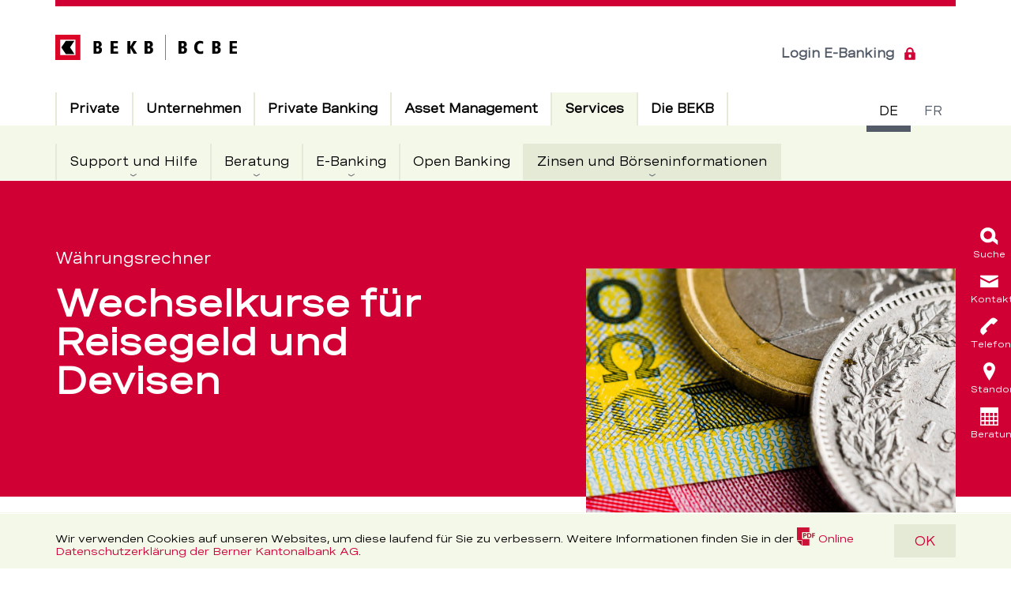

--- FILE ---
content_type: text/html; charset=utf-8
request_url: https://www.bekb.ch/de/services/zinsen-und-boerseninformationen/wahrungsrechner?marketingUrl=/privatkunden/zahlen/waehrungsrechner
body_size: 212567
content:

	<!doctype html>
	<!--[if IE 7]>         <html lang="de" class="no-js ie7 lte-ie9 lte-ie8 lte-ie7"> <![endif]-->
	<!--[if IE 8]>         <html lang="de" class="no-js ie8 lte-ie9 lte-ie8">         <![endif]-->
	<!--[if IE 9]>         <html lang="de" class="no-js ie9 lte-ie9">                 <![endif]-->
	<!--[if gt IE 9]><!--> <html lang="de" class="no-js">                         <!--<![endif]-->
		<head>
			<meta charset="utf-8">
			<meta http-equiv="X-UA-Compatible" content="IE=edge">
			<meta name="viewport" content="width=device-width, initial-scale=1.0, maximum-scale=1.0, user-scalable=no" />

			

			<title>Währungsrechner und Devisenkurse – BEKB – BEKB</title>

	<meta name="description" content="Wissen, wie der Euro und der Dollar und andere Währungen stehen? Ja gärn. Unser Währungsrechner liefert Ihnen Wechselkurse für Noten und Devisen.">


	<link rel="icon" type="image/x-icon" href="/-/media/bekb/portal/favicon/favicon.ico?vs=1&amp;sc_lang=de&amp;hash=9BED1D39F963AEFD7AD1030B13B50C1B">

<link rel="apple-touch-icon" sizes="48x48" href="/assets/media/icons/apple-touch-icon-57x57.png" />
<link rel="apple-touch-icon" sizes="72x72" href="/assets/media/icons/apple-touch-icon-72x72.png" />
<link rel="apple-touch-icon" sizes="96x96" href="/assets/media/icons/apple-touch-icon-96x96.png" />
<link rel="apple-touch-icon" sizes="120x120" href="/assets/media/icons/apple-touch-icon-120x120.png" />
<link rel="apple-touch-icon" sizes="152x152" href="/assets/media/icons/apple-touch-icon-152x152.png" />
<link rel="apple-touch-icon" sizes="180x180" href="/assets/media/icons/apple-touch-icon-180x180.png" />
<link rel="apple-touch-icon" sizes="192x192" href="/assets/media/icons/apple-touch-icon-192x192.png" />
<link rel="apple-touch-icon-precomposed" sizes="152x152" href="/assets/media/icons/apple-touch-icon-152x152.png" />
<link rel="apple-touch-icon-precomposed" sizes="180x180" href="/assets/media/icons/apple-touch-icon-precomposed-180x180.png" />

	<!-- Twitter Card data -->
		
	<meta name="twitter:site" content="@bekbbcbe"/>	
	<meta name="twitter:title" content="Währungsrechner und Devisenkurse – BEKB"/>	
	<meta name="twitter:description" content="Wissen, wie der Euro und der Dollar und andere Währungen stehen? Ja gärn. Unser Währungsrechner liefert Ihnen Wechselkurse für Noten und Devisen."/>	
	
		<meta name="twitter:image" content="https://www.bekb.ch/-/media/bekb/portal/images/services/kurse-und-boerseninformationen/waehrungsrechner_schweizer-franken-euro_itt.jpg?mw=1280&amp;vs=1&amp;sc_lang=de&amp;hash=4EEC335113215BC1285A3A47122DB949"/>
		<meta name="twitter:width" content="1280"/>
		<meta name="twitter:height" content="720"/>
		


	<!-- Open Graph data -->
	<meta property="og:title" content="Währungsrechner und Devisenkurse – BEKB" />	
		
	<meta property="og:url" content="https://www.bekb.ch/de/services/zinsen-und-boerseninformationen/wahrungsrechner" />	
	<meta property="og:site_name" content="Währungsrechner und Devisenkurse – BEKB – BEKB" />	
	<meta property="og:description" content="Wissen, wie der Euro und der Dollar und andere Währungen stehen? Ja gärn. Unser Währungsrechner liefert Ihnen Wechselkurse für Noten und Devisen." />	
	
		<meta property="og:image" content="https://www.bekb.ch/-/media/bekb/portal/images/services/kurse-und-boerseninformationen/waehrungsrechner_schweizer-franken-euro_itt.jpg?mw=1280&amp;vs=1&amp;sc_lang=de&amp;hash=4EEC335113215BC1285A3A47122DB949" />
		<meta property="og:image:width" content="1280" />
		<meta property="og:image:height" content="720" />
		


<meta name="robots" content="index, follow">

<link rel="canonical" href="https://www.bekb.ch/services/zinsen-und-boerseninformationen/wahrungsrechner" />

	
		<link rel="alternate" href="https://www.bekb.ch/services/zinsen-und-boerseninformationen/wahrungsrechner" hreflang="de">
	
		<link rel="alternate" href="https://www.bekb.ch/de/services/zinsen-und-boerseninformationen/wahrungsrechner" hreflang="de">
	
		<link rel="alternate" href="https://www.bcbe.ch/fr/services/informations-sur-les-taux-d-interet-et-la-bourse/convertisseur-de-devises" hreflang="fr">
	
		<link rel="alternate" href="https://www.bcbe.ch/services/informations-sur-les-taux-d-interet-et-la-bourse/convertisseur-de-devises" hreflang="fr">
	



			<link rel="stylesheet" href="/api/theme/gettheme?id=504ba085-b1c9-4b8f-b08f-27de0aed149a&amp;sc_lang=de&amp;sc_site=bekb-portal&amp;v=c79b9842481d218c4723c9271d06a07d">

			

			

			<style>
				@font-face {
					font-family: "Icons";
					src: url("/assets/videofonts/Icons.eot");
					src: url("/assets/videofonts/Icons.woff") format("woff"),
					url("/assets/videofonts/Icons.ttf") format("truetype");
				}
			</style>

			<script src="/assets/js/head.min.js?v=c79b9842481d218c4723c9271d06a07d"></script>
			<script>
				rcw.i18n = Object.assign({}, rcw.i18n, {
					loading: 'Wird geladen'
				});
			</script>

			

			
				
					<script>
						window.digitalData = {"page": {"pageInfo":{"pageName":"Währungsrechner und Devisenkurse – BEKB","pagePath":"/services/zinsen-und-boerseninformationen/wahrungsrechner","language":"de","pageId":"89f8fbfb-56bf-42e6-ad43-ba74a59614bd","type":"ubersichtsseite"},"attributes":{"url":null,"urlHostname":"www.bekb.ch","urlPath":null,"app":"bekb","vanityUrl":null},"category":{"breadcrumbs":["services","zinsen und börseninformationen","währungsrechner"],"level01":"services","level02":"zinsen und börseninformationen","level03":"währungsrechner"}} };
					</script>
				
				
					<script src="https://assets.adobedtm.com/9b3f976b0850/de7e68384a6f/launch-454308030c58.min.js?v=d903ec19477d466d4ed334d223ba28ba" async></script>
				
			
		</head>
		<body class="rcw-l-body rcw-l-body--topic " data-layout-mode=""  data-svgsprites-options='[&quot;/assets/media/svg/base.svg?v=c79b9842481d218c4723c9271d06a07d&quot;,&quot;/api/svgsprite/getsprite?sc_lang=de&amp;sc_site=bekb-portal&amp;v=c79b9842481d218c4723c9271d06a07d&quot;]'>

		<h1 class="rcw-u-visuallyhidden">Währungsrechner und Devisenkurse – BEKB – BEKB</h1>


	<div class="rcw-c-cookiedisclaimer" data-init="cookiedisclaimer" data-cookiedisclaimer-options='{&quot;animationTime&quot;:300,&quot;cookieName&quot;:&quot;BekbDisclaimer&quot;,&quot;cookieAge&quot;:31536000,&quot;variants&quot;:[],&quot;attributes&quot;:[],&quot;isExperienceEditor&quot;:false}'>
	<div class="rcw-c-cookiedisclaimer__content">
		<div class="rcw-c-cookiedisclaimer__text">
			
				<h2 class="rcw-c-title">
	Cookie Disclaimer
</h2>
			
			<p>Wir verwenden Cookies auf unseren Websites, um diese laufend f&uuml;r Sie zu verbessern. Weitere Informationen finden Sie in der <a href="/-/media/bekb/portal/documents/legal/datenschutz-webseiten.pdf?vs=2&sc_lang=de&hash=0F4193CD3B7178C8DC211DCFB893F2E2" class="rcw-c-link rcw-c-link--download"><svg class="rcw-c-svgicon rcw-c-svgicon--pdf"><use xlink:href='#pdf'></use></svg><span>Online Datenschutzerkl&auml;rung der Berner Kantonalbank AG</span><span class="rcw-c-link__file-details">(PDF, 150.3 KB)</span></a>.</p>
		</div>
		
			<a  class="rcw-c-button" data-cookiedisclaimer="button"
	data-event-category="conversion"
	data-event-action="klick"
	data-event-label="OK"
>
	
	OK
</a>
		
	</div>
</div>

<header class="rcw-c-header" data-init="header hamburgermenu">

	<div class="rcw-c-skiplinks">

	
		<a href="#main" accesskey="1" title="[ALT + 1]" class="rcw-c-skiplinks__link">Direkt zum Inhalt</a>
	

</div>


	<div class="rcw-c-header__inner">
		<a href="/de/" class="rcw-c-logo" itemscope="" itemtype="http://schema.org/Organization">
	
		<div class="rcw-c-logo__small">
			
				<img
	src="/-/media/bekb/svg-icons/logo-small.svg?vs=3&amp;sc_lang=de&amp;hash=99EB9C27D4A46F80931085D8EC5B5B30"
	alt="Logo BEKB, zur Startseite"
>

			
		</div>
	
	
		<div class="rcw-c-logo__normal">
			
				<img
	src="/-/media/bekb/svg-icons/logo.svg?vs=3&amp;sc_lang=de&amp;hash=7624536725176C0DD70FF854967FEE95"
	alt="Logo BEKB, zur Startseite"
>

			
		</div>
	
</a>



		<div class="rcw-c-languageswitch" data-init="languageswitch">
	<h2 class="rcw-u-visuallyhidden">Sprachschalter</h2>

	<ul class="rcw-c-languageswitch__items">
		
			<li class="rcw-c-languageswitch__item is-current">
				<a href="/de/services/zinsen-und-boerseninformationen/wahrungsrechner?referrer=/de/services/zinsen-und-boerseninformationen/wahrungsrechner" class="rcw-c-languageswitch__link" aria-current="true">
					<abbr class="rcw-c-languageswitch__text" title="Deutsch">de</abbr>
				</a>
			</li>
		
			<li class="rcw-c-languageswitch__item">
				<a href="https://www.bcbe.ch/fr/services/informations-sur-les-taux-d-interet-et-la-bourse/convertisseur-de-devises?referrer=/de/services/zinsen-und-boerseninformationen/wahrungsrechner" class="rcw-c-languageswitch__link">
					<abbr class="rcw-c-languageswitch__text" title="français">fr</abbr>
				</a>
			</li>
		
	</ul>
</div>


		

		

		<div class="rcw-c-header__links-wrapper">
			<div class="rcw-c-loginlinks" >
	
		<a class="rcw-c-loginlinks__link rcw-c-loginlinks__link--desktop" 
			data-event-category="conversion"
			data-event-action="klick"
			data-event-label="Login E-Banking"
			href="https://banking.bekb.ch/login/login.jsf?bank=5&amp;path=layout/bekb&amp;lang=de" target="|Custom">
			Login E-Banking
			
				<svg class="rcw-c-svgicon rcw-c-svgicon--lock rcw-c-svgicon--default-fill" aria-hidden="true">
	<use xlink:href="#lock" />
</svg>

			
		</a>
	
</div>


			<div class="rcw-c-button--cta-wrapper">
				<div class="rcw-c-headerbuttoncta" data-init="headerbuttoncta">
	
</div>

			</div>

			<button class="rcw-c-header__hamburger" data-hamburgermenu="openMobile">
				<svg class="rcw-c-svgicon rcw-c-svgicon--hamburger rcw-c-svgicon--default-fill" aria-hidden="true">
					<use xmlns:xlink="http://www.w3.org/1999/xlink" xlink:href="#hamburger"></use>
				</svg>
				<span class="rcw-u-visuallyhidden">Open menu</span>
			</button>
		</div>
	</div>

	<div class="rcw-c-header__content" data-hamburgermenu="headerContent">
		<div class="rcw-c-header__content-head">
			<div class="rcw-c-searchform" data-init="searchform flexforms formhelper" data-searchform-options='{ "autosuggest": {  "api": "/api/search/SearchSuggestions?sc_lang=de&amp;sc_site=bekb-portal&amp;sc_itemid=%7b89F8FBFB-56BF-42E6-AD43-BA74A59614BD%7d", "params": {
  &quot;Root&quot;: &quot;{AE7A859B-78FB-4538-803A-0692B106D8B3}&quot;,
  &quot;MediaRoot&quot;: &quot;&quot;
}, "characterThreshold": 3 } }'>
	
	<form class="rcw-c-form rcw-c-control" action="/de/search" data-init="flexform">
	
		
			<input type="text" name="Query" id="b5a29923-8332-4cbd-bd77-c18a13856574" placeholder="" class="rcw-c-form__field rcw-c-searchform__field rcw-c-input rcw-c-input--text" data-searchform="field" data-formhelper-animatelabel="">
			<label class="flex_label rcw-c-control__label rcw-c-control__label--animated" for="b5a29923-8332-4cbd-bd77-c18a13856574">Ihr Suchbegriff</label>
		

		

		<button type="submit" class="rcw-c-form__submit rcw-c-form__submit--icon rcw-c-searchform__submit"
			data-event-category="service-navigation"
			data-event-action="suche"
			data-event-label="Suchen"
		>
			
				<svg class="rcw-c-svgicon rcw-c-svgicon--lupe rcw-c-form__icon rcw-c-svgicon--default-fill" aria-hidden="true">
	<use xlink:href="#lupe" />
</svg>

			
			Suchen
		</button>
	
	</form>
	
</div>


			<button class="rcw-c-header__close-menu" data-hamburgermenu="closeMobile">
				<span class="rcw-u-visuallyhidden">Close menu</span>
			</button>
		</div>

		<div class="rcw-c-mainnavigation" data-init="mainnavigation">
	<h2 class="rcw-u-visuallyhidden">Hauptnavigation</h2>

	<div class="rcw-c-mainnavigation__level rcw-c-mainnavigation__level--l1" data-header="level--l1">
		<ul class="rcw-c-mainnavigation__items rcw-c-mainnavigation__items--l1">
			
				<li class="rcw-c-mainnavigation__item rcw-c-mainnavigation__item--l1" data-mainnavigation="item-l1">
					<a href="https://www.bekb.ch/de/privatkunden"  class="rcw-c-mainnavigation__link rcw-c-mainnavigation__link--l1
						
						
						 rcw-c-mainnavigation__link--expandable
						"
						 data-mainnavigation="link-l1"
						>

						

						<div class="rcw-c-mainnavigation__link-text">
							Private
							
						</div>

						
					</a>

					
						<div class="rcw-c-mainnavigation__level rcw-c-mainnavigation__level--l2" data-header="level--l2">
							<ul class="rcw-c-mainnavigation__items rcw-c-mainnavigation__items--l2 rcw-c-mainnavigation__items">
								
									<li class="rcw-c-mainnavigation__item rcw-c-mainnavigation__item--overview">
										<a href="https://www.bekb.ch/de/privatkunden" class="rcw-c-mainnavigation__link rcw-c-mainnavigation__link--l2
										
										"
										>
											<div class="rcw-c-mainnavigation__link-text">
												zur Übersicht
												
											</div>
										</a>
									</li>
								
								
									<li class="rcw-c-mainnavigation__item rcw-c-mainnavigation__item--l2" data-mainnavigation="item-l2">
										<a href="https://www.bekb.ch/de/privatkunden/konten-und-karten" class="rcw-c-mainnavigation__link rcw-c-mainnavigation__link--l2
											
											
											 rcw-c-mainnavigation__link--expandable
											"
											
											 data-mainnavigation="link-l2">
											<div class="rcw-c-mainnavigation__link-text">
												Konten und Karten
												
												<span class="rcw-c-mainnavigation__link-go-top"> - Einklappen und zur übergeordneten Ebene zurückkehren</span>
											</div>

											
										</a>

										
											<div class="rcw-c-mainnavigation__level rcw-c-mainnavigation__level--l3" data-header="level--l3">
	
		
			<div class="rcw-c-mainnavigation__item rcw-c-mainnavigation__title-area ">

				
					<button class="rcw-c-mainnavigation__close" data-mainnavigation="close">
						schliessen

						
							<svg class="rcw-c-svgicon rcw-c-svgicon--close rcw-c-svgicon--default-fill">
	<use xlink:href="#close" />
</svg>

						
					</button>
				

				<div class="rcw-c-mainnavigation__title-container">
					

					<a href="https://www.bekb.ch/de/privatkunden/konten-und-karten" class="rcw-c-mainnavigation__link rcw-c-mainnavigation__title-wrapper ">
						<div class="rcw-c-mainnavigation__title">zur Übersicht</div>
						<div class="rcw-c-mainnavigation__subtitle">Konten und Karten</div>
					</a>
				</div>

			</div>
		

		<div class="rcw-c-mainnavigation__items-wrapper">
			
				<ul class="rcw-c-mainnavigation__items rcw-c-mainnavigation__items--l3">
					
						<li class="rcw-c-mainnavigation__item rcw-c-mainnavigation__item--l3" data-mainnavigation="item-l3">
							<a href="https://www.bekb.ch/de/privatkunden/konten-und-karten/bankloesungen" class="rcw-c-mainnavigation__link rcw-c-mainnavigation__link--l3
							
							
							 rcw-c-mainnavigation__link--expandable"
							
							 data-mainnavigation="link-l3">
								<div class="rcw-c-mainnavigation__link-text">Bankpakete
									<span class="rcw-c-mainnavigation__link-go-top">Einklappen und zur übergeordneten Ebene zurückkehren</span>
								</div>

								
							</a>

							
								<div class="rcw-c-mainnavigation__level rcw-c-mainnavigation__level--l4" data-header="level--l4" data-mainnavigation-content="level">
	<ul class="rcw-c-mainnavigation__items rcw-c-mainnavigation__items--l4">
		
			<li class="rcw-c-mainnavigation__item rcw-c-mainnavigation__item--overview">
				<a href="https://www.bekb.ch/de/privatkunden/konten-und-karten/bankloesungen" class="rcw-c-mainnavigation__link rcw-c-mainnavigation__link--l4
				
				
				rcw-c-mainnavigation__link--flyout" >
					<div class="rcw-c-mainnavigation__link-text">zur Übersicht</div>
				</a>
			</li>
		
		
			<li class="rcw-c-mainnavigation__item rcw-c-mainnavigation__item--l4">
				<a href="https://www.bekb.ch/de/privatkunden/konten-und-karten/bankloesungen/kinder" class="rcw-c-mainnavigation__link rcw-c-mainnavigation__link--l4
					
					
					
					"
					
					>
					<div class="rcw-c-mainnavigation__link-text">Für Kinder bis 11 Jahre
						
					</div>

					
				</a>

				
			</li>
		
			<li class="rcw-c-mainnavigation__item rcw-c-mainnavigation__item--l4">
				<a href="https://www.bekb.ch/de/privatkunden/konten-und-karten/bankloesungen/jugendliche-lernende" class="rcw-c-mainnavigation__link rcw-c-mainnavigation__link--l4
					
					
					
					"
					
					>
					<div class="rcw-c-mainnavigation__link-text">Für Jugendliche von 12–17 Jahre
						
					</div>

					
				</a>

				
			</li>
		
			<li class="rcw-c-mainnavigation__item rcw-c-mainnavigation__item--l4">
				<a href="https://www.bekb.ch/de/privatkunden/konten-und-karten/bankloesungen/bis-30-jahre" class="rcw-c-mainnavigation__link rcw-c-mainnavigation__link--l4
					
					
					
					"
					
					>
					<div class="rcw-c-mainnavigation__link-text">Für junge Erwachsene bis 30 Jahre
						
					</div>

					
				</a>

				
			</li>
		
			<li class="rcw-c-mainnavigation__item rcw-c-mainnavigation__item--l4">
				<a href="https://www.bekb.ch/de/privatkunden/konten-und-karten/bankloesungen/ab-30-jahre" class="rcw-c-mainnavigation__link rcw-c-mainnavigation__link--l4
					
					
					
					"
					
					>
					<div class="rcw-c-mainnavigation__link-text">Für Erwachsene ab 30 
						
					</div>

					
				</a>

				
			</li>
		
	</ul>
</div>

							
						</li>
					
						<li class="rcw-c-mainnavigation__item rcw-c-mainnavigation__item--l3" data-mainnavigation="item-l3">
							<a href="https://www.bekb.ch/de/privatkunden/konten-und-karten/zahlungskonten" class="rcw-c-mainnavigation__link rcw-c-mainnavigation__link--l3
							
							
							 rcw-c-mainnavigation__link--expandable"
							
							 data-mainnavigation="link-l3">
								<div class="rcw-c-mainnavigation__link-text">Zahlungskonten
									<span class="rcw-c-mainnavigation__link-go-top">Einklappen und zur übergeordneten Ebene zurückkehren</span>
								</div>

								
							</a>

							
								<div class="rcw-c-mainnavigation__level rcw-c-mainnavigation__level--l4" data-header="level--l4" data-mainnavigation-content="level">
	<ul class="rcw-c-mainnavigation__items rcw-c-mainnavigation__items--l4">
		
			<li class="rcw-c-mainnavigation__item rcw-c-mainnavigation__item--overview">
				<a href="https://www.bekb.ch/de/privatkunden/konten-und-karten/zahlungskonten" class="rcw-c-mainnavigation__link rcw-c-mainnavigation__link--l4
				
				
				rcw-c-mainnavigation__link--flyout" >
					<div class="rcw-c-mainnavigation__link-text">zur Übersicht</div>
				</a>
			</li>
		
		
			<li class="rcw-c-mainnavigation__item rcw-c-mainnavigation__item--l4">
				<a href="https://www.bekb.ch/de/privatkunden/konten-und-karten/zahlungskonten/jugendkonto" class="rcw-c-mainnavigation__link rcw-c-mainnavigation__link--l4
					
					
					
					"
					
					>
					<div class="rcw-c-mainnavigation__link-text">Jugendkonto
						
					</div>

					
				</a>

				
			</li>
		
			<li class="rcw-c-mainnavigation__item rcw-c-mainnavigation__item--l4">
				<a href="https://www.bekb.ch/de/privatkunden/konten-und-karten/zahlungskonten/privatkonto" class="rcw-c-mainnavigation__link rcw-c-mainnavigation__link--l4
					
					
					
					"
					
					>
					<div class="rcw-c-mainnavigation__link-text">Privatkonto
						
					</div>

					
				</a>

				
			</li>
		
	</ul>
</div>

							
						</li>
					
				</ul>
			
				<ul class="rcw-c-mainnavigation__items rcw-c-mainnavigation__items--l3">
					
						<li class="rcw-c-mainnavigation__item rcw-c-mainnavigation__item--l3" data-mainnavigation="item-l3">
							<a href="https://www.bekb.ch/de/privatkunden/konten-und-karten/sparkonten" class="rcw-c-mainnavigation__link rcw-c-mainnavigation__link--l3
							
							
							 rcw-c-mainnavigation__link--expandable"
							
							 data-mainnavigation="link-l3">
								<div class="rcw-c-mainnavigation__link-text">Sparkonten
									<span class="rcw-c-mainnavigation__link-go-top">Einklappen und zur übergeordneten Ebene zurückkehren</span>
								</div>

								
							</a>

							
								<div class="rcw-c-mainnavigation__level rcw-c-mainnavigation__level--l4" data-header="level--l4" data-mainnavigation-content="level">
	<ul class="rcw-c-mainnavigation__items rcw-c-mainnavigation__items--l4">
		
			<li class="rcw-c-mainnavigation__item rcw-c-mainnavigation__item--overview">
				<a href="https://www.bekb.ch/de/privatkunden/konten-und-karten/sparkonten" class="rcw-c-mainnavigation__link rcw-c-mainnavigation__link--l4
				
				
				rcw-c-mainnavigation__link--flyout" >
					<div class="rcw-c-mainnavigation__link-text">zur Übersicht</div>
				</a>
			</li>
		
		
			<li class="rcw-c-mainnavigation__item rcw-c-mainnavigation__item--l4">
				<a href="https://www.bekb.ch/de/privatkunden/konten-und-karten/sparkonten/kinderkonto" class="rcw-c-mainnavigation__link rcw-c-mainnavigation__link--l4
					
					
					
					"
					
					>
					<div class="rcw-c-mainnavigation__link-text">Kinderkonto
						
					</div>

					
				</a>

				
			</li>
		
			<li class="rcw-c-mainnavigation__item rcw-c-mainnavigation__item--l4">
				<a href="https://www.bekb.ch/de/privatkunden/konten-und-karten/sparkonten/geschenksparkonto" class="rcw-c-mainnavigation__link rcw-c-mainnavigation__link--l4
					
					
					
					"
					
					>
					<div class="rcw-c-mainnavigation__link-text">Geschenksparkonto
						
					</div>

					
				</a>

				
			</li>
		
			<li class="rcw-c-mainnavigation__item rcw-c-mainnavigation__item--l4">
				<a href="https://www.bekb.ch/de/privatkunden/konten-und-karten/sparkonten/jugendsparkonto" class="rcw-c-mainnavigation__link rcw-c-mainnavigation__link--l4
					
					
					
					"
					
					>
					<div class="rcw-c-mainnavigation__link-text">Jugendsparkonto
						
					</div>

					
				</a>

				
			</li>
		
			<li class="rcw-c-mainnavigation__item rcw-c-mainnavigation__item--l4">
				<a href="https://www.bekb.ch/de/privatkunden/konten-und-karten/sparkonten/sparkonto" class="rcw-c-mainnavigation__link rcw-c-mainnavigation__link--l4
					
					
					
					"
					
					>
					<div class="rcw-c-mainnavigation__link-text">Sparkonto
						
					</div>

					
				</a>

				
			</li>
		
			<li class="rcw-c-mainnavigation__item rcw-c-mainnavigation__item--l4">
				<a href="https://www.bekb.ch/de/privatkunden/konten-und-karten/sparkonten/anlagesparkonto" class="rcw-c-mainnavigation__link rcw-c-mainnavigation__link--l4
					
					
					
					"
					
					>
					<div class="rcw-c-mainnavigation__link-text">Anlagesparkonto
						
					</div>

					
				</a>

				
			</li>
		
			<li class="rcw-c-mainnavigation__item rcw-c-mainnavigation__item--l4">
				<a href="https://www.bekb.ch/de/privatkunden/konten-und-karten/sparkonten/aktionaerssparkonto" class="rcw-c-mainnavigation__link rcw-c-mainnavigation__link--l4
					
					
					
					"
					
					>
					<div class="rcw-c-mainnavigation__link-text">Aktionärssparkonto
						
					</div>

					
				</a>

				
			</li>
		
			<li class="rcw-c-mainnavigation__item rcw-c-mainnavigation__item--l4">
				<a href="https://www.bekb.ch/de/privatkunden/konten-und-karten/sparkonten/mietkautionskonto" class="rcw-c-mainnavigation__link rcw-c-mainnavigation__link--l4
					
					
					
					"
					
					>
					<div class="rcw-c-mainnavigation__link-text">Mietkautionskonto
						
					</div>

					
				</a>

				
			</li>
		
	</ul>
</div>

							
						</li>
					
				</ul>
			
				<ul class="rcw-c-mainnavigation__items rcw-c-mainnavigation__items--l3">
					
						<li class="rcw-c-mainnavigation__item rcw-c-mainnavigation__item--l3" data-mainnavigation="item-l3">
							<a href="https://www.bekb.ch/de/privatkunden/konten-und-karten/vorsorgekonten" class="rcw-c-mainnavigation__link rcw-c-mainnavigation__link--l3
							
							
							 rcw-c-mainnavigation__link--expandable"
							
							 data-mainnavigation="link-l3">
								<div class="rcw-c-mainnavigation__link-text">Vorsorgekonten
									<span class="rcw-c-mainnavigation__link-go-top">Einklappen und zur übergeordneten Ebene zurückkehren</span>
								</div>

								
							</a>

							
								<div class="rcw-c-mainnavigation__level rcw-c-mainnavigation__level--l4" data-header="level--l4" data-mainnavigation-content="level">
	<ul class="rcw-c-mainnavigation__items rcw-c-mainnavigation__items--l4">
		
			<li class="rcw-c-mainnavigation__item rcw-c-mainnavigation__item--overview">
				<a href="https://www.bekb.ch/de/privatkunden/konten-und-karten/vorsorgekonten" class="rcw-c-mainnavigation__link rcw-c-mainnavigation__link--l4
				
				
				rcw-c-mainnavigation__link--flyout" >
					<div class="rcw-c-mainnavigation__link-text">zur Übersicht</div>
				</a>
			</li>
		
		
			<li class="rcw-c-mainnavigation__item rcw-c-mainnavigation__item--l4">
				<a href="https://www.bekb.ch/de/privatkunden/konten-und-karten/vorsorgekonten/sparen-3-konto" class="rcw-c-mainnavigation__link rcw-c-mainnavigation__link--l4
					
					
					
					"
					
					>
					<div class="rcw-c-mainnavigation__link-text">Sparen 3-Konto
						
					</div>

					
				</a>

				
			</li>
		
			<li class="rcw-c-mainnavigation__item rcw-c-mainnavigation__item--l4">
				<a href="https://www.bekb.ch/de/privatkunden/konten-und-karten/vorsorgekonten/freizuegigkeitskonto" class="rcw-c-mainnavigation__link rcw-c-mainnavigation__link--l4
					
					
					
					"
					
					>
					<div class="rcw-c-mainnavigation__link-text">Freizügigkeitskonto
						
					</div>

					
				</a>

				
			</li>
		
	</ul>
</div>

							
						</li>
					
						<li class="rcw-c-mainnavigation__item rcw-c-mainnavigation__item--l3" data-mainnavigation="item-l3">
							<a href="https://www.bekb.ch/de/privatkunden/konten-und-karten/bankkarten-und-kreditkarten" class="rcw-c-mainnavigation__link rcw-c-mainnavigation__link--l3
							
							
							 rcw-c-mainnavigation__link--expandable"
							
							 data-mainnavigation="link-l3">
								<div class="rcw-c-mainnavigation__link-text">Debit- und Kreditkarten
									<span class="rcw-c-mainnavigation__link-go-top">Einklappen und zur übergeordneten Ebene zurückkehren</span>
								</div>

								
							</a>

							
								<div class="rcw-c-mainnavigation__level rcw-c-mainnavigation__level--l4" data-header="level--l4" data-mainnavigation-content="level">
	<ul class="rcw-c-mainnavigation__items rcw-c-mainnavigation__items--l4">
		
			<li class="rcw-c-mainnavigation__item rcw-c-mainnavigation__item--overview">
				<a href="https://www.bekb.ch/de/privatkunden/konten-und-karten/bankkarten-und-kreditkarten" class="rcw-c-mainnavigation__link rcw-c-mainnavigation__link--l4
				
				
				rcw-c-mainnavigation__link--flyout" >
					<div class="rcw-c-mainnavigation__link-text">zur Übersicht</div>
				</a>
			</li>
		
		
			<li class="rcw-c-mainnavigation__item rcw-c-mainnavigation__item--l4">
				<a href="https://www.bekb.ch/de/privatkunden/konten-und-karten/bankkarten-und-kreditkarten/debit-mastercard" class="rcw-c-mainnavigation__link rcw-c-mainnavigation__link--l4
					
					
					
					"
					
					>
					<div class="rcw-c-mainnavigation__link-text">Debit Mastercard
						
					</div>

					
				</a>

				
			</li>
		
			<li class="rcw-c-mainnavigation__item rcw-c-mainnavigation__item--l4">
				<a href="https://www.bekb.ch/de/privatkunden/konten-und-karten/bankkarten-und-kreditkarten/stucard" class="rcw-c-mainnavigation__link rcw-c-mainnavigation__link--l4
					
					
					
					"
					
					>
					<div class="rcw-c-mainnavigation__link-text">Stu Debit Mastercard
						
					</div>

					
				</a>

				
			</li>
		
			<li class="rcw-c-mainnavigation__item rcw-c-mainnavigation__item--l4">
				<a href="https://www.bekb.ch/de/privatkunden/konten-und-karten/bankkarten-und-kreditkarten/kreditkarten" class="rcw-c-mainnavigation__link rcw-c-mainnavigation__link--l4
					
					
					
					"
					
					>
					<div class="rcw-c-mainnavigation__link-text">Kreditkarten
						
					</div>

					
				</a>

				
			</li>
		
			<li class="rcw-c-mainnavigation__item rcw-c-mainnavigation__item--l4">
				<a href="https://www.bekb.ch/de/privatkunden/konten-und-karten/bankkarten-und-kreditkarten/bekb-kundenkarte" class="rcw-c-mainnavigation__link rcw-c-mainnavigation__link--l4
					
					
					
					"
					
					>
					<div class="rcw-c-mainnavigation__link-text">Kundenkarte 
						
					</div>

					
				</a>

				
			</li>
		
	</ul>
</div>

							
						</li>
					
				</ul>
			
		</div>
	
</div>

										
									</li>
								
									<li class="rcw-c-mainnavigation__item rcw-c-mainnavigation__item--l2" data-mainnavigation="item-l2">
										<a href="https://www.bekb.ch/de/privatkunden/geld-anlegen" class="rcw-c-mainnavigation__link rcw-c-mainnavigation__link--l2
											
											
											 rcw-c-mainnavigation__link--expandable
											"
											
											 data-mainnavigation="link-l2">
											<div class="rcw-c-mainnavigation__link-text">
												Geld anlegen
												
												<span class="rcw-c-mainnavigation__link-go-top"> - Einklappen und zur übergeordneten Ebene zurückkehren</span>
											</div>

											
										</a>

										
											<div class="rcw-c-mainnavigation__level rcw-c-mainnavigation__level--l3" data-header="level--l3">
	
		
			<div class="rcw-c-mainnavigation__item rcw-c-mainnavigation__title-area ">

				
					<button class="rcw-c-mainnavigation__close" data-mainnavigation="close">
						schliessen

						
							<svg class="rcw-c-svgicon rcw-c-svgicon--close rcw-c-svgicon--default-fill">
	<use xlink:href="#close" />
</svg>

						
					</button>
				

				<div class="rcw-c-mainnavigation__title-container">
					

					<a href="https://www.bekb.ch/de/privatkunden/geld-anlegen" class="rcw-c-mainnavigation__link rcw-c-mainnavigation__title-wrapper ">
						<div class="rcw-c-mainnavigation__title">zur Übersicht</div>
						<div class="rcw-c-mainnavigation__subtitle">Geld anlegen</div>
					</a>
				</div>

			</div>
		

		<div class="rcw-c-mainnavigation__items-wrapper">
			
				<ul class="rcw-c-mainnavigation__items rcw-c-mainnavigation__items--l3">
					
						<li class="rcw-c-mainnavigation__item rcw-c-mainnavigation__item--l3">
							<a href="https://www.bekb.ch/de/privatkunden/geld-anlegen/geld-nachhaltig-anlegen" class="rcw-c-mainnavigation__link rcw-c-mainnavigation__link--l3
							
							
							"
							
							>
								<div class="rcw-c-mainnavigation__link-text">Geld nachhaltig anlegen
									
								</div>

								
							</a>

							
						</li>
					
						<li class="rcw-c-mainnavigation__item rcw-c-mainnavigation__item--l3">
							<a href="https://www.bekb.ch/de/privatkunden/geld-anlegen/anlagestrategie" class="rcw-c-mainnavigation__link rcw-c-mainnavigation__link--l3
							
							
							"
							
							>
								<div class="rcw-c-mainnavigation__link-text">Anlagestrategie
									
								</div>

								
							</a>

							
						</li>
					
						<li class="rcw-c-mainnavigation__item rcw-c-mainnavigation__item--l3">
							<a href="https://www.bekb.ch/de/privatkunden/geld-anlegen/anlageberatung" class="rcw-c-mainnavigation__link rcw-c-mainnavigation__link--l3
							
							
							"
							
							>
								<div class="rcw-c-mainnavigation__link-text">Anlageberatung
									
								</div>

								
							</a>

							
						</li>
					
						<li class="rcw-c-mainnavigation__item rcw-c-mainnavigation__item--l3">
							<a href="https://www.bekb.ch/de/privatkunden/geld-anlegen/vermoegensverwaltung" class="rcw-c-mainnavigation__link rcw-c-mainnavigation__link--l3
							
							
							"
							
							>
								<div class="rcw-c-mainnavigation__link-text">Vermögensverwaltung
									
								</div>

								
							</a>

							
						</li>
					
						<li class="rcw-c-mainnavigation__item rcw-c-mainnavigation__item--l3">
							<a href="https://www.bekb.ch/de/privatkunden/geld-anlegen/execution-only" class="rcw-c-mainnavigation__link rcw-c-mainnavigation__link--l3
							
							
							"
							
							>
								<div class="rcw-c-mainnavigation__link-text">Execution-only
									
								</div>

								
							</a>

							
						</li>
					
				</ul>
			
				<ul class="rcw-c-mainnavigation__items rcw-c-mainnavigation__items--l3">
					
						<li class="rcw-c-mainnavigation__item rcw-c-mainnavigation__item--l3" data-mainnavigation="item-l3">
							<a href="https://www.bekb.ch/de/privatkunden/geld-anlegen/anlageprodukte" class="rcw-c-mainnavigation__link rcw-c-mainnavigation__link--l3
							
							
							 rcw-c-mainnavigation__link--expandable"
							
							 data-mainnavigation="link-l3">
								<div class="rcw-c-mainnavigation__link-text">Anlageprodukte
									<span class="rcw-c-mainnavigation__link-go-top">Einklappen und zur übergeordneten Ebene zurückkehren</span>
								</div>

								
							</a>

							
								<div class="rcw-c-mainnavigation__level rcw-c-mainnavigation__level--l4" data-header="level--l4" data-mainnavigation-content="level">
	<ul class="rcw-c-mainnavigation__items rcw-c-mainnavigation__items--l4">
		
			<li class="rcw-c-mainnavigation__item rcw-c-mainnavigation__item--overview">
				<a href="https://www.bekb.ch/de/privatkunden/geld-anlegen/anlageprodukte" class="rcw-c-mainnavigation__link rcw-c-mainnavigation__link--l4
				
				
				rcw-c-mainnavigation__link--flyout" >
					<div class="rcw-c-mainnavigation__link-text">zur Übersicht</div>
				</a>
			</li>
		
		
			<li class="rcw-c-mainnavigation__item rcw-c-mainnavigation__item--l4" data-mainnavigation="item-l4">
				<a href="https://www.bekb.ch/de/privatkunden/geld-anlegen/anlageprodukte/bekb-fonds" class="rcw-c-mainnavigation__link rcw-c-mainnavigation__link--l4
					
					
					 rcw-c-mainnavigation__link--expandable
					"
					
					 data-mainnavigation="link-l4">
					<div class="rcw-c-mainnavigation__link-text">BEKB-Fonds
						<span class="rcw-c-mainnavigation__link-go-top">Einklappen und zur übergeordneten Ebene zurückkehren</span>
					</div>

					
				</a>

				
					<div class="rcw-c-mainnavigation__level rcw-c-mainnavigation__level--l5" data-header="level--l5" data-mainnavigation-content="level">
	<ul class="rcw-c-mainnavigation__items rcw-c-mainnavigation__items--l5">
		
			<li class="rcw-c-mainnavigation__item rcw-c-mainnavigation__item--overview">
				<a href="https://www.bekb.ch/de/privatkunden/geld-anlegen/anlageprodukte/bekb-fonds" class="rcw-c-mainnavigation__link rcw-c-mainnavigation__link--l5
				
				
				rcw-c-mainnavigation__link--flyout" >
					<div class="rcw-c-mainnavigation__link-text">zur Übersicht</div>
				</a>
			</li>
		
		
			<li class="rcw-c-mainnavigation__item rcw-c-mainnavigation__item--l5">
				<a href="https://www.bekb.ch/de/privatkunden/geld-anlegen/anlageprodukte/bekb-fonds/bekb-strategiefonds" class="rcw-c-mainnavigation__link rcw-c-mainnavigation__link--l5
					
					
					
					"
					
					>
					<div class="rcw-c-mainnavigation__link-text">BEKB-Strategiefonds
						
					</div>

					
				</a>

				
			</li>
		
			<li class="rcw-c-mainnavigation__item rcw-c-mainnavigation__item--l5">
				<a href="https://www.bekb.ch/de/privatkunden/geld-anlegen/anlageprodukte/bekb-fonds/bekb-obligationenfonds" class="rcw-c-mainnavigation__link rcw-c-mainnavigation__link--l5
					
					
					
					"
					
					>
					<div class="rcw-c-mainnavigation__link-text">BEKB-Obligationenfonds
						
					</div>

					
				</a>

				
			</li>
		
			<li class="rcw-c-mainnavigation__item rcw-c-mainnavigation__item--l5">
				<a href="https://www.bekb.ch/de/privatkunden/geld-anlegen/anlageprodukte/bekb-fonds/bekb-aktienfonds" class="rcw-c-mainnavigation__link rcw-c-mainnavigation__link--l5
					
					
					
					"
					
					>
					<div class="rcw-c-mainnavigation__link-text">BEKB Aktienfonds
						
					</div>

					
				</a>

				
			</li>
		
			<li class="rcw-c-mainnavigation__item rcw-c-mainnavigation__item--l5">
				<a href="/de/privatkunden/vorsorge/vorsorgeloesungen/vorsorgefonds" class="rcw-c-mainnavigation__link rcw-c-mainnavigation__link--l5
					
					
					
					"
					
					>
					<div class="rcw-c-mainnavigation__link-text">BEKB Vorsorgefonds
						
					</div>

					
				</a>

				
			</li>
		
	</ul>
</div>

				
			</li>
		
			<li class="rcw-c-mainnavigation__item rcw-c-mainnavigation__item--l4">
				<a href="https://www.bekb.ch/de/privatkunden/geld-anlegen/anlageprodukte/bekb-fondssparplan" class="rcw-c-mainnavigation__link rcw-c-mainnavigation__link--l4
					
					
					
					"
					
					>
					<div class="rcw-c-mainnavigation__link-text">BEKB Fondssparplan
						
					</div>

					
				</a>

				
			</li>
		
			<li class="rcw-c-mainnavigation__item rcw-c-mainnavigation__item--l4">
				<a href="https://www.bekb.ch/de/privatkunden/geld-anlegen/anlageprodukte/bekb-namenaktien" class="rcw-c-mainnavigation__link rcw-c-mainnavigation__link--l4
					
					
					
					"
					
					>
					<div class="rcw-c-mainnavigation__link-text">BEKB-Namenaktie
						
					</div>

					
				</a>

				
			</li>
		
			<li class="rcw-c-mainnavigation__item rcw-c-mainnavigation__item--l4">
				<a href="https://www.bekb.ch/de/privatkunden/geld-anlegen/anlageprodukte/bekb-kassenobligationen" class="rcw-c-mainnavigation__link rcw-c-mainnavigation__link--l4
					
					
					
					"
					
					>
					<div class="rcw-c-mainnavigation__link-text">BEKB-Kassenobligationen
						
					</div>

					
				</a>

				
			</li>
		
			<li class="rcw-c-mainnavigation__item rcw-c-mainnavigation__item--l4">
				<a href="https://www.bekb.ch/de/privatkunden/geld-anlegen/anlageprodukte/gold-und-edelmetalle" class="rcw-c-mainnavigation__link rcw-c-mainnavigation__link--l4
					
					
					
					"
					
					>
					<div class="rcw-c-mainnavigation__link-text">Gold und Edelmetalle
						
					</div>

					
				</a>

				
			</li>
		
			<li class="rcw-c-mainnavigation__item rcw-c-mainnavigation__item--l4">
				<a href="https://www.bekb.ch/de/privatkunden/geld-anlegen/anlageprodukte/wertschriftendepot" class="rcw-c-mainnavigation__link rcw-c-mainnavigation__link--l4
					
					
					
					"
					
					>
					<div class="rcw-c-mainnavigation__link-text">Wertschriftendepot
						
					</div>

					
				</a>

				
			</li>
		
			<li class="rcw-c-mainnavigation__item rcw-c-mainnavigation__item--l4">
				<a href="https://www.bekb.ch/de/privatkunden/geld-anlegen/anlageprodukte/wertschriftenkonto" class="rcw-c-mainnavigation__link rcw-c-mainnavigation__link--l4
					
					
					
					"
					
					>
					<div class="rcw-c-mainnavigation__link-text">Wertschriftenkonto
						
					</div>

					
				</a>

				
			</li>
		
	</ul>
</div>

							
						</li>
					
				</ul>
			
		</div>
	
</div>

										
									</li>
								
									<li class="rcw-c-mainnavigation__item rcw-c-mainnavigation__item--l2" data-mainnavigation="item-l2">
										<a href="https://www.bekb.ch/de/privatkunden/hypotheken-und-kredite" class="rcw-c-mainnavigation__link rcw-c-mainnavigation__link--l2
											
											
											 rcw-c-mainnavigation__link--expandable
											"
											
											 data-mainnavigation="link-l2">
											<div class="rcw-c-mainnavigation__link-text">
												Hypotheken und Kredite
												
												<span class="rcw-c-mainnavigation__link-go-top"> - Einklappen und zur übergeordneten Ebene zurückkehren</span>
											</div>

											
										</a>

										
											<div class="rcw-c-mainnavigation__level rcw-c-mainnavigation__level--l3" data-header="level--l3">
	
		
			<div class="rcw-c-mainnavigation__item rcw-c-mainnavigation__title-area ">

				
					<button class="rcw-c-mainnavigation__close" data-mainnavigation="close">
						schliessen

						
							<svg class="rcw-c-svgicon rcw-c-svgicon--close rcw-c-svgicon--default-fill">
	<use xlink:href="#close" />
</svg>

						
					</button>
				

				<div class="rcw-c-mainnavigation__title-container">
					

					<a href="https://www.bekb.ch/de/privatkunden/hypotheken-und-kredite" class="rcw-c-mainnavigation__link rcw-c-mainnavigation__title-wrapper ">
						<div class="rcw-c-mainnavigation__title">zur Übersicht</div>
						<div class="rcw-c-mainnavigation__subtitle">Hypotheken und Kredite</div>
					</a>
				</div>

			</div>
		

		<div class="rcw-c-mainnavigation__items-wrapper">
			
				<ul class="rcw-c-mainnavigation__items rcw-c-mainnavigation__items--l3">
					
						<li class="rcw-c-mainnavigation__item rcw-c-mainnavigation__item--l3" data-mainnavigation="item-l3">
							<a href="https://www.bekb.ch/de/privatkunden/hypotheken-und-kredite/ihr-weg-zum-eigenheim" class="rcw-c-mainnavigation__link rcw-c-mainnavigation__link--l3
							
							
							 rcw-c-mainnavigation__link--expandable"
							
							 data-mainnavigation="link-l3">
								<div class="rcw-c-mainnavigation__link-text">Ihr Weg zum Eigenheim
									<span class="rcw-c-mainnavigation__link-go-top">Einklappen und zur übergeordneten Ebene zurückkehren</span>
								</div>

								
							</a>

							
								<div class="rcw-c-mainnavigation__level rcw-c-mainnavigation__level--l4" data-header="level--l4" data-mainnavigation-content="level">
	<ul class="rcw-c-mainnavigation__items rcw-c-mainnavigation__items--l4">
		
			<li class="rcw-c-mainnavigation__item rcw-c-mainnavigation__item--overview">
				<a href="https://www.bekb.ch/de/privatkunden/hypotheken-und-kredite/ihr-weg-zum-eigenheim" class="rcw-c-mainnavigation__link rcw-c-mainnavigation__link--l4
				
				
				rcw-c-mainnavigation__link--flyout" >
					<div class="rcw-c-mainnavigation__link-text">zur Übersicht</div>
				</a>
			</li>
		
		
			<li class="rcw-c-mainnavigation__item rcw-c-mainnavigation__item--l4">
				<a href="https://www.bekb.ch/de/privatkunden/hypotheken-und-kredite/ihr-weg-zum-eigenheim/hypothekenrechner" class="rcw-c-mainnavigation__link rcw-c-mainnavigation__link--l4
					
					
					
					"
					
					>
					<div class="rcw-c-mainnavigation__link-text">Hypothekenrechner
						
					</div>

					
				</a>

				
			</li>
		
			<li class="rcw-c-mainnavigation__item rcw-c-mainnavigation__item--l4">
				<a href="https://www.bekb.ch/de/privatkunden/hypotheken-und-kredite/ihr-weg-zum-eigenheim/foerderbeitraege" class="rcw-c-mainnavigation__link rcw-c-mainnavigation__link--l4
					
					
					
					"
					
					>
					<div class="rcw-c-mainnavigation__link-text">Förderung energetische Sanierung
						
					</div>

					
				</a>

				
			</li>
		
			<li class="rcw-c-mainnavigation__item rcw-c-mainnavigation__item--l4">
				<a href="https://www.bekb.ch/de/privatkunden/hypotheken-und-kredite/ihr-weg-zum-eigenheim/eigenheim-und-steuern" class="rcw-c-mainnavigation__link rcw-c-mainnavigation__link--l4
					
					
					
					"
					
					>
					<div class="rcw-c-mainnavigation__link-text">Eigenheim und Steuern
						
					</div>

					
				</a>

				
			</li>
		
			<li class="rcw-c-mainnavigation__item rcw-c-mainnavigation__item--l4">
				<a href="https://www.bekb.ch/de/privatkunden/hypotheken-und-kredite/ihr-weg-zum-eigenheim/hypothek-amortisieren" class="rcw-c-mainnavigation__link rcw-c-mainnavigation__link--l4
					
					
					
					"
					
					>
					<div class="rcw-c-mainnavigation__link-text">Hypothek amortisieren
						
					</div>

					
				</a>

				
			</li>
		
			<li class="rcw-c-mainnavigation__item rcw-c-mainnavigation__item--l4">
				<a href="https://www.bekb.ch/de/privatkunden/hypotheken-und-kredite/ihr-weg-zum-eigenheim/hypothek-verlaengern" class="rcw-c-mainnavigation__link rcw-c-mainnavigation__link--l4
					
					
					
					"
					
					>
					<div class="rcw-c-mainnavigation__link-text">Hypothek verlängern
						
					</div>

					
				</a>

				
			</li>
		
			<li class="rcw-c-mainnavigation__item rcw-c-mainnavigation__item--l4">
				<a href="https://www.bekb.ch/de/privatkunden/hypotheken-und-kredite/ihr-weg-zum-eigenheim/hypothek-abloesen" class="rcw-c-mainnavigation__link rcw-c-mainnavigation__link--l4
					
					
					
					"
					
					>
					<div class="rcw-c-mainnavigation__link-text">Hypothek ablösen
						
					</div>

					
				</a>

				
			</li>
		
			<li class="rcw-c-mainnavigation__item rcw-c-mainnavigation__item--l4">
				<a href="https://www.bekb.ch/de/privatkunden/hypotheken-und-kredite/ihr-weg-zum-eigenheim/finanzierungskonto" class="rcw-c-mainnavigation__link rcw-c-mainnavigation__link--l4
					
					
					
					"
					
					>
					<div class="rcw-c-mainnavigation__link-text">Finanzierungskonto
						
					</div>

					
				</a>

				
			</li>
		
	</ul>
</div>

							
						</li>
					
				</ul>
			
				<ul class="rcw-c-mainnavigation__items rcw-c-mainnavigation__items--l3">
					
						<li class="rcw-c-mainnavigation__item rcw-c-mainnavigation__item--l3" data-mainnavigation="item-l3">
							<a href="https://www.bekb.ch/de/privatkunden/hypotheken-und-kredite/hypotheken" class="rcw-c-mainnavigation__link rcw-c-mainnavigation__link--l3
							
							
							 rcw-c-mainnavigation__link--expandable"
							
							 data-mainnavigation="link-l3">
								<div class="rcw-c-mainnavigation__link-text">Hypotheken
									<span class="rcw-c-mainnavigation__link-go-top">Einklappen und zur übergeordneten Ebene zurückkehren</span>
								</div>

								
							</a>

							
								<div class="rcw-c-mainnavigation__level rcw-c-mainnavigation__level--l4" data-header="level--l4" data-mainnavigation-content="level">
	<ul class="rcw-c-mainnavigation__items rcw-c-mainnavigation__items--l4">
		
			<li class="rcw-c-mainnavigation__item rcw-c-mainnavigation__item--overview">
				<a href="https://www.bekb.ch/de/privatkunden/hypotheken-und-kredite/hypotheken" class="rcw-c-mainnavigation__link rcw-c-mainnavigation__link--l4
				
				
				rcw-c-mainnavigation__link--flyout" >
					<div class="rcw-c-mainnavigation__link-text">zur Übersicht</div>
				</a>
			</li>
		
		
			<li class="rcw-c-mainnavigation__item rcw-c-mainnavigation__item--l4">
				<a href="https://www.bekb.ch/de/privatkunden/hypotheken-und-kredite/hypotheken/festhypothek" class="rcw-c-mainnavigation__link rcw-c-mainnavigation__link--l4
					
					
					
					"
					
					>
					<div class="rcw-c-mainnavigation__link-text">Festhypothek
						
					</div>

					
				</a>

				
			</li>
		
			<li class="rcw-c-mainnavigation__item rcw-c-mainnavigation__item--l4">
				<a href="https://www.bekb.ch/de/privatkunden/hypotheken-und-kredite/hypotheken/variable-hypothek" class="rcw-c-mainnavigation__link rcw-c-mainnavigation__link--l4
					
					
					
					"
					
					>
					<div class="rcw-c-mainnavigation__link-text">Variable Hypothek
						
					</div>

					
				</a>

				
			</li>
		
			<li class="rcw-c-mainnavigation__item rcw-c-mainnavigation__item--l4">
				<a href="https://www.bekb.ch/de/privatkunden/hypotheken-und-kredite/hypotheken/saron-hypothek" class="rcw-c-mainnavigation__link rcw-c-mainnavigation__link--l4
					
					
					
					"
					
					>
					<div class="rcw-c-mainnavigation__link-text">SARON Rollover Hypothek
						
					</div>

					
				</a>

				
			</li>
		
			<li class="rcw-c-mainnavigation__item rcw-c-mainnavigation__item--l4">
				<a href="https://www.bekb.ch/de/privatkunden/hypotheken-und-kredite/hypotheken/renovationshypothek" class="rcw-c-mainnavigation__link rcw-c-mainnavigation__link--l4
					
					
					
					"
					
					>
					<div class="rcw-c-mainnavigation__link-text">Renovationshypothek
						
					</div>

					
				</a>

				
			</li>
		
			<li class="rcw-c-mainnavigation__item rcw-c-mainnavigation__item--l4">
				<a href="https://www.bekb.ch/de/privatkunden/hypotheken-und-kredite/hypotheken/baukredit" class="rcw-c-mainnavigation__link rcw-c-mainnavigation__link--l4
					
					
					
					"
					
					>
					<div class="rcw-c-mainnavigation__link-text">Baukredit
						
					</div>

					
				</a>

				
			</li>
		
	</ul>
</div>

							
						</li>
					
						<li class="rcw-c-mainnavigation__item rcw-c-mainnavigation__item--l3" data-mainnavigation="item-l3">
							<a href="https://www.bekb.ch/de/privatkunden/hypotheken-und-kredite/energetische-sanierung" class="rcw-c-mainnavigation__link rcw-c-mainnavigation__link--l3
							
							
							 rcw-c-mainnavigation__link--expandable"
							
							 data-mainnavigation="link-l3">
								<div class="rcw-c-mainnavigation__link-text">Energetische Sanierung
									<span class="rcw-c-mainnavigation__link-go-top">Einklappen und zur übergeordneten Ebene zurückkehren</span>
								</div>

								
							</a>

							
								<div class="rcw-c-mainnavigation__level rcw-c-mainnavigation__level--l4" data-header="level--l4" data-mainnavigation-content="level">
	<ul class="rcw-c-mainnavigation__items rcw-c-mainnavigation__items--l4">
		
			<li class="rcw-c-mainnavigation__item rcw-c-mainnavigation__item--overview">
				<a href="https://www.bekb.ch/de/privatkunden/hypotheken-und-kredite/energetische-sanierung" class="rcw-c-mainnavigation__link rcw-c-mainnavigation__link--l4
				
				
				rcw-c-mainnavigation__link--flyout" >
					<div class="rcw-c-mainnavigation__link-text">zur Übersicht</div>
				</a>
			</li>
		
		
			<li class="rcw-c-mainnavigation__item rcw-c-mainnavigation__item--l4">
				<a href="https://www.bekb.ch/de/privatkunden/hypotheken-und-kredite/energetische-sanierung/festhypothek-myky" class="rcw-c-mainnavigation__link rcw-c-mainnavigation__link--l4
					
					
					
					"
					
					>
					<div class="rcw-c-mainnavigation__link-text">Festhypothek myky
						
					</div>

					
				</a>

				
			</li>
		
			<li class="rcw-c-mainnavigation__item rcw-c-mainnavigation__item--l4">
				<a href="https://www.bekb.ch/de/privatkunden/hypotheken-und-kredite/energetische-sanierung/saron-myky" class="rcw-c-mainnavigation__link rcw-c-mainnavigation__link--l4
					
					
					
					"
					
					>
					<div class="rcw-c-mainnavigation__link-text">SARON Rollover Hypothek myky
						
					</div>

					
				</a>

				
			</li>
		
			<li class="rcw-c-mainnavigation__item rcw-c-mainnavigation__item--l4">
				<a href="https://www.bekb.ch/de/privatkunden/hypotheken-und-kredite/energetische-sanierung/hypothek-geak-und-minergie" class="rcw-c-mainnavigation__link rcw-c-mainnavigation__link--l4
					
					
					
					"
					
					>
					<div class="rcw-c-mainnavigation__link-text">Hypothek GEAK®/Minergie®
						
					</div>

					
				</a>

				
			</li>
		
	</ul>
</div>

							
						</li>
					
				</ul>
			
				<ul class="rcw-c-mainnavigation__items rcw-c-mainnavigation__items--l3">
					
						<li class="rcw-c-mainnavigation__item rcw-c-mainnavigation__item--l3">
							<a href="https://www.bekb.ch/de/privatkunden/hypotheken-und-kredite/haus-verkaufen-in-7-schritten" class="rcw-c-mainnavigation__link rcw-c-mainnavigation__link--l3
							
							
							"
							
							>
								<div class="rcw-c-mainnavigation__link-text">Eigenheim Verkauf
									
								</div>

								
							</a>

							
						</li>
					
						<li class="rcw-c-mainnavigation__item rcw-c-mainnavigation__item--l3">
							<a href="https://www.bekb.ch/de/privatkunden/hypotheken-und-kredite/vorsorge-eigenheim" class="rcw-c-mainnavigation__link rcw-c-mainnavigation__link--l3
							
							
							"
							
							>
								<div class="rcw-c-mainnavigation__link-text">Vorsorge Eigenheim
									
								</div>

								
							</a>

							
						</li>
					
						<li class="rcw-c-mainnavigation__item rcw-c-mainnavigation__item--l3">
							<a href="https://www.bekb.ch/de/privatkunden/hypotheken-und-kredite/zinsprognose" class="rcw-c-mainnavigation__link rcw-c-mainnavigation__link--l3
							
							
							"
							
							>
								<div class="rcw-c-mainnavigation__link-text">Zinsprognose
									
								</div>

								
							</a>

							
						</li>
					
						<li class="rcw-c-mainnavigation__item rcw-c-mainnavigation__item--l3">
							<a href="https://www.bekb.ch/de/privatkunden/hypotheken-und-kredite/immobilienbarometer" class="rcw-c-mainnavigation__link rcw-c-mainnavigation__link--l3
							
							
							"
							
							>
								<div class="rcw-c-mainnavigation__link-text">BEKB-Immobilienbarometer
									
								</div>

								
							</a>

							
						</li>
					
						<li class="rcw-c-mainnavigation__item rcw-c-mainnavigation__item--l3">
							<a href="https://www.bekb.ch/de/privatkunden/hypotheken-und-kredite/barkredit" class="rcw-c-mainnavigation__link rcw-c-mainnavigation__link--l3
							
							
							"
							
							>
								<div class="rcw-c-mainnavigation__link-text">Barkredit
									
								</div>

								
							</a>

							
						</li>
					
				</ul>
			
		</div>
	
</div>

										
									</li>
								
									<li class="rcw-c-mainnavigation__item rcw-c-mainnavigation__item--l2" data-mainnavigation="item-l2">
										<a href="https://www.bekb.ch/de/privatkunden/vorsorge" class="rcw-c-mainnavigation__link rcw-c-mainnavigation__link--l2
											
											
											 rcw-c-mainnavigation__link--expandable
											"
											
											 data-mainnavigation="link-l2">
											<div class="rcw-c-mainnavigation__link-text">
												Vorsorge
												
												<span class="rcw-c-mainnavigation__link-go-top"> - Einklappen und zur übergeordneten Ebene zurückkehren</span>
											</div>

											
										</a>

										
											<div class="rcw-c-mainnavigation__level rcw-c-mainnavigation__level--l3" data-header="level--l3">
	
		
			<div class="rcw-c-mainnavigation__item rcw-c-mainnavigation__title-area ">

				
					<button class="rcw-c-mainnavigation__close" data-mainnavigation="close">
						schliessen

						
							<svg class="rcw-c-svgicon rcw-c-svgicon--close rcw-c-svgicon--default-fill">
	<use xlink:href="#close" />
</svg>

						
					</button>
				

				<div class="rcw-c-mainnavigation__title-container">
					

					<a href="https://www.bekb.ch/de/privatkunden/vorsorge" class="rcw-c-mainnavigation__link rcw-c-mainnavigation__title-wrapper ">
						<div class="rcw-c-mainnavigation__title">zur Übersicht</div>
						<div class="rcw-c-mainnavigation__subtitle">Vorsorge</div>
					</a>
				</div>

			</div>
		

		<div class="rcw-c-mainnavigation__items-wrapper">
			
				<ul class="rcw-c-mainnavigation__items rcw-c-mainnavigation__items--l3">
					
						<li class="rcw-c-mainnavigation__item rcw-c-mainnavigation__item--l3" data-mainnavigation="item-l3">
							<a href="https://www.bekb.ch/de/privatkunden/vorsorge/vorsorgeberatung" class="rcw-c-mainnavigation__link rcw-c-mainnavigation__link--l3
							
							
							 rcw-c-mainnavigation__link--expandable"
							
							 data-mainnavigation="link-l3">
								<div class="rcw-c-mainnavigation__link-text">Vorsorgeberatung
									<span class="rcw-c-mainnavigation__link-go-top">Einklappen und zur übergeordneten Ebene zurückkehren</span>
								</div>

								
							</a>

							
								<div class="rcw-c-mainnavigation__level rcw-c-mainnavigation__level--l4" data-header="level--l4" data-mainnavigation-content="level">
	<ul class="rcw-c-mainnavigation__items rcw-c-mainnavigation__items--l4">
		
			<li class="rcw-c-mainnavigation__item rcw-c-mainnavigation__item--overview">
				<a href="https://www.bekb.ch/de/privatkunden/vorsorge/vorsorgeberatung" class="rcw-c-mainnavigation__link rcw-c-mainnavigation__link--l4
				
				
				rcw-c-mainnavigation__link--flyout" >
					<div class="rcw-c-mainnavigation__link-text">zur Übersicht</div>
				</a>
			</li>
		
		
			<li class="rcw-c-mainnavigation__item rcw-c-mainnavigation__item--l4">
				<a href="https://www.bekb.ch/de/privatkunden/vorsorge/vorsorgeberatung/vorsorgeanalyse" class="rcw-c-mainnavigation__link rcw-c-mainnavigation__link--l4
					
					
					
					"
					
					>
					<div class="rcw-c-mainnavigation__link-text">Vorsorgeanalyse
						
					</div>

					
				</a>

				
			</li>
		
			<li class="rcw-c-mainnavigation__item rcw-c-mainnavigation__item--l4">
				<a href="https://www.bekb.ch/de/privatkunden/vorsorge/vorsorgeberatung/finanzplanung" class="rcw-c-mainnavigation__link rcw-c-mainnavigation__link--l4
					
					
					
					"
					
					>
					<div class="rcw-c-mainnavigation__link-text">Finanzplanung
						
					</div>

					
				</a>

				
			</li>
		
	</ul>
</div>

							
						</li>
					
						<li class="rcw-c-mainnavigation__item rcw-c-mainnavigation__item--l3" data-mainnavigation="item-l3">
							<a href="/de/privatkunden/konten-und-karten/vorsorgekonten" class="rcw-c-mainnavigation__link rcw-c-mainnavigation__link--l3
							
							
							 rcw-c-mainnavigation__link--expandable"
							
							 data-mainnavigation="link-l3">
								<div class="rcw-c-mainnavigation__link-text">Vorsorgekonten
									
								</div>

								
							</a>

							
								<div class="rcw-c-mainnavigation__level rcw-c-mainnavigation__level--l4" data-header="level--l4" data-mainnavigation-content="level">
	<ul class="rcw-c-mainnavigation__items rcw-c-mainnavigation__items--l4">
		
			<li class="rcw-c-mainnavigation__item rcw-c-mainnavigation__item--overview">
				<a href="/de/privatkunden/konten-und-karten/vorsorgekonten" class="rcw-c-mainnavigation__link rcw-c-mainnavigation__link--l4
				
				
				rcw-c-mainnavigation__link--flyout" >
					<div class="rcw-c-mainnavigation__link-text">zur Übersicht</div>
				</a>
			</li>
		
		
			<li class="rcw-c-mainnavigation__item rcw-c-mainnavigation__item--l4">
				<a href="/de/privatkunden/konten-und-karten/vorsorgekonten/sparen-3-konto" class="rcw-c-mainnavigation__link rcw-c-mainnavigation__link--l4
					
					
					
					"
					
					>
					<div class="rcw-c-mainnavigation__link-text">Sparen 3-Konto
						
					</div>

					
				</a>

				
			</li>
		
			<li class="rcw-c-mainnavigation__item rcw-c-mainnavigation__item--l4">
				<a href="/de/privatkunden/konten-und-karten/vorsorgekonten/freizuegigkeitskonto" class="rcw-c-mainnavigation__link rcw-c-mainnavigation__link--l4
					
					
					
					"
					
					>
					<div class="rcw-c-mainnavigation__link-text">Freizügigkeitskonto
						
					</div>

					
				</a>

				
			</li>
		
	</ul>
</div>

							
						</li>
					
				</ul>
			
				<ul class="rcw-c-mainnavigation__items rcw-c-mainnavigation__items--l3">
					
						<li class="rcw-c-mainnavigation__item rcw-c-mainnavigation__item--l3" data-mainnavigation="item-l3">
							<a href="https://www.bekb.ch/de/privatkunden/vorsorge/vorsorgeloesungen" class="rcw-c-mainnavigation__link rcw-c-mainnavigation__link--l3
							
							
							 rcw-c-mainnavigation__link--expandable"
							
							 data-mainnavigation="link-l3">
								<div class="rcw-c-mainnavigation__link-text">Vorsorgelösungen
									<span class="rcw-c-mainnavigation__link-go-top">Einklappen und zur übergeordneten Ebene zurückkehren</span>
								</div>

								
							</a>

							
								<div class="rcw-c-mainnavigation__level rcw-c-mainnavigation__level--l4" data-header="level--l4" data-mainnavigation-content="level">
	<ul class="rcw-c-mainnavigation__items rcw-c-mainnavigation__items--l4">
		
			<li class="rcw-c-mainnavigation__item rcw-c-mainnavigation__item--overview">
				<a href="https://www.bekb.ch/de/privatkunden/vorsorge/vorsorgeloesungen" class="rcw-c-mainnavigation__link rcw-c-mainnavigation__link--l4
				
				
				rcw-c-mainnavigation__link--flyout" >
					<div class="rcw-c-mainnavigation__link-text">zur Übersicht</div>
				</a>
			</li>
		
		
			<li class="rcw-c-mainnavigation__item rcw-c-mainnavigation__item--l4">
				<a href="https://www.bekb.ch/de/privatkunden/vorsorge/vorsorgeloesungen/vorsorgefonds" class="rcw-c-mainnavigation__link rcw-c-mainnavigation__link--l4
					
					
					
					"
					
					>
					<div class="rcw-c-mainnavigation__link-text">Nachhaltige Vorsorgefonds
						
					</div>

					
				</a>

				
			</li>
		
			<li class="rcw-c-mainnavigation__item rcw-c-mainnavigation__item--l4">
				<a href="https://www.bekb.ch/de/privatkunden/vorsorge/vorsorgeloesungen/fondssparplan-sparen-3" class="rcw-c-mainnavigation__link rcw-c-mainnavigation__link--l4
					
					
					
					"
					
					>
					<div class="rcw-c-mainnavigation__link-text">BEKB Fondssparplan Sparen 3
						
					</div>

					
				</a>

				
			</li>
		
	</ul>
</div>

							
						</li>
					
						<li class="rcw-c-mainnavigation__item rcw-c-mainnavigation__item--l3" data-mainnavigation="item-l3">
							<a href="https://www.bekb.ch/de/privatkunden/vorsorge/nachlassplanung" class="rcw-c-mainnavigation__link rcw-c-mainnavigation__link--l3
							
							
							 rcw-c-mainnavigation__link--expandable"
							
							 data-mainnavigation="link-l3">
								<div class="rcw-c-mainnavigation__link-text">Nachlassplanung
									<span class="rcw-c-mainnavigation__link-go-top">Einklappen und zur übergeordneten Ebene zurückkehren</span>
								</div>

								
							</a>

							
								<div class="rcw-c-mainnavigation__level rcw-c-mainnavigation__level--l4" data-header="level--l4" data-mainnavigation-content="level">
	<ul class="rcw-c-mainnavigation__items rcw-c-mainnavigation__items--l4">
		
			<li class="rcw-c-mainnavigation__item rcw-c-mainnavigation__item--overview">
				<a href="https://www.bekb.ch/de/privatkunden/vorsorge/nachlassplanung" class="rcw-c-mainnavigation__link rcw-c-mainnavigation__link--l4
				
				
				rcw-c-mainnavigation__link--flyout" >
					<div class="rcw-c-mainnavigation__link-text">zur Übersicht</div>
				</a>
			</li>
		
		
			<li class="rcw-c-mainnavigation__item rcw-c-mainnavigation__item--l4">
				<a href="https://www.bekb.ch/de/privatkunden/vorsorge/nachlassplanung/nachlass-regeln" class="rcw-c-mainnavigation__link rcw-c-mainnavigation__link--l4
					
					
					
					"
					
					>
					<div class="rcw-c-mainnavigation__link-text">Nachlass regeln
						
					</div>

					
				</a>

				
			</li>
		
			<li class="rcw-c-mainnavigation__item rcw-c-mainnavigation__item--l4">
				<a href="https://www.bekb.ch/de/privatkunden/vorsorge/nachlassplanung/patientenverfuegung" class="rcw-c-mainnavigation__link rcw-c-mainnavigation__link--l4
					
					
					
					"
					
					>
					<div class="rcw-c-mainnavigation__link-text">Patientenverfügung
						
					</div>

					
				</a>

				
			</li>
		
			<li class="rcw-c-mainnavigation__item rcw-c-mainnavigation__item--l4">
				<a href="https://www.bekb.ch/de/privatkunden/vorsorge/nachlassplanung/vorsorgeauftrag" class="rcw-c-mainnavigation__link rcw-c-mainnavigation__link--l4
					
					
					
					"
					
					>
					<div class="rcw-c-mainnavigation__link-text">Vorsorgeauftrag
						
					</div>

					
				</a>

				
			</li>
		
			<li class="rcw-c-mainnavigation__item rcw-c-mainnavigation__item--l4">
				<a href="/de/services/support/konten-und-karten/erbschaft-und-todesfall" class="rcw-c-mainnavigation__link rcw-c-mainnavigation__link--l4
					
					
					
					"
					
					>
					<div class="rcw-c-mainnavigation__link-text">Erbschaft und Todesfall
						
					</div>

					
				</a>

				
			</li>
		
	</ul>
</div>

							
						</li>
					
				</ul>
			
				<ul class="rcw-c-mainnavigation__items rcw-c-mainnavigation__items--l3">
					
						<li class="rcw-c-mainnavigation__item rcw-c-mainnavigation__item--l3" data-mainnavigation="item-l3">
							<a href="https://www.bekb.ch/de/privatkunden/vorsorge/vorsorgerechner" class="rcw-c-mainnavigation__link rcw-c-mainnavigation__link--l3
							
							
							 rcw-c-mainnavigation__link--expandable"
							
							 data-mainnavigation="link-l3">
								<div class="rcw-c-mainnavigation__link-text">Vorsorgerechner
									<span class="rcw-c-mainnavigation__link-go-top">Einklappen und zur übergeordneten Ebene zurückkehren</span>
								</div>

								
							</a>

							
								<div class="rcw-c-mainnavigation__level rcw-c-mainnavigation__level--l4" data-header="level--l4" data-mainnavigation-content="level">
	<ul class="rcw-c-mainnavigation__items rcw-c-mainnavigation__items--l4">
		
			<li class="rcw-c-mainnavigation__item rcw-c-mainnavigation__item--overview">
				<a href="https://www.bekb.ch/de/privatkunden/vorsorge/vorsorgerechner" class="rcw-c-mainnavigation__link rcw-c-mainnavigation__link--l4
				
				
				rcw-c-mainnavigation__link--flyout" >
					<div class="rcw-c-mainnavigation__link-text">zur Übersicht</div>
				</a>
			</li>
		
		
			<li class="rcw-c-mainnavigation__item rcw-c-mainnavigation__item--l4">
				<a href="https://www.bekb.ch/de/privatkunden/vorsorge/vorsorgerechner/vermoegensaufbau" class="rcw-c-mainnavigation__link rcw-c-mainnavigation__link--l4
					
					
					
					"
					
					>
					<div class="rcw-c-mainnavigation__link-text">Vermögensaufbau
						
					</div>

					
				</a>

				
			</li>
		
			<li class="rcw-c-mainnavigation__item rcw-c-mainnavigation__item--l4">
				<a href="https://www.bekb.ch/de/privatkunden/vorsorge/vorsorgerechner/vorsorgefonds" class="rcw-c-mainnavigation__link rcw-c-mainnavigation__link--l4
					
					
					
					"
					
					>
					<div class="rcw-c-mainnavigation__link-text">Vorsorgefonds
						
					</div>

					
				</a>

				
			</li>
		
			<li class="rcw-c-mainnavigation__item rcw-c-mainnavigation__item--l4">
				<a href="https://www.bekb.ch/de/privatkunden/vorsorge/vorsorgerechner/steuerersparnis" class="rcw-c-mainnavigation__link rcw-c-mainnavigation__link--l4
					
					
					
					"
					
					>
					<div class="rcw-c-mainnavigation__link-text">Steuerersparnis 3a
						
					</div>

					
				</a>

				
			</li>
		
			<li class="rcw-c-mainnavigation__item rcw-c-mainnavigation__item--l4">
				<a href="https://www.bekb.ch/de/privatkunden/vorsorge/vorsorgerechner/einkommensluecke" class="rcw-c-mainnavigation__link rcw-c-mainnavigation__link--l4
					
					
					
					"
					
					>
					<div class="rcw-c-mainnavigation__link-text">Einkommenslücke
						
					</div>

					
				</a>

				
			</li>
		
			<li class="rcw-c-mainnavigation__item rcw-c-mainnavigation__item--l4">
				<a href="https://www.bekb.ch/de/privatkunden/vorsorge/vorsorgerechner/pensionsplanung" class="rcw-c-mainnavigation__link rcw-c-mainnavigation__link--l4
					
					
					
					"
					
					>
					<div class="rcw-c-mainnavigation__link-text">Finanzplanung
						
					</div>

					
				</a>

				
			</li>
		
			<li class="rcw-c-mainnavigation__item rcw-c-mainnavigation__item--l4">
				<a href="https://www.bekb.ch/de/privatkunden/vorsorge/vorsorgerechner/nachlass" class="rcw-c-mainnavigation__link rcw-c-mainnavigation__link--l4
					
					
					
					"
					
					>
					<div class="rcw-c-mainnavigation__link-text">Nachlass
						
					</div>

					
				</a>

				
			</li>
		
			<li class="rcw-c-mainnavigation__item rcw-c-mainnavigation__item--l4">
				<a href="https://www.bekb.ch/de/privatkunden/vorsorge/vorsorgerechner/vermoegensverzehr" class="rcw-c-mainnavigation__link rcw-c-mainnavigation__link--l4
					
					
					
					"
					
					>
					<div class="rcw-c-mainnavigation__link-text">Vermögensverzehr
						
					</div>

					
				</a>

				
			</li>
		
	</ul>
</div>

							
						</li>
					
				</ul>
			
		</div>
	
</div>

										
									</li>
								
							</ul>
						</div>
					
				</li>
			
				<li class="rcw-c-mainnavigation__item rcw-c-mainnavigation__item--l1" data-mainnavigation="item-l1">
					<a href="https://www.bekb.ch/de/firmenkunden"  class="rcw-c-mainnavigation__link rcw-c-mainnavigation__link--l1
						
						
						 rcw-c-mainnavigation__link--expandable
						"
						 data-mainnavigation="link-l1"
						>

						

						<div class="rcw-c-mainnavigation__link-text">
							Unternehmen
							
						</div>

						
					</a>

					
						<div class="rcw-c-mainnavigation__level rcw-c-mainnavigation__level--l2" data-header="level--l2">
							<ul class="rcw-c-mainnavigation__items rcw-c-mainnavigation__items--l2 rcw-c-mainnavigation__items">
								
									<li class="rcw-c-mainnavigation__item rcw-c-mainnavigation__item--overview">
										<a href="https://www.bekb.ch/de/firmenkunden" class="rcw-c-mainnavigation__link rcw-c-mainnavigation__link--l2
										
										"
										>
											<div class="rcw-c-mainnavigation__link-text">
												zur Übersicht
												
											</div>
										</a>
									</li>
								
								
									<li class="rcw-c-mainnavigation__item rcw-c-mainnavigation__item--l2" data-mainnavigation="item-l2">
										<a href="https://www.bekb.ch/de/firmenkunden/unternehmensphasen" class="rcw-c-mainnavigation__link rcw-c-mainnavigation__link--l2
											
											
											 rcw-c-mainnavigation__link--expandable
											"
											
											 data-mainnavigation="link-l2">
											<div class="rcw-c-mainnavigation__link-text">
												Unternehmensphasen
												
												<span class="rcw-c-mainnavigation__link-go-top"> - Einklappen und zur übergeordneten Ebene zurückkehren</span>
											</div>

											
										</a>

										
											<div class="rcw-c-mainnavigation__level rcw-c-mainnavigation__level--l3" data-header="level--l3">
	
		
			<div class="rcw-c-mainnavigation__item rcw-c-mainnavigation__title-area ">

				
					<button class="rcw-c-mainnavigation__close" data-mainnavigation="close">
						schliessen

						
							<svg class="rcw-c-svgicon rcw-c-svgicon--close rcw-c-svgicon--default-fill">
	<use xlink:href="#close" />
</svg>

						
					</button>
				

				<div class="rcw-c-mainnavigation__title-container">
					

					<a href="https://www.bekb.ch/de/firmenkunden/unternehmensphasen" class="rcw-c-mainnavigation__link rcw-c-mainnavigation__title-wrapper ">
						<div class="rcw-c-mainnavigation__title">zur Übersicht</div>
						<div class="rcw-c-mainnavigation__subtitle">Unternehmensphasen</div>
					</a>
				</div>

			</div>
		

		<div class="rcw-c-mainnavigation__items-wrapper">
			
				<ul class="rcw-c-mainnavigation__items rcw-c-mainnavigation__items--l3">
					
						<li class="rcw-c-mainnavigation__item rcw-c-mainnavigation__item--l3" data-mainnavigation="item-l3">
							<a href="https://www.bekb.ch/de/firmenkunden/unternehmensphasen/gruendung" class="rcw-c-mainnavigation__link rcw-c-mainnavigation__link--l3
							
							
							 rcw-c-mainnavigation__link--expandable"
							
							 data-mainnavigation="link-l3">
								<div class="rcw-c-mainnavigation__link-text">Gründung
									<span class="rcw-c-mainnavigation__link-go-top">Einklappen und zur übergeordneten Ebene zurückkehren</span>
								</div>

								
							</a>

							
								<div class="rcw-c-mainnavigation__level rcw-c-mainnavigation__level--l4" data-header="level--l4" data-mainnavigation-content="level">
	<ul class="rcw-c-mainnavigation__items rcw-c-mainnavigation__items--l4">
		
			<li class="rcw-c-mainnavigation__item rcw-c-mainnavigation__item--overview">
				<a href="https://www.bekb.ch/de/firmenkunden/unternehmensphasen/gruendung" class="rcw-c-mainnavigation__link rcw-c-mainnavigation__link--l4
				
				
				rcw-c-mainnavigation__link--flyout" >
					<div class="rcw-c-mainnavigation__link-text">zur Übersicht</div>
				</a>
			</li>
		
		
			<li class="rcw-c-mainnavigation__item rcw-c-mainnavigation__item--l4">
				<a href="https://www.bekb.ch/de/firmenkunden/unternehmensphasen/gruendung/businessplan-erstellen" class="rcw-c-mainnavigation__link rcw-c-mainnavigation__link--l4
					
					
					
					"
					
					>
					<div class="rcw-c-mainnavigation__link-text">Businessplan
						
					</div>

					
				</a>

				
			</li>
		
			<li class="rcw-c-mainnavigation__item rcw-c-mainnavigation__item--l4">
				<a href="https://www.bekb.ch/de/firmenkunden/unternehmensphasen/gruendung/onlinegruendung" class="rcw-c-mainnavigation__link rcw-c-mainnavigation__link--l4
					
					
					
					"
					
					>
					<div class="rcw-c-mainnavigation__link-text">Online-Firmengründung  
						
					</div>

					
				</a>

				
			</li>
		
			<li class="rcw-c-mainnavigation__item rcw-c-mainnavigation__item--l4">
				<a href="https://www.bekb.ch/de/firmenkunden/unternehmensphasen/gruendung/finanzierung" class="rcw-c-mainnavigation__link rcw-c-mainnavigation__link--l4
					
					
					
					"
					
					>
					<div class="rcw-c-mainnavigation__link-text">Finanzierung
						
					</div>

					
				</a>

				
			</li>
		
	</ul>
</div>

							
						</li>
					
				</ul>
			
				<ul class="rcw-c-mainnavigation__items rcw-c-mainnavigation__items--l3">
					
						<li class="rcw-c-mainnavigation__item rcw-c-mainnavigation__item--l3" data-mainnavigation="item-l3">
							<a href="https://www.bekb.ch/de/firmenkunden/unternehmensphasen/etablierung-und-wachstum" class="rcw-c-mainnavigation__link rcw-c-mainnavigation__link--l3
							
							
							 rcw-c-mainnavigation__link--expandable"
							
							 data-mainnavigation="link-l3">
								<div class="rcw-c-mainnavigation__link-text">Wachstum
									<span class="rcw-c-mainnavigation__link-go-top">Einklappen und zur übergeordneten Ebene zurückkehren</span>
								</div>

								
							</a>

							
								<div class="rcw-c-mainnavigation__level rcw-c-mainnavigation__level--l4" data-header="level--l4" data-mainnavigation-content="level">
	<ul class="rcw-c-mainnavigation__items rcw-c-mainnavigation__items--l4">
		
			<li class="rcw-c-mainnavigation__item rcw-c-mainnavigation__item--overview">
				<a href="https://www.bekb.ch/de/firmenkunden/unternehmensphasen/etablierung-und-wachstum" class="rcw-c-mainnavigation__link rcw-c-mainnavigation__link--l4
				
				
				rcw-c-mainnavigation__link--flyout" >
					<div class="rcw-c-mainnavigation__link-text">zur Übersicht</div>
				</a>
			</li>
		
		
			<li class="rcw-c-mainnavigation__item rcw-c-mainnavigation__item--l4">
				<a href="https://www.bekb.ch/de/firmenkunden/unternehmensphasen/etablierung-und-wachstum/mutation" class="rcw-c-mainnavigation__link rcw-c-mainnavigation__link--l4
					
					
					
					"
					
					>
					<div class="rcw-c-mainnavigation__link-text">Änderung Handelsregistereintrag
						
					</div>

					
				</a>

				
			</li>
		
	</ul>
</div>

							
						</li>
					
				</ul>
			
				<ul class="rcw-c-mainnavigation__items rcw-c-mainnavigation__items--l3">
					
						<li class="rcw-c-mainnavigation__item rcw-c-mainnavigation__item--l3" data-mainnavigation="item-l3">
							<a href="https://www.bekb.ch/de/firmenkunden/unternehmensphasen/nachfolge" class="rcw-c-mainnavigation__link rcw-c-mainnavigation__link--l3
							
							
							 rcw-c-mainnavigation__link--expandable"
							
							 data-mainnavigation="link-l3">
								<div class="rcw-c-mainnavigation__link-text">Nachfolge
									<span class="rcw-c-mainnavigation__link-go-top">Einklappen und zur übergeordneten Ebene zurückkehren</span>
								</div>

								
							</a>

							
								<div class="rcw-c-mainnavigation__level rcw-c-mainnavigation__level--l4" data-header="level--l4" data-mainnavigation-content="level">
	<ul class="rcw-c-mainnavigation__items rcw-c-mainnavigation__items--l4">
		
			<li class="rcw-c-mainnavigation__item rcw-c-mainnavigation__item--overview">
				<a href="https://www.bekb.ch/de/firmenkunden/unternehmensphasen/nachfolge" class="rcw-c-mainnavigation__link rcw-c-mainnavigation__link--l4
				
				
				rcw-c-mainnavigation__link--flyout" >
					<div class="rcw-c-mainnavigation__link-text">zur Übersicht</div>
				</a>
			</li>
		
		
			<li class="rcw-c-mainnavigation__item rcw-c-mainnavigation__item--l4">
				<a href="https://www.bekb.ch/de/firmenkunden/unternehmensphasen/nachfolge/management-buy-out" class="rcw-c-mainnavigation__link rcw-c-mainnavigation__link--l4
					
					
					
					"
					
					>
					<div class="rcw-c-mainnavigation__link-text">Unternehmensinterne Nachfolge
						
					</div>

					
				</a>

				
			</li>
		
			<li class="rcw-c-mainnavigation__item rcw-c-mainnavigation__item--l4">
				<a href="https://www.bekb.ch/de/firmenkunden/unternehmensphasen/nachfolge/uebergabe-in-der-familie" class="rcw-c-mainnavigation__link rcw-c-mainnavigation__link--l4
					
					
					
					"
					
					>
					<div class="rcw-c-mainnavigation__link-text">Familieninterne Nachfolge
						
					</div>

					
				</a>

				
			</li>
		
			<li class="rcw-c-mainnavigation__item rcw-c-mainnavigation__item--l4">
				<a href="https://www.bekb.ch/de/firmenkunden/unternehmensphasen/nachfolge/management-buy-in" class="rcw-c-mainnavigation__link rcw-c-mainnavigation__link--l4
					
					
					
					"
					
					>
					<div class="rcw-c-mainnavigation__link-text">Externe Nachfolge
						
					</div>

					
				</a>

				
			</li>
		
	</ul>
</div>

							
						</li>
					
				</ul>
			
		</div>
	
</div>

										
									</li>
								
									<li class="rcw-c-mainnavigation__item rcw-c-mainnavigation__item--l2" data-mainnavigation="item-l2">
										<a href="https://www.bekb.ch/de/firmenkunden/zahlen" class="rcw-c-mainnavigation__link rcw-c-mainnavigation__link--l2
											
											
											 rcw-c-mainnavigation__link--expandable
											"
											
											 data-mainnavigation="link-l2">
											<div class="rcw-c-mainnavigation__link-text">
												Zahlungslösungen
												
												<span class="rcw-c-mainnavigation__link-go-top"> - Einklappen und zur übergeordneten Ebene zurückkehren</span>
											</div>

											
										</a>

										
											<div class="rcw-c-mainnavigation__level rcw-c-mainnavigation__level--l3" data-header="level--l3">
	
		
			<div class="rcw-c-mainnavigation__item rcw-c-mainnavigation__title-area ">

				
					<button class="rcw-c-mainnavigation__close" data-mainnavigation="close">
						schliessen

						
							<svg class="rcw-c-svgicon rcw-c-svgicon--close rcw-c-svgicon--default-fill">
	<use xlink:href="#close" />
</svg>

						
					</button>
				

				<div class="rcw-c-mainnavigation__title-container">
					

					<a href="https://www.bekb.ch/de/firmenkunden/zahlen" class="rcw-c-mainnavigation__link rcw-c-mainnavigation__title-wrapper ">
						<div class="rcw-c-mainnavigation__title">zur Übersicht</div>
						<div class="rcw-c-mainnavigation__subtitle">Zahlungslösungen</div>
					</a>
				</div>

			</div>
		

		<div class="rcw-c-mainnavigation__items-wrapper">
			
				<ul class="rcw-c-mainnavigation__items rcw-c-mainnavigation__items--l3">
					
						<li class="rcw-c-mainnavigation__item rcw-c-mainnavigation__item--l3" data-mainnavigation="item-l3">
							<a href="https://www.bekb.ch/de/firmenkunden/zahlen/konten" class="rcw-c-mainnavigation__link rcw-c-mainnavigation__link--l3
							
							
							 rcw-c-mainnavigation__link--expandable"
							
							 data-mainnavigation="link-l3">
								<div class="rcw-c-mainnavigation__link-text">Firmenkonten
									<span class="rcw-c-mainnavigation__link-go-top">Einklappen und zur übergeordneten Ebene zurückkehren</span>
								</div>

								
							</a>

							
								<div class="rcw-c-mainnavigation__level rcw-c-mainnavigation__level--l4" data-header="level--l4" data-mainnavigation-content="level">
	<ul class="rcw-c-mainnavigation__items rcw-c-mainnavigation__items--l4">
		
			<li class="rcw-c-mainnavigation__item rcw-c-mainnavigation__item--overview">
				<a href="https://www.bekb.ch/de/firmenkunden/zahlen/konten" class="rcw-c-mainnavigation__link rcw-c-mainnavigation__link--l4
				
				
				rcw-c-mainnavigation__link--flyout" >
					<div class="rcw-c-mainnavigation__link-text">zur Übersicht</div>
				</a>
			</li>
		
		
			<li class="rcw-c-mainnavigation__item rcw-c-mainnavigation__item--l4">
				<a href="https://www.bekb.ch/de/firmenkunden/zahlen/konten/kmu-paket" class="rcw-c-mainnavigation__link rcw-c-mainnavigation__link--l4
					
					
					
					"
					
					>
					<div class="rcw-c-mainnavigation__link-text">KMU-Paket
						
					</div>

					
				</a>

				
			</li>
		
			<li class="rcw-c-mainnavigation__item rcw-c-mainnavigation__item--l4">
				<a href="https://www.bekb.ch/de/firmenkunden/zahlen/konten/kontokorrent-fuer-firmen-chf-und-eur" class="rcw-c-mainnavigation__link rcw-c-mainnavigation__link--l4
					
					
					
					"
					
					>
					<div class="rcw-c-mainnavigation__link-text">Kontokorrent
						
					</div>

					
				</a>

				
			</li>
		
			<li class="rcw-c-mainnavigation__item rcw-c-mainnavigation__item--l4">
				<a href="https://www.bekb.ch/de/firmenkunden/zahlen/konten/kontokorrent-fuer-vereine" class="rcw-c-mainnavigation__link rcw-c-mainnavigation__link--l4
					
					
					
					"
					
					>
					<div class="rcw-c-mainnavigation__link-text">Kontokorrentkonto Vereine
						
					</div>

					
				</a>

				
			</li>
		
			<li class="rcw-c-mainnavigation__item rcw-c-mainnavigation__item--l4">
				<a href="https://www.bekb.ch/de/firmenkunden/zahlen/konten/kontokorrent-fuer-mietzins" class="rcw-c-mainnavigation__link rcw-c-mainnavigation__link--l4
					
					
					
					"
					
					>
					<div class="rcw-c-mainnavigation__link-text">Mietzinskonto
						
					</div>

					
				</a>

				
			</li>
		
			<li class="rcw-c-mainnavigation__item rcw-c-mainnavigation__item--l4">
				<a href="https://www.bekb.ch/de/firmenkunden/zahlen/konten/sparkonto-kmu" class="rcw-c-mainnavigation__link rcw-c-mainnavigation__link--l4
					
					
					
					"
					
					>
					<div class="rcw-c-mainnavigation__link-text">Sparkonto KMU
						
					</div>

					
				</a>

				
			</li>
		
			<li class="rcw-c-mainnavigation__item rcw-c-mainnavigation__item--l4">
				<a href="https://www.bekb.ch/de/firmenkunden/zahlen/konten/geldmarktkonto" class="rcw-c-mainnavigation__link rcw-c-mainnavigation__link--l4
					
					
					
					"
					
					>
					<div class="rcw-c-mainnavigation__link-text">Geldmarktkonto
						
					</div>

					
				</a>

				
			</li>
		
			<li class="rcw-c-mainnavigation__item rcw-c-mainnavigation__item--l4">
				<a href="https://www.bekb.ch/de/firmenkunden/zahlen/konten/kapitaleinzahlungskonto" class="rcw-c-mainnavigation__link rcw-c-mainnavigation__link--l4
					
					
					
					"
					
					>
					<div class="rcw-c-mainnavigation__link-text">Kapitaleinzahlungskonto
						
					</div>

					
				</a>

				
			</li>
		
			<li class="rcw-c-mainnavigation__item rcw-c-mainnavigation__item--l4">
				<a href="https://www.bekb.ch/de/firmenkunden/zahlen/konten/klientengelderkonto" class="rcw-c-mainnavigation__link rcw-c-mainnavigation__link--l4
					
					
					
					"
					
					>
					<div class="rcw-c-mainnavigation__link-text">Klientengelderkonto
						
					</div>

					
				</a>

				
			</li>
		
	</ul>
</div>

							
						</li>
					
				</ul>
			
				<ul class="rcw-c-mainnavigation__items rcw-c-mainnavigation__items--l3">
					
						<li class="rcw-c-mainnavigation__item rcw-c-mainnavigation__item--l3" data-mainnavigation="item-l3">
							<a href="https://www.bekb.ch/de/firmenkunden/zahlen/zahlungsverkehr" class="rcw-c-mainnavigation__link rcw-c-mainnavigation__link--l3
							
							
							 rcw-c-mainnavigation__link--expandable"
							
							 data-mainnavigation="link-l3">
								<div class="rcw-c-mainnavigation__link-text">Zahlungsverkehr
									<span class="rcw-c-mainnavigation__link-go-top">Einklappen und zur übergeordneten Ebene zurückkehren</span>
								</div>

								
							</a>

							
								<div class="rcw-c-mainnavigation__level rcw-c-mainnavigation__level--l4" data-header="level--l4" data-mainnavigation-content="level">
	<ul class="rcw-c-mainnavigation__items rcw-c-mainnavigation__items--l4">
		
			<li class="rcw-c-mainnavigation__item rcw-c-mainnavigation__item--overview">
				<a href="https://www.bekb.ch/de/firmenkunden/zahlen/zahlungsverkehr" class="rcw-c-mainnavigation__link rcw-c-mainnavigation__link--l4
				
				
				rcw-c-mainnavigation__link--flyout" >
					<div class="rcw-c-mainnavigation__link-text">zur Übersicht</div>
				</a>
			</li>
		
		
			<li class="rcw-c-mainnavigation__item rcw-c-mainnavigation__item--l4">
				<a href="https://www.bekb.ch/de/firmenkunden/zahlen/zahlungsverkehr/blink" class="rcw-c-mainnavigation__link rcw-c-mainnavigation__link--l4
					
					
					
					"
					
					>
					<div class="rcw-c-mainnavigation__link-text">Software-Anbindung
						
					</div>

					
				</a>

				
			</li>
		
			<li class="rcw-c-mainnavigation__item rcw-c-mainnavigation__item--l4">
				<a href="https://www.bekb.ch/de/firmenkunden/zahlen/zahlungsverkehr/qr-rechnung" class="rcw-c-mainnavigation__link rcw-c-mainnavigation__link--l4
					
					
					
					"
					
					>
					<div class="rcw-c-mainnavigation__link-text">QR-Rechnung
						
					</div>

					
				</a>

				
			</li>
		
			<li class="rcw-c-mainnavigation__item rcw-c-mainnavigation__item--l4">
				<a href="https://www.bekb.ch/de/firmenkunden/zahlen/zahlungsverkehr/ebics" class="rcw-c-mainnavigation__link rcw-c-mainnavigation__link--l4
					
					
					
					"
					
					>
					<div class="rcw-c-mainnavigation__link-text">EBICS
						
					</div>

					
				</a>

				
			</li>
		
			<li class="rcw-c-mainnavigation__item rcw-c-mainnavigation__item--l4">
				<a href="https://www.bekb.ch/de/firmenkunden/zahlen/zahlungsverkehr/zahlterminal" class="rcw-c-mainnavigation__link rcw-c-mainnavigation__link--l4
					
					
					
					"
					
					>
					<div class="rcw-c-mainnavigation__link-text">Zahlterminals EFT/POS 
						
					</div>

					
				</a>

				
			</li>
		
			<li class="rcw-c-mainnavigation__item rcw-c-mainnavigation__item--l4">
				<a href="https://www.bekb.ch/de/firmenkunden/zahlen/zahlungsverkehr/e-commerce" class="rcw-c-mainnavigation__link rcw-c-mainnavigation__link--l4
					
					
					
					"
					
					>
					<div class="rcw-c-mainnavigation__link-text">E-Commerce
						
					</div>

					
				</a>

				
			</li>
		
			<li class="rcw-c-mainnavigation__item rcw-c-mainnavigation__item--l4">
				<a href="https://www.bekb.ch/de/firmenkunden/zahlen/zahlungsverkehr/twint-für-kmu" class="rcw-c-mainnavigation__link rcw-c-mainnavigation__link--l4
					
					
					
					"
					
					>
					<div class="rcw-c-mainnavigation__link-text">Twint für KMU
						
					</div>

					
				</a>

				
			</li>
		
			<li class="rcw-c-mainnavigation__item rcw-c-mainnavigation__item--l4">
				<a href="https://www.bekb.ch/de/firmenkunden/zahlen/zahlungsverkehr/zahlungsausgang" class="rcw-c-mainnavigation__link rcw-c-mainnavigation__link--l4
					
					
					
					"
					
					>
					<div class="rcw-c-mainnavigation__link-text">Zahlungsausgang – Kreditoren
						
					</div>

					
				</a>

				
			</li>
		
			<li class="rcw-c-mainnavigation__item rcw-c-mainnavigation__item--l4">
				<a href="https://www.bekb.ch/de/firmenkunden/zahlen/zahlungsverkehr/zahlungseingang" class="rcw-c-mainnavigation__link rcw-c-mainnavigation__link--l4
					
					
					
					"
					
					>
					<div class="rcw-c-mainnavigation__link-text">Zahlungseingang – Debitoren
						
					</div>

					
				</a>

				
			</li>
		
			<li class="rcw-c-mainnavigation__item rcw-c-mainnavigation__item--l4">
				<a href="https://www.bekb.ch/de/firmenkunden/zahlen/zahlungsverkehr/harmonisierung-zahlungsverkehr" class="rcw-c-mainnavigation__link rcw-c-mainnavigation__link--l4
					
					
					
					"
					
					>
					<div class="rcw-c-mainnavigation__link-text">Harmonisierung Zahlungsverkehr
						
					</div>

					
				</a>

				
			</li>
		
	</ul>
</div>

							
						</li>
					
				</ul>
			
				<ul class="rcw-c-mainnavigation__items rcw-c-mainnavigation__items--l3">
					
						<li class="rcw-c-mainnavigation__item rcw-c-mainnavigation__item--l3" data-mainnavigation="item-l3">
							<a href="https://www.bekb.ch/de/firmenkunden/zahlen/karten" class="rcw-c-mainnavigation__link rcw-c-mainnavigation__link--l3
							
							
							 rcw-c-mainnavigation__link--expandable"
							
							 data-mainnavigation="link-l3">
								<div class="rcw-c-mainnavigation__link-text">Firmenkarten
									<span class="rcw-c-mainnavigation__link-go-top">Einklappen und zur übergeordneten Ebene zurückkehren</span>
								</div>

								
							</a>

							
								<div class="rcw-c-mainnavigation__level rcw-c-mainnavigation__level--l4" data-header="level--l4" data-mainnavigation-content="level">
	<ul class="rcw-c-mainnavigation__items rcw-c-mainnavigation__items--l4">
		
			<li class="rcw-c-mainnavigation__item rcw-c-mainnavigation__item--overview">
				<a href="https://www.bekb.ch/de/firmenkunden/zahlen/karten" class="rcw-c-mainnavigation__link rcw-c-mainnavigation__link--l4
				
				
				rcw-c-mainnavigation__link--flyout" >
					<div class="rcw-c-mainnavigation__link-text">zur Übersicht</div>
				</a>
			</li>
		
		
			<li class="rcw-c-mainnavigation__item rcw-c-mainnavigation__item--l4">
				<a href="https://www.bekb.ch/de/firmenkunden/zahlen/karten/debit-mastercard" class="rcw-c-mainnavigation__link rcw-c-mainnavigation__link--l4
					
					
					
					"
					
					>
					<div class="rcw-c-mainnavigation__link-text">Debit Mastercard
						
					</div>

					
				</a>

				
			</li>
		
			<li class="rcw-c-mainnavigation__item rcw-c-mainnavigation__item--l4">
				<a href="https://www.bekb.ch/de/firmenkunden/zahlen/karten/mastercard-commercial-silber" class="rcw-c-mainnavigation__link rcw-c-mainnavigation__link--l4
					
					
					
					"
					
					>
					<div class="rcw-c-mainnavigation__link-text">Mastercard Commercial Silber
						
					</div>

					
				</a>

				
			</li>
		
			<li class="rcw-c-mainnavigation__item rcw-c-mainnavigation__item--l4">
				<a href="https://www.bekb.ch/de/firmenkunden/zahlen/karten/mastercard-commercial-gold" class="rcw-c-mainnavigation__link rcw-c-mainnavigation__link--l4
					
					
					
					"
					
					>
					<div class="rcw-c-mainnavigation__link-text">Mastercard Commercial Gold
						
					</div>

					
				</a>

				
			</li>
		
	</ul>
</div>

							
						</li>
					
				</ul>
			
		</div>
	
</div>

										
									</li>
								
									<li class="rcw-c-mainnavigation__item rcw-c-mainnavigation__item--l2" data-mainnavigation="item-l2">
										<a href="https://www.bekb.ch/de/firmenkunden/finanzieren-und-absichern" class="rcw-c-mainnavigation__link rcw-c-mainnavigation__link--l2
											
											
											 rcw-c-mainnavigation__link--expandable
											"
											
											 data-mainnavigation="link-l2">
											<div class="rcw-c-mainnavigation__link-text">
												Finanzierung und Absichern
												
												<span class="rcw-c-mainnavigation__link-go-top"> - Einklappen und zur übergeordneten Ebene zurückkehren</span>
											</div>

											
										</a>

										
											<div class="rcw-c-mainnavigation__level rcw-c-mainnavigation__level--l3" data-header="level--l3">
	
		
			<div class="rcw-c-mainnavigation__item rcw-c-mainnavigation__title-area ">

				
					<button class="rcw-c-mainnavigation__close" data-mainnavigation="close">
						schliessen

						
							<svg class="rcw-c-svgicon rcw-c-svgicon--close rcw-c-svgicon--default-fill">
	<use xlink:href="#close" />
</svg>

						
					</button>
				

				<div class="rcw-c-mainnavigation__title-container">
					

					<a href="https://www.bekb.ch/de/firmenkunden/finanzieren-und-absichern" class="rcw-c-mainnavigation__link rcw-c-mainnavigation__title-wrapper ">
						<div class="rcw-c-mainnavigation__title">zur Übersicht</div>
						<div class="rcw-c-mainnavigation__subtitle">Finanzierung und Absichern</div>
					</a>
				</div>

			</div>
		

		<div class="rcw-c-mainnavigation__items-wrapper">
			
				<ul class="rcw-c-mainnavigation__items rcw-c-mainnavigation__items--l3">
					
						<li class="rcw-c-mainnavigation__item rcw-c-mainnavigation__item--l3" data-mainnavigation="item-l3">
							<a href="https://www.bekb.ch/de/firmenkunden/finanzieren-und-absichern/finanzieren" class="rcw-c-mainnavigation__link rcw-c-mainnavigation__link--l3
							
							
							 rcw-c-mainnavigation__link--expandable"
							
							 data-mainnavigation="link-l3">
								<div class="rcw-c-mainnavigation__link-text">Finanzieren
									<span class="rcw-c-mainnavigation__link-go-top">Einklappen und zur übergeordneten Ebene zurückkehren</span>
								</div>

								
							</a>

							
								<div class="rcw-c-mainnavigation__level rcw-c-mainnavigation__level--l4" data-header="level--l4" data-mainnavigation-content="level">
	<ul class="rcw-c-mainnavigation__items rcw-c-mainnavigation__items--l4">
		
			<li class="rcw-c-mainnavigation__item rcw-c-mainnavigation__item--overview">
				<a href="https://www.bekb.ch/de/firmenkunden/finanzieren-und-absichern/finanzieren" class="rcw-c-mainnavigation__link rcw-c-mainnavigation__link--l4
				
				
				rcw-c-mainnavigation__link--flyout" >
					<div class="rcw-c-mainnavigation__link-text">zur Übersicht</div>
				</a>
			</li>
		
		
			<li class="rcw-c-mainnavigation__item rcw-c-mainnavigation__item--l4">
				<a href="https://www.bekb.ch/de/firmenkunden/finanzieren-und-absichern/finanzieren/betriebskredit" class="rcw-c-mainnavigation__link rcw-c-mainnavigation__link--l4
					
					
					
					"
					
					>
					<div class="rcw-c-mainnavigation__link-text">Betriebskredit
						
					</div>

					
				</a>

				
			</li>
		
			<li class="rcw-c-mainnavigation__item rcw-c-mainnavigation__item--l4">
				<a href="https://www.bekb.ch/de/firmenkunden/finanzieren-und-absichern/finanzieren/investitionskredit" class="rcw-c-mainnavigation__link rcw-c-mainnavigation__link--l4
					
					
					
					"
					
					>
					<div class="rcw-c-mainnavigation__link-text">Investitionskredit
						
					</div>

					
				</a>

				
			</li>
		
			<li class="rcw-c-mainnavigation__item rcw-c-mainnavigation__item--l4">
				<a href="https://www.bekb.ch/de/firmenkunden/finanzieren-und-absichern/finanzieren/immobilienfinanzierung" class="rcw-c-mainnavigation__link rcw-c-mainnavigation__link--l4
					
					
					
					"
					
					>
					<div class="rcw-c-mainnavigation__link-text">Immobilienfinanzierung
						
					</div>

					
				</a>

				
			</li>
		
			<li class="rcw-c-mainnavigation__item rcw-c-mainnavigation__item--l4">
				<a href="https://www.bekb.ch/de/firmenkunden/finanzieren-und-absichern/finanzieren/individuelle-finanzierung" class="rcw-c-mainnavigation__link rcw-c-mainnavigation__link--l4
					
					
					
					"
					
					>
					<div class="rcw-c-mainnavigation__link-text">Individuelle Finanzierungen
						
					</div>

					
				</a>

				
			</li>
		
			<li class="rcw-c-mainnavigation__item rcw-c-mainnavigation__item--l4">
				<a href="https://www.bekb.ch/de/firmenkunden/finanzieren-und-absichern/finanzieren/investitionsgueterleasing" class="rcw-c-mainnavigation__link rcw-c-mainnavigation__link--l4
					
					
					
					"
					
					>
					<div class="rcw-c-mainnavigation__link-text">Investitionsgüterleasing
						
					</div>

					
				</a>

				
			</li>
		
	</ul>
</div>

							
						</li>
					
				</ul>
			
				<ul class="rcw-c-mainnavigation__items rcw-c-mainnavigation__items--l3">
					
						<li class="rcw-c-mainnavigation__item rcw-c-mainnavigation__item--l3" data-mainnavigation="item-l3">
							<a href="https://www.bekb.ch/de/firmenkunden/finanzieren-und-absichern/absichern" class="rcw-c-mainnavigation__link rcw-c-mainnavigation__link--l3
							
							
							 rcw-c-mainnavigation__link--expandable"
							
							 data-mainnavigation="link-l3">
								<div class="rcw-c-mainnavigation__link-text">Absichern
									<span class="rcw-c-mainnavigation__link-go-top">Einklappen und zur übergeordneten Ebene zurückkehren</span>
								</div>

								
							</a>

							
								<div class="rcw-c-mainnavigation__level rcw-c-mainnavigation__level--l4" data-header="level--l4" data-mainnavigation-content="level">
	<ul class="rcw-c-mainnavigation__items rcw-c-mainnavigation__items--l4">
		
			<li class="rcw-c-mainnavigation__item rcw-c-mainnavigation__item--overview">
				<a href="https://www.bekb.ch/de/firmenkunden/finanzieren-und-absichern/absichern" class="rcw-c-mainnavigation__link rcw-c-mainnavigation__link--l4
				
				
				rcw-c-mainnavigation__link--flyout" >
					<div class="rcw-c-mainnavigation__link-text">zur Übersicht</div>
				</a>
			</li>
		
		
			<li class="rcw-c-mainnavigation__item rcw-c-mainnavigation__item--l4">
				<a href="https://www.bekb.ch/de/firmenkunden/finanzieren-und-absichern/absichern/bankbuergschaft" class="rcw-c-mainnavigation__link rcw-c-mainnavigation__link--l4
					
					
					
					"
					
					>
					<div class="rcw-c-mainnavigation__link-text">Bankbürgschaft
						
					</div>

					
				</a>

				
			</li>
		
			<li class="rcw-c-mainnavigation__item rcw-c-mainnavigation__item--l4">
				<a href="https://www.bekb.ch/de/firmenkunden/finanzieren-und-absichern/absichern/bankgarantien" class="rcw-c-mainnavigation__link rcw-c-mainnavigation__link--l4
					
					
					
					"
					
					>
					<div class="rcw-c-mainnavigation__link-text">Bankgarantien
						
					</div>

					
				</a>

				
			</li>
		
			<li class="rcw-c-mainnavigation__item rcw-c-mainnavigation__item--l4">
				<a href="https://www.bekb.ch/de/firmenkunden/finanzieren-und-absichern/absichern/akkreditiv" class="rcw-c-mainnavigation__link rcw-c-mainnavigation__link--l4
					
					
					
					"
					
					>
					<div class="rcw-c-mainnavigation__link-text">Akkreditiv
						
					</div>

					
				</a>

				
			</li>
		
			<li class="rcw-c-mainnavigation__item rcw-c-mainnavigation__item--l4">
				<a href="https://www.bekb.ch/de/firmenkunden/finanzieren-und-absichern/absichern/exportfinanzierung" class="rcw-c-mainnavigation__link rcw-c-mainnavigation__link--l4
					
					
					
					"
					
					>
					<div class="rcw-c-mainnavigation__link-text">Exportfinanzierung
						
					</div>

					
				</a>

				
			</li>
		
			<li class="rcw-c-mainnavigation__item rcw-c-mainnavigation__item--l4">
				<a href="https://www.bekb.ch/de/firmenkunden/finanzieren-und-absichern/absichern/devisenmanagement" class="rcw-c-mainnavigation__link rcw-c-mainnavigation__link--l4
					
					
					
					"
					
					>
					<div class="rcw-c-mainnavigation__link-text">Devisenmanagement
						
					</div>

					
				</a>

				
			</li>
		
	</ul>
</div>

							
						</li>
					
				</ul>
			
		</div>
	
</div>

										
									</li>
								
									<li class="rcw-c-mainnavigation__item rcw-c-mainnavigation__item--l2">
										<a href="https://www.bekb.ch/de/firmenkunden/vorsorge" class="rcw-c-mainnavigation__link rcw-c-mainnavigation__link--l2
											
											
											
											"
											
											>
											<div class="rcw-c-mainnavigation__link-text">
												Vorsorge
												
												
											</div>

											
										</a>

										
									</li>
								
									<li class="rcw-c-mainnavigation__item rcw-c-mainnavigation__item--l2">
										<a href="https://www.bekb.ch/de/firmenkunden/beratung-firmenkunden" class="rcw-c-mainnavigation__link rcw-c-mainnavigation__link--l2
											
											
											
											"
											
											>
											<div class="rcw-c-mainnavigation__link-text">
												Beratung Firmenkunden
												
												
											</div>

											
										</a>

										
									</li>
								
									<li class="rcw-c-mainnavigation__item rcw-c-mainnavigation__item--l2">
										<a href="https://www.bekb.ch/de/firmenkunden/externe-vermoegensverwalter" class="rcw-c-mainnavigation__link rcw-c-mainnavigation__link--l2
											
											
											
											"
											
											>
											<div class="rcw-c-mainnavigation__link-text">
												Externe Vermögensverwalter
												
												
											</div>

											
										</a>

										
									</li>
								
							</ul>
						</div>
					
				</li>
			
				<li class="rcw-c-mainnavigation__item rcw-c-mainnavigation__item--l1" data-mainnavigation="item-l1">
					<a href="https://www.bekb.ch/de/private-banking"  class="rcw-c-mainnavigation__link rcw-c-mainnavigation__link--l1
						
						
						 rcw-c-mainnavigation__link--expandable
						"
						 data-mainnavigation="link-l1"
						>

						

						<div class="rcw-c-mainnavigation__link-text">
							Private Banking
							
						</div>

						
					</a>

					
						<div class="rcw-c-mainnavigation__level rcw-c-mainnavigation__level--l2" data-header="level--l2">
							<ul class="rcw-c-mainnavigation__items rcw-c-mainnavigation__items--l2 rcw-c-mainnavigation__items">
								
									<li class="rcw-c-mainnavigation__item rcw-c-mainnavigation__item--overview">
										<a href="https://www.bekb.ch/de/private-banking" class="rcw-c-mainnavigation__link rcw-c-mainnavigation__link--l2
										
										"
										>
											<div class="rcw-c-mainnavigation__link-text">
												zur Übersicht
												
											</div>
										</a>
									</li>
								
								
									<li class="rcw-c-mainnavigation__item rcw-c-mainnavigation__item--l2">
										<a href="https://www.bekb.ch/de/private-banking/anlagephilosophie" class="rcw-c-mainnavigation__link rcw-c-mainnavigation__link--l2
											
											
											
											"
											
											>
											<div class="rcw-c-mainnavigation__link-text">
												Anlagephilosophie
												
												
											</div>

											
										</a>

										
									</li>
								
									<li class="rcw-c-mainnavigation__item rcw-c-mainnavigation__item--l2" data-mainnavigation="item-l2">
										<a href="https://www.bekb.ch/de/private-banking/anlageloesungen" class="rcw-c-mainnavigation__link rcw-c-mainnavigation__link--l2
											
											
											 rcw-c-mainnavigation__link--expandable
											"
											
											 data-mainnavigation="link-l2">
											<div class="rcw-c-mainnavigation__link-text">
												Anlagelösungen
												
												<span class="rcw-c-mainnavigation__link-go-top"> - Einklappen und zur übergeordneten Ebene zurückkehren</span>
											</div>

											
										</a>

										
											<div class="rcw-c-mainnavigation__level rcw-c-mainnavigation__level--l3" data-header="level--l3">
	
		
			<div class="rcw-c-mainnavigation__item rcw-c-mainnavigation__title-area ">

				
					<button class="rcw-c-mainnavigation__close" data-mainnavigation="close">
						schliessen

						
							<svg class="rcw-c-svgicon rcw-c-svgicon--close rcw-c-svgicon--default-fill">
	<use xlink:href="#close" />
</svg>

						
					</button>
				

				<div class="rcw-c-mainnavigation__title-container">
					

					<a href="https://www.bekb.ch/de/private-banking/anlageloesungen" class="rcw-c-mainnavigation__link rcw-c-mainnavigation__title-wrapper ">
						<div class="rcw-c-mainnavigation__title">zur Übersicht</div>
						<div class="rcw-c-mainnavigation__subtitle">Anlagelösungen</div>
					</a>
				</div>

			</div>
		

		<div class="rcw-c-mainnavigation__items-wrapper">
			
				<ul class="rcw-c-mainnavigation__items rcw-c-mainnavigation__items--l3">
					
						<li class="rcw-c-mainnavigation__item rcw-c-mainnavigation__item--l3">
							<a href="https://www.bekb.ch/de/private-banking/anlageloesungen/vermoegensverwaltung-private-banking" class="rcw-c-mainnavigation__link rcw-c-mainnavigation__link--l3
							
							
							"
							
							>
								<div class="rcw-c-mainnavigation__link-text">Vermögensverwaltung im Private Banking
									
								</div>

								
							</a>

							
						</li>
					
						<li class="rcw-c-mainnavigation__item rcw-c-mainnavigation__item--l3">
							<a href="https://www.bekb.ch/de/private-banking/anlageloesungen/anlageberatung" class="rcw-c-mainnavigation__link rcw-c-mainnavigation__link--l3
							
							
							"
							
							>
								<div class="rcw-c-mainnavigation__link-text">Anlageberatung
									
								</div>

								
							</a>

							
						</li>
					
						<li class="rcw-c-mainnavigation__item rcw-c-mainnavigation__item--l3">
							<a href="https://www.bekb.ch/de/private-banking/anlageloesungen/finanzberatung" class="rcw-c-mainnavigation__link rcw-c-mainnavigation__link--l3
							
							
							"
							
							>
								<div class="rcw-c-mainnavigation__link-text">Finanzberatung
									
								</div>

								
							</a>

							
						</li>
					
				</ul>
			
		</div>
	
</div>

										
									</li>
								
									<li class="rcw-c-mainnavigation__item rcw-c-mainnavigation__item--l2" data-mainnavigation="item-l2">
										<a href="https://www.bekb.ch/de/private-banking/anlageprodukte" class="rcw-c-mainnavigation__link rcw-c-mainnavigation__link--l2
											
											
											 rcw-c-mainnavigation__link--expandable
											"
											
											 data-mainnavigation="link-l2">
											<div class="rcw-c-mainnavigation__link-text">
												Anlageprodukte
												
												<span class="rcw-c-mainnavigation__link-go-top"> - Einklappen und zur übergeordneten Ebene zurückkehren</span>
											</div>

											
										</a>

										
											<div class="rcw-c-mainnavigation__level rcw-c-mainnavigation__level--l3" data-header="level--l3">
	
		
			<div class="rcw-c-mainnavigation__item rcw-c-mainnavigation__title-area ">

				
					<button class="rcw-c-mainnavigation__close" data-mainnavigation="close">
						schliessen

						
							<svg class="rcw-c-svgicon rcw-c-svgicon--close rcw-c-svgicon--default-fill">
	<use xlink:href="#close" />
</svg>

						
					</button>
				

				<div class="rcw-c-mainnavigation__title-container">
					

					<a href="https://www.bekb.ch/de/private-banking/anlageprodukte" class="rcw-c-mainnavigation__link rcw-c-mainnavigation__title-wrapper ">
						<div class="rcw-c-mainnavigation__title">zur Übersicht</div>
						<div class="rcw-c-mainnavigation__subtitle">Anlageprodukte</div>
					</a>
				</div>

			</div>
		

		<div class="rcw-c-mainnavigation__items-wrapper">
			
				<ul class="rcw-c-mainnavigation__items rcw-c-mainnavigation__items--l3">
					
						<li class="rcw-c-mainnavigation__item rcw-c-mainnavigation__item--l3">
							<a href="https://www.bekb.ch/de/private-banking/anlageprodukte/vermoegensverwaltungsmandate" class="rcw-c-mainnavigation__link rcw-c-mainnavigation__link--l3
							
							
							"
							
							>
								<div class="rcw-c-mainnavigation__link-text">Vermögensverwaltungsmandate
									
								</div>

								
							</a>

							
						</li>
					
						<li class="rcw-c-mainnavigation__item rcw-c-mainnavigation__item--l3">
							<a href="/de/privatkunden/geld-anlegen/anlageprodukte/bekb-fonds" class="rcw-c-mainnavigation__link rcw-c-mainnavigation__link--l3
							
							
							"
							
							>
								<div class="rcw-c-mainnavigation__link-text">BEKB-Fonds
									
								</div>

								
							</a>

							
						</li>
					
						<li class="rcw-c-mainnavigation__item rcw-c-mainnavigation__item--l3">
							<a href="https://www.bekb.ch/de/private-banking/anlageprodukte/geldmarkt" class="rcw-c-mainnavigation__link rcw-c-mainnavigation__link--l3
							
							
							"
							
							>
								<div class="rcw-c-mainnavigation__link-text">Geldmarkt
									
								</div>

								
							</a>

							
						</li>
					
						<li class="rcw-c-mainnavigation__item rcw-c-mainnavigation__item--l3">
							<a href="https://www.bekb.ch/de/private-banking/anlageprodukte/lombardkredit" class="rcw-c-mainnavigation__link rcw-c-mainnavigation__link--l3
							
							
							"
							
							>
								<div class="rcw-c-mainnavigation__link-text">Lombardkredit
									
								</div>

								
							</a>

							
						</li>
					
						<li class="rcw-c-mainnavigation__item rcw-c-mainnavigation__item--l3">
							<a href="https://www.bekb.ch/de/private-banking/anlageprodukte/aktien-und-obligationen" class="rcw-c-mainnavigation__link rcw-c-mainnavigation__link--l3
							
							
							"
							
							>
								<div class="rcw-c-mainnavigation__link-text">Aktien und Obligationen
									
								</div>

								
							</a>

							
						</li>
					
				</ul>
			
		</div>
	
</div>

										
									</li>
								
									<li class="rcw-c-mainnavigation__item rcw-c-mainnavigation__item--l2">
										<a href="/de/die-bekb/nachhaltigkeit/kundinnen-und-kunden/anlagen" class="rcw-c-mainnavigation__link rcw-c-mainnavigation__link--l2
											
											
											
											"
											
											>
											<div class="rcw-c-mainnavigation__link-text">
												BEKB-Nachhaltigkeitsansatz
												
												
											</div>

											
										</a>

										
									</li>
								
									<li class="rcw-c-mainnavigation__item rcw-c-mainnavigation__item--l2">
										<a href="/de/die-bekb/publikationen/newsletter" class="rcw-c-mainnavigation__link rcw-c-mainnavigation__link--l2
											
											
											
											"
											
											>
											<div class="rcw-c-mainnavigation__link-text">
												Publikationen
												
												
											</div>

											
										</a>

										
									</li>
								
							</ul>
						</div>
					
				</li>
			
				<li class="rcw-c-mainnavigation__item rcw-c-mainnavigation__item--l1" data-mainnavigation="item-l1">
					<a href="https://www.bekb.ch/de/asset-management"  class="rcw-c-mainnavigation__link rcw-c-mainnavigation__link--l1
						
						
						 rcw-c-mainnavigation__link--expandable
						"
						 data-mainnavigation="link-l1"
						>

						

						<div class="rcw-c-mainnavigation__link-text">
							Asset Management
							
						</div>

						
					</a>

					
						<div class="rcw-c-mainnavigation__level rcw-c-mainnavigation__level--l2" data-header="level--l2">
							<ul class="rcw-c-mainnavigation__items rcw-c-mainnavigation__items--l2 rcw-c-mainnavigation__items">
								
									<li class="rcw-c-mainnavigation__item rcw-c-mainnavigation__item--overview">
										<a href="https://www.bekb.ch/de/asset-management" class="rcw-c-mainnavigation__link rcw-c-mainnavigation__link--l2
										
										"
										>
											<div class="rcw-c-mainnavigation__link-text">
												zur Übersicht
												
											</div>
										</a>
									</li>
								
								
									<li class="rcw-c-mainnavigation__item rcw-c-mainnavigation__item--l2" data-mainnavigation="item-l2">
										<a href="https://www.bekb.ch/de/asset-management/vermoegensverwaltung" class="rcw-c-mainnavigation__link rcw-c-mainnavigation__link--l2
											
											
											 rcw-c-mainnavigation__link--expandable
											"
											
											 data-mainnavigation="link-l2">
											<div class="rcw-c-mainnavigation__link-text">
												Vermögensverwaltung
												
												<span class="rcw-c-mainnavigation__link-go-top"> - Einklappen und zur übergeordneten Ebene zurückkehren</span>
											</div>

											
										</a>

										
											<div class="rcw-c-mainnavigation__level rcw-c-mainnavigation__level--l3" data-header="level--l3">
	
		
			<div class="rcw-c-mainnavigation__item rcw-c-mainnavigation__title-area ">

				
					<button class="rcw-c-mainnavigation__close" data-mainnavigation="close">
						schliessen

						
							<svg class="rcw-c-svgicon rcw-c-svgicon--close rcw-c-svgicon--default-fill">
	<use xlink:href="#close" />
</svg>

						
					</button>
				

				<div class="rcw-c-mainnavigation__title-container">
					

					<a href="https://www.bekb.ch/de/asset-management/vermoegensverwaltung" class="rcw-c-mainnavigation__link rcw-c-mainnavigation__title-wrapper ">
						<div class="rcw-c-mainnavigation__title">zur Übersicht</div>
						<div class="rcw-c-mainnavigation__subtitle">Vermögensverwaltung</div>
					</a>
				</div>

			</div>
		

		<div class="rcw-c-mainnavigation__items-wrapper">
			
				<ul class="rcw-c-mainnavigation__items rcw-c-mainnavigation__items--l3">
					
						<li class="rcw-c-mainnavigation__item rcw-c-mainnavigation__item--l3">
							<a href="https://www.bekb.ch/de/asset-management/vermoegensverwaltung/anlagefonds" class="rcw-c-mainnavigation__link rcw-c-mainnavigation__link--l3
							
							
							"
							
							>
								<div class="rcw-c-mainnavigation__link-text">Anlagefonds
									
								</div>

								
							</a>

							
						</li>
					
						<li class="rcw-c-mainnavigation__item rcw-c-mainnavigation__item--l3">
							<a href="https://www.bekb.ch/de/asset-management/vermoegensverwaltung/anlageansatz" class="rcw-c-mainnavigation__link rcw-c-mainnavigation__link--l3
							
							
							"
							
							>
								<div class="rcw-c-mainnavigation__link-text">Anlageansatz
									
								</div>

								
							</a>

							
						</li>
					
						<li class="rcw-c-mainnavigation__item rcw-c-mainnavigation__item--l3">
							<a href="/de/die-bekb/nachhaltigkeit/kundinnen-und-kunden/anlagen" class="rcw-c-mainnavigation__link rcw-c-mainnavigation__link--l3
							
							
							"
							
							>
								<div class="rcw-c-mainnavigation__link-text">Nachhaltigkeitsansatz
									
								</div>

								
							</a>

							
						</li>
					
				</ul>
			
		</div>
	
</div>

										
									</li>
								
									<li class="rcw-c-mainnavigation__item rcw-c-mainnavigation__item--l2">
										<a href="https://www.bekb.ch/de/asset-management/advisory" class="rcw-c-mainnavigation__link rcw-c-mainnavigation__link--l2
											
											
											
											"
											
											>
											<div class="rcw-c-mainnavigation__link-text">
												Advisory
												
												
											</div>

											
										</a>

										
									</li>
								
									<li class="rcw-c-mainnavigation__item rcw-c-mainnavigation__item--l2" data-mainnavigation="item-l2">
										<a href="https://www.bekb.ch/de/asset-management/anlageberatung" class="rcw-c-mainnavigation__link rcw-c-mainnavigation__link--l2
											
											
											 rcw-c-mainnavigation__link--expandable
											"
											
											 data-mainnavigation="link-l2">
											<div class="rcw-c-mainnavigation__link-text">
												Anlageberatung
												
												<span class="rcw-c-mainnavigation__link-go-top"> - Einklappen und zur übergeordneten Ebene zurückkehren</span>
											</div>

											
										</a>

										
											<div class="rcw-c-mainnavigation__level rcw-c-mainnavigation__level--l3" data-header="level--l3">
	
		
			<div class="rcw-c-mainnavigation__item rcw-c-mainnavigation__title-area ">

				
					<button class="rcw-c-mainnavigation__close" data-mainnavigation="close">
						schliessen

						
							<svg class="rcw-c-svgicon rcw-c-svgicon--close rcw-c-svgicon--default-fill">
	<use xlink:href="#close" />
</svg>

						
					</button>
				

				<div class="rcw-c-mainnavigation__title-container">
					

					<a href="https://www.bekb.ch/de/asset-management/anlageberatung" class="rcw-c-mainnavigation__link rcw-c-mainnavigation__title-wrapper ">
						<div class="rcw-c-mainnavigation__title">zur Übersicht</div>
						<div class="rcw-c-mainnavigation__subtitle">Anlageberatung</div>
					</a>
				</div>

			</div>
		

		<div class="rcw-c-mainnavigation__items-wrapper">
			
				<ul class="rcw-c-mainnavigation__items rcw-c-mainnavigation__items--l3">
					
						<li class="rcw-c-mainnavigation__item rcw-c-mainnavigation__item--l3">
							<a href="https://www.bekb.ch/de/asset-management/anlageberatung/strategieberatung" class="rcw-c-mainnavigation__link rcw-c-mainnavigation__link--l3
							
							
							"
							
							>
								<div class="rcw-c-mainnavigation__link-text">Strategieberatung
									
								</div>

								
							</a>

							
						</li>
					
						<li class="rcw-c-mainnavigation__item rcw-c-mainnavigation__item--l3">
							<a href="https://www.bekb.ch/de/asset-management/anlageberatung/portfoliooptimierung-und-portfoliosimulator" class="rcw-c-mainnavigation__link rcw-c-mainnavigation__link--l3
							
							
							"
							
							>
								<div class="rcw-c-mainnavigation__link-text">Portfoliooptimierung und -simulation
									
								</div>

								
							</a>

							
						</li>
					
						<li class="rcw-c-mainnavigation__item rcw-c-mainnavigation__item--l3">
							<a href="https://www.bekb.ch/de/asset-management/anlageberatung/wertschriftenbuchhaltung" class="rcw-c-mainnavigation__link rcw-c-mainnavigation__link--l3
							
							
							"
							
							>
								<div class="rcw-c-mainnavigation__link-text">Wertschriftenbuchhaltung
									
								</div>

								
							</a>

							
						</li>
					
				</ul>
			
		</div>
	
</div>

										
									</li>
								
									<li class="rcw-c-mainnavigation__item rcw-c-mainnavigation__item--l2">
										<a href="https://www.bekb.ch/de/asset-management/anlagepublikationen" class="rcw-c-mainnavigation__link rcw-c-mainnavigation__link--l2
											
											
											
											"
											
											>
											<div class="rcw-c-mainnavigation__link-text">
												Anlagepublikationen
												
												
											</div>

											
										</a>

										
									</li>
								
									<li class="rcw-c-mainnavigation__item rcw-c-mainnavigation__item--l2">
										<a href="https://www.bekb.ch/de/asset-management/handelszentrum" class="rcw-c-mainnavigation__link rcw-c-mainnavigation__link--l2
											
											
											
											"
											
											>
											<div class="rcw-c-mainnavigation__link-text">
												Handelszentrum
												
												
											</div>

											
										</a>

										
									</li>
								
									<li class="rcw-c-mainnavigation__item rcw-c-mainnavigation__item--l2">
										<a href="https://www.bekb.ch/de/asset-management/institutionelle-kunden" class="rcw-c-mainnavigation__link rcw-c-mainnavigation__link--l2
											
											
											
											"
											
											>
											<div class="rcw-c-mainnavigation__link-text">
												Institutionelle
												
												
											</div>

											
										</a>

										
									</li>
								
							</ul>
						</div>
					
				</li>
			
				<li class="rcw-c-mainnavigation__item rcw-c-mainnavigation__item--l1 rcw-c-mainnavigation__item--active" data-mainnavigation="item-l1">
					<a href="https://www.bekb.ch/de/services"  class="rcw-c-mainnavigation__link rcw-c-mainnavigation__link--l1
						
						 rcw-c-mainnavigation__link--active
						 rcw-c-mainnavigation__link--expandable
						"
						 data-mainnavigation="link-l1"
						>

						

						<div class="rcw-c-mainnavigation__link-text">
							Services
							<span class="rcw-u-visuallyhidden">Aktiv</span>
						</div>

						
					</a>

					
						<div class="rcw-c-mainnavigation__level rcw-c-mainnavigation__level--l2" data-header="level--l2">
							<ul class="rcw-c-mainnavigation__items rcw-c-mainnavigation__items--l2 rcw-c-mainnavigation__items">
								
									<li class="rcw-c-mainnavigation__item rcw-c-mainnavigation__item--overview rcw-c-mainnavigation__item--active">
										<a href="https://www.bekb.ch/de/services" class="rcw-c-mainnavigation__link rcw-c-mainnavigation__link--l2
										
										 rcw-c-mainnavigation__link--active"
										>
											<div class="rcw-c-mainnavigation__link-text">
												zur Übersicht
												<span class="rcw-u-visuallyhidden">Aktiv</span>
											</div>
										</a>
									</li>
								
								
									<li class="rcw-c-mainnavigation__item rcw-c-mainnavigation__item--l2 rcw-c-mainnavigation__item--flyout" data-mainnavigation="item-l2">
										<a href="https://www.bekb.ch/de/services/support" class="rcw-c-mainnavigation__link rcw-c-mainnavigation__link--l2
											
											
											 rcw-c-mainnavigation__link--expandable
											"
											
											 data-mainnavigation="link-l2">
											<div class="rcw-c-mainnavigation__link-text">
												Support und Hilfe
												
												<span class="rcw-c-mainnavigation__link-go-top"> - Einklappen und zur übergeordneten Ebene zurückkehren</span>
											</div>

											
										</a>

										
											<div class="rcw-c-mainnavigation__level rcw-c-mainnavigation__level--l3 rcw-c-mainnavigation__level--flyout" data-header="level--l3">
	
		<ul class="rcw-c-mainnavigation__items rcw-c-mainnavigation__items--l3 rcw-c-mainnavigation__items--flyout">
			
				<li class="rcw-c-mainnavigation__item rcw-c-mainnavigation__item--overview rcw-c-mainnavigation__item--l3 rcw-c-mainnavigation__item--flyout">
					<a href="https://www.bekb.ch/de/services/support" class="rcw-c-mainnavigation__link rcw-c-mainnavigation__link--overview rcw-c-mainnavigation__link--l3
					
					
					rcw-c-mainnavigation__link--flyout">
						zur Übersicht
						<div class="rcw-c-mainnavigation__subtext">Support und Hilfe</div>
					</a>
				</li>
			

			
				<li class="rcw-c-mainnavigation__item rcw-c-mainnavigation__item--l3 rcw-c-mainnavigation__item--flyout">
					<a href="https://www.bekb.ch/de/services/support/standortsuche" class="rcw-c-mainnavigation__link rcw-c-mainnavigation__link--l3
						
						
						 rcw-c-mainnavigation__link--flyout"
						>
						<div class="rcw-c-mainnavigation__link-text">Standortsuche</div>

						
					</a>

					
				</li>
			
		</ul>
	
</div>

										
									</li>
								
									<li class="rcw-c-mainnavigation__item rcw-c-mainnavigation__item--l2 rcw-c-mainnavigation__item--flyout" data-mainnavigation="item-l2">
										<a href="https://www.bekb.ch/de/services/beratung" class="rcw-c-mainnavigation__link rcw-c-mainnavigation__link--l2
											
											
											 rcw-c-mainnavigation__link--expandable
											"
											
											 data-mainnavigation="link-l2">
											<div class="rcw-c-mainnavigation__link-text">
												Beratung
												
												<span class="rcw-c-mainnavigation__link-go-top"> - Einklappen und zur übergeordneten Ebene zurückkehren</span>
											</div>

											
										</a>

										
											<div class="rcw-c-mainnavigation__level rcw-c-mainnavigation__level--l3 rcw-c-mainnavigation__level--flyout" data-header="level--l3">
	
		<ul class="rcw-c-mainnavigation__items rcw-c-mainnavigation__items--l3 rcw-c-mainnavigation__items--flyout">
			
				<li class="rcw-c-mainnavigation__item rcw-c-mainnavigation__item--overview rcw-c-mainnavigation__item--l3 rcw-c-mainnavigation__item--flyout">
					<a href="https://www.bekb.ch/de/services/beratung" class="rcw-c-mainnavigation__link rcw-c-mainnavigation__link--overview rcw-c-mainnavigation__link--l3
					
					
					rcw-c-mainnavigation__link--flyout">
						zur Übersicht
						<div class="rcw-c-mainnavigation__subtext">Beratung</div>
					</a>
				</li>
			

			
				<li class="rcw-c-mainnavigation__item rcw-c-mainnavigation__item--l3 rcw-c-mainnavigation__item--flyout">
					<a href="https://www.bekb.ch/de/services/beratung/bekb-kundencenter" class="rcw-c-mainnavigation__link rcw-c-mainnavigation__link--l3
						
						
						 rcw-c-mainnavigation__link--flyout"
						>
						<div class="rcw-c-mainnavigation__link-text">BEKB Kundencenter</div>

						
					</a>

					
				</li>
			
		</ul>
	
</div>

										
									</li>
								
									<li class="rcw-c-mainnavigation__item rcw-c-mainnavigation__item--l2" data-mainnavigation="item-l2">
										<a href="https://www.bekb.ch/de/services/ebanking" class="rcw-c-mainnavigation__link rcw-c-mainnavigation__link--l2
											
											
											 rcw-c-mainnavigation__link--expandable
											"
											
											 data-mainnavigation="link-l2">
											<div class="rcw-c-mainnavigation__link-text">
												E-Banking
												
												<span class="rcw-c-mainnavigation__link-go-top"> - Einklappen und zur übergeordneten Ebene zurückkehren</span>
											</div>

											
										</a>

										
											<div class="rcw-c-mainnavigation__level rcw-c-mainnavigation__level--l3" data-header="level--l3">
	
		
			<div class="rcw-c-mainnavigation__item rcw-c-mainnavigation__title-area ">

				
					<button class="rcw-c-mainnavigation__close" data-mainnavigation="close">
						schliessen

						
							<svg class="rcw-c-svgicon rcw-c-svgicon--close rcw-c-svgicon--default-fill">
	<use xlink:href="#close" />
</svg>

						
					</button>
				

				<div class="rcw-c-mainnavigation__title-container">
					

					<a href="https://www.bekb.ch/de/services/ebanking" class="rcw-c-mainnavigation__link rcw-c-mainnavigation__title-wrapper ">
						<div class="rcw-c-mainnavigation__title">zur Übersicht</div>
						<div class="rcw-c-mainnavigation__subtitle">E-Banking</div>
					</a>
				</div>

			</div>
		

		<div class="rcw-c-mainnavigation__items-wrapper">
			
				<ul class="rcw-c-mainnavigation__items rcw-c-mainnavigation__items--l3">
					
						<li class="rcw-c-mainnavigation__item rcw-c-mainnavigation__item--l3" data-mainnavigation="item-l3">
							<a href="https://www.bekb.ch/de/services/ebanking/mobiles-banking" class="rcw-c-mainnavigation__link rcw-c-mainnavigation__link--l3
							
							
							 rcw-c-mainnavigation__link--expandable"
							
							 data-mainnavigation="link-l3">
								<div class="rcw-c-mainnavigation__link-text">Mobiles Banking
									<span class="rcw-c-mainnavigation__link-go-top">Einklappen und zur übergeordneten Ebene zurückkehren</span>
								</div>

								
							</a>

							
								<div class="rcw-c-mainnavigation__level rcw-c-mainnavigation__level--l4" data-header="level--l4" data-mainnavigation-content="level">
	<ul class="rcw-c-mainnavigation__items rcw-c-mainnavigation__items--l4">
		
			<li class="rcw-c-mainnavigation__item rcw-c-mainnavigation__item--overview">
				<a href="https://www.bekb.ch/de/services/ebanking/mobiles-banking" class="rcw-c-mainnavigation__link rcw-c-mainnavigation__link--l4
				
				
				rcw-c-mainnavigation__link--flyout" >
					<div class="rcw-c-mainnavigation__link-text">zur Übersicht</div>
				</a>
			</li>
		
		
			<li class="rcw-c-mainnavigation__item rcw-c-mainnavigation__item--l4" data-mainnavigation="item-l4">
				<a href="https://www.bekb.ch/de/services/ebanking/mobiles-banking/apps-mobile-payment" class="rcw-c-mainnavigation__link rcw-c-mainnavigation__link--l4
					
					
					 rcw-c-mainnavigation__link--expandable
					"
					
					 data-mainnavigation="link-l4">
					<div class="rcw-c-mainnavigation__link-text">Apps und Mobile Payment
						<span class="rcw-c-mainnavigation__link-go-top">Einklappen und zur übergeordneten Ebene zurückkehren</span>
					</div>

					
				</a>

				
					<div class="rcw-c-mainnavigation__level rcw-c-mainnavigation__level--l5" data-header="level--l5" data-mainnavigation-content="level">
	<ul class="rcw-c-mainnavigation__items rcw-c-mainnavigation__items--l5">
		
			<li class="rcw-c-mainnavigation__item rcw-c-mainnavigation__item--overview">
				<a href="https://www.bekb.ch/de/services/ebanking/mobiles-banking/apps-mobile-payment" class="rcw-c-mainnavigation__link rcw-c-mainnavigation__link--l5
				
				
				rcw-c-mainnavigation__link--flyout" >
					<div class="rcw-c-mainnavigation__link-text">zur Übersicht</div>
				</a>
			</li>
		
		
			<li class="rcw-c-mainnavigation__item rcw-c-mainnavigation__item--l5">
				<a href="https://www.bekb.ch/de/services/ebanking/mobiles-banking/apps-mobile-payment/apple-pay" class="rcw-c-mainnavigation__link rcw-c-mainnavigation__link--l5
					
					
					
					"
					
					>
					<div class="rcw-c-mainnavigation__link-text">Apple Pay
						
					</div>

					
				</a>

				
			</li>
		
	</ul>
</div>

				
			</li>
		
			<li class="rcw-c-mainnavigation__item rcw-c-mainnavigation__item--l4">
				<a href="https://www.bekb.ch/de/services/ebanking/mobiles-banking/bekb-app" class="rcw-c-mainnavigation__link rcw-c-mainnavigation__link--l4
					
					
					
					"
					
					>
					<div class="rcw-c-mainnavigation__link-text">BEKB-App
						
					</div>

					
				</a>

				
			</li>
		
			<li class="rcw-c-mainnavigation__item rcw-c-mainnavigation__item--l4">
				<a href="https://www.bekb.ch/de/services/ebanking/mobiles-banking/twint" class="rcw-c-mainnavigation__link rcw-c-mainnavigation__link--l4
					
					
					
					"
					
					>
					<div class="rcw-c-mainnavigation__link-text">BEKB TWINT
						
					</div>

					
				</a>

				
			</li>
		
			<li class="rcw-c-mainnavigation__item rcw-c-mainnavigation__item--l4">
				<a href="https://www.bekb.ch/de/services/ebanking/mobiles-banking/bekb-smartlogin" class="rcw-c-mainnavigation__link rcw-c-mainnavigation__link--l4
					
					
					
					"
					
					>
					<div class="rcw-c-mainnavigation__link-text">BEKB-smartLogin
						
					</div>

					
				</a>

				
			</li>
		
	</ul>
</div>

							
						</li>
					
				</ul>
			
				<ul class="rcw-c-mainnavigation__items rcw-c-mainnavigation__items--l3">
					
						<li class="rcw-c-mainnavigation__item rcw-c-mainnavigation__item--l3" data-mainnavigation="item-l3">
							<a href="https://www.bekb.ch/de/services/ebanking/ebanking" class="rcw-c-mainnavigation__link rcw-c-mainnavigation__link--l3
							
							
							 rcw-c-mainnavigation__link--expandable"
							
							 data-mainnavigation="link-l3">
								<div class="rcw-c-mainnavigation__link-text">BEKB E-Banking
									<span class="rcw-c-mainnavigation__link-go-top">Einklappen und zur übergeordneten Ebene zurückkehren</span>
								</div>

								
							</a>

							
								<div class="rcw-c-mainnavigation__level rcw-c-mainnavigation__level--l4" data-header="level--l4" data-mainnavigation-content="level">
	<ul class="rcw-c-mainnavigation__items rcw-c-mainnavigation__items--l4">
		
			<li class="rcw-c-mainnavigation__item rcw-c-mainnavigation__item--overview">
				<a href="https://www.bekb.ch/de/services/ebanking/ebanking" class="rcw-c-mainnavigation__link rcw-c-mainnavigation__link--l4
				
				
				rcw-c-mainnavigation__link--flyout" >
					<div class="rcw-c-mainnavigation__link-text">zur Übersicht</div>
				</a>
			</li>
		
		
			<li class="rcw-c-mainnavigation__item rcw-c-mainnavigation__item--l4">
				<a href="https://www.bekb.ch/de/services/ebanking/ebanking/esteuerauszug" class="rcw-c-mainnavigation__link rcw-c-mainnavigation__link--l4
					
					
					
					"
					
					>
					<div class="rcw-c-mainnavigation__link-text">E-Steuerauszug
						
					</div>

					
				</a>

				
			</li>
		
			<li class="rcw-c-mainnavigation__item rcw-c-mainnavigation__item--l4">
				<a href="https://www.bekb.ch/de/services/ebanking/ebanking/finanzassistent-pk" class="rcw-c-mainnavigation__link rcw-c-mainnavigation__link--l4
					
					
					
					"
					
					>
					<div class="rcw-c-mainnavigation__link-text">Finanzassistent für Privatkunden
						
					</div>

					
				</a>

				
			</li>
		
	</ul>
</div>

							
						</li>
					
				</ul>
			
		</div>
	
</div>

										
									</li>
								
									<li class="rcw-c-mainnavigation__item rcw-c-mainnavigation__item--l2">
										<a href="https://www.bekb.ch/de/services/openbanking" class="rcw-c-mainnavigation__link rcw-c-mainnavigation__link--l2
											
											
											
											"
											
											>
											<div class="rcw-c-mainnavigation__link-text">
												Open Banking
												
												
											</div>

											
										</a>

										
									</li>
								
									<li class="rcw-c-mainnavigation__item rcw-c-mainnavigation__item--l2 rcw-c-mainnavigation__item--active rcw-c-mainnavigation__item--flyout" data-mainnavigation="item-l2">
										<a href="https://www.bekb.ch/de/services/zinsen-und-boerseninformationen" class="rcw-c-mainnavigation__link rcw-c-mainnavigation__link--l2
											
											 rcw-c-mainnavigation__link--active
											 rcw-c-mainnavigation__link--expandable
											"
											
											 data-mainnavigation="link-l2">
											<div class="rcw-c-mainnavigation__link-text">
												Zinsen und Börseninformationen
												<span class="rcw-u-visuallyhidden">Aktiv</span>
												<span class="rcw-c-mainnavigation__link-go-top"> - Einklappen und zur übergeordneten Ebene zurückkehren</span>
											</div>

											
										</a>

										
											<div class="rcw-c-mainnavigation__level rcw-c-mainnavigation__level--l3 rcw-c-mainnavigation__level--flyout" data-header="level--l3">
	
		<ul class="rcw-c-mainnavigation__items rcw-c-mainnavigation__items--l3 rcw-c-mainnavigation__items--flyout">
			
				<li class="rcw-c-mainnavigation__item rcw-c-mainnavigation__item--overview rcw-c-mainnavigation__item--l3 rcw-c-mainnavigation__item--active rcw-c-mainnavigation__item--flyout">
					<a href="https://www.bekb.ch/de/services/zinsen-und-boerseninformationen" class="rcw-c-mainnavigation__link rcw-c-mainnavigation__link--overview rcw-c-mainnavigation__link--l3
					
					 rcw-c-mainnavigation__link--active
					rcw-c-mainnavigation__link--flyout">
						zur Übersicht
						<div class="rcw-c-mainnavigation__subtext">Zinsen und Börseninformationen</div>
					</a>
				</li>
			

			
				<li class="rcw-c-mainnavigation__item rcw-c-mainnavigation__item--l3 rcw-c-mainnavigation__item--flyout">
					<a href="https://www.bekb.ch/de/services/zinsen-und-boerseninformationen/zinssaetze" class="rcw-c-mainnavigation__link rcw-c-mainnavigation__link--l3
						
						
						 rcw-c-mainnavigation__link--flyout"
						>
						<div class="rcw-c-mainnavigation__link-text">Zinssätze</div>

						
					</a>

					
				</li>
			
				<li class="rcw-c-mainnavigation__item rcw-c-mainnavigation__item--l3 rcw-c-mainnavigation__item--flyout">
					<a href="https://www.bekb.ch/de/services/zinsen-und-boerseninformationen/snb-zinsentscheid" class="rcw-c-mainnavigation__link rcw-c-mainnavigation__link--l3
						
						
						 rcw-c-mainnavigation__link--flyout"
						>
						<div class="rcw-c-mainnavigation__link-text">SNB Zinsentscheid</div>

						
					</a>

					
				</li>
			
				<li class="rcw-c-mainnavigation__item rcw-c-mainnavigation__item--l3 rcw-c-mainnavigation__item--flyout">
					<a href="https://www.bekb.ch/de/services/zinsen-und-boerseninformationen/wahrungsrechner" class="rcw-c-mainnavigation__link rcw-c-mainnavigation__link--l3
						 rcw-c-mainnavigation__link--current
						
						 rcw-c-mainnavigation__link--flyout"
						 aria-current="true" >
						<div class="rcw-c-mainnavigation__link-text">Währungsrechner</div>

						
					</a>

					
				</li>
			
				<li class="rcw-c-mainnavigation__item rcw-c-mainnavigation__item--l3 rcw-c-mainnavigation__item--flyout">
					<a href="https://www.bekb.ch/de/services/zinsen-und-boerseninformationen/devisenkurse" class="rcw-c-mainnavigation__link rcw-c-mainnavigation__link--l3
						
						
						 rcw-c-mainnavigation__link--flyout"
						>
						<div class="rcw-c-mainnavigation__link-text">Devisenkurse</div>

						
					</a>

					
				</li>
			
				<li class="rcw-c-mainnavigation__item rcw-c-mainnavigation__item--l3 rcw-c-mainnavigation__item--flyout">
					<a href="https://www.bekb.ch/de/services/zinsen-und-boerseninformationen/edelmetallkurse" class="rcw-c-mainnavigation__link rcw-c-mainnavigation__link--l3
						
						
						 rcw-c-mainnavigation__link--flyout"
						>
						<div class="rcw-c-mainnavigation__link-text">Edelmetallkurse</div>

						
					</a>

					
				</li>
			
		</ul>
	
</div>

										
									</li>
								
							</ul>
						</div>
					
				</li>
			
				<li class="rcw-c-mainnavigation__item rcw-c-mainnavigation__item--l1" data-mainnavigation="item-l1">
					<a href="https://www.bekb.ch/de/die-bekb"  class="rcw-c-mainnavigation__link rcw-c-mainnavigation__link--l1
						
						
						 rcw-c-mainnavigation__link--expandable
						"
						 data-mainnavigation="link-l1"
						>

						

						<div class="rcw-c-mainnavigation__link-text">
							Die BEKB
							
						</div>

						
					</a>

					
						<div class="rcw-c-mainnavigation__level rcw-c-mainnavigation__level--l2" data-header="level--l2">
							<ul class="rcw-c-mainnavigation__items rcw-c-mainnavigation__items--l2 rcw-c-mainnavigation__items">
								
									<li class="rcw-c-mainnavigation__item rcw-c-mainnavigation__item--overview">
										<a href="https://www.bekb.ch/de/die-bekb" class="rcw-c-mainnavigation__link rcw-c-mainnavigation__link--l2
										
										"
										>
											<div class="rcw-c-mainnavigation__link-text">
												zur Übersicht
												
											</div>
										</a>
									</li>
								
								
									<li class="rcw-c-mainnavigation__item rcw-c-mainnavigation__item--l2" data-mainnavigation="item-l2">
										<a href="https://www.bekb.ch/de/die-bekb/arbeitgeberin" class="rcw-c-mainnavigation__link rcw-c-mainnavigation__link--l2
											
											
											 rcw-c-mainnavigation__link--expandable
											"
											
											 data-mainnavigation="link-l2">
											<div class="rcw-c-mainnavigation__link-text">
												Jobs &amp; Karriere
												
												<span class="rcw-c-mainnavigation__link-go-top"> - Einklappen und zur übergeordneten Ebene zurückkehren</span>
											</div>

											
										</a>

										
											<div class="rcw-c-mainnavigation__level rcw-c-mainnavigation__level--l3" data-header="level--l3">
	
		
			<div class="rcw-c-mainnavigation__item rcw-c-mainnavigation__title-area ">

				
					<button class="rcw-c-mainnavigation__close" data-mainnavigation="close">
						schliessen

						
							<svg class="rcw-c-svgicon rcw-c-svgicon--close rcw-c-svgicon--default-fill">
	<use xlink:href="#close" />
</svg>

						
					</button>
				

				<div class="rcw-c-mainnavigation__title-container">
					

					<a href="https://www.bekb.ch/de/die-bekb/arbeitgeberin" class="rcw-c-mainnavigation__link rcw-c-mainnavigation__title-wrapper ">
						<div class="rcw-c-mainnavigation__title">zur Übersicht</div>
						<div class="rcw-c-mainnavigation__subtitle">Jobs &amp; Karriere</div>
					</a>
				</div>

			</div>
		

		<div class="rcw-c-mainnavigation__items-wrapper">
			
				<ul class="rcw-c-mainnavigation__items rcw-c-mainnavigation__items--l3">
					
						<li class="rcw-c-mainnavigation__item rcw-c-mainnavigation__item--l3">
							<a href="https://www.bekb.ch/de/die-bekb/arbeitgeberin/stellen" class="rcw-c-mainnavigation__link rcw-c-mainnavigation__link--l3
							
							
							"
							
							>
								<div class="rcw-c-mainnavigation__link-text">Offene Stellen
									
								</div>

								
							</a>

							
						</li>
					
						<li class="rcw-c-mainnavigation__item rcw-c-mainnavigation__item--l3">
							<a href="https://www.bekb.ch/de/die-bekb/arbeitgeberin/kultur" class="rcw-c-mainnavigation__link rcw-c-mainnavigation__link--l3
							
							
							"
							
							>
								<div class="rcw-c-mainnavigation__link-text">Arbeitskultur
									
								</div>

								
							</a>

							
						</li>
					
						<li class="rcw-c-mainnavigation__item rcw-c-mainnavigation__item--l3">
							<a href="https://www.bekb.ch/de/die-bekb/arbeitgeberin/entwicklungsmoeglichkeiten" class="rcw-c-mainnavigation__link rcw-c-mainnavigation__link--l3
							
							
							"
							
							>
								<div class="rcw-c-mainnavigation__link-text">Entwicklungsmöglichkeiten
									
								</div>

								
							</a>

							
						</li>
					
						<li class="rcw-c-mainnavigation__item rcw-c-mainnavigation__item--l3">
							<a href="https://www.bekb.ch/de/die-bekb/arbeitgeberin/benefits" class="rcw-c-mainnavigation__link rcw-c-mainnavigation__link--l3
							
							
							"
							
							>
								<div class="rcw-c-mainnavigation__link-text">Unsere Benefits für Arbeitnehmende
									
								</div>

								
							</a>

							
						</li>
					
				</ul>
			
				<ul class="rcw-c-mainnavigation__items rcw-c-mainnavigation__items--l3">
					
						<li class="rcw-c-mainnavigation__item rcw-c-mainnavigation__item--l3" data-mainnavigation="item-l3">
							<a href="https://www.bekb.ch/de/die-bekb/arbeitgeberin/berufseinstieg" class="rcw-c-mainnavigation__link rcw-c-mainnavigation__link--l3
							
							
							 rcw-c-mainnavigation__link--expandable"
							
							 data-mainnavigation="link-l3">
								<div class="rcw-c-mainnavigation__link-text">Berufseinstieg bei der BEKB
									<span class="rcw-c-mainnavigation__link-go-top">Einklappen und zur übergeordneten Ebene zurückkehren</span>
								</div>

								
							</a>

							
								<div class="rcw-c-mainnavigation__level rcw-c-mainnavigation__level--l4" data-header="level--l4" data-mainnavigation-content="level">
	<ul class="rcw-c-mainnavigation__items rcw-c-mainnavigation__items--l4">
		
			<li class="rcw-c-mainnavigation__item rcw-c-mainnavigation__item--overview">
				<a href="https://www.bekb.ch/de/die-bekb/arbeitgeberin/berufseinstieg" class="rcw-c-mainnavigation__link rcw-c-mainnavigation__link--l4
				
				
				rcw-c-mainnavigation__link--flyout" >
					<div class="rcw-c-mainnavigation__link-text">zur Übersicht</div>
				</a>
			</li>
		
		
			<li class="rcw-c-mainnavigation__item rcw-c-mainnavigation__item--l4">
				<a href="https://www.bekb.ch/de/die-bekb/arbeitgeberin/berufseinstieg/kv-bank" class="rcw-c-mainnavigation__link rcw-c-mainnavigation__link--l4
					
					
					
					"
					
					>
					<div class="rcw-c-mainnavigation__link-text">Kauffrau/-mann EFZ Bank
						
					</div>

					
				</a>

				
			</li>
		
			<li class="rcw-c-mainnavigation__item rcw-c-mainnavigation__item--l4">
				<a href="https://www.bekb.ch/de/die-bekb/arbeitgeberin/berufseinstieg/kv-dienstleistung-administration" class="rcw-c-mainnavigation__link rcw-c-mainnavigation__link--l4
					
					
					
					"
					
					>
					<div class="rcw-c-mainnavigation__link-text">Kauffrau/Kaufmann EFZ Dienstleistung und Administration
						
					</div>

					
				</a>

				
			</li>
		
			<li class="rcw-c-mainnavigation__item rcw-c-mainnavigation__item--l4">
				<a href="https://www.bekb.ch/de/die-bekb/arbeitgeberin/berufseinstieg/kundendialog" class="rcw-c-mainnavigation__link rcw-c-mainnavigation__link--l4
					
					
					
					"
					
					>
					<div class="rcw-c-mainnavigation__link-text">Fachfrau/Fachmann EFZ Kundendialog
						
					</div>

					
				</a>

				
			</li>
		
			<li class="rcw-c-mainnavigation__item rcw-c-mainnavigation__item--l4">
				<a href="https://www.bekb.ch/de/die-bekb/arbeitgeberin/berufseinstieg/mediamatik" class="rcw-c-mainnavigation__link rcw-c-mainnavigation__link--l4
					
					
					
					"
					
					>
					<div class="rcw-c-mainnavigation__link-text">Mediamatiker/-in EFZ 
						
					</div>

					
				</a>

				
			</li>
		
			<li class="rcw-c-mainnavigation__item rcw-c-mainnavigation__item--l4">
				<a href="https://www.aity.ch/lehrstellen" target="_blank" class="rcw-c-mainnavigation__link rcw-c-mainnavigation__link--l4
					
					
					
					"
					
					>
					<div class="rcw-c-mainnavigation__link-text">Informatiker/-in EFZ
						
					</div>

					
				</a>

				
			</li>
		
			<li class="rcw-c-mainnavigation__item rcw-c-mainnavigation__item--l4">
				<a href="https://www.bekb.ch/de/die-bekb/arbeitgeberin/berufseinstieg/langzeitpraktikum" class="rcw-c-mainnavigation__link rcw-c-mainnavigation__link--l4
					
					
					
					"
					
					>
					<div class="rcw-c-mainnavigation__link-text">Langzeitpraktikum
						
					</div>

					
				</a>

				
			</li>
		
	</ul>
</div>

							
						</li>
					
				</ul>
			
				<ul class="rcw-c-mainnavigation__items rcw-c-mainnavigation__items--l3">
					
						<li class="rcw-c-mainnavigation__item rcw-c-mainnavigation__item--l3" data-mainnavigation="item-l3">
							<a href="https://www.bekb.ch/de/die-bekb/arbeitgeberin/berufserfahrene" class="rcw-c-mainnavigation__link rcw-c-mainnavigation__link--l3
							
							
							 rcw-c-mainnavigation__link--expandable"
							
							 data-mainnavigation="link-l3">
								<div class="rcw-c-mainnavigation__link-text">Berufserfahrene
									<span class="rcw-c-mainnavigation__link-go-top">Einklappen und zur übergeordneten Ebene zurückkehren</span>
								</div>

								
							</a>

							
								<div class="rcw-c-mainnavigation__level rcw-c-mainnavigation__level--l4" data-header="level--l4" data-mainnavigation-content="level">
	<ul class="rcw-c-mainnavigation__items rcw-c-mainnavigation__items--l4">
		
			<li class="rcw-c-mainnavigation__item rcw-c-mainnavigation__item--overview">
				<a href="https://www.bekb.ch/de/die-bekb/arbeitgeberin/berufserfahrene" class="rcw-c-mainnavigation__link rcw-c-mainnavigation__link--l4
				
				
				rcw-c-mainnavigation__link--flyout" >
					<div class="rcw-c-mainnavigation__link-text">zur Übersicht</div>
				</a>
			</li>
		
		
			<li class="rcw-c-mainnavigation__item rcw-c-mainnavigation__item--l4">
				<a href="https://www.bekb.ch/de/die-bekb/arbeitgeberin/berufserfahrene/kundenberatung" class="rcw-c-mainnavigation__link rcw-c-mainnavigation__link--l4
					
					
					
					"
					
					>
					<div class="rcw-c-mainnavigation__link-text">Kundenberaterin/Kundenberater
						
					</div>

					
				</a>

				
			</li>
		
	</ul>
</div>

							
						</li>
					
				</ul>
			
		</div>
	
</div>

										
									</li>
								
									<li class="rcw-c-mainnavigation__item rcw-c-mainnavigation__item--l2" data-mainnavigation="item-l2">
										<a href="https://www.bekb.ch/de/die-bekb/aktionaere" class="rcw-c-mainnavigation__link rcw-c-mainnavigation__link--l2
											
											
											 rcw-c-mainnavigation__link--expandable
											"
											
											 data-mainnavigation="link-l2">
											<div class="rcw-c-mainnavigation__link-text">
												Aktionäre
												
												<span class="rcw-c-mainnavigation__link-go-top"> - Einklappen und zur übergeordneten Ebene zurückkehren</span>
											</div>

											
										</a>

										
											<div class="rcw-c-mainnavigation__level rcw-c-mainnavigation__level--l3" data-header="level--l3">
	
		
			<div class="rcw-c-mainnavigation__item rcw-c-mainnavigation__title-area ">

				
					<button class="rcw-c-mainnavigation__close" data-mainnavigation="close">
						schliessen

						
							<svg class="rcw-c-svgicon rcw-c-svgicon--close rcw-c-svgicon--default-fill">
	<use xlink:href="#close" />
</svg>

						
					</button>
				

				<div class="rcw-c-mainnavigation__title-container">
					

					<a href="https://www.bekb.ch/de/die-bekb/aktionaere" class="rcw-c-mainnavigation__link rcw-c-mainnavigation__title-wrapper ">
						<div class="rcw-c-mainnavigation__title">zur Übersicht</div>
						<div class="rcw-c-mainnavigation__subtitle">Aktionäre</div>
					</a>
				</div>

			</div>
		

		<div class="rcw-c-mainnavigation__items-wrapper">
			
				<ul class="rcw-c-mainnavigation__items rcw-c-mainnavigation__items--l3">
					
						<li class="rcw-c-mainnavigation__item rcw-c-mainnavigation__item--l3">
							<a href="https://www.bekb.ch/de/die-bekb/aktionaere/aktieninformationen" class="rcw-c-mainnavigation__link rcw-c-mainnavigation__link--l3
							
							
							"
							
							>
								<div class="rcw-c-mainnavigation__link-text">Aktieninformationen
									
								</div>

								
							</a>

							
						</li>
					
						<li class="rcw-c-mainnavigation__item rcw-c-mainnavigation__item--l3">
							<a href="https://www.bekb.ch/de/die-bekb/aktionaere/kapitalinstrumente" class="rcw-c-mainnavigation__link rcw-c-mainnavigation__link--l3
							
							
							"
							
							>
								<div class="rcw-c-mainnavigation__link-text">Obligationsanleihen
									
								</div>

								
							</a>

							
						</li>
					
						<li class="rcw-c-mainnavigation__item rcw-c-mainnavigation__item--l3">
							<a href="https://www.bekb.ch/de/die-bekb/aktionaere/corporate-governance" class="rcw-c-mainnavigation__link rcw-c-mainnavigation__link--l3
							
							
							"
							
							>
								<div class="rcw-c-mainnavigation__link-text">Corporate Governance
									
								</div>

								
							</a>

							
						</li>
					
				</ul>
			
				<ul class="rcw-c-mainnavigation__items rcw-c-mainnavigation__items--l3">
					
						<li class="rcw-c-mainnavigation__item rcw-c-mainnavigation__item--l3">
							<a href="https://www.bekb.ch/de/die-bekb/aktionaere/generalversammlung" class="rcw-c-mainnavigation__link rcw-c-mainnavigation__link--l3
							
							
							"
							
							>
								<div class="rcw-c-mainnavigation__link-text">Generalversammlung
									
								</div>

								
							</a>

							
						</li>
					
						<li class="rcw-c-mainnavigation__item rcw-c-mainnavigation__item--l3">
							<a href="https://www.bekb.ch/de/die-bekb/aktionaere/eigenkapitalinstrumente" class="rcw-c-mainnavigation__link rcw-c-mainnavigation__link--l3
							
							
							"
							
							>
								<div class="rcw-c-mainnavigation__link-text">Kapitalinstrumente
									
								</div>

								
							</a>

							
						</li>
					
				</ul>
			
		</div>
	
</div>

										
									</li>
								
									<li class="rcw-c-mainnavigation__item rcw-c-mainnavigation__item--l2" data-mainnavigation="item-l2">
										<a href="https://www.bekb.ch/de/die-bekb/portraet" class="rcw-c-mainnavigation__link rcw-c-mainnavigation__link--l2
											
											
											 rcw-c-mainnavigation__link--expandable
											"
											
											 data-mainnavigation="link-l2">
											<div class="rcw-c-mainnavigation__link-text">
												Porträt
												
												<span class="rcw-c-mainnavigation__link-go-top"> - Einklappen und zur übergeordneten Ebene zurückkehren</span>
											</div>

											
										</a>

										
											<div class="rcw-c-mainnavigation__level rcw-c-mainnavigation__level--l3" data-header="level--l3">
	
		
			<div class="rcw-c-mainnavigation__item rcw-c-mainnavigation__title-area ">

				
					<button class="rcw-c-mainnavigation__close" data-mainnavigation="close">
						schliessen

						
							<svg class="rcw-c-svgicon rcw-c-svgicon--close rcw-c-svgicon--default-fill">
	<use xlink:href="#close" />
</svg>

						
					</button>
				

				<div class="rcw-c-mainnavigation__title-container">
					

					<a href="https://www.bekb.ch/de/die-bekb/portraet" class="rcw-c-mainnavigation__link rcw-c-mainnavigation__title-wrapper ">
						<div class="rcw-c-mainnavigation__title">zur Übersicht</div>
						<div class="rcw-c-mainnavigation__subtitle">Porträt</div>
					</a>
				</div>

			</div>
		

		<div class="rcw-c-mainnavigation__items-wrapper">
			
				<ul class="rcw-c-mainnavigation__items rcw-c-mainnavigation__items--l3">
					
						<li class="rcw-c-mainnavigation__item rcw-c-mainnavigation__item--l3">
							<a href="https://www.bekb.ch/de/die-bekb/portraet/zahlen-und-fakten" class="rcw-c-mainnavigation__link rcw-c-mainnavigation__link--l3
							
							
							"
							
							>
								<div class="rcw-c-mainnavigation__link-text">Zahlen und Fakten
									
								</div>

								
							</a>

							
						</li>
					
						<li class="rcw-c-mainnavigation__item rcw-c-mainnavigation__item--l3">
							<a href="https://www.bekb.ch/de/die-bekb/portraet/organisation" class="rcw-c-mainnavigation__link rcw-c-mainnavigation__link--l3
							
							
							"
							
							>
								<div class="rcw-c-mainnavigation__link-text">Organisation
									
								</div>

								
							</a>

							
						</li>
					
						<li class="rcw-c-mainnavigation__item rcw-c-mainnavigation__item--l3">
							<a href="https://www.bekb.ch/de/die-bekb/portraet/vision-und-werte" class="rcw-c-mainnavigation__link rcw-c-mainnavigation__link--l3
							
							
							"
							
							>
								<div class="rcw-c-mainnavigation__link-text">Vision und Werte
									
								</div>

								
							</a>

							
						</li>
					
				</ul>
			
				<ul class="rcw-c-mainnavigation__items rcw-c-mainnavigation__items--l3">
					
						<li class="rcw-c-mainnavigation__item rcw-c-mainnavigation__item--l3">
							<a href="https://www.bekb.ch/de/die-bekb/portraet/bekb-strategie" class="rcw-c-mainnavigation__link rcw-c-mainnavigation__link--l3
							
							
							"
							
							>
								<div class="rcw-c-mainnavigation__link-text">Strategie
									
								</div>

								
							</a>

							
						</li>
					
						<li class="rcw-c-mainnavigation__item rcw-c-mainnavigation__item--l3">
							<a href="https://www.bekb.ch/de/die-bekb/portraet/strategische-grundsaetze" class="rcw-c-mainnavigation__link rcw-c-mainnavigation__link--l3
							
							
							"
							
							>
								<div class="rcw-c-mainnavigation__link-text">Strategische Grundsätze
									
								</div>

								
							</a>

							
						</li>
					
						<li class="rcw-c-mainnavigation__item rcw-c-mainnavigation__item--l3">
							<a href="https://www.bekb.ch/de/die-bekb/portraet/diversite" class="rcw-c-mainnavigation__link rcw-c-mainnavigation__link--l3
							
							
							"
							
							>
								<div class="rcw-c-mainnavigation__link-text">Diversité
									
								</div>

								
							</a>

							
						</li>
					
				</ul>
			
				<ul class="rcw-c-mainnavigation__items rcw-c-mainnavigation__items--l3">
					
						<li class="rcw-c-mainnavigation__item rcw-c-mainnavigation__item--l3">
							<a href="https://www.bekb.ch/de/die-bekb/portraet/auszeichnungen" class="rcw-c-mainnavigation__link rcw-c-mainnavigation__link--l3
							
							
							"
							
							>
								<div class="rcw-c-mainnavigation__link-text">Auszeichnungen
									
								</div>

								
							</a>

							
						</li>
					
						<li class="rcw-c-mainnavigation__item rcw-c-mainnavigation__item--l3">
							<a href="https://www.bekb.ch/de/die-bekb/portraet/geschichte" class="rcw-c-mainnavigation__link rcw-c-mainnavigation__link--l3
							
							
							"
							
							>
								<div class="rcw-c-mainnavigation__link-text">Geschichte
									
								</div>

								
							</a>

							
						</li>
					
				</ul>
			
		</div>
	
</div>

										
									</li>
								
									<li class="rcw-c-mainnavigation__item rcw-c-mainnavigation__item--l2" data-mainnavigation="item-l2">
										<a href="https://www.bekb.ch/de/die-bekb/nachhaltigkeit" class="rcw-c-mainnavigation__link rcw-c-mainnavigation__link--l2
											
											
											 rcw-c-mainnavigation__link--expandable
											"
											
											 data-mainnavigation="link-l2">
											<div class="rcw-c-mainnavigation__link-text">
												Nachhaltigkeit
												
												<span class="rcw-c-mainnavigation__link-go-top"> - Einklappen und zur übergeordneten Ebene zurückkehren</span>
											</div>

											
										</a>

										
											<div class="rcw-c-mainnavigation__level rcw-c-mainnavigation__level--l3" data-header="level--l3">
	
		
			<div class="rcw-c-mainnavigation__item rcw-c-mainnavigation__title-area ">

				
					<button class="rcw-c-mainnavigation__close" data-mainnavigation="close">
						schliessen

						
							<svg class="rcw-c-svgicon rcw-c-svgicon--close rcw-c-svgicon--default-fill">
	<use xlink:href="#close" />
</svg>

						
					</button>
				

				<div class="rcw-c-mainnavigation__title-container">
					

					<a href="https://www.bekb.ch/de/die-bekb/nachhaltigkeit" class="rcw-c-mainnavigation__link rcw-c-mainnavigation__title-wrapper ">
						<div class="rcw-c-mainnavigation__title">zur Übersicht</div>
						<div class="rcw-c-mainnavigation__subtitle">Nachhaltigkeit</div>
					</a>
				</div>

			</div>
		

		<div class="rcw-c-mainnavigation__items-wrapper">
			
				<ul class="rcw-c-mainnavigation__items rcw-c-mainnavigation__items--l3">
					
						<li class="rcw-c-mainnavigation__item rcw-c-mainnavigation__item--l3">
							<a href="https://www.bekb.ch/de/die-bekb/nachhaltigkeit/ausrichtung" class="rcw-c-mainnavigation__link rcw-c-mainnavigation__link--l3
							
							
							"
							
							>
								<div class="rcw-c-mainnavigation__link-text">Nachhaltige Ausrichtung
									
								</div>

								
							</a>

							
						</li>
					
						<li class="rcw-c-mainnavigation__item rcw-c-mainnavigation__item--l3" data-mainnavigation="item-l3">
							<a href="https://www.bekb.ch/de/die-bekb/nachhaltigkeit/kundinnen-und-kunden" class="rcw-c-mainnavigation__link rcw-c-mainnavigation__link--l3
							
							
							 rcw-c-mainnavigation__link--expandable"
							
							 data-mainnavigation="link-l3">
								<div class="rcw-c-mainnavigation__link-text">Für Kundinnen und Kunden
									<span class="rcw-c-mainnavigation__link-go-top">Einklappen und zur übergeordneten Ebene zurückkehren</span>
								</div>

								
							</a>

							
								<div class="rcw-c-mainnavigation__level rcw-c-mainnavigation__level--l4" data-header="level--l4" data-mainnavigation-content="level">
	<ul class="rcw-c-mainnavigation__items rcw-c-mainnavigation__items--l4">
		
			<li class="rcw-c-mainnavigation__item rcw-c-mainnavigation__item--overview">
				<a href="https://www.bekb.ch/de/die-bekb/nachhaltigkeit/kundinnen-und-kunden" class="rcw-c-mainnavigation__link rcw-c-mainnavigation__link--l4
				
				
				rcw-c-mainnavigation__link--flyout" >
					<div class="rcw-c-mainnavigation__link-text">zur Übersicht</div>
				</a>
			</li>
		
		
			<li class="rcw-c-mainnavigation__item rcw-c-mainnavigation__item--l4">
				<a href="https://www.bekb.ch/de/die-bekb/nachhaltigkeit/kundinnen-und-kunden/kreditvergabe" class="rcw-c-mainnavigation__link rcw-c-mainnavigation__link--l4
					
					
					
					"
					
					>
					<div class="rcw-c-mainnavigation__link-text">Nachhaltige Kreditvergabe
						
					</div>

					
				</a>

				
			</li>
		
			<li class="rcw-c-mainnavigation__item rcw-c-mainnavigation__item--l4">
				<a href="https://www.bekb.ch/de/die-bekb/nachhaltigkeit/kundinnen-und-kunden/anlagen" class="rcw-c-mainnavigation__link rcw-c-mainnavigation__link--l4
					
					
					
					"
					
					>
					<div class="rcw-c-mainnavigation__link-text">Nachhaltige Anlagen
						
					</div>

					
				</a>

				
			</li>
		
	</ul>
</div>

							
						</li>
					
				</ul>
			
				<ul class="rcw-c-mainnavigation__items rcw-c-mainnavigation__items--l3">
					
						<li class="rcw-c-mainnavigation__item rcw-c-mainnavigation__item--l3">
							<a href="https://www.bekb.ch/de/die-bekb/nachhaltigkeit/mitarbeitende" class="rcw-c-mainnavigation__link rcw-c-mainnavigation__link--l3
							
							
							"
							
							>
								<div class="rcw-c-mainnavigation__link-text">Für Mitarbeitende
									
								</div>

								
							</a>

							
						</li>
					
						<li class="rcw-c-mainnavigation__item rcw-c-mainnavigation__item--l3" data-mainnavigation="item-l3">
							<a href="https://www.bekb.ch/de/die-bekb/nachhaltigkeit/umwelt" class="rcw-c-mainnavigation__link rcw-c-mainnavigation__link--l3
							
							
							 rcw-c-mainnavigation__link--expandable"
							
							 data-mainnavigation="link-l3">
								<div class="rcw-c-mainnavigation__link-text">Für die Umwelt
									<span class="rcw-c-mainnavigation__link-go-top">Einklappen und zur übergeordneten Ebene zurückkehren</span>
								</div>

								
							</a>

							
								<div class="rcw-c-mainnavigation__level rcw-c-mainnavigation__level--l4" data-header="level--l4" data-mainnavigation-content="level">
	<ul class="rcw-c-mainnavigation__items rcw-c-mainnavigation__items--l4">
		
			<li class="rcw-c-mainnavigation__item rcw-c-mainnavigation__item--overview">
				<a href="https://www.bekb.ch/de/die-bekb/nachhaltigkeit/umwelt" class="rcw-c-mainnavigation__link rcw-c-mainnavigation__link--l4
				
				
				rcw-c-mainnavigation__link--flyout" >
					<div class="rcw-c-mainnavigation__link-text">zur Übersicht</div>
				</a>
			</li>
		
		
			<li class="rcw-c-mainnavigation__item rcw-c-mainnavigation__item--l4">
				<a href="https://www.bekb.ch/de/die-bekb/nachhaltigkeit/umwelt/finanzierte-emissionen" class="rcw-c-mainnavigation__link rcw-c-mainnavigation__link--l4
					
					
					
					"
					
					>
					<div class="rcw-c-mainnavigation__link-text">Finanzierte Emissionen
						
					</div>

					
				</a>

				
			</li>
		
			<li class="rcw-c-mainnavigation__item rcw-c-mainnavigation__item--l4">
				<a href="https://www.bekb.ch/de/die-bekb/nachhaltigkeit/umwelt/betriebliche-emissionen" class="rcw-c-mainnavigation__link rcw-c-mainnavigation__link--l4
					
					
					
					"
					
					>
					<div class="rcw-c-mainnavigation__link-text">Betriebliche Emissionen
						
					</div>

					
				</a>

				
			</li>
		
	</ul>
</div>

							
						</li>
					
				</ul>
			
				<ul class="rcw-c-mainnavigation__items rcw-c-mainnavigation__items--l3">
					
						<li class="rcw-c-mainnavigation__item rcw-c-mainnavigation__item--l3" data-mainnavigation="item-l3">
							<a href="https://www.bekb.ch/de/die-bekb/nachhaltigkeit/region" class="rcw-c-mainnavigation__link rcw-c-mainnavigation__link--l3
							
							
							 rcw-c-mainnavigation__link--expandable"
							
							 data-mainnavigation="link-l3">
								<div class="rcw-c-mainnavigation__link-text">Für die Region
									<span class="rcw-c-mainnavigation__link-go-top">Einklappen und zur übergeordneten Ebene zurückkehren</span>
								</div>

								
							</a>

							
								<div class="rcw-c-mainnavigation__level rcw-c-mainnavigation__level--l4" data-header="level--l4" data-mainnavigation-content="level">
	<ul class="rcw-c-mainnavigation__items rcw-c-mainnavigation__items--l4">
		
			<li class="rcw-c-mainnavigation__item rcw-c-mainnavigation__item--overview">
				<a href="https://www.bekb.ch/de/die-bekb/nachhaltigkeit/region" class="rcw-c-mainnavigation__link rcw-c-mainnavigation__link--l4
				
				
				rcw-c-mainnavigation__link--flyout" >
					<div class="rcw-c-mainnavigation__link-text">zur Übersicht</div>
				</a>
			</li>
		
		
			<li class="rcw-c-mainnavigation__item rcw-c-mainnavigation__item--l4">
				<a href="https://www.bekb.ch/de/die-bekb/nachhaltigkeit/region/nachhaltige-beschaffung" class="rcw-c-mainnavigation__link rcw-c-mainnavigation__link--l4
					
					
					
					"
					
					>
					<div class="rcw-c-mainnavigation__link-text">Nachhaltige Beschaffung
						
					</div>

					
				</a>

				
			</li>
		
	</ul>
</div>

							
						</li>
					
				</ul>
			
		</div>
	
</div>

										
									</li>
								
									<li class="rcw-c-mainnavigation__item rcw-c-mainnavigation__item--l2" data-mainnavigation="item-l2">
										<a href="https://www.bekb.ch/de/die-bekb/engagement" class="rcw-c-mainnavigation__link rcw-c-mainnavigation__link--l2
											
											
											 rcw-c-mainnavigation__link--expandable
											"
											
											 data-mainnavigation="link-l2">
											<div class="rcw-c-mainnavigation__link-text">
												Engagement
												
												<span class="rcw-c-mainnavigation__link-go-top"> - Einklappen und zur übergeordneten Ebene zurückkehren</span>
											</div>

											
										</a>

										
											<div class="rcw-c-mainnavigation__level rcw-c-mainnavigation__level--l3" data-header="level--l3">
	
		
			<div class="rcw-c-mainnavigation__item rcw-c-mainnavigation__title-area ">

				
					<button class="rcw-c-mainnavigation__close" data-mainnavigation="close">
						schliessen

						
							<svg class="rcw-c-svgicon rcw-c-svgicon--close rcw-c-svgicon--default-fill">
	<use xlink:href="#close" />
</svg>

						
					</button>
				

				<div class="rcw-c-mainnavigation__title-container">
					

					<a href="https://www.bekb.ch/de/die-bekb/engagement" class="rcw-c-mainnavigation__link rcw-c-mainnavigation__title-wrapper ">
						<div class="rcw-c-mainnavigation__title">zur Übersicht</div>
						<div class="rcw-c-mainnavigation__subtitle">Engagement</div>
					</a>
				</div>

			</div>
		

		<div class="rcw-c-mainnavigation__items-wrapper">
			
				<ul class="rcw-c-mainnavigation__items rcw-c-mainnavigation__items--l3">
					
						<li class="rcw-c-mainnavigation__item rcw-c-mainnavigation__item--l3">
							<a href="https://www.bekb.ch/de/die-bekb/engagement/fuer-familien-und-kinder" class="rcw-c-mainnavigation__link rcw-c-mainnavigation__link--l3
							
							
							"
							
							>
								<div class="rcw-c-mainnavigation__link-text">Für Familien, Kinder und Jugendliche
									
								</div>

								
							</a>

							
						</li>
					
						<li class="rcw-c-mainnavigation__item rcw-c-mainnavigation__item--l3">
							<a href="https://www.bekb.ch/de/die-bekb/engagement/fuer-schulen" class="rcw-c-mainnavigation__link rcw-c-mainnavigation__link--l3
							
							
							"
							
							>
								<div class="rcw-c-mainnavigation__link-text">Für Schulen
									
								</div>

								
							</a>

							
						</li>
					
						<li class="rcw-c-mainnavigation__item rcw-c-mainnavigation__item--l3">
							<a href="/de/die-bekb/nachhaltigkeit/region" class="rcw-c-mainnavigation__link rcw-c-mainnavigation__link--l3
							
							
							"
							
							>
								<div class="rcw-c-mainnavigation__link-text">Für die Region
									
								</div>

								
							</a>

							
						</li>
					
				</ul>
			
				<ul class="rcw-c-mainnavigation__items rcw-c-mainnavigation__items--l3">
					
						<li class="rcw-c-mainnavigation__item rcw-c-mainnavigation__item--l3" data-mainnavigation="item-l3">
							<a href="https://www.bekb.ch/de/die-bekb/engagement/bekb-botschafter" class="rcw-c-mainnavigation__link rcw-c-mainnavigation__link--l3
							
							
							 rcw-c-mainnavigation__link--expandable"
							
							 data-mainnavigation="link-l3">
								<div class="rcw-c-mainnavigation__link-text">BEKB-Botschafter
									<span class="rcw-c-mainnavigation__link-go-top">Einklappen und zur übergeordneten Ebene zurückkehren</span>
								</div>

								
							</a>

							
								<div class="rcw-c-mainnavigation__level rcw-c-mainnavigation__level--l4" data-header="level--l4" data-mainnavigation-content="level">
	<ul class="rcw-c-mainnavigation__items rcw-c-mainnavigation__items--l4">
		
			<li class="rcw-c-mainnavigation__item rcw-c-mainnavigation__item--overview">
				<a href="https://www.bekb.ch/de/die-bekb/engagement/bekb-botschafter" class="rcw-c-mainnavigation__link rcw-c-mainnavigation__link--l4
				
				
				rcw-c-mainnavigation__link--flyout" >
					<div class="rcw-c-mainnavigation__link-text">zur Übersicht</div>
				</a>
			</li>
		
		
			<li class="rcw-c-mainnavigation__item rcw-c-mainnavigation__item--l4">
				<a href="https://www.bekb.ch/de/die-bekb/engagement/bekb-botschafter/unsere-schwinger" class="rcw-c-mainnavigation__link rcw-c-mainnavigation__link--l4
					
					
					
					"
					
					>
					<div class="rcw-c-mainnavigation__link-text">Unsere Schwinger
						
					</div>

					
				</a>

				
			</li>
		
			<li class="rcw-c-mainnavigation__item rcw-c-mainnavigation__item--l4">
				<a href="https://www.bekb.ch/de/die-bekb/engagement/bekb-botschafter/dimitri-marx" class="rcw-c-mainnavigation__link rcw-c-mainnavigation__link--l4
					
					
					
					"
					
					>
					<div class="rcw-c-mainnavigation__link-text">Dimitri Marx
						
					</div>

					
				</a>

				
			</li>
		
			<li class="rcw-c-mainnavigation__item rcw-c-mainnavigation__item--l4">
				<a href="https://www.bekb.ch/de/die-bekb/engagement/bekb-botschafter/luc-grunder" class="rcw-c-mainnavigation__link rcw-c-mainnavigation__link--l4
					
					
					
					"
					
					>
					<div class="rcw-c-mainnavigation__link-text">Luc Grunder
						
					</div>

					
				</a>

				
			</li>
		
	</ul>
</div>

							
						</li>
					
				</ul>
			
				<ul class="rcw-c-mainnavigation__items rcw-c-mainnavigation__items--l3">
					
						<li class="rcw-c-mainnavigation__item rcw-c-mainnavigation__item--l3">
							<a href="https://www.bekb.ch/de/die-bekb/engagement/bekb-foerderfonds" class="rcw-c-mainnavigation__link rcw-c-mainnavigation__link--l3
							
							
							"
							
							>
								<div class="rcw-c-mainnavigation__link-text">BEKB Förderfonds
									
								</div>

								
							</a>

							
						</li>
					
						<li class="rcw-c-mainnavigation__item rcw-c-mainnavigation__item--l3">
							<a href="https://www.bekb.ch/de/die-bekb/engagement/sponsoring" class="rcw-c-mainnavigation__link rcw-c-mainnavigation__link--l3
							
							
							"
							
							>
								<div class="rcw-c-mainnavigation__link-text">Sponsoring
									
								</div>

								
							</a>

							
						</li>
					
						<li class="rcw-c-mainnavigation__item rcw-c-mainnavigation__item--l3">
							<a href="https://www.bekb.ch/de/die-bekb/engagement/bekb-atelier" class="rcw-c-mainnavigation__link rcw-c-mainnavigation__link--l3
							
							
							"
							
							>
								<div class="rcw-c-mainnavigation__link-text">BEKB-Seminare
									
								</div>

								
							</a>

							
						</li>
					
						<li class="rcw-c-mainnavigation__item rcw-c-mainnavigation__item--l3">
							<a href="https://www.bekb.ch/de/die-bekb/engagement/veranstaltungen" class="rcw-c-mainnavigation__link rcw-c-mainnavigation__link--l3
							
							
							"
							
							>
								<div class="rcw-c-mainnavigation__link-text">BEKB-Veranstaltungen
									
								</div>

								
							</a>

							
						</li>
					
				</ul>
			
		</div>
	
</div>

										
									</li>
								
									<li class="rcw-c-mainnavigation__item rcw-c-mainnavigation__item--l2" data-mainnavigation="item-l2">
										<a href="https://www.bekb.ch/de/die-bekb/publikationen" class="rcw-c-mainnavigation__link rcw-c-mainnavigation__link--l2
											
											
											 rcw-c-mainnavigation__link--expandable
											"
											
											 data-mainnavigation="link-l2">
											<div class="rcw-c-mainnavigation__link-text">
												Publikationen &amp; Medien
												
												<span class="rcw-c-mainnavigation__link-go-top"> - Einklappen und zur übergeordneten Ebene zurückkehren</span>
											</div>

											
										</a>

										
											<div class="rcw-c-mainnavigation__level rcw-c-mainnavigation__level--l3" data-header="level--l3">
	
		
			<div class="rcw-c-mainnavigation__item rcw-c-mainnavigation__title-area ">

				
					<button class="rcw-c-mainnavigation__close" data-mainnavigation="close">
						schliessen

						
							<svg class="rcw-c-svgicon rcw-c-svgicon--close rcw-c-svgicon--default-fill">
	<use xlink:href="#close" />
</svg>

						
					</button>
				

				<div class="rcw-c-mainnavigation__title-container">
					

					<a href="https://www.bekb.ch/de/die-bekb/publikationen" class="rcw-c-mainnavigation__link rcw-c-mainnavigation__title-wrapper ">
						<div class="rcw-c-mainnavigation__title">zur Übersicht</div>
						<div class="rcw-c-mainnavigation__subtitle">Publikationen &amp; Medien</div>
					</a>
				</div>

			</div>
		

		<div class="rcw-c-mainnavigation__items-wrapper">
			
				<ul class="rcw-c-mainnavigation__items rcw-c-mainnavigation__items--l3">
					
						<li class="rcw-c-mainnavigation__item rcw-c-mainnavigation__item--l3">
							<a href="https://www.bekb.ch/de/die-bekb/publikationen/medienmitteilungen" class="rcw-c-mainnavigation__link rcw-c-mainnavigation__link--l3
							
							
							"
							
							>
								<div class="rcw-c-mainnavigation__link-text">Medienmitteilungen
									
								</div>

								
							</a>

							
						</li>
					
						<li class="rcw-c-mainnavigation__item rcw-c-mainnavigation__item--l3">
							<a href="https://www.bekb.ch/de/die-bekb/publikationen/geschaeftsberichterstattung" class="rcw-c-mainnavigation__link rcw-c-mainnavigation__link--l3
							
							
							"
							
							>
								<div class="rcw-c-mainnavigation__link-text">Geschäfts- und Nachhaltigkeitsbericht
									
								</div>

								
							</a>

							
						</li>
					
				</ul>
			
				<ul class="rcw-c-mainnavigation__items rcw-c-mainnavigation__items--l3">
					
						<li class="rcw-c-mainnavigation__item rcw-c-mainnavigation__item--l3">
							<a href="https://www.bekb.ch/de/die-bekb/publikationen/bildergalerien" class="rcw-c-mainnavigation__link rcw-c-mainnavigation__link--l3
							
							
							"
							
							>
								<div class="rcw-c-mainnavigation__link-text">Bildergalerie
									
								</div>

								
							</a>

							
						</li>
					
						<li class="rcw-c-mainnavigation__item rcw-c-mainnavigation__item--l3">
							<a href="https://www.bekb.ch/de/die-bekb/publikationen/newsletter" class="rcw-c-mainnavigation__link rcw-c-mainnavigation__link--l3
							
							
							"
							
							>
								<div class="rcw-c-mainnavigation__link-text">Newsletter
									
								</div>

								
							</a>

							
						</li>
					
				</ul>
			
		</div>
	
</div>

										
									</li>
								
									<li class="rcw-c-mainnavigation__item rcw-c-mainnavigation__item--l2" data-mainnavigation="item-l2">
										<a href="https://www.bekb.ch/de/die-bekb/blog" class="rcw-c-mainnavigation__link rcw-c-mainnavigation__link--l2
											
											
											 rcw-c-mainnavigation__link--expandable
											"
											
											 data-mainnavigation="link-l2">
											<div class="rcw-c-mainnavigation__link-text">
												Blogs
												
												<span class="rcw-c-mainnavigation__link-go-top"> - Einklappen und zur übergeordneten Ebene zurückkehren</span>
											</div>

											
										</a>

										
											<div class="rcw-c-mainnavigation__level rcw-c-mainnavigation__level--l3" data-header="level--l3">
	
		
			<div class="rcw-c-mainnavigation__item rcw-c-mainnavigation__title-area ">

				
					<button class="rcw-c-mainnavigation__close" data-mainnavigation="close">
						schliessen

						
							<svg class="rcw-c-svgicon rcw-c-svgicon--close rcw-c-svgicon--default-fill">
	<use xlink:href="#close" />
</svg>

						
					</button>
				

				<div class="rcw-c-mainnavigation__title-container">
					

					<a href="https://www.bekb.ch/de/die-bekb/blog" class="rcw-c-mainnavigation__link rcw-c-mainnavigation__title-wrapper ">
						<div class="rcw-c-mainnavigation__title">zur Übersicht</div>
						<div class="rcw-c-mainnavigation__subtitle">Blogs</div>
					</a>
				</div>

			</div>
		

		<div class="rcw-c-mainnavigation__items-wrapper">
			
				<ul class="rcw-c-mainnavigation__items rcw-c-mainnavigation__items--l3">
					
						<li class="rcw-c-mainnavigation__item rcw-c-mainnavigation__item--l3">
							<a href="https://www.bekb.ch/de/die-bekb/blog/aktuelles" class="rcw-c-mainnavigation__link rcw-c-mainnavigation__link--l3
							
							
							"
							
							>
								<div class="rcw-c-mainnavigation__link-text">Aktuelles
									
								</div>

								
							</a>

							
						</li>
					
						<li class="rcw-c-mainnavigation__item rcw-c-mainnavigation__item--l3">
							<a href="https://www.bekb.ch/de/die-bekb/blog/anlegen" class="rcw-c-mainnavigation__link rcw-c-mainnavigation__link--l3
							
							
							"
							
							>
								<div class="rcw-c-mainnavigation__link-text">Anlegen
									
								</div>

								
							</a>

							
						</li>
					
						<li class="rcw-c-mainnavigation__item rcw-c-mainnavigation__item--l3">
							<a href="https://www.bekb.ch/de/die-bekb/blog/familie" class="rcw-c-mainnavigation__link rcw-c-mainnavigation__link--l3
							
							
							"
							
							>
								<div class="rcw-c-mainnavigation__link-text">Familie
									
								</div>

								
							</a>

							
						</li>
					
				</ul>
			
				<ul class="rcw-c-mainnavigation__items rcw-c-mainnavigation__items--l3">
					
						<li class="rcw-c-mainnavigation__item rcw-c-mainnavigation__item--l3">
							<a href="https://www.bekb.ch/de/die-bekb/blog/kmu" class="rcw-c-mainnavigation__link rcw-c-mainnavigation__link--l3
							
							
							"
							
							>
								<div class="rcw-c-mainnavigation__link-text">KMU
									
								</div>

								
							</a>

							
						</li>
					
						<li class="rcw-c-mainnavigation__item rcw-c-mainnavigation__item--l3">
							<a href="https://www.bekb.ch/de/die-bekb/blog/nachhaltigkeit" class="rcw-c-mainnavigation__link rcw-c-mainnavigation__link--l3
							
							
							"
							
							>
								<div class="rcw-c-mainnavigation__link-text">Nachhaltigkeit
									
								</div>

								
							</a>

							
						</li>
					
						<li class="rcw-c-mainnavigation__item rcw-c-mainnavigation__item--l3">
							<a href="https://www.bekb.ch/de/die-bekb/blog/vermoegen" class="rcw-c-mainnavigation__link rcw-c-mainnavigation__link--l3
							
							
							"
							
							>
								<div class="rcw-c-mainnavigation__link-text">Vermögen
									
								</div>

								
							</a>

							
						</li>
					
				</ul>
			
				<ul class="rcw-c-mainnavigation__items rcw-c-mainnavigation__items--l3">
					
						<li class="rcw-c-mainnavigation__item rcw-c-mainnavigation__item--l3">
							<a href="https://www.bekb.ch/de/die-bekb/blog/vorsorgen" class="rcw-c-mainnavigation__link rcw-c-mainnavigation__link--l3
							
							
							"
							
							>
								<div class="rcw-c-mainnavigation__link-text">Vorsorgen
									
								</div>

								
							</a>

							
						</li>
					
						<li class="rcw-c-mainnavigation__item rcw-c-mainnavigation__item--l3">
							<a href="https://www.bekb.ch/de/die-bekb/blog/wohnen" class="rcw-c-mainnavigation__link rcw-c-mainnavigation__link--l3
							
							
							"
							
							>
								<div class="rcw-c-mainnavigation__link-text">Wohnen
									
								</div>

								
							</a>

							
						</li>
					
				</ul>
			
		</div>
	
</div>

										
									</li>
								
							</ul>
						</div>
					
				</li>
			
		</ul>
	</div>
</div>


		<div class="rcw-c-languageswitch" data-init="languageswitch">
	<h2 class="rcw-u-visuallyhidden">Sprachschalter</h2>

	<ul class="rcw-c-languageswitch__items">
		
			<li class="rcw-c-languageswitch__item is-current">
				<a href="/de/services/zinsen-und-boerseninformationen/wahrungsrechner?referrer=/de/services/zinsen-und-boerseninformationen/wahrungsrechner" class="rcw-c-languageswitch__link" aria-current="true">
					<abbr class="rcw-c-languageswitch__text" title="Deutsch">de</abbr>
				</a>
			</li>
		
			<li class="rcw-c-languageswitch__item">
				<a href="https://www.bcbe.ch/fr/services/informations-sur-les-taux-d-interet-et-la-bourse/convertisseur-de-devises?referrer=/de/services/zinsen-und-boerseninformationen/wahrungsrechner" class="rcw-c-languageswitch__link">
					<abbr class="rcw-c-languageswitch__text" title="français">fr</abbr>
				</a>
			</li>
		
	</ul>
</div>

	</div>
</header>

	<h2 class="rcw-u-visuallyhidden">Servicenavigation</h2>


<ul class="rcw-c-servicenavigation" data-init="serviceNavigation" >
	
		<li class="rcw-c-servicenavigation__item" data-servicenavigation="item">
			<div class="rcw-c-servicenavigation__button-wrapper">
				<button class="rcw-c-servicenavigation__button" data-servicenavigation="button"
					data-event-category="service-navigation"
					data-event-action="öffnen"
					data-event-label="suche"
				>
					
						<svg class="rcw-c-svgicon rcw-c-svgicon--lupe rcw-c-servicenavigation__icon rcw-c-svgicon--default-fill">
	<use xlink:href="#lupe" />
</svg>

					
					<span class="rcw-c-servicenavigation__button-title">Suche</span>
				</button>
			</div>
			<div class="rcw-c-servicenavigation__flyout" data-servicenavigation="flyout">
				<h3 class="rcw-c-servicenavigation__title">
	Suche
</h3>
<p class="rcw-c-servicenavigation__text">
	Geben Sie einen Suchbegriff ein.
</p>

	<div class="rcw-c-searchform" data-init="searchform flexforms formhelper" data-searchform-options='{ "autosuggest": {  "api": "/api/search/SearchSuggestions?sc_lang=de&amp;sc_site=bekb-portal&amp;sc_itemid=%7b89F8FBFB-56BF-42E6-AD43-BA74A59614BD%7d", "params": {
  &quot;Root&quot;: &quot;{AE7A859B-78FB-4538-803A-0692B106D8B3}&quot;,
  &quot;MediaRoot&quot;: &quot;&quot;
}, "characterThreshold": 3 } }'>
	
	<form class="rcw-c-form rcw-c-control" action="/de/search" data-init="flexform">
	
		
			<input type="text" name="Query" id="bf5a650a-df11-4a4e-9d49-0aca35a342d4" placeholder="" class="rcw-c-form__field rcw-c-searchform__field rcw-c-input rcw-c-input--text" data-searchform="field" data-formhelper-animatelabel="">
			<label class="flex_label rcw-c-control__label rcw-c-control__label--animated" for="bf5a650a-df11-4a4e-9d49-0aca35a342d4">Ihr Suchbegriff</label>
		

		

		<button type="submit" class="rcw-c-form__submit rcw-c-form__submit--icon rcw-c-searchform__submit"
			data-event-category="service-navigation"
			data-event-action="suche"
			data-event-label="Suchen"
		>
			
				<svg class="rcw-c-svgicon rcw-c-svgicon--lupe rcw-c-form__icon rcw-c-svgicon--default-fill" aria-hidden="true">
	<use xlink:href="#lupe" />
</svg>

			
			Suchen
		</button>
	
	</form>
	
</div>


			</div>
		</li>
	

	
		<li class="rcw-c-servicenavigation__item" data-servicenavigation="item">
			
				<div class="rcw-c-servicenavigation__button-wrapper">
					<button class="rcw-c-servicenavigation__button" data-servicenavigation="button"
						data-event-category="service-navigation"
						data-event-action="öffnen"
						data-event-label="kontakt"
					>
						
							<svg class="rcw-c-svgicon rcw-c-svgicon--mail rcw-c-servicenavigation__icon rcw-c-svgicon--default-fill">
	<use xlink:href="#mail" />
</svg>

						
						<span class="rcw-c-servicenavigation__button-title">Kontakt</span>
					</button>
				</div>
				<div class="rcw-c-servicenavigation__flyout rcw-c-servicenavigation__flyout--contact" data-servicenavigation="flyout">
					<h3 class="rcw-c-servicenavigation__title">
	Kontakt
</h3>
<p class="rcw-c-servicenavigation__text">
	<p>Rasche Hilfe erhalten Sie unter <a href="https://www.bekb.ch/de/services/support/kundenportal">E-Banking</a>, <a href="https://www.bekb.ch/de/services/support/bekb-smartlogin">smartLogin</a>, <a href="https://www.bekb.ch/de/services/support/bekb-app">App</a> und <a href="https://www.bekb.ch/de/services/support">mehr</a>. <br>
Haben Sie Anregungen, Lob oder Kritik? <a href="https://www.bekb.ch/de/services/support/ihre-meinung">Teilen Sie uns Ihre Meinung mit!</a> <br>
Bei zeitkritischen Anliegen rufen Sie uns bitte an: 031 666 18 80. F&uuml;r alles andere nutzen Sie das <a href="https://www.bekb.ch/de/kontaktformular" target="_self">Kontaktformular</a>.</p>
</p>

				</div>
			
		</li>
	

	


    
		<li class="rcw-c-servicenavigation__item" data-servicenavigation="item">
			<div class="rcw-c-servicenavigation__button-wrapper">
				<button class="rcw-c-servicenavigation__button" data-servicenavigation="button"
					data-event-category="service-navigation"
					data-event-action="öffnen"
					data-event-label="telefon"
				>
					
						<svg class="rcw-c-svgicon rcw-c-svgicon--tel rcw-c-servicenavigation__icon rcw-c-svgicon--default-fill">
	<use xlink:href="#tel" />
</svg>

					
					<span class="rcw-c-servicenavigation__button-title">Telefon</span>
				</button>
			</div>
			<div class="rcw-c-servicenavigation__flyout" data-servicenavigation="flyout">
				

<h3 class="rcw-c-servicenavigation__title">
	Telefonische Anfrage
</h3>
<p class="rcw-c-servicenavigation__text">
	Antworten auf die häufigsten Fragen finden Sie auf unserer Seite <a href="https://www.bekb.ch/de/services/support">Support und Hilfe</a>. Für einen direkten Kontakt rufen Sie uns im BEKB Kundencenter unter der Nummer 031 666 18 80 an.<br>
</br>


</p>

<ul class="rcw-c-servicenavigation__hours">
	
		<li class="rcw-c-servicenavigation__hours-item">
			<div class="rcw-c-servicenavigation__hours-label">Montag – Freitag</div>
			<div class="rcw-c-servicenavigation__hours-info">8.00 – 20.00 Uhr</div>
		</li>
	
		<li class="rcw-c-servicenavigation__hours-item">
			<div class="rcw-c-servicenavigation__hours-label">Samstag</div>
			<div class="rcw-c-servicenavigation__hours-info">9.00 – 16.00 Uhr</div>
		</li>
	
</ul>
<a class="rcw-c-servicenavigation__telephone" href="tel:"
	data-event-category="service-navigation"
	data-event-action="anruf"
	data-event-label="telefon"
></a>


	
		<div class="rcw-c-servicenavigation__cta">
			<a  href="/de/rueckruf-buchen" class="rcw-c-button" target="|Custom"
	data-event-category="conversion"
	data-event-action="klick"
	data-event-label="Telefontermin vereinbaren"
>
	
	Telefontermin vereinbaren
</a>
		</div>
	


			</div>
		</li>
	

    
		<li class="rcw-c-servicenavigation__item" data-servicenavigation="item">
			<div class="rcw-c-servicenavigation__button-wrapper">
				<button class="rcw-c-servicenavigation__button" data-servicenavigation="button"
					data-event-category="service-navigation"
					data-event-action="öffnen"
					data-event-label="standort"
				>
					
						<svg class="rcw-c-svgicon rcw-c-svgicon--standort rcw-c-servicenavigation__icon rcw-c-svgicon--default-fill">
	<use xlink:href="#standort" />
</svg>

					
					<span class="rcw-c-servicenavigation__button-title">Standorte</span>
				</button>
			</div>
			<div class="rcw-c-servicenavigation__flyout" data-servicenavigation="flyout">
				<div class="rcw-c-servicenavigation__title">
					
				</div>
				<h3 class="rcw-c-servicenavigation__title">
	Standorte
</h3>
<p class="rcw-c-servicenavigation__text">
	Finden Sie den nächsten Standort.
</p>

	<div class="rcw-c-searchform" data-init="searchform flexforms formhelper" data-searchform-options='{ "autosuggest": {  "api": "/api/BranchLocatorSearch/AutoSuggest?sc_lang=de&amp;sc_site=bekb-portal", "params": {}, "characterThreshold": 3 } }'>
	
	<form class="rcw-c-form rcw-c-control" action="/de/services/support/standortsuche" data-init="flexform">
	
		
			<input type="text" name="Query" id="4fb35f68-86b6-477d-b185-3f4dc3e93785" placeholder="" class="rcw-c-form__field rcw-c-searchform__field rcw-c-input rcw-c-input--text" data-searchform="field" data-formhelper-animatelabel="">
			<label class="flex_label rcw-c-control__label rcw-c-control__label--animated" for="4fb35f68-86b6-477d-b185-3f4dc3e93785">PLZ oder Ort</label>
		

		

		<button type="submit" class="rcw-c-form__submit rcw-c-form__submit--icon rcw-c-searchform__submit"
			data-event-category="service-navigation"
			data-event-action="suche"
			data-event-label="Suchen"
		>
			
				<svg class="rcw-c-svgicon rcw-c-svgicon--lupe rcw-c-form__icon rcw-c-svgicon--default-fill" aria-hidden="true">
	<use xlink:href="#lupe" />
</svg>

			
			Suchen
		</button>
	
	</form>
	
</div>



			</div>
		</li>
	

    
		<li class="rcw-c-servicenavigation__item" data-servicenavigation="item">
			<div class="rcw-c-servicenavigation__button-wrapper">
				<button class="rcw-c-servicenavigation__button" data-servicenavigation="button"
					data-event-category="service-navigation"
					data-event-action="öffnen"
					data-event-label="banner"
				>
					
						<svg class="rcw-c-svgicon rcw-c-svgicon--content-kalender rcw-c-servicenavigation__icon rcw-c-svgicon--default-fill">
	<use xlink:href="#content-kalender" />
</svg>

					
					<span class="rcw-c-servicenavigation__button-title">Beratung</span>
				</button>
			</div>
			<div class="rcw-c-servicenavigation__flyout" data-servicenavigation="flyout">
				<h3 class="rcw-c-servicenavigation__title">
	Termin vereinbaren
</h3>

<p class="rcw-c-servicenavigation__text rcw-c-servicenavigation__banner__text">
	Buchen Sie Ihren Beratungstermin gleich online. Ob persönlich an unserem Standort oder telefonisch – wir freuen uns auf Sie.
</p>


	
		<div class="rcw-c-servicenavigation__cta">
			<a  href="/de/pages/terminvereinbarung" class="rcw-c-button"
	data-event-category="conversion"
	data-event-action="klick"
	data-event-label="Beratungstermin vereinbaren"
>
	
	Beratungstermin vereinbaren
</a>
		</div>
	


			</div>
		</li>
	
</ul>



<main class="rcw-l-main" id="main" role="main">
	
	
	<div class="rcw-l-inner-before-content">
		<div class="rcw-c-herosimple  rcw-c-herosimple--with-image   rcw-c-herosimple--with-richtext   layout--basic-typography-header layout--basic-typography-paragraph" >
    <div class="rcw-c-herosimple__top">
        <div class="rcw-c-herosimpleimage__wrapper">
            <div class="rcw-c-herosimpleimage__left">
                <p class="rcw-c-herosimpleimage__text">Währungsrechner</p>
                <h1 class="rcw-c-herosimpleimage__title">Wechselkurse für Reisegeld und Devisen</h1>
                
            </div>
            
                <div class="rcw-c-herosimpleimage__right">
                    
                    <img
    class="lazyload center-center"
    data-src="/-/media/bekb/portal/images/services/kurse-und-boerseninformationen/waehrungsrechner_schweizer-franken-euro_hero.jpg?vs=1&amp;sc_lang=de&amp;hash=AC06AFFE97C7B145A9218BC9CA3E475A"
    alt=""
	
	
    
>

                    
                </div>
            
        </div>
    </div>

            
            <div class="rcw-c-herosimple__bottomwrapper">
				<div class="rcw-c-herosimple__bottom">
					<div class="rcw-c-richtext"><p>Ob Sie f&uuml;r Ihre Reisen Euro, Pfund, Dollar, Yen oder andere W&auml;hrungen ben&ouml;tigen, oder ob Sie die Devisenkurse f&uuml;r &Uuml;berweisungen und Checks erfahren m&ouml;chten: Unser W&auml;hrungsrechner liefert Ihnen die aktuellen Noten- und Devisenkurse.</p></div>
					
            </div>
        </div>
    
</div>

	</div>

	<div class="rcw-l-inner-main">
		<section class="rcw-c-container rcw-c-container--highlight"
	>
	<div class="rcw-c-container__arrow"></div>
	<div class="rcw-c-container__content">
		<aside class="rcw-c-container__left-column"></aside>
		<div class="rcw-c-container__main-column">
			
			
				
					<h2 class="rcw-c-title">
	
</h2>
				
			
			<div class="rcw-c-richtext">
	<ul class="rcw-c-list rcw-c-list--linklist">
    <li><strong><a href="/de/services/zinsen-und-boerseninformationen/devisenkurse" class="rcw-c-link-item">Noten- und Devisenkurse</a></strong></li>
    <li><strong><a rel="external" href="https://www.yourmoney.ch/ym/lists/CUSTOMER?q=712CDA46A9CE8FDB8F416CA8AF61F838&amp;t=list" target="_blank" class="rcw-c-link-item">B&ouml;rsenkurse</a></strong></li>
    <li><strong><a href="/de/services/zinsen-und-boerseninformationen/edelmetallkurse" class="rcw-c-link-item">Edelmetallkurse</a></strong></li>
    <li><strong><a rel="external" href="http://www.otc-x.ch/" target="_blank" class="rcw-c-link-item">otc-x.ch</a></strong></li>
</ul>
</div>

		</div>
		
			
				
			
			
			
				
			
		
	</div>
</section>
<div class="rcw-c-spacer   rcw-c-spacer--m" ></div>
<section class="rcw-c-container"
	>
	<div class="rcw-c-container__arrow"></div>
	<div class="rcw-c-container__content">
		<aside class="rcw-c-container__left-column"></aside>
		<div class="rcw-c-container__main-column">
			
			
				
					<h2 class="rcw-c-title">
	Schnell umrechnen mit dem Währungsrechner
</h2>
				
			
			<div class="rcw-c-richtext">
	<p>Mit unserem W&auml;hrungsrechner rechnen Sie die wichtigsten W&auml;hrungen in eine andere um. Sie geben den Betrag und die Ausgansw&auml;hrung sowie die gew&uuml;nschte Umrechnungsw&auml;hrung ein und schon erhalten Sie den umgerechneten Betrag. Dazu liefern wir Ihnen den aktuellen Umrechnungskurs sowie die Werte f&uuml;r h&ouml;here und tiefere Betr&auml;ge.</p>
</div>
<div class="rcw-c-currencycalculator" data-init="currencycalculator" data-currencycalculator-options='{
	"api":"/api/CurrencyCalculatorElement?dataSource=B257E12AE47D4A6FBF9AA2437F26F83C&amp;sc_lang=de&amp;sc_site=bekb-portal",
	"tabs":{&quot;notes&quot;:{&quot;title&quot;:&quot;Notenkurse&quot;,&quot;active&quot;:true,&quot;intro&quot;:&quot;Der Notenkurs wird beim Wechseln von Bargeld angewendet.&quot;,&quot;rateDescription&quot;:&quot;Unverbindliche Notenkurse der BEKB | BCBE bis #MAXVALUE#. Für Transaktionen über #MAXVALUE# Gegenwert erfahren Sie die Kurse auf Anfrage.&quot;,&quot;errorMessage&quot;:&quot;Für Transaktionen über #MAXVALUE# Gegenwert erfahren Sie die Kurse auf Anfrage +41 31 666 18 80.&quot;,&quot;fields&quot;:{&quot;amount&quot;:{&quot;value&quot;:&quot;&quot;,&quot;label&quot;:&quot;Betrag&quot;,&quot;id&quot;:&quot;amount-field-daa902b4-994a-40c0-ba0f-fc41b037bb9a&quot;,&quot;placeholder&quot;:&quot;Betrag&quot;},&quot;currency1&quot;:{&quot;options&quot;:[{&quot;label&quot;:&quot;Schweizer Franken&quot;,&quot;value&quot;:&quot;chf&quot;},{&quot;label&quot;:&quot;Euro&quot;,&quot;value&quot;:&quot;eur&quot;},{&quot;label&quot;:&quot;US Dollar&quot;,&quot;value&quot;:&quot;usd&quot;},{&quot;label&quot;:&quot;Kanadische Dollar&quot;,&quot;value&quot;:&quot;cad&quot;},{&quot;label&quot;:&quot;Britische Pfund&quot;,&quot;value&quot;:&quot;gbp&quot;},{&quot;label&quot;:&quot;Schwedische Kronen&quot;,&quot;value&quot;:&quot;sek&quot;},{&quot;label&quot;:&quot;Dänische Kronen&quot;,&quot;value&quot;:&quot;dkk&quot;},{&quot;label&quot;:&quot;Norwegische Kronen&quot;,&quot;value&quot;:&quot;nok&quot;},{&quot;label&quot;:&quot;Japanische Yen&quot;,&quot;value&quot;:&quot;jpy&quot;},{&quot;label&quot;:&quot;Australische Dollar&quot;,&quot;value&quot;:&quot;aud&quot;},{&quot;label&quot;:&quot;Hong Kong Dollar&quot;,&quot;value&quot;:&quot;hkd&quot;},{&quot;label&quot;:&quot;Südafrikanische Rand&quot;,&quot;value&quot;:&quot;zar&quot;},{&quot;label&quot;:&quot;Singapur Dollar&quot;,&quot;value&quot;:&quot;sgd&quot;},{&quot;label&quot;:&quot;Neuseeländische Dollar&quot;,&quot;value&quot;:&quot;nzd&quot;},{&quot;label&quot;:&quot;Thai Baht&quot;,&quot;value&quot;:&quot;thb&quot;}],&quot;value&quot;:&quot;chf&quot;,&quot;label&quot;:&quot;Sie geben&quot;,&quot;id&quot;:&quot;currency1-field-daa902b4-994a-40c0-ba0f-fc41b037bb9a&quot;,&quot;placeholder&quot;:null},&quot;currency2&quot;:{&quot;options&quot;:[{&quot;label&quot;:&quot;Schweizer Franken&quot;,&quot;value&quot;:&quot;chf&quot;},{&quot;label&quot;:&quot;Euro&quot;,&quot;value&quot;:&quot;eur&quot;},{&quot;label&quot;:&quot;US Dollar&quot;,&quot;value&quot;:&quot;usd&quot;},{&quot;label&quot;:&quot;Kanadische Dollar&quot;,&quot;value&quot;:&quot;cad&quot;},{&quot;label&quot;:&quot;Britische Pfund&quot;,&quot;value&quot;:&quot;gbp&quot;},{&quot;label&quot;:&quot;Schwedische Kronen&quot;,&quot;value&quot;:&quot;sek&quot;},{&quot;label&quot;:&quot;Dänische Kronen&quot;,&quot;value&quot;:&quot;dkk&quot;},{&quot;label&quot;:&quot;Norwegische Kronen&quot;,&quot;value&quot;:&quot;nok&quot;},{&quot;label&quot;:&quot;Japanische Yen&quot;,&quot;value&quot;:&quot;jpy&quot;},{&quot;label&quot;:&quot;Australische Dollar&quot;,&quot;value&quot;:&quot;aud&quot;},{&quot;label&quot;:&quot;Hong Kong Dollar&quot;,&quot;value&quot;:&quot;hkd&quot;},{&quot;label&quot;:&quot;Südafrikanische Rand&quot;,&quot;value&quot;:&quot;zar&quot;},{&quot;label&quot;:&quot;Singapur Dollar&quot;,&quot;value&quot;:&quot;sgd&quot;},{&quot;label&quot;:&quot;Neuseeländische Dollar&quot;,&quot;value&quot;:&quot;nzd&quot;},{&quot;label&quot;:&quot;Thai Baht&quot;,&quot;value&quot;:&quot;thb&quot;}],&quot;value&quot;:&quot;eur&quot;,&quot;label&quot;:&quot;Sie erhalten&quot;,&quot;id&quot;:&quot;currency2-field-daa902b4-994a-40c0-ba0f-fc41b037bb9a&quot;,&quot;placeholder&quot;:null}},&quot;variants&quot;:[],&quot;attributes&quot;:[],&quot;isExperienceEditor&quot;:false},&quot;foreignExchange&quot;:{&quot;title&quot;:&quot;Devisenkurs&quot;,&quot;active&quot;:false,&quot;intro&quot;:&quot;Der Devisenkurs wird bei Überweisungen, Checks usw. (Buchgeld) angewendet.&quot;,&quot;rateDescription&quot;:&quot;Unverbindliche Devisenkurse der BEKB | BCBE bis #MAXVALUE#. Für Transaktionen über #MAXVALUE# Gegenwert erfahren Sie die Kurse auf Anfrage.&quot;,&quot;errorMessage&quot;:&quot;Für Transaktionen über #MAXVALUE# Gegenwert erfahren Sie die Kurse auf Anfrage +41 31 666 18 80.&quot;,&quot;fields&quot;:{&quot;amount&quot;:{&quot;value&quot;:&quot;&quot;,&quot;label&quot;:&quot;Betrag&quot;,&quot;id&quot;:&quot;amount-field-aa9fc1f2-097b-4197-9430-8b7ae88158c1&quot;,&quot;placeholder&quot;:&quot;Betrag&quot;},&quot;currency1&quot;:{&quot;options&quot;:[{&quot;label&quot;:&quot;Schweizer Franken&quot;,&quot;value&quot;:&quot;chf&quot;},{&quot;label&quot;:&quot;Euro&quot;,&quot;value&quot;:&quot;eur&quot;},{&quot;label&quot;:&quot;US Dollar&quot;,&quot;value&quot;:&quot;usd&quot;},{&quot;label&quot;:&quot;Kanadische Dollar&quot;,&quot;value&quot;:&quot;cad&quot;},{&quot;label&quot;:&quot;Britische Pfund&quot;,&quot;value&quot;:&quot;gbp&quot;},{&quot;label&quot;:&quot;Schwedische Kronen&quot;,&quot;value&quot;:&quot;sek&quot;},{&quot;label&quot;:&quot;Dänische Kronen&quot;,&quot;value&quot;:&quot;dkk&quot;},{&quot;label&quot;:&quot;Norwegische Kronen&quot;,&quot;value&quot;:&quot;nok&quot;},{&quot;label&quot;:&quot;Japanische Yen&quot;,&quot;value&quot;:&quot;jpy&quot;},{&quot;label&quot;:&quot;Australische Dollar&quot;,&quot;value&quot;:&quot;aud&quot;},{&quot;label&quot;:&quot;Hong Kong Dollar&quot;,&quot;value&quot;:&quot;hkd&quot;},{&quot;label&quot;:&quot;Südafrikanische Rand&quot;,&quot;value&quot;:&quot;zar&quot;},{&quot;label&quot;:&quot;Singapur Dollar&quot;,&quot;value&quot;:&quot;sgd&quot;},{&quot;label&quot;:&quot;Neuseeländische Dollar&quot;,&quot;value&quot;:&quot;nzd&quot;},{&quot;label&quot;:&quot;Thai Baht&quot;,&quot;value&quot;:&quot;thb&quot;}],&quot;value&quot;:&quot;chf&quot;,&quot;label&quot;:&quot;Sie geben&quot;,&quot;id&quot;:&quot;currency1-field-aa9fc1f2-097b-4197-9430-8b7ae88158c1&quot;,&quot;placeholder&quot;:null},&quot;currency2&quot;:{&quot;options&quot;:[{&quot;label&quot;:&quot;Schweizer Franken&quot;,&quot;value&quot;:&quot;chf&quot;},{&quot;label&quot;:&quot;Euro&quot;,&quot;value&quot;:&quot;eur&quot;},{&quot;label&quot;:&quot;US Dollar&quot;,&quot;value&quot;:&quot;usd&quot;},{&quot;label&quot;:&quot;Kanadische Dollar&quot;,&quot;value&quot;:&quot;cad&quot;},{&quot;label&quot;:&quot;Britische Pfund&quot;,&quot;value&quot;:&quot;gbp&quot;},{&quot;label&quot;:&quot;Schwedische Kronen&quot;,&quot;value&quot;:&quot;sek&quot;},{&quot;label&quot;:&quot;Dänische Kronen&quot;,&quot;value&quot;:&quot;dkk&quot;},{&quot;label&quot;:&quot;Norwegische Kronen&quot;,&quot;value&quot;:&quot;nok&quot;},{&quot;label&quot;:&quot;Japanische Yen&quot;,&quot;value&quot;:&quot;jpy&quot;},{&quot;label&quot;:&quot;Australische Dollar&quot;,&quot;value&quot;:&quot;aud&quot;},{&quot;label&quot;:&quot;Hong Kong Dollar&quot;,&quot;value&quot;:&quot;hkd&quot;},{&quot;label&quot;:&quot;Südafrikanische Rand&quot;,&quot;value&quot;:&quot;zar&quot;},{&quot;label&quot;:&quot;Singapur Dollar&quot;,&quot;value&quot;:&quot;sgd&quot;},{&quot;label&quot;:&quot;Neuseeländische Dollar&quot;,&quot;value&quot;:&quot;nzd&quot;},{&quot;label&quot;:&quot;Thai Baht&quot;,&quot;value&quot;:&quot;thb&quot;}],&quot;value&quot;:&quot;eur&quot;,&quot;label&quot;:&quot;Sie erhalten&quot;,&quot;id&quot;:&quot;currency2-field-aa9fc1f2-097b-4197-9430-8b7ae88158c1&quot;,&quot;placeholder&quot;:null}},&quot;variants&quot;:[],&quot;attributes&quot;:[],&quot;isExperienceEditor&quot;:false}},
	"i18n":{&quot;outcomeLabel&quot;:&quot;Sie erhalten&quot;,&quot;reverseButton&quot;:&quot;Umrechnungsrichtung wechseln&quot;,&quot;rateLabel&quot;:&quot;Kurs&quot;,&quot;rateTooltip&quot;:{&quot;button&quot;:&quot;Weitere Infos&quot;,&quot;close&quot;:&quot;Schliessen&quot;,&quot;text&quot;:&quot;Aus Darstellungsgründen ist der Kurs auf 4 Dezimalstellen gerundet.&quot;,&quot;variants&quot;:[],&quot;attributes&quot;:[],&quot;isExperienceEditor&quot;:false},&quot;rateDateLabel&quot;:&quot;Letzte Aktualisierung:&quot;,&quot;accordionTitle&quot;:&quot;Referenzkarte&quot;,&quot;pdfLinkLabel&quot;:&quot;Referenzkarte&quot;,&quot;hiddenFormDescription&quot;:&quot;Die Resultate nachfolgend an das Formular werden automatisch aktualisiert, wenn mit dem Formular interagiert wird.&quot;,&quot;variants&quot;:[],&quot;attributes&quot;:[],&quot;isExperienceEditor&quot;:false} }'>
	<div data-currencycalculator="mount"></div>
</div>

		</div>
		
			
				
			
			
			
				
			
		
	</div>
</section>
<section class="rcw-c-container rcw-c-container--wide"
	>
	<div class="rcw-c-container__arrow"></div>
	<div class="rcw-c-container__content">
		
		<div class="rcw-c-container__main-column">
			
			
				
					<h2 class="rcw-c-title">
	
</h2>
				
			
			
	<h2 class="rcw-u-visuallyhidden">Abschnitt Themenkarten</h2>


<ul class="rcw-c-topiccards" >
	
		<li class="rcw-c-topiccards__card">
	<a class="rcw-c-topiccards__card-inner" href="/de/services/zinsen-und-boerseninformationen/zinssaetze" 
		data-event-category="topic cards"
		data-event-action="klick"
		data-event-label="Unsere Zinssätze"
	>
		<div class="rcw-c-topiccards__icon-wrapper">
			
				
					<img
    class="lazyload"
    data-src="/-/media/bekb/svg-icons/portal/3d/ico-3d-zinssaetze-01.svg?vs=1&amp;sc_lang=de&amp;hash=D318FAAB0FE2E65C3EA064906E1F17E7"
    alt=""
	
	
    
>

				
			
		</div>
		<div class="rcw-c-topiccards__content">
			<h3 class="rcw-c-topiccards__title">
				<span class="rcw-c-topiccards__category">
					
				</span>

				Unsere Zinssätze
			</h3>
			<p class="rcw-c-topiccards__text">
				Zinssätze von Konten, Hypotheken und Kassenobligationen auf einen Blick.
			</p>
		</div>
	</a>
</li>
<li class="rcw-c-topiccards__card">
	<a class="rcw-c-topiccards__card-inner" href="/de/privatkunden/konten-und-karten" 
		data-event-category="topic cards"
		data-event-action="klick"
		data-event-label="Konten &amp; Karten für Private"
	>
		<div class="rcw-c-topiccards__icon-wrapper">
			
				
					<img
    class="lazyload"
    data-src="/-/media/bekb/svg-icons/portal/3d/ico-3d-karten-konten-01.svg?vs=2&amp;sc_lang=de&amp;hash=4FD13F0F02D16DC3BAAABC0A1F91A9C4"
    alt=""
	
	
    
>

				
			
		</div>
		<div class="rcw-c-topiccards__content">
			<h3 class="rcw-c-topiccards__title">
				<span class="rcw-c-topiccards__category">
					
				</span>

				Konten & Karten für Private
			</h3>
			<p class="rcw-c-topiccards__text">
				Alle Konten und Karten, die Sie zum Zahlen und Einkaufen brauchen.
			</p>
		</div>
	</a>
</li>
<li class="rcw-c-topiccards__card">
	<a class="rcw-c-topiccards__card-inner" href="" 
		data-event-category="topic cards"
		data-event-action="klick"
		data-event-label="Firmenkonten &amp; Karten"
	>
		<div class="rcw-c-topiccards__icon-wrapper">
			
				
					<img
    class="lazyload"
    data-src="/-/media/bekb/svg-icons/portal/3d/ico-3d-firmenkunden-01.svg?vs=1&amp;sc_lang=de&amp;hash=88847471D51D5BA86063FAFD365081C2"
    alt=""
	
	
    
>

				
			
		</div>
		<div class="rcw-c-topiccards__content">
			<h3 class="rcw-c-topiccards__title">
				<span class="rcw-c-topiccards__category">
					
				</span>

				Firmenkonten & Karten
			</h3>
			<p class="rcw-c-topiccards__text">
				Die passenden Firmenkonten sowie Kredit- und Debitkarten für Ihr Geschäft.
			</p>
		</div>
	</a>
</li>
<li class="rcw-c-topiccards__card">
	<a class="rcw-c-topiccards__card-inner" href="/de/privatkunden/geld-anlegen" 
		data-event-category="topic cards"
		data-event-action="klick"
		data-event-label="Geld anlegen"
	>
		<div class="rcw-c-topiccards__icon-wrapper">
			
				
					<img
    class="lazyload"
    data-src="/-/media/bekb/svg-icons/portal/3d/ico-3d-geld-anlegen-01.svg?vs=1&amp;sc_lang=de&amp;hash=E7213539C606EF5AB718694B59F807B6"
    alt=""
	
	
    
>

				
			
		</div>
		<div class="rcw-c-topiccards__content">
			<h3 class="rcw-c-topiccards__title">
				<span class="rcw-c-topiccards__category">
					
				</span>

				Geld anlegen
			</h3>
			<p class="rcw-c-topiccards__text">
				Wenn Sie Ihre privaten Gelder bei uns anlegen wollen.
			</p>
		</div>
	</a>
</li>
<li class="rcw-c-topiccards__card">
	<a class="rcw-c-topiccards__card-inner" href="/de/asset-management" 
		data-event-category="topic cards"
		data-event-action="klick"
		data-event-label="Asset Management"
	>
		<div class="rcw-c-topiccards__icon-wrapper">
			
				
					<img
    class="lazyload"
    data-src="/-/media/bekb/svg-icons/portal/3d/ico-3d-asset-management-01.svg?vs=1&amp;sc_lang=de&amp;hash=B0DF615DE4CB221B924D5EA24F15F536"
    alt=""
	
	
    
>

				
			
		</div>
		<div class="rcw-c-topiccards__content">
			<h3 class="rcw-c-topiccards__title">
				<span class="rcw-c-topiccards__category">
					
				</span>

				Asset Management
			</h3>
			<p class="rcw-c-topiccards__text">
				Damit Sie Firmen-, Gemeinde- oder Pensionskassengelder optimal anlegen.
			</p>
		</div>
	</a>
</li>

	
</ul>

		</div>
		
	</div>
</section>

	</div>

	
		<div class="rcw-c-breadcrumbnavigation">
	<h2 class="rcw-u-visuallyhidden">Breadcrumb Navigation | Title</h2>

	<ol class="rcw-c-breadcrumbnavigation__items">
		
			<li class="rcw-c-breadcrumbnavigation__item">
				<a href="https://www.bekb.ch/de/" class="rcw-c-breadcrumbnavigation__link">
					
						
							<svg class="rcw-c-svgicon rcw-c-svgicon--content-home rcw-c-svgicon--default-fill">
	<use xlink:href="#content-home" />
</svg>

						
					
					<span class="rcw-c-breadcrumbnavigation__text rcw-u-visuallyhidden">Home</span>
				</a>
			</li>
		
			<li class="rcw-c-breadcrumbnavigation__item">
				<a href="https://www.bekb.ch/de/services" class="rcw-c-breadcrumbnavigation__link">
					
					<span class="rcw-c-breadcrumbnavigation__text">Services</span>
				</a>
			</li>
		
			<li class="rcw-c-breadcrumbnavigation__item">
				<a href="https://www.bekb.ch/de/services/zinsen-und-boerseninformationen" class="rcw-c-breadcrumbnavigation__link">
					
					<span class="rcw-c-breadcrumbnavigation__text">Zinsen und Börseninformationen</span>
				</a>
			</li>
		
			<li class="rcw-c-breadcrumbnavigation__item rcw-c-breadcrumbnavigation__item--current">
				<a href="#" class="rcw-c-breadcrumbnavigation__link" aria-current="page">
					
					<span class="rcw-c-breadcrumbnavigation__text">Währungsrechner</span>
				</a>
			</li>
		
	</ol>
</div>

	
</main>


	<footer class="rcw-c-footer" data-init="footer" role="contentinfo">
    <h2 class="rcw-u-visuallyhidden">Fusszeile</h2>

	<a href="#" class="rcw-c-footer__toggle" data-footer="toggle">nach oben/unten scrollen</a>

	<div class="rcw-c-footer__cols">
		
			<div class="rcw-c-footer__col">
				<h3 class="rcw-c-footer__title">Anschrift</h3>

				
					<div class="rcw-c-footer__content"><p>BEKB | BCBE<br />
Bundesplatz 8<br />
Postfach<br />
3001 Bern</p></div>
				

				
			</div>
		
			<div class="rcw-c-footer__col">
				<h3 class="rcw-c-footer__title">Bankdaten</h3>

				
					<div class="rcw-c-footer__content"><p>QR-IID: 30790<br />
BC Nummer: 790<br />
SWIFT Nummer: KBBECH22XXX</p></div>
				

				
			</div>
		
			<div class="rcw-c-footer__col">
				<h3 class="rcw-c-footer__title">Schnellzugriff</h3>

				

				
					<ul class="rcw-c-footer__list">
						
							<li class="rcw-c-footer__list-item">
								<a href="/de/die-bekb/arbeitgeberin/stellen" class="rcw-c-footer__link">
									
									<span class="rcw-c-footer__link-text">Offene Stellen</span>
								</a>
							</li>
						
							<li class="rcw-c-footer__list-item">
								<a href="/de/die-bekb/publikationen/medienmitteilungen" class="rcw-c-footer__link">
									
									<span class="rcw-c-footer__link-text">Medien</span>
								</a>
							</li>
						
							<li class="rcw-c-footer__list-item">
								<a href="/de/glossar" class="rcw-c-footer__link">
									
									<span class="rcw-c-footer__link-text">Glossar</span>
								</a>
							</li>
						
							<li class="rcw-c-footer__list-item">
								<a href="/de/services/support" class="rcw-c-footer__link">
									
									<span class="rcw-c-footer__link-text">Support und Hilfe</span>
								</a>
							</li>
						
					</ul>
				
			</div>
		
			<div class="rcw-c-footer__col">
				<h3 class="rcw-c-footer__title">Folgen Sie uns auf Social Media!</h3>

				

				
					<ul class="rcw-c-footer__list">
						
							<li class="rcw-c-footer__list-item rcw-c-footer__link--social">
								<a href="https://www.linkedin.com/company/berner-kantonalbank-ag" target="_blank" class="rcw-c-footer__link">
									
										
											<svg class="rcw-c-svgicon rcw-c-svgicon--content-ico-2d-linkedin-01 rcw-c-svgicon--default-fill">
	<use xlink:href="#content-ico-2d-linkedin-01" />
</svg>

										
									
									<span class="rcw-c-footer__link-text">LinkedIn</span>
								</a>
							</li>
						
							<li class="rcw-c-footer__list-item rcw-c-footer__link--social">
								<a href="https://www.kununu.com/ch/berner-kantonalbank" target="_blank" class="rcw-c-footer__link">
									
										
											<svg class="rcw-c-svgicon rcw-c-svgicon--content-ico-2d-kununu-03 rcw-c-svgicon--default-fill">
	<use xlink:href="#content-ico-2d-kununu-03" />
</svg>

										
									
									<span class="rcw-c-footer__link-text">Kununu</span>
								</a>
							</li>
						
							<li class="rcw-c-footer__list-item rcw-c-footer__link--social">
								<a href="https://www.facebook.com/bernerkantonalbank" target="_blank" class="rcw-c-footer__link">
									
										
											<svg class="rcw-c-svgicon rcw-c-svgicon--content-ico-2d-facebook-02 rcw-c-svgicon--default-fill">
	<use xlink:href="#content-ico-2d-facebook-02" />
</svg>

										
									
									<span class="rcw-c-footer__link-text">Facebook</span>
								</a>
							</li>
						
							<li class="rcw-c-footer__list-item rcw-c-footer__link--social">
								<a href="https://www.instagram.com/bekb.ch/" target="_blank" class="rcw-c-footer__link">
									
										
											<svg class="rcw-c-svgicon rcw-c-svgicon--content-ico-2d-instagram-03 rcw-c-svgicon--default-fill">
	<use xlink:href="#content-ico-2d-instagram-03" />
</svg>

										
									
									<span class="rcw-c-footer__link-text">Instagram</span>
								</a>
							</li>
						
							<li class="rcw-c-footer__list-item rcw-c-footer__link--social">
								<a href="https://www.tiktok.com/@bekb.ch" target="_blank" class="rcw-c-footer__link">
									
										
											<svg class="rcw-c-svgicon rcw-c-svgicon--content-ico-2d-tiktok-01 rcw-c-svgicon--default-fill">
	<use xlink:href="#content-ico-2d-tiktok-01" />
</svg>

										
									
									<span class="rcw-c-footer__link-text">TikTok</span>
								</a>
							</li>
						
							<li class="rcw-c-footer__list-item rcw-c-footer__link--social">
								<a href="https://twitter.com/bekbbcbe" target="_blank" class="rcw-c-footer__link">
									
										
											<svg class="rcw-c-svgicon rcw-c-svgicon--content-ico-2d-twitter-01 rcw-c-svgicon--default-fill">
	<use xlink:href="#content-ico-2d-twitter-01" />
</svg>

										
									
									<span class="rcw-c-footer__link-text">Twitter</span>
								</a>
							</li>
						
							<li class="rcw-c-footer__list-item rcw-c-footer__link--social">
								<a href="https://www.youtube.com/@BEKB" target="_blank" class="rcw-c-footer__link">
									
										
											<svg class="rcw-c-svgicon rcw-c-svgicon--content-ico-2d-youtube rcw-c-svgicon--default-fill">
	<use xlink:href="#content-ico-2d-youtube" />
</svg>

										
									
									<span class="rcw-c-footer__link-text">YouTube</span>
								</a>
							</li>
						
					</ul>
				
			</div>
		
	</div>

	<div class="rcw-c-footer__legal">
		<p class="rcw-c-footer__copyright">
			&copy; Berner Kantonalbank AG
		</p>

		
			<ul class="rcw-c-footer__list rcw-c-footer__list--inline">
				
					<li class="rcw-c-footer__list-item">
						<a href="/de/die-bekb/rechtliche-informationen" class="rcw-c-footer__link">Rechtliche Hinweise</a>
					</li>
				
			</ul>
		
	</div>
</footer>

	



			<script src="/assets/js/async/vendor.min.js?v=c79b9842481d218c4723c9271d06a07d"></script>
			<script src="/assets/js/main.min.js?v=c79b9842481d218c4723c9271d06a07d"></script>

			


			

			

			
				
					
						<script type="text/javascript" src="https://chat.aiaibot.com/bootstrap.js" data-aiaibot-key="4f388c5b-37f6-41fc-be28-f9358b96737f" defer></script>
					
				
			


		</body>
	</html>



--- FILE ---
content_type: text/css; charset=utf-8
request_url: https://www.bekb.ch/api/theme/gettheme?id=504ba085-b1c9-4b8f-b08f-27de0aed149a&sc_lang=de&sc_site=bekb-portal&v=c79b9842481d218c4723c9271d06a07d
body_size: 391086
content:
@charset "UTF-8";
/*! normalize.css v7.0.0 | MIT License | github.com/necolas/normalize.css */html{line-height:1.15;-ms-text-size-adjust:100%;-webkit-text-size-adjust:100%}body{margin:0}article,aside,footer,header,nav,section{display:block}h1{font-size:2em;margin:.67em 0}figcaption,figure,main{display:block}figure{margin:1em 40px}hr{box-sizing:initial;height:0;overflow:visible}pre{font-family:monospace,monospace;font-size:1em}a{background-color:initial;-webkit-text-decoration-skip:objects}abbr[title]{border-bottom:none;text-decoration:underline;-webkit-text-decoration:underline dotted;text-decoration:underline dotted}b,strong{font-weight:inherit;font-weight:bolder}code,kbd,samp{font-family:monospace,monospace;font-size:1em}dfn{font-style:italic}mark{background-color:#ff0;color:#000}small{font-size:80%}sub,sup{font-size:75%;line-height:0;position:relative;vertical-align:initial}sub{bottom:-.25em}sup{top:-.5em}audio,video{display:inline-block}audio:not([controls]){display:none;height:0}img{border-style:none}svg:not(:root){overflow:hidden}button,input,optgroup,select,textarea{font-family:sans-serif;font-size:100%;line-height:1.15;margin:0}button,input{overflow:visible}button,select{text-transform:none}[type=reset],[type=submit],button,html [type=button]{-webkit-appearance:button}[type=button]::-moz-focus-inner,[type=reset]::-moz-focus-inner,[type=submit]::-moz-focus-inner,button::-moz-focus-inner{border-style:none;padding:0}[type=button]:-moz-focusring,[type=reset]:-moz-focusring,[type=submit]:-moz-focusring,button:-moz-focusring{outline:1px dotted ButtonText}fieldset{padding:.35em .75em .625em}legend{box-sizing:border-box;color:inherit;display:table;max-width:100%;padding:0;white-space:normal}progress{display:inline-block;vertical-align:initial}textarea{overflow:auto}[type=checkbox],[type=radio]{box-sizing:border-box;padding:0}[type=number]::-webkit-inner-spin-button,[type=number]::-webkit-outer-spin-button{height:auto}[type=search]{-webkit-appearance:textfield;outline-offset:-2px}[type=search]::-webkit-search-cancel-button,[type=search]::-webkit-search-decoration{-webkit-appearance:none}::-webkit-file-upload-button{-webkit-appearance:button;font:inherit}details,menu{display:block}summary{display:list-item}canvas{display:inline-block}[hidden],template{display:none}:root{--colorPaleGreenTwoFour:#c4ccd3;--colorBlack:#000;--colorWhite:#fff;--colorRouge:#aa002b;--colorPinkRed:#ce002e;--colorSlateGrey:#545b68;--colorSlatGrey:#545b68;--colorSilverTwo:#b4c5a8;--colorSilverThree:#cfd9bc;--colorGreen:#417505;--colorSquash:#feae53;--colorBerry:#891023;--colorLightBrown:#b4c5a8;--colorAvocado:#94c46f;--colorDirtyGreen:#6c8228;--colorDarkGold:#cb8717;--colorPaleGreenTwo:#e4ead6;--colorRaspberryBEKB:#d00035;--colorRaspberryHover:#891023;--colorGray:#545b68;--colorPaleGreen:#f4f8e9;--colorPaleGreenFour:#b4c5a8;--colorPaleGreenFive:#aabb9e;--colorPaleBlue:#b5c9d5}@keyframes magnify{0%{transform:scale(1)}to{transform:scale(1.05)}}@keyframes zoomIn{0%{opacity:0;transform:scale(0)}to{transform:scale(1);opacity:1}}@keyframes zoomOut{0%{opacity:1}50%{opacity:0;transform:scale(.3)}to{opacity:0}}@keyframes spin{0%{transform:rotate(0deg)}to{transform:rotate(1turn)}}@keyframes fade{0%{opacity:1}to{opacity:.15}}@keyframes grow{0%{width:0}}:root{--header-line:var(--colorRaspberryBEKB);--navigation-background:var(--colorPaleGreenTwo);--navigation-line:var(--colorPaleGreenTwo);--languageswitch-line:var(--colorGray);--container-highlight:var(--colorPaleGreenTwo);--card-background:var(--colorPaleGreenTwo);--card-background-active:var(--colorPaleGreen);--card-line:var(--colorGray);--footer-background:var(--colorGray);--footer-text:var(--colorWhite);--footer-link:var(--colorWhite);--footer-link-focus:var(--colorBlack);--footer-link-focus-background:var(--colorPaleGreenFour);--spacing-xs:2rem;--spacing-s:3rem;--spacing-m:4rem;--spacing-l:4.5rem;--spacing-static-s:0.5rem;--spacing-static-m:0.75rem;--spacing-static-l:1.25rem}@media (min-width:768px){:root{--spacing-s:3.5rem;--spacing-m:4.5rem;--spacing-l:6rem}}@media (min-width:1024px){:root{--spacing-xs:2.25rem;--spacing-s:4rem;--spacing-m:5rem;--spacing-l:7rem}}.layout--basic-typography-header{--typography-h1:1.75rem;--typography-h2:1.5rem;--typography-h3:1.25rem;--typography-h4:1.125rem;--typography-h5:1rem}@media (min-width:768px){.layout--basic-typography-header{--typography-h1:2.5rem;--typography-h2:1.75rem;--typography-h3:1.25rem}}@media (min-width:1024px){.layout--basic-typography-header{--typography-h1:3rem;--typography-h2:2.5rem;--typography-h3:1.75rem;--typography-h4:1.375rem;--typography-h5:1.25rem}}.layout--basic-typography-header h1,.layout--basic-typography-header h2,.layout--basic-typography-header h3,.layout--basic-typography-header h4,.layout--basic-typography-header h5{font-weight:700}.layout--basic-typography-header h1{font-size:var(--typography-h1)}.layout--basic-typography-header h2{font-size:var(--typography-h2)}.layout--basic-typography-header h3{font-size:var(--typography-h3)}.layout--basic-typography-header h4{font-size:var(--typography-h4)}.layout--basic-typography-header h5{font-size:var(--typography-h5)}.layout--basic-typography-paragraph{--typography-p:1rem;--typography-p-tiny:0.875rem}@media (min-width:1024px){.layout--basic-typography-paragraph{--typography-p:1.25rem}}.layout--basic-typography-paragraph p{font-size:var(--typography-p);font-weight:300}.layout--basic-typography-paragraph p small{font-size:var(--typography-p-tiny);font-weight:500}.layout--basic-typography-link{--typography-a:1rem}.layout--basic-typography-link a{all:unset;font-size:var(--typography-a);font-weight:700;line-height:1.37;text-decoration:underline;cursor:pointer}.layout--basic-typography-link a:hover{text-decoration:none}.icon_audio-off:before,.icon_audio-on:before,.icon_cc:before,.icon_fullscreen:before,.icon_pause:before,.icon_playFilled:before,.mejs__container .mejs__inner .mejs__controls .mejs__captions-button button:before,.mejs__container .mejs__inner .mejs__controls .mejs__fullscreen-button button:before,.mejs__container .mejs__inner .mejs__controls .mejs__pause button:before,.mejs__container .mejs__inner .mejs__controls .mejs__play button:before,.mejs__container .mejs__inner .mejs__controls .mejs__replay button:before,.mejs__container .mejs__inner .mejs__controls .mejs__volume-button button:before,.mejs__container .mejs__overlay-play .mejs__overlay-button:before,.mejs__container .mejs__overlay-play:hover .mejs__overlay-button:before,.rcw-c-responsivevideo__button:before{display:inline-block;font-family:Icons;-webkit-font-smoothing:antialiased;-moz-osx-font-smoothing:grayscale;font-style:normal;font-variant:normal;font-weight:400;text-decoration:none;text-transform:none;line-height:1}.icon_audio-off:before{content:""}.icon_audio-on:before{content:""}.icon_cc:before{content:""}.icon_fullscreen:before{content:""}.icon_pause:before{content:""}.icon_playFilled:before{content:""}@media{title{font-family:'{"name":"tiny","value":"0px"}'}}@media (min-width:320px){title{font-family:'{"name":"small","value":"320px"}'}}@media (min-width:768px){title{font-family:'{"name":"mediumPortrait","value":"768px"}'}}@media (min-width:1024px){title{font-family:'{"name":"medium","value":"1024px"}'}}@media (min-width:1200px){title{font-family:'{"name":"large","value":"1200px"}'}}head{font-family:'{"small":"320px","mediumPortrait":"768px","medium":"1024px","large":"1200px"}';display:none}.rcw-u-visuallyhidden{border:0;clip:rect(0 0 0 0);height:1px;margin:-1px;overflow:hidden;padding:0;position:absolute;width:1px}.rcw-c-formhelper__control.rcw-u-hidden{height:0;visibility:hidden}.rcw-u-hidden{display:none}.rcw-u-clearfix{*zoom:1}.rcw-u-clearfix:after,.rcw-u-clearfix:before{content:" ";display:table}.rcw-u-clearfix:after{clear:both}.is-loading:after,.is-loading:before{content:"";position:absolute;z-index:50}.is-loading:before{background:rgba(var(--colorRaspberryBEKB),.8);top:0;right:0;left:0;bottom:0}.is-loading:after{top:50%;left:50%;box-sizing:border-box;width:40px;height:40px;margin-top:-24px;margin-left:-24px;border-radius:50%;border-top-color:var(--colorWhite);border:4px solid var(--colorWhite);border-top-color:rgba(var(--colorRaspberryBEKB),.1);transform:translateZ(0);animation-name:spin;animation-duration:1s;animation-delay:0s;animation-fill-mode:both;animation-iteration-count:infinite;animation-timing-function:linear}h1{font-family:SpeziaCompleteVariableUprightWeb,Helvetica-Bold,Arial-Black,sans-serif;font-weight:700;font-size:2.5rem;line-height:1.1;margin-top:0;margin-bottom:40px;font-stretch:44%}@media (min-width:1024px){h1{font-size:4.5rem;line-height:1.02778;margin-bottom:60px}}h2{font-family:SpeziaCompleteVariableUprightWeb,Helvetica-Bold,Arial-Black,sans-serif;font-weight:700;font-size:1.875rem;line-height:1.2;margin-top:0;margin-bottom:40px;font-stretch:44%}@media (min-width:1024px){h2{font-size:2.5rem;line-height:1.1}}h3{font-family:SpeziaCompleteVariableUprightWeb,Helvetica-Bold,Arial-Black,sans-serif;font-weight:700;font-size:1.25rem;line-height:1.3;margin-top:0;margin-bottom:40px;font-stretch:44%}@media (min-width:1024px){h3{font-size:1.875rem;line-height:1.13333}}h4{font-family:SpeziaCompleteVariableUprightWeb,Helvetica-Bold,Arial-Black,sans-serif;font-weight:700;font-size:1.125rem;line-height:1.44444;margin-top:0;margin-bottom:20px;font-stretch:44%}@media (min-width:1024px){h4{font-size:1.25rem;line-height:1.3}}h5,h6{font-family:SpeziaCompleteVariableUprightWeb,Helvetica-Bold,Arial-Black,sans-serif;font-weight:700;font-size:1rem;line-height:1.5;margin-top:0;margin-bottom:20px;font-stretch:44%}@media (min-width:1024px){h5,h6{font-size:18px;line-height:1.33333}}p{font-size:inherit;line-height:inherit;margin-top:0;margin-bottom:1.25em}strong{font-family:SpeziaCompleteVariableUprightWeb,Helvetica-Bold,Arial-Black,sans-serif;font-weight:700}pre{overflow:auto}a:focus,button:focus{outline:none}[data-focus-source=key] a:focus,[data-focus-source=key] button:focus{box-shadow:0 0 6px 3px rgba(82,98,124,.6);outline:none}html{background:var(--colorWhite);color:var(--colorBlack);font-family:SpeziaCompleteVariableUprightWeb,Helvetica,Arial,sans-serif;font-weight:300;font-size:100%;line-height:1.25;position:relative;font-stretch:40%;font-synthesis:none!important}nav ol,nav ul{list-style:none;margin:0;padding:0}button,input,optgroup,select,textarea{font:inherit}table{border-collapse:collapse;border-spacing:0;text-align:left;width:100%;margin:1.25em 0}tr{border-bottom:1px solid var(--colorPaleGreenFour)}td,th{padding:.5rem 1.25rem;vertical-align:top}th{text-align:left;font-family:SpeziaCompleteVariableUprightWeb,Helvetica-Bold,Arial-Black,sans-serif;font-weight:700;font-size:.875rem;font-weight:400}@media (min-width:768px){th{font-size:1rem}}@media (min-width:1024px){th{font-size:1.125rem}}tbody td,tbody th{font-size:.75rem}@media (min-width:768px){tbody td,tbody th{font-size:.875rem}}@media (min-width:1024px){tbody td,tbody th{font-size:1rem}}.rcw-c-table{position:relative;overflow:hidden}.rcw-c-table--fixed-row{overflow:visible}.rcw-c-table--scroll-left:before,.rcw-c-table--scroll-right:after{content:"";box-shadow:-1rem 0 1rem -1rem rgba(0,0,0,.5);width:3rem;position:absolute;right:0;top:10%;bottom:10%;margin-right:-3rem}.rcw-c-table--scroll-left:before{box-shadow:1rem 0 1rem -1rem rgba(0,0,0,.5);right:auto;margin-right:auto;margin-left:-3rem;left:var(--column-width) !ignore}.rcw-c-table__inner{display:flow-root;overflow:auto;--webkit-overflow-scrolling:touch}.rcw-c-table--clone{display:none;position:absolute;top:0;left:0;pointer-events:none}.rcw-c-table--clone-column td:not(:first-child),.rcw-c-table--clone-column th:not(:first-child),.rcw-c-table--clone-row td,.rcw-c-table--clone caption{visibility:hidden}.rcw-c-table--fixed-column .rcw-c-table--clone-column,.rcw-c-table--fixed-row .rcw-c-table--clone-row{display:block}.rcw-c-table--fixed-row .rcw-c-table--clone-row{position:sticky;height:0;margin:0;top:var(--header-height) !ignore}@media (max-width:1023px){.rcw-c-table--fixed-row .rcw-c-table--clone-row{top:calc(var(--header-height) - 1px) !ignore}}.rcw-c-table--fixed-column .rcw-c-table--clone-column :first-child,.rcw-c-table--fixed-row .rcw-c-table--clone-row th{background-color:var(--background-color) !ignore}a{color:var(--colorRaspberryBEKB);text-decoration:none}a.rcw-c-link:focus,a.rcw-c-link:hover{background-color:var(--colorPaleGreen)}a.rcw-c-link--download{color:var(--colorRaspberryBEKB);text-decoration:none}a.rcw-c-link--download:focus,a.rcw-c-link--download:hover{color:var(--colorRaspberryBEKB);background-color:var(--colorPaleGreen)}.rcw-c-infobox a.rcw-c-link--download{display:flex}.rcw-c-infobox a.rcw-c-link--download span{padding-top:7px}a.rcw-c-link--download svg{position:relative;top:.25rem;margin-right:.25rem}a .rcw-c-link__file-details{border:0;clip:rect(0 0 0 0);height:1px;margin:-1px;overflow:hidden;padding:0;position:absolute;width:1px}a.rcw-c-link--inline{display:inline}a.rcw-c-link--inline svg{display:none}a.rcw-c-link--external{color:var(--colorRaspberryBEKB);text-decoration:none;position:relative;padding-left:1.125rem;white-space:nowrap}a.rcw-c-link--external:focus,a.rcw-c-link--external:hover{color:var(--colorRaspberryBEKB);background-color:var(--colorPaleGreen)}a.rcw-c-link--external:before{background-image:url([data-uri]);background-repeat:no-repeat;background-size:contain;content:"";width:.625rem;height:.625rem;position:absolute;top:.375rem;left:0}.no-svg a.rcw-c-link--external:before{background-image:url(../media/svg/link--cherry.png)}a.rcw-c-link--back{color:var(--colorGray);text-decoration:none;display:inline-flex;position:relative;padding-left:3.625rem;height:3rem;align-items:center}a.rcw-c-link--back:focus,a.rcw-c-link--back:hover{color:var(--colorRaspberryBEKB);background-color:var(--colorPaleGreen)}a.rcw-c-link--back .rcw-c-svgicon{position:absolute;left:.9375rem;top:.9375rem;width:1.125rem;height:1.125rem}a.rcw-c-link--back:before{content:"";position:absolute;left:0;top:0;width:3rem;height:3rem;background:var(--colorPaleGreen)}@media (max-width:767px){a.rcw-c-link--back{float:left;width:3rem;height:3rem;overflow:hidden;padding-left:3rem}}@media (max-width:1023px){a.rcw-c-link--back{font-size:.875rem;margin-top:-.375rem}}ul.rcw-c-list--downloads,ul.rcw-c-list--linklist{list-style:none;margin:0;padding:0}ul.rcw-c-list{margin-bottom:.9375rem}ul.rcw-c-list--linklist a{position:relative;padding-left:1.125rem;text-decoration:none}@media (min-width:1024px){ul.rcw-c-list--linklist a{font-size:1rem}}ul.rcw-c-list--linklist a:before{background-image:url([data-uri]);background-repeat:no-repeat;background-size:contain;content:"";height:.625rem;width:.625rem;position:absolute;top:50%;left:0;transform:translateY(-50%) rotate(270deg)}.no-svg ul.rcw-c-list--linklist a:before{background-image:url(../media/svg/arrow-down--cherry.png)}ul.rcw-c-list--linklist a.rcw-c-link--external:before{background-image:url([data-uri]);background-repeat:no-repeat;background-size:contain;transform:translateY(-50%)}.no-svg ul.rcw-c-list--linklist a.rcw-c-link--external:before{background-image:url(../media/svg/link--cherry.png)}a.rcw-c-link-item{position:relative;padding-left:1.125rem;text-decoration:none}@media (min-width:1024px){a.rcw-c-link-item{font-size:1rem}}a.rcw-c-link-item:before{background-image:url([data-uri]);background-repeat:no-repeat;background-size:contain;content:"";height:.625rem;width:.625rem;position:absolute;top:50%;left:0;transform:translateY(-50%) rotate(270deg)}.no-svg a.rcw-c-link-item:before{background-image:url(../media/svg/arrow-down--cherry.png)}a.rcw-c-link-item.rcw-c-link--external:before{background-image:url([data-uri]);background-repeat:no-repeat;background-size:contain;transform:translateY(-50%)}.no-svg a.rcw-c-link-item.rcw-c-link--external:before{background-image:url(../media/svg/link--cherry.png)}.l-burrito{padding-top:60px;padding-bottom:60px}@media (min-width:320px){.l-burrito{padding-top:80px;padding-bottom:80px}}@media (min-width:1024px){.l-burrito{padding-top:120px;padding-bottom:120px}}.l-burrito .l-burrito{padding-top:40px;padding-bottom:40px}@media (min-width:320px){.l-burrito .l-burrito{padding-top:60px;padding-bottom:60px}}@media (min-width:1024px){.l-burrito .l-burrito{padding-top:80px;padding-bottom:80px}}.l-burrito--small{padding-top:40px;padding-bottom:40px}@media (min-width:320px){.l-burrito--small{padding-top:60px;padding-bottom:60px}}@media (min-width:1024px){.l-burrito--small{padding-top:80px;padding-bottom:80px}}.l-burrito--small .l-burrito--small{padding-top:20px;padding-bottom:20px}@media (min-width:320px){.l-burrito--small .l-burrito--small{padding-top:40px;padding-bottom:40px}}@media (min-width:1024px){.l-burrito--small .l-burrito--small{padding-top:60px;padding-bottom:60px}}.l-burrito--top-only{padding-bottom:0}.l-burrito--bottom-only{padding-top:0}.rcw-c-formhelper{z-index:0}.rcw-c-formhelper__control{margin:0 0 35px;position:relative;vertical-align:top;display:inline-block;width:100%}.rcw-c-control__wrapper{position:relative}.rcw-c-control__label{position:absolute;top:-1.25rem;line-height:16px;left:10px;font-size:14px;color:var(--colorGray);overflow:hidden;z-index:20;transition:all .25s ease-in-out}.rcw-c-control__label--animated{top:-.375rem;font-size:16px;line-height:18px;transform:translateY(16px);pointer-events:none;cursor:text;-webkit-user-select:text;user-select:text}.rcw-c-control .rcw-c-input,.rcw-c-control .rcw-c-textarea{position:relative;box-sizing:border-box;width:100%;font-family:SpeziaCompleteVariableUprightWeb,Helvetica,Arial,sans-serif;padding:.625em 0 .625em .625em;border-color:var(--colorPaleGreenFour);border-style:solid;border-width:0 0 .0625em .0625em;border-radius:0;font-size:1em;line-height:1;background:var(--colorWhite);color:var(--colorBlack);z-index:20}.rcw-c-control .rcw-c-input:focus,.rcw-c-control .rcw-c-input:valid[required],.rcw-c-control .rcw-c-textarea:focus,.rcw-c-control .rcw-c-textarea:valid[required]{border-color:var(--colorBlack);outline:none}.rcw-c-control .rcw-c-input:focus+.rcw-c-control__label,.rcw-c-control .rcw-c-input:valid[required]+.rcw-c-control__label,.rcw-c-control .rcw-c-textarea:focus+.rcw-c-control__label,.rcw-c-control .rcw-c-textarea:valid[required]+.rcw-c-control__label{color:var(--colorGray)}.rcw-c-control .rcw-c-input:focus+.rcw-c-control__label--animated,.rcw-c-control .rcw-c-input:valid[required]+.rcw-c-control__label--animated,.rcw-c-control .rcw-c-textarea:focus+.rcw-c-control__label--animated,.rcw-c-control .rcw-c-textarea:valid[required]+.rcw-c-control__label--animated{transform:none;pointer-events:auto;cursor:default;font-size:14px;top:-1.25rem}.rcw-c-control .rcw-c-input[disabled],.rcw-c-control .rcw-c-textarea[disabled]{color:var(--colorGray);border-color:var(--colorGray);border-style:dotted}.rcw-c-control .rcw-c-input[disabled]+.rcw-c-control__label,.rcw-c-control .rcw-c-textarea[disabled]+.rcw-c-control__label{color:var(--colorGray)}.rcw-c-control .rcw-c-input{border-width:0 0 .0625em .0625em}.rcw-c-control .rcw-c-input::-webkit-input-placeholder{-webkit-transition:color .25s ease-in-out;transition:color .25s ease-in-out;color:transparent}.rcw-c-control .rcw-c-input:-moz-placeholder,.rcw-c-control .rcw-c-input::-moz-placeholder{-moz-transition:color .25s ease-in-out;transition:color .25s ease-in-out;color:transparent}.rcw-c-control .rcw-c-input:-ms-input-placeholder{-ms-transition:color .25s ease-in-out;transition:color .25s ease-in-out;color:transparent}.rcw-c-control .rcw-c-input:focus::-webkit-input-placeholder{color:var(--colorGray)}.rcw-c-control .rcw-c-input:focus:-moz-placeholder,.rcw-c-control .rcw-c-input:focus::-moz-placeholder{color:var(--colorGray)}.rcw-c-control .rcw-c-input:focus:-ms-input-placeholder{color:var(--colorGray)}.rcw-c-control--textarea .rcw-c-textarea{resize:none;height:auto;line-height:1.6}.rcw-c-control--textarea label{position:static;display:block}.rcw-c-control--file label,.rcw-c-control--textarea label{color:var(--colorGray);padding:.25rem .625rem}.rcw-c-control--checkbox.flex_checkboxgroupoption,.rcw-c-control--checkbox.flex_radiogroupoption,.rcw-c-control--radio.flex_checkboxgroupoption,.rcw-c-control--radio.flex_radiogroupoption{margin:0 0 1rem}.rcw-c-control--checkbox label,.rcw-c-control--radio label{position:relative;top:auto;left:0;display:block;cursor:pointer;vertical-align:middle;padding-left:30px;line-height:20px;color:var(--colorBlack);z-index:10}.rcw-c-control--checkbox label:after,.rcw-c-control--checkbox label:before,.rcw-c-control--radio label:after,.rcw-c-control--radio label:before{content:"";display:block;box-sizing:border-box;position:absolute;left:0;width:20px;height:20px;transition:all .25s ease-in-out}.rcw-c-control--checkbox .rcw-c-input,.rcw-c-control--radio .rcw-c-input{border:0;clip:rect(0 0 0 0);height:1px;margin:-1px;overflow:hidden;padding:0;position:absolute;width:1px}.rcw-c-control--checkbox .rcw-c-input:focus+.rcw-c-control__label,.rcw-c-control--radio .rcw-c-input:focus+.rcw-c-control__label{color:var(--colorRaspberryBEKB)}.rcw-c-control--checkbox .rcw-c-input:checked+label,.rcw-c-control--checkbox .rcw-c-input:checked:focus+.rcw-c-control__label,.rcw-c-control--radio .rcw-c-input:checked+label,.rcw-c-control--radio .rcw-c-input:checked:focus+.rcw-c-control__label{color:var(--colorBlack)}.rcw-c-control--checkbox .rcw-c-input:checked+label:before,.rcw-c-control--radio .rcw-c-input:checked+label:before{border-color:var(--colorBlack)}.rcw-c-control--checkbox .rcw-c-input:checked+label:after,.rcw-c-control--radio .rcw-c-input:checked+label:after{transform:scale(1)}.rcw-c-control--radio label:before{border:2px solid var(--colorSilverTwo);background-color:var(--colorWhite)}.rcw-c-control--checkbox label:before{background-color:var(--colorWhite)}.rcw-c-control .rcw-c-input--radio+label:before{border-radius:50%}.rcw-c-control .rcw-c-input--radio+label:after{width:12px;height:12px;top:4px;left:4px;border-radius:50%;background-color:var(--colorBlack);border:6px solid var(--colorBlack);transform:scale(0)}.rcw-c-control .rcw-c-input--checkbox~label:before{border:2px solid var(--colorSilverTwo)}.rcw-c-control .rcw-c-input--checkbox~label:after{background-image:url([data-uri]);background-repeat:no-repeat;background-size:contain;top:4px;left:4px;width:13px;height:13px;transform:scale(0)}.no-svg .rcw-c-control .rcw-c-input--checkbox~label:after{background-image:url(../media/svg/okIcon.png)}.rcw-c-control .rcw-c-input--checkbox.flex_element_checked~label:before{border:2px solid var(--colorSilverTwo)}.rcw-c-control .rcw-c-input--number{appearance:textfield}.rcw-c-control .rcw-c-input--number::-webkit-inner-spin-button{-webkit-appearance:none}.rcw-c-control--has_error,.rcw-c-control--has_error label,.rcw-c-control.flex_has_error,.rcw-c-control.flex_has_error label,.rcw-c-control__message-error,.rcw-c-control__message-error label{color:var(--colorRaspberryBEKB)}.rcw-c-control--has_error .rcw-c-input,.rcw-c-control.flex_has_error .rcw-c-input,.rcw-c-control__message-error .rcw-c-input{border-color:var(--colorRaspberryBEKB)}.rcw-c-control--has_error .rcw-c-control__message-error,.rcw-c-control.flex_has_error .rcw-c-control__message-error,.rcw-c-control__message-error .rcw-c-control__message-error{color:var(--colorRaspberryBEKB);display:block;padding:6px 0 6px 10px}.rcw-c-control--password .flex_singlecheckbox{margin:16px 0 0}.rcw-c-control--password.flex_has_error .rcw-c-formhelper__message-error{padding-bottom:0}.rcw-c-control--select label{position:static;display:block;padding:.25rem .625rem}.rcw-c-control--select .rcw-c-select{box-sizing:border-box;width:100%;min-height:0;padding:12px 48px 12px 16px;border:none;border-radius:0;font-size:16px;font-family:SpeziaCompleteVariableUprightWeb,Helvetica,Arial,sans-serif;background:var(--colorWhite);appearance:none;overflow-y:auto}.rcw-c-control--select .rcw-c-select__wrapper{position:relative;box-sizing:border-box;max-width:100%;width:100%;border:1px solid var(--colorPaleGreenFour);overflow:hidden;white-space:nowrap;text-overflow:ellipsis}.rcw-c-control--select .rcw-c-select__icon{position:absolute;top:calc(50% - 8px);right:16px;width:16px;height:16px;pointer-events:none}.rcw-c-control--select .rcw-c-select--multiple{display:block;padding:0}.rcw-c-control--select .rcw-c-select--multiple option{padding:16px 24px;font-size:16px;background-color:var(--colorWhite);border-bottom:1px solid var(--colorPaleGreen)}.rcw-c-control--select .rcw-c-select--multiple option:last-child{border-bottom:0}.rcw-c-control--select .rcw-c-select--multiple option:not(:disabled):hover{cursor:pointer;color:var(--colorRaspberryBEKB);background-color:var(--colorPaleGreen)}.rcw-c-control--select .rcw-c-select::-ms-expand{display:none}.rcw-c-control .rcw-c-datepicker__icon{position:absolute;top:calc(50% - 8px);right:16px;width:16px;height:16px;pointer-events:none;z-index:30;top:0;left:0}.rcw-c-control .flex_datepicker_trigger{position:absolute;top:calc(50% - 8px);right:16px;width:16px;height:16px;z-index:30}.rcw-c-control__autocomplete-list{list-style:none;margin:0;padding:0;display:none;position:absolute;width:100%;box-shadow:0 2px 15px 0 rgba(0,0,0,.13);z-index:70}.rcw-c-control__autocomplete-list.is-active{display:block}.rcw-c-control__autocomplete-list li{padding:16px 24px;font-size:16px;background-color:var(--colorWhite);border-bottom:1px solid var(--colorPaleGreen)}.rcw-c-control__autocomplete-list li.is-hovered,.rcw-c-control__autocomplete-list li:hover{cursor:pointer;color:var(--colorRaspberryBEKB);background-color:var(--colorPaleGreen)}.rcw-c-control--free_markup-element{display:inline}.ui-datepicker{width:270px;padding:8px;background-color:var(--colorWhite);z-index:70;display:none;border:1px solid var(--colorBlack);margin-top:13px}.ui-datepicker-header{display:flex;align-items:center;height:48px;padding:0;color:inherit}.ui-datepicker-header select.ui-datepicker-month,.ui-datepicker-header select.ui-datepicker-year{background-image:url([data-uri]);background-repeat:no-repeat;background-size:contain;background-position:top 50% right .5rem;background-size:14px 10px;justify-content:space-around;width:8.125rem;border:1px solid var(--colorPaleGreenFour);border-radius:0;outline:none;padding:.5rem}.no-svg .ui-datepicker-header select.ui-datepicker-month,.no-svg .ui-datepicker-header select.ui-datepicker-year{background-image:url(../media/svg/arrow-03-down--cherry.png)}.ui-datepicker-header span.ui-datepicker-month,.ui-datepicker-header span.ui-datepicker-year{padding:0 1.5625rem}.ui-datepicker-header .ui-datepicker-title .flex_selector{border:none;margin:0;padding:0}.ui-datepicker-header .ui-datepicker-title .flex_selector:after{background-image:none}.ui-datepicker-next,.ui-datepicker-prev{display:none}.ui-datepicker-title{order:2;flex-grow:1;text-align:center;display:flex;justify-content:space-between}.ui-datepicker-title select{appearance:none;border:none;background:transparent;font-size:.875rem;color:var(--colorBlack);cursor:pointer}.ui-datepicker-title select::-ms-expand{display:none}.ui-datepicker-calendar{width:100%;border-spacing:0;margin:0;border-collapse:initial;border-spacing:3px}.ui-datepicker-calendar tr{border-bottom:none}.ui-datepicker-calendar thead{color:var(--colorBlack)}.ui-datepicker-calendar thead th{height:32px;padding:0;width:32px;text-align:center;vertical-align:middle;text-transform:uppercase;font-family:SpeziaCompleteVariableUprightWeb,Helvetica,Arial,sans-serif;font-weight:400;font-size:.875rem}.ui-datepicker-calendar tbody a{text-decoration:none}.ui-datepicker-calendar td{height:32px;width:32px;text-align:center;padding:0;vertical-align:middle;margin:2px;font-size:.875rem;background:var(--colorPaleGreenTwo)}.ui-datepicker-calendar td.ui-datepicker-other-month{background:var(--colorWhite)}.ui-datepicker-calendar td.ui-datepicker-current-day{background-color:var(--colorGray)}.ui-datepicker-calendar td.ui-datepicker-current-day a{color:var(--colorWhite)}.ui-datepicker-unselectable a{color:#666}.ui-datepicker:after,.ui-datepicker:before{content:"";border:solid transparent;position:absolute;bottom:100%;left:130px;height:0;width:0}.ui-datepicker:before{z-index:20;border-bottom-width:.78125rem;border-right-width:1.125rem;border-left-width:1.125rem;border-bottom-color:var(--colorWhite);margin-left:-2.25rem}.ui-datepicker:after{z-index:10;border-bottom-width:.875rem;border-right-width:1.25rem;border-left-width:1.25rem;border-bottom-color:var(--colorBlack);margin-left:-2.375rem}.ui-datepicker.ui-datepicker--above{margin-top:-4px}.ui-datepicker.ui-datepicker--above:after,.ui-datepicker.ui-datepicker--above:before{top:100%;bottom:auto}.ui-datepicker.ui-datepicker--above:before{border-top-width:.78125rem;border-top-color:var(--colorWhite);border-bottom-width:0;border-bottom-color:transparent}.ui-datepicker.ui-datepicker--above:after{border-top-width:.875rem;border-top-color:var(--colorBlack);border-bottom-width:0;border-bottom-color:transparent}.rcw-c-formhelper--assistant{margin-bottom:28px}.rcw-c-formhelper--assistant .rcw-c-control__label--animated,.rcw-c-formhelper--assistant .rcw-c-input{font-size:25px}.flex_datefield .rcw-c-input--text.rcw-u-dateselected+.rcw-c-control__label--animated{transform:none;pointer-events:auto;cursor:default;font-size:14px;top:-1.25rem}[data-focus-source=key] .rcw-c-control__wrapper--focus .flex_label{box-shadow:0 0 6px 3px rgba(82,98,124,.6);outline:none}.rcw-c-svgsprite{display:none}.rcw-c-svgicon{width:23px;height:23px;flex:0 0 auto;padding:0;transition:all .4s ease-in-out;fill:transparent}.rcw-c-svgicon,.rcw-c-svgicon>use{tap-highlight-color:transparent}.rcw-c-svgicon--default-fill svg path{fill:currentColor}.rcw-c-svgicon--center{position:absolute;top:50%;left:50%;transform:translateX(-50%) translateY(-50%)}.rcw-c-svgicon--small{position:relative;top:1px;height:15px;width:15px}.rcw-c-svgicon--large{height:40px;width:40px}.rcw-c-svgicon--no-animation{transition:none}.l-grid{box-sizing:border-box;display:flex;flex-direction:row;flex-wrap:wrap;max-width:1210px}@media (min-width:1200px){.l-grid{margin-left:auto;margin-right:auto}}.l-grid .l-grid{flex-grow:1;flex-shrink:1}.l-grid--nowrap{flex-wrap:nowrap}@media (max-width:319px){.l-grid--s-12{max-width:100%;margin-left:20px;margin-right:20px}.l-grid--s-12 .grid__col,.l-grid--s-12 [class*=grid__col-]{flex-basis:100%;max-width:100%;padding-left:0;padding-right:0;margin-left:0;margin-right:0}}@media (max-width:1023px){.l-grid--m-12{max-width:100%;margin-left:20px;margin-right:20px}.l-grid--m-12 .grid__col,.l-grid--m-12 [class*=grid__col-]{flex-basis:100%;max-width:100%;padding-left:0;padding-right:0;margin-left:0;margin-right:0}}@media (max-width:1199px){.l-grid--l-12{max-width:100%;margin-left:20px;margin-right:20px}.l-grid--l-12 .grid__col,.l-grid--l-12 [class*=grid__col-]{flex-basis:100%;max-width:100%;padding-left:0;padding-right:0;margin-left:0;margin-right:0}}@media (max-width:319px){.l-grid--s-full-bleed{max-width:100%;margin-left:0;margin-right:0}.l-grid--s-full-bleed .grid__col,.l-grid--s-full-bleed [class*=grid__col-]{flex-basis:100%;max-width:100%;padding-left:0;padding-right:0;margin-left:0;margin-right:0}}@media (max-width:1023px){.l-grid--m-full-bleed{max-width:100%;margin-left:0;margin-right:0}.l-grid--m-full-bleed .grid__col,.l-grid--m-full-bleed [class*=grid__col-]{flex-basis:100%;max-width:100%;padding-left:0;padding-right:0;margin-left:0;margin-right:0}}.l-grid__col{flex-grow:1;flex-shrink:1}.l-grid__col--centered{margin-left:auto;margin-right:auto}.l-grid__col,[class*=l-grid__col-]{box-sizing:border-box;padding-left:5px;padding-right:5px}.l-grid__col>.l-grid,[class*=l-grid__col-]>.l-grid{margin-right:-5px;margin-left:-5px}.l-grid__col.l-grid,[class*=l-grid__col-].l-grid{padding-left:0;padding-right:0}[class*=l-grid__col-]{flex:0 0 auto}.l-grid__col--1{flex-basis:8.33333%;max-width:8.33333%}.l-grid__col--push-1{margin-left:8.33333%}.l-grid__col--pull-1{margin-right:8.33333%}.l-grid__col--2{flex-basis:16.66667%;max-width:16.66667%}.l-grid__col--push-2{margin-left:16.66667%}.l-grid__col--pull-2{margin-right:16.66667%}.l-grid__col--3{flex-basis:25%;max-width:25%}.l-grid__col--push-3{margin-left:25%}.l-grid__col--pull-3{margin-right:25%}.l-grid__col--4{flex-basis:33.33333%;max-width:33.33333%}.l-grid__col--push-4{margin-left:33.33333%}.l-grid__col--pull-4{margin-right:33.33333%}.l-grid__col--5{flex-basis:41.66667%;max-width:41.66667%}.l-grid__col--push-5{margin-left:41.66667%}.l-grid__col--pull-5{margin-right:41.66667%}.l-grid__col--6{flex-basis:50%;max-width:50%}.l-grid__col--push-6{margin-left:50%}.l-grid__col--pull-6{margin-right:50%}.l-grid__col--7{flex-basis:58.33333%;max-width:58.33333%}.l-grid__col--push-7{margin-left:58.33333%}.l-grid__col--pull-7{margin-right:58.33333%}.l-grid__col--8{flex-basis:66.66667%;max-width:66.66667%}.l-grid__col--push-8{margin-left:66.66667%}.l-grid__col--pull-8{margin-right:66.66667%}.l-grid__col--9{flex-basis:75%;max-width:75%}.l-grid__col--push-9{margin-left:75%}.l-grid__col--pull-9{margin-right:75%}.l-grid__col--10{flex-basis:83.33333%;max-width:83.33333%}.l-grid__col--push-10{margin-left:83.33333%}.l-grid__col--pull-10{margin-right:83.33333%}.l-grid__col--11{flex-basis:91.66667%;max-width:91.66667%}.l-grid__col--push-11{margin-left:91.66667%}.l-grid__col--pull-11{margin-right:91.66667%}.l-grid__col--12{flex-basis:100%;max-width:100%}.l-grid__col--push-12{margin-left:100%}.l-grid__col--pull-12{margin-right:100%}.rcw-c-button,.rcw-c-button--primary,.rcw-c-flexforms .flex_fileinputfield .flex_action,.rcw-c-hero .rcw-c-button--secondary,.rcw-c-richtext .rcw-c-button--secondary,.rcw-c-richtext .rcw-c-button--secondary-small{display:block;border:0;border-radius:0;text-align:center;box-sizing:border-box;text-decoration:none;color:var(--colorRaspberryBEKB);background-color:var(--colorPaleGreenTwo);padding:.75rem;font-weight:300;cursor:pointer;line-height:1;transition:all .25s ease-in-out}.rcw-c-button--primary:hover,.rcw-c-button:hover,.rcw-c-flexforms .flex_fileinputfield .flex_action:hover,.rcw-c-hero .rcw-c-button--secondary:hover,.rcw-c-richtext .rcw-c-button--secondary-small:hover,.rcw-c-richtext .rcw-c-button--secondary:hover{background-color:var(--colorSilverThree);color:var(--colorRaspberryHover)}@media (min-width:768px){.rcw-c-button,.rcw-c-button--primary,.rcw-c-flexforms .flex_fileinputfield .flex_action,.rcw-c-hero .rcw-c-button--secondary,.rcw-c-richtext .rcw-c-button--secondary,.rcw-c-richtext .rcw-c-button--secondary-small{font-size:1rem}}.rcw-c-button--primary.disabled,.rcw-c-button.disabled,.rcw-c-flexforms .flex_fileinputfield .disabled.flex_action,.rcw-c-hero .rcw-c-button--secondary.disabled,.rcw-c-richtext .rcw-c-button--secondary-small.disabled,.rcw-c-richtext .rcw-c-button--secondary.disabled{background:var(--colorPaleGreen);color:var(--colorGray);cursor:not-allowed}.rcw-c-button--secondary{font-family:SpeziaCompleteVariableUprightWeb,Helvetica-Bold,Arial-Black,sans-serif;font-weight:700;color:var(--colorWhite);background-color:var(--colorRaspberryBEKB)}.rcw-c-button--secondary:hover{background-color:var(--colorRaspberryHover);color:var(--colorWhite)}.rcw-c-richtext .rcw-c-button--secondary-small{font-family:SpeziaCompleteVariableUprightWeb,Helvetica-Bold,Arial-Black,sans-serif;font-weight:700;color:var(--colorWhite);background-color:var(--colorRaspberryBEKB);display:inline-block}.rcw-c-richtext .rcw-c-button--secondary-small:hover{background-color:var(--colorRaspberryHover);color:var(--colorWhite)}.rcw-c-button--rich{display:block;border:0;border-radius:0;text-align:center;box-sizing:border-box;text-decoration:none;color:var(--colorRaspberryBEKB);background-color:var(--colorPaleGreenTwo);padding:.75rem;font-weight:300;cursor:pointer;line-height:1;transition:all .25s ease-in-out}.rcw-c-button--rich:hover{background-color:var(--colorSilverThree);color:var(--colorRaspberryHover)}@media (min-width:768px){.rcw-c-button--rich{font-size:1rem}}.rcw-c-flexforms .flex_fileinputfield .rcw-c-richtext .flex_action,.rcw-c-richtext .rcw-c-button,.rcw-c-richtext .rcw-c-flexforms .flex_fileinputfield .flex_action{border:0;border-radius:0;text-align:center;box-sizing:border-box;text-decoration:none;color:var(--colorRaspberryBEKB);background-color:var(--colorPaleGreenTwo);padding:.75rem;font-weight:300;cursor:pointer;line-height:1;transition:all .25s ease-in-out;display:block;min-width:50%;display:inline-block}.rcw-c-flexforms .flex_fileinputfield .rcw-c-richtext .flex_action:hover,.rcw-c-richtext .rcw-c-button:hover,.rcw-c-richtext .rcw-c-flexforms .flex_fileinputfield .flex_action:hover{background-color:var(--colorSilverThree);color:var(--colorRaspberryHover)}@media (min-width:768px){.rcw-c-flexforms .flex_fileinputfield .rcw-c-richtext .flex_action,.rcw-c-richtext .rcw-c-button,.rcw-c-richtext .rcw-c-flexforms .flex_fileinputfield .flex_action{font-size:1rem;display:inline-block}}.rcw-c-hero .rcw-c-button--secondary,.rcw-c-richtext .rcw-c-button--rich,.rcw-c-richtext .rcw-c-button--secondary{font-family:SpeziaCompleteVariableUprightWeb,Helvetica-Bold,Arial-Black,sans-serif;font-weight:700;color:var(--colorWhite);background-color:var(--colorRaspberryBEKB);display:block;min-width:50%}.rcw-c-hero .rcw-c-button--secondary:hover,.rcw-c-richtext .rcw-c-button--rich:hover,.rcw-c-richtext .rcw-c-button--secondary:hover{background-color:var(--colorRaspberryHover);color:var(--colorWhite)}@media (min-width:768px){.rcw-c-hero .rcw-c-button--secondary,.rcw-c-richtext .rcw-c-button--rich,.rcw-c-richtext .rcw-c-button--secondary{display:inline-block}}.rcw-c-button--pushed{margin-bottom:.625rem}@media (min-width:768px){.rcw-c-button--pushed{margin-bottom:1.5625rem}}@media (min-width:1200px){.rcw-c-button--pushed{margin-bottom:2rem}}.rcw-c-button--single{margin:.5rem .1875rem}@media (min-width:768px){.rcw-c-button--single{width:calc(50% - 6px)}}.rcw-c-button--white{background-color:var(--colorWhite);color:var(--colorBlack);font-weight:700}.rcw-c-button--narrow{display:inline-block;width:auto}.rcw-c-flexforms .flex_fileinputfield .rcw-c-richtext .disabled.flex_action,.rcw-c-richtext .rcw-c-button.disabled,.rcw-c-richtext .rcw-c-flexforms .flex_fileinputfield .disabled.flex_action{opacity:.5;cursor:not-allowed}.rcw-c-languageswitch__items{list-style:none;margin:0;padding:0;display:flex}.rcw-c-languageswitch__item{border-bottom:8px solid var(--colorPaleGreen);margin-right:1px}.rcw-c-languageswitch__item.is-current{border-bottom-color:#545b68}.rcw-c-languageswitch__item.is-current .rcw-c-languageswitch__link{color:var(--colorBlack)}.rcw-c-languageswitch__link{color:var(--colorGray);text-decoration:none;position:relative;font-size:.75rem;display:block;padding:.5rem 1rem}.rcw-c-languageswitch__link:active,.rcw-c-languageswitch__link:focus,.rcw-c-languageswitch__link:hover{color:var(--colorBlack)}.rcw-c-languageswitch__text[title]{text-decoration:none;text-transform:uppercase}.rcw-c-header__content .rcw-c-languageswitch{margin:2rem 0 2.5rem 2.5rem}.rcw-c-header__content--l2 .rcw-c-languageswitch .rcw-c-languageswitch__item:not(.is-current),.rcw-c-header__content--l3 .rcw-c-languageswitch .rcw-c-languageswitch__item:not(.is-current),.rcw-c-header__content--l4 .rcw-c-languageswitch .rcw-c-languageswitch__item:not(.is-current){border-bottom-color:var(--colorWhite)}@media (min-width:1024px){.rcw-c-languageswitch{position:absolute;right:0;bottom:-3.125rem;z-index:20}.rcw-c-header--compact .rcw-c-languageswitch{opacity:0}.rcw-c-languageswitch__item:not(.is-current){border-bottom:0}}@media (min-width:1024px){.rcw-c-languageswitch{bottom:-3.125rem}.rcw-c-languageswitch__link{font-size:1rem}}.rcw-c-logo{display:inline-block;margin-bottom:var(--spacing-xs)}.rcw-c-logo .rcw-c-logo__small img{display:block;height:2.5rem}.rcw-c-logo .rcw-c-logo__normal{display:none}@media (min-width:1024px){.rcw-c-logo .rcw-c-logo__small{display:none}.rcw-c-logo .rcw-c-logo__normal{display:block}.rcw-c-logo .rcw-c-logo__normal img{height:2rem}.rcw-c-header--compact .rcw-c-logo{padding:1rem 0 .625rem;margin:0}.rcw-c-header--compact .rcw-c-logo img{width:10.25rem}}.rcw-c-header__close-menu{border:none;cursor:pointer;width:1rem;height:1rem;margin:.375rem;padding:0;background-color:initial;background-image:url([data-uri]);background-repeat:no-repeat;background-size:contain}.no-svg .rcw-c-header__close-menu{background-image:url(../media/svg/close--primary.png)}.rcw-c-header__hamburger{cursor:pointer;border:0;display:inline-flex;margin:0;padding:.875rem 1.25rem;background:none}.rcw-c-header__hamburger .rcw-c-svgicon{width:1rem;height:1rem}.rcw-c-header__inner{margin-left:.9375rem;margin-right:.9375rem;border-top:.5rem solid #D00035;padding-top:var(--spacing-xs);position:relative;display:flex;box-sizing:border-box;justify-content:space-between}@media (min-width:768px){.rcw-c-header__inner{margin-left:1.25rem;margin-right:1.25rem}}@media (min-width:1024px){.rcw-c-header__inner{margin-left:1.5625rem;margin-right:1.5625rem;max-width:71.25rem}}@media (min-width:74.375rem){.rcw-c-header__inner{margin-left:auto;margin-right:auto}}.rcw-c-header__inner .rcw-c-languageswitch{display:none}.rcw-c-header__content{display:none;position:fixed;overflow-y:auto;width:100%;height:100%;background:var(--colorWhite);top:0;margin-top:.5rem}.rcw-c-header__content--l2,.rcw-c-header__content--l3,.rcw-c-header__content--l4{background-color:var(--colorWhite)}.rcw-c-header--menu-open .rcw-c-header__content{display:block}@media (max-width:1023px){.rcw-c-header--disabled-mobile .rcw-c-header__hamburger{display:none}.rcw-c-header--disabled-mobile .rcw-c-svgicon.rcw-c-svgicon--lock{margin-right:0}}.rcw-c-header__content-head{padding:1.5625rem .9375rem .75rem;background:var(--colorWhite);align-items:center;display:flex}.rcw-c-header__links-wrapper{display:flex;align-items:flex-start}@media (min-width:1024px){.rcw-c-header__links-wrapper>.rcw-c-button--cta-wrapper{margin-bottom:20px}}@media (max-width:1023px){.rcw-c-header__links-wrapper>.rcw-c-button--cta-wrapper{position:fixed;left:15px;right:15px;bottom:50px;display:flex;justify-content:center;z-index:15}.rcw-c-flexforms .flex_fileinputfield .rcw-c-header__links-wrapper>.rcw-c-button--cta-wrapper .flex_action,.rcw-c-header__links-wrapper>.rcw-c-button--cta-wrapper .rcw-c-button,.rcw-c-header__links-wrapper>.rcw-c-button--cta-wrapper .rcw-c-flexforms .flex_fileinputfield .flex_action{box-shadow:2px 2px 25px rgba(0,0,0,.25)}}@media (min-width:1024px){.rcw-c-loginstatus:not(:empty)+.rcw-c-header__links-wrapper{display:none}}.rcw-l-body--header-fixed{padding-top:7rem}.rcw-l-body--header-fixed .rcw-c-header{background:var(--colorWhite);position:fixed;top:0;width:100%;z-index:50}@media (min-width:1024px){.rcw-c-header .rcw-c-searchform,.rcw-c-header__close-menu,.rcw-c-header__content .rcw-c-languageswitch,.rcw-c-header__hamburger{display:none}.rcw-c-header__content-head{padding:0;background:transparent}.rcw-c-header--compact .rcw-c-header__inner{padding:0;align-items:center}.rcw-c-header__inner .rcw-c-languageswitch{display:block}.rcw-l-body--header-fixed{padding-top:7rem}.rcw-l-body--header-fixed .rcw-c-header__inner,.rcw-l-body--header-fixed .rcw-c-languageswitch,.rcw-l-body--header-fixed .rcw-c-logo,.rcw-l-body--header-fixed .rcw-c-logo img,.rcw-l-body--header-fixed .rcw-c-mainnavigation__item--l1.rcw-c-mainnavigation__item--active,.rcw-l-body--header-fixed .rcw-c-mainnavigation__level--l2,.rcw-l-body--header-fixed .rcw-c-mainnavigation__link--l1{transition:all .25s ease-in-out}.rcw-l-body.rcw-l-body--header-compactable{transition:padding-top .25s ease-in-out;padding-top:10.6875rem}.rcw-l-body.rcw-l-body--header-compactable.rcw-l-body--header-empty{padding-top:8.375rem}.rcw-l-body.rcw-l-body--header-fixing{transition:none}.rcw-l-body.rcw-l-body--header-compact.rcw-l-body--header-empty{padding-top:5.625rem}.rcw-c-header--menu-open .rcw-c-header__content,.rcw-c-header__content{display:block;position:static;width:100%;height:auto;margin-top:0;overflow-y:visible}.rcw-c-header__content--l2,.rcw-c-header__content--l3,.rcw-c-header__content--l4{background-color:var(--colorWhite)}}@media (min-width:768px) and (max-width:1023px){.rcw-l-body--header-fixed .rcw-c-header__inner{transition:none}.rcw-c-header--menu-open .rcw-c-header__inner{padding-bottom:.625rem;padding-top:0;height:0}.rcw-c-header--menu-open .rcw-c-header__inner>*{border:0;clip:rect(0 0 0 0);height:1px;margin:-1px;overflow:hidden;padding:0;position:absolute;width:1px}}@media (min-width:1024px) and (max-width:1199px) and (orientation:landscape){.rcw-l-body--header-fixed .rcw-c-header__inner{transition:none}.rcw-c-header--menu-open .rcw-c-header__inner{padding-bottom:.625rem;padding-top:0;height:0}.rcw-c-header--menu-open .rcw-c-header__inner>*{border:0;clip:rect(0 0 0 0);height:1px;margin:-1px;overflow:hidden;padding:0;position:absolute;width:1px}}@media (min-width:1024px){.rcw-l-body--header-fixed{padding-top:8.5625rem}.rcw-l-body.rcw-l-body--header-compactable{padding-top:14.3125rem}.rcw-l-body.rcw-l-body--header-compactable.rcw-l-body--header-empty{padding-top:8.875rem}.rcw-l-body.rcw-l-body--header-compact.rcw-l-body--header-empty{padding-top:5.625rem}}.rcw-c-flexforms{box-sizing:border-box;display:flex;flex-direction:row;flex-wrap:wrap;margin:0 auto;background-color:var(--colorWhite)}.rcw-c-flexforms.rcw-c-flexforms--standalone{max-width:1210px}.rcw-c-flexforms .flex_formcontainer,.rcw-c-flexforms .flex_summary{width:100%;flex-grow:1}.rcw-c-flexforms__title{width:100%;margin-bottom:30px}.rcw-c-flexforms fieldset{min-width:0;margin:0 0 35px;padding:0;border:0;position:relative}.rcw-c-flexforms fieldset:not(.fieldset_checkboxgroup):not(.fieldset_radiogroup){border-bottom:1px solid var(--colorBlack)}.rcw-c-flexforms fieldset ul{list-style:none;margin:0;padding:0;display:flex;flex-wrap:wrap}.rcw-c-flexforms fieldset li{width:100%;flex-grow:1;position:relative}.rcw-c-flexforms fieldset li.flex_checkboxgroup,.rcw-c-flexforms fieldset li.flex_radiogroup{position:relative}.rcw-c-flexforms fieldset li.flex_checkboxgroup>.flex_tooltipcontainer,.rcw-c-flexforms fieldset li.flex_radiogroup>.flex_tooltipcontainer{top:14px}.rcw-c-flexforms fieldset li.flex_checkboxgroup.flex_has_error fieldset{margin-bottom:0}.rcw-c-flexforms fieldset li.flex_checkboxgroup.flex_has_error .field-validation-error{color:var(--colorRaspberryBEKB);font-size:16px;display:inline-block;margin-bottom:24px}.rcw-c-flexforms li.flex_checkboxgroup,.rcw-c-flexforms li.flex_radiogroup{position:relative;margin:0 0 24px}.rcw-c-flexforms li.flex_checkboxgroup>.flex_tooltipcontainer,.rcw-c-flexforms li.flex_radiogroup>.flex_tooltipcontainer{top:14px}.rcw-c-flexforms li.flex_checkboxgroup fieldset,.rcw-c-flexforms li.flex_radiogroup fieldset{margin:0}.rcw-c-flexforms ul.flex_var_vertical{display:flex;flex-wrap:wrap}.rcw-c-flexforms ul.flex_var_vertical li{flex:1 0 100%;border-bottom:1px solid var(--colorWhite)}.rcw-c-flexforms legend{font-family:SpeziaCompleteVariableUprightWeb,Helvetica-Bold,Arial-Black,sans-serif;font-weight:700;display:block;box-sizing:initial;width:100%;margin:0 0 35px;font-size:18px}.rcw-c-flexforms .c-textarea{background-color:var(--colorWhite)}.rcw-c-flexforms .validation-summary-valid{display:none}.rcw-c-flexforms .validation-summary-errors{color:var(--colorRaspberryBEKB);font-size:16px;padding:10px 0}.rcw-c-flexforms .field-validation-valid{display:none}.rcw-c-flexforms .flex_radio{border:0;clip:rect(0 0 0 0);height:1px;margin:-1px;overflow:hidden;padding:0;position:absolute;width:1px}.rcw-c-flexforms .flex_radio+label:before{border-radius:50%}.rcw-c-flexforms .flex_radio+label:after{width:12px;height:12px;top:4px;left:4px;border-radius:50%;background-color:var(--colorBlack);border:6px solid var(--colorBlack);transform:scale(0)}.rcw-c-flexforms .flex_checker~label:before{border:2px solid var(--colorSilverTwo)}.rcw-c-flexforms .flex_checker~label:after{background-image:url([data-uri]);background-repeat:no-repeat;background-size:contain;top:4px;left:4px;width:13px;height:13px;transform:scale(0)}.no-svg .rcw-c-flexforms .flex_checker~label:after{background-image:url(../media/svg/okIcon.png)}.rcw-c-flexforms .flex_checker.flex_element_checked~label:before{border:2px solid var(--colorSilverTwo)}.rcw-c-flexforms .flex_element_checked~label{color:var(--colorGray)}.rcw-c-flexforms .flex_element_checked~label:before{border-color:var(--colorGray)}.rcw-c-flexforms .flex_element_checked .flex_radio~label:after,.rcw-c-flexforms .flex_element_checked~label:after{transform:scale(1)}.rcw-c-flexforms .flex_showpassword.flex_show_active input[type=password],.rcw-c-flexforms .flex_showpassword input[type=text]{display:none}.rcw-c-flexforms .flex_showpassword.flex_show_active input[type=text]{display:block}.rcw-c-flexforms .flex_selector span{display:none}.rcw-c-flexforms .flex_autocomplete_wrapper{background:var(--colorWhite);z-index:9999;width:100%;box-sizing:border-box;border:1px solid var(--colorPaleGreenFour);overflow-x:hidden;overflow-y:hidden;max-height:11.625em;display:none}.rcw-c-flexforms .flex_autocomplete_wrapper.flex_is_open{display:block;position:absolute}.rcw-c-flexforms .flex_autocomplete_wrapper ul{list-style:none;margin:0;padding:0;max-height:10em;overflow-y:auto;display:block}.rcw-c-flexforms .flex_autocomplete_wrapper li{margin-bottom:0!important}.rcw-c-flexforms .flex_autocomplete_wrapper li.u_var_noresult{color:settings(flexFormsErrorColor)}.rcw-c-flexforms .flex_autocomplete_wrapper li:hover{background-color:#444;cursor:pointer}.rcw-c-flexforms .flex_autocomplete_wrapper li:hover a{color:var(--colorWhite)}.rcw-c-flexforms .flex_autocomplete_wrapper a{display:block;padding:.4375em;text-decoration:none;color:#333}.rcw-c-flexforms .flex_autocomplete_wrapper strong{display:block;color:var(--colorBlack);padding:.75em 0}.rcw-c-flexforms .flex_fileinputfield .flex_uploader{position:relative;display:flex;align-items:center;box-sizing:border-box;width:100%;border-left:1px solid var(--colorPaleGreenFour);border-bottom:1px solid var(--colorPaleGreenFour);max-width:100%}@media (max-width:767px){.rcw-c-flexforms .flex_fileinputfield .flex_uploader{max-width:calc(100vw - 45px)}}.rcw-c-flexforms .flex_fileinputfield label{position:static}.rcw-c-flexforms .flex_fileinputfield input[type=file]{position:absolute;top:0;right:0;bottom:0;left:0;width:100%;height:100%;opacity:0}.rcw-c-flexforms .flex_fileinputfield .flex_filename{flex-grow:1;text-align:center;font-size:16px;overflow:hidden;white-space:nowrap;text-overflow:ellipsis;word-break:break-all;order:2}.rcw-c-flexforms .flex_fileinputfield .flex_action{margin:3px;order:1;white-space:nowrap}.rcw-c-flexforms .flex_fileinputfield .flex_fileinputcurrent{padding:15px 5px 5px}.rcw-c-flexforms .flex_fileinputfield .flex_currentfilename{font-size:16px}.rcw-c-flexforms .flex_fileinputfield .flex_fileinputremove{display:block;border:0;border-radius:0;text-align:center;box-sizing:border-box;text-decoration:none;color:var(--colorRaspberryBEKB);background-color:var(--colorPaleGreenTwo);padding:.75rem;font-weight:300;cursor:pointer;line-height:1;transition:all .25s ease-in-out;font-family:SpeziaCompleteVariableUprightWeb,Helvetica-Bold,Arial-Black,sans-serif;font-weight:700;color:var(--colorWhite);background-color:var(--colorRaspberryBEKB);margin:0 5px;display:inline-block}.rcw-c-flexforms .flex_fileinputfield .flex_fileinputremove:hover{background-color:var(--colorSilverThree);color:var(--colorRaspberryHover)}@media (min-width:768px){.rcw-c-flexforms .flex_fileinputfield .flex_fileinputremove{font-size:1rem}}.rcw-c-flexforms .flex_fileinputfield .flex_fileinputremove:hover{background-color:var(--colorRaspberryHover);color:var(--colorWhite)}.rcw-c-flexforms .flex_mod_multistepnavigation ul{list-style:none;margin:0;padding:0;display:flex}.rcw-c-flexforms .flex_mod_multistepnavigation ul.flex_var_vertical{flex:1 0 100%;flex-wrap:wrap}.rcw-c-flexforms .flex_mod_multistepnavigation li{font-family:SpeziaCompleteVariableUprightWeb,Helvetica-Bold,Arial-Black,sans-serif;font-weight:700;text-align:left;font-size:14px;box-sizing:border-box;letter-spacing:.7px}@media (min-width:768px){.rcw-c-flexforms .flex_mod_multistepnavigation li{font-size:16px}}@media (min-width:1024px){.rcw-c-flexforms .flex_mod_multistepnavigation li{font-size:18px}}.rcw-c-flexforms .flex_mod_multistepnavigation li .flex_multistepitem{padding:17px 24px;display:block}@media (min-width:768px){.rcw-c-flexforms .flex_mod_multistepnavigation li .flex_multistepitem{padding:15px 18px}}@media (min-width:1024px){.rcw-c-flexforms .flex_mod_multistepnavigation li .flex_multistepitem{padding:18px}}.rcw-c-flexforms .flex_mod_multistepnavigation li .rcw-c-flexforms__checkmark-icon:before{display:none;background-image:url([data-uri]);background-repeat:no-repeat;background-size:contain;content:"";height:1.5rem;width:1.5rem;position:absolute;top:50%;transform:translateY(-50%);right:1.5rem}.no-svg .rcw-c-flexforms .flex_mod_multistepnavigation li .rcw-c-flexforms__checkmark-icon:before{background-image:url(../media/svg/checkmarkCircle.png)}@media (min-width:768px){.rcw-c-flexforms .flex_mod_multistepnavigation li .rcw-c-flexforms__checkmark-icon:before{right:1.125rem}}.rcw-c-flexforms .flex_mod_multistepnavigation li.flex_var_complete .rcw-c-flexforms__checkmark-icon:before{display:block}.rcw-c-flexforms .flex_mod_multistepnavigation li:after,.rcw-c-flexforms .flex_mod_multistepnavigation li:before{content:"";border:solid transparent;position:absolute;top:100%;left:45px;height:0;width:0}@media (min-width:768px){.rcw-c-flexforms .flex_mod_multistepnavigation li:after,.rcw-c-flexforms .flex_mod_multistepnavigation li:before{left:100px}}@media (min-width:1024px){.rcw-c-flexforms .flex_mod_multistepnavigation li:after,.rcw-c-flexforms .flex_mod_multistepnavigation li:before{left:140px}}.rcw-c-flexforms .flex_mod_multistepnavigation li:before{z-index:20;border-top-width:.375rem;border-right-width:.625rem;border-left-width:.625rem;margin-left:-1.25rem}@media (min-width:768px){.rcw-c-flexforms .flex_mod_multistepnavigation li:before{border-top-width:.625rem;border-right-width:.875rem;border-left-width:.875rem;margin-left:-1.75rem}}@media (min-width:1024px){.rcw-c-flexforms .flex_mod_multistepnavigation li:before{border-top-width:.75rem;border-right-width:1.125rem;border-left-width:1.125rem;margin-left:-2.25rem}}.rcw-c-flexforms .flex_mod_multistepnavigation li:after{z-index:10;border-top-width:.5rem;border-right-width:.75rem;border-left-width:.75rem;border-top-color:var(--colorWhite);margin-left:-1.375rem}@media (min-width:768px){.rcw-c-flexforms .flex_mod_multistepnavigation li:after{border-top-width:.75rem;border-right-width:1rem;border-left-width:1rem;margin-left:-1.875rem}}@media (min-width:1024px){.rcw-c-flexforms .flex_mod_multistepnavigation li:after{border-top-width:.875rem;border-right-width:1.25rem;border-left-width:1.25rem;margin-left:-2.375rem}}.rcw-c-flexforms .flex_mod_multistepnavigation li.flex_var_active{background-color:var(--colorGray);color:var(--colorWhite);position:relative}.rcw-c-flexforms .flex_mod_multistepnavigation li.flex_var_active:before{border-top-color:var(--colorGray)}.rcw-c-flexforms .flex_mod_multistepnavigation li.flex_var_active a{text-decoration:none;color:var(--colorWhite)}.rcw-c-flexforms .flex_mod_multistepnavigation li.flex_var_inactive{background-color:var(--colorPaleGreenTwo);color:var(--colorBlack);position:relative}.rcw-c-flexforms .flex_mod_multistepnavigation li.flex_var_inactive:not(:last-child):before{border-top-color:var(--colorPaleGreenTwo)}.rcw-c-flexforms .flex_mod_multistepnavigation li a{text-decoration:none;color:var(--colorBlack)}.rcw-c-flexforms .flex_mod_multistepnavigation.flex_var_incomplete{margin-top:15px;position:relative}.rcw-c-flexforms .flex_mod_multistepnavigation.flex_var_incomplete:before{z-index:10;content:"";border:solid transparent;position:absolute;top:0;left:45px;height:0;width:0;border-top:.5rem solid var(--colorWhite);border-left:.75rem solid transparent;border-right:.75rem solid transparent;margin-left:-1.375rem}@media (min-width:768px){.rcw-c-flexforms .flex_mod_multistepnavigation.flex_var_incomplete:before{left:100px;border-top:.75rem solid var(--colorWhite);border-left:1rem solid transparent;border-right:1rem solid transparent;margin-left:-1.875rem}}@media (min-width:1024px){.rcw-c-flexforms .flex_mod_multistepnavigation.flex_var_incomplete:before{left:140px;border-top:.875rem solid var(--colorWhite);border-left:1.25rem solid transparent;border-right:1.25rem solid transparent;margin-left:-2.375rem}}.rcw-c-flexforms .flex_mod_multistepnavigation.flex_var_incomplete ul li:last-child:after,.rcw-c-flexforms .flex_mod_multistepnavigation.flex_var_incomplete ul li:last-child:before{content:none}.rcw-c-flexforms .flex_summary{margin:33px 0;padding-bottom:1.5625rem;border-bottom:1px solid var(--colorBlack)}.rcw-c-flexforms .flex_summary h2{margin:30px 0 0;font-size:1.125rem;line-height:1.125rem}.rcw-c-flexforms .flex_summary h2,.rcw-c-flexforms .flex_summary thead th{font-family:SpeziaCompleteVariableUprightWeb,Helvetica-Bold,Arial-Black,sans-serif;font-weight:700}.rcw-c-flexforms .flex_summary p{font-size:1rem;line-height:1.25rem}.rcw-c-flexforms .flex_summary_list{list-style:none;padding:0;margin:0 0 10px}.rcw-c-flexforms .flex_summary_item{font-size:16px;margin-bottom:10px;font-size:1rem;line-height:1.375rem}.rcw-c-flexforms .flex_summary_item th{font-size:1rem;padding:10px 0 20px 20px;font-weight:300;font-family:SpeziaCompleteVariableUprightWeb,Helvetica,Arial,sans-serif;text-align:left}.rcw-c-flexforms .flex_summary_item td{width:50%}.rcw-c-flexforms .info3-block{display:none}.rcw-c-flexforms .flex_smallfield,.rcw-c-flexforms .flex_smallfield--1-3,.rcw-c-flexforms .flex_smallfield--2-3{padding-right:.4375rem}.rcw-c-flexforms .flex_smallfield+.rcw-c-flexforms .flex_smallfield,.rcw-c-flexforms .flex_smallfield+.rcw-c-flexforms .flex_smallfield--1-3,.rcw-c-flexforms .flex_smallfield+.rcw-c-flexforms .flex_smallfield--2-3,.rcw-c-flexforms .flex_smallfield--1-3+.rcw-c-flexforms .flex_smallfield,.rcw-c-flexforms .flex_smallfield--1-3+.rcw-c-flexforms .flex_smallfield--1-3,.rcw-c-flexforms .flex_smallfield--1-3+.rcw-c-flexforms .flex_smallfield--2-3,.rcw-c-flexforms .flex_smallfield--2-3+.rcw-c-flexforms .flex_smallfield,.rcw-c-flexforms .flex_smallfield--2-3+.rcw-c-flexforms .flex_smallfield--1-3,.rcw-c-flexforms .flex_smallfield--2-3+.rcw-c-flexforms .flex_smallfield--2-3{padding-right:0;padding-left:.4375rem}.rcw-c-flexforms .flex_smallfield{width:50%}.rcw-c-flexforms .flex_smallfield--1-3{max-width:33.33%}.rcw-c-flexforms .flex_smallfield--2-3{width:66.66%}@media (max-width:767px){.rcw-c-flexforms .flex_smallfield--1-3.flex_datefield{max-width:50%}}.flex_var_multistep .rcw-c-buttonlist{display:grid;grid-template-columns:1fr 1fr}.flex_var_multistep .rcw-c-buttonlist .rcw-c-buttonlist__item .rcw-c-button,.flex_var_multistep .rcw-c-buttonlist .rcw-c-buttonlist__item .rcw-c-flexforms .flex_fileinputfield .flex_action,.flex_var_multistep .rcw-c-buttonlist button,.rcw-c-flexforms .flex_fileinputfield .flex_var_multistep .rcw-c-buttonlist .rcw-c-buttonlist__item .flex_action{width:100%}.flex_var_multistep .rcw-c-buttonlist .rcw-c-buttonlist__item--right{grid-column-start:2}.flex_multistep_content{margin-top:1.25rem}.flex_datepicker_trigger .rcw-c-datepicker__icon{fill:var(--colorGray);top:calc(50% - 8px);right:1rem;width:1rem;height:1rem;pointer-events:none;z-index:30;position:absolute}.ui-datepicker-trigger{display:none}.ui-datepicker-header select.ui-datepicker-month:focus,.ui-datepicker-header select.ui-datepicker-year:focus{box-shadow:0 4px 12px 0 rgba(var(--colorBlack),.5)}[data-focus-source=key] .flex_checker.flex_focus+.flex_label,[data-focus-source=key] .flex_radio.flex_focus+.flex_label,[data-focus-source=key] .flex_uploader.flex_focus{box-shadow:0 0 6px 3px rgba(82,98,124,.6);outline:none}[data-focus-source=key] .flex_singlecheckbox.rcw-c-control--checkbox .flex_checker.flex_focus{position:absolute;height:100%;width:100%;box-shadow:0 0 6px 3px rgba(82,98,124,.6);outline:none}[data-focus-source=key] .flex_singlecheckbox.rcw-c-control--checkbox .flex_label a:focus{box-shadow:0 0 1px 1px rgba(82,98,124,.6)}.flex_disabled .rcw-c-control__wrapper .rcw-c-input[disabled],.flex_disabled .rcw-c-control__wrapper .rcw-c-textarea[disabled]{border-color:var(--colorGray)}.flex_disabled .rcw-c-control--checkbox label,.flex_disabled .rcw-c-control--radio label,.flex_disabled .rcw-c-control__wrapper .flex_label.rcw-c-control__label{color:var(--colorPaleGreenFour)}.flex_disabled .rcw-c-control--checkbox label:before,.flex_disabled .rcw-c-control--radio label:before{border:1px dotted var(--colorGray);background:var(--colorWhite)}.flex_disabled .flex_datefield .rcw-c-control__label{color:var(--colorPaleGreenFour)}.flex_disabled .flex_datepicker_trigger .rcw-c-datepicker__icon{fill:var(--colorPaleGreenFour)}.ui-datepicker-unselectable.ui-state-disabled{border:1px dotted var(--colorGray);background:var(--colorWhite);color:var(--colorPaleGreenFour)}.ui-datepicker-unselectable.ui-state-disabled.ui-datepicker-other-month{background:var(--colorWhite)}.flex_legend-wrapper{display:flex;padding-right:.75em}.flex_legend-wrapper legend{width:auto;padding-right:.75em}.flex_legend-wrapper .flex_tooltipcontainer{position:relative;top:.375em;left:auto;right:auto}.rcw-c-container--highlight .rcw-c-flexforms{background:none}.rcw-c-container--highlight .rcw-c-flexforms .flex_mod_multistepnavigation li.flex_var_inactive{background-color:#cfd6c2}.rcw-c-container--highlight .rcw-c-flexforms .flex_mod_multistepnavigation li.flex_var_inactive:not(:last-child):before{border-top-color:#cfd6c2}.rcw-c-container--highlight .rcw-c-flexforms .flex_mod_multistepnavigation li:after{border-top-color:var(--colorPaleGreenTwo)}.rcw-c-container--highlight .rcw-c-flexforms .flex_mod_multistepnavigation.flex_var_incomplete:before{border-top:.875rem solid var(--colorPaleGreenTwo)}.rcw-c-container--highlight .rcw-c-flexforms ul.flex_var_vertical li{border-bottom:1px solid var(--colorPaleGreenTwo)}.rcw-l-inner-before-content-hidden{display:none}@media (min-width:768px){.rcw-l-inner-before-content-hidden{display:block}}.rcw-c-mainnavigation{position:relative;z-index:10}.rcw-c-mainnavigation__items{list-style:none;margin:0;padding:0}.rcw-c-mainnavigation__link{display:block;text-decoration:none;position:relative;padding:.75rem;white-space:nowrap;overflow:hidden;text-overflow:ellipsis;color:var(--colorBlack)}.rcw-c-mainnavigation__link--secure{padding-right:2rem}.rcw-c-mainnavigation__link .rcw-c-svgicon{width:.75em;height:.875em}.rcw-c-mainnavigation__link--l1{font-family:SpeziaCompleteVariableUprightWeb,Helvetica-Bold,Arial-Black,sans-serif;font-weight:700}@media (max-width:1023px){.rcw-c-mainnavigation__close,.rcw-c-mainnavigation__level--l2,.rcw-c-mainnavigation__level--l3,.rcw-c-mainnavigation__level--l4,.rcw-c-mainnavigation__level--l5,.rcw-c-mainnavigation__link-go-top,.rcw-c-mainnavigation__subtext,.rcw-c-mainnavigation__subtitle,.rcw-c-mainnavigation__title-area .rcw-c-svgicon{display:none}.rcw-c-mainnavigation__link{box-sizing:border-box;font-size:.875rem;padding:.75rem .9375rem;display:flex;align-items:center;justify-content:space-between}.rcw-c-mainnavigation__link--l1{padding-left:2.5rem;justify-content:flex-start}.rcw-c-mainnavigation__link--secure>.rcw-c-svgicon{margin-left:.75rem}.rcw-c-mainnavigation__link:not(.rcw-c-mainnavigation__link--l1){padding-left:3.4375rem}.rcw-c-mainnavigation__link:not(.rcw-c-mainnavigation__link--l1).rcw-c-mainnavigation__link--expandable:after{background-image:url([data-uri]);background-repeat:no-repeat;background-size:contain;content:"";display:block;transform:rotate(-90deg);height:6px;width:12px;flex:0 0 auto}.no-svg .rcw-c-mainnavigation__link:not(.rcw-c-mainnavigation__link--l1).rcw-c-mainnavigation__link--expandable:after{background-image:url(../media/svg/pfeil--cherry.png)}.rcw-c-mainnavigation__link--current:not(.rcw-c-mainnavigation__link--expandable){background-color:var(--colorPaleGreenTwo);color:var(--colorBlack)}.rcw-c-mainnavigation__link-text{white-space:nowrap;overflow:hidden;text-overflow:ellipsis}.rcw-c-mainnavigation__title-wrapper{display:block;font-size:.875rem;padding:.5rem .9375rem .5rem 2.5rem;overflow:hidden;text-overflow:ellipsis;color:var(--colorBlack);text-decoration:none;font-family:SpeziaCompleteVariableUprightWeb,Helvetica-Bold,Arial-Black,sans-serif;font-weight:700;border-top:1px solid var(--colorPaleGreenFour)}.rcw-c-mainnavigation__items{list-style:none;margin:0;padding:0}.rcw-c-mainnavigation__item{border-bottom:1px solid var(--colorPaleGreenFour);background-color:var(--colorPaleGreen)}.rcw-c-mainnavigation__item:first-child{border-top:1px solid var(--colorPaleGreenFour)}.rcw-c-mainnavigation__item--l2:last-child,.rcw-c-mainnavigation__items-wrapper .rcw-c-mainnavigation__item--l3:last-child{border-bottom:0}.rcw-c-mainnavigation__item.rcw-c-mainnavigation__item--submenu,.rcw-c-mainnavigation__item.rcw-c-mainnavigation__title-area{border:0}.rcw-c-mainnavigation__item--overview{font-family:SpeziaCompleteVariableUprightWeb,Helvetica-Bold,Arial-Black,sans-serif;font-weight:700;color:var(--colorBlack)}.rcw-c-mainnavigation__item--overview .rcw-c-mainnavigation__link{padding-left:2.5rem}.rcw-c-mainnavigation__item-icon{position:absolute;top:calc(50% - 8px);left:.75rem}.rcw-c-mainnavigation__item-icon .rcw-c-svgicon{width:1rem;height:1rem}.rcw-c-mainnavigation__item--l1-expanded:not(.rcw-c-mainnavigation__item--submenu){background-color:var(--colorPaleGreen)}.rcw-c-mainnavigation__item--l1-expanded:not(.rcw-c-mainnavigation__item--submenu) .rcw-c-mainnavigation__level--l2{display:block}.rcw-c-mainnavigation__item--l1-expanded:not(.rcw-c-mainnavigation__item--submenu) .rcw-c-mainnavigation__item--expandable.rcw-c-mainnavigation__link--l1{color:var(--colorBlack)}.rcw-c-mainnavigation__item--submenu.rcw-c-mainnavigation__item--l2 .rcw-c-mainnavigation__title-area{display:none}.rcw-c-mainnavigation__item--submenu>.rcw-c-mainnavigation__level{display:block}.rcw-c-mainnavigation__item--submenu>.rcw-c-mainnavigation__level--l3>.rcw-c-mainnavigation__items-wrapper>.rcw-c-mainnavigation__items>:not(.rcw-c-mainnavigation__item--submenu-open):not(.rcw-c-mainnavigation__item--submenu),.rcw-c-mainnavigation__item--submenu>.rcw-c-mainnavigation__level>.rcw-c-mainnavigation__items>:not(.rcw-c-mainnavigation__item--submenu-open):not(.rcw-c-mainnavigation__item--submenu),.rcw-c-mainnavigation__item--submenu>.rcw-c-mainnavigation__link{display:none}.rcw-c-mainnavigation__item--submenu-open.rcw-c-mainnavigation__item--l2,.rcw-c-mainnavigation__item--submenu-open.rcw-c-mainnavigation__item--l3,.rcw-c-mainnavigation__item--submenu-open.rcw-c-mainnavigation__item--l4{background-color:var(--colorPaleGreen)}.rcw-c-mainnavigation__item--submenu-open>.rcw-c-mainnavigation__level--l3>.rcw-c-mainnavigation__items-wrapper{border-bottom:1px solid var(--colorPaleGreenFour)}.rcw-c-mainnavigation__item--submenu-open:not(.rcw-c-mainnavigation__item--l1){border:0}.rcw-c-mainnavigation__item--submenu-open>.rcw-c-mainnavigation__level{display:block}.rcw-c-mainnavigation__item--submenu-open>:not(.rcw-c-mainnavigation__link--l1).rcw-c-mainnavigation__link--expandable{border-top:1px solid var(--colorPaleGreenFour);padding-left:2.5rem;background-color:var(--colorPaleGreenTwo);color:var(--colorBlack)}.rcw-c-mainnavigation__item--submenu-open>:not(.rcw-c-mainnavigation__link--l1).rcw-c-mainnavigation__link--expandable:after{transform:rotate(90deg);position:absolute;left:.9375rem;top:calc(50% - 3px)}.rcw-c-mainnavigation__item--submenu-open>.rcw-c-mainnavigation__link>.rcw-c-mainnavigation__link-text>.rcw-c-mainnavigation__link-go-top{border:0;clip:rect(0 0 0 0);height:1px;margin:-1px;overflow:hidden;padding:0;position:absolute;width:1px;display:block}}@media (min-width:1024px){.rcw-c-mainnavigation:after{display:block;content:"";position:absolute;left:0;top:2rem;width:100%;height:.5rem;background:var(--colorPaleGreen);transition:transform .25s ease-in-out;transform-origin:bottom}.rcw-c-header--compact .rcw-c-mainnavigation:after{transform:scaleY(0)}.rcw-l-body--header-empty .rcw-c-mainnavigation:after{top:0;background:var(--colorWhite);border-bottom:.5rem solid var(--colorPaleGreen);min-height:2rem}.rcw-l-body--header-empty.rcw-l-body--header-compact .rcw-c-mainnavigation:after{min-height:0;transition:top .25s ease-in-out,min-height .25s ease-in-out}.rcw-c-mainnavigation__items-wrapper{margin-left:.9375rem;margin-right:.9375rem;display:flex}}@media (min-width:1024px){.rcw-c-mainnavigation__link-go-top{display:none}.rcw-c-mainnavigation__level{box-sizing:border-box}.rcw-c-mainnavigation__level--l2{background:var(--colorPaleGreen);display:none;position:absolute;left:0;width:100%;bottom:0;padding-top:1rem;z-index:10;border-bottom:1px solid #fff}.rcw-c-header--compact .rcw-c-mainnavigation__level--l2{padding-top:.75rem}.rcw-c-mainnavigation__level--l3{display:none;position:absolute;left:0;width:100%;background:var(--colorWhite);z-index:10;padding-top:.25rem;padding-bottom:1.25rem;height:calc(100vh - var(--header-height, 11.5rem));height:calc(100svh - var(--header-height, 11.5rem));overflow:auto}.rcw-l-body--header-compactable .rcw-c-mainnavigation__level--l3:not(.rcw-c-mainnavigation__level--flyout){height:calc(100vh - var(--header-height, 5.875rem));height:calc(100svh - var(--header-height, 5.875rem))}.rcw-l-body--header-compactable.rcw-l-body--header-compact .rcw-c-mainnavigation__level--l3:not(.rcw-c-mainnavigation__level--flyout){height:calc(100vh - var(--header-height, 4.0625rem));height:calc(100svh - var(--header-height, 4.0625rem))}.rcw-c-mainnavigation__level--flyout{padding:0;border-top-width:2px;border:2px solid #B4C5A8;border-top:1px solid #B4C5A8;margin-left:-2px;width:auto;min-width:12.5rem;height:auto;max-height:calc(100vh - var(--header-height, 11.5rem))}}@media (min-width:1024px) and (min-width:1024px){.rcw-c-mainnavigation__level--flyout{min-width:14.8125rem}}@media (min-width:1024px) and (min-width:1200px){.rcw-c-mainnavigation__level--flyout{min-width:17.375rem}}@media (min-width:1024px){.rcw-c-mainnavigation__items-wrapper{margin-left:.9375rem;margin-right:.9375rem;display:flex}}@media (min-width:1024px) and (min-width:768px){.rcw-c-mainnavigation__items-wrapper{margin-left:1.25rem;margin-right:1.25rem}}@media (min-width:1024px) and (min-width:1024px){.rcw-c-mainnavigation__items-wrapper{margin-left:1.5625rem;margin-right:1.5625rem;max-width:71.25rem}}@media (min-width:1024px) and (min-width:74.375rem){.rcw-c-mainnavigation__items-wrapper{margin-left:auto;margin-right:auto}}@media (min-width:1024px){.rcw-c-mainnavigation__items{list-style:none;margin:0;padding:0}.rcw-c-mainnavigation__items--l1,.rcw-c-mainnavigation__items--l2{margin-left:.9375rem;margin-right:.9375rem;display:flex;align-items:flex-start}}@media (min-width:1024px) and (min-width:768px){.rcw-c-mainnavigation__items--l1,.rcw-c-mainnavigation__items--l2{margin-left:1.25rem;margin-right:1.25rem}}@media (min-width:1024px) and (min-width:1024px){.rcw-c-mainnavigation__items--l1,.rcw-c-mainnavigation__items--l2{margin-left:1.5625rem;margin-right:1.5625rem;max-width:71.25rem}}@media (min-width:1024px) and (min-width:74.375rem){.rcw-c-mainnavigation__items--l1,.rcw-c-mainnavigation__items--l2{margin-left:auto;margin-right:auto}}@media (min-width:1024px){.rcw-c-mainnavigation__items--l2{background-color:var(--colorPaleGreen);overflow-x:auto;scrollbar-color:#B4C5A8 transparent;scrollbar-width:none;-ms-overflow-style:none;-webkit-user-select:none;user-select:none}.rcw-c-mainnavigation__items--l2::-webkit-scrollbar{display:none}.rcw-c-mainnavigation__items--l2::-webkit-scrollbar-track{background-color:initial}.rcw-c-mainnavigation__items--l2::-webkit-scrollbar-thumb{border-radius:9px;border:2px solid var(--colorPaleGreen);background-color:#B4C5A8}.rcw-c-mainnavigation__items--l3:not(.rcw-c-mainnavigation__items--flyout){width:25%;padding-right:12px}.rcw-c-mainnavigation__items--flyout{margin:0;display:block}.rcw-c-mainnavigation__item--l1{border-left:.125rem solid var(--colorPaleGreenTwo);box-sizing:border-box;flex-basis:auto;z-index:10;margin-bottom:8px}.rcw-c-mainnavigation__item--l1:last-child{border-right:.125rem solid var(--colorPaleGreenTwo)}.rcw-c-mainnavigation__item--l1.rcw-c-mainnavigation__item--active{margin-bottom:2.8125rem}.rcw-c-mainnavigation__item--l1.rcw-c-mainnavigation__item--active>.rcw-c-mainnavigation__level{display:block}.rcw-c-header--compact .rcw-c-mainnavigation__item--l1.rcw-c-mainnavigation__item--active{margin-bottom:3rem}.rcw-c-mainnavigation__item--l2{border-left:.125rem solid var(--colorPaleGreenTwo)}.rcw-c-mainnavigation__item--l2:last-child{border-right:.125rem solid var(--colorPaleGreenTwo)}.rcw-c-mainnavigation__item--l2.rcw-c-mainnavigation__item--expanded>.rcw-c-mainnavigation__level{display:block}.rcw-c-mainnavigation__item--l3{flex-basis:calc(25% - 9px)}.rcw-c-mainnavigation__item--l3+.rcw-c-mainnavigation__item--l3{margin-top:2.0625rem}.rcw-c-mainnavigation__item--l3.rcw-c-mainnavigation__item--flyout{margin-top:0}.rcw-c-mainnavigation__item--l5:last-child{border-bottom:none}.rcw-c-mainnavigation__item--overview:not(.rcw-c-mainnavigation__item--flyout),.rcw-c-mainnavigation__item-icon{display:none}.rcw-c-mainnavigation__link--active,.rcw-c-mainnavigation__link--current,.rcw-c-mainnavigation__link:active,.rcw-c-mainnavigation__link:focus,.rcw-c-mainnavigation__link:hover{color:var(--colorBlack)}.rcw-c-mainnavigation__link--active.rcw-c-mainnavigation__link.rcw-c-mainnavigation__link--l2+.rcw-c-mainnavigation__level .rcw-c-mainnavigation__title-wrapper{border-color:var(--colorPaleGreenTwo);color:var(--colorBlack)}.rcw-c-mainnavigation__link--active.rcw-c-mainnavigation__link.rcw-c-mainnavigation__link--l2+.rcw-c-mainnavigation__level .rcw-c-mainnavigation__title-wrapper:hover,.rcw-c-mainnavigation__link.rcw-c-mainnavigation__title-wrapper:hover{color:var(--colorBerry)}.rcw-c-mainnavigation__link .rcw-c-svgicon{position:absolute;right:.75em;top:.6875em}.rcw-c-mainnavigation__link--current.rcw-c-mainnavigation__title-wrapper{padding-left:1.25rem}.rcw-c-mainnavigation__link--l1{line-height:1;height:1rem}.rcw-c-mainnavigation__link--l1.rcw-c-mainnavigation__link--active,.rcw-c-mainnavigation__link--l1.rcw-c-mainnavigation__link--current,.rcw-c-mainnavigation__link--l1:active,.rcw-c-mainnavigation__link--l1:focus,.rcw-c-mainnavigation__link--l1:hover{background:var(--colorPaleGreen);color:var(--colorBlack)}.rcw-c-header--compact .rcw-c-mainnavigation__link--l1{height:0;padding-top:0;padding-bottom:0;overflow:hidden}.rcw-c-mainnavigation__link--l2{padding-top:.3125rem;padding-bottom:.4375rem}.rcw-c-mainnavigation__item--expanded>.rcw-c-mainnavigation__link--l2,.rcw-c-mainnavigation__link--l2.rcw-c-mainnavigation__link--active,.rcw-c-mainnavigation__link--l2.rcw-c-mainnavigation__link--current,.rcw-c-mainnavigation__link--l2:active,.rcw-c-mainnavigation__link--l2:hover{background-color:var(--colorPaleGreenTwo)}.rcw-c-mainnavigation__link--l2:focus{background-color:var(--colorPaleGreen)}.rcw-c-mainnavigation__link--l2.rcw-c-mainnavigation__link--expandable{position:relative}.rcw-c-mainnavigation__link--l2.rcw-c-mainnavigation__link--expandable:after{content:"";position:absolute;bottom:.09375rem;left:50%;transform:translateX(-50%);display:block;background-image:url([data-uri]);background-repeat:no-repeat;background-size:contain;width:9px;height:5px}.no-svg .rcw-c-mainnavigation__link--l2.rcw-c-mainnavigation__link--expandable:after{background-image:url(../media/svg/page-1--primary.png)}.rcw-c-mainnavigation__link--l1,.rcw-c-mainnavigation__link--l2{font-size:.75rem}.rcw-c-mainnavigation__link--l3{border-bottom:.125rem solid var(--colorPaleGreenTwo);font-family:SpeziaCompleteVariableUprightWeb,Helvetica-Bold,Arial-Black,sans-serif;font-weight:700;padding-top:.375rem;font-size:1rem}.rcw-c-mainnavigation__link--l3,.rcw-c-mainnavigation__link--l4,.rcw-c-mainnavigation__link--l5{text-overflow:unset;white-space:normal}.rcw-c-mainnavigation__link--l3:active,.rcw-c-mainnavigation__link--l3:focus,.rcw-c-mainnavigation__link--l3:hover,.rcw-c-mainnavigation__link--l4:active,.rcw-c-mainnavigation__link--l4:focus,.rcw-c-mainnavigation__link--l4:hover,.rcw-c-mainnavigation__link--l5:active,.rcw-c-mainnavigation__link--l5:focus,.rcw-c-mainnavigation__link--l5:hover{color:var(--colorBerry);border-color:var(--colorBerry)}.rcw-c-mainnavigation__link--l3.rcw-c-mainnavigation__link--active,.rcw-c-mainnavigation__link--l3.rcw-c-mainnavigation__link--current,.rcw-c-mainnavigation__link--l4.rcw-c-mainnavigation__link--active,.rcw-c-mainnavigation__link--l4.rcw-c-mainnavigation__link--current,.rcw-c-mainnavigation__link--l5.rcw-c-mainnavigation__link--active,.rcw-c-mainnavigation__link--l5.rcw-c-mainnavigation__link--current{border-color:var(--colorBlack)}.rcw-c-mainnavigation__link--l3.rcw-c-mainnavigation__link--current,.rcw-c-mainnavigation__link--l4.rcw-c-mainnavigation__link--current,.rcw-c-mainnavigation__link--l5.rcw-c-mainnavigation__link--current{background-color:var(--colorPaleGreen)}.rcw-c-mainnavigation__link--l3.rcw-c-mainnavigation__link--flyout{border-bottom:1px solid var(--colorPaleGreenTwo);font-family:SpeziaCompleteVariableUprightWeb,Helvetica,Arial,sans-serif;font-weight:300;padding:1rem .8125rem;font-size:.75rem}.rcw-c-mainnavigation__link--l3.rcw-c-mainnavigation__link--flyout.rcw-c-mainnavigation__link--overview{padding:.625rem .8125rem}}@media (min-width:1024px) and (min-width:1024px){.rcw-c-mainnavigation__link--l3.rcw-c-mainnavigation__link--flyout{font-size:1rem;padding:1.25rem .8125rem}.rcw-c-mainnavigation__link--l3.rcw-c-mainnavigation__link--flyout.rcw-c-mainnavigation__link--overview{padding:.8125rem}}@media (min-width:1024px){.rcw-c-mainnavigation__link--l4,.rcw-c-mainnavigation__link--l5{border-bottom:1px solid var(--colorPaleGreenTwo);font-size:.875rem}.rcw-c-mainnavigation__link--l5{padding-left:1.75rem}.rcw-c-mainnavigation__subtext{display:block;font-size:.625rem}}@media (min-width:1024px) and (min-width:1024px){.rcw-c-mainnavigation__subtext{font-size:.75rem}}@media (min-width:1024px){.rcw-c-mainnavigation__title-area{margin-left:.9375rem;margin-right:.9375rem;display:flex;flex-direction:column;align-items:flex-start;margin-bottom:var(--spacing-s);color:var(--colorBlack)}}@media (min-width:1024px) and (min-width:768px){.rcw-c-mainnavigation__title-area{margin-left:1.25rem;margin-right:1.25rem}}@media (min-width:1024px) and (min-width:1024px){.rcw-c-mainnavigation__title-area{margin-left:1.5625rem;margin-right:1.5625rem;max-width:71.25rem}}@media (min-width:1024px) and (min-width:74.375rem){.rcw-c-mainnavigation__title-area{margin-left:auto;margin-right:auto}}@media (min-width:1024px){.rcw-c-mainnavigation__title-area .rcw-c-svgicon{width:7.0625rem;height:7.0625rem;padding-right:1.25rem}.rcw-c-mainnavigation__title-container{display:flex}.rcw-c-mainnavigation__title-wrapper{display:flex;flex-flow:column nowrap;border-left:.125rem solid var(--colorPaleGreenTwo);color:var(--colorBlack);text-decoration:none}.rcw-c-mainnavigation__title-wrapper.rcw-c-mainnavigation__link--current{border-color:var(--colorBlack);color:var(--colorBlack)}.rcw-c-mainnavigation__title-wrapper.rcw-c-mainnavigation__link--current:before{content:"";background:var(--colorPaleGreen);width:.5rem;height:100%;position:absolute;left:0;top:0}.rcw-c-mainnavigation__close,.rcw-c-mainnavigation__title{font-size:.875rem}.rcw-c-mainnavigation__subtitle{order:-1;font-size:1.75rem}.rcw-c-mainnavigation__close{margin:var(--spacing-xs) 0 4px;background:none;border:none;display:flex;align-items:center;align-self:flex-end;color:var(--colorBlack);cursor:pointer;font-family:SpeziaCompleteVariableUprightWeb,Helvetica,Arial,sans-serif}.rcw-c-mainnavigation__close .rcw-c-svgicon{margin-left:.8125rem;position:relative;top:-.0625rem;fill:var(--colorBlack);width:1rem;height:1rem}}@media (min-width:1024px){.rcw-c-mainnavigation:after{top:2.625rem}.rcw-l-body--header-empty .rcw-c-mainnavigation:after{min-height:2.625rem}.rcw-c-mainnavigation__level--l3:not(.rcw-c-mainnavigation__level--flyout){height:calc(100vh - var(--header-height, 12.875rem));height:calc(100svh - var(--header-height, 12.875rem))}.rcw-l-body--header-compactable .rcw-c-mainnavigation__level--l3:not(.rcw-c-mainnavigation__level--flyout){height:calc(100vh - var(--header-height, 7.375rem));height:calc(100svh - var(--header-height, 7.375rem))}.rcw-c-mainnavigation__item--l1.rcw-c-mainnavigation__item--active{margin-bottom:4.375rem}.rcw-c-mainnavigation__item--l3+.rcw-c-mainnavigation__item--l3:not(.rcw-c-mainnavigation__item--flyout){margin-top:2.25rem}.rcw-c-mainnavigation__link{padding-left:1rem;padding-right:1rem}.rcw-c-mainnavigation__link--l1,.rcw-c-mainnavigation__link--l2{font-size:1rem;padding-top:.8125rem;padding-bottom:.8125rem}.rcw-c-mainnavigation__link--l3{font-size:1.125rem;padding-top:.375rem}.rcw-c-mainnavigation__link--l4,.rcw-c-mainnavigation__link--l5{font-size:1rem}.rcw-c-mainnavigation__link--l5{padding-left:1.75rem}.rcw-c-mainnavigation__link--l2.rcw-c-mainnavigation__link--expandable:after{bottom:.1875rem}.rcw-c-mainnavigation__close,.rcw-c-mainnavigation__title{font-size:1rem}.rcw-c-mainnavigation__subtitle{font-size:2.25rem}.rcw-c-mainnavigation__close .rcw-c-svgicon{width:1.25rem;height:1.25rem}}.rcw-c-responsive-image .rcw-c-responsive-image__caption,.rcw-c-responsive-image img{max-width:100%;margin-bottom:.9375rem}@media (min-width:1024px){.rcw-c-responsive-image .rcw-c-responsive-image__caption,.rcw-c-responsive-image img{margin-bottom:1.5625rem}}.rcw-c-responsive-image img[data-sizes=auto]{display:block;width:100%}.with-modal img{cursor:pointer}.rcw-c-responsive-image-hidden{display:none}.rcw-c-responsive-image--wide img{width:100%;max-width:none}@media (min-width:768px){.rcw-c-responsive-image--wide .rcw-c-responsive-image__caption{margin-left:25%}}@media (min-width:1024px){.rcw-c-responsive-image--wide .rcw-c-responsive-image__caption{margin-left:33.33333%}}.rcw-c-container__main-column .rcw-c-responsive-image:last-of-type img{margin-bottom:0}.top-left{object-position:top left}.top-center{object-position:top center}.top-right{object-position:top right}.center-left{object-position:center left}.center-center{object-position:center center}.center-right{object-position:center right}.bottom-left{object-position:bottom left}.bottom-center{object-position:bottom center}.bottom-right{object-position:bottom right}.rcw-l-body--home .rcw-c-hero{position:relative;min-height:18.75rem}@media (min-width:1024px){.rcw-l-body--home .rcw-c-hero{max-height:calc(100vh - 144px);overflow:hidden}}@media (min-width:1024px){.rcw-l-body--home .rcw-c-hero--in-ee{max-height:none;overflow:visible}.rcw-l-body--home .rcw-c-hero--in-ee .rcw-c-responsivevideo{z-index:1}}.rcw-l-body--home .rcw-c-hero .rcw-c-hero__content-top>.rcw-c-hero__title{border:0;clip:rect(0 0 0 0);height:1px;margin:-1px;overflow:hidden;padding:0;position:absolute;width:1px}.rcw-l-body--home .rcw-c-hero .rcw-c-hero__image{padding-bottom:50.41667%}.rcw-l-body--home .rcw-c-hero .rcw-c-hero__wrapper{margin:0;padding:0;display:flex;justify-content:center;align-items:center;width:100%;height:100%;max-width:none;box-sizing:border-box}@media (min-width:768px){.rcw-l-body--home .rcw-c-hero .rcw-c-hero__wrapper{position:absolute;top:0}}.rcw-l-body--home .rcw-c-hero .rcw-c-hero__content{background:transparent;display:flex;margin:0;width:100%;box-sizing:border-box;max-width:71.25rem}@media (max-width:767px){.rcw-l-body--home .rcw-c-hero .rcw-c-hero__content>*{flex:1 1 100%}}@media (min-width:768px){.rcw-l-body--home .rcw-c-hero .rcw-c-hero__content{padding-left:5.125rem;padding-right:5.125rem}}@media (min-width:1024px){.rcw-l-body--home .rcw-c-hero .rcw-c-hero__content{padding-left:6.6875rem;padding-right:6.6875rem}}.rcw-l-body--home .rcw-c-hero .rcw-c-hero__content-bottom,.rcw-l-body--home .rcw-c-hero .rcw-c-hero__content-top{padding:1.875rem .9375rem 2.5rem;flex:1;margin:0}@media (max-width:767px){.rcw-l-body--home .rcw-c-hero .rcw-c-hero__content-bottom+.rcw-c-hero__news,.rcw-l-body--home .rcw-c-hero .rcw-c-hero__content-top+.rcw-c-hero__news{margin-top:-.9375rem;margin-bottom:-.9375rem;z-index:20}}@media (min-width:1024px){.rcw-l-body--home .rcw-c-hero .rcw-c-hero__content-bottom,.rcw-l-body--home .rcw-c-hero .rcw-c-hero__content-top{padding:.9375rem 1.375rem 1.25rem}}.rcw-l-body--home .rcw-c-hero .rcw-c-hero__content-top{border-top:0;min-height:0;margin-bottom:0;background:var(--colorRaspberryBEKB);z-index:11}@media (min-width:768px){.rcw-l-body--home .rcw-c-hero .rcw-c-hero__content-top{margin-right:.5625rem}}@media (min-width:1024px){.rcw-l-body--home .rcw-c-hero .rcw-c-hero__content-top{margin-right:.9375rem}}.rcw-l-body--home .rcw-c-hero .rcw-c-hero__content-top:after{display:none}.rcw-l-body--home .rcw-c-hero .rcw-c-hero__content-bottom{background:var(--colorRaspberryBEKB);margin-top:0}.rcw-l-body--home .rcw-c-hero .rcw-c-hero__content-bottom:not(.rcw-c-hero__content-bottom--intro){display:none}@media (min-width:768px){.rcw-l-body--home .rcw-c-hero .rcw-c-hero__content-bottom.rcw-c-hero__content-bottom--login{display:block}}.rcw-l-body--home .rcw-c-hero .rcw-c-hero__title{font-family:SpeziaCompleteVariableUprightWeb,Helvetica-Bold,Arial-Black,sans-serif;font-weight:700;color:var(--colorWhite);font-size:1rem;margin-top:0;margin-bottom:1.5625rem}.rcw-l-body--home .rcw-c-hero .rcw-c-hero__title:after{display:none}.rcw-l-body--home .rcw-c-hero .rcw-c-hero__title--inverted{color:var(--colorWhite)}@media (min-width:768px){.rcw-l-body--home .rcw-c-hero .rcw-c-hero__title{font-size:1.25rem}}@media (min-width:1024px){.rcw-l-body--home .rcw-c-hero .rcw-c-hero__title{font-size:1.5rem}}.rcw-l-body--home .rcw-c-hero .rcw-c-hero__search .rcw-c-searchform__field{height:2rem;background-color:var(--colorRaspberryBEKB);border-bottom-color:var(--colorWhite);border-left-color:var(--colorWhite);color:var(--colorWhite)}.rcw-l-body--home .rcw-c-hero .rcw-c-hero__search .rcw-c-control__label{color:var(--colorWhite)}.rcw-l-body--home .rcw-c-hero .rcw-c-hero__content-top .rcw-c-form__submit--icon .rcw-c-svgicon{fill:var(--colorWhite)}@media (min-width:1200px){.rcw-l-body--home .rcw-c-hero .rcw-c-hero__content{padding-left:6rem;padding-right:6rem}}.rcw-l-body--topic .rcw-c-hero .rcw-c-hero__image{padding-bottom:40%}.rcw-c-hero--hide-arrow .rcw-c-hero__content-top--arrow:after{display:none}.rcw-c-hero--highlight-background{background:#e4ead6}@media (min-width:1024px){.rcw-c-hero .rcw-c-responsivevideo{min-height:100px}}.rcw-c-hero .rcw-c-responsivevideo .mejs__container.mejs__video .mejs__overlay{background:none}.rcw-c-hero .rcw-c-responsivevideo .mejs__container .mejs__controls,.rcw-c-hero .rcw-c-responsivevideo .mejs__container .mejs__overlay-button{display:none!important}.rcw-c-hero--with-image .rcw-c-hero__wrapper{margin-top:-1.25rem}@media (min-width:768px){.rcw-c-hero--with-image .rcw-c-hero__wrapper{margin-top:-9.375rem}}@media (min-width:1024px){.rcw-c-hero--with-image .rcw-c-hero__wrapper{margin-top:-13rem}}.rcw-c-hero__image{height:0;padding-bottom:29.66667%;position:relative;background-color:var(--colorPaleGreenFour)}.rcw-c-hero__image img{position:absolute;top:0;left:0;height:100%;width:100%;object-fit:cover;font-family:"object-fit: cover"}.rcw-c-hero--large-video .rcw-c-responsivevideo,.rcw-c-hero.rcw-c-hero--large-image .rcw-c-hero__image{padding-bottom:50.41667%}.rcw-c-hero--large-video .rcw-c-hero__wrapper{margin-top:-1.25rem}@media (min-width:768px){.rcw-c-hero--large-video .rcw-c-hero__wrapper{margin-top:-9.375rem}}@media (min-width:1024px){.rcw-c-hero--large-video .rcw-c-hero__wrapper{margin-top:-13rem}}.rcw-c-hero--hide-bottom-content div.rcw-c-hero__content-bottom{visibility:hidden;padding-bottom:0;padding-top:56px;margin-top:0;height:0}@media (min-width:768px){.rcw-c-hero--hide-bottom-content div.rcw-c-hero__content-bottom{min-height:0;padding-top:40px}}.rcw-c-hero .rcw-c-responsivevideo{height:0;padding-bottom:50.41667%;background-color:var(--colorPaleGreenFour);position:relative;z-index:0}.rcw-c-hero .rcw-c-responsivevideo .mejs__overlay-play{z-index:5}.rcw-c-hero__background{height:72px;background-color:var(--colorPaleGreenFour)}.rcw-c-hero__wrapper{margin-left:.9375rem;margin-right:.9375rem;position:relative;box-sizing:border-box;margin-top:-2.25rem}@media (min-width:768px){.rcw-c-hero__wrapper{margin-left:1.25rem;margin-right:1.25rem}}@media (min-width:1024px){.rcw-c-hero__wrapper{margin-left:1.5625rem;margin-right:1.5625rem;max-width:71.25rem}}@media (min-width:74.375rem){.rcw-c-hero__wrapper{margin-left:auto;margin-right:auto}}.rcw-c-hero__content{flex-wrap:wrap;position:relative}.rcw-c-hero__news{background:var(--colorRaspberryBEKB);text-decoration:none;transition:.3s;color:var(--colorWhite);margin:0 .9375rem;position:relative;z-index:11;padding:.9375rem 2.5rem .9375rem .9375rem}@media (min-width:768px){.rcw-c-hero__news{padding:.9375rem 2.5rem 1.25rem 1.5625rem}}@media (min-width:1024px){.rcw-c-hero__news{padding:.9375rem 2.5rem 1.875rem 2.1875rem}}.rcw-c-hero__news:after{background-image:url([data-uri]);background-repeat:no-repeat;background-size:contain;height:1.125em;width:1.1875em;content:"";position:absolute;width:1rem;height:1rem;transform:translateY(-50%);right:.75rem;top:50%}.no-svg .rcw-c-hero__news:after{background-image:url(../media/svg/arrow-forward--white.png)}.rcw-c-hero__news--hash:after{transform:rotate(90deg)}@media (max-width:767px){.rcw-c-hero__news--hide-mobile{display:none}}@media (min-width:768px){.rcw-c-hero__news{background:var(--colorRaspberryBEKB);max-width:50%;margin:0;flex:1}.rcw-c-hero__news:hover{background:var(--colorBerry)}}.rcw-c-hero__news-title{margin-bottom:.375rem;font-size:1rem;line-height:1.25}@media (min-width:768px){.rcw-c-hero__news-title{font-size:1.25rem}}@media (min-width:1024px){.rcw-c-hero__news-title{margin-bottom:.5rem;font-size:1.5rem}}.rcw-c-hero__news-description{margin-bottom:0;font-size:.875rem}@media (min-width:1024px){.rcw-c-hero__news-description{font-size:1rem}}.rcw-c-hero__caption-wrapper{position:absolute;display:flex;justify-content:flex-end;width:100%;margin:0 auto;top:0;z-index:1;right:0;left:0;box-sizing:border-box;max-width:100%}@media (min-width:1024px){.rcw-c-hero__caption-wrapper{top:.4375rem}}@media (min-width:768px) and (max-width:1023px){.rcw-c-hero__caption-wrapper{top:1.75rem}}@media (min-width:1200px){.rcw-c-hero__caption-wrapper{max-width:71.25rem}}.rcw-c-hero__content-top{border-top:8px solid var(--colorRaspberryBEKB);background-color:var(--colorRaspberryBEKB);box-sizing:border-box;padding:1.5625rem 1.5625rem 3.09375rem}@media (min-width:768px){.rcw-c-hero__content-top{padding:2.5rem 3.75rem 3.57187rem;margin-left:25%;margin-right:8.33333%}}@media (min-width:1024px){.rcw-c-hero__content-top{min-height:15.5rem;padding:3rem 6rem 4.7625rem;margin-left:33.33333%}}.rcw-c-hero--with-news .rcw-c-hero__content-top .rcw-c-form__submit--icon .rcw-c-svgicon{fill:var(--colorRaspberryBEKB)}@media (min-width:768px){.rcw-c-hero--with-news .rcw-c-hero__content-top .rcw-c-control__label{font-size:1rem}}.rcw-l-body--home .rcw-c-hero--with-news .rcw-c-hero__content-top{padding:1.875rem .9375rem 2.5rem}@media (min-width:768px){.rcw-l-body--home .rcw-c-hero--with-news .rcw-c-hero__content-top{padding:.9375rem 1.5625rem 1.25rem}}@media (min-width:1024px){.rcw-l-body--home .rcw-c-hero--with-news .rcw-c-hero__content-top{padding:.9375rem 2.1875rem 1.875rem}}.rcw-c-hero__content-top--arrow{position:relative;padding:1.5625rem}@media (min-width:768px){.rcw-c-hero__content-top--arrow{padding:2.5rem 3.75rem}}@media (min-width:1024px){.rcw-c-hero__content-top--arrow{padding:3rem 6rem}}.rcw-c-hero__content-top--arrow:after{content:"";position:absolute;top:100%;display:block;height:0;width:0;border-left:1.34375rem solid transparent;border-bottom:0 solid transparent;border-right:1.34375rem solid transparent;border-top:.9375rem solid var(--colorRaspberryBEKB)}@media (min-width:768px){.rcw-c-hero__content-top--arrow:after{display:block;height:0;width:0;border-left:1.6875rem solid transparent;border-bottom:0 solid transparent;border-right:1.6875rem solid transparent;border-top:1.1875rem solid var(--colorRaspberryBEKB)}}@media (min-width:1024px){.rcw-c-hero__content-top--arrow:after{display:block;height:0;width:0;border-left:2.59375rem solid transparent;border-bottom:0 solid transparent;border-right:2.59375rem solid transparent;border-top:1.8125rem solid var(--colorRaspberryBEKB)}}.rcw-c-hero__content-top--search{min-height:0;z-index:1;margin-bottom:.5625rem}.rcw-c-hero__search .rcw-c-searchform__field{height:2rem;border-top-color:var(--colorWhite);border-right-color:var(--colorWhite);font-size:.875rem}@media (min-width:1024px){.rcw-c-hero__search .rcw-c-searchform__field{height:2.5rem;font-size:1rem}}.rcw-c-hero__search .rcw-c-hero__title{margin-bottom:1.25rem}@media (min-width:768px){.rcw-c-hero__content-bottom:not(.rcw-c-hero__content-bottom--intro){min-height:1.875rem}}.rcw-c-hero__content-bottom{padding:3rem 0}.rcw-c-hero__content-bottom .rcw-c-svgicon{width:5.8125rem;height:5.8125rem;margin:-3rem 0 1.25rem}@media (min-width:768px){.rcw-c-hero__content-bottom .rcw-c-svgicon{position:absolute;left:0;bottom:3rem;width:7.1875rem;height:7.1875rem}}@media (min-width:1024px){.rcw-c-hero__content-bottom .rcw-c-svgicon{width:9.6875rem;height:9.6875rem}}@media (min-width:768px){.rcw-c-hero__content-bottom{display:flex;padding-left:25%}}@media (min-width:1024px){.rcw-c-hero__content-bottom{padding-left:33.33333%}}@media (min-width:1200px){.rcw-c-hero__content-bottom{margin-top:-7.9375rem;padding-top:11.25rem}.rcw-c-hero__content-bottom .rcw-c-svgicon{width:11.25rem;height:11.25rem}}.rcw-c-hero__content-bottom.rcw-c-hero__content-bottom--intro{display:flex;grid-gap:1rem;gap:1rem;flex-direction:column;align-items:flex-start}.rcw-c-hero__title{font-family:SpeziaCompleteVariableUprightWeb,Helvetica-Bold,Arial-Black,sans-serif;font-weight:700;font-size:.875rem;line-height:1.25;color:var(--colorWhite);display:inline-block;position:relative;padding-bottom:.625rem;margin-bottom:0}@media (min-width:1024px){.rcw-c-hero__title{font-size:1rem}}.rcw-c-hero__title:after{content:"";position:absolute;bottom:0;left:0;width:4.5rem;border-bottom:1px solid var(--colorWhite)}@media (min-width:1200px){.rcw-c-hero__title:after{width:5.1875rem}}.rcw-c-hero__lead{font-family:SpeziaCompleteVariableUprightWeb,Helvetica,Arial,sans-serif;font-size:1.125rem;font-weight:300;margin-top:1rem;margin-bottom:1rem;line-height:1.25;color:var(--colorWhite)}@media (min-width:768px){.rcw-c-hero__lead{font-size:1.75rem}}@media (min-width:1024px){.rcw-c-hero__lead{font-size:2.25rem}}.rcw-c-hero__intro{font-family:SpeziaCompleteVariableUprightWeb,Helvetica,Arial,sans-serif;font-size:1rem;font-weight:300;line-height:1.25}@media (min-width:768px){.rcw-c-hero__intro{padding-right:12.5%}}@media (min-width:1024px){.rcw-c-hero__intro{font-size:1.25rem}}@media (min-width:1024px){.rcw-l-body--topic .rcw-c-hero__content-top{min-height:18.5625rem}.rcw-l-body--topic .rcw-c-hero--with-image .rcw-c-hero__wrapper{margin-top:-16.0625rem}}.rcw-c-container{background-color:var(--colorWhite);border-color:var(--colorWhite);position:relative}@media (max-width:1023px){.rcw-c-container:not(.rcw-c-container--with-image) .rcw-c-container__content{flex-flow:column}}@media (min-width:768px) and (max-width:1023px){.rcw-c-container:not(.rcw-c-container--with-image):not(.rcw-c-container--wide) .rcw-c-container__main-column{margin-left:25%}}@media (min-width:768px) and (max-width:1023px){.rcw-c-container:not(.rcw-c-container--wide) .rcw-c-container__main-column{max-width:75%;width:75%;min-height:156px}.rcw-c-container:not(.rcw-c-container--wide) .rcw-c-container__main-column:only-of-type{min-height:1px}}.rcw-c-container .rcw-c-richtext,.rcw-c-container .rcw-c-richtext p{font-size:.875rem}@media (min-width:1024px){.rcw-c-container .rcw-c-richtext,.rcw-c-container .rcw-c-richtext p{font-size:1.25rem}}.rcw-c-container .rcw-c-richtext ol,.rcw-c-container .rcw-c-richtext ul:not(.rcw-c-buttonlist):not(.rcw-c-list){padding-left:1rem}@media (min-width:1024px){.rcw-c-container .rcw-c-richtext ol,.rcw-c-container .rcw-c-richtext ul:not(.rcw-c-buttonlist):not(.rcw-c-list){padding-left:1.25rem}}.rcw-c-container *{box-sizing:border-box}.rcw-c-container__content{padding:2rem 0;margin-left:.9375rem;margin-right:.9375rem;display:flex;position:relative;border-top-color:inherit;flex-flow:column}@media (min-width:768px){.rcw-c-container__content{margin-left:1.25rem;margin-right:1.25rem}}@media (min-width:1024px){.rcw-c-container__content{margin-left:1.5625rem;margin-right:1.5625rem;max-width:71.25rem}}@media (min-width:74.375rem){.rcw-c-container__content{margin-left:auto;margin-right:auto}}@media (min-width:768px){.rcw-c-container__content .rcw-c-accordion--wide,.rcw-c-container__content .rcw-c-branchlocator__form,.rcw-c-container__content .rcw-c-branchlocator__map,.rcw-c-container__content .rcw-c-branchlocator__results,.rcw-c-container__content .rcw-c-calculator__fields:not(.rcw-c-calculator__fields--teaser),.rcw-c-container__content .rcw-c-calculator__summary,.rcw-c-container__content .rcw-c-iframe--wide,.rcw-c-container__content .rcw-c-responsive-image--wide,.rcw-c-container__content .rcw-c-responsivevideo--wide,.rcw-c-container__content .rcw-c-table--wide{margin-left:-33.33333%;width:133.33333%}.rcw-c-container__content .rcw-c-branchlocator__form{padding-left:33.33333%}}@media (min-width:1024px){.rcw-c-container__content .rcw-c-accordion--wide,.rcw-c-container__content .rcw-c-branchlocator__form,.rcw-c-container__content .rcw-c-branchlocator__map,.rcw-c-container__content .rcw-c-branchlocator__results,.rcw-c-container__content .rcw-c-calculator__fields:not(.rcw-c-calculator__fields--teaser),.rcw-c-container__content .rcw-c-calculator__summary,.rcw-c-container__content .rcw-c-iframe--wide,.rcw-c-container__content .rcw-c-responsive-image--wide,.rcw-c-container__content .rcw-c-responsivevideo--wide,.rcw-c-container__content .rcw-c-table--wide{margin-left:-49.99993%;width:149.99993%}.rcw-c-container__content .rcw-c-branchlocator__form{padding-left:49.99993%}}@media (min-width:1024px){.rcw-c-container__content{flex-direction:row}}@media (max-width:767px){.rcw-c-container__content{padding:1rem 0}}.rcw-c-container__main-column{flex:1 0 auto;min-height:1px}.rcw-c-container__main-column>:last-child{margin-bottom:0}@media (min-width:768px){.rcw-c-container__main-column .rcw-c-familyplaces__results,.rcw-c-container__main-column .rcw-c-financialcoach__contact,.rcw-c-container__main-column .rcw-c-financialcoach__namesearch,.rcw-c-container__main-column .rcw-c-financialcoach__options,.rcw-c-container__main-column .rcw-c-flexforms:not(.rcw-c-calculator__fields),.rcw-c-container__main-column .rcw-c-locationdetails,.rcw-c-container__main-column .rcw-c-locationsearch,.rcw-c-container__main-column .rcw-c-richtext{padding-right:12.5%}}@media (min-width:1024px){.rcw-c-container__main-column{max-width:66.6667%;flex:1 0 66.6667%}}@media (min-width:768px){.rcw-c-container__main-column .rcw-c-richtext .rcw-c-table--wide{margin-left:-37.5%;width:150%}}@media (min-width:1024px){.rcw-c-container__main-column .rcw-c-richtext .rcw-c-table--wide{margin-left:-57.14286%;width:171.42857%}}.rcw-c-container__left-column{flex:1 0 auto;order:2;margin-top:1.875rem}@media (min-width:768px) and (max-width:1023px){.rcw-c-container__left-column{display:flex;flex-flow:row wrap;max-width:66.6667%;margin-left:25%}}@media (min-width:768px) and (max-width:1023px){.rcw-c-container__left-column:empty{display:none}}@media (min-width:1024px){.rcw-c-container__left-column{padding-right:8.33333%;order:0;margin-top:0;max-width:33.3333%}}.rcw-c-container__left-column>img{width:100%}.rcw-c-container__top-icon{width:46px;margin-bottom:30px;position:relative;padding-top:20px}.rcw-c-container__top-icon img{max-width:100%}.rcw-c-container__top-icon:before{content:"";width:92px;height:1px;position:absolute;top:0;background:#000}@media (min-width:1024px){.rcw-c-container__top-icon:before{bottom:0;top:auto}}@media (min-width:1024px){.rcw-c-container__top-icon{width:136px;padding-bottom:32px;margin-bottom:32px;padding-top:0}}@media (min-width:768px){.rcw-c-container:not(.rcw-c-container--wide) .rcw-c-container__main-column>.rcw-c-accordion:not(.rcw-c-accordion--wide),.rcw-c-container:not(.rcw-c-container--wide) .rcw-c-container__main-column>.rcw-c-currencycalculator,.rcw-c-container:not(.rcw-c-container--wide) .rcw-c-container__main-column>.rcw-c-events,.rcw-c-container:not(.rcw-c-container--wide) .rcw-c-container__main-column>.rcw-c-imagegallery--slider,.rcw-c-container:not(.rcw-c-container--wide) .rcw-c-container__main-column>.rcw-c-imageslider:not(.rcw-c-imageslider--wide):not(.rcw-c-imageslider--preview),.rcw-c-container:not(.rcw-c-container--wide) .rcw-c-container__main-column>.rcw-c-responsive-image:not(.rcw-c-responsive-image--wide),.rcw-c-container:not(.rcw-c-container--wide) .rcw-c-container__main-column>.rcw-c-responsivevideo:not(.rcw-c-responsivevideo--wide),.rcw-c-container:not(.rcw-c-container--wide) .rcw-c-container__main-column>.rcw-c-searchresults,.rcw-c-container:not(.rcw-c-container--wide) .rcw-c-container__main-column>.rcw-c-team,.rcw-c-container:not(.rcw-c-container--wide) .rcw-c-container__main-column>.rcw-c-title,.rcw-c-container:not(.rcw-c-container--wide) .rcw-c-container__main-column>.rcw-c-videoplaylist:not(.rcw-c-videoplaylist--wide){padding-right:12.5%}.rcw-c-container:not(.rcw-c-container--wide) .rcw-c-container__main-column>.rcw-c-backbuttonsocial{padding-left:0;padding-right:0;margin-right:12.5%}}.rcw-c-container--wide .rcw-c-container__main-column{max-width:100%}@media (min-width:768px){.rcw-c-container--wide .rcw-c-responsive-image__caption,.rcw-c-container--wide .rcw-c-responsivevideo__caption,.rcw-c-container--wide .rcw-c-richtext,.rcw-c-container--wide .rcw-c-title{margin-left:25%;padding-right:8.33333%}}@media (min-width:1024px){.rcw-c-container--wide .rcw-c-responsive-image__caption,.rcw-c-container--wide .rcw-c-responsivevideo__caption,.rcw-c-container--wide .rcw-c-richtext,.rcw-c-container--wide .rcw-c-title{margin-left:33.33333%}}.rcw-c-container--wide .rcw-c-accordion--wide,.rcw-c-container--wide .rcw-c-iframe--wide,.rcw-c-container--wide .rcw-c-responsive-image--wide,.rcw-c-container--wide .rcw-c-responsivevideo--wide{margin-left:0;width:100%}.rcw-c-container--gap-top.rcw-c-container--highlight .rcw-c-container__content,.rcw-c-container--gap-top .rcw-c-container__content{padding-top:32px}@media (min-width:1024px){.rcw-c-container--gap-top.rcw-c-container--highlight .rcw-c-container__content,.rcw-c-container--gap-top .rcw-c-container__content{padding-top:115px}}.rcw-c-container--gap-bottom.rcw-c-container--highlight .rcw-c-container__content,.rcw-c-container--gap-bottom .rcw-c-container__content{padding-bottom:32px}@media (min-width:1024px){.rcw-c-container--gap-bottom.rcw-c-container--highlight .rcw-c-container__content,.rcw-c-container--gap-bottom .rcw-c-container__content{padding-bottom:115px}}@media (min-width:1480px){.rcw-c-container--large.rcw-c-container--wide .rcw-c-newsteaser__content,.rcw-c-container--large .rcw-c-container__content{max-width:1440px}.rcw-c-container--large.rcw-c-container--wide .rcw-c-newsteaser__content .rcw-c-container__main-column>.rcw-c-richtext,.rcw-c-container--large.rcw-c-container--wide .rcw-c-newsteaser__content .rcw-c-title,.rcw-c-container--large .rcw-c-container__content .rcw-c-container__main-column>.rcw-c-richtext,.rcw-c-container--large .rcw-c-container__content .rcw-c-title{max-width:760px;margin-right:150px;margin-left:auto}}@media (min-width:1024px){.rcw-c-container--50 .rcw-c-container__image,.rcw-c-container--50 .rcw-c-container__left-column{max-width:45.83333%;padding-right:0;margin-right:8.33333%}}.rcw-c-container--50 .rcw-c-container__left-column .rcw-c-responsive-image img{margin-top:0;margin-bottom:0}@media (max-width:1023px){.rcw-c-container--50 .rcw-c-container__left-column{margin-top:0;margin-bottom:24px;order:0}}@media (min-width:1024px){.rcw-c-container--50 .rcw-c-container__main-column{flex:1 0 45.83333%;max-width:45.83333%}}.rcw-c-container--50 .rcw-c-container__main-column>*{padding-right:0!important;margin-right:0!important}@media (min-width:1024px){.rcw-c-container--50 .rcw-c-container__image{flex:1 0 45.83333%;max-width:45.83333%}}.rcw-c-container--reversed .rcw-c-container__left-column{order:1}.rcw-c-container--reversed .rcw-c-container__main-column{padding-right:3.125rem}@media (max-width:1023px){.rcw-c-container--reversed .rcw-c-container__main-column{padding-right:0;padding-bottom:1.25rem}}.rcw-c-container--reversed.rcw-c-container--full .rcw-c-container__main-column{padding:32px 32px 48px!important;margin-left:auto!important}@media (min-width:1280px){.rcw-c-container--reversed.rcw-c-container--full .rcw-c-container__main-column{padding:64px 48px 64px 0!important}}@media (min-width:1480px){.rcw-c-container--reversed.rcw-c-container--full .rcw-c-container__main-column{padding:115px 92px 115px 0!important}}.rcw-c-container--arrow{padding-bottom:1.5625rem;position:relative}.rcw-c-container--arrow+.rcw-c-container:after,.rcw-c-container--arrow+.rcw-c-container:before{content:"";position:absolute;width:calc(50% - 570px);height:25px;background-color:inherit;bottom:100%;z-index:20}.rcw-c-container--arrow+.rcw-c-container:before{left:0}.rcw-c-container--arrow+.rcw-c-container:after{right:0}.rcw-c-container--arrow+.rcw-c-container .rcw-c-container__arrow{width:100%;max-width:1140px;margin:0 auto;position:relative;border-color:inherit;z-index:20}.rcw-c-container--arrow+.rcw-c-container .rcw-c-container__arrow:before{border-bottom:1.5625rem solid;border-right:2.25rem solid transparent;height:0;left:0;width:calc(25% - 36px)}@media (min-width:768px){.rcw-c-container--arrow+.rcw-c-container .rcw-c-container__arrow:before{width:25%}}.rcw-c-container--arrow+.rcw-c-container .rcw-c-container__arrow:after{border-bottom:1.5625rem solid;border-left:2.25rem solid transparent;height:0;right:0;width:calc(75% - 36px)}@media (min-width:768px){.rcw-c-container--arrow+.rcw-c-container .rcw-c-container__arrow:after{width:calc(75% - 72px)}}.rcw-c-container--arrow+.rcw-c-container .rcw-c-container__arrow:after,.rcw-c-container--arrow+.rcw-c-container .rcw-c-container__arrow:before{content:"";position:absolute;top:-1.5625rem;border-bottom-color:inherit}@media (min-width:1024px){.rcw-c-container--arrow{padding-bottom:1.5625rem;position:relative}.rcw-c-container--arrow+.rcw-c-container:after,.rcw-c-container--arrow+.rcw-c-container:before{content:"";position:absolute;width:calc(50% - 570px);height:25px;background-color:inherit;bottom:100%;z-index:20}.rcw-c-container--arrow+.rcw-c-container:before{left:0}.rcw-c-container--arrow+.rcw-c-container:after{right:0}.rcw-c-container--arrow+.rcw-c-container .rcw-c-container__arrow{width:100%;max-width:1140px;margin:0 auto;position:relative;border-color:inherit;z-index:20}.rcw-c-container--arrow+.rcw-c-container .rcw-c-container__arrow:before{border-bottom:1.5625rem solid;border-right:2.25rem solid transparent;height:0;left:0;width:calc(25% - 36px)}}@media (min-width:1024px) and (min-width:768px){.rcw-c-container--arrow+.rcw-c-container .rcw-c-container__arrow:before{width:33.33%}}@media (min-width:1024px){.rcw-c-container--arrow+.rcw-c-container .rcw-c-container__arrow:after{border-bottom:1.5625rem solid;border-left:2.25rem solid transparent;height:0;right:0;width:calc(75% - 36px)}}@media (min-width:1024px) and (min-width:768px){.rcw-c-container--arrow+.rcw-c-container .rcw-c-container__arrow:after{width:calc(66.67% - 72px)}}@media (min-width:1024px){.rcw-c-container--arrow+.rcw-c-container .rcw-c-container__arrow:after,.rcw-c-container--arrow+.rcw-c-container .rcw-c-container__arrow:before{content:"";position:absolute;top:-1.5625rem;border-bottom-color:inherit}}.rcw-c-container--pushed .rcw-c-container__content{margin-top:24px}@media (min-width:1024px){.rcw-c-container--pushed .rcw-c-container__content{margin-top:48px}}.rcw-c-container--highlight{background-color:#e4ead6;border-color:#e4ead6}.rcw-c-container--highlight .rcw-c-buttonlist .rcw-c-button--primary:not(.rcw-c-button--secondary),.rcw-c-container--highlight .rcw-c-buttonlist .rcw-c-button:not(.rcw-c-button--secondary),.rcw-c-container--highlight .rcw-c-buttonlist .rcw-c-flexforms .flex_fileinputfield .flex_action:not(.rcw-c-button--secondary),.rcw-c-container--highlight .rcw-c-buttonlist a:not(.rcw-c-button--secondary),.rcw-c-flexforms .flex_fileinputfield .rcw-c-container--highlight .rcw-c-buttonlist .flex_action:not(.rcw-c-button--secondary){background-color:var(--colorWhite)}.rcw-c-container--highlight .rcw-c-buttonlist .rcw-c-button--primary:not(.rcw-c-button--secondary):hover,.rcw-c-container--highlight .rcw-c-buttonlist .rcw-c-button:not(.rcw-c-button--secondary):hover,.rcw-c-container--highlight .rcw-c-buttonlist .rcw-c-flexforms .flex_fileinputfield .flex_action:not(.rcw-c-button--secondary):hover,.rcw-c-container--highlight .rcw-c-buttonlist a:not(.rcw-c-button--secondary):hover,.rcw-c-flexforms .flex_fileinputfield .rcw-c-container--highlight .rcw-c-buttonlist .flex_action:not(.rcw-c-button--secondary):hover{background-color:var(--colorPaleGreen)}.rcw-c-container--highlight .rcw-c-button--primary:not(.rcw-c-button--secondary),.rcw-c-container--highlight .rcw-c-button:not(.rcw-c-button--secondary),.rcw-c-container--highlight .rcw-c-flexforms .flex_fileinputfield .flex_action:not(.rcw-c-button--secondary),.rcw-c-flexforms .flex_fileinputfield .rcw-c-container--highlight .flex_action:not(.rcw-c-button--secondary){background-color:var(--colorWhite)}.rcw-c-container--highlight .rcw-c-button--primary:not(.rcw-c-button--secondary):hover,.rcw-c-container--highlight .rcw-c-button:not(.rcw-c-button--secondary):hover,.rcw-c-container--highlight .rcw-c-flexforms .flex_fileinputfield .flex_action:not(.rcw-c-button--secondary):hover,.rcw-c-flexforms .flex_fileinputfield .rcw-c-container--highlight .flex_action:not(.rcw-c-button--secondary):hover{background-color:var(--colorPaleGreen)}.rcw-c-container--highlight .rcw-c-infobox .rcw-c-button--primary:not(.rcw-c-button--secondary),.rcw-c-container--highlight .rcw-c-infobox .rcw-c-button:not(.rcw-c-button--secondary),.rcw-c-container--highlight .rcw-c-infobox .rcw-c-flexforms .flex_fileinputfield .flex_action:not(.rcw-c-button--secondary),.rcw-c-flexforms .flex_fileinputfield .rcw-c-container--highlight .rcw-c-infobox .flex_action:not(.rcw-c-button--secondary){background-color:var(--colorRaspberryBEKB)}.rcw-c-container--highlight .rcw-c-infobox .rcw-c-button--primary:not(.rcw-c-button--secondary):hover,.rcw-c-container--highlight .rcw-c-infobox .rcw-c-button:not(.rcw-c-button--secondary):hover,.rcw-c-container--highlight .rcw-c-infobox .rcw-c-flexforms .flex_fileinputfield .flex_action:not(.rcw-c-button--secondary):hover,.rcw-c-flexforms .flex_fileinputfield .rcw-c-container--highlight .rcw-c-infobox .flex_action:not(.rcw-c-button--secondary):hover{background-color:var(--colorRouge)}.rcw-c-container--highlight--red{background-color:var(--colorRaspberryBEKB);border:none}.rcw-c-container--highlight--red .rcw-c-container__content,.rcw-c-container--highlight--red .rcw-c-container__content .rcw-c-quote__text{color:var(--colorWhite)}.rcw-c-container--highlight--red .rcw-c-container__content .rcw-c-button--secondary{background-color:var(--colorWhite);color:var(--colorBlack)}.rcw-c-container--highlight .rcw-c-container__content,.rcw-c-productcontainer+.rcw-c-container .rcw-c-container__content{margin-top:0;margin-bottom:0;padding:2rem 0}@media (max-width:767px){.rcw-c-container--highlight .rcw-c-container__content,.rcw-c-productcontainer+.rcw-c-container .rcw-c-container__content{padding:1rem 0}}.rcw-c-container.rcw-c-container--highlight.rcw-c-container--arrow+.rcw-c-productcontainer .rcw-c-productcontainer__arrow:before{display:block;height:0;width:0;border-left:2.25rem solid transparent;border-bottom:0 solid transparent;border-right:2.25rem solid transparent;border-top:1.5625rem solid #e4ead6}.rcw-c-container.rcw-c-container--arrow .rcw-c-container__arrow+.rcw-c-container__content{padding:4rem 0}@media (max-width:767px){.rcw-c-container.rcw-c-container--arrow .rcw-c-container__arrow+.rcw-c-container__content{padding:2rem 0}}.rcw-c-container--top-line .rcw-c-container__main-column>.rcw-c-title:before{content:"";display:block;height:1px;background-color:var(--colorBlack);margin-bottom:1.5rem;width:8%;min-width:2.6875rem}@media (min-width:1024px){.rcw-c-container--top-line .rcw-c-container__left-column:not(:empty):before{content:"";display:block;width:100%;height:1px;background-color:var(--colorBlack);margin-bottom:1.5rem}}.rcw-c-container--top-line-right .rcw-c-container__main-column:before{content:"";display:block;height:1px;background-color:var(--colorBlack);margin-bottom:1.5rem;width:8%;min-width:2.6875rem}.rcw-c-container--top-border .rcw-c-container__content{border-top:.5rem solid var(--colorPaleGreen);padding-top:1.375rem}@media (min-width:768px){.rcw-c-container--top-border .rcw-c-container__content{padding-top:3.25rem}}@media (min-width:1024px){.rcw-c-container--top-border .rcw-c-container__content{padding-top:2.875rem}}@media (max-width:767px){.rcw-c-container--back-link .rcw-c-container__left-column{margin-bottom:-2.375rem}.rcw-c-container--back-link .rcw-c-container__main-column>.rcw-c-title{margin-left:3.9375rem}}@media (max-width:1023px){.rcw-c-container--aside-up .rcw-c-container__left-column{order:0;margin-top:0;margin-bottom:1.875rem}}@media (min-width:768px){.rcw-c-container--with-image .rcw-c-container__content{flex-flow:row wrap;position:relative}}.rcw-c-container--with-image .rcw-c-container__left-column{order:3;margin-top:1.875rem}@media (min-width:768px){.rcw-c-container--with-image .rcw-c-container__left-column{flex:1 0 auto;max-width:66.6667%;margin-left:25%;padding-right:0}}@media (min-width:1024px){.rcw-c-container--with-image .rcw-c-container__left-column{max-width:33.3333%;flex-basis:33.3333%;margin-left:0;padding-right:8.33333%;order:1;padding-top:13.4375rem}}.rcw-c-container--with-image .rcw-c-container__main-column{order:2}@media (min-width:768px){.rcw-c-container--with-image .rcw-c-container__main-column{margin-left:25%}}@media (min-width:1024px){.rcw-c-container--with-image .rcw-c-container__main-column{margin-left:0}}.rcw-c-container--with-image.rcw-c-container--top-line .rcw-c-container__left-column:before{display:none}.rcw-c-container--with-image.rcw-c-container--top-line .rcw-c-container__image:before{content:"";display:block;width:100%;height:1px;background-color:var(--colorBlack);margin-bottom:1.5rem}@media (max-width:767px){.rcw-c-container--with-image.rcw-c-container--top-line .rcw-c-container__main-column .rcw-c-title:before{display:none}}.rcw-c-container--full .rcw-c-container__content{max-width:100%;padding:0;margin:0}.rcw-c-container--full .rcw-c-container__content .rcw-c-container__left-column{width:100%;max-width:100%;margin:0}@media (min-width:1024px){.rcw-c-container--full .rcw-c-container__content .rcw-c-container__left-column{width:50%;max-width:50%}}.rcw-c-container--full .rcw-c-container__content .rcw-c-container__left-column .rcw-c-responsive-image{height:100%;width:100%}.rcw-c-container--full .rcw-c-container__content .rcw-c-container__left-column img{object-fit:cover;min-height:100%;min-width:100%}.rcw-c-container--full .rcw-c-container__content .rcw-c-container__left-column+.rcw-c-container__main-column{margin:0}.rcw-c-container--full .rcw-c-container__content .rcw-c-container__main-column{max-width:100%;padding:32px 32px 48px;width:100%}@media (min-width:1024px){.rcw-c-container--full .rcw-c-container__content .rcw-c-container__main-column{max-width:570px}}@media (min-width:1280px){.rcw-c-container--full .rcw-c-container__content .rcw-c-container__main-column{padding:64px 0 64px 48px}}@media (min-width:1480px){.rcw-c-container--full .rcw-c-container__content .rcw-c-container__main-column{padding:115px 0 115px 92px}}.rcw-c-container__image{flex:1 0 auto;width:31%;max-width:6.25rem;order:1}@media (min-width:768px){.rcw-c-container__image{padding-right:8.33333%;max-width:25%;position:absolute;left:0}}@media (min-width:1024px){.rcw-c-container__image{width:calc(33.33% - 31.61284px);max-width:calc(33.33% - 31.61284px)}}.rcw-c-container__image>img{max-width:100%;width:100%;height:auto;margin-bottom:.9375rem}.rcw-l-body--home .rcw-c-container:first-child{background-color:initial}.rcw-l-body--home .rcw-c-container:first-child .rcw-c-container__content{margin-top:0}.rcw-l-body--home .rcw-c-container:first-child .rcw-c-container__main-column>.rcw-c-title{border:0;clip:rect(0 0 0 0);height:1px;margin:-1px;overflow:hidden;padding:0;position:absolute;width:1px}@media (min-width:768px){.rcw-l-body--home .rcw-c-container:first-child{margin-top:-11.875rem}.rcw-l-body--home .rcw-c-container:first-child .rcw-c-container__content{padding-bottom:6.8125rem}}@media (min-width:1024px){.rcw-l-body--home .rcw-c-container:first-child{margin-top:-14.6875rem}.rcw-l-body--home .rcw-c-container:first-child .rcw-c-container__content{padding-bottom:9.0625rem}}@media (min-width:1200px){.rcw-l-body--home .rcw-c-container:first-child{margin-top:-16.25rem}.rcw-l-body--home .rcw-c-container:first-child .rcw-c-container__content{padding-bottom:10.625rem}}.rcw-l-body:not(.rcw-l-body--home) .rcw-l-inner-main>:not(.rcw-c-container--highlight):first-child .rcw-c-container__content{padding-top:0}@media (min-width:768px){.rcw-l-body--iframe{padding-top:0}}.rcw-l-body--iframe .rcw-c-container__content,.rcw-l-body--iframe .rcw-c-flexforms{padding-left:0;padding-right:0;margin:0}.rcw-l-body--iframe fieldset{margin-top:0}.rcw-l-body--iframe .rcw-c-container--wide .rcw-c-richtext,.rcw-l-body--iframe .rcw-c-container--wide .rcw-c-title{margin-left:0}.rcw-l-body--iframe .rcw-l-main{margin-bottom:0}@media (min-width:768px){.rcw-l-body--iframe .rcw-l-main>:last-child.rcw-l-inner-main>:last-child{margin-bottom:0}}.rcw-l-body--iframe .rcw-c-container__content,.rcw-l-body--iframe .rcw-c-infobox,.rcw-l-body--iframe .rcw-c-responsivevideo__video{padding-bottom:0;margin-bottom:0}@media (min-width:1024px){.rcw-l-body--iframe .rcw-c-container__content{max-width:100%}}@media (min-width:768px){.rcw-l-body--iframe .rcw-c-container:not(.rcw-c-container--wide) .rcw-c-container__main-column>[class^=rcw-c-]:not([class*="--wide"]):not([class*="--preview"]):not(.rcw-c-title),.rcw-l-body--iframe .rcw-c-container__main-column>[class^=rcw-c-]:not([class*=__]):not(.rcw-c-title){margin-bottom:0;padding-right:0}}@media (min-width:768px) and (max-width:1023px){.rcw-l-body--iframe .rcw-c-infobox--noimage .rcw-c-infobox__content{flex:1 0 auto;max-width:100%}}.rcw-c-container--highlight-red{color:#fff;background-color:var(--colorRaspberryBEKB);border-color:var(--colorRaspberryBEKB)}.rcw-c-container--highlight-red.rcw-c-container--top-line .rcw-c-container__main-column:before{background-color:var(--colorWhite)}@media (min-width:1024px){.rcw-c-container--highlight-red.rcw-c-container--top-line .rcw-c-container__left-column:not(:empty):before{background-color:var(--colorWhite)}}.rcw-c-container--highlight-red.rcw-c-container--top-line-right .rcw-c-container__main-column:before{background-color:var(--colorWhite)}.rcw-c-container--empty-right-side .rcw-c-container__left-column{display:none}.rcw-c-notification{box-sizing:border-box;background:var(--colorWhite);border:2px solid var(--colorSquash);font-size:.875rem;overflow-y:hidden;transition:max-height .4s ease-in-out}.rcw-c-notification--confirmation{border-color:var(--colorGreen)}.rcw-c-notification--error{border-color:var(--colorRaspberryBEKB)}@media (min-width:1024px){.rcw-c-notification{font-size:1rem}}.rcw-c-notification--closed{max-height:0!important;border:0}.rcw-c-notification__close{background-color:initial;position:absolute;top:0;right:0;padding:.625rem}.rcw-c-notification__close .rcw-c-svgicon{width:.75rem}.rcw-c-notification__wrapper{margin-left:.9375rem;margin-right:.9375rem;position:relative;padding:1rem}@media (min-width:768px){.rcw-c-notification__wrapper{margin-left:1.25rem;margin-right:1.25rem}}@media (min-width:1024px){.rcw-c-notification__wrapper{margin-left:1.5625rem;margin-right:1.5625rem;max-width:71.25rem}}@media (min-width:74.375rem){.rcw-c-notification__wrapper{margin-left:auto;margin-right:auto}}.rcw-c-notification__content{display:flex;padding-right:2rem}@media (min-width:1024px){.rcw-c-notification__content{max-width:656px;margin:0 auto;padding-right:0}}.rcw-c-notification__content .rcw-c-svgicon{width:2rem;height:2rem;margin-right:1rem}@media (min-width:768px){.rcw-c-notification__content .rcw-c-svgicon{width:3.25rem;height:3.25rem;margin-right:1.75rem;margin-bottom:1.25rem}}.rcw-c-servicenavigation{list-style:none;margin:0;padding:0;position:fixed;bottom:0;right:3rem;z-index:40;display:flex;width:calc(100% - 50px);justify-content:flex-end;box-sizing:border-box;pointer-events:none}@media (min-width:768px){.rcw-c-servicenavigation{z-index:50}}@media (min-width:1024px){.rcw-c-servicenavigation{width:auto;display:block;bottom:auto;right:0;top:276px}}.rcw-c-servicenavigation--settled{position:absolute}.rcw-c-servicenavigation__item{pointer-events:all}@media (min-width:1024px){.rcw-c-servicenavigation__item{position:relative}}.rcw-c-servicenavigation__item--expanded .rcw-c-servicenavigation__button-wrapper:after,.rcw-c-servicenavigation__item--expanded .rcw-c-servicenavigation__button-wrapper:before{content:"";font-size:0;border-width:.9375rem;border-left:1.375rem solid transparent;border-bottom:.9375rem solid transparent;border-right:1.375rem solid transparent;border-top:.9375rem solid transparent;border-top-color:var(--colorPaleGreenFour);width:0;height:0;position:absolute;top:-.9375rem;right:0;z-index:40}.rcw-c-servicenavigation__item--expanded .rcw-c-servicenavigation__button-wrapper:after{border-top-color:#fff;top:-1rem}@media (min-width:1024px){.rcw-c-servicenavigation__item--expanded .rcw-c-servicenavigation__button-wrapper:after,.rcw-c-servicenavigation__item--expanded .rcw-c-servicenavigation__button-wrapper:before{border-color:transparent;right:2.5625rem;border-width:1.375rem .9375rem;border-left-color:var(--colorPaleGreenFour);top:50%;margin-top:-1.375rem}.rcw-c-servicenavigation__item--expanded .rcw-c-servicenavigation__button-wrapper:after{right:2.625rem;border-left-color:#fff}}@media (min-width:1200px){.rcw-c-servicenavigation__item--expanded .rcw-c-servicenavigation__button-wrapper:after,.rcw-c-servicenavigation__item--expanded .rcw-c-servicenavigation__button-wrapper:before{right:3.0625rem}.rcw-c-servicenavigation__item--expanded .rcw-c-servicenavigation__button-wrapper:after{right:3.125rem}}.rcw-c-servicenavigation__item--expanded .rcw-c-servicenavigation__flyout{display:block}.rcw-c-servicenavigation__button-wrapper{position:relative}.rcw-c-servicenavigation__button{border:0;margin-right:1px;color:var(--colorWhite);width:3rem;height:3rem;background-color:var(--colorRaspberryBEKB);display:block;padding:.3125rem;text-align:center;text-decoration:none;box-sizing:border-box;cursor:pointer}.rcw-c-servicenavigation__button:active,.rcw-c-servicenavigation__button:focus,.rcw-c-servicenavigation__button:hover{background-color:var(--colorRouge)}@media (min-width:1024px){.rcw-c-servicenavigation__button{margin:1px 0 0}}@media (min-width:1200px){.rcw-c-servicenavigation__button{width:3.5rem;height:3.5rem}}.rcw-c-servicenavigation__button-title{font-size:.75rem}@media (max-width:1199px){.rcw-c-servicenavigation__button-title{border:0;clip:rect(0 0 0 0);height:1px;margin:-1px;overflow:hidden;padding:0;position:absolute;width:1px}}.rcw-c-servicenavigation__icon{display:block;margin:0 auto;fill:var(--colorWhite)}@media (min-width:1200px){.rcw-c-servicenavigation__icon{margin-top:.375rem}}.rcw-c-servicenavigation__flyout{display:none;position:absolute;bottom:3.9375rem;right:-3rem;width:calc(100% + 3rem);background-color:var(--colorWhite);border:1px solid var(--colorPaleGreenFour);padding:1.5625rem .9375rem;z-index:20;max-height:calc(100vh - 40px);box-sizing:border-box;overflow:auto}.rcw-c-servicenavigation__flyout .rcw-c-form,.rcw-c-servicenavigation__flyout .rcw-c-searchform{margin-top:1.75rem;margin-bottom:1rem}.rcw-c-servicenavigation__flyout .rcw-c-form__item{margin-top:2rem}.rcw-c-servicenavigation__flyout .rcw-c-form{margin-bottom:0;width:100%}.rcw-c-servicenavigation__flyout .rcw-c-form+.rcw-c-servicenavigation__message:not(:empty){margin-top:1rem}.rcw-c-servicenavigation__flyout .rcw-c-form__field{resize:vertical;min-height:2.5rem;max-height:21.875rem}@media (max-width:1023px){.rcw-c-servicenavigation__flyout .rcw-c-form__cols{display:block}.rcw-c-servicenavigation__flyout .rcw-c-form__col:not(:first-child){margin-top:2rem}}@media (min-width:768px){.rcw-c-servicenavigation__flyout{padding:1.5625rem 2.1875rem;width:32.375rem;max-width:90vw}}@media (min-width:1024px){.rcw-c-servicenavigation__flyout{padding:1.5rem 2rem 1rem;bottom:auto;right:4.4375rem;top:1.5rem;transform:translateY(-50%)}}@media (min-width:1200px){.rcw-c-servicenavigation__flyout{right:4.9375rem;top:1.75rem}}.rcw-c-servicenavigation__title{margin-bottom:.375rem;font-family:SpeziaCompleteVariableUprightWeb,Helvetica-Bold,Arial-Black,sans-serif;font-weight:700;font-size:1rem}@media (min-width:768px){.rcw-c-servicenavigation__title{font-size:1.25rem}}@media (min-width:1024px){.rcw-c-servicenavigation__title{font-size:1.5rem}}.rcw-c-servicenavigation__text{margin-bottom:0}@media (max-width:767px){.rcw-c-servicenavigation__text{font-size:.875rem}}.rcw-c-servicenavigation__banner__text{margin-bottom:.75rem}.rcw-c-servicenavigation__image{display:block;float:left;width:60px;margin:0 .375rem .375rem 0}.rcw-c-servicenavigation__message{margin-bottom:0}.rcw-c-servicenavigation__telephone{font-size:1.125rem;text-decoration:none;display:inline-block;margin:.9375rem 0 1.875rem}@media (min-width:768px){.rcw-c-servicenavigation__telephone{font-size:1.75rem;margin:.625rem 0 1.25rem}}@media (min-width:1024px){.rcw-c-servicenavigation__telephone{font-size:2.25rem}}.rcw-c-servicenavigation__cta{clear:both}.rcw-c-flexforms .flex_fileinputfield .rcw-c-servicenavigation__cta .flex_action,.rcw-c-servicenavigation__cta .rcw-c-button,.rcw-c-servicenavigation__cta .rcw-c-flexforms .flex_fileinputfield .flex_action{font-family:SpeziaCompleteVariableUprightWeb,Helvetica-Bold,Arial-Black,sans-serif;font-weight:700;color:var(--colorWhite);background-color:var(--colorRaspberryBEKB)}.rcw-c-flexforms .flex_fileinputfield .rcw-c-servicenavigation__cta .flex_action:hover,.rcw-c-servicenavigation__cta .rcw-c-button:hover,.rcw-c-servicenavigation__cta .rcw-c-flexforms .flex_fileinputfield .flex_action:hover{background-color:var(--colorRaspberryHover);color:var(--colorWhite)}@media (max-width:767px){.rcw-c-flexforms .flex_fileinputfield .rcw-c-servicenavigation__cta .flex_action,.rcw-c-servicenavigation__cta .rcw-c-button,.rcw-c-servicenavigation__cta .rcw-c-flexforms .flex_fileinputfield .flex_action{font-size:.875rem}}.rcw-c-servicenavigation__hours{list-style:none;padding:0;display:flex;margin:0 -.375rem;flex-direction:column}@media (min-width:1024px){.rcw-c-servicenavigation__hours{flex-direction:row}}.rcw-c-servicenavigation__hours-item{flex:1;margin-left:.375rem;margin-right:.375rem;font-size:.875rem}@media (min-width:768px){.rcw-c-servicenavigation__hours-item{font-size:1rem}}.rcw-c-servicenavigation__flyout--contact .rcw-c-flexforms{margin:0;padding:0}.rcw-c-servicenavigation__flyout--contact .rcw-c-form__col{list-style:none;padding:0}.rcw-c-servicenavigation__flyout--contact .rcw-c-form__field::-webkit-input-placeholder{color:var(--colorGray)}.rcw-c-servicenavigation__flyout--contact .rcw-c-form__field:-moz-placeholder,.rcw-c-servicenavigation__flyout--contact .rcw-c-form__field::-moz-placeholder{color:var(--colorGray)}.rcw-c-servicenavigation__flyout--contact .rcw-c-form__field:-ms-input-placeholder{color:var(--colorGray)}.rcw-c-servicenavigation__flyout--contact .rcw-c-formhelper__control{margin-bottom:0}.rcw-c-accordion{margin-bottom:2rem}.rcw-c-accordion--tabs .rcw-c-accordion__trigger>.rcw-c-svgicon{display:none}.rcw-c-accordion--tabs .rcw-c-accordion__tabs .rcw-c-accordion__trigger{width:auto}.rcw-c-accordion--tabs .rcw-c-accordion__tabs .rcw-c-accordion__trigger:after{display:none}.rcw-c-accordion--tabs .rcw-c-accordion__content{border-top:.5rem solid var(--colorPaleGreenFour);border-bottom:.5rem solid var(--colorPaleGreenTwo)}.rcw-c-accordion:not(.rcw-c-accordion--initialized) .rcw-c-accordion__item--active .rcw-c-accordion__content{display:block}.rcw-c-accordion:not(.rcw-c-accordion--tabs) .rcw-c-accordion__content{padding:0 .375rem}@media (min-width:768px){.rcw-c-accordion:not(.rcw-c-accordion--tabs) .rcw-c-accordion__content{padding:0 .5625rem}}@media (min-width:1024px){.rcw-c-accordion:not(.rcw-c-accordion--tabs) .rcw-c-accordion__content{padding:0 1.5rem}}.rcw-c-accordion:not(.rcw-c-accordion--tabs) table{margin:0 -.375rem;width:calc(100% + 12px)}@media (min-width:768px){.rcw-c-accordion:not(.rcw-c-accordion--tabs) table{margin:0 -.5625rem;width:calc(100% + 18px)}}@media (min-width:1024px){.rcw-c-accordion:not(.rcw-c-accordion--tabs) table{margin:0 -1.5rem;width:calc(100% + 48px)}}.rcw-c-accordion__tabs{display:flex;flex-wrap:wrap}.rcw-c-accordion__tabs .rcw-c-accordion__trigger{padding:.625rem;margin:0 .25rem 0 0;color:var(--colorGray)}@media (min-width:768px){.rcw-c-accordion__tabs .rcw-c-accordion__trigger{font-size:14px}}@media (min-width:1024px){.rcw-c-accordion__tabs .rcw-c-accordion__trigger{font-size:16px}}.rcw-c-accordion__tabs .rcw-c-accordion__trigger--active{background-color:var(--colorPaleGreenFour);color:var(--colorBlack)}.rcw-c-accordion__items{list-style:none;margin:0;padding:0}.rcw-c-accordion__items ul{list-style-type:disc}.rcw-c-accordion__items ul.rcw-c-buttonlist,.rcw-c-accordion__items ul.rcw-c-list--downloads,.rcw-c-accordion__items ul.rcw-c-list--linklist{list-style:none}.rcw-c-accordion__items ul.rcw-c-list--linklist{margin-left:.125rem}.rcw-c-accordion__items ul ul{list-style-type:circle}.rcw-c-accordion__trigger{display:block;background:var(--colorPaleGreenTwo);color:var(--colorBlack);width:100%;text-align:left;border:none;min-height:2rem;padding:.4375rem 1.5rem .5625rem .375rem;margin-bottom:1px;cursor:pointer;position:relative;font-size:14px;line-height:1.14;box-sizing:border-box}@media (min-width:768px){.rcw-c-accordion__trigger{font-size:16px;padding:.4375rem 1.5rem .4375rem .5625rem}}@media (min-width:1024px){.rcw-c-accordion__trigger{min-height:2.4375rem;font-size:18px;line-height:1.22;padding:.5625rem 1.5rem}}.rcw-c-accordion__trigger .rcw-c-svgicon{height:.5rem;width:.75rem;position:absolute;top:50%;right:.5625rem;transform:translateY(-50%);color:var(--colorRaspberryBEKB);fill:var(--colorRaspberryBEKB);pointer-events:none}.rcw-c-accordion__trigger--active .rcw-c-svgicon{transform:translateY(-50%) rotate(180deg)}.rcw-c-accordion__content{display:none}.rcw-c-accordion__content .rcw-c-product__table:not(:first-child){border-top-color:transparent}.rcw-c-accordion__content .rcw-c-richtext{padding-right:0}.rcw-c-accordion__content .rcw-c-richtext ol,.rcw-c-accordion__content .rcw-c-richtext p,.rcw-c-accordion__content .rcw-c-richtext ul{font-size:1rem}.rcw-c-accordion__content .rcw-c-richtext h3{margin:1.25rem 0}.rcw-c-accordion__content-inner{padding:1.4375rem 0}@media (min-width:768px){.rcw-c-accordion__content-inner{padding:1.875rem 0}}@media (min-width:1024px){.rcw-c-accordion__content-inner{padding:2.5rem 0}}.rcw-c-simpleaccordion--dark-green{background-color:var(--colorSilverThree)}.rcw-c-simpleaccordion__main-title{margin-bottom:2.25rem}.rcw-c-simpleaccordion__grid-content{display:grid;grid-template-columns:repeat(12,minmax(0,1fr));grid-column-gap:.5rem;grid-row-gap:var(--spacing-static-m);row-gap:var(--spacing-static-m);margin:0 .9375rem;padding:var(--spacing-s) 0}@media (min-width:1024px){.rcw-c-simpleaccordion__grid-content{grid-column-gap:.625rem}}@media (min-width:1200px){.rcw-c-simpleaccordion__grid-content{grid-column-gap:.75rem}}@media (min-width:768px){.rcw-c-simpleaccordion__grid-content{margin:0 1.25rem;padding:var(--spacing-m) 0}}@media (min-width:1024px){.rcw-c-simpleaccordion__grid-content{margin:0 1.5625rem}}@media (min-width:1200px){.rcw-c-simpleaccordion__grid-content{max-width:71.25rem;padding:var(--spacing-m) 0;margin:0 auto}}.rcw-c-simpleaccordion__wrapper{grid-column:1/-1;display:flex;flex-direction:column}@media (min-width:768px){.rcw-c-simpleaccordion__wrapper{grid-column:4/-2}}@media (min-width:1200px){.rcw-c-simpleaccordion__wrapper{grid-column:5/-2}}.rcw-c-simpleaccordion__wrapper .rcw-c-richtext:not(:last-child){margin-bottom:var(--spacing-xs)}.rcw-c-simpleaccordion__wrapper .rcw-c-richtext,.rcw-c-simpleaccordion__wrapper .rcw-c-richtext ol,.rcw-c-simpleaccordion__wrapper .rcw-c-richtext p,.rcw-c-simpleaccordion__wrapper .rcw-c-richtext ul{font-size:16px}@media (min-width:1024px){.rcw-c-simpleaccordion__wrapper .rcw-c-richtext,.rcw-c-simpleaccordion__wrapper .rcw-c-richtext ol,.rcw-c-simpleaccordion__wrapper .rcw-c-richtext p,.rcw-c-simpleaccordion__wrapper .rcw-c-richtext ul{font-size:20px}}.rcw-c-simpleaccordion__wrapper .rcw-c-richtext h3,.rcw-c-simpleaccordion__wrapper .rcw-c-richtext ol h3,.rcw-c-simpleaccordion__wrapper .rcw-c-richtext p h3,.rcw-c-simpleaccordion__wrapper .rcw-c-richtext ul h3{margin:0}.rcw-c-simpleaccordion--centered .rcw-c-simpleaccordion__wrapper{grid-column:1/-1;display:flex;flex-direction:column}@media (min-width:768px){.rcw-c-simpleaccordion--centered .rcw-c-simpleaccordion__wrapper{grid-column:2/-2}}.rcw-c-simpleaccordion .rcw-c-simpleaccordion__item{margin-bottom:2.25rem;margin-top:2.25rem}.rcw-c-simpleaccordion:not(.rcw-c-simpleaccordion--initialized) .rcw-c-simpleaccordion__item--active .rcw-c-simpleaccordion__content{display:block}.rcw-c-simpleaccordion .rcw-c-simpleaccordion__content{padding:0 var(--spacing-xs);background:var(--colorPaleGreen)}.rcw-c-simpleaccordion table{margin:0 -.375rem;width:calc(100% + 12px)}@media (min-width:768px){.rcw-c-simpleaccordion table{margin:0 -.5625rem;width:calc(100% + 18px)}}@media (min-width:1024px){.rcw-c-simpleaccordion table{margin:0 -1.5rem;width:calc(100% + 48px)}}.rcw-c-simpleaccordion__items{list-style:none;margin:0;padding:0}.rcw-c-simpleaccordion__items ul{list-style-type:disc}.rcw-c-simpleaccordion__items ul.rcw-c-buttonlist,.rcw-c-simpleaccordion__items ul.rcw-c-list--downloads,.rcw-c-simpleaccordion__items ul.rcw-c-list--linklist{list-style:none}.rcw-c-simpleaccordion__items ul.rcw-c-list--linklist{margin-left:.125rem}.rcw-c-simpleaccordion__items ul ul{list-style-type:circle}.rcw-c-simpleaccordion__trigger{display:block;background:var(--colorPaleGreen);color:var(--colorBlack);width:100%;text-align:left;border:none;min-height:2rem;padding:1rem var(--spacing-s) 1rem var(--spacing-xs);cursor:pointer;position:relative;box-sizing:border-box;border-bottom:.0625rem solid var(--colorSilverThree);font-size:16px;font-weight:700;line-height:1.6}@media (min-width:768px){.rcw-c-simpleaccordion__trigger{font-size:20px}}.rcw-c-simpleaccordion__trigger:hover{border-color:var(--colorRaspberryBEKB)}.rcw-c-simpleaccordion__trigger .rcw-c-svgicon{height:1rem;width:1rem;position:absolute;top:50%;right:2.25rem;transform:translateY(-50%);color:var(--colorRaspberryBEKB);fill:var(--colorRaspberryBEKB);pointer-events:none}.rcw-c-simpleaccordion__trigger--active{margin-bottom:0}.rcw-c-simpleaccordion__trigger--active .rcw-c-svgicon{transform:translateY(-50%) rotate(180deg)}.rcw-c-simpleaccordion__content-title{margin-bottom:1.25rem;font-weight:700;line-height:1.6}.rcw-c-simpleaccordion__content{display:none}.rcw-c-simpleaccordion__content .rcw-c-richtext:not(:last-child){margin-bottom:var(--spacing-xs)}.rcw-c-simpleaccordion__content .rcw-c-richtext,.rcw-c-simpleaccordion__content .rcw-c-richtext ol,.rcw-c-simpleaccordion__content .rcw-c-richtext p,.rcw-c-simpleaccordion__content .rcw-c-richtext ul{font-size:16px}@media (min-width:1024px){.rcw-c-simpleaccordion__content .rcw-c-richtext,.rcw-c-simpleaccordion__content .rcw-c-richtext ol,.rcw-c-simpleaccordion__content .rcw-c-richtext p,.rcw-c-simpleaccordion__content .rcw-c-richtext ul{font-size:20px}}.rcw-c-simpleaccordion__content .rcw-c-richtext h3,.rcw-c-simpleaccordion__content .rcw-c-richtext ol h3,.rcw-c-simpleaccordion__content .rcw-c-richtext p h3,.rcw-c-simpleaccordion__content .rcw-c-richtext ul h3{margin:0}.rcw-c-simpleaccordion__content-inner{padding:var(--spacing-xs) 0}.rcw-c-simpleaccordion__content-inner img{width:100%;object-fit:cover}.rcw-c-breadcrumbnavigation{margin-left:.9375rem;margin-right:.9375rem}@media (min-width:768px){.rcw-c-breadcrumbnavigation{margin-left:1.25rem;margin-right:1.25rem}}@media (min-width:1024px){.rcw-c-breadcrumbnavigation{margin-left:1.5625rem;margin-right:1.5625rem;max-width:71.25rem}}@media (min-width:74.375rem){.rcw-c-breadcrumbnavigation{margin-left:auto;margin-right:auto}}@media (max-width:767px){.rcw-c-breadcrumbnavigation{display:none}}.rcw-c-breadcrumbnavigation__items{list-style:none;margin:0;padding:0;display:flex;color:var(--colorGray);flex-wrap:wrap;align-items:center}.rcw-c-breadcrumbnavigation__item{position:relative;padding-left:.625rem}.rcw-c-breadcrumbnavigation__item .rcw-c-svgicon{height:.9em;width:.9em}.rcw-c-breadcrumbnavigation__item--current{color:var(--colorBlack)}.rcw-c-breadcrumbnavigation__item:after,.rcw-c-breadcrumbnavigation__item:before{content:"";border:1.3125rem solid transparent;border-left:.625rem solid var(--colorPaleGreenFour);width:0;height:0;position:absolute;left:0;top:0}.rcw-c-breadcrumbnavigation__item:after{border-left-color:#fff;left:-1px}.rcw-c-breadcrumbnavigation__item:first-child{padding-left:0;border-left:1px solid var(--colorPaleGreenFour)}.rcw-c-breadcrumbnavigation__item:first-child:after,.rcw-c-breadcrumbnavigation__item:first-child:before{display:none}.rcw-c-breadcrumbnavigation__item:first-child .rcw-c-breadcrumbnavigation__link{padding:.625rem .625rem .625rem .6875rem}.rcw-c-breadcrumbnavigation__item--current{font-family:SpeziaCompleteVariableUprightWeb,Helvetica-Bold,Arial-Black,sans-serif;font-weight:700}.rcw-c-breadcrumbnavigation__item--current .rcw-c-breadcrumbnavigation__link{cursor:default}.rcw-c-breadcrumbnavigation__link{display:inline-block;color:inherit;white-space:nowrap;text-decoration:none}.rcw-c-breadcrumbnavigation__link:active,.rcw-c-breadcrumbnavigation__link:focus,.rcw-c-breadcrumbnavigation__link:hover{color:var(--colorRaspberryHover)}.rcw-c-breadcrumbnavigation__link:active .rcw-c-svgicon,.rcw-c-breadcrumbnavigation__link:focus .rcw-c-svgicon,.rcw-c-breadcrumbnavigation__link:hover .rcw-c-svgicon{color:var(--colorRaspberryHover);fill:var(--colorRaspberryHover)}.rcw-c-breadcrumbnavigation__text{display:inline-block;padding:.625rem .625rem .625rem 1.25rem}.rcw-c-modal--imagegallery .rcw-c-modal__dialog-wrapper,.rcw-c-modal--responsiveimage .rcw-c-modal__dialog-wrapper{padding-top:2.9375rem}.rcw-c-modal--imagegallery .rcw-c-modal__dialog,.rcw-c-modal--responsiveimage .rcw-c-modal__dialog{height:auto;max-height:calc(100vh - 3.875rem);background-color:initial;box-shadow:none}.rcw-c-modal--imagegallery .rcw-c-modal__close,.rcw-c-modal--responsiveimage .rcw-c-modal__close{top:.9375rem;right:.9375rem}.rcw-c-modal--responsiveimage .rcw-c-container__content{display:flex;flex-direction:column;align-items:center;overflow:auto}@media (max-width:1199px){.rcw-c-modal--responsiveimage .rcw-c-modal__close{top:3.5rem;right:1.3rem;background:#fff;border-radius:2.8125rem;width:1.5625rem;display:flex;height:1.5625rem;align-items:center;justify-content:center}}.rcw-c-modal__dialog-wrapper{padding:.9375rem}.rcw-c-modal__dialog{max-width:calc(100vw - 1.875rem);max-height:calc(100vh - 1.875rem)}.rcw-c-modal__close{width:1rem;top:1.9375rem;right:1.4375rem}@media (min-width:768px){.rcw-c-modal__close{right:1.5625rem}}@media (min-width:1024px){.rcw-c-modal__close{right:1.875rem}}@media (min-width:1200px){.rcw-c-modal__close{right:2.5rem}}.rcw-c-modal{z-index:100}.rcw-c-modal--hidden,.rcw-c-modal[aria-hidden=true]{display:none}.rcw-c-modal--opened .rcw-c-modal__dialog{overflow-y:auto;--webkit-overflow-scrolling:touch}.rcw-c-modal--auto-height .rcw-c-modal__dialog{overflow-y:auto;height:auto}.rcw-c-modal--auto-height .rcw-c-modal__dialog-wrapper{margin:.5625rem;padding:0}@media (min-width:768px){.rcw-c-modal--wide .rcw-c-modal__dialog-wrapper{width:calc(100% - 40px);margin-right:0;margin-left:0}.rcw-c-modal--wide .rcw-c-container__content{padding-bottom:1.875rem}.rcw-c-modal--wide .rcw-c-modal__dialog{padding-left:3.75rem;padding-right:3.75rem;padding-top:2.625rem;width:100%}.rcw-c-modal--wide .rcw-c-modal__dialog:before{margin-left:3.75rem;margin-right:3.75rem}.rcw-c-modal--wide .rcw-c-modal__close{right:1.5625rem;top:1.5625rem}}@media (min-width:1024px){.rcw-c-modal--wide .rcw-c-modal__dialog-wrapper{width:calc(100% - 50px)}.rcw-c-modal--wide .rcw-c-modal__dialog{padding-left:5rem;padding-right:5rem;padding-top:2.75rem}.rcw-c-modal--wide .rcw-c-modal__dialog:before{margin-left:5rem;margin-right:5rem}.rcw-c-modal--wide .rcw-c-modal__close{right:1.75rem;top:1.75rem}}@media (min-width:1200px){.rcw-c-modal--wide .rcw-c-modal__dialog-wrapper{margin-left:.9375rem;margin-right:.9375rem}}@media (min-width:1200px) and (min-width:768px){.rcw-c-modal--wide .rcw-c-modal__dialog-wrapper{margin-left:1.25rem;margin-right:1.25rem}}@media (min-width:1200px) and (min-width:1024px){.rcw-c-modal--wide .rcw-c-modal__dialog-wrapper{margin-left:1.5625rem;margin-right:1.5625rem;max-width:71.25rem}}@media (min-width:1200px) and (min-width:74.375rem){.rcw-c-modal--wide .rcw-c-modal__dialog-wrapper{margin-left:auto;margin-right:auto}}@media (min-width:1200px){.rcw-c-modal--wide .rcw-c-modal__dialog{padding-left:6rem;padding-right:6rem;padding-top:3rem}.rcw-c-modal--wide .rcw-c-modal__dialog:before{margin-left:6rem;margin-right:6rem}.rcw-c-modal--wide .rcw-c-modal__close{right:2.0625rem;top:2.0625rem}}.rcw-c-modal--wide .rcw-c-container__content{padding-bottom:0}.rcw-c-modal--imagegallery .rcw-c-modal__dialog{padding:0;width:75rem}.rcw-c-modal--imagegallery .rcw-c-modal__content{height:auto}.rcw-c-modal--imagegallery .rcw-c-modal__close .rcw-c-svgicon{width:1rem;height:1rem;fill:var(--colorWhite)}.rcw-c-modal--responsiveimage .rcw-c-modal__dialog-wrapper{background-color:#fff}.rcw-c-modal--responsiveimage .rcw-c-modal__dialog{padding:0!important;width:auto;max-width:95vw}@media (min-width:1200px){.rcw-c-modal--responsiveimage .rcw-c-modal__dialog{padding-top:1.25rem}}.rcw-c-modal--responsiveimage .rcw-c-modal__dialog:before{display:none}.rcw-c-modal--responsiveimage .rcw-c-modal__content{display:flex;flex-direction:column;align-items:center;overflow:auto}.rcw-c-modal--responsiveimage .rcw-c-modal__content p{margin-top:.3125rem}.rcw-c-modal__overlay{z-index:90;background-color:rgba(var(--colorGray),.6);position:fixed;top:0;left:0;bottom:0;right:0}.rcw-c-modal__dialog-wrapper{z-index:100;position:fixed;top:50%;right:0;left:0;transform:translateY(-50%);display:flex;width:100%}@supports (display:grid){.rcw-c-modal__dialog-wrapper{width:auto}}.rcw-c-modal__dialog{overflow:hidden;position:relative;background-color:var(--colorWhite);box-sizing:border-box;height:25rem;width:100%;margin:0 auto;padding:1.875rem .9375rem 0}@media (min-width:768px){.rcw-c-modal__dialog{padding:2.5rem 1.5625rem 0}}@media (min-width:1024px){.rcw-c-modal__dialog{padding:2.5rem 1.875rem 0}}@media (min-width:1200px){.rcw-c-modal__dialog{padding:2.5rem 2.5rem 0}}.rcw-c-modal__dialog:before{content:"";position:absolute;top:0;left:0;right:0;height:8px;margin:0 .9375rem;background-color:var(--colorPaleGreen)}@media (min-width:768px){.rcw-c-modal__dialog:before{margin:0 1.5625rem}}@media (min-width:1024px){.rcw-c-modal__dialog:before{margin:0 1.875rem}}@media (min-width:1200px){.rcw-c-modal__dialog:before{margin:0 2.5rem}}.rcw-c-modal__close{position:absolute;z-index:110;background-color:initial;padding:0}.rcw-c-modal__close .rcw-c-svgicon{width:1rem;height:1rem;fill:var(--colorGray)}.rcw-c-richtext .rcw-c-modal__close{position:absolute!important;background-color:initial!important;padding:0!important;min-width:auto!important}.rcw-c-modal__content,.rcw-c-modal__content .rcw-c-iframe{height:100%}.rcw-c-modal__iframe{height:100%;width:100%;border:none}@media (min-width:768px){.rcw-c-modal--imagegallery .rcw-c-modal__dialog-wrapper,.rcw-c-modal--responsiveimage .rcw-c-modal__dialog-wrapper{padding-top:3.25rem}.rcw-c-modal--imagegallery .rcw-c-modal__dialog,.rcw-c-modal--responsiveimage .rcw-c-modal__dialog{height:auto;max-height:calc(100vh - 4.5rem);background-color:initial;box-shadow:none}.rcw-c-modal--imagegallery .rcw-c-modal__close,.rcw-c-modal--responsiveimage .rcw-c-modal__close{top:1.25rem;right:1.25rem}.rcw-c-modal--responsiveimage .rcw-c-container__content{display:flex;flex-direction:column;align-items:center;overflow:auto}}@media (min-width:768px) and (max-width:1199px){.rcw-c-modal--responsiveimage .rcw-c-modal__close{top:3.5rem;right:1.3rem;background:#fff;border-radius:2.8125rem;width:1.5625rem;display:flex;height:1.5625rem;align-items:center;justify-content:center}}@media (min-width:768px){.rcw-c-modal__dialog-wrapper{padding:1.25rem}.rcw-c-modal__dialog{max-width:calc(100vw - 2.5rem);max-height:calc(100vh - 2.5rem)}.rcw-c-modal__close{width:1rem;top:2.25rem;right:1.4375rem}}@media (min-width:768px) and (min-width:768px){.rcw-c-modal__close{right:1.5625rem}}@media (min-width:768px) and (min-width:1024px){.rcw-c-modal__close{right:1.875rem}}@media (min-width:768px) and (min-width:1200px){.rcw-c-modal__close{right:2.5rem}}@media (min-width:768px){.rcw-c-modal__dialog-wrapper{left:50%;transform:translateX(-50%) translateY(-50%);right:auto;top:50%}.rcw-c-modal__dialog{box-shadow:0 2px 14px 0 rgba(11,54,79,.22);width:540px}}@media (min-width:1024px){.rcw-c-modal--imagegallery .rcw-c-modal__dialog-wrapper,.rcw-c-modal--responsiveimage .rcw-c-modal__dialog-wrapper{padding-top:3.5625rem}.rcw-c-modal--imagegallery .rcw-c-modal__dialog,.rcw-c-modal--responsiveimage .rcw-c-modal__dialog{height:auto;max-height:calc(100vh - 5.125rem);background-color:initial;box-shadow:none}.rcw-c-modal--imagegallery .rcw-c-modal__close,.rcw-c-modal--responsiveimage .rcw-c-modal__close{top:1.5625rem;right:1.5625rem}.rcw-c-modal--responsiveimage .rcw-c-container__content{display:flex;flex-direction:column;align-items:center;overflow:auto}}@media (min-width:1024px) and (max-width:1199px){.rcw-c-modal--responsiveimage .rcw-c-modal__close{top:3.5rem;right:1.3rem;background:#fff;border-radius:2.8125rem;width:1.5625rem;display:flex;height:1.5625rem;align-items:center;justify-content:center}}@media (min-width:1024px){.rcw-c-modal__dialog-wrapper{padding:1.5625rem}.rcw-c-modal__dialog{max-width:calc(100vw - 3.125rem);max-height:calc(100vh - 3.125rem)}.rcw-c-modal__close{width:1rem;top:2.5625rem;right:1.4375rem}}@media (min-width:1024px) and (min-width:768px){.rcw-c-modal__close{right:1.5625rem}}@media (min-width:1024px) and (min-width:1024px){.rcw-c-modal__close{right:1.875rem}}@media (min-width:1024px) and (min-width:1200px){.rcw-c-modal__close{right:2.5rem}}@media (min-width:1024px){.rcw-c-modal__dialog{width:715px}}@media (min-width:1200px){.rcw-c-modal__dialog{width:840px}}.rcw-c-topiccards{display:flex;flex-direction:row;flex-wrap:wrap;justify-content:flex-start;padding-left:0}.rcw-c-topiccards__card{display:flex;flex:0 0 100%;text-decoration:none;position:relative;margin-bottom:.75rem}.rcw-c-topiccards__card:last-child:not(:nth-child(3n)){margin-right:auto}@media (min-width:768px){.rcw-c-topiccards__card{margin:5.75rem .28125rem 0}}@media (min-width:1024px){.rcw-c-topiccards__card{margin-top:7.5rem}}@media (min-width:1200px){.rcw-c-topiccards__card{margin:8.75rem .375rem 0}}.rcw-c-topiccards__card-inner{display:flex;flex:1;text-decoration:none;color:inherit;background-color:#e4ead6;transition:all .25s ease-in-out}.rcw-c-topiccards__card-inner:active,.rcw-c-topiccards__card-inner:focus,.rcw-c-topiccards__card-inner:hover{background-color:#F4F8E9;box-shadow:0 4px 12px 0 rgba(var(--colorBlack),.5)}.rcw-c-topiccards__content{padding:1.25rem 1.25rem 1.25rem .625rem;transition:all .25s ease-in-out}@media (min-width:768px){.rcw-c-topiccards__content{padding:1.25rem 1.25rem 1.875rem}}.rcw-c-topiccards__icon-wrapper img{width:55px;height:55px;margin:1.875rem .5625rem 0;z-index:10}@media (min-width:768px){.rcw-c-topiccards__icon-wrapper img{margin-top:1rem;width:116px;height:116px}}@media (min-width:1024px){.rcw-c-topiccards__icon-wrapper img{width:155px;height:155px}}@media (min-width:1200px){.rcw-c-topiccards__icon-wrapper img{width:180px;height:180px}}.rcw-c-topiccards__category{max-width:12.1875rem;font-family:SpeziaCompleteVariableUprightWeb,Helvetica-Bold,Arial-Black,sans-serif;font-weight:700;color:#545b68;font-size:.8125rem;line-height:1}@media (min-width:768px){.rcw-c-topiccards__category{max-width:12.4375rem;font-size:.875rem}}@media (min-width:1024px){.rcw-c-topiccards__category{max-width:16.1875rem;font-size:1rem;line-height:1.13}}@media (min-width:1200px){.rcw-c-topiccards__category{max-width:19.625rem}}.rcw-c-topiccards__title{color:var(--colorBlack);font-size:1rem;line-height:1.13;font-family:SpeziaCompleteVariableUprightWeb,Helvetica-Bold,Arial-Black,sans-serif;font-weight:700;margin:.375rem 0 .5625rem}@media (min-width:768px){.rcw-c-topiccards__title{font-size:1.25rem;line-height:1.2;margin:.75rem 0 .375rem}}@media (min-width:1024px){.rcw-c-topiccards__title{font-size:1.5rem}}.rcw-c-topiccards__text{margin-bottom:0;line-height:1.14;font-size:.875rem;color:var(--colorBlack);font-weight:300}@media (min-width:768px){.rcw-c-topiccards__text{line-height:1.25;margin:0;font-size:1rem}}@media (min-width:768px){.rcw-l-body--home .rcw-c-topiccards__card{flex-basis:calc(33.33% - 9px);max-width:calc(33.33% - 9px)}}@media (min-width:1200px){.rcw-l-body--home .rcw-c-topiccards__card{flex-basis:calc(33.33% - 12px);max-width:calc(33.33% - 12px)}}.rcw-l-body--home .rcw-c-topiccards__card-inner:active .rcw-c-topiccards__content,.rcw-l-body--home .rcw-c-topiccards__card-inner:focus .rcw-c-topiccards__content,.rcw-l-body--home .rcw-c-topiccards__card-inner:hover .rcw-c-topiccards__content{background-color:#F4F8E9}.rcw-l-body--home .rcw-c-topiccards__content{position:relative;padding-top:1.25rem}@media (min-width:768px){.rcw-l-body--home .rcw-c-topiccards__content{padding-top:3.25rem}}@media (min-width:1024px){.rcw-l-body--home .rcw-c-topiccards__content{padding:4.5rem 1.875rem 1.5625rem}}@media (min-width:1200px){.rcw-l-body--home .rcw-c-topiccards__content{padding:5.125rem 2.5rem 4.5rem}}.rcw-l-body--home .rcw-c-topiccards__icon-wrapper{flex:0 0 4.125rem;text-align:center;position:static;display:block;padding:0;z-index:10}@media (min-width:768px){.rcw-l-body--home .rcw-c-topiccards__icon-wrapper{position:absolute;width:100%;top:-6.125rem}}@media (min-width:1024px){.rcw-l-body--home .rcw-c-topiccards__icon-wrapper{top:-7.95625rem}}@media (min-width:1200px){.rcw-l-body--home .rcw-c-topiccards__icon-wrapper{top:-8.9375rem}}.rcw-l-body--home .rcw-c-topiccards__icon-wrapper img{max-width:100%;height:auto}.rcw-l-body--home .rcw-c-topiccards__category:after{content:"";display:block;width:21%;border-bottom:1px solid #545b68;margin:.625rem 0;height:0}@media (min-width:768px){.rcw-l-body--home .rcw-c-topiccards__category:after{width:27%}}.rcw-l-body--content .rcw-c-topiccards,.rcw-l-body--iframe .rcw-c-topiccards,.rcw-l-body--topic .rcw-c-topiccards{margin-right:-6px}.rcw-l-body--content .rcw-c-topiccards__category,.rcw-l-body--iframe .rcw-c-topiccards__category,.rcw-l-body--topic .rcw-c-topiccards__category{display:none}.rcw-l-body--content .rcw-c-topiccards__card,.rcw-l-body--iframe .rcw-c-topiccards__card,.rcw-l-body--topic .rcw-c-topiccards__card{display:flex;background-color:#e4ead6;margin-bottom:.375rem}@media (min-width:768px){.rcw-l-body--content .rcw-c-topiccards__card,.rcw-l-body--iframe .rcw-c-topiccards__card,.rcw-l-body--topic .rcw-c-topiccards__card{flex-basis:calc(50% - 9px);max-width:calc(50% - 9px);margin:0 9px 9px 0}}.rcw-l-body--content .rcw-c-topiccards__card-inner:active,.rcw-l-body--content .rcw-c-topiccards__card-inner:focus,.rcw-l-body--content .rcw-c-topiccards__card-inner:hover,.rcw-l-body--iframe .rcw-c-topiccards__card-inner:active,.rcw-l-body--iframe .rcw-c-topiccards__card-inner:focus,.rcw-l-body--iframe .rcw-c-topiccards__card-inner:hover,.rcw-l-body--topic .rcw-c-topiccards__card-inner:active,.rcw-l-body--topic .rcw-c-topiccards__card-inner:focus,.rcw-l-body--topic .rcw-c-topiccards__card-inner:hover{background-color:#F4F8E9;box-shadow:0 4px 12px 0 rgba(var(--colorBlack),.5);transition:all .25s ease-in-out}.rcw-l-body--content .rcw-c-topiccards__icon-wrapper,.rcw-l-body--iframe .rcw-c-topiccards__icon-wrapper,.rcw-l-body--topic .rcw-c-topiccards__icon-wrapper{position:relative;padding:0}.rcw-l-body--content .rcw-c-topiccards__icon-wrapper img,.rcw-l-body--iframe .rcw-c-topiccards__icon-wrapper img,.rcw-l-body--topic .rcw-c-topiccards__icon-wrapper img{width:70px;height:70px;padding:0;margin:0 .75rem}@media (min-width:768px){.rcw-l-body--content .rcw-c-topiccards__icon-wrapper img,.rcw-l-body--iframe .rcw-c-topiccards__icon-wrapper img,.rcw-l-body--topic .rcw-c-topiccards__icon-wrapper img{width:85px;height:85px}}@media (min-width:1024px){.rcw-l-body--content .rcw-c-topiccards__icon-wrapper img,.rcw-l-body--iframe .rcw-c-topiccards__icon-wrapper img,.rcw-l-body--topic .rcw-c-topiccards__icon-wrapper img{width:110px;height:110px;margin-left:1.25rem;margin-right:1.25rem}}@media (min-width:1200px){.rcw-l-body--content .rcw-c-topiccards__icon-wrapper img,.rcw-l-body--iframe .rcw-c-topiccards__icon-wrapper img,.rcw-l-body--topic .rcw-c-topiccards__icon-wrapper img{width:140px;height:140px}}.rcw-l-body--content .rcw-c-topiccards__icon-wrapper:after,.rcw-l-body--iframe .rcw-c-topiccards__icon-wrapper:after,.rcw-l-body--topic .rcw-c-topiccards__icon-wrapper:after{border-left:1px solid var(--colorPaleGreenFive);content:"";position:absolute;top:12px;right:0;height:calc(100% - 24px);margin-left:0}.rcw-l-body--content .rcw-c-topiccards__content,.rcw-l-body--iframe .rcw-c-topiccards__content,.rcw-l-body--topic .rcw-c-topiccards__content{display:flex;flex-direction:column;justify-content:flex-start;flex-basis:100%;flex-wrap:wrap}@media (min-width:768px){.rcw-l-body--content .rcw-c-topiccards__content,.rcw-l-body--iframe .rcw-c-topiccards__content,.rcw-l-body--topic .rcw-c-topiccards__content{padding-left:.625rem;padding-top:.625rem}}@media (min-width:1024px){.rcw-l-body--content .rcw-c-topiccards__content,.rcw-l-body--iframe .rcw-c-topiccards__content,.rcw-l-body--topic .rcw-c-topiccards__content{padding-top:1.875rem;padding-bottom:3.125rem}}@media (min-width:1200px){.rcw-l-body--content .rcw-c-topiccards__content,.rcw-l-body--iframe .rcw-c-topiccards__content,.rcw-l-body--topic .rcw-c-topiccards__content{padding-top:2.5rem;padding-bottom:3.75rem}}.rcw-l-body--content .rcw-c-topiccards__title,.rcw-l-body--iframe .rcw-c-topiccards__title,.rcw-l-body--topic .rcw-c-topiccards__title{margin:.375rem 0;font-size:1rem}@media (min-width:768px){.rcw-l-body--content .rcw-c-topiccards__title,.rcw-l-body--iframe .rcw-c-topiccards__title,.rcw-l-body--topic .rcw-c-topiccards__title{font-family:SpeziaCompleteVariableUprightWeb,Helvetica-Bold,Arial-Black,sans-serif;font-weight:700;font-size:1.25rem;line-height:1.2;margin-top:1.25rem}}@media (min-width:1024px){.rcw-l-body--content .rcw-c-topiccards__title,.rcw-l-body--iframe .rcw-c-topiccards__title,.rcw-l-body--topic .rcw-c-topiccards__title{font-size:1.5rem}}.rcw-l-body--content .rcw-c-topiccards__text,.rcw-l-body--iframe .rcw-c-topiccards__text,.rcw-l-body--topic .rcw-c-topiccards__text{font-size:.875rem;line-height:1.3}@media (min-width:1024px){.rcw-l-body--content .rcw-c-topiccards__text,.rcw-l-body--iframe .rcw-c-topiccards__text,.rcw-l-body--topic .rcw-c-topiccards__text{font-size:1rem;line-height:1.25}}.rcw-l-body--iframe .rcw-c-topiccards{margin:0 .9375rem}@media (min-width:768px){.rcw-l-body--iframe .rcw-c-topiccards{margin:0 0 0 .5625rem}}.mejs__offscreen{border:0;clip:rect(1px,1px,1px,1px);clip-path:inset(50%);height:1px;margin:-1px;overflow:hidden;padding:0;position:absolute;width:1px;word-wrap:normal}.mejs__container{background:#000;font-family:Helvetica,Arial,serif;position:relative;text-align:left;text-indent:0;vertical-align:top}.mejs__container,.mejs__container *{box-sizing:border-box}.mejs__container video::-webkit-media-controls,.mejs__container video::-webkit-media-controls-panel,.mejs__container video::-webkit-media-controls-panel-container,.mejs__container video::-webkit-media-controls-start-playback-button{-webkit-appearance:none;display:none!important}.mejs__fill-container,.mejs__fill-container .mejs__container{height:100%;width:100%}.mejs__fill-container{background:transparent;margin:0 auto;overflow:hidden;position:relative}.mejs__container:focus{outline:none}.mejs__iframe-overlay{height:100%;position:absolute;width:100%}.mejs__embed,.mejs__embed body{background:#000;height:100%;margin:0;overflow:hidden;padding:0;width:100%}.mejs__fullscreen{overflow:hidden!important}.mejs__container-fullscreen{bottom:0;left:0;overflow:hidden;position:fixed;right:0;top:0;z-index:1000}.mejs__container-fullscreen .mejs__mediaelement,.mejs__container-fullscreen video{height:100%!important;width:100%!important}.mejs__background,.mejs__mediaelement{left:0;position:absolute;top:0}.mejs__mediaelement{height:100%;width:100%;z-index:0}.mejs__poster{background-position:50% 50%;background-repeat:no-repeat;background-size:cover;left:0;position:absolute;top:0;z-index:1}:root .mejs__poster-img{display:none}.mejs__poster-img{border:0;padding:0}.mejs__overlay{align-items:center;display:flex;justify-content:center;left:0;position:absolute;top:0}.mejs__layer{z-index:1}.mejs__overlay-play{cursor:pointer}.mejs__overlay-button{background:url(mejs-controls.svg) no-repeat;background-position:0 -39px;height:80px;width:80px}.mejs__overlay:hover>.mejs__overlay-button{background-position:-80px -39px}.mejs__overlay-loading{height:80px;width:80px}.mejs__overlay-loading-bg-img{animation:mejs__loading-spinner 1s linear infinite;background:transparent url(mejs-controls.svg) -160px -40px no-repeat;display:block;height:80px;width:80px;z-index:1}@keyframes mejs__loading-spinner{to{transform:rotate(1turn)}}.mejs__controls{bottom:0;display:flex;height:40px;left:0;list-style-type:none;margin:0;padding:0 10px;position:absolute;width:100%;z-index:3}.mejs__controls:not([style*="display: none"]){background:rgba(255,0,0,.7);background:linear-gradient(transparent,rgba(0,0,0,.35))}.mejs__button,.mejs__time,.mejs__time-rail{font-size:10px;height:40px;line-height:10px;margin:0;width:32px}.mejs__button>button{background:transparent url(mejs-controls.svg);border:0;cursor:pointer;display:block;font-size:0;height:20px;line-height:0;margin:10px 6px;overflow:hidden;padding:0;position:absolute;text-decoration:none;width:20px}.mejs__button>button:focus{outline:1px dotted #999}.mejs__container-keyboard-inactive [role=slider],.mejs__container-keyboard-inactive [role=slider]:focus,.mejs__container-keyboard-inactive a,.mejs__container-keyboard-inactive a:focus,.mejs__container-keyboard-inactive button,.mejs__container-keyboard-inactive button:focus{outline:0}.mejs__time{box-sizing:initial;color:#fff;font-size:11px;font-weight:700;height:24px;overflow:hidden;padding:16px 6px 0;text-align:center;width:auto}.mejs__play>button{background-position:0 0}.mejs__pause>button{background-position:-20px 0}.mejs__replay>button{background-position:-160px 0}.mejs__time-rail{direction:ltr;flex-grow:1;height:40px;margin:0 10px;padding-top:10px;position:relative}.mejs__time-buffering,.mejs__time-current,.mejs__time-float,.mejs__time-float-corner,.mejs__time-float-current,.mejs__time-hovered,.mejs__time-loaded,.mejs__time-marker,.mejs__time-total{border-radius:2px;cursor:pointer;display:block;height:10px;position:absolute}.mejs__time-total{background:hsla(0,0%,100%,.3);margin:5px 0 0;width:100%}.mejs__time-buffering{animation:buffering-stripes 2s linear infinite;background:linear-gradient(-45deg,hsla(0,0%,100%,.4) 25%,transparent 0,transparent 50%,hsla(0,0%,100%,.4) 0,hsla(0,0%,100%,.4) 75%,transparent 0,transparent);background-size:15px 15px;width:100%}@keyframes buffering-stripes{0%{background-position:0 0}to{background-position:30px 0}}.mejs__time-loaded{background:hsla(0,0%,100%,.3)}.mejs__time-current,.mejs__time-handle-content{background:hsla(0,0%,100%,.9)}.mejs__time-hovered{background:hsla(0,0%,100%,.5);z-index:10}.mejs__time-hovered.negative{background:rgba(0,0,0,.2)}.mejs__time-buffering,.mejs__time-current,.mejs__time-hovered,.mejs__time-loaded{left:0;transform:scaleX(0);transform-origin:0 0;transition:all .15s ease-in;width:100%}.mejs__time-buffering{transform:scaleX(1)}.mejs__time-hovered{transition:height .1s cubic-bezier(.44,0,1,1)}.mejs__time-hovered.no-hover{transform:scaleX(0)!important}.mejs__time-handle,.mejs__time-handle-content{border:4px solid transparent;cursor:pointer;left:0;position:absolute;transform:translateX(0);z-index:11}.mejs__time-handle-content{border:4px solid hsla(0,0%,100%,.9);border-radius:50%;height:10px;left:-7px;top:-4px;transform:scale(0);width:10px}.mejs__time-rail .mejs__time-handle-content:active,.mejs__time-rail .mejs__time-handle-content:focus,.mejs__time-rail:hover .mejs__time-handle-content{transform:scale(1)}.mejs__time-float{background:#eee;border:1px solid #333;bottom:100%;color:#111;display:none;height:17px;margin-bottom:9px;position:absolute;text-align:center;transform:translateX(-50%);width:36px}.mejs__time-float-current{display:block;left:0;margin:2px;text-align:center;width:30px}.mejs__time-float-corner{border:5px solid transparent;border-top-color:#eee;border-radius:0;display:block;height:0;left:50%;line-height:0;position:absolute;top:100%;transform:translateX(-50%);width:0}.mejs__long-video .mejs__time-float{margin-left:-23px;width:64px}.mejs__long-video .mejs__time-float-current{width:60px}.mejs__broadcast{color:#fff;height:10px;position:absolute;top:15px;width:100%}.mejs__fullscreen-button>button{background-position:-80px 0}.mejs__unfullscreen>button{background-position:-100px 0}.mejs__mute>button{background-position:-60px 0}.mejs__unmute>button{background-position:-40px 0}.mejs__volume-button{position:relative}.mejs__volume-button>.mejs__volume-slider{-webkit-backface-visibility:hidden;background:rgba(50,50,50,.7);border-radius:0;bottom:100%;display:none;height:115px;left:50%;margin:0;position:absolute;transform:translateX(-50%);width:25px;z-index:1}.mejs__volume-button:hover{border-radius:0 0 4px 4px}.mejs__volume-total{background:hsla(0,0%,100%,.5);height:100px;left:50%;margin:0;position:absolute;top:8px;transform:translateX(-50%);width:2px}.mejs__volume-current{left:0;margin:0;width:100%}.mejs__volume-current,.mejs__volume-handle{background:hsla(0,0%,100%,.9);position:absolute}.mejs__volume-handle{border-radius:1px;cursor:ns-resize;height:6px;left:50%;transform:translateX(-50%);width:16px}.mejs__horizontal-volume-slider{display:block;height:36px;position:relative;vertical-align:middle;width:56px}.mejs__horizontal-volume-total{background:rgba(50,50,50,.8);height:8px;top:16px;width:50px}.mejs__horizontal-volume-current,.mejs__horizontal-volume-total{border-radius:2px;font-size:1px;left:0;margin:0;padding:0;position:absolute}.mejs__horizontal-volume-current{background:hsla(0,0%,100%,.8);height:100%;top:0;width:100%}.mejs__horizontal-volume-handle{display:none}.mejs__captions-button,.mejs__chapters-button{position:relative}.mejs__captions-button>button{background-position:-140px 0}.mejs__chapters-button>button{background-position:-180px 0}.mejs__captions-button>.mejs__captions-selector,.mejs__chapters-button>.mejs__chapters-selector{background:rgba(50,50,50,.7);border:1px solid transparent;border-radius:0;bottom:100%;margin-right:-43px;overflow:hidden;padding:0;position:absolute;right:50%;visibility:visible;width:86px}.mejs__chapters-button>.mejs__chapters-selector{margin-right:-55px;width:110px}.mejs__captions-selector-list,.mejs__chapters-selector-list{list-style-type:none!important;margin:0;overflow:hidden;padding:0}.mejs__captions-selector-list-item,.mejs__chapters-selector-list-item{color:#fff;cursor:pointer;display:block;list-style-type:none!important;margin:0 0 6px;overflow:hidden;padding:0}.mejs__captions-selector-list-item:hover,.mejs__chapters-selector-list-item:hover{background-color:#c8c8c8!important;background-color:hsla(0,0%,100%,.4)!important}.mejs__captions-selector-input,.mejs__chapters-selector-input{clear:both;float:left;left:-1000px;margin:3px 3px 0 5px;position:absolute}.mejs__captions-selector-label,.mejs__chapters-selector-label{cursor:pointer;float:left;font-size:10px;line-height:15px;padding:4px 10px 0;width:100%}.mejs__captions-selected,.mejs__chapters-selected{color:#21f8f8}.mejs__captions-translations{font-size:10px;margin:0 0 5px}.mejs__captions-layer{bottom:0;color:#fff;font-size:16px;left:0;line-height:20px;position:absolute;text-align:center}.mejs__captions-layer a{color:#fff;text-decoration:underline}.mejs__captions-layer[lang=ar]{font-size:20px;font-weight:400}.mejs__captions-position{bottom:15px;left:0;position:absolute;width:100%}.mejs__captions-position-hover{bottom:35px}.mejs__captions-text,.mejs__captions-text *{background:rgba(20,20,20,.5);box-shadow:5px 0 0 rgba(20,20,20,.5),-5px 0 0 rgba(20,20,20,.5);padding:0;white-space:pre-wrap}.mejs__container.mejs__hide-cues video::-webkit-media-text-track-container{display:none}.mejs__overlay-error{position:relative}.mejs__overlay-error>img{left:0;max-width:100%;position:absolute;top:0;z-index:-1}.mejs__cannotplay,.mejs__cannotplay a{color:#fff;font-size:.8em}.mejs__cannotplay{position:relative}.mejs__cannotplay a,.mejs__cannotplay p{display:inline-block;padding:0 15px;width:100%}.rcw-c-responsivevideo__video{margin-bottom:3em;font-size:.75em;position:relative}.rcw-c-responsivevideo__image{position:absolute;top:0;left:0;width:100%!important;height:100%!important;z-index:10;border:0;padding:0;display:block}.rcw-c-responsivevideo__image img{height:100%;width:100%;object-fit:cover;font-family:"object-fit: cover";position:absolute;top:0;left:0}.rcw-c-responsivevideo__button{display:block;overflow:hidden;text-indent:100%;white-space:nowrap;text-align:left;background-image:url([data-uri]);width:3.25rem;height:3.25rem;background-size:contain;background-repeat:no-repeat;position:absolute;left:50%;top:50%;transform:translate(-50%,-50%);z-index:20}.no-svg .rcw-c-responsivevideo__button{background-image:url(../media/svg/playCircle.png)}.rcw-c-responsivevideo__button:before{color:var(--colorWhite);position:absolute;left:50%;top:50%;transform:translate(-50%,-50%);line-height:1;margin-left:1px;content:""}.rcw-c-responsivevideo__button:after{content:"";position:absolute;height:100%;width:100%;border:1px solid var(--colorWhite);border-radius:100%;box-sizing:border-box}.rcw-c-responsivevideo__button:after,.rcw-c-responsivevideo__button:before{text-indent:0}.rcw-c-responsivevideo__button:focus:before,.rcw-c-responsivevideo__button:hover:before{color:var(--colorPaleGreenFour)}.rcw-c-responsivevideo__button:focus:after,.rcw-c-responsivevideo__button:hover:after{background-color:var(--colorGray)}.rcw-c-responsivevideo__caption{margin:.9375rem;font-size:.75rem;font-weight:300}@media (min-width:768px){.rcw-c-responsivevideo__caption{margin:.9375rem 0}}@media (min-width:1440px){.rcw-c-container--large .rcw-c-responsivevideo__caption{max-width:760px;margin-right:150px;margin-left:auto}}@media (min-width:1024px){.rcw-c-responsivevideo__caption{margin:1.5625rem 0;font-size:.875rem}}.mejs__wrapper{clear:both;position:relative;padding-bottom:56.25%;height:0;max-width:100%}.lte-ie8 .mejs__wrapper{height:1px}.mejs__offscreen{display:none}.mejs__container.mejs__video,.mejs__container.mejs__video iframe,.mejs__container.mejs__video video{position:absolute;top:0;left:0;width:100%!important;height:100%!important}button.rcw-c-responsivevideo__image~.mejs__container.mejs__video,button.rcw-c-responsivevideo__image~.mejs__container.mejs__video iframe,button.rcw-c-responsivevideo__image~.mejs__container.mejs__video video{z-index:-9999;backface-visibility:hidden}.rcw-c-responsivevideo--is-active .mejs__container.mejs__video,.rcw-c-responsivevideo--is-active .mejs__container.mejs__video iframe,.rcw-c-responsivevideo--is-active .mejs__container.mejs__video video{z-index:auto}.mejs__overlay-button{background:none}.no-svg .mejs__overlay-button{background-image:none}.mejs__container.mejs__video .mejs__overlay{background-color:rgba(var(--colorBlack),.5)}.mejs__container.mejs__video .mejs__layer{width:100%!important;height:100%!important}.mejs__container .mejs__inner .mejs__controls{background:rgba(var(--colorGray),.6);z-index:20;margin-top:-49px;padding:0 5px}.mejs__container .mejs__inner .mejs__controls div{font-size:1em}.mejs__container .mejs__inner .mejs__controls .mejs__button,.mejs__container .mejs__inner .mejs__controls .mejs__time,.mejs__container .mejs__inner .mejs__controls .mejs__time-rail{box-sizing:border-box;height:3.0625em}.mejs__container .mejs__inner .mejs__controls .mejs__button button{font-family:Arial;color:var(--colorWhite);font-size:1rem;line-height:1;margin:13px 6px;width:auto;height:auto}.mejs__container .mejs__inner .mejs__controls .mejs__playpause-button button{width:1.0625em;height:1.0625em}.mejs__container .mejs__inner .mejs__controls .mejs__play button,.mejs__container .mejs__inner .mejs__controls .mejs__replay button{font-size:1rem}.mejs__container .mejs__inner .mejs__controls .mejs__play button:before,.mejs__container .mejs__inner .mejs__controls .mejs__replay button:before{content:""}.mejs__container .mejs__inner .mejs__controls .mejs__pause button{letter-spacing:-2px}.mejs__container .mejs__inner .mejs__controls .mejs__pause button:before{content:""}.mejs__container .mejs__inner .mejs__controls .mejs__time-rail{margin:0 10px 0 7px;padding:0}.mejs__container .mejs__inner .mejs__controls .mejs__time-rail>div,.mejs__container .mejs__inner .mejs__controls .mejs__time-rail>span{margin:1.5625em 0}.mejs__container .mejs__inner .mejs__controls .mejs__time-rail div,.mejs__container .mejs__inner .mejs__controls .mejs__time-rail span{border-radius:0;height:4px}.mejs__container .mejs__inner .mejs__controls .mejs__time-rail .mejs__time-handle-content{border:0;clip:rect(0 0 0 0);height:1px;margin:-1px;overflow:hidden;padding:0;position:absolute;width:1px}.mejs__container .mejs__inner .mejs__controls .mejs__time-rail .mejs__time-total{background:var(--colorBlack);border:none}.mejs__container .mejs__inner .mejs__controls .mejs__time-rail .mejs__time-loaded{background:var(--colorGray)}.mejs__container .mejs__inner .mejs__controls .mejs__time-rail .mejs__time-current{background:var(--colorWhite)}.mejs__container .mejs__inner .mejs__controls .mejs__time-rail .mejs__time-float{font-size:16px;border:0;padding:8px;font-family:SpeziaCompleteVariableUprightWeb,Helvetica,Arial,sans-serif;font-weight:300;background-color:initial;transform:translateY(-8px)}.mejs__container .mejs__inner .mejs__controls .mejs__time-rail .mejs__time-float .mejs__time-float-current{margin:0;padding:0;color:var(--colorBlack);background-color:initial}.mejs__container .mejs__inner .mejs__controls .mejs__time-rail .mejs__time-float .mejs__time-float-corner{border:none}.mejs__container .mejs__inner .mejs__controls .mejs__time{padding:0}.mejs__container .mejs__inner .mejs__controls .mejs__time span{display:block;color:var(--colorBlack);font-family:SpeziaCompleteVariableUprightWeb,Helvetica,Arial,sans-serif;font-weight:300;font-size:12px;line-height:.4;margin:1.5625em 0}.mejs__container .mejs__inner .mejs__controls .mejs__time .mejs__currenttime{color:var(--colorBlack);padding-right:.2em;padding-left:.5em}.mejs__container .mejs__inner .mejs__controls .mejs__time .mejs__duration{color:var(--colorBlack);padding-left:.4em;padding-right:1.5em}.mejs__container .mejs__inner .mejs__controls .mejs__captions-button button:before{content:""}.mejs__container .mejs__inner .mejs__controls .mejs__captions-button>.mejs__captions-selector{background-color:rgba(var(--colorGray),.6)}.mejs__container .mejs__inner .mejs__controls .mejs__captions-button .mejs__captions-selected,.mejs__container .mejs__inner .mejs__controls .mejs__captions-button .mejs__captions-selector-label{font-family:SpeziaCompleteVariableUprightWeb,Helvetica,Arial,sans-serif;font-size:12px;color:var(--colorWhite)}.mejs__container .mejs__inner .mejs__controls .mejs__captions-button .mejs__captions-selector-label{position:relative}.mejs__container .mejs__inner .mejs__controls .mejs__captions-button .mejs__captions-selector-label:after,.mejs__container .mejs__inner .mejs__controls .mejs__captions-button .mejs__captions-selector-label:before{content:"";position:absolute;transform:translateY(-50%);top:50%;border-radius:50%}.mejs__container .mejs__inner .mejs__controls .mejs__captions-button .mejs__captions-selector-label:before{height:14px;width:14px;background-color:var(--colorPaleGreenFour);left:-11px}.mejs__container .mejs__inner .mejs__controls .mejs__captions-button .mejs__captions-selector-label:after{height:8px;width:8px;background:var(--colorWhite);left:-8px}.mejs__container .mejs__inner .mejs__controls .mejs__captions-button .mejs__captions-selected:after{background:var(--colorBlack)}.mejs__container .mejs__inner .mejs__controls .mejs__captions-button .mejs__captions-selector-list-item{color:var(--colorGray);padding-left:20px}.mejs__container .mejs__inner .mejs__controls .mejs__volume-button{width:3.0625em}.mejs__container .mejs__inner .mejs__controls .mejs__volume-button button{background:none;margin-left:9px}.mejs__container .mejs__inner .mejs__controls .mejs__volume-button button:before{content:""}.mejs__container .mejs__inner .mejs__controls .mejs__volume-button:hover{border-radius:0}.mejs__container .mejs__inner .mejs__controls .mejs__volume-button>.mejs__volume-slider{background-color:rgba(var(--colorGray),.6)}.mejs__container .mejs__inner .mejs__controls .mejs__volume-button.mejs__unmute button:before{content:""}.mejs__container .mejs__inner .mejs__controls .mejs__volume-button .mejs__volume-total{background:var(--colorBlack)}.mejs__container .mejs__inner .mejs__controls .mejs__fullscreen-button button:before{content:""}.mejs__container .mejs__inner .mejs__controls .mejs__fullscreen-button.mejs__unfullscreen button{background-image:url([data-uri]);background-repeat:no-repeat;background-size:contain}.no-svg .mejs__container .mejs__inner .mejs__controls .mejs__fullscreen-button.mejs__unfullscreen button{background-image:url(../media/svg/unfullscreen--white.png)}.mejs__container .mejs__inner .me-cannotplay{width:auto!important;height:auto!important}.mejs__container .mejs__overlay-play{z-index:10;height:100%!important}.mejs__container .mejs__overlay-play .mejs__overlay-button{background-image:url([data-uri]);width:3.0625rem;height:3.0625rem;background-size:contain;background-repeat:no-repeat;position:absolute;left:50%;top:50%;transform:translate(-50%,-50%);margin:0;background-position:0 0}.no-svg .mejs__container .mejs__overlay-play .mejs__overlay-button{background-image:url(../media/svg/playCircle.png)}.mejs__container .mejs__overlay-play .mejs__overlay-button:before{color:var(--colorWhite);position:absolute;left:50%;top:50%;transform:translate(-50%,-50%);line-height:1;margin-left:1px;content:""}.mejs__container .mejs__overlay-play .mejs__overlay-button:after{content:"";position:absolute;height:100%;width:100%;border:1px solid var(--colorWhite);border-radius:100%;box-sizing:border-box}.mejs__container .mejs__overlay-play:hover .mejs__overlay-button{background-image:url([data-uri]);width:3.0625rem;height:3.0625rem;background-size:contain;background-repeat:no-repeat;position:absolute;left:50%;top:50%;transform:translate(-50%,-50%)}.no-svg .mejs__container .mejs__overlay-play:hover .mejs__overlay-button{background-image:url(../media/svg/playCircle.png)}.mejs__container .mejs__overlay-play:hover .mejs__overlay-button:before{color:var(--colorWhite);position:absolute;left:50%;top:50%;transform:translate(-50%,-50%);line-height:1;margin-left:1px;content:""}.mejs__container .mejs__overlay-play:hover .mejs__overlay-button:after{content:"";position:absolute;height:100%;width:100%;border:1px solid var(--colorWhite);border-radius:100%;box-sizing:border-box}.mejs__container .me-plugin,.mejs__container .me-plugin embed,.mejs__container .me-plugin object{width:100%;height:100%}.mejs__container .mejs__overlay-loading{display:none}.mejs__container .mejs__captions-layer{line-height:25px}.mejs__container .mejs__captions-text{background:var(--colorBlack);background:rgba(0,0,0,.8)}.mejs__container .mejs__captions-position,.mejs__container .mejs__captions-position-hover{bottom:3%}.mejs__container.mejs__container-fullscreen .mejs__captions-layer{font-size:20px;line-height:30px}.mejs__container.mejs__container-fullscreen .mejs__captions-position,.mejs__container.mejs__container-fullscreen .mejs__captions-position-hover{margin-bottom:3.0625em}.rcw-c-product{border-color:var(--colorPaleGreenFour);display:flex;position:relative}.rcw-c-product *{box-sizing:border-box}.rcw-c-product__heading{font-size:14px;pointer-events:none;margin-bottom:0}@media (min-width:768px){.rcw-c-product__heading{font-size:16px}}@media (min-width:1024px){.rcw-c-product__heading{font-size:18px}}.rcw-c-product__background{position:absolute;top:0;left:0;right:0;bottom:0;overflow:hidden}.rcw-c-product__background svg{display:block;width:100%;height:100%}.rcw-c-product__background svg line{stroke:var(--colorPaleGreen)}.rcw-c-product__content{position:relative;margin:3.75rem .9375rem 1.875rem;padding:1.5625rem 1.5625rem 2.5rem;background-color:var(--colorWhite);z-index:0}@media (min-width:768px){.rcw-c-product__content{margin-left:1.25rem;margin-right:1.25rem}}@media (min-width:1024px){.rcw-c-product__content{margin-left:1.5625rem;margin-right:1.5625rem;max-width:71.25rem}}@media (min-width:74.375rem){.rcw-c-product__content{margin-left:auto;margin-right:auto}}.rcw-c-product__content--no-icon{margin-top:.9375rem}.rcw-c-product__icon{position:absolute;top:-5.375rem;left:calc(50% - 50px);width:6.25rem;height:auto}.rcw-c-product__icon .rcw-c-product__icon-wrapper{width:100%;height:0;padding-top:100%;position:relative}.rcw-c-product__icon svg{position:absolute;top:0;left:0;width:100%;height:100%;display:block;font-size:.875rem}.rcw-c-product__accordion{margin-bottom:1.25em}.rcw-c-product__aside-text,.rcw-c-product__footnotes,.rcw-c-product__main-column .rcw-c-buttonlist,.rcw-c-product__main-text,.rcw-c-product__row{font-size:.875rem;font-weight:300;line-height:1.2}.rcw-c-product__aside-text h1,.rcw-c-product__aside-text h2,.rcw-c-product__aside-text h3,.rcw-c-product__aside-text h4,.rcw-c-product__aside-text h5,.rcw-c-product__aside-text h6{font-size:.875rem;margin-bottom:.625rem}@media (min-width:768px){.rcw-c-product__aside-text h1,.rcw-c-product__aside-text h2,.rcw-c-product__aside-text h3,.rcw-c-product__aside-text h4,.rcw-c-product__aside-text h5,.rcw-c-product__aside-text h6{font-size:1rem}}@media (min-width:1024px){.rcw-c-product__aside-text h1,.rcw-c-product__aside-text h2,.rcw-c-product__aside-text h3,.rcw-c-product__aside-text h4,.rcw-c-product__aside-text h5,.rcw-c-product__aside-text h6{font-size:1.125rem}}.rcw-c-product__aside-text ul{margin-top:0;padding-left:1rem}.rcw-c-product__aside-text ul li{font-size:.875rem}@media (min-width:768px){.rcw-c-product__aside-text ul li{font-size:1rem}}.rcw-c-product__row{display:flex;flex-flow:column nowrap;border-width:2px;border-color:#dde1e6}.rcw-c-product__row td{display:table;font-size:.875rem}@media (min-width:1024px){.rcw-c-product__row td{font-size:1rem}}.rcw-c-product__row td:first-child{margin:.625rem 0 0 .3125rem}.rcw-c-product__row td:last-child{margin:0 0 .625rem .3125rem}.rcw-c-product__row--visuallyhidden{border:none}.rcw-c-product__row--visuallyhidden td,.rcw-c-product__row--visuallyhidden th{padding:0}.rcw-u-visuallyhidden+.rcw-c-product__row{border-top:1px solid var(--colorPaleGreenFour)}.rcw-c-product__table:last-child .rcw-c-product__row:last-child{border-bottom:none}.rcw-c-product__table:not(:first-child){border-top:1px solid var(--colorPaleGreenFour)}.rcw-c-product__table{margin:0}.rcw-c-product__table:not(:last-child){margin-bottom:.625rem}.rcw-c-product__table ul{margin-left:-1.5625rem}@media (min-width:768px){.rcw-c-product__table ul{margin-left:-2.5rem}}.rcw-c-product__row-label{padding-left:.3125rem;padding-bottom:2px;font-size:.875rem;color:var(--colorGray)}@media (min-width:1024px){.rcw-c-product__row-label{font-size:1rem}}.rcw-c-product__row-sublabel{font-size:.75rem}@media (min-width:768px){.rcw-c-product__row-sublabel{font-size:.875rem}}.rcw-c-product__accordion-content>.rcw-c-title{font-size:1rem;margin:.625rem 0}@media (min-width:768px) and (max-width:1023px){.rcw-c-product__accordion-content>.rcw-c-title{margin:1.25rem 0 .5rem .625rem}}@media (min-width:1024px){.rcw-c-product__accordion-content>.rcw-c-title{margin:1.25rem 0 .5rem -.25rem}}.rcw-c-product__main-column .rcw-c-buttonlist .rcw-c-buttonlist__item{padding:.75rem 0 0}@media (min-width:768px){.rcw-c-product__content{margin:5rem 1.25rem 2.875rem auto;padding:3.75rem 3.75rem 1.875rem;width:80%}.rcw-c-product__content--no-icon{margin-top:1.25rem}.rcw-c-product__icon{left:0;top:-7.875rem;width:11.0625rem}.rcw-c-product__row-label{width:50%;padding-left:1.25rem;padding-bottom:.5rem}.rcw-c-product__row{display:table-row;border-width:1px}.rcw-c-product__row td{display:table-cell}.rcw-c-product__main-column .rcw-c-buttonlist{margin-top:2rem}.rcw-c-product__main-column .rcw-c-buttonlist .rcw-c-buttonlist__item{padding:1rem .1875rem 0}.rcw-c-flexforms .flex_fileinputfield .rcw-c-product__main-column>.flex_action,.rcw-c-product__main-column>.rcw-c-button{width:50%}}@media (min-width:1024px){.rcw-c-product__content{margin:6.875rem auto 1.25rem;padding:4.375rem 5.3125rem 5rem 2.8125rem;width:calc(100% - 40px)}.rcw-c-product__content--no-icon{margin-top:1.875rem}.rcw-c-product__content-wrapper{display:flex;position:relative}.rcw-c-product__icon{left:2.8125rem;top:-10.5625rem;width:14.8125rem}.rcw-c-product__aside-text,.rcw-c-product__footnotes,.rcw-c-product__main-column .rcw-c-buttonlist,.rcw-c-product__main-text,.rcw-c-product__row{font-size:1rem;line-height:1.4}.rcw-c-product__content>.rcw-c-title{margin:0 0 1.875rem 33.33%;font-size:1.5rem}.rcw-c-product__main-column{flex:1 0 66.67%;max-width:66.67%}.rcw-c-product__left-column{padding-right:2.8125rem;flex:1 0 33.33%;max-width:33.33%}.rcw-c-product__main-column .rcw-c-buttonlist{margin-top:0}.rcw-c-product__main-column .rcw-c-buttonlist .rcw-c-buttonlist__item{flex:0 0 50%;max-width:50%}}@media (min-width:1200px){.rcw-c-product__content{margin:7.5rem auto 1.25rem;padding:5rem 5.9375rem 5rem 3.25rem}.rcw-c-product__content--no-icon{margin-top:2.5rem}.rcw-c-product__icon{left:3.25rem;top:-12.25rem;width:17.25rem}}.rcw-c-buttonlist{list-style:none;padding:0;margin:-.5rem -.1875rem;max-width:100%}@media (min-width:768px){.rcw-c-buttonlist{display:flex;flex-flow:row wrap}}.rcw-c-buttonlist__item,.rcw-c-buttonlist li{flex:0 0;flex-basis:calc(50% - 6px);padding:.5rem .1875rem;box-sizing:border-box}.rcw-c-buttonlist__button,.rcw-c-buttonlist li a{width:100%;display:block;border:0;border-radius:0;text-align:center;box-sizing:border-box;text-decoration:none;color:var(--colorRaspberryBEKB);background-color:var(--colorPaleGreenTwo);padding:.75rem;font-weight:300;cursor:pointer;line-height:1;transition:all .25s ease-in-out}.rcw-c-buttonlist__button:hover,.rcw-c-buttonlist li a:hover{background-color:var(--colorSilverThree);color:var(--colorRaspberryHover)}@media (min-width:768px){.rcw-c-buttonlist__button,.rcw-c-buttonlist li a{font-size:1rem}}.rcw-c-buttonlist__button.rcw-c-link--download .rcw-c-svgicon,.rcw-c-buttonlist li a.rcw-c-link--download .rcw-c-svgicon{display:none}.rcw-c-buttonlist .rcw-c-button--secondary{font-family:SpeziaCompleteVariableUprightWeb,Helvetica-Bold,Arial-Black,sans-serif;font-weight:700;color:var(--colorWhite);background-color:var(--colorRaspberryBEKB)}.rcw-c-buttonlist .rcw-c-button--secondary:hover{background-color:var(--colorRaspberryHover);color:var(--colorWhite)}.rcw-c-buttonlist .rcw-c-button--secondary.disabled{background:var(--colorPaleGreen);color:var(--colorGray);cursor:not-allowed}.rcw-c-infobox{background-color:var(--colorPaleGreenTwo);margin-bottom:.9375rem}@media (min-width:768px) and (max-width:1023px){.rcw-c-infobox{display:flex}}.rcw-c-infobox__wrapper{padding-bottom:.9375rem}@media (min-width:768px) and (max-width:1023px){.rcw-c-infobox__wrapper{display:flex;flex:0 0 50%;max-width:50%;flex-direction:column}}@media (min-width:768px){.rcw-c-infobox__wrapper{padding-bottom:1.25rem}}@media (min-width:1200px){.rcw-c-infobox__wrapper{padding-bottom:1.5625rem}}.rcw-c-infobox img{display:block;width:100%;border-right:1px solid var(--colorWhite);border-bottom:1px solid var(--colorWhite)}.rcw-c-infobox__content{padding:1.25rem 1.5625rem .25rem}.rcw-c-infobox__content h1:not(.rcw-c-title),.rcw-c-infobox__content h2:not(.rcw-c-title){font-size:1rem;margin-bottom:.5rem}@media (min-width:1024px){.rcw-c-infobox__content h1:not(.rcw-c-title),.rcw-c-infobox__content h2:not(.rcw-c-title){font-size:1.125rem}}.rcw-c-infobox__content h3:not(.rcw-c-title),.rcw-c-infobox__content h4:not(.rcw-c-title),.rcw-c-infobox__content h5:not(.rcw-c-title),.rcw-c-infobox__content h6:not(.rcw-c-title){font-size:.875rem;margin-bottom:.5rem}@media (min-width:1024px){.rcw-c-infobox__content h3:not(.rcw-c-title),.rcw-c-infobox__content h4:not(.rcw-c-title),.rcw-c-infobox__content h5:not(.rcw-c-title),.rcw-c-infobox__content h6:not(.rcw-c-title){font-size:1rem}}@media (min-width:768px){.rcw-c-infobox__content{padding:.9375rem .9375rem 0}}@media (min-width:1024px){.rcw-c-infobox__content{padding:1.25rem 1.25rem 0}}.rcw-c-infobox .rcw-c-title{font-size:.875rem;margin:0 0 .5rem}@media (min-width:768px){.rcw-c-infobox .rcw-c-title{font-size:1rem}}@media (min-width:1024px){.rcw-c-infobox .rcw-c-title{font-size:1.125rem}}.rcw-c-infobox__text{margin-top:.5rem;font-size:.875rem}@media (min-width:768px){.rcw-c-infobox__text{margin:.75rem 0}}@media (min-width:1024px){.rcw-c-infobox__text{font-size:1rem}}.rcw-c-flexforms .flex_fileinputfield .rcw-c-infobox .flex_action,.rcw-c-infobox .rcw-c-button,.rcw-c-infobox .rcw-c-flexforms .flex_fileinputfield .flex_action{background-color:var(--colorRaspberryBEKB);color:var(--colorWhite);font-size:.875rem;margin:.9375rem .9375rem 0;font-family:SpeziaCompleteVariableUprightWeb,Helvetica-Bold,Arial-Black,sans-serif;font-weight:700}.rcw-c-flexforms .flex_fileinputfield .rcw-c-infobox .flex_action:hover,.rcw-c-infobox .rcw-c-button:hover,.rcw-c-infobox .rcw-c-flexforms .flex_fileinputfield .flex_action:hover{background-color:var(--colorRouge)}@media (min-width:768px) and (max-width:1023px){.rcw-c-flexforms .flex_fileinputfield .rcw-c-infobox .flex_action,.rcw-c-infobox .rcw-c-button,.rcw-c-infobox .rcw-c-flexforms .flex_fileinputfield .flex_action{margin:auto .9375rem 0}}@media (min-width:768px){.rcw-c-flexforms .flex_fileinputfield .rcw-c-infobox .flex_action,.rcw-c-infobox .rcw-c-button,.rcw-c-infobox .rcw-c-flexforms .flex_fileinputfield .flex_action{font-size:1rem}}@media (min-width:1024px){.rcw-c-flexforms .flex_fileinputfield .rcw-c-infobox .flex_action,.rcw-c-infobox .rcw-c-button,.rcw-c-infobox .rcw-c-flexforms .flex_fileinputfield .flex_action{margin:1.25rem 1.25rem 0}}@media (min-width:1200px){.rcw-c-flexforms .flex_fileinputfield .rcw-c-infobox .flex_action,.rcw-c-infobox .rcw-c-button,.rcw-c-infobox .rcw-c-flexforms .flex_fileinputfield .flex_action{margin:1.5625rem 1.5625rem 0}}@media (min-width:768px) and (max-width:1023px){.rcw-c-infobox--noimage{flex:1 0 50%}}@media (min-width:768px) and (max-width:1023px){.rcw-c-infobox--noimage .rcw-c-infobox__wrapper{display:flex;flex:0 0 100%;max-width:100%;flex-direction:row;height:100%}}@media (min-width:768px) and (max-width:1023px){.rcw-c-infobox--noimage .rcw-c-infobox__content:not(:only-child){flex:0 0 45%;max-width:45%;height:100%}}@media (min-width:768px) and (max-width:1023px){.rcw-c-flexforms .flex_fileinputfield .rcw-c-infobox--noimage .flex_action,.rcw-c-infobox--noimage .rcw-c-button,.rcw-c-infobox--noimage .rcw-c-flexforms .flex_fileinputfield .flex_action{max-width:48%;flex:0 0 48%;align-self:flex-end;margin:auto .625rem 0}}.rcw-c-infomessage{position:relative;margin:0;padding:1rem;border:.0625rem solid var(--colorSquash);background:var(--colorPaleGreen);display:flex;flex-direction:column;flex-basis:auto}@media (min-width:768px){.rcw-c-infomessage{padding:1.5rem 1.5rem 1.5rem 5.25rem;flex-direction:row}}.rcw-c-infomessage>svg{top:1rem;left:1rem;margin-bottom:.625rem}@media (min-width:768px){.rcw-c-infomessage>svg{position:absolute;left:1.5rem;top:1.5rem}}.rcw-c-infomessage__text{margin:0;font-size:.75rem;color:var(--colorBlack)}@media (min-width:768px){.rcw-c-infomessage__text{font-size:.75rem}}@media (min-width:1024px){.rcw-c-infomessage__text{font-size:.875rem}}.rcw-c-infomessage__link{font-style:normal}.rcw-c-blogteaser{background-color:var(--colorPaleGreen);padding:3rem .9375rem 3.4375rem}@media (min-width:768px){.rcw-c-blogteaser{padding:4rem 0 3.75rem}}@media (min-width:1024px){.rcw-c-blogteaser{padding:4.375rem 0 8.75rem}}@media (min-width:1200px){.rcw-c-blogteaser{padding:5rem 0 10.625rem}}.rcw-c-blogteaser .rcw-c-title{font-size:1.125rem;margin-bottom:1.75rem}.rcw-c-blogteaser .rcw-c-title:before{content:"";display:block;width:8%;height:1px;background-color:var(--colorBlack);margin-bottom:1.5rem;min-width:2.6875rem}@media (min-width:768px){.rcw-c-blogteaser .rcw-c-title{font-size:1.75rem;margin-bottom:2.5625rem;margin-left:calc(25% + 10px);padding-right:8.33333%}}@media (min-width:1024px){.rcw-c-blogteaser .rcw-c-title{font-size:2.25rem;margin-bottom:2.125rem;margin-left:calc(33.33333% + 10px)}}.rcw-c-blogteaser__content{margin:0 auto;z-index:0;box-sizing:border-box;display:flex;flex-direction:row;flex-wrap:wrap;max-width:1210px;max-width:71.25rem;position:relative}.rcw-c-blogteaser__inner-wrapper{flex-direction:row}.rcw-c-blogteaser__inner-wrapper,.rcw-c-blogteaser__row{display:flex;flex-wrap:wrap;width:100%}@media (min-width:1200px){.rcw-c-blogteaser__row{width:calc(100% + 20px);margin:0 -10px}}.rcw-c-blogteaser__card{position:relative;background-color:var(--colorWhite);text-decoration:none;margin-bottom:20px;box-shadow:0 2px 5px rgba(var(--colorBlack),.35);transition:all .25s ease-in-out;overflow:hidden;color:var(--colorBlack)}.rcw-c-blogteaser__card:focus,.rcw-c-blogteaser__card:hover{box-shadow:0 4px 12px 0 rgba(var(--colorBlack),.5);background-color:var(--colorPaleGreen)}@media (min-width:768px){.rcw-c-blogteaser__card{margin:0 10px 20px;flex-basis:calc(33.33% - 20px);max-width:calc(33.33% - 20px)}}.rcw-c-blogteaser__card:not(.rcw-c-blogteaser__card--important) .rcw-c-blogteaser__card-top{position:relative}.rcw-c-blogteaser__card:not(.rcw-c-blogteaser__card--important) .rcw-c-blogteaser__card-top:before{content:"";display:block;position:absolute;top:0;bottom:25%;left:0;width:100%;background-color:var(--colorPaleGreenFour)}@media (max-width:767px){.rcw-c-blogteaser__card:not(.rcw-c-blogteaser__card--important) .rcw-c-blogteaser__card-top{display:flex;flex-direction:column}}.rcw-c-blogteaser__card:not(.rcw-c-blogteaser__card--important) .rcw-c-blogteaser__category-wrapper{position:relative;z-index:1}.rcw-c-blogteaser__card:not(.rcw-c-blogteaser__card--important) .rcw-c-blogteaser__image-wrapper{padding-bottom:60%}@media (min-width:768px){.rcw-c-blogteaser__card:not(.rcw-c-blogteaser__card--important) .rcw-c-blogteaser__image-wrapper{padding-bottom:45%}}.rcw-c-blogteaser__card:not(.rcw-c-blogteaser__card--important) .rcw-c-blogteaser__image-wrapper img{position:absolute;height:100%;object-fit:cover}.rcw-c-blogteaser__card-inner{position:relative}@media (max-width:767px){.rcw-c-blogteaser__card-inner{display:flex;flex-direction:column}}.rcw-c-blogteaser__image-wrapper{position:relative;order:0}.rcw-c-blogteaser__image-wrapper img{display:block;width:100%}@media (max-width:767px){.rcw-c-blogteaser__image-wrapper{flex:0 0 auto}}@media (min-width:768px){.rcw-c-blogteaser__image-wrapper{width:75%}}.rcw-c-blogteaser__text-wrapper{padding:.75rem 1.4375rem;order:2}@media (min-width:1024px){.rcw-c-blogteaser__text-wrapper{padding:2rem}}.rcw-c-blogteaser__title{font-size:1rem;margin:0 0 .75rem}@media (min-width:768px){.rcw-c-blogteaser__title{font-size:1.25rem}}@media (min-width:1024px){.rcw-c-blogteaser__title{font-size:1.5rem;margin-bottom:20px}}.rcw-c-blogteaser__category-wrapper{padding:.75rem 1.4375rem 0;box-sizing:border-box;order:1}@media (min-width:768px){.rcw-c-blogteaser__category-wrapper{padding:1.4375rem}}@media (min-width:1024px){.rcw-c-blogteaser__category-wrapper{padding:2rem}}.rcw-c-blogteaser__category{text-transform:uppercase;font-size:.875rem;display:flex;flex-flow:column}@media (min-width:768px){.rcw-c-blogteaser__category:before{content:"";width:3.375rem;height:.5rem;border-top:1px solid var(--colorBlack)}}@media (min-width:1024px){.rcw-c-blogteaser__category{font-size:1.25rem}.rcw-c-blogteaser__category:before{width:4.5rem}}.rcw-c-blogteaser__text{font-size:.875rem;margin:0}@media (min-width:1024px){.rcw-c-blogteaser__text{font-size:1rem}}.rcw-c-blogteaser__loader{display:flex;align-items:center;border-radius:20px;margin:1.875rem auto 0;padding:.75rem 2.8125rem .75rem 1.6875rem}.rcw-c-blogteaser__loader,.rcw-c-blogteaser__loader:hover{color:var(--colorGray);background-color:var(--colorWhite)}.rcw-c-blogteaser__loader:before{background-image:url([data-uri]);background-repeat:no-repeat;background-size:contain;height:.4375em;width:.8125em;content:"";display:block;margin-right:.75rem}.no-svg .rcw-c-blogteaser__loader:before{background-image:url(../media/svg/pfeil--primary.png)}@media (min-width:768px){.rcw-c-blogteaser__loader{margin-top:0}}@media (min-width:1024px){.rcw-c-blogteaser__loader{margin-top:1.125rem}}.rcw-c-blogteaser__card--important:not(:only-child){display:flex;flex-grow:1;position:relative;flex-flow:column}@media (min-width:768px){.rcw-c-blogteaser__card--important:not(:only-child){flex-basis:calc(66.66% - 20px);max-width:calc(66.66% - 20px)}}.rcw-c-blogteaser__card--important:not(:only-child) .rcw-c-blogteaser__category-wrapper{display:none}.rcw-c-blogteaser__card--important:not(:only-child) .rcw-c-blogteaser__image-wrapper{position:relative;padding-top:44.3299%;overflow:hidden;width:100%}@media (min-width:768px){.rcw-c-blogteaser__card--important:not(:only-child) .rcw-c-blogteaser__image-wrapper{padding-top:44.50331%}}.rcw-c-blogteaser__card--important:not(:only-child) .rcw-c-blogteaser__image-wrapper img{position:absolute;top:0;left:0;width:100%}.rcw-c-blogteaser__card:not(:only-child){flex:1 1 auto}@media (min-width:768px){.rcw-c-blogteaser__card--important:only-child{display:flex;flex-flow:row;flex-basis:100%;max-width:100%;position:relative}.rcw-c-blogteaser__card--important:only-child:before{position:static;display:block;content:"";width:66.66%;padding-top:44.996%;z-index:10;height:auto;background-color:initial}.rcw-c-blogteaser__card--important:only-child .rcw-c-blogteaser__card-inner{position:static;flex-basis:33.34%;max-width:33.34%;flex-grow:0;z-index:10}.rcw-c-blogteaser__card--important:only-child .rcw-c-blogteaser__image-wrapper{position:absolute;left:0;top:0;width:66.66%}.rcw-c-blogteaser__card--important:only-child .rcw-c-blogteaser__image-wrapper img{width:100%;height:auto}.rcw-c-blogteaser__card--important:only-child .rcw-c-blogteaser__category-wrapper{padding-bottom:38%;background-color:var(--colorPaleGreenFour)}}.rcw-c-blogteaserslider{background-color:var(--colorWhite);padding:3rem .9375rem 3.4375rem}.rcw-c-container__content .rcw-c-blogteaserslider{padding-left:0;padding-right:0}@media (min-width:768px){.rcw-c-blogteaserslider{padding:4rem 0 3.75rem}}@media (min-width:1024px){.rcw-c-blogteaserslider{padding:4.375rem 0 8.75rem}}@media (min-width:1200px){.rcw-c-blogteaserslider{padding:5rem 0 10.625rem}}.rcw-c-container__content .rcw-c-blogteaserslider{padding-bottom:0}.rcw-c-blogteaserslider .rcw-c-title{font-size:1.125rem;margin-bottom:1.75rem}.rcw-c-blogteaserslider .rcw-c-title:before{content:"";display:block;width:8%;height:1px;background-color:var(--colorBlack);margin-bottom:1.5rem;min-width:2.6875rem}@media (min-width:768px){.rcw-c-blogteaserslider .rcw-c-title{font-size:1.75rem;margin-bottom:2.5625rem;margin-left:calc(25% + 10px);padding-right:8.33333%}}@media (min-width:1024px){.rcw-c-blogteaserslider .rcw-c-title{font-size:2.25rem;margin-bottom:2.125rem;margin-left:calc(33.33333% + 10px)}}.rcw-c-blogteaserslider__content{margin:0 auto;z-index:0;box-sizing:border-box;display:flex;flex-direction:row;flex-wrap:wrap;max-width:1210px;max-width:71.25rem;position:relative}.rcw-c-blogteaserslider__inner-wrapper{display:flex;flex-direction:row;flex-wrap:wrap;width:100%}.rcw-c-blogteaserslider__inner-wrapper--full .rcw-c-blogteaserslider__card.rcw-c-blogteaserslider__card--important .rcw-c-blogteaserslider__image-wrapper,.rcw-c-blogteaserslider__inner-wrapper--full .rcw-c-blogteaserslider__card .rcw-c-blogteaserslider__image-wrapper{padding-top:0;width:100%}.rcw-c-blogteaserslider__inner-wrapper--full .rcw-c-blogteaserslider__card.rcw-c-blogteaserslider__card--important .rcw-c-blogteaserslider__image-wrapper img,.rcw-c-blogteaserslider__inner-wrapper--full .rcw-c-blogteaserslider__card .rcw-c-blogteaserslider__image-wrapper img{position:static;aspect-ratio:16/9;object-fit:cover}@media (min-width:768px){.rcw-c-blogteaserslider__inner-wrapper--full .rcw-c-blogteaserslider__card.rcw-c-blogteaserslider__card--important .rcw-c-blogteaserslider__image-wrapper img,.rcw-c-blogteaserslider__inner-wrapper--full .rcw-c-blogteaserslider__card .rcw-c-blogteaserslider__image-wrapper img{aspect-ratio:1}}@media (min-width:768px){.rcw-c-blogteaserslider__inner-wrapper--full .rcw-c-blogteaserslider__card.rcw-c-blogteaserslider__card--important .rcw-c-blogteaserslider__image-wrapper img{aspect-ratio:100/49}}.rcw-c-blogteaserslider__row{display:flex;width:100%;flex-wrap:wrap}@media (min-width:1200px){.rcw-c-blogteaserslider__row{width:calc(100% + 20px);margin:0 -10px}}.rcw-c-blogteaserslider__badge{margin-bottom:16px;display:flex;align-items:center;font-size:14px;font-weight:700}.rcw-c-blogteaserslider__badge svg{margin-right:8px}.rcw-c-blogteaserslider__card{position:relative;background-color:var(--colorPaleGreenTwo);text-decoration:none;margin-bottom:20px;transition:all .25s ease-in-out;overflow:hidden;color:var(--colorBlack)}.rcw-c-blogteaserslider__card:focus,.rcw-c-blogteaserslider__card:hover{box-shadow:0 4px 12px 0 rgba(var(--colorBlack),.5);background-color:#f4f9f1}@media (min-width:768px){.rcw-c-blogteaserslider__card{margin:0 10px 20px;flex-basis:calc(33.33% - 20px);max-width:calc(33.33% - 20px)}}.rcw-c-blogteaserslider__card-inner{position:relative}@media (max-width:767px){.rcw-c-blogteaserslider__card-inner{display:flex;flex-direction:column}}.rcw-c-blogteaserslider__image-wrapper{position:relative;order:0}.rcw-c-blogteaserslider__image-wrapper img{display:block;width:100%}@media (max-width:767px){.rcw-c-blogteaserslider__image-wrapper{flex:0 0 auto}}@media (min-width:768px){.rcw-c-blogteaserslider__image-wrapper{width:75%}}.rcw-c-blogteaserslider__text-wrapper{padding:.75rem 1.4375rem 1.875rem;order:2}@media (min-width:1024px){.rcw-c-blogteaserslider__text-wrapper{padding:2rem}}.rcw-c-blogteaserslider__title{font-size:1rem;margin:0 0 .75rem}@media (min-width:768px){.rcw-c-blogteaserslider__title{font-size:1.25rem}}@media (min-width:1024px){.rcw-c-blogteaserslider__title{font-size:1.5rem;margin-bottom:20px}}.rcw-c-blogteaserslider__category-wrapper{padding:.75rem 1.4375rem 0;box-sizing:border-box;order:1}@media (min-width:768px){.rcw-c-blogteaserslider__category-wrapper{padding:1.4375rem}}@media (min-width:1024px){.rcw-c-blogteaserslider__category-wrapper{padding:2rem}}.rcw-c-blogteaserslider__category{text-transform:uppercase;font-size:.875rem;display:flex;flex-flow:column}@media (min-width:768px){.rcw-c-blogteaserslider__category:before{content:"";width:3.375rem;height:.5rem;border-top:1px solid var(--colorBlack)}}@media (min-width:1024px){.rcw-c-blogteaserslider__category{font-size:1.25rem}.rcw-c-blogteaserslider__category:before{width:4.5rem}}.rcw-c-blogteaserslider__text{font-size:.875rem;margin:0}@media (min-width:1024px){.rcw-c-blogteaserslider__text{font-size:1rem}}.rcw-c-blogteaserslider__loader{display:flex;align-items:center;border-radius:20px;margin:1.875rem auto 0;padding:.75rem 2.8125rem .75rem 1.6875rem}.rcw-c-blogteaserslider__loader,.rcw-c-blogteaserslider__loader:hover{color:var(--colorGray);background-color:var(--colorPaleGreen)}.rcw-c-blogteaserslider__loader:before{background-image:url([data-uri]);background-repeat:no-repeat;background-size:contain;height:.4375em;width:.8125em;content:"";display:block;margin-right:.75rem}.no-svg .rcw-c-blogteaserslider__loader:before{background-image:url(../media/svg/pfeil--primary.png)}@media (min-width:768px){.rcw-c-blogteaserslider__loader{margin-top:0}}@media (min-width:1024px){.rcw-c-blogteaserslider__loader{margin-top:1.125rem}}.rcw-c-blogteaserslider__card--important:not(:only-child){display:flex;flex-grow:1;position:relative;flex-flow:column}@media (min-width:768px){.rcw-c-blogteaserslider__card--important:not(:only-child){flex-basis:calc(66.66% - 20px);max-width:calc(66.66% - 20px)}}.rcw-c-blogteaserslider__card--important:not(:only-child) .rcw-c-blogteaserslider__category-wrapper{display:none}.rcw-c-blogteaserslider__card--important:not(:only-child) .rcw-c-blogteaserslider__image-wrapper{position:relative;padding-top:44.33%;overflow:hidden;width:100%}@media (min-width:768px){.rcw-c-blogteaserslider__card--important:not(:only-child) .rcw-c-blogteaserslider__image-wrapper{padding-top:44.503%}}.rcw-c-blogteaserslider__card--important:not(:only-child) .rcw-c-blogteaserslider__image-wrapper img{position:absolute;top:0;left:0;width:100%}.rcw-c-blogteaserslider__card:not(:only-child){flex:1 1 auto}@media (min-width:768px){.rcw-c-blogteaserslider__card--important:only-child{display:flex;flex-flow:row;flex-basis:100%;max-width:100%;position:relative}.rcw-c-blogteaserslider__card--important:only-child:before{position:static;display:block;content:"";width:66.66%;padding-top:44.996%;z-index:10;height:auto;background-color:initial}.rcw-c-blogteaserslider__card--important:only-child .rcw-c-blogteaserslider__card-inner{position:static;flex-basis:33.34%;max-width:33.34%;flex-grow:0;z-index:10}.rcw-c-blogteaserslider__card--important:only-child .rcw-c-blogteaserslider__image-wrapper{position:absolute;left:0;top:0;width:66.66%}.rcw-c-blogteaserslider__card--important:only-child .rcw-c-blogteaserslider__image-wrapper img{width:100%;height:auto}.rcw-c-blogteaserslider__card--important:only-child .rcw-c-blogteaserslider__category-wrapper{padding-bottom:38%;background-color:var(--colorPaleGreenTwo)}}.rcw-c-newsteaser{background-color:var(--colorWhite);padding:3rem .9375rem 3.4375rem}.rcw-c-container__content .rcw-c-newsteaser{padding-left:0;padding-right:0}@media (min-width:768px){.rcw-c-newsteaser{padding:4rem 0 3.75rem}}@media (min-width:1024px){.rcw-c-newsteaser{padding:4.375rem 0 8.75rem}}@media (min-width:1200px){.rcw-c-newsteaser{padding:5rem 0 10.625rem}}.rcw-c-container__content .rcw-c-newsteaser{padding-bottom:0}.rcw-c-newsteaser .rcw-c-title{font-size:1.125rem;margin-bottom:1.75rem}.rcw-c-newsteaser .rcw-c-title:before{content:"";display:block;width:8%;height:1px;background-color:var(--colorBlack);margin-bottom:1.5rem;min-width:2.6875rem}@media (min-width:768px){.rcw-c-newsteaser .rcw-c-title{font-size:1.75rem;margin-bottom:2.5625rem;margin-left:calc(25% + 10px);padding-right:8.33333%}}@media (min-width:1024px){.rcw-c-newsteaser .rcw-c-title{font-size:2.25rem;margin-bottom:2.125rem;margin-left:calc(33.33333% + 10px)}}.rcw-c-newsteaser__content{margin:0 auto;z-index:0;box-sizing:border-box;display:flex;flex-direction:row;flex-wrap:wrap;max-width:1210px;max-width:71.25rem;position:relative}.rcw-c-newsteaser__inner-wrapper{display:flex;flex-direction:row;flex-wrap:wrap;width:100%}.rcw-c-newsteaser__inner-wrapper--full .rcw-c-newsteaser__card.rcw-c-newsteaser__card--important .rcw-c-newsteaser__image-wrapper,.rcw-c-newsteaser__inner-wrapper--full .rcw-c-newsteaser__card .rcw-c-newsteaser__image-wrapper{padding-top:0;width:100%}.rcw-c-newsteaser__inner-wrapper--full .rcw-c-newsteaser__card.rcw-c-newsteaser__card--important .rcw-c-newsteaser__image-wrapper img,.rcw-c-newsteaser__inner-wrapper--full .rcw-c-newsteaser__card .rcw-c-newsteaser__image-wrapper img{position:static;aspect-ratio:16/9;object-fit:cover}@media (min-width:768px){.rcw-c-newsteaser__inner-wrapper--full .rcw-c-newsteaser__card.rcw-c-newsteaser__card--important .rcw-c-newsteaser__image-wrapper img,.rcw-c-newsteaser__inner-wrapper--full .rcw-c-newsteaser__card .rcw-c-newsteaser__image-wrapper img{aspect-ratio:1}}@media (min-width:768px){.rcw-c-newsteaser__inner-wrapper--full .rcw-c-newsteaser__card.rcw-c-newsteaser__card--important .rcw-c-newsteaser__image-wrapper img{aspect-ratio:100/49}}.rcw-c-newsteaser__row{display:flex;width:100%;flex-wrap:wrap}@media (min-width:1200px){.rcw-c-newsteaser__row{width:calc(100% + 20px);margin:0 -10px}}.rcw-c-newsteaser__badge{margin-bottom:16px;display:flex;align-items:center;font-size:14px;font-weight:700}.rcw-c-newsteaser__badge svg{margin-right:8px}.rcw-c-newsteaser__card{position:relative;background-color:var(--colorPaleGreenTwo);text-decoration:none;margin-bottom:20px;transition:all .25s ease-in-out;overflow:hidden;color:var(--colorBlack)}.rcw-c-newsteaser__card:focus,.rcw-c-newsteaser__card:hover{box-shadow:0 4px 12px 0 rgba(var(--colorBlack),.5);background-color:#f4f9f1}@media (min-width:768px){.rcw-c-newsteaser__card{margin:0 10px 20px;flex-basis:calc(33.33% - 20px);max-width:calc(33.33% - 20px)}}.rcw-c-newsteaser__card-inner{position:relative}@media (max-width:767px){.rcw-c-newsteaser__card-inner{display:flex;flex-direction:column}}.rcw-c-newsteaser__image-wrapper{position:relative;order:0}.rcw-c-newsteaser__image-wrapper img{display:block;width:100%}@media (max-width:767px){.rcw-c-newsteaser__image-wrapper{flex:0 0 auto}}@media (min-width:768px){.rcw-c-newsteaser__image-wrapper{width:75%}}.rcw-c-newsteaser__text-wrapper{padding:.75rem 1.4375rem 1.875rem;order:2}@media (min-width:1024px){.rcw-c-newsteaser__text-wrapper{padding:2rem}}.rcw-c-newsteaser__title{font-size:1rem;margin:0 0 .75rem}@media (min-width:768px){.rcw-c-newsteaser__title{font-size:1.25rem}}@media (min-width:1024px){.rcw-c-newsteaser__title{font-size:1.5rem;margin-bottom:20px}}.rcw-c-newsteaser__category-wrapper{padding:.75rem 1.4375rem 0;box-sizing:border-box;order:1}@media (min-width:768px){.rcw-c-newsteaser__category-wrapper{padding:1.4375rem}}@media (min-width:1024px){.rcw-c-newsteaser__category-wrapper{padding:2rem}}.rcw-c-newsteaser__category{text-transform:uppercase;font-size:.875rem;display:flex;flex-flow:column}@media (min-width:768px){.rcw-c-newsteaser__category:before{content:"";width:3.375rem;height:.5rem;border-top:1px solid var(--colorBlack)}}@media (min-width:1024px){.rcw-c-newsteaser__category{font-size:1.25rem}.rcw-c-newsteaser__category:before{width:4.5rem}}.rcw-c-newsteaser__text{font-size:.875rem;margin:0}@media (min-width:1024px){.rcw-c-newsteaser__text{font-size:1rem}}.rcw-c-newsteaser__loader{display:flex;align-items:center;border-radius:20px;margin:1.875rem auto 0;padding:.75rem 2.8125rem .75rem 1.6875rem}.rcw-c-newsteaser__loader,.rcw-c-newsteaser__loader:hover{color:var(--colorGray);background-color:var(--colorPaleGreen)}.rcw-c-newsteaser__loader:before{background-image:url([data-uri]);background-repeat:no-repeat;background-size:contain;height:.4375em;width:.8125em;content:"";display:block;margin-right:.75rem}.no-svg .rcw-c-newsteaser__loader:before{background-image:url(../media/svg/pfeil--primary.png)}@media (min-width:768px){.rcw-c-newsteaser__loader{margin-top:0}}@media (min-width:1024px){.rcw-c-newsteaser__loader{margin-top:1.125rem}}.rcw-c-newsteaser__card--important:not(:only-child){display:flex;flex-grow:1;position:relative;flex-flow:column}@media (min-width:768px){.rcw-c-newsteaser__card--important:not(:only-child){flex-basis:calc(66.66% - 20px);max-width:calc(66.66% - 20px)}}.rcw-c-newsteaser__card--important:not(:only-child) .rcw-c-newsteaser__category-wrapper{display:none}.rcw-c-newsteaser__card--important:not(:only-child) .rcw-c-newsteaser__image-wrapper{position:relative;padding-top:44.33%;overflow:hidden;width:100%}@media (min-width:768px){.rcw-c-newsteaser__card--important:not(:only-child) .rcw-c-newsteaser__image-wrapper{padding-top:44.503%}}.rcw-c-newsteaser__card--important:not(:only-child) .rcw-c-newsteaser__image-wrapper img{position:absolute;top:0;left:0;width:100%}.rcw-c-newsteaser__card:not(:only-child){flex:1 1 auto}@media (min-width:768px){.rcw-c-newsteaser__card--important:only-child{display:flex;flex-flow:row;flex-basis:100%;max-width:100%;position:relative}.rcw-c-newsteaser__card--important:only-child:before{position:static;display:block;content:"";width:66.66%;padding-top:44.996%;z-index:10;height:auto;background-color:initial}.rcw-c-newsteaser__card--important:only-child .rcw-c-newsteaser__card-inner{position:static;flex-basis:33.34%;max-width:33.34%;flex-grow:0;z-index:10}.rcw-c-newsteaser__card--important:only-child .rcw-c-newsteaser__image-wrapper{position:absolute;left:0;top:0;width:66.66%}.rcw-c-newsteaser__card--important:only-child .rcw-c-newsteaser__image-wrapper img{width:100%;height:auto}.rcw-c-newsteaser__card--important:only-child .rcw-c-newsteaser__category-wrapper{padding-bottom:38%;background-color:var(--colorPaleGreenTwo)}}.rcw-c-footer{background:#545b68;color:#ffffff;font-weight:300;position:relative;padding-bottom:1.125rem;padding-top:.9375rem;box-sizing:border-box;margin-top:3rem}.rcw-c-footer a{color:inherit}.rcw-c-footer svg{width:1.875rem;height:1.875rem}@media (min-width:1024px){.rcw-c-footer svg{width:2.5625rem;height:2.5625rem}}@media (min-width:1200px){.rcw-c-footer svg{width:3rem;height:3rem}}.rcw-c-footer p:last-child{margin-bottom:0}.rcw-c-footer dd,.rcw-c-footer dt{display:inline;margin:0}.rcw-c-footer dd:before{content:" "}.rcw-c-footer dd:after{content:"";display:block}@media (max-width:767px){.rcw-l-main{margin-bottom:5.5rem}}@media (min-width:768px){.rcw-l-main>:last-child.rcw-l-inner-main>:last-child,.rcw-l-main>:last-child:not(.rcw-l-inner-main):not(.rcw-c-breadcrumbnavigation){margin-bottom:5.9375rem}}@media (min-width:1024px){.rcw-l-main>:last-child.rcw-l-inner-main>:last-child,.rcw-l-main>:last-child:not(.rcw-l-inner-main):not(.rcw-c-breadcrumbnavigation){margin-bottom:8.3125rem}}.rcw-l-main>:last-child.rcw-l-inner-main>:last-child.rcw-c-container--highlight,.rcw-l-main>:last-child:not(.rcw-l-inner-main):not(.rcw-c-breadcrumbnavigation).rcw-c-container--highlight{margin-bottom:-3rem}@media (max-width:767px){.rcw-l-main>:last-child.rcw-l-inner-main>:last-child.rcw-c-container--highlight,.rcw-l-main>:last-child:not(.rcw-l-inner-main):not(.rcw-c-breadcrumbnavigation).rcw-c-container--highlight{margin-bottom:-5.5rem}}@media (min-width:768px){.rcw-l-main .rcw-c-breadcrumbnavigation{margin-top:2.9375rem}}@media (min-width:1024px){.rcw-l-main .rcw-c-breadcrumbnavigation{margin-top:5.3125rem}}.rcw-c-footer__toggle{display:block;overflow:hidden;text-indent:100%;white-space:nowrap;text-align:left;background:#545b68;border:none;width:3rem;height:3rem;z-index:10;position:fixed;top:auto;bottom:0;right:0}.rcw-c-footer__toggle:before{background-image:url([data-uri]);background-repeat:no-repeat;background-size:contain;height:.5625em;width:1.125em;content:"";display:inline-block}.no-svg .rcw-c-footer__toggle:before{background-image:url(../media/svg/arrow-up--white.png)}.rcw-c-footer__toggle:before{position:absolute;top:50%;left:50%;transform:translateX(-50%) translateY(-50%) rotate(180deg)}@media (max-width:1023px){.rcw-c-footer__toggle{position:fixed;top:auto;bottom:0;z-index:40}}.rcw-c-footer__toggle--settled{position:absolute;top:-3rem}.rcw-c-footer__toggle--settled:before{transform:translateX(-50%) translateY(-50%);transition:transform .25s ease-in-out}.rcw-c-footer__cols{margin-left:.9375rem;margin-right:.9375rem;display:block}@media (min-width:768px){.rcw-c-footer__cols{margin-left:1.25rem;margin-right:1.25rem}}@media (min-width:1024px){.rcw-c-footer__cols{margin-left:1.5625rem;margin-right:1.5625rem;max-width:71.25rem}}@media (min-width:74.375rem){.rcw-c-footer__cols{margin-left:auto;margin-right:auto}}@media (min-width:768px){.rcw-c-footer__cols{display:flex;flex-direction:row}}.rcw-c-footer__col{border-bottom:1px solid #ffffff;padding:.8125rem 0}@media (min-width:768px){.rcw-c-footer__col{border:0;flex:1}.rcw-c-footer__col+.rcw-c-footer__col{margin-left:.625rem}}.rcw-c-footer__title{display:none}@media (min-width:768px){.rcw-c-footer__title{display:block;color:inherit;font-size:.875rem;border-bottom:1px solid #ffffff;padding-bottom:.625rem;margin-bottom:.625rem}}@media (min-width:1024px){.rcw-c-footer__title{font-size:1rem}}.rcw-c-footer__content{font-size:.875rem;line-height:1.3}@media (min-width:768px){.rcw-c-footer__content{border:0}}@media (min-width:1024px){.rcw-c-footer__content{font-size:1rem}}.rcw-c-footer__list{list-style:none;margin:0;padding:0;font-size:0;color:#ffffff}.rcw-c-footer__list--inline{order:1;display:flex;flex-direction:column;padding-bottom:1.5rem}@media (min-width:768px){.rcw-c-footer__list--inline{flex-direction:row;padding:0;line-height:1}}.rcw-c-footer__list--inline .rcw-c-footer__list-item{display:inline-block;margin-bottom:0;font-size:.875rem}@media (min-width:768px){.rcw-c-footer__list--inline .rcw-c-footer__list-item{line-height:1.3}.rcw-c-footer__list--inline .rcw-c-footer__list-item:before{content:"|";padding:0 .3125rem;position:relative;top:-2px;font-size:.75rem}}@media (min-width:1024px){.rcw-c-footer__list--inline .rcw-c-footer__list-item{font-size:1rem}}.rcw-c-footer__list-item{line-height:1.3;font-size:.875rem}@media (min-width:1024px){.rcw-c-footer__list-item{font-size:1rem}}.rcw-c-footer__list-item .rcw-c-footer__link{margin-bottom:.625rem;display:inline-block}.rcw-c-footer__list-item .rcw-c-footer__link:focus{color:var(--footer-link-focus);background-color:var(--footer-link-focus-background)}.rcw-c-footer__list-item:last-child .rcw-c-footer__link{margin-bottom:0}.rcw-c-footer__list-item.rcw-c-footer__link--social{display:inline-block;font-size:0;margin-right:.4375rem}@media (min-width:1024px){.rcw-c-footer__list-item.rcw-c-footer__link--social{margin-top:.1875rem}}.rcw-c-footer__list-item.rcw-c-footer__link--social .rcw-c-footer__link-text{border:0;clip:rect(0 0 0 0);height:1px;margin:-1px;overflow:hidden;padding:0;position:absolute;width:1px}.rcw-c-footer__list-item.rcw-c-footer__link--social .rcw-c-footer__link{margin-bottom:0}.rcw-c-footer__list-item.rcw-c-footer__link--raw-icon{background:var(--colorWhite)}.rcw-c-footer__list-item.rcw-c-footer__link--raw-icon svg{padding:.3125rem;height:1.25rem;width:1.25rem}@media (min-width:1024px){.rcw-c-footer__list-item.rcw-c-footer__link--raw-icon svg{padding:.5625rem;height:1.4375rem;width:1.4375rem}}.rcw-c-footer__legal{display:flex;flex-direction:column;padding-top:.625rem;margin-left:.9375rem;margin-right:.9375rem}@media (min-width:768px){.rcw-c-footer__legal{margin-left:1.25rem;margin-right:1.25rem}}@media (min-width:1024px){.rcw-c-footer__legal{margin-left:1.5625rem;margin-right:1.5625rem;max-width:71.25rem}}@media (min-width:74.375rem){.rcw-c-footer__legal{margin-left:auto;margin-right:auto}}@media (min-width:768px){.rcw-c-footer__legal{flex-direction:row;padding:.9375rem 0 0}}@media (min-width:1024px){.rcw-c-footer__legal{padding:1.25rem 0 .625rem}}.rcw-c-footer__copyright{display:inline-block;order:2;font-size:.875rem;margin:0}@media (min-width:768px){.rcw-c-footer__copyright{order:1}}@media (min-width:1024px){.rcw-c-footer__copyright{font-size:1rem}}.rcw-c-productcards{position:relative;padding:3.125rem 1rem 4.6875rem}@media (min-width:768px){.rcw-c-productcards{padding:4rem 1.125rem 6.25rem}}@media (min-width:1176px){.rcw-c-productcards{padding:6.25rem 0 9.375rem}}.rcw-c-productcards *{box-sizing:border-box}.rcw-c-productcards__content{margin:0 auto;z-index:0;box-sizing:border-box;display:flex;flex-direction:row;flex-wrap:wrap;max-width:1210px;max-width:71.25rem;flex-direction:column;position:relative;padding-left:0}@media (min-width:768px){.rcw-c-productcards__content{flex-direction:row}}.rcw-c-productcards__card{box-sizing:border-box;padding-right:5px;flex:0 0 auto;margin-bottom:10px;max-width:100%;padding-left:0;display:flex}@media (min-width:768px){.rcw-c-productcards__card{margin:.3125rem;max-width:calc(50% - 10px);flex-basis:calc(50% - 10px)}}.rcw-c-productcards__card--plain .rcw-c-productcards__card-content{margin:0}@media (min-width:768px){.rcw-c-productcards__card--plain .rcw-c-productcards__card-content{padding:2rem 3rem}}@media (-ms-high-contrast:active),(-ms-high-contrast:none){.rcw-c-productcards__icon-wrapper{display:flex}}.rcw-c-productcards__card-inner{background-color:var(--colorWhite);display:flex;flex:1;text-decoration:none;color:inherit;transition:all .25s ease-in-out}.rcw-c-productcards__card-inner:active,.rcw-c-productcards__card-inner:focus,.rcw-c-productcards__card-inner:hover{background-color:var(--colorPaleGreen);box-shadow:0 4px 12px 0 rgba(var(--colorBlack),.5);outline:none}.rcw-c-productcards__icon{position:relative;display:flex;flex-direction:column;flex:0 0 31%;max-width:31%;flex-basis:5.375rem;padding:20px 0}@media (min-width:768px){.rcw-c-productcards__icon{padding:10px 0;margin:10px 0;flex-basis:6.25rem}}@media (min-width:1024px){.rcw-c-productcards__icon{padding:20px 0;flex-basis:9.375rem}}@media (min-width:1200px){.rcw-c-productcards__icon{flex-basis:10.625rem}}.rcw-c-productcards__icon svg{display:block;max-width:100%;height:auto;padding:0 .625rem;width:100%}@media (min-width:1024px){.rcw-c-productcards__icon svg{padding:0 .9375rem}}.rcw-c-productcards__card-content{margin:10px 0;padding:8px 10px;border-left:1px solid var(--colorPaleGreenFour)}@media (min-width:768px){.rcw-c-productcards__card-content{padding:14px 10px 10px}}@media (min-width:1024px){.rcw-c-productcards__card-content{padding:22px 10px}}@media (min-width:1200px){.rcw-c-productcards__card-content{padding:30px 10px}}.rcw-c-productcards__card-content ul{list-style:initial}.rcw-c-productcards__card--plain .rcw-c-productcards__card-content{padding:2rem;border-left:none}.rcw-c-productcards__category{font-family:SpeziaCompleteVariableUprightWeb,Helvetica-Bold,Arial-Black,sans-serif;font-weight:700;font-size:.875rem;color:var(--colorGray);display:inline-block;width:100%}@media (min-width:1024px){.rcw-c-productcards__category{font-size:1rem}}.rcw-c-productcards__title{font-size:inherit;margin-bottom:5px;line-height:1.5}@media (min-width:768px){.rcw-c-productcards__title{font-size:1.25rem}}@media (min-width:1024px){.rcw-c-productcards__title{font-size:1.5rem}}.rcw-c-productcards__text{font-size:.75rem;line-height:1.25;font-weight:300;font-family:SpeziaCompleteVariableUprightWeb,Helvetica,Arial,sans-serif;margin-bottom:0;padding-bottom:0}@media (min-width:768px){.rcw-c-productcards__text{font-size:.875rem}}@media (min-width:1024px){.rcw-c-productcards__text{font-size:inherit;line-height:inherit}}.rcw-c-donutdiagram{margin-bottom:1.25rem}.rcw-c-donutdiagram__inner{display:flex;flex-flow:column nowrap}@media (min-width:768px) and (max-width:1023px){.rcw-c-donutdiagram__inner{flex-direction:row;align-items:center}}.rcw-c-donutdiagram__chart{max-width:8.125rem;margin:0 auto}@media (min-width:1024px){.rcw-c-donutdiagram__chart{max-width:9.625rem}}.rcw-c-rcw-c-donutdiagram__section{transition:all .25s ease-in-out}.rcw-c-rcw-c-donutdiagram__chart--hovered .rcw-c-rcw-c-donutdiagram__section--inactive{opacity:.6;stroke-width:9}.rcw-c-rcw-c-donutdiagram__chart--hovered .rcw-c-rcw-c-donutdiagram__section--active{stroke-width:13}.rcw-c-rcw-c-donutdiagram__background{stroke:var(--colorPaleGreen)}.rcw-c-donutdiagram__legend{list-style:none;padding:0;flex-basis:auto;margin:1.25rem 0 0}@media (min-width:768px) and (max-width:1023px){.rcw-c-donutdiagram__legend{flex-basis:50%}}.rcw-c-donutdiagram__legend-item{display:flex;align-items:center;padding:.25rem;cursor:pointer;font-size:.75rem}.rcw-c-donutdiagram__legend-item:hover{background-color:var(--colorPaleGreen)}@media (min-width:1024px){.rcw-c-donutdiagram__legend-item{font-size:.875rem}}.rcw-c-donutdiagram__color-sample{margin-right:.625rem;width:1rem;height:1rem;flex-shrink:0}.rcw-c-imageslider{margin-bottom:2rem;padding:0 15px}.rcw-c-imageslider .swiper-container{margin-left:auto;margin-right:auto;position:relative;overflow:hidden;z-index:1}.rcw-c-imageslider .swiper-container-no-flexbox .swiper-slide{float:left}.rcw-c-imageslider .swiper-container-vertical>.swiper-wrapper{flex-direction:column}.rcw-c-imageslider .swiper-wrapper{position:relative;width:100%;height:100%;z-index:1;display:flex;align-items:stretch;transition-property:transform;box-sizing:initial}.rcw-c-imageslider .swiper-container-android .swiper-slide,.rcw-c-imageslider .swiper-wrapper{transform:translateZ(0)}.rcw-c-imageslider .swiper-container-multirow>.swiper-wrapper{-webkit-box-lines:multiple;-moz-box-lines:multiple;flex-wrap:wrap}.rcw-c-imageslider .swiper-container-free-mode>.swiper-wrapper{transition-timing-function:ease-out;margin:0 auto}.rcw-c-imageslider .swiper-slide{-webkit-flex-shrink:0;-ms-flex:0 0 auto;flex-shrink:0;width:100%;height:100%;position:relative}.rcw-c-imageslider .swiper-container-autoheight,.rcw-c-imageslider .swiper-container-autoheight .swiper-slide{height:auto}.rcw-c-imageslider .swiper-container-autoheight .swiper-wrapper{align-items:flex-start;transition-property:transform,height}.rcw-c-imageslider .swiper-container .swiper-notification{position:absolute;left:0;top:0;pointer-events:none;opacity:0;z-index:-1000}.rcw-c-imageslider .swiper-wp8-horizontal{touch-action:pan-y}.rcw-c-imageslider .swiper-wp8-vertical{touch-action:pan-x}.rcw-c-imageslider .swiper-button-next,.rcw-c-imageslider .swiper-button-prev{position:absolute;top:50%;width:27px;height:44px;margin-top:-22px;z-index:10;cursor:pointer;background-size:27px 44px;background-position:50%;background-repeat:no-repeat}.rcw-c-imageslider .swiper-button-next.swiper-button-disabled,.rcw-c-imageslider .swiper-button-prev.swiper-button-disabled{opacity:.35;cursor:auto;pointer-events:none}.rcw-c-imageslider .swiper-button-prev,.rcw-c-imageslider .swiper-container-rtl .swiper-button-next{background-image:url("data:image/svg+xml;charset=utf-8,%3Csvg xmlns='http://www.w3.org/2000/svg' viewBox='0 0 27 44'%3E%3Cpath d='M0 22L22 0l2.1 2.1L4.2 22l19.9 19.9L22 44 0 22z' fill='%23007aff'/%3E%3C/svg%3E");left:0;right:auto}.rcw-c-imageslider .swiper-button-prev.swiper-button-black,.rcw-c-imageslider .swiper-container-rtl .swiper-button-next.swiper-button-black{background-image:url("data:image/svg+xml;charset=utf-8,%3Csvg xmlns='http://www.w3.org/2000/svg' viewBox='0 0 27 44'%3E%3Cpath d='M0 22L22 0l2.1 2.1L4.2 22l19.9 19.9L22 44 0 22z'/%3E%3C/svg%3E")}.rcw-c-imageslider .swiper-button-prev.swiper-button-white,.rcw-c-imageslider .swiper-container-rtl .swiper-button-next.swiper-button-white{background-image:url("data:image/svg+xml;charset=utf-8,%3Csvg xmlns='http://www.w3.org/2000/svg' viewBox='0 0 27 44'%3E%3Cpath d='M0 22L22 0l2.1 2.1L4.2 22l19.9 19.9L22 44 0 22z' fill='%23fff'/%3E%3C/svg%3E")}.rcw-c-imageslider .swiper-button-next,.rcw-c-imageslider .swiper-container-rtl .swiper-button-prev{background-image:url("data:image/svg+xml;charset=utf-8,%3Csvg xmlns='http://www.w3.org/2000/svg' viewBox='0 0 27 44'%3E%3Cpath d='M27 22L5 44l-2.1-2.1L22.8 22 2.9 2.1 5 0l22 22z' fill='%23007aff'/%3E%3C/svg%3E");right:0;left:auto}.rcw-c-imageslider .swiper-button-next.swiper-button-black,.rcw-c-imageslider .swiper-container-rtl .swiper-button-prev.swiper-button-black{background-image:url("data:image/svg+xml;charset=utf-8,%3Csvg xmlns='http://www.w3.org/2000/svg' viewBox='0 0 27 44'%3E%3Cpath d='M27 22L5 44l-2.1-2.1L22.8 22 2.9 2.1 5 0l22 22z'/%3E%3C/svg%3E")}.rcw-c-imageslider .swiper-button-next.swiper-button-white,.rcw-c-imageslider .swiper-container-rtl .swiper-button-prev.swiper-button-white{background-image:url("data:image/svg+xml;charset=utf-8,%3Csvg xmlns='http://www.w3.org/2000/svg' viewBox='0 0 27 44'%3E%3Cpath d='M27 22L5 44l-2.1-2.1L22.8 22 2.9 2.1 5 0l22 22z' fill='%23fff'/%3E%3C/svg%3E")}.rcw-c-imageslider .swiper-pagination{position:absolute;text-align:center;transition:.3s;transform:translateZ(0);z-index:10}.rcw-c-imageslider .swiper-pagination.swiper-pagination-hidden{opacity:0}.rcw-c-imageslider .swiper-container-horizontal>.swiper-pagination-bullets,.rcw-c-imageslider .swiper-pagination-custom,.rcw-c-imageslider .swiper-pagination-fraction{bottom:10px;left:0;width:100%}.rcw-c-imageslider .swiper-pagination-bullet{width:8px;height:8px;display:inline-block;border-radius:100%;background:#000;opacity:.2}.rcw-c-imageslider button.swiper-pagination-bullet{border:none;margin:0;padding:0;box-shadow:none;appearance:none}.rcw-c-imageslider .swiper-pagination-clickable .swiper-pagination-bullet{cursor:pointer}.rcw-c-imageslider .swiper-pagination-white .swiper-pagination-bullet{background:#fff}.rcw-c-imageslider .swiper-pagination-bullet-active{opacity:1;background:#007aff}.rcw-c-imageslider .swiper-pagination-white .swiper-pagination-bullet-active{background:#fff}.rcw-c-imageslider .swiper-pagination-black .swiper-pagination-bullet-active{background:#000}.rcw-c-imageslider .swiper-container-vertical>.swiper-pagination-bullets{right:10px;top:50%;transform:translate3d(0,-50%,0)}.rcw-c-imageslider .swiper-container-vertical>.swiper-pagination-bullets .swiper-pagination-bullet{margin:5px 0;display:block}.rcw-c-imageslider .swiper-container-horizontal>.swiper-pagination-bullets .swiper-pagination-bullet{margin:0 5px}.rcw-c-imageslider .swiper-pagination-progress{background:rgba(0,0,0,.25);position:absolute}.rcw-c-imageslider .swiper-pagination-progress .swiper-pagination-progressbar{background:#007aff;position:absolute;left:0;top:0;width:100%;height:100%;transform:scale(0);transform-origin:left top}.rcw-c-imageslider .swiper-container-rtl .swiper-pagination-progress .swiper-pagination-progressbar{transform-origin:right top}.rcw-c-imageslider .swiper-container-horizontal>.swiper-pagination-progress{width:100%;height:4px;left:0;top:0}.rcw-c-imageslider .swiper-container-vertical>.swiper-pagination-progress{width:4px;height:100%;left:0;top:0}.rcw-c-imageslider .swiper-pagination-progress.swiper-pagination-white{background:hsla(0,0%,100%,.5)}.rcw-c-imageslider .swiper-pagination-progress.swiper-pagination-white .swiper-pagination-progressbar{background:#fff}.rcw-c-imageslider .swiper-pagination-progress.swiper-pagination-black .swiper-pagination-progressbar{background:#000}.rcw-c-imageslider .swiper-container-3d{-o-perspective:1200px;perspective:1200px}.rcw-c-imageslider .swiper-container-3d .swiper-cube-shadow,.rcw-c-imageslider .swiper-container-3d .swiper-slide,.rcw-c-imageslider .swiper-container-3d .swiper-slide-shadow-bottom,.rcw-c-imageslider .swiper-container-3d .swiper-slide-shadow-left,.rcw-c-imageslider .swiper-container-3d .swiper-slide-shadow-right,.rcw-c-imageslider .swiper-container-3d .swiper-slide-shadow-top,.rcw-c-imageslider .swiper-container-3d .swiper-wrapper{transform-style:preserve-3d}.rcw-c-imageslider .swiper-container-3d .swiper-slide-shadow-bottom,.rcw-c-imageslider .swiper-container-3d .swiper-slide-shadow-left,.rcw-c-imageslider .swiper-container-3d .swiper-slide-shadow-right,.rcw-c-imageslider .swiper-container-3d .swiper-slide-shadow-top{position:absolute;left:0;top:0;width:100%;height:100%;pointer-events:none;z-index:10}.rcw-c-imageslider .swiper-container-3d .swiper-slide-shadow-left{background-image:linear-gradient(270deg,rgba(0,0,0,.5),transparent)}.rcw-c-imageslider .swiper-container-3d .swiper-slide-shadow-right{background-image:linear-gradient(90deg,rgba(0,0,0,.5),transparent)}.rcw-c-imageslider .swiper-container-3d .swiper-slide-shadow-top{background-image:linear-gradient(0deg,rgba(0,0,0,.5),transparent)}.rcw-c-imageslider .swiper-container-3d .swiper-slide-shadow-bottom{background-image:linear-gradient(180deg,rgba(0,0,0,.5),transparent)}.rcw-c-imageslider .swiper-container-coverflow .swiper-wrapper,.rcw-c-imageslider .swiper-container-flip .swiper-wrapper{-ms-perspective:1200px}.rcw-c-imageslider .swiper-container-cube,.rcw-c-imageslider .swiper-container-flip{overflow:visible}.rcw-c-imageslider .swiper-container-cube .swiper-slide,.rcw-c-imageslider .swiper-container-flip .swiper-slide{pointer-events:none;backface-visibility:hidden;z-index:1}.rcw-c-imageslider .swiper-container-cube .swiper-slide .swiper-slide,.rcw-c-imageslider .swiper-container-flip .swiper-slide .swiper-slide{pointer-events:none}.rcw-c-imageslider .swiper-container-cube .swiper-slide-active,.rcw-c-imageslider .swiper-container-cube .swiper-slide-active .swiper-slide-active,.rcw-c-imageslider .swiper-container-flip .swiper-slide-active,.rcw-c-imageslider .swiper-container-flip .swiper-slide-active .swiper-slide-active{pointer-events:auto}.rcw-c-imageslider .swiper-container-cube .swiper-slide-shadow-bottom,.rcw-c-imageslider .swiper-container-cube .swiper-slide-shadow-left,.rcw-c-imageslider .swiper-container-cube .swiper-slide-shadow-right,.rcw-c-imageslider .swiper-container-cube .swiper-slide-shadow-top,.rcw-c-imageslider .swiper-container-flip .swiper-slide-shadow-bottom,.rcw-c-imageslider .swiper-container-flip .swiper-slide-shadow-left,.rcw-c-imageslider .swiper-container-flip .swiper-slide-shadow-right,.rcw-c-imageslider .swiper-container-flip .swiper-slide-shadow-top{z-index:0;backface-visibility:hidden}.rcw-c-imageslider .swiper-container-cube .swiper-slide{visibility:hidden;transform-origin:0 0;width:100%;height:100%}.rcw-c-imageslider .swiper-container-cube.swiper-container-rtl .swiper-slide{transform-origin:100% 0}.rcw-c-imageslider .swiper-container-cube .swiper-slide-active,.rcw-c-imageslider .swiper-container-cube .swiper-slide-next,.rcw-c-imageslider .swiper-container-cube .swiper-slide-next+.swiper-slide,.rcw-c-imageslider .swiper-container-cube .swiper-slide-prev{pointer-events:auto;visibility:visible}.rcw-c-imageslider .swiper-container-cube .swiper-cube-shadow{position:absolute;left:0;bottom:0;width:100%;height:100%;background:#000;opacity:.6;filter:blur(50px);z-index:0}.rcw-c-imageslider .swiper-container-fade.swiper-container-free-mode .swiper-slide{transition-timing-function:ease-out}.rcw-c-imageslider .swiper-container-fade .swiper-slide{pointer-events:none;transition-property:opacity}.rcw-c-imageslider .swiper-container-fade .swiper-slide .swiper-slide{pointer-events:none}.rcw-c-imageslider .swiper-container-fade .swiper-slide-active,.rcw-c-imageslider .swiper-container-fade .swiper-slide-active .swiper-slide-active{pointer-events:auto}.rcw-c-imageslider .swiper-zoom-container{width:100%;height:100%;display:flex;justify-content:center;align-items:center;text-align:center}.rcw-c-imageslider .swiper-zoom-container>canvas,.rcw-c-imageslider .swiper-zoom-container>img,.rcw-c-imageslider .swiper-zoom-container>svg{max-width:100%;max-height:100%;object-fit:contain}.rcw-c-imageslider .swiper-scrollbar{border-radius:10px;position:relative;-ms-touch-action:none;background:rgba(0,0,0,.1)}.rcw-c-imageslider .swiper-container-horizontal>.swiper-scrollbar{position:absolute;left:1%;bottom:3px;z-index:50;height:5px;width:98%}.rcw-c-imageslider .swiper-container-vertical>.swiper-scrollbar{position:absolute;right:3px;top:1%;z-index:50;width:5px;height:98%}.rcw-c-imageslider .swiper-scrollbar-drag{height:100%;width:100%;position:relative;background:rgba(0,0,0,.5);border-radius:10px;left:0;top:0}.rcw-c-imageslider .swiper-scrollbar-cursor-drag{cursor:move}.rcw-c-imageslider .swiper-lazy-preloader{width:42px;height:42px;position:absolute;left:50%;top:50%;margin-left:-21px;margin-top:-21px;z-index:10;transform-origin:50%;animation:swiper-preloader-spin 1s steps(12) infinite}.rcw-c-imageslider .swiper-lazy-preloader:after{display:block;content:"";width:100%;height:100%;background-image:url("data:image/svg+xml;charset=utf-8,%3Csvg viewBox='0 0 120 120' xmlns='http://www.w3.org/2000/svg' xmlns:xlink='http://www.w3.org/1999/xlink'%3E%3Cdefs%3E%3Cpath id='a' stroke='%236c6c6c' stroke-width='11' stroke-linecap='round' d='M60 7v20'/%3E%3C/defs%3E%3Cuse xlink:href='%23a' opacity='.27'/%3E%3Cuse xlink:href='%23a' opacity='.27' transform='rotate(30 60 60)'/%3E%3Cuse xlink:href='%23a' opacity='.27' transform='rotate(60 60 60)'/%3E%3Cuse xlink:href='%23a' opacity='.27' transform='rotate(90 60 60)'/%3E%3Cuse xlink:href='%23a' opacity='.27' transform='rotate(120 60 60)'/%3E%3Cuse xlink:href='%23a' opacity='.27' transform='rotate(150 60 60)'/%3E%3Cuse xlink:href='%23a' opacity='.37' transform='rotate(180 60 60)'/%3E%3Cuse xlink:href='%23a' opacity='.46' transform='rotate(210 60 60)'/%3E%3Cuse xlink:href='%23a' opacity='.56' transform='rotate(240 60 60)'/%3E%3Cuse xlink:href='%23a' opacity='.66' transform='rotate(270 60 60)'/%3E%3Cuse xlink:href='%23a' opacity='.75' transform='rotate(300 60 60)'/%3E%3Cuse xlink:href='%23a' opacity='.85' transform='rotate(330 60 60)'/%3E%3C/svg%3E");background-position:50%;background-size:100%;background-repeat:no-repeat}.rcw-c-imageslider .swiper-lazy-preloader-white:after{background-image:url("data:image/svg+xml;charset=utf-8,%3Csvg viewBox='0 0 120 120' xmlns='http://www.w3.org/2000/svg' xmlns:xlink='http://www.w3.org/1999/xlink'%3E%3Cdefs%3E%3Cpath id='a' stroke='%23fff' stroke-width='11' stroke-linecap='round' d='M60 7v20'/%3E%3C/defs%3E%3Cuse xlink:href='%23a' opacity='.27'/%3E%3Cuse xlink:href='%23a' opacity='.27' transform='rotate(30 60 60)'/%3E%3Cuse xlink:href='%23a' opacity='.27' transform='rotate(60 60 60)'/%3E%3Cuse xlink:href='%23a' opacity='.27' transform='rotate(90 60 60)'/%3E%3Cuse xlink:href='%23a' opacity='.27' transform='rotate(120 60 60)'/%3E%3Cuse xlink:href='%23a' opacity='.27' transform='rotate(150 60 60)'/%3E%3Cuse xlink:href='%23a' opacity='.37' transform='rotate(180 60 60)'/%3E%3Cuse xlink:href='%23a' opacity='.46' transform='rotate(210 60 60)'/%3E%3Cuse xlink:href='%23a' opacity='.56' transform='rotate(240 60 60)'/%3E%3Cuse xlink:href='%23a' opacity='.66' transform='rotate(270 60 60)'/%3E%3Cuse xlink:href='%23a' opacity='.75' transform='rotate(300 60 60)'/%3E%3Cuse xlink:href='%23a' opacity='.85' transform='rotate(330 60 60)'/%3E%3C/svg%3E")}@keyframes swiper-preloader-spin{to{transform:rotate(1turn)}}@media (min-width:768px){.rcw-c-imageslider{padding:0}}.rcw-c-container__content .rcw-c-imageslider{padding:0}.rcw-c-imageslider .swiper-container:after{content:"";position:absolute;top:0;bottom:20px;left:0;right:0;border-left:1px solid transparent;border-right:1px solid transparent;pointer-events:none}.rcw-c-modal__content .rcw-c-imageslider .swiper-container:after{content:none}.rcw-c-imageslider .swiper-wrapper{height:auto}.rcw-c-imageslider .swiper-button-next,.rcw-c-imageslider .swiper-button-prev{background:none;border:0;padding:0;width:3rem;height:3rem;top:40%}.rcw-c-imageslider .swiper-button-next img,.rcw-c-imageslider .swiper-button-prev img{display:block;width:100%;height:100%}html:not(.focus-source-key) .rcw-c-imageslider .swiper-button-next,html:not(.focus-source-key) .rcw-c-imageslider .swiper-button-prev{display:none}html:not(.focus-source-key) .rcw-c-imageslider:hover .swiper-button-next,html:not(.focus-source-key) .rcw-c-imageslider:hover .swiper-button-prev{display:block}.rcw-c-imageslider .swiper-button-prev{transform:rotate(180deg)}.rcw-c-imageslider .swiper-slide{height:auto}html:not(.focus-source-key) .rcw-c-imageslider .swiper-slide{outline:none;background-color:var(--colorPaleGreenTwo)}.rcw-c-imageslider .swiper-slide.rcw-c-newsteaser__card{width:100%;max-width:none;margin:0;padding:0}.rcw-c-imageslider .swiper-slide .rcw-c-newsteaser__image-wrapper{padding-top:0}.rcw-c-imageslider .swiper-slide .rcw-c-newsteaser__image-wrapper img{position:static;aspect-ratio:1;object-fit:cover}.rcw-c-imageslider .swiper-slide.rcw-c-blogteaserslider__card{width:100%;max-width:none;margin:0;padding:0}.rcw-c-imageslider .swiper-slide .rcw-c-blogteaserslider__image-wrapper{padding-top:0}.rcw-c-imageslider .swiper-slide .rcw-c-blogteaserslider__image-wrapper img{position:static;aspect-ratio:1;object-fit:cover}.rcw-c-imageslider .swiper-pagination-fraction{position:absolute;bottom:0;left:0;width:auto;background-color:var(--colorPaleGreenTwo);padding:.4rem 1.6rem;line-height:1.2;z-index:10;font-size:14px}.rcw-c-imageslider--multi .rcw-c-imageslider__slide{display:flex;flex-direction:column}@media (min-width:768px){.rcw-c-imageslider--multi .rcw-c-imageslider__pagination:not(.swiper-pagination-bullets){display:none}}.rcw-c-imageslider--multi .rcw-c-imageslider__title{font-size:1rem;line-height:1.13}@media (min-width:1024px){.rcw-c-imageslider--multi .rcw-c-imageslider__title{font-size:1.125rem;line-height:1.22}}@media (min-width:768px){.rcw-c-imageslider--multi .rcw-c-imageslider__text{line-height:1.3}}@media (min-width:1024px){.rcw-c-imageslider--multi .rcw-c-imageslider__text{font-size:1rem;line-height:1.25}}.rcw-c-imageslider--multi .rcw-c-imageslider__content{flex-grow:1}@media (min-width:768px){.rcw-c-imageslider--multi .rcw-c-imageslider__content{padding:2rem 1.125rem 1.5rem}}@media (min-width:1024px){.rcw-c-imageslider--multi .rcw-c-imageslider__content{padding:2.125rem 1.5rem}}@media (min-width:1200px){.rcw-c-imageslider--multi .rcw-c-imageslider__content{padding:2rem 1.75rem}}.rcw-c-imageslider--multi2 .rcw-c-imageslider__controls{padding-bottom:30.04622%}.rcw-c-imageslider--multi3 .rcw-c-imageslider__controls{padding-bottom:19.85816%}.rcw-c-imageslider--wide:not(.rcw-c-imageslider--multi):not(.rcw-c-imageslider--imagegallery):not(.rcw-c-imageslider--has-dots) .rcw-c-imageslider__controls,.rcw-c-imageslider--wide:not(.rcw-c-imageslider--multi):not(.rcw-c-imageslider--imagegallery):not(.rcw-c-imageslider--has-dots) .rcw-c-imageslider__image{padding-bottom:44.91228%}.rcw-c-imageslider--wide:not(.rcw-c-imageslider--multi):not(.rcw-c-imageslider--imagegallery):not(.rcw-c-imageslider--has-dots) .rcw-c-imageslider__content{padding-left:33.68421%;padding-right:8.50877%}.rcw-c-imageslider--preview .swiper-slide{cursor:pointer}.rcw-c-imageslider--preview .rcw-c-imageslider__content{display:none}.rcw-c-imageslider--imagegallery{margin-bottom:0}.rcw-c-imageslider--imagegallery .rcw-c-imageslider__controls{padding-bottom:59.29825%}.rcw-c-imageslider--imagegallery .rcw-c-imageslider__pagination{display:none}.rcw-c-imageslider--imagegallery .rcw-c-imageslider__image{padding-bottom:59.29825%}.rcw-c-imageslider--imagegallery .rcw-c-imageslider__content{padding:.4375rem 1.4375rem}.rcw-c-imageslider--videos{margin-top:-1.3125rem}.rcw-c-imageslider--videos .swiper-slide{margin-top:1.3125rem;padding-top:.5rem;cursor:pointer}.rcw-c-imageslider--videos .swiper-slide.rcw-c-imageslider__slide{position:relative;background:var(--colorPaleGreenTwo)}.rcw-c-imageslider--videos .swiper-slide.rcw-c-imageslider__slide:before{content:"";position:absolute;top:-.875rem;left:50%;margin-left:-1.25rem;width:0;height:0;border-color:transparent;border-style:solid;border-width:0 1.25rem .875rem}@media (min-width:1024px){.rcw-c-imageslider--videos .swiper-slide.rcw-c-imageslider__slide:before{top:-1rem;margin-left:-1.5625rem;border-left-width:1.5625rem;border-right-width:1.5625rem;border-bottom-width:1rem}}.rcw-c-imageslider--videos .swiper-slide.rcw-c-imageslider__slide--active,.rcw-c-imageslider--videos .swiper-slide.swiper-slide-active,.rcw-c-imageslider--videos .swiper-slide:focus,.rcw-c-imageslider--videos .swiper-slide:hover{background:var(--colorSilverThree)}.rcw-c-imageslider--videos .swiper-slide.rcw-c-imageslider__slide--active .rcw-c-imageslider__content,.rcw-c-imageslider--videos .swiper-slide.swiper-slide-active .rcw-c-imageslider__content,.rcw-c-imageslider--videos .swiper-slide:focus .rcw-c-imageslider__content,.rcw-c-imageslider--videos .swiper-slide:hover .rcw-c-imageslider__content{background:transparent}.rcw-c-imageslider--videos .swiper-slide.rcw-c-imageslider__slide--active,.rcw-c-imageslider--videos .swiper-slide.swiper-slide-active{background:var(--colorGray);color:var(--colorWhite)}.rcw-c-imageslider--videos .swiper-slide.rcw-c-imageslider__slide--active:before{border-bottom-color:var(--colorGray)}.rcw-c-imageslider--videos .rcw-c-imageslider__image{border-top:1px solid var(--colorWhite)}.rcw-c-imageslider--videos .rcw-c-imageslider__image.rcw-c-imageslider__image--videobutton:after{background-image:url([data-uri]);width:3.0625rem;height:3.0625rem;background-size:contain;background-repeat:no-repeat;position:absolute;left:50%;top:50%;transform:translate(-50%,-50%);content:""}.no-svg .rcw-c-imageslider--videos .rcw-c-imageslider__image.rcw-c-imageslider__image--videobutton:after{background-image:url(../media/svg/playCircle.png)}.rcw-c-imageslider--videos .rcw-c-imageslider__image.rcw-c-imageslider__image--videobutton:after:before{color:var(--colorWhite);position:absolute;left:50%;top:50%;transform:translate(-50%,-50%);line-height:1;margin-left:1px;content:""}.rcw-c-imageslider--videos .rcw-c-imageslider__image.rcw-c-imageslider__image--videobutton:after:after{content:"";position:absolute;height:100%;width:100%;border:1px solid var(--colorWhite);border-radius:100%;box-sizing:border-box}.rcw-c-imageslider__slide{position:relative;color:var(--colorBlack);text-decoration:none;transition:background .25s ease-in-out}.rcw-c-imageslider__slide--link:active,.rcw-c-imageslider__slide--link:focus,.rcw-c-imageslider__slide--link:hover{background-color:var(--colorSilverThree)}.rcw-c-imageslider__controls{position:absolute;top:0;left:0;height:0;width:100%;padding-bottom:60%}.rcw-c-imageslider--has-dots .rcw-c-imageslider__controls,.rcw-c-imageslider--multi .rcw-c-imageslider__controls{position:static;top:auto;left:auto;height:auto;width:auto;padding-bottom:0}.swiper-pagination-bullets{display:flex;justify-content:center}.swiper-pagination-bullets .swiper-pagination-bullet{width:15px;height:20px;margin:19px 10px;background-color:var(--colorPaleGreenFour);border-radius:0;opacity:1}@media (min-width:768px){.swiper-pagination-bullets .swiper-pagination-bullet{margin:15px 10px 19px}}@media (min-width:1024px){.swiper-pagination-bullets .swiper-pagination-bullet{margin:18px 10px 20px}}.swiper-pagination-bullets .swiper-pagination-bullet:hover{background-color:var(--colorRaspberryBEKB)}.swiper-pagination-bullets .swiper-pagination-bullet-active{background-color:var(--colorSlatGrey)}.rcw-c-imageslider__image{width:100%;height:0;padding-bottom:60%;position:relative;background:var(--colorWhite)}.rcw-c-imageslider__image-inner{position:absolute;top:0;left:0;width:100%;height:100%;text-align:center;display:flex;align-items:center;justify-content:center}.rcw-c-imageslider__image-inner.compat-object-fit{background-size:cover;background-position:50%}.rcw-c-imageslider__image-inner.compat-object-fit img{opacity:0}.rcw-c-imageslider__image-inner img{width:100%;height:100%;align-self:center;object-fit:cover;flex:0 0 auto}.rcw-c-imageslider__image--highlight{background-color:#e4ead6}@media (min-width:768px){.rcw-c-imageslider--narrow.rcw-c-imageslider--narrow .rcw-c-imageslider__content{margin:1.25rem}}@media (min-width:1024px){.rcw-c-imageslider--narrow.rcw-c-imageslider--narrow .rcw-c-imageslider__content{margin:1.25rem}}.rcw-c-imageslider__content{border-top:1px solid var(--colorWhite);padding:1.1875rem 1.5rem 1.5625rem;background-color:var(--colorPaleGreenTwo);min-height:2.5rem}@media (min-width:768px){.rcw-c-container--wide .rcw-c-imageslider__content{margin-right:12.5%;margin-left:25%;padding-left:0}}@media (min-width:1024px){.rcw-c-container--wide .rcw-c-imageslider__content{margin-left:33.33333%}}@media (min-width:1440px){.rcw-c-container--large .rcw-c-imageslider__content{width:760px;margin-right:150px;margin-left:auto}}@media (min-width:768px){.rcw-c-imageslider__content{padding:1.6875rem 1.3125rem 2rem}}@media (min-width:1024px){.rcw-c-imageslider__content{padding:2.125rem 1.4375rem 2.625rem}}@media (min-width:1200px){.rcw-c-imageslider__content{padding:2.3125rem 1.75rem 2.875rem}}.rcw-c-imageslider__content--empty{display:none}.rcw-c-imageslider__title{font-size:1rem;margin-bottom:.4375rem}@media (min-width:768px){.rcw-c-imageslider__title{font-size:1.25rem}}@media (min-width:1024px){.rcw-c-imageslider__title{font-size:1.5rem}}.rcw-c-imageslider__text{font-size:.875rem;flex:1}.rcw-c-imageslider__download{color:var(--colorRaspberryBEKB);text-decoration:none;margin-left:1rem;white-space:nowrap}.rcw-c-imageslider__download:focus,.rcw-c-imageslider__download:hover{color:var(--colorRaspberryBEKB);background-color:var(--colorPaleGreen)}.rcw-c-imageslider__download .rcw-c-svgicon{width:1rem;height:1rem;position:relative;top:.1875rem;padding-left:.3125rem;fill:var(--colorRaspberryBEKB)}.rcw-c-imageslider__description{display:flex;justify-content:space-between;align-items:center;font-size:.875rem}@media (min-width:1024px){.rcw-c-imageslider__description{font-size:1rem}}.rcw-c-modal__content .rcw-c-imageslider__download{display:inherit}.rcw-c-imagegallery--slider .rcw-c-imagegallery__items{display:block;column-count:auto}.rcw-c-imagegallery--slider .rcw-c-imagegallery__item{display:none;max-width:none;width:100%;padding:0;margin:0 0 .9375rem}@media (min-width:768px){.rcw-c-imagegallery--slider .rcw-c-imagegallery__item{margin-bottom:1.4375rem}}@media (min-width:1024px){.rcw-c-imagegallery--slider .rcw-c-imagegallery__item{margin-bottom:1.6875rem}}@media (min-width:1200px){.rcw-c-imagegallery--slider .rcw-c-imagegallery__item{margin-bottom:2.75rem}}.rcw-c-imagegallery--slider .rcw-c-imagegallery__item--active{display:block}.rcw-c-imagegallery--slider .rcw-c-imagegallery__thumbnail{position:relative;height:0;padding-bottom:59.36073%}.rcw-c-imagegallery--slider .rcw-c-imagegallery__thumbnail-inner{position:absolute;top:0;left:0;width:100%;height:100%;display:flex;align-items:center;justify-content:center}.rcw-c-imagegallery--slider .rcw-c-imagegallery__thumbnail img{width:auto;max-width:100%;max-height:100%;flex:0 0 auto}.rcw-c-imagegallery--slider .rcw-c-imagegallery__caption{padding:.625rem .9375rem}@media (min-width:1024px){.rcw-c-imagegallery--slider .rcw-c-imagegallery__caption{padding:.625rem 1.4375rem}}.rcw-c-imagegallery--slider .rcw-c-imagegallery__text{font-size:.875rem}@media (min-width:1024px){.rcw-c-imagegallery--slider .rcw-c-imagegallery__text{font-size:1rem}}.rcw-c-imagegallery--slider .rcw-c-imageslider__download{display:block;font-size:.875rem;font-weight:300;color:var(--colorPinkRed)}@media (min-width:1024px){.rcw-c-imagegallery--slider .rcw-c-imageslider__download{font-size:1rem}}.rcw-c-imagegallery--slider .rcw-c-imageslider__download svg{width:.75rem;height:.75rem;position:relative;top:1px;padding-left:.3125rem}@media (min-width:1024px){.rcw-c-imagegallery--slider .rcw-c-imageslider__download svg{width:1rem;height:1rem;top:.125rem}}.rcw-c-imagegallery--slider .swiper-button-next,.rcw-c-imagegallery--slider .swiper-button-prev{background:none;border:0;padding:0;width:1.4375rem;height:1.4375rem;margin-top:-.71875rem}.rcw-c-imagegallery--slider .swiper-button-next img,.rcw-c-imagegallery--slider .swiper-button-prev img{display:block;width:100%;height:100%}@media (min-width:768px){.rcw-c-imagegallery--slider .swiper-button-next,.rcw-c-imagegallery--slider .swiper-button-prev{width:2.1875rem;height:2.1875rem;margin-top:-1.09375rem}}@media (min-width:1024px){.rcw-c-imagegallery--slider .swiper-button-next,.rcw-c-imagegallery--slider .swiper-button-prev{width:2.625rem;height:2.625rem;margin-top:-1.3125rem}}@media (min-width:1200px){.rcw-c-imagegallery--slider .swiper-button-next,.rcw-c-imagegallery--slider .swiper-button-prev{width:3rem;height:3rem;margin-top:-1.5rem}}.rcw-c-imagegallery--slider .rcw-c-imageslider__pagination,.rcw-c-imagegallery__slider,.rcw-c-imageslider__download{display:none}.rcw-c-imagegallery__items{list-style:none;margin:0;padding:0;column-count:1;grid-column-gap:0;column-gap:0}@media (min-width:768px){.rcw-c-imagegallery__items{column-count:3}}@media (min-width:1024px){.rcw-c-imagegallery__items{column-count:4}}.rcw-c-imagegallery__item{display:inline-block;width:calc(100% - .625rem);margin:.3125rem}.rcw-c-imagegallery__thumbnail{display:block}.rcw-c-imagegallery__thumbnail img{width:100%;height:auto;display:block}.rcw-c-imagegallery__caption{background-color:var(--colorPaleGreen);padding:.625rem 1rem;display:flex}.rcw-c-imagegallery__caption.rcw-c-imagegallery__caption--only-button{justify-content:flex-end}.rcw-c-imagegallery__text{margin:0;flex:1;font-size:.75rem;font-weight:300}@media (min-width:1024px){.rcw-c-imagegallery__text{font-size:.875rem}}.rcw-c-iframe{position:relative;width:100%;border:0}.rcw-c-form__cols{display:flex;margin-left:-.375rem;margin-right:-.375rem}.rcw-c-form__col{flex:1;margin-left:.375rem;margin-right:.375rem}.rcw-c-form__item{margin-top:1rem}.rcw-c-form__item:first-child{margin-top:0}.rcw-c-form__item--full,.rcw-c-form__item--full .rcw-c-control__wrapper,.rcw-c-form__item--full .rcw-c-form__field{height:100%}.rcw-c-form__item--full.flex_has_error .rcw-c-control__wrapper{height:85%}.rcw-c-form__label{border:0;clip:rect(0 0 0 0);height:1px;margin:-1px;overflow:hidden;padding:0;position:absolute;width:1px}.rcw-c-form__field{width:100%;box-sizing:border-box;border:1px solid var(--colorPaleGreenFour);border-width:0 0 1px 1px;font-family:inherit;font-size:1em;padding:.75rem .625rem}.rcw-c-form__submit{display:block;border:0;border-radius:0;text-align:center;box-sizing:border-box;text-decoration:none;color:var(--colorRaspberryBEKB);background-color:var(--colorPaleGreenTwo);padding:.75rem;font-weight:300;cursor:pointer;line-height:1;transition:all .25s ease-in-out;font-family:SpeziaCompleteVariableUprightWeb,Helvetica-Bold,Arial-Black,sans-serif;font-weight:700;color:var(--colorWhite);background-color:var(--colorRaspberryBEKB);width:100%}.rcw-c-form__submit:hover{background-color:var(--colorSilverThree);color:var(--colorRaspberryHover)}@media (min-width:768px){.rcw-c-form__submit{font-size:1rem}}.rcw-c-form__submit:hover{background-color:var(--colorRaspberryHover);color:var(--colorWhite)}.rcw-c-form__submit--icon{display:block;overflow:hidden;text-indent:100%;white-space:nowrap;text-align:left;background:transparent;border:0;position:relative;padding:0;height:2rem;width:2rem}@media (min-width:1024px){.rcw-c-form__submit--icon{height:2.5rem;width:2.5rem}}.rcw-c-form__submit--icon .rcw-c-svgicon{fill:var(--colorRaspberryBEKB);position:absolute;left:50%;top:50%;transform:translateX(-50%) translateY(-50%);width:1rem;height:1rem}.sey-container{display:none;position:absolute;box-shadow:1px 2px 6px;background-color:#fff;color:#333;transition:left .1s ease-in-out;z-index:1}.sey-list{padding:0;margin:0;list-style-type:none}.sey-show{display:block}.sey-hide{display:none}.sey-empty{cursor:default;padding:7px}.sey-item{cursor:pointer;overflow:hidden;white-space:nowrap;text-overflow:ellipsis;padding:7px}.sey-item:hover{background-color:#444;color:#fff}.sey-selected{background-color:#333;color:#fff}.sey-char-highlight{font-weight:700}.sey-category-id{background-color:#eee;color:#aaa;text-align:right;text-transform:capitalize;font-style:italic;font-size:12px;box-shadow:1px 0 1px;padding:7px}.sey-container{box-shadow:none;border:1px solid var(--colorPaleGreenFour);border-top:0;z-index:50}.sey-selected{background:var(--colorPaleGreen);color:inherit}.rcw-c-searchform{position:relative;margin-top:1rem}.rcw-c-searchform--filters .rcw-c-searchform__field{border-color:var(--colorBlack)}@media (min-width:768px){.rcw-c-searchform--filters{margin-right:35.1145%}}@media (min-width:1024px){.rcw-c-searchform--filters{margin-right:49.28%}}@media (max-width:1023px){.rcw-c-searchform{font-size:.875rem}}.rcw-c-searchform .flex_checker~label:before{border:2px solid var(--colorSilverTwo)}.rcw-c-searchform .flex_checker~label:after{background-image:url([data-uri]);background-repeat:no-repeat;background-size:contain;top:4px;left:4px;width:13px;height:13px;transform:scale(0)}.no-svg .rcw-c-searchform .flex_checker~label:after{background-image:url(../media/svg/okIcon.png)}.rcw-c-searchform .flex_checker.flex_element_checked~label:before{border:2px solid var(--colorSilverTwo)}.rcw-c-searchform .flex_element_checked~label:after{transform:scale(1)}.rcw-c-searchform__field{padding-right:2rem}.rcw-c-searchform__field::-ms-clear{display:none}.rcw-c-searchform__submit{position:absolute;top:0;right:0;z-index:30}.rcw-c-searchform__submit:hover{background-color:initial}.rcw-c-searchform__filters{margin-top:1rem}@media (min-width:768px){.rcw-c-searchform__filters{position:absolute;width:35.1145%;top:0;left:100%;padding:.625rem 0 0 1.0625rem;box-sizing:border-box;margin-top:0;width:49.28%}}.rcw-c-header .rcw-c-searchform{flex:1 1 auto;margin-right:.75rem}.rcw-c-header .rcw-c-searchform__field{border:none;padding-right:0;padding-left:2.5rem}.rcw-c-header .rcw-c-searchform__submit{left:0;right:auto}.rcw-c-header .rcw-c-control__label{left:2.5rem}.rcw-c-searchresults{position:relative;font-weight:300}.rcw-c-searchresults em{color:var(--colorGray);font-style:normal}.rcw-c-searchresults .rcw-c-loadingspinner{position:absolute;top:0;width:100%}.rcw-c-searchresults__title{margin-bottom:1.9375rem;font-size:1.125rem}@media (min-width:768px){.rcw-c-searchresults__title{margin-bottom:3.5625rem;font-size:1.75rem}}@media (min-width:1024px){.rcw-c-searchresults__title{font-size:2.25rem}}.rcw-c-searchresults__results{list-style:none;margin:0;padding:0}.rcw-c-searchresults__result{display:flex;border-bottom:1px solid var(--colorPaleGreenFour);cursor:pointer;flex-direction:column;padding:.8125rem .5rem 1.4375rem}@media (min-width:768px){.rcw-c-searchresults__result{flex-direction:row}}.rcw-c-searchresults__result:hover{background:var(--colorPaleGreen)}.rcw-c-searchresults__result-icon{display:flex}@media (min-width:768px){.rcw-c-searchresults__result-icon{display:block;padding:.25rem 1.5rem 0 .5rem;box-sizing:border-box}}.rcw-c-searchresults__result-icon .rcw-c-svgicon{height:1rem;width:1rem}@media (min-width:768px){.rcw-c-searchresults__result-icon .rcw-c-svgicon{height:2rem;width:2rem}}.rcw-c-searchresults__result-size{font-size:.625rem;align-self:center}@media (min-width:768px){.rcw-c-searchresults__result-size{display:block}}@media (min-width:1024px){.rcw-c-searchresults__result-size{font-size:.75rem}}.rcw-c-searchresults__result-title{margin:.3125rem 0;font-size:1rem}@media (min-width:768px){.rcw-c-searchresults__result-title{margin:0 0 .625rem;font-size:1.25rem}}@media (min-width:1024px){.rcw-c-searchresults__result-title{font-size:1.5rem}}.rcw-c-searchresults__result-content{font-size:.875rem}@media (min-width:1024px){.rcw-c-searchresults__result-content{font-size:1rem}}.rcw-c-searchresults__result-text{margin-bottom:.375rem}.rcw-c-searchresults__result-link{color:var(--colorGray);word-break:break-word}.rcw-c-searchresults__pages{list-style:none;margin:0;text-align:center;font-size:.875rem;padding:3.0625rem 0 .375rem;display:flex;flex-wrap:wrap;justify-content:center}@media (min-width:1024px){.rcw-c-searchresults__pages{font-size:1rem}}@media (min-width:1200px){.rcw-c-searchresults__pages{padding-top:2.6875rem}}.rcw-c-searchresults__page{display:inline-block;margin-bottom:.3125rem}.rcw-c-searchresults__page:first-child,.rcw-c-searchresults__page:last-child{padding-top:9px}.rcw-c-searchresults__page-button{border:none;background:var(--colorPaleGreen);color:var(--colorGray);cursor:pointer;padding:.5625rem;margin:0 .125rem;font-weight:300}.rcw-c-searchresults__page-button .rcw-c-svgicon{fill:var(--colorRaspberryBEKB);width:1rem;height:.5625rem}.rcw-c-searchresults__page-button--active,.rcw-c-searchresults__page-button:focus,.rcw-c-searchresults__page-button:hover{background:var(--colorGray);color:var(--colorWhite)}.rcw-c-searchresults__page-button--next,.rcw-c-searchresults__page-button--previous{background:transparent;padding:0}.rcw-c-searchresults__page-button--next:focus,.rcw-c-searchresults__page-button--next:hover,.rcw-c-searchresults__page-button--previous:focus,.rcw-c-searchresults__page-button--previous:hover{background:transparent}.rcw-c-searchresults__page-button--previous .rcw-c-svgicon{transform:rotate(90deg)}.rcw-c-searchresults__page-button--next .rcw-c-svgicon{transform:rotate(-90deg)}.rcw-c-searchresults__page-button[disabled]{cursor:default}.rcw-c-searchresults__page-button[disabled] .rcw-c-svgicon{fill:var(--colorPaleGreenFour)}.rcw-c-searchresults__noresults{font-size:1.125rem}@media (min-width:768px){.rcw-c-searchresults__noresults{font-size:1.75rem}}@media (min-width:1024px){.rcw-c-searchresults__noresults{font-size:2.25rem}}.rcw-c-searchresults__noresults .rcw-c-searchresults__title{margin-bottom:1.3125rem}@media (min-width:768px){.rcw-c-searchresults__noresults .rcw-c-searchresults__title{margin-bottom:1.75rem}}@media (min-width:1024px){.rcw-c-searchresults__noresults .rcw-c-searchresults__title{margin-bottom:2.8125rem}}.rcw-c-searchresults__noresults-text{font-weight:300}.rcw-c-searchresults__footer{display:flex;border-bottom:1px solid var(--colorBlack);border-top:1px solid var(--colorPaleGreenFour);flex-direction:column;margin-bottom:3.125rem;font-size:.75rem}@media (min-width:768px){.rcw-c-searchresults__footer{align-items:center;flex-direction:row}}@media (min-width:1024px){.rcw-c-searchresults__footer{margin-bottom:0;font-size:.875rem}}.rcw-c-searchresults__summary{padding:.6875rem 0;border-bottom:1px solid var(--colorPaleGreenFour)}@media (min-width:768px){.rcw-c-searchresults__summary{flex:1;border:0}}.rcw-c-searchresults__pagesize{display:flex;flex:1;padding:.8125rem 0}.rcw-c-searchresults__pagesize .rcw-c-select__wrapper{display:flex;align-items:center;flex:0 0 5rem;max-width:5rem;height:2rem}.rcw-c-searchresults__pagesize .rcw-c-select__wrapper svg{width:.75rem;height:.5rem;margin-top:.3125rem}.rcw-c-searchresults__pagesize-label.rcw-c-searchresults__pagesize-label{margin-right:.875rem;margin-left:auto;align-self:center}.rcw-c-searchresults__pagesize-select.rcw-c-searchresults__pagesize-select{font-family:SpeziaCompleteVariableUprightWeb,Helvetica-Bold,Arial-Black,sans-serif;font-weight:700;font-size:.75rem;padding:.75rem 2.5rem .75rem .625rem}@media (min-width:1024px){.rcw-c-searchresults__pagesize-select.rcw-c-searchresults__pagesize-select{font-size:.875rem}}.rcw-c-videoplaylist .rcw-c-responsivevideo{margin-bottom:1.3125rem}.rcw-c-appstoreslider .rcw-c-title{margin:0 0 .4375rem;font-size:1rem}@media (min-width:768px){.rcw-c-appstoreslider .rcw-c-title{font-size:1.25rem}}@media (min-width:1024px){.rcw-c-appstoreslider .rcw-c-title{font-size:1.5rem}}.rcw-c-appstoreslider__reviews{margin-bottom:1.875rem}.rcw-c-appstoreslider__review.swiper-slide{margin:0;background-color:initial}html:not(.focus-source-key) .rcw-c-appstoreslider__review.swiper-slide{outline:none}.rcw-c-appstoreslider .rcw-c-appstoreslider__pagination.swiper-pagination{position:static;text-align:left}.rcw-c-appstoreslider .rcw-c-appstoreslider__pagination.swiper-pagination>.swiper-pagination-bullet{width:.5rem;height:.5rem;background-color:var(--colorPaleGreenFour);opacity:1;margin:0 .5rem 0 0}.rcw-c-appstoreslider .rcw-c-appstoreslider__pagination.swiper-pagination>.swiper-pagination-bullet-active{background-color:var(--colorBlack)}.rcw-c-appstoreslider__review-details{font-size:1rem;font-style:italic}@media (min-width:1024px){.rcw-c-appstoreslider__review-details{font-size:1.25rem}}.rcw-c-appstoreslider__stores{list-style:none;margin:0;padding:0;display:flex}.rcw-c-appstoreslider__store{margin-right:.625rem}.rcw-c-appstoreslider__store img{display:block;width:8.75rem;margin-bottom:.75rem}@media (min-width:768px){.rcw-c-appstoreslider__store img{width:11.25rem}}.rcw-c-appstoreslider__stars{position:relative;width:85px;background-image:url([data-uri]);background-repeat:no-repeat;background-size:contain}.no-svg .rcw-c-appstoreslider__stars{background-image:url(../media/svg/rating-star--primary.png)}@media (min-width:768px){.rcw-c-appstoreslider__stars{width:105px}}.rcw-c-appstoreslider__starts-active{position:absolute;width:50%;background-image:url([data-uri]);background-repeat:no-repeat;background-size:contain}.no-svg .rcw-c-appstoreslider__starts-active{background-image:url(../media/svg/rating-star--active.png)}.rcw-c-appstoreslider__stars,.rcw-c-appstoreslider__starts-active{height:14px;background-size:17px 14px;background-repeat:repeat-x}@media (min-width:768px){.rcw-c-appstoreslider__stars,.rcw-c-appstoreslider__starts-active{height:18px;background-size:21px 18px}}.rcw-c-appstoreslider__rating-value{font-size:2.25rem}.rcw-c-appstoreslider__rating-details{display:flex;align-items:center;justify-content:space-between}.rcw-c-cookiedisclaimer{position:fixed;bottom:0;left:0;right:0;z-index:60;display:none;background-color:var(--colorPaleGreen);padding:1.25rem 0;font-size:.75rem}@media (min-width:1024px){.rcw-c-cookiedisclaimer{padding:.9375rem 0 .875rem;font-size:.875rem}}.rcw-c-cookiedisclaimer--active{display:block}.rcw-c-cookiedisclaimer:before{content:"";position:absolute;top:1px;left:0;right:0;height:1px;background-color:var(--colorWhite)}.rcw-c-cookiedisclaimer .rcw-c-title{border:0;clip:rect(0 0 0 0);height:1px;margin:-1px;overflow:hidden;padding:0;position:absolute;width:1px}.rcw-c-cookiedisclaimer p{line-height:1.2}.rcw-c-cookiedisclaimer p:last-child{margin-bottom:0}.rcw-c-cookiedisclaimer .rcw-c-button,.rcw-c-cookiedisclaimer .rcw-c-flexforms .flex_fileinputfield .flex_action,.rcw-c-flexforms .flex_fileinputfield .rcw-c-cookiedisclaimer .flex_action{padding:.875rem 1.0625rem .75rem;font-size:.875rem}@media (min-width:1024px){.rcw-c-cookiedisclaimer .rcw-c-button,.rcw-c-cookiedisclaimer .rcw-c-flexforms .flex_fileinputfield .flex_action,.rcw-c-flexforms .flex_fileinputfield .rcw-c-cookiedisclaimer .flex_action{padding:.875rem 1.625rem .75rem;font-size:1rem}}.rcw-c-cookiedisclaimer__content{margin-left:.9375rem;margin-right:.9375rem;display:flex;align-items:center;justify-content:space-between}@media (min-width:768px){.rcw-c-cookiedisclaimer__content{margin-left:1.25rem;margin-right:1.25rem}}@media (min-width:1024px){.rcw-c-cookiedisclaimer__content{margin-left:1.5625rem;margin-right:1.5625rem;max-width:71.25rem}}@media (min-width:74.375rem){.rcw-c-cookiedisclaimer__content{margin-left:auto;margin-right:auto}}.rcw-c-cookiedisclaimer__text{padding-right:.625rem}.rcw-c-team{position:relative;box-sizing:border-box}.rcw-c-team .rcw-c-title{margin-top:0;margin-bottom:1.25rem;font-size:1rem}@media (min-width:768px){.rcw-c-team .rcw-c-title{font-size:1.25rem;margin-bottom:2.1875rem}}@media (min-width:1024px){.rcw-c-team .rcw-c-title{font-size:1.5rem}}.rcw-c-teammember__image img{width:100%;height:auto;display:block}.rcw-c-teammember{display:flex;flex-direction:column}.rcw-c-teammember:not(:last-child){margin-bottom:1.5rem}@media (min-width:768px){.rcw-c-teammember:not(:last-child){margin-bottom:1.875rem}}.rcw-c-teammember:last-child{margin-bottom:2.5rem}@media (min-width:768px){.rcw-c-teammember{flex-direction:row}.rcw-c-teammember .rcw-c-teammember__image{flex:0 0 49%}.rcw-c-teammember .rcw-c-teammember__info{padding-left:1.25rem}}@media (min-width:1024px){.rcw-c-teammember .rcw-c-teammember__image{flex-basis:42%}}.rcw-c-teammember__info .rcw-c-title{font-size:.875rem;margin:.625rem 0}@media (min-width:768px){.rcw-c-teammember__info .rcw-c-title{font-size:1rem;margin-top:0;margin-bottom:.3125rem}}.rcw-c-teammember__info .rcw-c-svgicon{width:1rem;height:1rem;margin-right:.4375rem;fill:var(--colorRaspberryBEKB)}.rcw-c-teammember__function{font-size:.875rem;margin-bottom:.625rem}@media (min-width:768px){.rcw-c-teammember__function{font-size:1rem;margin-bottom:.875rem}}.rcw-c-teammember__education{font-size:.875rem;margin:0}@media (min-width:768px){.rcw-c-teammember__education{font-size:1rem}}.rcw-c-teammember__email,.rcw-c-teammember__phone{color:var(--colorRaspberryBEKB);text-decoration:none;font-size:.875rem;margin-bottom:.3125rem;display:flex;align-items:center}.rcw-c-teammember__email:focus,.rcw-c-teammember__email:hover,.rcw-c-teammember__phone:focus,.rcw-c-teammember__phone:hover{color:var(--colorRaspberryBEKB);background-color:var(--colorPaleGreen)}@media (min-width:1024px){.rcw-c-teammember__email,.rcw-c-teammember__phone{font-size:1rem}}.rcw-c-container--highlight-red .rcw-c-teammember__info .rcw-c-teammember__email,.rcw-c-container--highlight-red .rcw-c-teammember__info .rcw-c-teammember__phone{color:var(--colorWhite)}.rcw-c-container--highlight-red .rcw-c-teammember__info .rcw-c-svgicon{fill:var(--colorWhite)}.rcw-c-newhometeaser{padding:1.25rem;background-color:var(--colorPaleGreen)}.rcw-c-newhometeaser .rcw-c-title{font-size:1.125rem;margin-bottom:.625rem}.rcw-c-newhometeaser .rcw-c-input::placeholder{color:var(--colorGray)}.rcw-c-newhometeaser__button{width:100%;margin-top:1.625rem}.rcw-c-newhometeaser__label{font-size:.875rem;color:var(--colorGray);display:block;padding:.3125rem .625rem}.rcw-c-newhometeaser__radio{border:0;clip:rect(0 0 0 0);height:1px;margin:-1px;overflow:hidden;padding:0;position:absolute;width:1px}.rcw-c-newhometeaser__radio+label{font-size:1rem;display:inline-block;position:relative;padding-left:1.75rem;cursor:pointer;margin-bottom:.625rem;margin-right:1.25rem}.rcw-c-newhometeaser__radio+label:after,.rcw-c-newhometeaser__radio+label:before{content:"";position:absolute;border-radius:100%}.rcw-c-newhometeaser__radio+label:before{width:1.25rem;height:1.25rem}.rcw-c-newhometeaser__radio+label:after{transition:all .25s ease-in-out;width:.75rem;height:.75rem;top:.25rem;left:.25rem}.rcw-c-newhometeaser__radio+label:before{content:"";position:absolute;left:0;top:0;border-radius:100%;width:20px;height:20px;background-color:var(--colorWhite);border:4px solid var(--colorPaleGreenFour);box-sizing:border-box}.rcw-c-newhometeaser__radio+label:after{content:"";width:12px;height:12px;background-color:var(--colorBlack);position:absolute;top:4px;left:4px;border-radius:100%;transition:all .2s ease}.rcw-c-newhometeaser__radio:not(:checked)+label:after{opacity:0;transform:scale(0)}.rcw-c-newhometeaser__radio:checked+label:after{opacity:1;transform:scale(1)}.rcw-c-newhometeaser__form-element{margin:0 0 .5rem}.rcw-c-newhometeaser__form-element .rcw-c-control__label{position:static;padding:.25rem .625rem;display:block}.rcw-c-newhometeaser__form-element .rcw-c-select{padding-left:.625rem}.rcw-c-loadingspinner{margin:2rem 0;padding:0;text-align:center;display:none}.rcw-c-loadingspinner--visible{display:block}.rcw-c-servicenavigation .rcw-c-loadingspinner{margin:2rem auto}.rcw-c-loadingspinner__circle{margin:.25rem;padding:0;width:.75rem;height:.75rem;border-radius:50%;background-color:grey;transform:scale(0);display:inline-block;animation-name:pulsate;animation-duration:.6s;animation-timing-function:ease-in-out;animation-delay:0s;animation-iteration-count:infinite;animation-direction:alternate;animation-fill-mode:none}@keyframes pulsate{5%{transform:scale(0)}to{transform:scale(1)}}.rcw-c-loadingspinner__circle:first-child{animation-delay:.15s}.rcw-c-loadingspinner__circle:nth-child(2){animation-delay:.3s}.rcw-c-loadingspinner__circle:nth-child(3){animation-delay:.45s}.rcw-c-loadingspinner__circle:nth-child(4){animation-delay:.6s}.rcw-c-currencycalculator .rcw-c-accordion__content{border-bottom:0}.rcw-c-currencycalculator .rcw-c-accordion__content:nth-child(n+2){border-top:0}.rcw-c-currencycalculator .rcw-c-input,.rcw-c-currencycalculator .rcw-c-select{padding:.75rem}.rcw-c-currencycalculator .rcw-c-input::-webkit-input-placeholder{color:var(--colorGray)}.rcw-c-currencycalculator .rcw-c-input:-moz-placeholder,.rcw-c-currencycalculator .rcw-c-input::-moz-placeholder{color:var(--colorGray)}.rcw-c-currencycalculator .rcw-c-input:-ms-input-placeholder{color:var(--colorGray)}.rcw-c-currencycalculator__form{background-color:var(--colorPaleGreen);padding:1.5rem}@media (min-width:768px){.rcw-c-currencycalculator__form{padding:1rem}}@media (min-width:1024px){.rcw-c-currencycalculator__form{padding:1.625rem}}@media (min-width:1200px){.rcw-c-currencycalculator__form{padding:1.875rem}}.rcw-c-currencycalculator__form--with-results{position:relative;margin-bottom:1.5rem}.rcw-c-currencycalculator__form--with-results:after{position:absolute;bottom:-1.5rem;left:calc(50% - 35px);content:"";display:block;height:0;width:0;border-left:2.1875rem solid transparent;border-bottom:0 solid transparent;border-right:2.1875rem solid transparent;border-top:1.5rem solid var(--colorPaleGreen)}.rcw-c-currencycalculator__form-control{margin:.5rem 0}.rcw-c-currencycalculator__currencies{display:flex;flex-direction:column;align-items:center;justify-content:space-between}@media (min-width:768px){.rcw-c-currencycalculator__currencies{flex-direction:row;align-items:flex-end}}.rcw-c-currencycalculator__reverse-button{background-color:var(--colorWhite);border-radius:50%;padding:.9375rem .75rem;margin-bottom:-.5rem}.rcw-c-currencycalculator__reverse-button:hover{background-color:var(--colorWhite)}.rcw-c-currencycalculator__reverse-button .rcw-c-svgicon{width:18px;height:12px;fill:var(--colorRaspberryBEKB)}@media (min-width:768px){.rcw-c-currencycalculator__reverse-button{margin:.625rem}.rcw-c-currencycalculator__reverse-button:before{transform:none}}.rcw-c-currencycalculator__submit{width:100%}.rcw-c-currencycalculator__results{padding-top:.8125rem}.rcw-c-currencycalculator__outcome{text-align:center;font-size:1.125rem;padding:0 0 .8125rem;margin:0}@media (min-width:768px){.rcw-c-currencycalculator__outcome{font-size:1.75rem}}@media (min-width:1024px){.rcw-c-currencycalculator__outcome{font-size:2.25rem}}.rcw-c-currencycalculator__outcome-label{display:inline-block;width:100%;font-family:SpeziaCompleteVariableUprightWeb,Helvetica,Arial,sans-serif;font-size:.875rem;font-weight:400}@media (min-width:1024px){.rcw-c-currencycalculator__outcome-label{font-size:1rem}}.rcw-c-currencycalculator__currency{text-transform:uppercase}.rcw-c-currencycalculator__exchange-details,.rcw-c-currencycalculator__exchange-rate{border-top:1px solid var(--colorBlack);padding:.5rem 0}@media (max-width:1023px){.rcw-c-currencycalculator__exchange-details,.rcw-c-currencycalculator__exchange-rate{font-size:.875rem}}.rcw-c-currencycalculator__update-date{margin-bottom:.3125rem}.rcw-c-currencycalculator__exchange-details{border-top-color:var(--colorPaleGreenFour)}.rcw-c-currencycalculator__exchanged-currency,.rcw-c-currencycalculator__purchased-currency{text-align:right;vertical-align:middle;padding:.75rem;font-family:SpeziaCompleteVariableUprightWeb,Helvetica,Arial,sans-serif;font-weight:inherit;font-size:inherit}@media (max-width:1023px){.rcw-c-currencycalculator__exchanged-currency,.rcw-c-currencycalculator__purchased-currency{font-size:.875rem}}.rcw-c-currencycalculator__exchanged-currency{width:12%}.rcw-c-currencycalculator__purchased-currency-content{position:relative}.rcw-c-currencycalculator__purchased-currency-content .rcw-c-svgicon{position:absolute;left:43.18182%;margin-left:-.5rem;width:1rem;height:1rem}.rcw-c-currencycalculator__reference-table{margin:0}.rcw-c-currencycalculator__reference-table thead{border-bottom:1px solid var(--colorPaleGreenFour)}@media (min-width:768px) and (max-width:1023px){.rcw-c-currencycalculator--teaser .rcw-c-currencycalculator__form{padding-top:1.875rem}}.rcw-c-currencycalculator--teaser .rcw-c-title{background-color:var(--colorPaleGreen);font-size:1.125rem;border:0;clip:rect(0 0 0 0);height:1px;margin:-1px;overflow:hidden;padding:0;position:absolute;width:1px}@media (min-width:1024px){.rcw-c-currencycalculator--teaser .rcw-c-title{clip:auto;height:auto;margin:0;overflow:visible;position:static;width:auto;padding:1.625rem 0 0 1.625rem}}@media (min-width:1200px){.rcw-c-currencycalculator--teaser .rcw-c-title{padding:1.875rem 0 0 1.875rem}}.rcw-c-currencycalculator--teaser .rcw-c-currencycalculator__currencies{flex-direction:column;align-items:center}@media (min-width:768px) and (max-width:1023px){.rcw-c-currencycalculator--teaser .rcw-c-currencycalculator__currencies{flex-direction:row}}.rcw-c-currencycalculator--teaser .rcw-c-currencycalculator__reverse-button{margin:0 0 -.5rem}@media (min-width:768px) and (max-width:1023px){.rcw-c-currencycalculator--teaser .rcw-c-currencycalculator__reverse-button{margin:1.5rem .75rem 0}}.rcw-c-currencycalculator--teaser .rcw-c-currencycalculator__reverse-button:before{transform:rotate(90deg)}@media (min-width:768px) and (max-width:1023px){.rcw-c-currencycalculator--teaser .rcw-c-currencycalculator__submit{width:45%;margin:auto}}.rcw-c-events{margin:0;padding:0;display:flex;flex-flow:row wrap;width:100%}.rcw-c-events .rcw-c-title{font-size:.875rem;margin-bottom:.625rem}@media (min-width:768px){.rcw-c-events .rcw-c-title{font-size:1rem}}@media (min-width:1024px){.rcw-c-events .rcw-c-title{font-size:1.125rem}}.rcw-c-events img{display:block;width:100%;max-width:100%;height:auto;flex-shrink:0}.rcw-c-events__item--large{flex:1 0 calc(100% - 36px)}@media (min-width:768px){.rcw-c-events__item--large{flex-basis:calc(100% - 6px)}}@media (min-width:1024px){.rcw-c-events__item--large{flex-basis:calc(100% - 10px)}}@media (min-width:768px){.rcw-c-events__item--large .rcw-c-title{font-size:1.25rem;margin-bottom:.9375rem}}@media (min-width:1024px){.rcw-c-events__item--large .rcw-c-title{font-size:1.5rem}}@media (min-width:1024px){.rcw-c-events__item--large .rcw-c-events__date{margin-bottom:1.25rem}}.rcw-c-events__item{text-decoration:none;color:inherit;display:flex;flex:1 1 100%;flex-direction:column;box-shadow:none;margin:0 0 1.125rem;background-color:var(--colorPaleGreenTwo);transition:all .25s ease-in-out}@media (min-width:768px){.rcw-c-events__item{margin:0 .1875rem 1.375rem}}@media (min-width:1024px){.rcw-c-events__item{margin:0 .3125rem 2.25rem}}@media (min-width:768px){.rcw-c-events__item:not(.rcw-c-events__item--large){max-width:calc(50% - 6px);flex-basis:calc(50% - 6px)}}@media (min-width:1024px){.rcw-c-events__item:not(.rcw-c-events__item--large){max-width:calc(50% - 10px);flex-basis:calc(50% - 10px)}}.rcw-c-events__item:focus,.rcw-c-events__item:hover{box-shadow:0 4px 12px 0 rgba(var(--colorBlack),.5);background-color:var(--colorPaleGreen)}.rcw-c-events__content{padding:.9375rem 1.5rem 3.375rem}.rcw-c-events__date{font-size:.875rem;margin-bottom:.9375rem}@media (min-width:1024px){.rcw-c-events__date{font-size:1rem}}.rcw-c-events__description{font-size:.875rem;margin:0;line-height:1.14}@media (min-width:1024px){.rcw-c-events__description{font-size:1rem;line-height:1.25}}.rcw-c-backbuttonsocial{padding:.9375rem;border-top:1px solid var(--colorPaleGreenFour);display:flex;justify-content:space-between}.rcw-c-backbuttonsocial__social{display:flex;list-style:none;margin:0;padding:0}.rcw-c-backbuttonsocial__social-item{display:flex;justify-content:center;align-items:center;width:48px;height:48px;border:1px solid var(--colorPaleGreen);margin-left:.4375rem}.rcw-c-backbuttonsocial__social-item .rcw-c-svgicon{fill:var(--colorGray)}.rcw-c-backbuttonsocial__back-button{display:flex;align-items:center;text-decoration:none}.rcw-c-backbuttonsocial__icon-wrapper{display:flex;justify-content:center;align-items:center;width:48px;height:48px;margin-right:.625rem;background-color:var(--colorPaleGreen)}.rcw-c-backbuttonsocial__icon-wrapper .rcw-c-svgicon{fill:var(--colorRaspberryBEKB)}.rcw-c-backbuttonsocial__label{font-size:.875rem;color:var(--colorGray)}@media (min-width:1024px){.rcw-c-backbuttonsocial__label{font-size:1rem}}.rcw-c-calculator .rcw-c-control--select label{padding-top:0;padding-bottom:0}.rcw-c-calculator__fields{padding-top:0;margin-top:0;margin-bottom:2.1875rem;overflow:visible}.rcw-c-calculator__fields--teaser .rcw-c-calculator__field:last-child:after{display:none}.rcw-c-calculator__fields--teaser .rcw-c-calculator__field--intro>p:last-child{margin-bottom:0}@media (min-width:768px){.rcw-c-calculator__fields:not(.rcw-c-calculator__fields--teaser){display:flex;margin-bottom:4.5rem}.rcw-c-calculator__fields:not(.rcw-c-calculator__fields--teaser) .rcw-c-calculator__field{margin-top:0;margin-left:1px}.rcw-c-calculator__fields:not(.rcw-c-calculator__fields--teaser) .rcw-c-calculator__field:first-child{margin-left:0}.rcw-c-calculator__fields:not(.rcw-c-calculator__fields--teaser) .rcw-c-calculator__field:last-child:after{display:none}.rcw-c-calculator__fields:not(.rcw-c-calculator__fields--teaser) .rcw-c-calculator__field:nth-of-type(2):after{display:block;height:0;width:0;border-left:2.59375rem solid transparent;border-bottom:0 solid transparent;border-right:2.59375rem solid transparent;border-top:1.8125rem solid var(--colorPaleGreenTwo);content:"";position:absolute;bottom:0;left:50%;transform:translateX(-50%) translateY(100%)}}@media (min-width:768px) and (max-width:767px){.rcw-c-calculator__fields:not(.rcw-c-calculator__fields--teaser) .rcw-c-calculator__field:nth-of-type(2):after{margin-bottom:.625rem}}.rcw-c-calculator__field{flex:1;background:var(--colorPaleGreenTwo);padding:1.75rem;margin-top:1px;position:relative}@media (max-width:767px){.rcw-c-calculator__field{flex-basis:100%;box-sizing:border-box}}.rcw-c-calculator__field:first-child{margin-top:0}.rcw-c-calculator__field:last-child:after{display:block;height:0;width:0;border-left:2.59375rem solid transparent;border-bottom:0 solid transparent;border-right:2.59375rem solid transparent;border-top:1.8125rem solid var(--colorPaleGreenTwo);content:"";position:absolute;bottom:0;left:50%;transform:translateX(-50%) translateY(100%)}@media (max-width:767px){.rcw-c-calculator__field:last-child:after{margin-bottom:.625rem}}.rcw-c-calculator__field:focus-within{background:var(--colorSilverThree)}.rcw-c-calculator__field:focus-within:after,.rcw-c-calculator__fields:not(.rcw-c-calculator__fields--teaser) .rcw-c-calculator__field:focus-within:after{border-top-color:var(--colorSilverThree)}@media (min-width:768px){.rcw-c-calculator__fields.rcw-c-flexforms.rcw-c-calculator__fields--teaser{padding-right:0;padding-left:0}}@media (min-width:1024px){.rcw-c-calculator__fields.rcw-c-flexforms.rcw-c-calculator__fields--teaser{display:block}}@media (min-width:768px) and (max-width:1023px){.rcw-c-calculator__fields--teaser .rcw-c-calculator__field{flex:1 0 50%;box-sizing:border-box;max-width:50%}.rcw-c-calculator__fields--teaser .rcw-c-calculator__field:nth-of-type(2n){border-left:1px solid var(--colorWhite)}.rcw-c-calculator__fields--teaser .rcw-c-calculator__field:last-child{display:inherit;align-items:flex-end}.rcw-c-calculator__fields--teaser .rcw-c-calculator__field:last-child:nth-of-type(odd){max-width:100%}.rcw-c-calculator__fields--teaser .rcw-c-calculator__field .rcw-c-calculator__button{margin-bottom:1.5rem}}.rcw-c-calculator__field-title{font-family:SpeziaCompleteVariableUprightWeb,Helvetica-Bold,Arial-Black,sans-serif;font-weight:700;font-size:.875rem;color:var(--colorBlack);display:inline-block;width:100%;margin-bottom:.4375rem;margin-left:-.625rem}.rcw-c-calculator__field-title .flex_tooltipcontainer{font-family:SpeziaCompleteVariableUprightWeb,Helvetica,Arial,sans-serif;font-weight:400;top:-.0625rem;right:0}@media (min-width:1024px){.rcw-c-calculator__field-title{font-size:1rem}}.rcw-c-calculator__field-label{position:static;overflow:visible;width:100%;margin-bottom:.3125rem;margin-top:-.9375rem}.rcw-c-flexforms .rcw-c-calculator__field-label{display:block;padding-left:.625rem}.rcw-c-calculator__field-input{background:var(--colorWhite)}.rcw-c-calculator__field-input::-webkit-inner-spin-button,.rcw-c-calculator__field-input::-webkit-outer-spin-button{-webkit-appearance:none;margin:0}.rcw-c-calculator__slider{display:flex;flex-wrap:wrap;justify-content:space-between}.rcw-c-calculator__slider-label{border:0;clip:rect(0 0 0 0);height:1px;margin:-1px;overflow:hidden;padding:0;position:absolute;width:1px}.rcw-c-calculator__slider-input{display:block;width:100%;appearance:none;outline:none;padding:0;cursor:pointer;position:relative}.rcw-c-calculator__slider-input::-ms-track{background:transparent;color:transparent;border-color:transparent;border-width:1rem 0}.rcw-c-calculator__slider-input::-ms-fill-lower,.rcw-c-calculator__slider-input::-ms-fill-upper{height:1rem;background:var(--colorWhite);background-size:.25rem .25rem;background-image:linear-gradient(90deg,transparent 50%,var(--colorPaleGreenTwo) 0)}.rcw-c-calculator__slider-input::-ms-tooltip{display:none}.rcw-c-calculator__slider-input::-webkit-slider-runnable-track{height:1rem;background:var(--colorWhite);background-size:.25rem .25rem;background-image:linear-gradient(90deg,transparent 50%,var(--colorPaleGreenTwo) 0)}.rcw-c-calculator__slider-input::-moz-range-track{height:1rem;background:var(--colorWhite);background-size:.25rem .25rem;background-image:linear-gradient(90deg,transparent 50%,var(--colorPaleGreenTwo) 0)}.rcw-c-calculator__slider-input::-moz-focus-outer{border:0}.rcw-c-calculator__slider-input::-webkit-slider-thumb{background-image:url([data-uri]);background-repeat:no-repeat;background-size:contain;background-color:var(--colorRaspberryBEKB);background-size:1.125rem .875rem;background-position:50%;appearance:none;height:2.5625rem;width:2.5625rem;border-radius:100%;border:none;margin-top:-.875rem}.no-svg .rcw-c-calculator__slider-input::-webkit-slider-thumb{background-image:url(../media/svg/arrow-slider-colored--white.png)}.rcw-c-calculator__slider-input::-moz-range-thumb{background-image:url([data-uri]);background-repeat:no-repeat;background-size:contain;background-color:var(--colorRaspberryBEKB);background-size:1.125rem .875rem;background-position:50%;appearance:none;height:2.5625rem;width:2.5625rem;border-radius:100%;border:none}.no-svg .rcw-c-calculator__slider-input::-moz-range-thumb{background-image:url(../media/svg/arrow-slider-colored--white.png)}.rcw-c-calculator__slider-input::-ms-thumb{background-image:url([data-uri]);background-repeat:no-repeat;background-size:contain;background-color:var(--colorRaspberryBEKB);background-size:1.125rem .875rem;background-position:50%;appearance:none;height:2.5625rem;width:2.5625rem;border-radius:100%;border:none;position:relative;top:calc(50% - 20px);margin-top:0}.no-svg .rcw-c-calculator__slider-input::-ms-thumb{background-image:url(../media/svg/arrow-slider-colored--white.png)}.rcw-c-calculator__fields:focus-within .rcw-c-calculator__field--dependent:not(:focus-within) .rcw-c-calculator__slider-input::-webkit-slider-thumb{background-color:var(--colorPaleGreenFour)}.rcw-c-calculator__fields:focus-within .rcw-c-calculator__field--dependent:not(:focus-within) .rcw-c-calculator__slider-input::-moz-range-thumb{background-color:var(--colorPaleGreenFour)}.rcw-c-calculator__fields:focus-within .rcw-c-calculator__field--dependent:not(:focus-within) .rcw-c-calculator__slider-input::-ms-thumb{background-color:var(--colorPaleGreenFour)}.rcw-c-calculator__button{width:100%}.rcw-c-calculator__tooltip{display:block;overflow:hidden;text-indent:100%;white-space:nowrap;text-align:left;background:none;border:none;font-family:inherit;font-size:1em;color:inherit;appearance:none;padding:0;display:inline-block;width:.75rem;height:.75rem;border-radius:100%;border:1px solid var(--colorGray);color:var(--colorGray);position:relative;margin-left:.25rem;top:.125rem}.rcw-c-calculator__tooltip:before{content:"i";position:absolute;top:0;left:0;text-indent:0;text-align:center;width:100%;line-height:.75rem;font-size:.6em}.rcw-c-calculator__title{font-size:1.5rem;margin-bottom:1rem}.rcw-c-calculator__group{table-layout:fixed;width:100%;margin-bottom:1.5625rem}.rcw-c-calculator__column{font-size:.875rem;text-align:right;padding-right:0}@media (min-width:1024px){.rcw-c-calculator__column{font-size:1rem}}.rcw-c-calculator__column:first-child{padding-left:0;padding-right:1.25rem;text-align:left}.rcw-c-calculator__header .rcw-c-calculator__column{font-family:SpeziaCompleteVariableUprightWeb,Helvetica-Bold,Arial-Black,sans-serif;font-weight:700}.rcw-c-calculator__column-content{display:inline-block;position:relative}.rcw-c-calculator__column-content .flex_tooltipcontainer{font-family:SpeziaCompleteVariableUprightWeb,Helvetica,Arial,sans-serif;font-weight:400;top:.125rem;right:-1.25rem}.rcw-c-calculator__column-content .flex_tooltipcontainer .flex_tooltip{left:-.75rem;right:auto}.rcw-c-calculator__column-content .flex_tooltipcontainer .flex_tooltip:after,.rcw-c-calculator__column-content .flex_tooltipcontainer .flex_tooltip:before{left:.625rem;right:auto}.rcw-c-calculator__column-content .flex_tooltipcontainer .flex_tooltip:after{margin-left:.0625rem}.rcw-c-calculator__link{font-size:.875rem;display:flex;align-items:center}.rcw-c-calculator__link-icon{width:1.0625rem;margin-right:.3125rem}.rcw-c-calculator__details{font-size:.75rem;margin-top:1.875rem}.rcw-c-calculator__slider-max,.rcw-c-calculator__slider-min{margin-top:1.25rem}@media (min-width:768px){.rcw-c-container .rcw-c-container__main-column .rcw-c-calculator__graphs,.rcw-c-container .rcw-c-container__main-column .rcw-c-calculator__result-details{padding-right:12.5%}}.rcw-c-calculator--funds .rcw-c-calculator__column--profit,.rcw-c-calculator--funds .rcw-c-calculator__column--saving{white-space:nowrap}@media (min-width:768px){.rcw-c-calculator--funds .rcw-c-calculator__column--profit{width:15%}}@media (min-width:768px){.rcw-c-calculator--funds .rcw-c-calculator__column--saving{width:25%}}@media (max-width:767px){.rcw-c-calculator--funds .rcw-c-calculator__column{vertical-align:bottom}}.rcw-c-calculator--funds td.rcw-c-calculator__column--profit{font-family:SpeziaCompleteVariableUprightWeb,Helvetica-Bold,Arial-Black,sans-serif;font-weight:700;color:#748c2a}@media (max-width:767px){.rcw-c-calculator--funds .rcw-c-calculator__column-text{margin-right:-200.0003%}}.rcw-c-calculator--funds .rcw-c-calculator__bars{height:1rem;position:relative;margin-top:.25rem;margin-bottom:.25rem}.rcw-c-calculator--funds .rcw-c-calculator__bars-inner{position:absolute;display:flex;width:100%;height:100%}.rcw-c-calculator--funds .rcw-c-calculator__bar{flex-grow:0}.rcw-c-calculator--funds .rcw-c-calculator__bar--saving{background:var(--colorPaleGreenFour);max-width:90%}.rcw-c-calculator--funds .rcw-c-calculator__bar--profit{background:#748c2a}.rcw-c-calculator--funds .rcw-c-select__wrapper{height:2.5rem}.rcw-c-calculator--funds .rcw-c-select.rcw-c-calculator__field-select{padding:.625rem}.rcw-c-pressrelease .rcw-c-pressrelease__title,.rcw-c-pressrelease .rcw-c-title{font-size:.875rem;margin-bottom:.3125rem}@media (min-width:1024px){.rcw-c-pressrelease .rcw-c-pressrelease__title,.rcw-c-pressrelease .rcw-c-title{font-size:1.125rem}}.rcw-c-accordion__items .rcw-c-pressrelease__list,.rcw-c-pressrelease__list{list-style:none;margin:0;padding:0}.rcw-c-pressrelease__link{text-decoration:none;color:inherit;display:block;border-bottom:1px solid var(--colorPaleGreenFour);padding:.9375rem 1.25rem 1.25rem .9375rem;transition:background-color .25s ease-in-out}@media (min-width:1024px){.rcw-c-pressrelease__link{padding:1.5625rem 1.875rem}}.rcw-c-pressrelease__link:hover{background-color:var(--colorPaleGreen)}.rcw-c-pressrelease__item:last-child .rcw-c-pressrelease__link{border-bottom:none}.rcw-c-pressrelease__description{font-size:.875rem;margin:0}@media (min-width:1024px){.rcw-c-pressrelease__description{font-size:1rem}}@media (min-width:768px){.rcw-c-pressrelease__select-wrapper.rcw-c-select__wrapper{max-width:15rem}}.rcw-c-container .rcw-c-familyplaces{margin-top:-3.75rem}.rcw-c-container .rcw-c-title+.rcw-c-familyplaces{margin-top:0}.rcw-c-familyplaces__filter{background-color:var(--colorPaleGreen);position:relative;margin-bottom:4.125rem}@media (min-width:768px){.rcw-c-familyplaces__filter{margin-bottom:4.5625rem}}@media (min-width:1024px){.rcw-c-familyplaces__filter{margin-bottom:5.3125rem}}.rcw-c-familyplaces__filter:after{content:"";position:absolute;top:100%;left:0;right:0;margin-left:auto;margin-right:auto;display:block;height:0;width:0;border-left:2.59375rem solid transparent;border-bottom:0 solid transparent;border-right:2.59375rem solid transparent;border-top:1.8125rem solid var(--colorPaleGreen)}.rcw-c-familyplaces__filter form{display:none}.rcw-c-familyplaces__categories{list-style:none;margin:0;padding:0;display:flex}.rcw-c-familyplaces__categories .rcw-c-svgicon{height:2rem}@media (max-width:767px){.rcw-c-familyplaces__categories .rcw-c-svgicon{margin-right:1.25rem}}.rcw-c-familyplaces__categories-item{display:flex;align-items:center}.rcw-c-familyplaces__categories-label{font-family:SpeziaCompleteVariableUprightWeb,Helvetica-Bold,Arial-Black,sans-serif;font-weight:700;color:#000;cursor:pointer;text-decoration:underline;font-size:1.125rem;margin-left:1.25rem;margin-right:2.8125rem}@media (min-width:768px) and (max-width:1023px){.rcw-c-familyplaces__categories-label{margin-left:.875rem;margin-right:1.5rem;font-size:1rem}}@media (max-width:767px){.rcw-c-familyplaces__categories-label{border:0;clip:rect(0 0 0 0);height:1px;margin:-1px;overflow:hidden;padding:0;position:absolute;width:1px}}.rcw-c-familyplaces__categories-label:hover{text-decoration:none}.rcw-c-familyplaces__label.rcw-c-control__label{border:0;clip:rect(0 0 0 0);height:1px;margin:-1px;overflow:hidden;padding:0;position:absolute;width:1px}.rcw-c-familyplaces__select-container{padding:1.5625rem .9375rem 0}@media (min-width:768px){.rcw-c-familyplaces__select-container{max-width:71.25rem;box-sizing:border-box;margin-left:auto;margin-right:auto;padding:1.5625rem 8.333% 0 25%}}@media (min-width:1140px){.rcw-c-familyplaces__select-container{padding-left:379.962px}}.rcw-c-familyplaces__select-container .rcw-c-control--select{font-family:SpeziaCompleteVariableUprightWeb,Helvetica,Arial,sans-serif}.rcw-c-familyplaces__submit-container{padding:.9375rem;box-sizing:border-box;display:flex;justify-content:space-between;flex-direction:column}@media (min-width:768px){.rcw-c-familyplaces__submit-container{max-width:71.25rem;box-sizing:border-box;margin-left:auto;margin-right:auto;padding:.9375rem 8.333% .9375rem 25%;flex-direction:row}}@media (min-width:1140px){.rcw-c-familyplaces__submit-container{padding-left:379.962px}}.rcw-c-familyplaces__submit-container .rcw-c-button,.rcw-c-familyplaces__submit-container .rcw-c-flexforms .flex_fileinputfield .flex_action,.rcw-c-flexforms .flex_fileinputfield .rcw-c-familyplaces__submit-container .flex_action{flex:0 0 100%;margin-bottom:.625rem}@media (min-width:768px){.rcw-c-familyplaces__submit-container .rcw-c-button,.rcw-c-familyplaces__submit-container .rcw-c-flexforms .flex_fileinputfield .flex_action,.rcw-c-flexforms .flex_fileinputfield .rcw-c-familyplaces__submit-container .flex_action{flex:0 0 50%;max-width:50%;margin-bottom:0}}.rcw-c-familyplaces__categories-container{max-width:71.25rem;padding:1.5625rem .9375rem;margin:0 auto;display:flex;justify-content:space-between;box-sizing:border-box}@media (min-width:768px){.rcw-c-familyplaces__categories-container{padding:1.5625rem 8.333%}}.rcw-c-familyplaces__filter-button{font-family:SpeziaCompleteVariableUprightWeb,Helvetica,Arial,sans-serif;min-width:8.4375rem;min-height:2.5rem;border-radius:2.5rem;background-color:var(--colorGray);border:0;color:var(--colorWhite);font-size:1rem;position:relative;cursor:pointer;transition:all .25s ease-in-out;padding-left:2.8125rem;padding-right:2.8125rem}@media (min-width:768px){.rcw-c-familyplaces__filter-button{min-width:9.6875rem}}@media (min-width:1024px){.rcw-c-familyplaces__filter-button{min-width:11.25rem}}.rcw-c-familyplaces__filter-button .rcw-c-svgicon{position:absolute;top:0;bottom:0;right:1.125rem;margin-top:auto;margin-bottom:auto;width:1rem;fill:var(--colorWhite)}.rcw-c-familyplaces__filter-button.rcw-c-familyplaces__filter-button--active{background-color:var(--colorWhite);color:var(--colorGray)}.rcw-c-familyplaces__filter-button.rcw-c-familyplaces__filter-button--active .rcw-c-svgicon{fill:var(--colorGray)}.rcw-c-familyplaces__button-reset{color:var(--colorGray);align-items:center;justify-content:center;display:inherit}.rcw-c-familyplaces__button-reset:hover{background-color:inherit;color:var(--colorGray)}.rcw-c-familyplaces__button-reset .rcw-c-svgicon{width:14px;height:16px;margin-right:.5rem}.rcw-c-familyplaces__button{font-family:SpeziaCompleteVariableUprightWeb,Helvetica-Bold,Arial-Black,sans-serif}.rcw-c-familyplaces__results{list-style:none;margin:0;padding:0}.rcw-c-familyplaces__result-link{color:inherit;text-decoration:none;display:flex;flex-direction:column;margin-bottom:1.6875rem;transition:background-color .25s ease-in-out}@media (min-width:768px){.rcw-c-familyplaces__result-link{margin-bottom:2.125rem;flex-direction:row}}.rcw-c-familyplaces__result-link:focus,.rcw-c-familyplaces__result-link:hover{background-color:var(--colorPaleGreen)}.rcw-c-familyplaces__noresults-title,.rcw-c-familyplaces__result-title{font-size:.875rem;margin-bottom:.875rem}@media (min-width:768px){.rcw-c-familyplaces__noresults-title,.rcw-c-familyplaces__result-title{font-size:1rem;margin-bottom:1rem}}@media (min-width:1024px){.rcw-c-familyplaces__noresults-title,.rcw-c-familyplaces__result-title{font-size:1.125rem;margin-bottom:1.125rem}}.rcw-c-familyplaces__noresults-description,.rcw-c-familyplaces__result-description{font-size:.875rem;margin:0}@media (min-width:1024px){.rcw-c-familyplaces__noresults-description,.rcw-c-familyplaces__result-description{font-size:1rem}}.rcw-c-familyplaces__result-text{padding:.9375rem}@media (min-width:768px){.rcw-c-familyplaces__result-text{padding:1.5625rem;flex-basis:58%}}@media (min-width:768px){.rcw-c-familyplaces__result-image-wrapper{flex-basis:42%}}.rcw-c-familyplaces__result-image{max-width:100%;height:auto;display:block}.rcw-c-familyplaces__noresults{padding:3.125rem 1.5625rem;text-align:center}.rcw-c-familyplaces .rcw-c-loadingspinner{padding:3.125rem}.rcw-c-familyplaces__active-filters{margin-top:-1.25rem;margin-bottom:2rem}@media (min-width:1024px){.rcw-c-familyplaces__active-filters{margin-top:-2.25rem;margin-bottom:4.375rem}}.rcw-c-familyplaces__active-filter{text-align:center;background:repeating-linear-gradient(90deg,var(--colorPaleGreen),var(--colorPaleGreen) 1px,transparent 0,transparent 5px);display:flex;justify-content:center}.rcw-c-familyplaces__active-filter-title{background-color:var(--colorWhite);font-size:.875rem;line-height:1.25;padding-left:.3125rem;padding-right:.3125rem;display:inline-block}.rcw-c-familyplaces__active-filters-list{list-style:none;padding:0;text-align:center;margin:.625rem 2.5rem}.rcw-c-familyplaces__active-filters-item{font-size:14px;border-radius:20px;padding:.5rem .9375rem;margin-bottom:.75rem;background-color:var(--colorPaleGreen);display:inline-flex;align-items:center;transition:background-color .25s ease-in-out}.rcw-c-familyplaces__active-filters-item:not(:last-child){margin-right:.625rem}.rcw-c-familyplaces__active-filters-item:focus,.rcw-c-familyplaces__active-filters-item:hover{background-color:var(--colorPaleGreenFour)}.rcw-c-familyplaces__active-filters-item:focus .rcw-c-familyplaces__icon,.rcw-c-familyplaces__active-filters-item:hover .rcw-c-familyplaces__icon{fill:var(--colorBerry)}.rcw-c-familyplaces__active-filters-remove{background:none;border:none;font-family:inherit;font-size:1em;color:inherit;appearance:none;padding:0;margin-left:.9375rem;line-height:0}.rcw-c-familyplaces__active-filters-remove .rcw-c-svgicon{margin-left:0}.rcw-c-familyplaces__icon{width:.75rem;height:.75rem;fill:var(--colorGray);cursor:pointer;transition:fill .25s ease-in-out;margin-left:.9375rem}.rcw-c-familyplaces__select-outer-container{border-top:1px solid var(--colorWhite);border-bottom:1px solid var(--colorWhite)}@media (max-width:767px){.rcw-c-familyplaces__results-container .rcw-c-container__left-column{order:2}}.rcw-c-map--keyvisual .rcw-c-map__holder{min-height:0;height:18.875rem}@media (min-width:1024px){.rcw-c-map--keyvisual .rcw-c-map__holder{height:25.5625rem}}.rcw-c-map__holder{width:100%;min-height:36.5625rem}.rcw-c-map__overlay{position:relative;font-size:.75rem;max-height:18.75rem;overflow:auto;box-sizing:border-box;max-width:100%}@media (min-width:1024px){.rcw-c-map__overlay{font-size:.875rem}}.rcw-c-map__overlay .rcw-c-accordion__trigger{font-size:1em;font-family:SpeziaCompleteVariableUprightWeb,Helvetica,Arial,sans-serif;font-weight:400;margin-bottom:0;padding:.5rem .6875rem .375rem;height:auto}@media (min-width:768px){.rcw-c-map__overlay .rcw-c-accordion__trigger{padding-top:.4375rem}}@media (min-width:1024px){.rcw-c-map__overlay .rcw-c-accordion__trigger{padding-bottom:.25rem}}.rcw-c-map__overlay--branch .rcw-c-map__links{margin-top:1rem}.rcw-c-map__overlay--branch .rcw-c-map__link--inline{color:var(--colorGray)}.rcw-c-map__overlay--branch .rcw-c-map__link--inline .rcw-c-map__link-icon{fill:var(--colorGray)}.rcw-c-map__close{position:absolute;right:1.125rem;width:.625rem;height:1rem;background:transparent;padding:0;border:0;cursor:pointer}.rcw-c-map__close svg{fill:var(--colorGray)}.rcw-c-map__close-text{border:0;clip:rect(0 0 0 0);height:1px;margin:-1px;overflow:hidden;padding:0;position:absolute;width:1px}.rcw-c-map__title{font-size:.875rem}@media (min-width:768px){.rcw-c-map__title{font-size:1rem}}.rcw-c-map__text,.rcw-c-map__title{margin-bottom:.3125rem}.rcw-c-map__links{margin-bottom:0}.rcw-c-map__link{color:var(--colorRaspberryBEKB);text-decoration:none;display:block}.rcw-c-map__link--inline{display:inline-block;margin-right:1.5rem}.rcw-c-map__link-icon{width:.625rem;height:.625rem;margin-right:.25rem;fill:var(--colorRaspberryBEKB)}.rcw-c-map__image-link{display:block;position:absolute;width:100%;height:100%;top:0;left:0;overflow:hidden;z-index:-10}.js .rcw-c-map__image-link{display:none}.rcw-c-map__image{min-width:100%;height:auto}.rcw-c-map__wrapper{position:relative}.rcw-c-map__header{position:relative;padding:1.125rem 1.5625rem}.rcw-c-map__tabs{margin:0}.rcw-c-map__tabs .rcw-c-accordion__tabs{padding:0 1.5625rem;border-bottom:.25rem solid var(--colorPaleGreenFour)}.rcw-c-map__tabs .rcw-c-accordion__content{border:0}.rcw-c-map__tabs .rcw-c-accordion__content-inner{padding:1.125rem 1.5625rem}.rcw-c-map__tabs .rcw-c-accordion__content-inner table{margin:0;font-size:.75rem}@media (min-width:1024px){.rcw-c-map__tabs .rcw-c-accordion__content-inner table{font-size:.875rem}}.rcw-c-map__tabs .rcw-c-accordion__content-inner tr{border:0}.rcw-c-map__tabs .rcw-c-accordion__content-inner td,.rcw-c-map__tabs .rcw-c-accordion__content-inner th{padding:2px 0;font-size:inherit}.gMapInfoWindow>div:nth-of-type(2){box-shadow:none!important;border:1px solid var(--colorPaleGreenTwoFour)!important}.gMapInfoWindow>div:nth-of-type(2):after,.gMapInfoWindow>div:nth-of-type(2):before{content:"";position:absolute;left:50%;transform:translateX(-50%)}.gMapInfoWindow>div:nth-of-type(2):before{z-index:2;bottom:-16px;border-top:1.0625rem solid var(--colorBlack)}.gMapInfoWindow>div:nth-of-type(2):after,.gMapInfoWindow>div:nth-of-type(2):before{display:block;height:0;width:0;border-left:1.4375rem solid transparent;border-bottom:0 solid transparent;border-right:1.4375rem solid transparent}.gMapInfoWindow>div:nth-of-type(2):after{z-index:3;bottom:-15px;border-top:1.0625rem solid var(--colorWhite)}.gMapInfoWindow,.gMapInfoWindow>div:nth-of-type(2),.gMapInfoWindow>div:nth-of-type(4){border-radius:0!important}.gMapInfoWindow>div:nth-of-type(4){border:1px solid var(--colorBlack)}.gm-ui-hover-effect,.gMapInfoWindow>div:first-of-type,.gMapInfoWindow>div:nth-of-type(3){display:none!important}.gm-style{font:inherit}.gm-style-iw{top:0!important;left:0!important;width:100vw!important;max-width:384px!important;padding:0!important;border-radius:0!important;box-shadow:none!important;border:1px solid #000}.gm-style-iw-d{width:100%!important;max-width:none!important;overflow:auto!important}.gm-style-iw-t:after{border-bottom:1px solid #000!important;border-left:1px solid #000!important;background:linear-gradient(45deg,#fff 52%,transparent 0)!important;box-shadow:none!important}@media (min-width:768px) and (max-width:1023px){.gm-style-iw{max-width:321px!important}}.gm-style-iw+div{display:none!important}.rcw-c-familyplacesicons__list{list-style:none;margin:0;padding:0}.rcw-c-familyplacesicons__item{display:inline-block;margin-bottom:1.875rem}.rcw-c-familyplacesicons__item:not(:last-child){margin-right:1.4375rem}.rcw-c-familyplacesicons__item .rcw-c-svgicon{width:1.9375rem;height:1.9375rem}.rcw-c-familyplacesicons__label{font-size:.625rem;border:0;clip:rect(0 0 0 0);height:1px;margin:-1px;overflow:hidden;padding:0;position:absolute;width:1px}.rcw-c-publicationdate__text{font-size:.625rem;display:flex;align-items:baseline}@media (min-width:1024px){.rcw-c-publicationdate__text{font-size:.75rem}}.rcw-c-publicationdate__chip{font-family:SpeziaCompleteVariableUprightWeb,Helvetica-Bold,Arial-Black,sans-serif;font-weight:700;display:inline-block;color:var(--colorWhite);background-color:var(--colorRaspberryBEKB);padding:.3125rem .5rem;border-radius:.875rem;margin-left:.75rem}.rcw-c-calculator--morgage .rcw-c-flexforms{padding:0}.rcw-c-calculator--morgage .rcw-c-calculator__fields{display:block}@media (min-width:768px){.rcw-c-calculator--morgage .rcw-c-calculator__fields{display:flex;flex-direction:row;flex-wrap:wrap}}.rcw-c-calculator--morgage .rcw-c-calculator__field-title{font-size:.875rem}@media (min-width:1024px){.rcw-c-calculator--morgage .rcw-c-calculator__field-title{font-size:1rem}}.rcw-c-calculator--morgage .rcw-c-calculator__field-label{font-size:.75rem}@media (min-width:1024px){.rcw-c-calculator--morgage .rcw-c-calculator__field-label{font-size:.875rem}}.rcw-c-calculator--morgage .rcw-c-calculator__field-input{font-weight:300;font-family:SpeziaCompleteVariableUprightWeb,Helvetica,Arial,sans-serif;font-size:.875rem}@media (min-width:1024px){.rcw-c-calculator--morgage .rcw-c-calculator__field-input{font-size:1rem}}.rcw-c-calculator--morgage .rcw-c-calculator__graphs{display:flex;align-items:flex-end}.rcw-c-calculator--morgage .rcw-c-calculator__graphs--initial .rcw-c-calculator__graph-bar{display:none}.rcw-c-calculator--morgage .rcw-c-calculator__graph{display:flex;flex-direction:column;flex-wrap:wrap;flex-basis:50%;border-bottom:1px solid var(--colorBlack);margin-bottom:2.1875rem;font-size:.75rem}@media (min-width:768px){.rcw-c-calculator--morgage .rcw-c-calculator__graph{padding-right:8px}}@media (min-width:1024px){.rcw-c-calculator--morgage .rcw-c-calculator__graph{font-size:.875rem}}@media (min-width:1200px){.rcw-c-calculator--morgage .rcw-c-calculator__graph{padding-right:11.2px}}.rcw-c-calculator--morgage .rcw-c-calculator__graph+.rcw-c-calculator__graph{padding-left:8px;padding-right:0}.rcw-c-calculator--morgage .rcw-c-calculator__graph+.rcw-c-calculator__graph .rcw-c-calculator__graph-bars{margin-left:0;margin-right:39.91416%}@media (min-width:768px){.rcw-c-calculator--morgage .rcw-c-calculator__graph+.rcw-c-calculator__graph .rcw-c-calculator__graph-title{margin-left:0;margin-right:39.91416%}}.rcw-c-calculator--morgage .rcw-c-calculator__graph+.rcw-c-calculator__graph .rcw-c-calculator__graph-bar-label,.rcw-c-calculator--morgage .rcw-c-calculator__graph+.rcw-c-calculator__graph .rcw-c-calculator__graph-indicator{margin-left:0;margin-right:-66.42857%;text-align:right}.rcw-c-calculator--morgage .rcw-c-calculator__graph+.rcw-c-calculator__graph .rcw-c-calculator__graph-label{text-align:right}.rcw-c-calculator--morgage .rcw-c-calculator__graph-label{border-bottom:1px dashed var(--colorPaleGreenFour);padding-bottom:.125rem}@media (min-width:768px){.rcw-c-calculator--morgage .rcw-c-calculator__graph-label .rcw-c-calculator__graph-label-amount{display:inline-block}}.rcw-c-calculator--morgage .rcw-c-calculator__graph-bars{margin-left:39.91416%}@media (min-width:768px){.rcw-c-calculator--morgage .rcw-c-calculator__graph-title{margin-left:39.91416%}}.rcw-c-calculator--morgage .rcw-c-calculator__graph-bars{display:flex;flex-direction:column;height:16.6875rem;background:var(--colorPaleGreenTwo);position:relative}@media (min-width:768px){.rcw-c-calculator--morgage .rcw-c-calculator__graph-bars{height:14.625rem}}.rcw-c-calculator--morgage .rcw-c-calculator__graph-bar{display:flex;align-items:center;position:relative;padding:.25rem;box-sizing:border-box}.rcw-c-calculator--morgage .rcw-c-calculator__graph-bar+.rcw-c-calculator__graph-bar{align-items:flex-end}.rcw-c-calculator--morgage .rcw-c-calculator__graph-bar--almostbearable .rcw-c-calculator__graph-text,.rcw-c-calculator--morgage .rcw-c-calculator__graph-bar--bearable .rcw-c-calculator__graph-text,.rcw-c-calculator--morgage .rcw-c-calculator__graph-bar--notbearable .rcw-c-calculator__graph-text{font-weight:400;font-family:SpeziaCompleteVariableUprightWeb,Helvetica,Arial,sans-serif;width:100%}.rcw-c-calculator--morgage .rcw-c-calculator__graph-bar--bearable{background:var(--colorAvocado)}.rcw-c-calculator--morgage .rcw-c-calculator__graph-bar--bearable .rcw-c-calculator__graph-bar-label{color:var(--colorDirtyGreen)}.rcw-c-calculator--morgage .rcw-c-calculator__graph-bar--almostbearable{background:var(--colorSquash)}.rcw-c-calculator--morgage .rcw-c-calculator__graph-bar--almostbearable .rcw-c-calculator__graph-bar-label{color:var(--colorDarkGold)}.rcw-c-calculator--morgage .rcw-c-calculator__graph-bar--notbearable{background:var(--colorRaspberryBEKB);color:var(--colorWhite)}.rcw-c-calculator--morgage .rcw-c-calculator__graph-bar--notbearable .rcw-c-calculator__graph-bar-label{color:var(--colorRaspberryBEKB)}.rcw-c-calculator--morgage .rcw-c-calculator__graph-text{text-align:center;flex-grow:1}.rcw-c-calculator--morgage .rcw-c-calculator__graph-text.rcw-c-calculator__graph-tooltip{position:absolute;left:0;right:0;bottom:calc(100% + 8px);background-color:var(--colorWhite);border:1px solid var(--colorBlack);padding:.5rem;width:70%;margin:0 auto;z-index:20;color:var(--colorBlack)}.rcw-c-calculator--morgage .rcw-c-calculator__graph-text.rcw-c-calculator__graph-tooltip:after,.rcw-c-calculator--morgage .rcw-c-calculator__graph-text.rcw-c-calculator__graph-tooltip:before{content:"";position:absolute;left:0;right:0;margin:0 auto}.rcw-c-calculator--morgage .rcw-c-calculator__graph-text.rcw-c-calculator__graph-tooltip:before{top:100%;display:block;height:0;width:0;border-left:.625rem solid transparent;border-bottom:0 solid transparent;border-right:.625rem solid transparent;border-top:.5rem solid var(--colorBlack)}.rcw-c-calculator--morgage .rcw-c-calculator__graph-text.rcw-c-calculator__graph-tooltip:after{top:calc(100% - 1px);display:block;height:0;width:0;border-left:.625rem solid transparent;border-bottom:0 solid transparent;border-right:.625rem solid transparent;border-top:.5rem solid var(--colorWhite)}.rcw-c-calculator--morgage .rcw-c-calculator__graph-value{display:block;font-size:1rem}@media (min-width:1024px){.rcw-c-calculator--morgage .rcw-c-calculator__graph-value{font-size:1.25rem}}.rcw-c-calculator--morgage .rcw-c-calculator__graph-bar-label,.rcw-c-calculator--morgage .rcw-c-calculator__graph-indicator{position:absolute;left:0;width:166.42857%;margin-left:-66.42857%}.rcw-c-calculator--morgage .rcw-c-calculator__graph-bar-label{display:none}@media (min-width:768px){.rcw-c-calculator--morgage .rcw-c-calculator__graph-bar-label{font-size:1rem;bottom:.25rem;display:block}}@media (min-width:1024px){.rcw-c-calculator--morgage .rcw-c-calculator__graph-bar-label{font-size:1.25rem}}.rcw-c-calculator--morgage .rcw-c-calculator__graph-indicator{border-bottom:1px dashed var(--colorBlack)}.rcw-c-calculator--morgage .rcw-c-calculator__graph-title{font-family:SpeziaCompleteVariableUprightWeb,Helvetica-Bold,Arial-Black,sans-serif;font-weight:700;text-align:center;height:2.1875rem;margin-bottom:-2.1875rem;padding-top:.25rem;box-sizing:border-box}.rcw-c-calculator--morgage .rcw-c-calculator__summary{margin-top:2.1875rem;margin-bottom:2.5rem}@media (min-width:768px){.rcw-c-calculator--morgage .rcw-c-calculator__summary{margin-bottom:3.4375rem}}@media (min-width:1024px){.rcw-c-calculator--morgage .rcw-c-calculator__summary{margin-bottom:2.5rem}}.rcw-c-calculator--morgage .rcw-c-calculator__summary .rcw-c-notification--confirmation{border-color:var(--colorAvocado);border-bottom-right-radius:.5rem;border-bottom-left-radius:.5rem}.rcw-c-calculator--morgage .rcw-c-calculator__summary .rcw-c-notification__content{padding:0;margin:0;display:flex;flex-direction:column;flex-basis:auto}@media (min-width:768px){.rcw-c-calculator--morgage .rcw-c-calculator__summary .rcw-c-notification__content{flex-direction:row}}@media (min-width:768px){.rcw-c-calculator--morgage .rcw-c-notification .rcw-c-notification__wrapper{margin:0;max-width:none;padding-left:0;padding-right:0}.rcw-c-calculator--morgage .rcw-c-notification .rcw-c-notification__content{max-width:none}.rcw-c-calculator--morgage .rcw-c-notification .rcw-c-notification__content>.rcw-c-svgicon{position:absolute;top:1.25rem;left:1.25rem}.rcw-c-calculator--morgage .rcw-c-notification .rcw-c-notification__text{margin-left:25%}}@media (min-width:1024px){.rcw-c-calculator--morgage .rcw-c-notification .rcw-c-notification__text{margin-left:33.33333%}}.rcw-c-calculator--morgage .rcw-c-calculator__summary-title{font-size:1.125rem;margin:.625rem 0}@media (min-width:768px){.rcw-c-calculator--morgage .rcw-c-calculator__summary-title{font-size:1.75rem;margin-top:0}}@media (min-width:1200px){.rcw-c-calculator--morgage .rcw-c-calculator__summary-title{font-size:2.25rem}}.rcw-c-calculator--morgage .rcw-c-calculator__summary-subtitle{font-family:SpeziaCompleteVariableUprightWeb,Helvetica,Arial,sans-serif;font-weight:300;font-size:.875rem;display:inline-block;width:100%;margin-bottom:.5rem}@media (min-width:1024px){.rcw-c-calculator--morgage .rcw-c-calculator__summary-subtitle{font-size:1rem}}.rcw-c-calculator--morgage .rcw-c-calculator__summary-description{margin-bottom:1.25rem}.rcw-c-calculator--morgage .rcw-c-calculator__title{font-size:1rem;margin-bottom:.75rem}@media (min-width:768px){.rcw-c-calculator--morgage .rcw-c-calculator__title{font-size:1.25rem;margin-bottom:1rem}}@media (min-width:1024px){.rcw-c-calculator--morgage .rcw-c-calculator__title{font-size:1.5rem;margin-bottom:.75rem}}.rcw-c-calculator--morgage .rcw-c-calculator__description{font-size:.875rem;margin-bottom:1.0625rem}@media (min-width:768px){.rcw-c-calculator--morgage .rcw-c-calculator__description{font-size:.875rem}}@media (min-width:1024px){.rcw-c-calculator--morgage .rcw-c-calculator__description{font-size:1rem;margin-bottom:.75rem}}.rcw-c-calculator--morgage .rcw-c-calculator__row:last-child,.rcw-c-calculator--morgage .rcw-c-calculator__row:nth-last-child(2){border-bottom:1px solid var(--colorBlack);border-top:1px solid var(--colorBlack)}.rcw-c-calculator--morgage .rcw-c-calculator__column{font-weight:300;font-family:SpeziaCompleteVariableUprightWeb,Helvetica,Arial,sans-serif}.rcw-c-calculator--morgage .flex_tooltipcontainer{margin-left:.625rem}.rcw-c-branchlocator .rcw-c-title{font-size:1.125rem;margin-top:1.875rem;margin-bottom:1.25rem}@media (min-width:768px){.rcw-c-branchlocator .rcw-c-title{font-size:1.875rem;margin-top:2.0625rem;margin-bottom:1.1875rem}}@media (min-width:1024px){.rcw-c-branchlocator .rcw-c-title{font-size:2.25rem;margin-top:2.6875rem;margin-bottom:1.75rem}}@media (min-width:1200px){.rcw-c-branchlocator .rcw-c-title{margin-top:3rem;margin-bottom:1.75rem}}.rcw-c-branchlocator .rcw-c-container__content{padding:0}@media (min-width:768px){.rcw-c-branchlocator .rcw-c-searchform{max-width:21.25rem}}@media (min-width:1024px){.rcw-c-branchlocator .rcw-c-searchform{max-width:19.8125rem}}@media (min-width:1200px){.rcw-c-branchlocator .rcw-c-searchform{max-width:23.125rem}}.rcw-c-branchlocator__map-wrapper{width:100%;position:relative}.rcw-c-branchlocator__form{position:relative;background:var(--colorPaleGreen);padding:.9375rem;margin-bottom:2.5rem}.rcw-c-branchlocator__form:after{display:block;height:0;width:0;border-left:2.59375rem solid transparent;border-bottom:0 solid transparent;border-right:2.59375rem solid transparent;border-top:1.8125rem solid var(--colorPaleGreen);content:"";position:absolute;bottom:0;left:50%;transform:translateX(-50%) translateY(100%)}@media (max-width:767px){.rcw-c-branchlocator__form:after{margin-bottom:.625rem}}.rcw-c-branchlocator__form .rcw-c-control--checkbox label:before{border-color:var(--colorWhite);background:var(--colorWhite)}@media (min-width:768px){.rcw-c-branchlocator__form{padding:1.25rem}}.rcw-c-branchlocator__results{font-size:.75rem}@media (min-width:768px){.rcw-c-branchlocator__results{font-size:.875rem}}@media (max-width:767px){.rcw-c-branchlocator__results-header{border-bottom:0}}.rcw-c-branchlocator__results-header-col{font-size:1em;font-family:SpeziaCompleteVariableUprightWeb,Helvetica,Arial,sans-serif;font-weight:400}.rcw-c-branchlocator__results-header-col:last-child{text-align:right;padding-right:0}@media (min-width:768px) and (max-width:1023px){.rcw-c-branchlocator__results-header-col--contact{border:0;clip:rect(0 0 0 0);height:1px;margin:-1px;overflow:hidden;padding:0;position:absolute;width:1px}}@media (max-width:767px){.rcw-c-branchlocator__results-header-col{border:0;clip:rect(0 0 0 0);height:1px;margin:-1px;overflow:hidden;padding:0;position:absolute;width:1px}}.rcw-c-branchlocator__result:hover{background:var(--colorPaleGreen)}@media (max-width:767px){.rcw-c-branchlocator__result{border-bottom-width:2px;position:relative;display:block}}.rcw-c-branchlocator__result-col:last-child{padding-right:0;text-align:right}.rcw-c-branchlocator__result-col--highlighted{font-family:SpeziaCompleteVariableUprightWeb,Helvetica-Bold,Arial-Black,sans-serif;font-weight:700}@media (min-width:768px) and (max-width:1023px){.rcw-c-branchlocator__result-col--contact{padding-left:.3125rem;padding-right:.3125rem}.rcw-c-branchlocator__result-col--contact span{border:0;clip:rect(0 0 0 0);height:1px;margin:-1px;overflow:hidden;padding:0;position:absolute;width:1px}}.rcw-c-branchlocator__result-col--no-wrap{white-space:nowrap}@media (max-width:767px){.rcw-c-branchlocator__result-col{display:block;padding:0 .9375rem}.rcw-c-branchlocator__result-col:first-child{padding-top:.9375rem;padding-bottom:.3125rem}.rcw-c-branchlocator__result-col:last-child{padding-bottom:.625rem}}.rcw-c-branchlocator__link{display:inline-flex;align-items:center;margin-top:.25rem}.rcw-c-branchlocator__link--details{margin-top:0;width:2rem;height:2rem;background:var(--colorSilverThree)}.rcw-c-branchlocator__link--details .rcw-c-branchlocator__link-icon{width:.75rem;height:.75rem;margin:0 auto}.rcw-c-branchlocator__link--details:focus .rcw-c-branchlocator__link-icon,.rcw-c-branchlocator__link--details:hover .rcw-c-branchlocator__link-icon,.rcw-c-branchlocator__result:hover .rcw-c-branchlocator__link--details .rcw-c-branchlocator__link-icon{fill:var(--colorBerry)}@media (max-width:767px){.rcw-c-branchlocator__link--details{position:absolute;top:50%;right:0;margin-top:-1rem}}.rcw-c-branchlocator__link-icon{width:1rem;height:1rem;fill:var(--colorRaspberryBEKB);margin-right:.4375rem}@media (min-width:768px){.rcw-c-branchlocator__atm{display:none}}.rcw-c-branchlocator__noresults{padding:1.25rem}.rcw-c-fakeloadmore__button{display:none}.rcw-c-fakeloadmore__button--visible{display:inherit}.rcw-c-locationdetails .rcw-c-title{font-size:.875rem;margin-bottom:.3125rem}@media (min-width:1024px){.rcw-c-locationdetails .rcw-c-title{font-size:1rem;margin-bottom:.3125rem}}.rcw-c-locationdetails .rcw-c-team .rcw-c-title{margin-bottom:.625rem}.rcw-c-locationdetails .rcw-c-teammember{font-size:.75rem;margin-bottom:0}.rcw-c-locationdetails .rcw-c-teammember .rcw-c-title{font-size:1em;font-family:SpeziaCompleteVariableUprightWeb,Helvetica,Arial,sans-serif;font-weight:400;margin-bottom:0}@media (min-width:1024px){.rcw-c-locationdetails .rcw-c-teammember{font-size:.875rem}}.rcw-c-locationdetails .rcw-c-teammember .rcw-c-teammember__image{height:100%}.rcw-c-locationdetails .rcw-c-teammember__email,.rcw-c-locationdetails .rcw-c-teammember__function,.rcw-c-locationdetails .rcw-c-teammember__phone{font-size:1em}.rcw-c-locationdetails table{margin:0;width:auto}.rcw-c-locationdetails table tr{border:0}.rcw-c-locationdetails table td,.rcw-c-locationdetails table th{font-size:1em;font-family:SpeziaCompleteVariableUprightWeb,Helvetica,Arial,sans-serif;font-weight:400;padding-top:0;padding-left:0;padding-bottom:0}@media (min-width:768px){.rcw-c-locationdetails{display:flex;flex-wrap:wrap;margin-left:-.28125rem;margin-right:-.28125rem}.rcw-c-locationdetails .rcw-c-teammember__image{flex-basis:calc(50% - 4.5px)}}.rcw-c-locationdetails .rcw-c-infomessage{flex-basis:100%;margin-top:-1px}.rcw-c-locationdetails__block{border-bottom:1px solid var(--colorPaleGreenFour);margin-top:1rem;padding-bottom:1rem}@media (min-width:768px){.rcw-c-locationdetails__block{flex-grow:1;flex-shrink:1;flex-basis:calc(50% - 9px);margin-left:.28125rem;margin-right:.28125rem;margin-top:1.5rem;padding-bottom:1.5rem}}.rcw-c-locationdetails__block--richtext{flex-basis:100%}.rcw-c-locationdetails__block--richtext>:last-child{margin-bottom:0}.rcw-c-locationdetails__details{font-size:.75rem}@media (min-width:1024px){.rcw-c-locationdetails__details{font-size:.875rem}}.rcw-c-locationdetails__details-item{margin:0}.flex_tooltipcontainer{display:inline-block;position:absolute;right:.75rem;top:1em}.flex_checkboxgroupoption .flex_tooltipcontainer,.flex_radiogroupoption .flex_tooltipcontainer{top:.25rem}.flex_tooltipcontainer .flex_tooltipbutton{display:block;position:relative;height:1em;width:1em;border:0;background-color:initial;z-index:20;cursor:pointer;padding-left:0;padding-right:0}.flex_tooltipcontainer .flex_tooltipbutton span{display:none}.flex_tooltipcontainer .flex_tooltipbutton:before{background-image:url([data-uri]);background-repeat:no-repeat;background-size:contain;content:"";position:absolute;height:16px;width:16px;left:0;top:0}.no-svg .flex_tooltipcontainer .flex_tooltipbutton:before{background-image:url(../media/svg/info--cherry.png)}.flex_tooltipcontainer .flex_tooltip{position:absolute;top:100%;right:-.75em;display:none;z-index:40;box-sizing:border-box;margin-top:.625em;padding:.75em;width:12.5em;background:var(--colorWhite);border:1px solid #999;box-shadow:0 2px 5px rgba(var(--colorBlack),.35)}.flex_tooltipcontainer .flex_tooltip:after,.flex_tooltipcontainer .flex_tooltip:before{position:absolute;bottom:100%;right:.5em;border:solid transparent;content:" ";height:0;width:0}.flex_tooltipcontainer .flex_tooltip:before{border-width:0 .5625em .5em;border-bottom-color:#999}.flex_tooltipcontainer .flex_tooltip:after{border-width:0 .5em .4375em;border-bottom-color:var(--colorWhite);margin-right:.0625em}.flex_tooltipcontainer .flex_tooltipclose,.flex_tooltipcontainer .flex_tooltipcontent,.flex_tooltipcontainer .flex_tooltipheader{font-size:.875em;font-family:SpeziaCompleteVariableUprightWeb,Helvetica,Arial,sans-serif;font-weight:300}.flex_tooltipcontainer .flex_tooltipclose{display:none}.flex_tooltipcontainer .flex_tooltipheader{margin-bottom:.125rem;font-weight:700;display:block}.flex_tooltipcontainer .flex_tooltipcontent{margin-bottom:0}.flex_tooltipcontainer--inline{position:relative;top:0;right:0;vertical-align:middle}.flex_tooltipcontainer--inline .flex_tooltipbutton:before{background-image:url([data-uri]);background-repeat:no-repeat;background-size:contain}.no-svg .flex_tooltipcontainer--inline .flex_tooltipbutton:before{background-image:url(../media/svg/info--primary.png)}@media (max-width:1023px){.flex_tooltipcontainer--inline .flex_tooltip{right:-pxToEm(100)}.flex_tooltipcontainer--inline .flex_tooltip:after,.flex_tooltipcontainer--inline .flex_tooltip:before{right:50%}}.flex_datefield--has_tooltip .flex_tooltipcontainer{top:auto;right:2.5rem;bottom:.75rem}.flex_singleselectfield--has_tooltip .flex_tooltipcontainer{top:auto;right:3rem;bottom:.9375rem}.flex_singleselectfield--has_tooltip .rcw-c-select{padding-right:4rem}.flex_listbox--has_tooltip .flex_tooltipcontainer{top:.25rem}.flex_autocomplete--has_tooltip,.flex_checkbox--has_tooltip,.flex_datefield--has_tooltip .rcw-c-input,.flex_email--has_tooltip .rcw-c-input,.flex_listbox--has_tooltip .flex_label,.flex_multilinetext--has_tooltip .flex_label,.flex_number--has_tooltip .rcw-c-input,.flex_phone--has_tooltip .rcw-c-input,.flex_radiobutton--has_tooltip,.flex_singlelinetext--has_tooltip .rcw-c-input{padding-right:2.25rem}.flex_datefield--has_tooltip .flex_label,.flex_email--has_tooltip .flex_label,.flex_number--has_tooltip .flex_label,.flex_phone--has_tooltip .flex_label,.flex_singlelinetext--has_tooltip .flex_label{right:2.25rem}.rcw-c-richtext:not(:last-child){margin-bottom:1.875rem}.rcw-c-richtext a{color:var(--colorRaspberryBEKB);text-decoration:none}.rcw-c-richtext a:focus,.rcw-c-richtext a:hover{color:var(--colorRaspberryHover);background-color:var(--colorPaleGreenTwo)}.rcw-c-richtext h3{font-size:1rem;margin-bottom:.875rem}@media (min-width:768px){.rcw-c-richtext h3{font-size:1.25rem;margin-bottom:1.25rem}}@media (min-width:1024px){.rcw-c-richtext h3{font-size:1.5rem;margin-bottom:1.375rem}}.rcw-c-richtext p{font-size:.875rem}@media (min-width:1024px){.rcw-c-richtext p{font-size:1rem}}.rcw-c-richtext .rcw-c-link-bold-red{color:var(--colorRaspberryBEKB);font-weight:700}.rcw-c-richtext .rcw-c-link-product-container{color:var(--colorBlack);font-size:1rem}@media (min-width:768px){.rcw-c-richtext .rcw-c-link-product-container{font-size:1.25rem}}.rcw-c-richtext .rcw-c-link-product-container:before{background-image:url([data-uri]);background-repeat:no-repeat;background-size:contain;height:1em;width:1em;content:"";width:.75rem;height:.75rem;display:inline-block;margin-right:.75rem}.no-svg .rcw-c-richtext .rcw-c-link-product-container:before{background-image:url(../media/svg/arrow-forward-black--primary.png)}@media (min-width:768px){.rcw-c-richtext .rcw-c-link-product-container:before{width:1rem;height:1rem}}.rcw-c-richtext .rcw-c-link-product-container:hover{text-decoration:underline;background:none;color:var(--colorBlack)}.rcw-c-richtext>:last-child{margin-bottom:0}.rcw-c-richtext>:last-child:not(.rcw-c-button):not(.rcw-c-button--rich){padding-bottom:0}.rcw-c-container--highlight-red .rcw-c-richtext .rcw-c-button--secondary{color:var(--colorBlack);background-color:var(--colorWhite)}.rcw-c-container--highlight-red .rcw-c-richtext a{color:var(--colorWhite)}.rcw-c-skiplinks__list{list-style:none;margin:0;padding:0}.rcw-c-skiplinks__link{border:0;clip:rect(0 0 0 0);height:1px;margin:-1px;overflow:hidden;padding:0;position:absolute;width:1px}.rcw-c-skiplinks__link:active,.rcw-c-skiplinks__link:focus{clip:auto;height:auto;margin:0;overflow:visible;position:static;width:auto}.rcw-c-productcontainer{position:relative;background-color:var(--colorPaleBlue);padding-top:3.125rem;padding-bottom:3.125rem}@media (min-width:768px){.rcw-c-productcontainer{padding-top:4rem;padding-bottom:4rem}}@media (min-width:1176px){.rcw-c-productcontainer{padding-top:6.25rem;padding-bottom:6.25rem}}.rcw-c-productcontainer .rcw-c-product,.rcw-c-productcontainer .rcw-c-productcards{padding-bottom:0;padding-top:0}.rcw-c-productcontainer .rcw-c-product:not(:last-child),.rcw-c-productcontainer .rcw-c-productcards:not(:last-child){margin-bottom:1.875rem}.rcw-c-productcontainer .rcw-c-richtext,.rcw-c-productcontainer .rcw-c-title{position:relative;padding-left:1rem;padding-right:1rem;margin-left:auto;margin-right:auto;max-width:71.25rem}@media (min-width:768px){.rcw-c-productcontainer .rcw-c-richtext,.rcw-c-productcontainer .rcw-c-title{padding-left:1.125rem;padding-right:1.125rem}}@media (min-width:1176px){.rcw-c-productcontainer .rcw-c-richtext,.rcw-c-productcontainer .rcw-c-title{padding-left:0;padding-right:0}}.rcw-c-productcontainer .rcw-c-title{margin-left:auto;margin-right:auto;max-width:71.25rem;font-size:1.125rem}@media (min-width:768px){.rcw-c-productcontainer .rcw-c-title{font-size:1.875rem}}@media (min-width:768px) and (max-width:1174px){.rcw-c-productcontainer .rcw-c-richtext+.rcw-c-product .rcw-c-product__content,.rcw-c-productcontainer .rcw-c-title+.rcw-c-product .rcw-c-product__content{width:100%;margin-left:1.25rem}}.rcw-c-productcontainer--arrow{position:relative;flex-direction:column;padding-bottom:4.6875rem}.rcw-c-productcontainer--arrow+.rcw-c-container:after,.rcw-c-productcontainer--arrow+.rcw-c-container:before{content:"";position:absolute;width:calc(50% - 570px);height:25px;background-color:inherit;bottom:100%;z-index:20}.rcw-c-productcontainer--arrow+.rcw-c-container:before{left:0}.rcw-c-productcontainer--arrow+.rcw-c-container:after{right:0}.rcw-c-productcontainer--arrow+.rcw-c-container .rcw-c-container__arrow{width:100%;max-width:1140px;margin:0 auto;position:relative;border-color:inherit;z-index:20}.rcw-c-productcontainer--arrow+.rcw-c-container .rcw-c-container__arrow:before{border-bottom:1.5625rem solid;border-right:2.25rem solid transparent;height:0;left:0;width:calc(25% - 36px)}@media (min-width:768px){.rcw-c-productcontainer--arrow+.rcw-c-container .rcw-c-container__arrow:before{width:24.2%}}.rcw-c-productcontainer--arrow+.rcw-c-container .rcw-c-container__arrow:after{border-bottom:1.5625rem solid;border-left:2.25rem solid transparent;height:0;right:0;width:calc(75% - 36px)}@media (min-width:768px){.rcw-c-productcontainer--arrow+.rcw-c-container .rcw-c-container__arrow:after{width:calc(75.8% - 72px)}}.rcw-c-productcontainer--arrow+.rcw-c-container .rcw-c-container__arrow:after,.rcw-c-productcontainer--arrow+.rcw-c-container .rcw-c-container__arrow:before{content:"";position:absolute;top:-1.5625rem;border-bottom-color:inherit}@media (min-width:768px){.rcw-c-productcontainer--arrow{padding-bottom:5.5625rem}}@media (min-width:1024px){.rcw-c-productcontainer--arrow{position:relative;padding-bottom:5.5625rem}.rcw-c-productcontainer--arrow+.rcw-c-container:after,.rcw-c-productcontainer--arrow+.rcw-c-container:before{content:"";position:absolute;width:calc(50% - 570px);height:25px;background-color:inherit;bottom:100%;z-index:20}.rcw-c-productcontainer--arrow+.rcw-c-container:before{left:0}.rcw-c-productcontainer--arrow+.rcw-c-container:after{right:0}.rcw-c-productcontainer--arrow+.rcw-c-container .rcw-c-container__arrow{width:100%;max-width:1140px;margin:0 auto;position:relative;border-color:inherit;z-index:20}.rcw-c-productcontainer--arrow+.rcw-c-container .rcw-c-container__arrow:before{border-bottom:1.5625rem solid;border-right:2.25rem solid transparent;height:0;left:0;width:calc(25% - 36px)}}@media (min-width:1024px) and (min-width:768px){.rcw-c-productcontainer--arrow+.rcw-c-container .rcw-c-container__arrow:before{width:33.33%}}@media (min-width:1024px){.rcw-c-productcontainer--arrow+.rcw-c-container .rcw-c-container__arrow:after{border-bottom:1.5625rem solid;border-left:2.25rem solid transparent;height:0;right:0;width:calc(75% - 36px)}}@media (min-width:1024px) and (min-width:768px){.rcw-c-productcontainer--arrow+.rcw-c-container .rcw-c-container__arrow:after{width:calc(66.67% - 72px)}}@media (min-width:1024px){.rcw-c-productcontainer--arrow+.rcw-c-container .rcw-c-container__arrow:after,.rcw-c-productcontainer--arrow+.rcw-c-container .rcw-c-container__arrow:before{content:"";position:absolute;top:-1.5625rem;border-bottom-color:inherit}}@media (min-width:1176px){.rcw-c-productcontainer--arrow{padding-bottom:7.8125rem}}.rcw-c-productcontainer__background{position:absolute;top:0;left:0;right:0;bottom:0;overflow:hidden}.rcw-c-productcontainer__background svg{display:block;width:100%;height:100%}.rcw-c-container--arrow+.rcw-c-productcontainer:before{content:"";width:100%;height:1.875rem;background-color:var(--colorPaleBlue);position:absolute;top:-1.875rem;left:0}.rcw-c-container--arrow+.rcw-c-productcontainer .rcw-c-productcontainer__background{top:-1.875rem;z-index:0}.rcw-c-container--arrow+.rcw-c-productcontainer .rcw-c-productcontainer__arrow{width:100%;max-width:71.25rem;height:1.875rem;border-color:inherit;position:absolute;top:-1.875rem;left:0;right:0;margin:0 auto;z-index:20}.rcw-c-container--arrow+.rcw-c-productcontainer .rcw-c-productcontainer__arrow:before{display:block;height:0;width:0;border-left:2.25rem solid transparent;border-bottom:0 solid transparent;border-right:2.25rem solid transparent;border-top:1.5625rem solid var(--colorWhite);content:"";margin-left:calc(25% - 36px)}@media (min-width:768px){.rcw-c-container--arrow+.rcw-c-productcontainer .rcw-c-productcontainer__arrow:before{margin-left:24.2%}}@media (min-width:1024px){.rcw-c-container--arrow+.rcw-c-productcontainer .rcw-c-productcontainer__arrow:before{margin-left:33.33%}}.rcw-c-productcontainer+.rcw-c-productcontainer{margin-top:.5rem}.rcw-c-logoutinfo__confirmation{display:flex}.rcw-c-logoutinfo__confirmation .rcw-c-svgicon{fill:var(--colorAvocado);width:2.8125rem;height:2.8125rem}.rcw-c-logoutinfo__confirmation+.rcw-c-logoutinfo__cta,.rcw-c-logoutinfo__confirmation+.rcw-c-logoutinfo__teaser{border-top:1px solid var(--colorBlack);padding-top:1.25rem;margin-top:.625rem}@media (min-width:800px){.rcw-c-logoutinfo__confirmation+.rcw-c-logoutinfo__cta,.rcw-c-logoutinfo__confirmation+.rcw-c-logoutinfo__teaser{padding-top:1.5625rem}}@media (min-width:945px){.rcw-c-logoutinfo__confirmation+.rcw-c-logoutinfo__cta,.rcw-c-logoutinfo__confirmation+.rcw-c-logoutinfo__teaser{padding-top:1.875rem}}.rcw-c-logoutinfo__confirmation-content{padding-left:.625rem}.rcw-c-logoutinfo__confirmation-content .rcw-c-title{font-size:1.25rem;margin-bottom:.625rem}@media (max-width:767px){.rcw-c-logoutinfo__confirmation-content{padding-right:1.875rem}}@media (min-width:650px){.rcw-c-logoutinfo__confirmation-content{padding-top:1.25rem;padding-left:4.6875rem}}@media (min-width:800px){.rcw-c-logoutinfo__confirmation-content{padding-top:1.5625rem;padding-left:5.9375rem;padding-bottom:.3125rem}}@media (min-width:945px){.rcw-c-logoutinfo__confirmation-content{padding-top:1.875rem;padding-bottom:.625rem;padding-left:6.5625rem}}.rcw-c-logoutinfo__confirmation-content p{font-size:1rem}@media (min-width:1024px){.rcw-c-logoutinfo__confirmation-content p{font-size:1rem}}.rcw-c-logoutinfo__cta{display:flex;justify-content:flex-end}.rcw-c-logoutinfo__cta .rcw-c-buttonlist__item{flex:1}.rcw-c-flexforms .flex_fileinputfield .rcw-c-logoutinfo__cta .flex_action,.rcw-c-logoutinfo__cta .rcw-c-button,.rcw-c-logoutinfo__cta .rcw-c-flexforms .flex_fileinputfield .flex_action{padding-left:2.1875rem;padding-right:2.1875rem}.rcw-c-logoutinfo__teaser{color:var(--colorBlack);text-decoration:none;margin:1.875rem 0}.rcw-c-logoutinfo__teaser:hover{background-color:var(--colorPaleGreen)}@media (min-width:650px){.rcw-c-logoutinfo__teaser{display:flex}}.rcw-c-logoutinfo__teaser-image img{width:100%}@media (min-width:650px){.rcw-c-logoutinfo__teaser-image{flex-basis:42%}}.rcw-c-logoutinfo__teaser-content{padding:.9375rem}.rcw-c-logoutinfo__teaser-content .rcw-c-title{margin-bottom:.3125rem}@media (min-width:650px){.rcw-c-logoutinfo__teaser-content{padding:1.5625rem;flex-basis:58%}}@media (min-width:650px){.rcw-l-body--iframe .rcw-c-logoutinfo__confirmation .rcw-c-svgicon{width:3.375rem;height:3.375rem}}@media (min-width:800px){.rcw-l-body--iframe .rcw-c-logoutinfo__confirmation .rcw-c-svgicon{width:4.5rem;height:4.5rem}}@media (min-width:945px){.rcw-l-body--iframe .rcw-c-logoutinfo__confirmation .rcw-c-svgicon{width:5.3125rem;height:5.3125rem}}@media (min-width:800px){.rcw-l-body--iframe .rcw-c-logoutinfo__confirmation-content .rcw-c-title{font-size:1.5rem}}.rcw-c-loginlinks .rcw-c-svgicon{fill:var(--colorRaspberryBEKB);width:12px;height:14px}.rcw-c-loginlinks+*{margin-left:1.875rem}.rcw-c-loginlinks__link{font-family:SpeziaCompleteVariableUprightWeb,Helvetica-Bold,Arial-Black,sans-serif;font-weight:700;color:var(--colorGray);text-decoration:none;padding:.875rem 1.25rem;font-size:1rem}.rcw-c-loginlinks__link:focus,.rcw-c-loginlinks__link:hover{color:var(--colorRaspberryBEKB);background-color:var(--colorPaleGreen)}.rcw-c-loginlinks__link--desktop{display:inline-flex;align-items:center}.rcw-c-loginlinks .rcw-c-svgicon{margin:0 0 0 .75rem;width:1rem;height:1rem}.rcw-c-caption{background:rgba(var(--colorWhite),.8);border-radius:1rem;margin:.5rem .5rem 0;padding:.5rem;display:flex;align-items:center;max-width:calc(100% - 16px);box-sizing:border-box;font-size:.75rem;transition:all .25s ease-in-out}.rcw-c-caption:hover{background:var(--colorWhite)}@media (min-width:768px){.rcw-c-caption{margin:.625rem 1.25rem 0;max-width:calc(100% - 40px)}}@media (min-width:1200px){.rcw-c-caption{max-width:100%;margin:1.25rem 0 0}}.rcw-c-caption__button{background:none;border:none;font-family:inherit;font-size:1em;color:inherit;appearance:none;padding:0;background-image:url([data-uri]);background-repeat:no-repeat;background-size:contain;width:1rem;height:1rem;flex-shrink:0}.no-svg .rcw-c-caption__button{background-image:url(../media/svg/camera--primary.png)}.rcw-c-caption__button:hover{cursor:pointer}.rcw-c-caption__button:after{margin-top:.1875rem}.rcw-c-caption__text{line-height:.9375rem;white-space:nowrap;overflow:hidden;text-overflow:ellipsis;display:inline-block;transition:.3s;max-width:100%;width:0}.rcw-c-caption--active{padding:.5rem .5rem .5rem .75rem}.rcw-c-caption--active .rcw-c-caption__text{margin-right:10px;width:auto}.rcw-c-caption--active .rcw-c-caption__button{background-image:url([data-uri]);background-repeat:no-repeat;background-size:contain}.no-svg .rcw-c-caption--active .rcw-c-caption__button{background-image:url(../media/svg/close--primary.png)}.rcw-c-quote{margin:0 0 1.25em}@media (min-width:768px){.rcw-c-quote{padding:0 32px}}@media (min-width:1024px){.rcw-c-quote{padding:0 41px;line-height:1.2}}@media (min-width:1440px){.rcw-c-quote{padding:0 50px}}.rcw-c-quote__text{margin:0;font-size:1rem;font-family:SpeziaCompleteVariableUprightWeb,Helvetica-Bold,Arial-Black,sans-serif;font-weight:700;color:var(--colorGray)}@media (min-width:768px){.rcw-c-quote__text{font-size:1.125rem}}@media (min-width:1024px){.rcw-c-quote__text{font-size:1.25rem}}.rcw-c-quote__text:before{content:"«"}.rcw-c-quote__text:after{content:"»"}.rcw-c-quote__author{display:block;padding-top:2px;font-size:.875rem;font-style:normal;font-weight:300}@media (min-width:768px){.rcw-c-quote__author{padding-top:6px}}@media (min-width:1024px){.rcw-c-quote__author{padding-top:4px;font-size:1rem}}.rcw-c-container--highlight-red .rcw-c-container__content{padding-top:3.125rem}.rcw-c-container--highlight-red .rcw-c-quote{padding:0}.rcw-c-container--highlight-red .rcw-c-quote .rcw-c-quote__text{color:var(--colorWhite);font-size:1.125rem;font-weight:600}@media (min-width:768px){.rcw-c-container--highlight-red .rcw-c-quote .rcw-c-quote__text{font-size:2rem}}.rcw-c-quote--expanded{padding-left:0;padding-right:0}@media (min-width:768px){.rcw-c-quote--expanded .rcw-c-quote__text,.rcw-c-quote--expanded footer{padding-right:12.5%}}.rcw-c-quote--expanded .rcw-c-quote__text{font-size:1.125rem;font-weight:300;font-family:SpeziaCompleteVariableUprightWeb,Helvetica,Arial,sans-serif;line-height:1.14;padding-bottom:1.625rem;color:var(--colorBlack)}@media (min-width:768px){.rcw-c-quote--expanded .rcw-c-quote__text{font-size:1.75rem}}.rcw-c-quote--expanded .rcw-c-quote__text:after,.rcw-c-quote--expanded .rcw-c-quote__text:before{content:"\“"}.rcw-c-quote--expanded .rcw-c-quote__author{font-family:SpeziaCompleteVariableUprightWeb,Helvetica-Bold,Arial-Black,sans-serif;font-weight:700}.rcw-c-quote--expanded .rcw-c-quote__job-description{font-style:normal}.rcw-c-quote--expanded .rcw-c-quote__author,.rcw-c-quote--expanded .rcw-c-quote__job-description{font-size:14px}.rcw-c-loginstatus{width:238px;height:45px;position:absolute;top:0;right:0}@media (max-width:1023px){.rcw-c-loginstatus{display:none}}.sg_demo>.rcw-c-brokeragecalculator{width:80%;max-width:600px;margin:auto}.rcw-c-brokeragecalculator__result{margin:30px 0 0}.rcw-c-brokeragecalculator__fee{font-weight:700;display:inline-block;position:relative}.rcw-c-brokeragecalculator__fee:after,.rcw-c-brokeragecalculator__fee:before{content:"";display:inline-block;position:absolute;left:0;width:100%;height:1px;background-color:#000}.rcw-c-brokeragecalculator__fee:before{bottom:0}.rcw-c-brokeragecalculator__fee:after{bottom:-2px}.rcw-c-brokeragecalculator__input-amount{margin-top:20px}.rcw-c-brokeragecalculator__list{list-style:none;padding:0;margin:0}.rcw-c-brokeragecalculator__list-item{display:flex;justify-content:space-between;border-bottom:1px solid #000;padding:20px 0}.rcw-c-brokeragecalculator__pricecomposition{margin:40px 0 0}.rcw-c-brokeragecalculator .rcw-c-buttonlist{margin:0;flex-wrap:nowrap}.rcw-c-brokeragecalculator .rcw-c-buttonlist .rcw-c-buttonlist__item{flex:1 1 50%}.rcw-c-brokeragecalculator .rcw-c-buttonlist .rcw-c-buttonlist__item:first-child{padding-left:0}.rcw-c-brokeragecalculator .rcw-c-buttonlist .rcw-c-buttonlist__item:last-child{padding-right:0}.rcw-c-researchsearch__list{list-style:none;margin:0;padding:0}.rcw-c-researchsearch__list--radio{display:flex}.rcw-c-researchsearch__fieldset{border:none;padding:0}.rcw-c-researchsearch__fieldset--terms{border-top:1px solid var(--colorBlack);border-bottom:1px solid var(--colorBlack)}.rcw-c-researchsearch__radio-item{margin-right:20px}.rcw-c-researchsearch__input{margin:10px 0;width:100%;font-family:SpeziaCompleteVariableUprightWeb,Helvetica,Arial,sans-serif;padding:10px 0 10px 10px;border-color:var(--colorPaleGreenFour);border-style:solid;border-width:0 0 1px 1px;border-radius:0;font-size:1em;line-height:1;background:var(--colorWhite);color:var(--colorBlack);z-index:20}.rcw-c-researchsearch__input:focus{outline:none;border-color:var(--colorBlack)}.rcw-c-researchsearch__wrapper{margin-bottom:10px}.rcw-c-researchsearch__label{padding-right:40%;white-space:nowrap;margin:10px 0;font-size:14px;color:var(--colorGray)}.rcw-c-researchsearch__footer{display:flex;justify-content:space-between;align-items:center;margin-top:20px}.rcw-c-researchsearch__cta{display:flex}.rcw-c-researchsearch__cta>button{margin-left:10px}.rcw-c-researchsearch__item{width:100%;margin:20px 0}.rcw-c-researchsearch__radio-group{margin:0;padding:0;display:flex;list-style:none}.rcw-c-researchsearch table th{font-weight:700}.rcw-c-researchsearch table input{margin-right:5px}.rcw-c-researchsearch .rcw-c-accordion{margin-bottom:0}.rcw-c-researchsearch .rcw-c-accordion__content-inner{padding:.625rem 0 1.25rem}.flex_selector span,.rcw-c-administration--hidden{display:none}.rcw-c-administration__radio-label{display:block;margin-bottom:16px}.rcw-c-administration__table td:first-child,.rcw-c-administration__table th:first-child{width:50px;max-width:50px}.rcw-c-administration__table td:nth-child(2),.rcw-c-administration__table th:nth-child(2){width:45%}.rcw-c-administration__table td:nth-child(3),.rcw-c-administration__table th:nth-child(3){width:25%}.rcw-c-administration__subscribe{margin:20px 0;color:var(--colorRaspberryBEKB);background:none;border:none;cursor:pointer}.rcw-c-administration__subscribe:disabled{cursor:not-allowed;opacity:.4}.rcw-c-administration__subscribe:hover{background-color:var(--colorPaleGreenTwo)}.rcw-c-administration .rcw-c-formhelper__control.rcw-c-control--select{margin-bottom:20px}li.rcw-c-researchform__radio-item div.flex_radio{height:auto;width:auto;position:relative;display:inline-block}.rcw-c-administration__accordion{width:100%}.success-page-content{display:flex;flex-wrap:wrap;justify-content:center}.success-page-content__box{flex:0 0 50%;margin:10px;max-width:calc(50% - 20px);display:flex;flex-direction:column;justify-content:center;align-items:center}.success-page-content__box:last-child{flex:0 0 100%;max-width:calc(100% - 20px)}.success-page-content__box img{max-width:100%;margin:10px}.rcw-c-regionmap.is-spinner-shown>div:not(.rcw-c-loadingspinner){display:none}.rcw-c-regionmap .rcw-c-regionmap__searchform{display:flex;justify-content:center}@media (min-width:1024px){.rcw-c-regionmap .rcw-c-regionmap__searchform .rcw-c-searchform{min-width:25rem}}.rcw-c-regionmap__map{position:relative;margin-bottom:1.875rem}.rcw-c-regionmap__map__container{min-height:0}.rcw-c-regionmap__map__container .gm-style-iw{border:none!important;background:none!important;text-align:center!important;top:12px!important;width:auto!important}.rcw-c-regionmap__map__container .gm-style-iw-t:after{display:none!important}.rcw-c-regionmap__map__legend{padding:.625rem;width:18.75rem;position:absolute;bottom:30px;left:5px;background:#fff}.rcw-c-regionmap__map__legend__title{font-weight:700}.rcw-c-regionmap__map__legend__content{display:flex;flex-wrap:wrap}.rcw-c-regionmap__map__legend__content>small{width:50%;display:flex;align-items:center}.rcw-c-regionmap__map__legend__content>small .dot{height:10px;width:10px;border-radius:50%;display:inline-block;margin-right:.3125rem}.rcw-c-regionmap__details{height:100%;max-height:0;overflow:hidden;transition:max-height .5s ease-in-out;position:relative;padding-bottom:0;padding-top:0;display:flex;flex-direction:column}.rcw-c-regionmap__details--activated{height:auto;max-height:300px}.rcw-c-regionmap__details--activated .rcw-c-regionmap__details__header__close-circle{display:block}.rcw-c-regionmap__details__header{display:flex;justify-content:space-between}.rcw-c-regionmap__details__header__close-circle{display:none;cursor:pointer}@media (min-width:1024px){.rcw-c-regionmap__details__list{display:flex;flex-wrap:wrap}.rcw-c-regionmap__details__list-item{flex:0 0 auto;width:50%}}.rcw-c-regionmap__details__list-item{display:flex;margin-bottom:.3125rem}.rcw-c-regionmap__details__list-item dt{font-weight:600}.rcw-c-regionmap__details__list-item dd{margin-left:.5rem}.rcw-c-chart .btn-filters-group{display:flex;flex-wrap:wrap}.rcw-c-chart .btn-filters-group .rcw-c-button,.rcw-c-chart .btn-filters-group .rcw-c-flexforms .flex_fileinputfield .flex_action,.rcw-c-flexforms .flex_fileinputfield .rcw-c-chart .btn-filters-group .flex_action{margin:.625rem}.rcw-c-chart .btn-filters-group .breakLine{flex-basis:100%;margin:.625rem 0}.rcw-c-financialcoach__step{display:none}.rcw-c-financialcoach__step--intro{display:block}.rcw-c-financialcoach__namesearch,.rcw-c-financialcoach__plzsearch{margin:2.5rem 0 1.25rem}.rcw-c-financialcoach__contact-inner{background-color:var(--colorPaleGreenTwo);padding:1.25rem;margin-bottom:1.25rem;font-size:.875rem}@media (min-width:768px){.rcw-c-financialcoach__contact-inner{display:flex;padding:1.875rem}}@media (min-width:1024px){.rcw-c-financialcoach__contact-inner{font-size:1.25rem}}.rcw-c-financialcoach__contactimage{width:6.25rem;margin-bottom:1.25rem;padding-right:1.875rem}.rcw-c-financialcoach__contactimage img{width:100%}.rcw-c-financialcoach__phone{margin-bottom:1.25rem}.rcw-c-financialcoach__contactlabel{font-family:SpeziaCompleteVariableUprightWeb,Helvetica-Bold,Arial-Black,sans-serif;font-weight:700;margin-bottom:.5rem}.rcw-c-financialcoach__hours{margin-bottom:0}.rcw-c-financialcoach__wrapper{flex:1 0 auto}.rcw-c-financialcoach__openinghours{display:flex}.rcw-c-financialcoach__openinghours-item{flex:0 0 50%}.rcw-c-financialcoach__options{margin-bottom:1.25rem;display:flex;flex-wrap:wrap}.rcw-c-financialcoach__option{position:relative;margin-bottom:2rem;width:100%}@media (min-width:768px){.rcw-c-financialcoach__option{width:calc(50% - 10px);display:flex;align-items:center;flex-direction:column}.rcw-c-financialcoach__option:nth-of-type(odd){margin-right:20px}}.rcw-c-financialcoach__option input{display:none}.rcw-c-financialcoach__option input+label .rcw-c-financialcoach__tile:before{content:"";position:absolute;left:.75rem;top:.75rem;width:1.875rem;height:1.875rem;border-radius:50%;border:1px solid var(--colorGray);background-color:var(--colorWhite)}.rcw-c-financialcoach__option input:checked+label .rcw-c-financialcoach__tile{background-color:var(--colorSilverThree)}.rcw-c-financialcoach__option input:checked+label .rcw-c-financialcoach__tile:after{content:"";position:absolute;left:1.125rem;top:1.125rem;width:1.25rem;height:1.25rem;border-radius:50%;background-color:var(--colorSlateGrey)}.rcw-c-financialcoach__option input:checked+label .rcw-c-financialcoach__label-text{background-color:var(--colorSilverThree)}.rcw-c-financialcoach__option.rcw-c-financialcoach__option--big input{display:none}.rcw-c-financialcoach__option.rcw-c-financialcoach__option--big input+label .rcw-c-financialcoach__tile:before,.rcw-c-financialcoach__option.rcw-c-financialcoach__option--big input:checked+label .rcw-c-financialcoach__tile:after{border-radius:0}.rcw-c-financialcoach__option.rcw-c-financialcoach__option--big input:checked+label .rcw-c-financialcoach__label-text{background-color:var(--colorSilverThree)}.rcw-c-financialcoach__optionimage{width:70%}.rcw-c-financialcoach__optionimage img{width:100%}.rcw-c-financialcoach__tile{box-sizing:border-box;background-color:var(--colorPaleGreenTwo);width:100%;margin-bottom:.75rem;display:flex;align-items:center;justify-content:center;padding:1.5rem}@media (min-width:768px){.rcw-c-financialcoach__tile{padding:3rem;min-height:12.5rem}}.rcw-c-financialcoach__tile--info{flex-grow:1;background-color:var(--colorSilverThree);padding:1.375rem .75rem}.rcw-c-financialcoach__tile--info .rcw-c-financialcoach__optionimage{display:none}.rcw-c-financialcoach__tile--info .rcw-c-financialcoach__info-section{display:block}.rcw-c-financialcoach__tile--info:after,.rcw-c-financialcoach__tile--info:before{display:none}.rcw-c-financialcoach__info-section :last-child{margin-bottom:0}.rcw-c-financialcoach__description{font-size:.875rem}@media (min-width:1024px){.rcw-c-financialcoach__description{font-size:1.125rem}}.rcw-c-financialcoach__info-title{font-family:SpeziaCompleteVariableUprightWeb,Helvetica-Bold,Arial-Black,sans-serif;font-weight:700;font-size:1rem}@media (min-width:1024px){.rcw-c-financialcoach__info-title{font-size:1.25rem;margin-bottom:1.25rem}}.rcw-c-financialcoach__label{display:flex;flex-direction:column;width:100%;height:100%}.rcw-c-financialcoach__label-text{background-color:var(--colorPaleGreenTwo);padding:.625rem 0 .75rem;text-align:center;color:var(--colorBlack);margin-top:auto}.rcw-c-financialcoach__info-section{display:none}.rcw-c-financialcoach__button{width:100%}.rcw-c-financialcoach__button--disabled{opacity:.5}.rcw-c-financialcoach__info-button{font-family:SpeziaCompleteVariableUprightWeb,Helvetica-Bold,Arial-Black,sans-serif;font-weight:700;position:absolute;top:.75rem;right:.75rem;width:1.875rem;height:1.875rem;background:transparent;border:1px solid var(--colorGray);border-radius:50%;font-size:1.375rem}.rcw-c-locationsearch__plzresults{display:flex;flex-flow:row wrap}.rcw-c-locationsearch__plzresult{display:block;box-sizing:border-box;flex:0 0 auto;width:100%;margin:.625rem 0;padding:1.25rem .625rem;background-color:var(--colorPaleGreenTwo)}.rcw-c-locationsearch__plzresult>p{margin-bottom:0}.rcw-c-locationsearch__plzresult address{margin-bottom:2.5rem;font-style:normal}.rcw-c-flexforms .flex_fileinputfield .rcw-c-locationsearch__plzresult .flex_action,.rcw-c-locationsearch__plzresult .rcw-c-button,.rcw-c-locationsearch__plzresult .rcw-c-flexforms .flex_fileinputfield .flex_action{min-width:50%}.rcw-c-locationsearch__plzresult:first-child{margin-top:1.25rem}@media (min-width:768px){.rcw-c-locationsearch__plzresult{width:calc(50% - 10px);display:flex;flex-direction:column}.rcw-c-locationsearch__plzresult:nth-child(odd){margin:.625rem .625rem .625rem 0}.rcw-c-locationsearch__plzresult:nth-child(2n){margin:.625rem 0 .625rem .625rem}.rcw-c-locationsearch__plzresult:first-child,.rcw-c-locationsearch__plzresult:nth-child(2){margin-top:1.25rem}}.rcw-c-locationsearch__button-wrapper{margin-top:auto}.rcw-c-locationsearch__submit{position:absolute;top:0;right:0;z-index:30}.rcw-c-locationsearch__submit:hover{background-color:initial}#aiaibot-mountpoint iframe[name=aiaibot-chat].aiaibot-chat--visible{margin-bottom:39px}.rcw-c-fullwidthimage{position:relative;overflow:hidden}@media (min-width:1024px){.rcw-c-fullwidthimage{padding-bottom:62.5%}}.rcw-c-fullwidthimage__wrapper{margin-left:.9375rem;margin-right:.9375rem;position:relative;z-index:1}@media (min-width:768px){.rcw-c-fullwidthimage__wrapper{margin-left:1.25rem;margin-right:1.25rem}}@media (min-width:1024px){.rcw-c-fullwidthimage__wrapper{margin-left:1.5625rem;margin-right:1.5625rem;max-width:71.25rem}}@media (min-width:74.375rem){.rcw-c-fullwidthimage__wrapper{margin-left:auto;margin-right:auto}}@media (max-width:767px){.rcw-c-fullwidthimage__wrapper{margin-left:0;margin-right:0}}@media (min-width:768px){.rcw-c-fullwidthimage__wrapper{bottom:88px;box-sizing:border-box;z-index:1;position:absolute;width:calc(100% - 40px)}}@media (min-width:1024px){.rcw-c-fullwidthimage__wrapper{width:calc(100% - 50px)}}@media (min-width:1190px){.rcw-c-fullwidthimage__wrapper{width:100%;left:50%;transform:translateX(-50%)}}.rcw-c-fullwidthimage__description{font-size:14px}@media (min-width:1024px){.rcw-c-fullwidthimage__description{font-size:16px}}.rcw-c-fullwidthimage__content{background-color:var(--colorRaspberryBEKB);box-sizing:border-box;padding:20px 17px 27px 14px;color:#fff}@media (min-width:768px){.rcw-c-fullwidthimage__content{padding:1.9375rem 3.75rem 2.125rem;margin-left:25%;margin-right:8.33333%}}@media (min-width:1024px){.rcw-c-fullwidthimage__content{padding:1.9375rem 6.0625rem 2.125rem;margin-left:33.33333%}}.rcw-c-fullwidthimage img{display:block;width:100%}@media (min-width:1024px){.rcw-c-fullwidthimage img{background-size:cover;min-height:100%;min-width:100%;position:absolute}}.rcw-c-fullwidthimage .rcw-c-title{font-size:16px;margin-bottom:8px}@media (min-width:1024px){.rcw-c-fullwidthimage .rcw-c-title{font-size:24px;margin-bottom:14px}}.rcw-c-flockler__title{text-align:center;font-size:2.25rem;margin-bottom:3.5rem}.rcw-c-benefit__content{display:grid;grid-template-columns:repeat(12,minmax(0,1fr));grid-column-gap:.5rem;grid-row-gap:var(--spacing-static-m);row-gap:var(--spacing-static-m);margin:0 .9375rem;padding:var(--spacing-s) 0}@media (min-width:1024px){.rcw-c-benefit__content{grid-column-gap:.625rem}}@media (min-width:1200px){.rcw-c-benefit__content{grid-column-gap:.75rem}}@media (min-width:768px){.rcw-c-benefit__content{margin:0 1.25rem;padding:var(--spacing-m) 0}}@media (min-width:1024px){.rcw-c-benefit__content{margin:0 1.5625rem}}@media (min-width:1200px){.rcw-c-benefit__content{max-width:71.25rem;padding:var(--spacing-m) 0;margin:0 auto}}.rcw-c-benefit__wrapper{grid-column:1/-1;display:flex;flex-direction:column}@media (min-width:768px){.rcw-c-benefit__wrapper{grid-column:5/-2}}.rcw-c-benefit__wrapper .rcw-c-title{margin-bottom:var(--spacing-xs)}.rcw-c-benefit__wrapper .rcw-c-benefit__description{margin-bottom:var(--spacing-m)}.rcw-c-benefit__item{display:flex}.rcw-c-benefititem__title{margin-bottom:var(--spacing-static-s)}.rcw-c-benefititem__content{padding-left:var(--spacing-xs)}.rcw-c-benefititem__icon svg{padding-bottom:1rem;flex-shrink:0;width:3.5rem}.rcw-c-benefit .rcw-c-basic-link--dark{margin-top:var(--spacing-s)}.rcw-c-benefit .rcw-c-basic-link--dark,.rcw-c-benefit .rcw-c-basic-link--dark:active,.rcw-c-benefit .rcw-c-basic-link--dark:hover{color:var(--colorRaspberryBEKB)!important}.rcw-c-cta{background-color:var(--colorRaspberryBEKB)}.rcw-c-cta__wrapper{padding:var(--spacing-m) .9375rem;display:grid;grid-template-columns:repeat(12,minmax(0,1fr));grid-column-gap:.5rem;margin:0 auto}@media (min-width:1024px){.rcw-c-cta__wrapper{grid-column-gap:.625rem}}@media (min-width:1200px){.rcw-c-cta__wrapper{grid-column-gap:.75rem}}@media (min-width:768px){.rcw-c-cta__wrapper{padding:var(--spacing-m) 1.25rem}}@media (min-width:1024px){.rcw-c-cta__wrapper{padding:var(--spacing-m) 1.5625rem}}@media (min-width:1200px){.rcw-c-cta__wrapper{max-width:71.25rem}}.rcw-c-cta__content{grid-column:1/-1}@media (min-width:768px){.rcw-c-cta__content{grid-column:1/9}}.rcw-c-cta .rcw-c-title{color:var(--colorWhite);margin-bottom:2.25rem}.rcw-c-cta .rcw-c-basic-button--primary-light{margin-top:var(--spacing-s)}.rcw-c-cta .rcw-c-cta__text{color:var(--colorWhite);margin:0}@media (min-width:1024px){.rcw-c-imagetextteaser--image-square.rcw-c-imagetextteaser--inverted .rcw-c-imagetextteaser__left{grid-column:8/-2}}.rcw-c-imagetextteaser--image-square.rcw-c-imagetextteaser--inverted .rcw-c-imagetextteaser__left img{aspect-ratio:1/1;object-fit:cover}@media (min-width:1024px){.rcw-c-imagetextteaser--image-square.rcw-c-imagetextteaser--inverted .rcw-c-imagetextteaser__right{grid-column:2/7}}.rcw-c-imagetextteaser{background-color:var(--colorSilverThree)}.rcw-c-imagetextteaser__wrapper{display:grid;grid-template-columns:repeat(12,minmax(0,1fr));grid-column-gap:.5rem;margin:0 auto;padding:var(--spacing-m) .9375rem}@media (min-width:1024px){.rcw-c-imagetextteaser__wrapper{grid-column-gap:.625rem}}@media (min-width:1200px){.rcw-c-imagetextteaser__wrapper{grid-column-gap:.75rem}}@media (min-width:768px){.rcw-c-imagetextteaser__wrapper{padding-left:1.25rem;padding-right:1.25rem}}@media (min-width:1024px){.rcw-c-imagetextteaser__wrapper{padding-left:1.5625rem;padding-right:1.5625rem}}@media (min-width:1200px){.rcw-c-imagetextteaser__wrapper{max-width:71.25rem}}.rcw-c-imagetextteaser .rcw-c-title{margin:var(--spacing-xs) 0 var(--spacing-xs)}@media (min-width:1024px){.rcw-c-imagetextteaser .rcw-c-title{margin:0 0 var(--spacing-xs)}}.rcw-c-imagetextteaser p{margin-bottom:var(--spacing-xs)}.rcw-c-imagetextteaser--white{background-color:var(--colorWhite)}.rcw-c-imagetextteaser--pale-green{background-color:var(--colorPaleGreenTwo)}@media (min-width:1024px){.rcw-c-imagetextteaser--image-square .rcw-c-imagetextteaser__left{grid-column:2/6}}.rcw-c-imagetextteaser--image-square .rcw-c-imagetextteaser__left img{aspect-ratio:1/1;object-fit:cover}@media (min-width:1024px){.rcw-c-imagetextteaser--image-square .rcw-c-imagetextteaser__right{grid-column:7/-2}}@media (min-width:1024px){.rcw-c-imagetextteaser--image-square .rcw-c-imagetextteaser--inverted .rcw-c-imagetextteaser__left{grid-column:8/-2}}.rcw-c-imagetextteaser--image-square .rcw-c-imagetextteaser--inverted .rcw-c-imagetextteaser__left img{aspect-ratio:1/1;object-fit:cover}@media (min-width:1024px){.rcw-c-imagetextteaser--image-square .rcw-c-imagetextteaser--inverted .rcw-c-imagetextteaser__right{grid-column:2/7}}@media (min-width:1024px){.rcw-c-imagetextteaser--inverted .rcw-c-imagetextteaser__left{grid-column:7/-1}.rcw-c-imagetextteaser--inverted .rcw-c-imagetextteaser__right{grid-column:1/6}}.rcw-c-imagetextteaser__left{grid-column:1/-1;display:flex;align-items:center}@media (min-width:1024px){.rcw-c-imagetextteaser__left{grid-column:1/7;grid-row:1}}.rcw-c-imagetextteaser__left img{aspect-ratio:3/2;width:100%;object-fit:cover}.rcw-c-imagetextteaser__right{grid-column:1/-1;display:flex;justify-content:center;flex-direction:column}@media (min-width:1024px){.rcw-c-imagetextteaser__right{grid-column:8/-1;grid-row:1}}.rcw-c-basic-button--small-arrow{position:relative;padding-left:1.125rem;text-decoration:none}@media (min-width:1024px){.rcw-c-basic-button--small-arrow{font-size:1rem}}.rcw-c-basic-button--small-arrow:before{background-image:url([data-uri]);background-repeat:no-repeat;background-size:contain;content:"";height:.625rem;width:.625rem;position:absolute;top:50%;left:0;transform:translateY(-50%) rotate(270deg)}.no-svg .rcw-c-basic-button--small-arrow:before{background-image:url(../media/svg/arrow-down--cherry.png)}.rcw-c-basic-button--small-arrow.rcw-c-link--external:before{background-image:url([data-uri]);background-repeat:no-repeat;background-size:contain;transform:translateY(-50%)}.no-svg .rcw-c-basic-button--small-arrow.rcw-c-link--external:before{background-image:url(../media/svg/link--cherry.png)}.rcw-c-basic-button--hide-icon .rcw-c-svgicon,.rcw-c-basic-button--small-arrow .rcw-c-svgicon{display:none}.rcw-c-basic-button--ghost-dark{position:static;display:flex;align-items:center;grid-gap:var(--spacing-static-m);gap:var(--spacing-static-m);padding-left:0}.rcw-c-basic-button--ghost-dark:before{position:static;display:block;transform:rotate(270deg)}.rcw-c-basic-button--primary-light{display:block;border:0;border-radius:0;text-align:center;box-sizing:border-box;text-decoration:none;color:var(--colorRaspberryBEKB);background-color:var(--colorPaleGreenTwo);padding:.75rem;font-weight:300;cursor:pointer;line-height:1;transition:all .25s ease-in-out;color:var(--colorBlack);background-color:var(--colorWhite);font-weight:700;display:inline-block;width:auto}.rcw-c-basic-button--primary-light:hover{background-color:var(--colorSilverThree);color:var(--colorRaspberryHover)}@media (min-width:768px){.rcw-c-basic-button--primary-light{font-size:1rem}}.rcw-c-basic-button--primary-dark,.rcw-c-basic-button--primary-light:hover{background-color:var(--colorPaleGreenTwo)}.rcw-c-basic-button--primary-dark{display:block;border:0;border-radius:0;text-align:center;box-sizing:border-box;text-decoration:none;color:var(--colorRaspberryBEKB);font-weight:300;cursor:pointer;line-height:1;transition:all .25s ease-in-out;color:var(--colorWhite);background-color:var(--colorRaspberryBEKB);font-weight:700;display:inline-block;width:auto;padding:.875rem 1.25rem}.rcw-c-basic-button--primary-dark:hover{background-color:var(--colorSilverThree);color:var(--colorRaspberryHover)}@media (min-width:768px){.rcw-c-basic-button--primary-dark{font-size:1rem}}.rcw-c-basic-button--primary-dark:hover{color:var(--colorWhite);background-color:var(--colorRaspberryBEKB)}.layout--basic-button{--transform-time:0.2s}.layout--basic-button .rcw-c-basic-button{display:inline-flex;grid-gap:.75rem;gap:.75rem;align-items:center;padding:.875rem 1.5rem;border:.0625rem solid transparent;text-transform:uppercase;font-size:1rem;font-weight:700;line-height:1.25;transition:all var(--transform-time) ease-in-out}.layout--basic-button .rcw-c-basic-button:after,.layout--basic-button .rcw-c-basic-button:before{content:none}.layout--basic-button .rcw-c-basic-button--primary-dark{border-color:var(--colorBlack);color:var(--colorWhite);background-color:var(--colorBlack)}.layout--basic-button .rcw-c-basic-button--primary-dark:active{border-color:var(--colorBerry);background-color:var(--colorBerry)}.layout--basic-button .rcw-c-basic-button--primary-dark:hover{border-color:var(--colorRouge);background-color:var(--colorRouge)}.layout--basic-button .rcw-c-basic-button--primary-light{border-color:var(--colorWhite);color:var(--colorBlack);background-color:var(--colorWhite)}.layout--basic-button .rcw-c-basic-button--primary-light:active{border-color:#cedbe3;color:var(--colorBerry);background-color:#cedbe3}.layout--basic-button .rcw-c-basic-button--primary-light:hover{border-color:var(--colorPaleBlue);color:var(--colorRouge);background-color:var(--colorPaleBlue)}.layout--basic-button .rcw-c-basic-button--secondary-dark{border-color:var(--colorBlack);color:var(--colorBlack);background-color:initial}.layout--basic-button .rcw-c-basic-button--secondary-dark:active{border-color:var(--colorBerry);color:var(--colorBerry)}.layout--basic-button .rcw-c-basic-button--secondary-dark:hover{border-color:var(--colorRouge);color:var(--colorRouge)}.layout--basic-button .rcw-c-basic-button--secondary-light{border-color:var(--colorWhite);color:var(--colorWhite);background-color:initial}.layout--basic-button .rcw-c-basic-button--secondary-light:active{border-color:#cedbe3;color:#cedbe3}.layout--basic-button .rcw-c-basic-button--secondary-light:hover{border-color:var(--colorPaleBlue);color:var(--colorPaleBlue)}.layout--basic-button .rcw-c-basic-button--ghost-dark{color:var(--colorBlack);padding:0}.layout--basic-button .rcw-c-basic-button--ghost-dark:active{color:var(--colorBerry)}.layout--basic-button .rcw-c-basic-button--ghost-dark:hover{color:var(--colorRouge)}.layout--basic-button .rcw-c-basic-button--ghost-light{color:var(--colorWhite);padding:0}.layout--basic-button .rcw-c-basic-button--ghost-light:active{color:#cedbe3}.layout--basic-button .rcw-c-basic-button--ghost-light:hover{color:var(--colorPaleBlue)}.layout--basic-button .rcw-c-basic-button .rcw-c-svgicon{display:block;width:1rem;height:1rem;overflow:hidden;transition:none}.layout--basic-button .rcw-c-basic-button .rcw-c-svgicon use{transition:transform var(--transform-time) ease-in-out;transform:translateX(-.25rem)}.layout--basic-button .rcw-c-basic-button:active .rcw-c-svgicon use,.layout--basic-button .rcw-c-basic-button:hover .rcw-c-svgicon use{transform:translateX(0)}.layout--basic-link{--transform-time:0.2s}.layout--basic-link .rcw-c-basic-link{display:inline-flex;grid-gap:.5rem;gap:.5rem;align-items:center;font-size:1rem;font-weight:700;line-height:1.25;transition:all var(--transform-time) ease-in-out}.layout--basic-link .rcw-c-basic-link:after,.layout--basic-link .rcw-c-basic-link:before{content:none}.layout--basic-link .rcw-c-basic-link--dark{color:var(--colorBlack)}.layout--basic-link .rcw-c-basic-link--dark:active{color:var(--colorBerry)}.layout--basic-link .rcw-c-basic-link--dark:hover{color:var(--colorRouge)}.layout--basic-link .rcw-c-basic-link--light{color:var(--colorWhite)}.layout--basic-link .rcw-c-basic-link--light:active{color:#cedbe3}.layout--basic-link .rcw-c-basic-link--light:hover{color:var(--colorPaleBlue)}.layout--basic-link .rcw-c-basic-link .rcw-c-svgicon{width:1rem;height:1rem;overflow:hidden;transition:none}.rcw-c-linkbox__content{display:grid;grid-template-columns:repeat(12,minmax(0,1fr));grid-column-gap:.5rem;grid-row-gap:var(--spacing-static-m);row-gap:var(--spacing-static-m);margin:0 .9375rem;padding:var(--spacing-s) 0}@media (min-width:1024px){.rcw-c-linkbox__content{grid-column-gap:.625rem}}@media (min-width:1200px){.rcw-c-linkbox__content{grid-column-gap:.75rem}}@media (min-width:768px){.rcw-c-linkbox__content{margin:0 1.25rem;padding:var(--spacing-m) 0}}@media (min-width:1024px){.rcw-c-linkbox__content{margin:0 1.5625rem}}@media (min-width:1200px){.rcw-c-linkbox__content{max-width:71.25rem;padding:var(--spacing-m) 0;margin:0 auto}}.rcw-c-linkbox .rcw-c-title{grid-column:1/-1;margin-bottom:var(--spacing-xs)}.rcw-c-linkbox__description{grid-column:1/-1;margin-bottom:var(--spacing-m)}@media (min-width:768px){.rcw-c-linkbox__description{grid-column:1/8}}.rcw-c-linkbox__elements{display:grid;grid-template-columns:repeat(12,minmax(0,1fr));grid-column-gap:.5rem;grid-row-gap:var(--spacing-static-m);row-gap:var(--spacing-static-m);grid-column:1/-1}@media (min-width:1024px){.rcw-c-linkbox__elements{grid-column-gap:.625rem}}@media (min-width:1200px){.rcw-c-linkbox__elements{grid-column-gap:.75rem}}.rcw-c-linkbox__element{position:relative;padding:2.25rem;grid-column:1/-1;background-color:var(--colorPaleGreenTwo);display:flex;flex-direction:column}.rcw-c-linkbox__element:hover{background-color:var(--colorPaleGreen)}@media (min-width:768px){.rcw-c-linkbox__element{grid-column:span 6/span 6}}.rcw-c-linkbox__element-title{margin-bottom:var(--spacing-static-l)}.rcw-c-linkbox__element-text{margin-bottom:2.25rem}.rcw-c-linkbox__element .rcw-c-basic-button--ghost-dark{align-self:flex-end;margin-top:auto}.rcw-c-linkbox__element .rcw-c-basic-button--ghost-dark:after{content:"";position:absolute;inset:0}.rcw-c-linkbox__element.rcw-c-linkbox__element--in-ee .rcw-c-basic-button--ghost-dark:after{pointer-events:none}.rcw-c-linkbox--dark-green{background-color:var(--colorSilverThree)}@media (min-width:768px){.rcw-c-linkbox--three-columns .rcw-c-linkbox__element{grid-column:span 4/span 4}}.rcw-c-ctaquote{background-color:var(--colorRaspberryBEKB)}.rcw-c-ctaquote__wrapper{display:grid;grid-template-columns:repeat(12,minmax(0,1fr));grid-column-gap:.5rem;margin:0 auto;padding:var(--spacing-m) .9375rem}@media (min-width:1024px){.rcw-c-ctaquote__wrapper{grid-column-gap:.625rem}}@media (min-width:1200px){.rcw-c-ctaquote__wrapper{grid-column-gap:.75rem}}@media (min-width:768px){.rcw-c-ctaquote__wrapper{padding-left:1.25rem;padding-right:1.25rem}}@media (min-width:1024px){.rcw-c-ctaquote__wrapper{padding-left:1.5625rem;padding-right:1.5625rem}}@media (min-width:1200px){.rcw-c-ctaquote__wrapper{max-width:71.25rem}}.rcw-c-ctaquote__left{grid-column:3/-3;display:flex;align-items:center}@media (min-width:768px){.rcw-c-ctaquote__left{grid-column:1/4;grid-row:1}}.rcw-c-ctaquote__left img{width:100%;object-fit:cover;border-radius:50%;margin:0 auto;aspect-ratio:1/1}.rcw-c-ctaquote__right{grid-column:1/-1;display:flex;justify-content:center;flex-direction:column}@media (min-width:768px){.rcw-c-ctaquote__right{grid-column:5/-1;grid-row:1}}.rcw-c-ctaquote__right .rcw-c-title{margin:var(--spacing-xs) 0 var(--spacing-static-l)}@media (min-width:768px){.rcw-c-ctaquote__right .rcw-c-title{margin:0 0 var(--spacing-static-l)}}.rcw-c-ctaquote__right .rcw-c-ctaquote__author,.rcw-c-ctaquote__right .rcw-c-ctaquote__text,.rcw-c-ctaquote__right .rcw-c-title{color:var(--colorWhite)}.rcw-c-ctaquote__right .rcw-c-ctaquote__author{margin-bottom:var(--spacing-xs)}.rcw-c-ctaquote__right .rcw-c-ctaquote__text{margin:0}.rcw-c-ctaquote__right .rcw-c-basic-button--primary-light{align-self:flex-start;margin-top:var(--spacing-s)}.rcw-c-contactinformation{background-color:var(--colorRaspberryBEKB)}.rcw-c-contactinformation__wrapper{display:grid;grid-template-columns:repeat(12,minmax(0,1fr));grid-column-gap:.5rem;margin:0 auto;padding:var(--spacing-m) .9375rem}@media (min-width:1024px){.rcw-c-contactinformation__wrapper{grid-column-gap:.625rem}}@media (min-width:1200px){.rcw-c-contactinformation__wrapper{grid-column-gap:.75rem}}@media (min-width:768px){.rcw-c-contactinformation__wrapper{padding-left:1.25rem;padding-right:1.25rem}}@media (min-width:1024px){.rcw-c-contactinformation__wrapper{padding-left:1.5625rem;padding-right:1.5625rem}}@media (min-width:1200px){.rcw-c-contactinformation__wrapper{max-width:71.25rem}}.rcw-c-contactinformation__photo{grid-column:3/-3;display:flex;align-items:start}@media (min-width:768px){.rcw-c-contactinformation__photo{grid-column:1/4;grid-row:1}}.rcw-c-contactinformation__photo img{aspect-ratio:1/1;width:100%;object-fit:cover;border-radius:50%}.rcw-c-contactinformation__content{grid-column:1/-1;display:flex;flex-direction:column;align-items:start;color:var(--colorWhite)}@media (min-width:768px){.rcw-c-contactinformation__content{grid-column:5/-1;grid-row:1}}.rcw-c-contactinformation__content .rcw-c-svgicon{fill:var(--colorWhite);color:var(--colorWhite)}.rcw-c-contactinformation .rcw-c-title{margin:var(--spacing-xs) 0 2rem}@media (min-width:768px){.rcw-c-contactinformation .rcw-c-title{margin:0 0 2rem}}.rcw-c-contactinformation p{margin-bottom:1.25rem}.rcw-c-contactinformation .rcw-c-contactinformation__contact{display:flex;grid-gap:1.25rem;gap:1.25rem}.rcw-c-contactinformation .rcw-c-contactinformation__contact a{display:block;transition:opacity .2s}.rcw-c-contactinformation .rcw-c-contactinformation__contact a:hover{opacity:.6}.rcw-c-contactinformation .rcw-c-contactinformation__contact:not(:last-child){margin-bottom:1.25rem}.rcw-c-simplerichtext__wrapper{padding:var(--spacing-m) .9375rem;display:grid;grid-template-columns:repeat(12,minmax(0,1fr));grid-column-gap:.5rem;margin:0 auto}@media (min-width:1024px){.rcw-c-simplerichtext__wrapper{grid-column-gap:.625rem}}@media (min-width:1200px){.rcw-c-simplerichtext__wrapper{grid-column-gap:.75rem}}@media (min-width:768px){.rcw-c-simplerichtext__wrapper{padding:var(--spacing-m) 1.25rem}}@media (min-width:1024px){.rcw-c-simplerichtext__wrapper{padding:var(--spacing-m) 1.5625rem}}@media (min-width:1200px){.rcw-c-simplerichtext__wrapper{max-width:71.25rem}}.rcw-c-simplerichtext__content{grid-column:1/-1}@media (min-width:768px){.rcw-c-simplerichtext__content{grid-column:1/9}}.rcw-c-chartcontainer--pale-green,.rcw-c-chartcontainer--pale-green .rcw-c-flexforms{background-color:var(--colorPaleGreen)}.rcw-c-chartcontainer__wrapper{display:grid;grid-template-columns:repeat(12,minmax(0,1fr));grid-column-gap:.5rem;margin:0 auto;padding:var(--spacing-m) .9375rem}@media (min-width:1024px){.rcw-c-chartcontainer__wrapper{grid-column-gap:.625rem}}@media (min-width:1200px){.rcw-c-chartcontainer__wrapper{grid-column-gap:.75rem}}@media (min-width:768px){.rcw-c-chartcontainer__wrapper{padding-left:1.25rem;padding-right:1.25rem}}@media (min-width:1024px){.rcw-c-chartcontainer__wrapper{padding-left:1.5625rem;padding-right:1.5625rem}}@media (min-width:1200px){.rcw-c-chartcontainer__wrapper{max-width:71.25rem}}.rcw-c-chartcontainer__content{grid-column:1/-1}.rcw-c-chartcontainer .rcw-c-title,.rcw-c-chartcontainer__text{margin-bottom:var(--spacing-s)}.rcw-c-chartcontainer .rcw-c-chart{margin-top:var(--spacing-m)}.rcw-c-chartcontainer .rcw-c-chart__filters{display:flex;flex-direction:column;margin-bottom:var(--spacing-m)}@media (min-width:768px){.rcw-c-chartcontainer .rcw-c-chart__filters{flex-direction:row}}.rcw-c-chartcontainer .rcw-c-chart .breakLine,.rcw-c-chartcontainer .rcw-c-chart .rcw-c-formhelper__control{margin:0}.rcw-c-chartcontainer .rcw-c-chart .rcw-c-control__wrapper{margin:var(--spacing-static-l) 0 var(--spacing-xs)}@media (min-width:768px){.rcw-c-chartcontainer .rcw-c-chart .rcw-c-control__wrapper{margin-right:4.375rem;margin-bottom:0}}@media (min-width:1024px){.rcw-c-chartcontainer .rcw-c-chart .rcw-c-control__wrapper{margin-right:5.75rem}}@media (min-width:1200px){.rcw-c-chartcontainer .rcw-c-chart .rcw-c-control__wrapper{margin-right:6.75rem}}.rcw-c-chartcontainer .rcw-c-chart .rcw-c-control__label{margin-top:var(--spacing-static-l)}.rcw-c-chartcontainer__textbottom,.rcw-c-chartcontainer__titlebottom{margin-top:var(--spacing-m)}.rcw-c-chartcontainer__titlebottom+.rcw-c-chartcontainer__textbottom{margin-top:0}.rcw-c-chartcontainer .rcw-c-basic-button,.rcw-c-chartcontainer .rcw-c-basic-link{margin-top:var(--spacing-s)}.rcw-c-chartcontainer .layout--basic-link~.rcw-c-basic-link{display:flex}@media (min-width:768px){.rcw-c-herosimple--with-image{margin-bottom:3rem}}@media (min-width:1024px){.rcw-c-herosimple--with-image{margin-bottom:3.8125rem}}.rcw-c-herosimple--with-image .rcw-c-herosimple__top{margin-bottom:calc(30% + 4.5rem)}@media (min-width:768px){.rcw-c-herosimple--with-image .rcw-c-herosimple__top{margin-bottom:9rem}}@media (min-width:1200px){.rcw-c-herosimple--with-image .rcw-c-herosimple__top{margin-bottom:10.875rem}}.rcw-c-herosimple--with-image.rcw-c-herosimple--with-richtext .rcw-c-herosimple__top{margin-bottom:calc(30% + 4.5rem)}@media (min-width:768px){.rcw-c-herosimple--with-image.rcw-c-herosimple--with-richtext .rcw-c-herosimple__top{margin-bottom:9rem}}@media (min-width:1200px){.rcw-c-herosimple--with-image.rcw-c-herosimple--with-richtext .rcw-c-herosimple__top{margin-bottom:10.875rem}}.rcw-c-herosimple--with-richtext .rcw-c-herosimple__top{margin-bottom:var(--spacing-l)}.rcw-c-herosimple__top{background-color:var(--colorRaspberryBEKB);color:var(--colorWhite)}.rcw-c-herosimple--gray .rcw-c-herosimple__top{background-color:var(--colorGray)}.rcw-c-herosimple--green .rcw-c-herosimple__top{background-color:var(--colorPaleGreenTwo)}.rcw-c-herosimple--green .rcw-c-herosimple__top .rcw-c-herosimpleimage__text,.rcw-c-herosimple--green .rcw-c-herosimple__top .rcw-c-herosimpleimage__title,.rcw-c-herosimple--green .rcw-c-herosimple__top .rcw-c-herosimpletext__small-text,.rcw-c-herosimple--green .rcw-c-herosimple__top .rcw-c-herosimpletext__text,.rcw-c-herosimple--green .rcw-c-herosimple__top .rcw-c-herosimpletext__title{color:var(--colorBlack)}.rcw-c-herosimple__bottomwrapper{display:grid;grid-template-columns:repeat(12,minmax(0,1fr));grid-column-gap:.5rem;margin:0 auto;padding:0 .9375rem;margin-bottom:var(--spacing-m)}@media (min-width:1024px){.rcw-c-herosimple__bottomwrapper{grid-column-gap:.625rem}}@media (min-width:1200px){.rcw-c-herosimple__bottomwrapper{grid-column-gap:.75rem}}@media (min-width:768px){.rcw-c-herosimple__bottomwrapper{padding-left:1.25rem;padding-right:1.25rem}}@media (min-width:1024px){.rcw-c-herosimple__bottomwrapper{padding-left:1.5625rem;padding-right:1.5625rem}}@media (min-width:1200px){.rcw-c-herosimple__bottomwrapper{max-width:71.25rem}}.rcw-c-herosimple .rcw-c-herosimpleimage__text,.rcw-c-herosimple .rcw-c-herosimpletext__text{margin-bottom:var(--spacing-static-l)}.rcw-c-herosimple .rcw-c-herosimpleimage__title,.rcw-c-herosimple .rcw-c-herosimpletext__title{margin-bottom:var(--spacing-xs)}.rcw-c-herosimpleimage__wrapper{display:grid;grid-template-columns:repeat(12,minmax(0,1fr));grid-column-gap:.5rem;margin:0 auto;padding:0 .9375rem}@media (min-width:1024px){.rcw-c-herosimpleimage__wrapper{grid-column-gap:.625rem}}@media (min-width:1200px){.rcw-c-herosimpleimage__wrapper{grid-column-gap:.75rem}}@media (min-width:768px){.rcw-c-herosimpleimage__wrapper{padding-left:1.25rem;padding-right:1.25rem;margin-bottom:3rem}}@media (min-width:1024px){.rcw-c-herosimpleimage__wrapper{padding-left:1.5625rem;padding-right:1.5625rem}}@media (min-width:1200px){.rcw-c-herosimpleimage__wrapper{max-width:71.25rem;margin-bottom:3.875rem}}.rcw-c-herosimpleimage__right{grid-column:1/-1;display:flex;align-items:center;position:relative}@media (min-width:768px){.rcw-c-herosimpleimage__right{grid-column:8/-1;grid-row:1}}.rcw-c-herosimpleimage__right img{aspect-ratio:4/3;width:100%;object-fit:cover;margin-bottom:-35%}@media (min-width:768px){.rcw-c-herosimpleimage__right img{margin-bottom:0;position:absolute;bottom:-3rem}}@media (min-width:1200px){.rcw-c-herosimpleimage__right img{bottom:-3.875rem}}.rcw-c-herosimpleimage__left{grid-column:1/-1;display:flex;justify-content:center;flex-direction:column;padding-top:var(--spacing-m)}@media (min-width:768px){.rcw-c-herosimpleimage__left{padding-bottom:var(--spacing-m);grid-column:1/7;grid-row:1;min-height:15rem}}.rcw-c-herosimpletext__wrapper{padding:var(--spacing-m) .9375rem;display:grid;grid-template-columns:repeat(12,minmax(0,1fr));grid-column-gap:.5rem;margin:0 auto}@media (min-width:1024px){.rcw-c-herosimpletext__wrapper{grid-column-gap:.625rem}}@media (min-width:1200px){.rcw-c-herosimpletext__wrapper{grid-column-gap:.75rem}}@media (min-width:768px){.rcw-c-herosimpletext__wrapper{padding:var(--spacing-m) 1.25rem}}@media (min-width:1024px){.rcw-c-herosimpletext__wrapper{padding:var(--spacing-m) 1.5625rem}}@media (min-width:1200px){.rcw-c-herosimpletext__wrapper{max-width:71.25rem}}.rcw-c-herosimpletext__content{grid-column:1/-1}@media (min-width:768px){.rcw-c-herosimpletext__content{grid-column:1/9}}.rcw-c-basic-button--primary-dark{margin-top:var(--spacing-s)}.rcw-c-herosimple__bottom{grid-column:1/-1}@media (min-width:768px){.rcw-c-herosimple__bottom{grid-column:5/-2}}.rcw-c-herosimple__bottom .rcw-c-richtext{margin-bottom:0;font-size:1rem}@media (min-width:1200px){.rcw-c-herosimple__bottom .rcw-c-richtext{font-size:1.25rem}}.rcw-c-herosimple__bottom .rcw-c-richtext p{font-size:1rem}@media (min-width:1200px){.rcw-c-herosimple__bottom .rcw-c-richtext p{font-size:1.25rem}}.rcw-c-spacer{height:var(--spacing-m);background-color:var(--colorWhite)}.rcw-c-spacer--s{height:var(--spacing-s)}.rcw-c-spacer--l{height:var(--spacing-l)}.rcw-c-spacer--red{background-color:var(--colorRaspberryBEKB)}.rcw-c-spacer--highlight{background-color:var(--colorPaleGreenTwo)}.rcw-c-spacer--dark-green{background-color:var(--colorSilverThree)}.rcw-c-spacer--green{background-color:var(--colorPaleGreen)}.rcw-c-spacer--colorPaleBlue{background-color:var(--colorPaleBlue)}.rcw-c-spacer--in-ee{border:1px dashed var(--colorPaleGreenFive)}.rcw-c-mainhero{background-color:var(--colorPaleGreen)}.rcw-c-mainhero--gray{background-color:var(--colorGray)}.rcw-c-mainhero--gray .rcw-c-mainhero__text,.rcw-c-mainhero--gray .rcw-c-mainhero__title{color:var(--colorWhite)}.rcw-c-mainhero--red{background-color:var(--colorRaspberryBEKB)}.rcw-c-mainhero--red .rcw-c-mainhero__text,.rcw-c-mainhero--red .rcw-c-mainhero__title{color:var(--colorWhite)}@media (min-width:1024px){.rcw-c-mainhero{margin-bottom:5rem}}.rcw-c-mainhero__wrapper{display:grid;grid-template-columns:repeat(12,minmax(0,1fr));grid-column-gap:.5rem;padding:0 .9375rem;margin:0 auto 35%}@media (min-width:1024px){.rcw-c-mainhero__wrapper{grid-column-gap:.625rem}}@media (min-width:1200px){.rcw-c-mainhero__wrapper{grid-column-gap:.75rem}}@media (min-width:768px){.rcw-c-mainhero__wrapper{padding-left:.9375rem;padding-right:.9375rem}}@media (min-width:1024px){.rcw-c-mainhero__wrapper{padding-left:1.5625rem;padding-right:1.5625rem;margin-bottom:5rem}}@media (min-width:1200px){.rcw-c-mainhero__wrapper{max-width:71.25rem}}.rcw-c-mainhero__title{margin-bottom:var(--spacing-xs)}.rcw-c-mainhero__text{margin-bottom:0}.rcw-c-mainhero__left{grid-column:2/-2;display:flex;justify-content:center;flex-direction:column;padding:var(--spacing-l) 0}@media (min-width:768px){.rcw-c-mainhero__left{padding:var(--spacing-m) 0;grid-column:3/-3}}@media (min-width:1024px){.rcw-c-mainhero__left{grid-column:1/6;grid-row:1;min-height:25rem}}.rcw-c-mainhero__left .rcw-c-basic-button--primary-dark,.rcw-c-mainhero__left .rcw-c-basic-button--primary-light{margin-top:var(--spacing-xs);align-self:flex-start}.rcw-c-mainhero__right{grid-column:2/-2;align-items:center;position:relative}@media (min-width:768px){.rcw-c-mainhero__right{grid-column:3/-3}}@media (min-width:1024px){.rcw-c-mainhero__right{grid-column:7/-1;grid-row:1}}.rcw-c-mainhero__right img{aspect-ratio:1/1;width:100%;object-fit:cover;margin-bottom:-35%}@media (min-width:1024px){.rcw-c-mainhero__right img{margin-bottom:0;position:absolute;bottom:-5rem}}

--- FILE ---
content_type: text/css
request_url: https://www.bekb.ch/assets/css/fonts.css?v2
body_size: 767973
content:
/**
 * Custom web fonts
 */
@font-face {
  font-family: 'SpeziaCompleteVariableUprightWeb';
  src: url([data-uri]); }

@font-face {
  font-family: 'SpeziaCompleteVariableUprightWeb';
  src: url([data-uri]); }


--- FILE ---
content_type: image/svg+xml
request_url: https://www.bekb.ch/-/media/bekb/svg-icons/logo-small.svg?vs=3&sc_lang=de&hash=99EB9C27D4A46F80931085D8EC5B5B30
body_size: 1838
content:
<svg xmlns="http://www.w3.org/2000/svg" width="24" height="24" viewBox="0 0 24 24">
    <g fill="none" fill-rule="evenodd">
        <path fill="#FFF" d="M18.692 18.996l-13.68.003V4.929h13.684z"/>
        <path fill="#000" d="M17.761 5.99l.051-.07a.866.866 0 0 1 .074-.08c-.034.003-.085.024-.11.026-.04.002-.072 0-.109.005l-7.633.002c-.037-.005-.059.006-.099-.011a.307.307 0 0 1-.07-.05.35.35 0 0 1 .007.087c-.004.042-.026.051-.042.085l-3.876 5.88c-.025.027-.05.07-.085.095a.315.315 0 0 1-.078.037.477.477 0 0 1 .078.037c.035.024.06.069.085.097l3.876 5.736c.016.035.04.05.045.095a.315.315 0 0 1-.003.085.24.24 0 0 1 .068-.052c.038-.02.058-.008.096-.011l7.618-.003c.038.003.07 0 .111.003.025 0 .077.011.11.017-.023-.024-.058-.06-.073-.08-.023-.033-.05-.057-.075-.086l-3.855-5.713c-.025-.029-.047-.064-.082-.088a.381.381 0 0 0-.078-.037.298.298 0 0 0 .078-.037c.035-.024.061-.067.086-.095l3.885-5.874z"/>
        <path fill="#dc0528" d="M5.186 18.953l13.314.003c.038.004.067.004.11.012a.266.266 0 0 1 .082.028.32.32 0 0 1-.029-.081c-.008-.043-.008-.073-.012-.11l.004-13.684c.005-.04.005-.07.012-.112a.296.296 0 0 1 .028-.08.363.363 0 0 1-.08.029c-.043.007-.092.006-.13.009L5.202 4.97c-.038-.003-.069-.005-.11-.012a.34.34 0 0 1-.082-.028.274.274 0 0 1 .03.08c.007.043.007.074.011.11v13.688c-.004.037-.004.067-.012.11a.302.302 0 0 1-.029.08.388.388 0 0 1 .082-.03c.043-.006.057-.011.094-.015zm18.342 5.003c.037.005.057.005.1.012a.36.36 0 0 1 .08.029.3.3 0 0 1-.029-.082c-.008-.042-.008-.073-.012-.11L23.661.19c.003-.037.005-.068.012-.11A.27.27 0 0 1 23.701 0a.296.296 0 0 1-.08.029c-.043.008-.08.012-.118.017H.193C.154.043.123.04.082.035A.308.308 0 0 1 0 .005a.274.274 0 0 1 .03.082c.007.042.007.073.011.11V23.81c-.006.036-.006.067-.013.11A.313.313 0 0 1 0 24a.302.302 0 0 1 .08-.03c.044-.007.074-.007.112-.011l23.336-.003z"/>
    </g>
</svg>


--- FILE ---
content_type: image/svg+xml
request_url: https://www.bekb.ch/assets/media/svg/base.svg?v=c79b9842481d218c4723c9271d06a07d
body_size: 130826
content:
<svg xmlns="http://www.w3.org/2000/svg" xmlns:xlink="http://www.w3.org/1999/xlink"><defs><clipPath id="clip0_1335_465"><path fill="#fff" d="M0 0h16v16H0z"/></clipPath><pattern id="pattern0" patternContentUnits="objectBoundingBox" width="1" height="1"><use xlink:href="#image0_40_116" transform="scale(.00193)"/></pattern><image id="image0_40_116" width="517" height="517" xlink:href="[data-uri]"/></defs><symbol id="apple" viewBox="0 0 62.1 62"><path fill="#CC1336" d="M9.3.5L9 .8c-.7.7-.7 1.9 0 2.6l8.6 8.6-1.4 1.4-8.7-8.7c-.6-.7-1.7-.7-2.4 0l-.4.4c-.7.7-.7 1.8 0 2.4l8.7 8.7-1.4 1.4L3.4 9c-.7-.7-1.9-.7-2.6 0l-.3.3c-.7.7-.7 1.9 0 2.6l12.9 12.9.1.1.2.2c2.1 1.8 5.2 2 7.5.3.1.1.2.3.3.4L57 61.2c1 1 2.5 1 3.5 0l.8-.8c1-1 1-2.5 0-3.5L25.7 21.5c-.1-.1-.3-.2-.4-.3 1.6-2.3 1.5-5.4-.3-7.5 0-.1-.1-.1-.2-.2l-.1-.1L11.8.5c-.7-.7-1.8-.7-2.5 0z"/><path fill="#891725" d="M61.5 7.5c.4-2.2.6-3.3-.8-4.8-1.6-1.6-4.1-1.6-5.7 0L19.4 38.4.7 57.1c-.9.9-.9 2.3 0 3.2l1 1c.9.9 2.3.9 3.2 0l18.7-18.7 12.2-12.2c10.7-5.1 24.5-15.5 25.7-22.9z"/></symbol><symbol id="arrow-01-down" viewBox="0 0 15.17 9.01"><path fill="none" stroke="#5B5B5B" stroke-linecap="round" stroke-linejoin="round" d="M14.67.5L7.59 8.51.5.5"/></symbol><symbol id="arrow-01-left" viewBox="0 0 9.01 15.17"><path fill="none" stroke="#5B5B5B" stroke-linecap="round" stroke-linejoin="round" d="M8.51.5L.5 7.59l8.01 7.08"/></symbol><symbol id="arrow-01-right" viewBox="0 0 9.01 15.17"><path fill="none" stroke="#5B5B5B" stroke-linecap="round" stroke-linejoin="round" d="M.5.5l8.01 7.09L.5 14.67"/></symbol><symbol id="arrow-01-up" viewBox="0 0 15.17 9.01"><path fill="none" stroke="#5B5B5B" stroke-linecap="round" stroke-linejoin="round" d="M14.67 8.51L7.59.5.5 8.51"/></symbol><symbol id="arrow-02-down" viewBox="0 0 7.16 15.17"><path fill="none" stroke="#5B5B5B" stroke-linejoin="round" d="M6.66 10.36l-3.08 4.31L.5 10.36z"/><path fill="none" stroke="#5B5B5B" stroke-linecap="round" stroke-miterlimit="10" d="M3.58 10.36V.5"/></symbol><symbol id="arrow-02-left" viewBox="0 0 15.17 7.16"><path fill="none" stroke="#5B5B5B" stroke-linejoin="round" d="M4.81 6.66L.5 3.58 4.81.5z"/><path fill="none" stroke="#5B5B5B" stroke-linecap="round" stroke-miterlimit="10" d="M4.81 3.58h9.86"/></symbol><symbol id="arrow-02-right" viewBox="0 0 15.17 7.16"><path fill="none" stroke="#5B5B5B" stroke-linejoin="round" d="M10.36 6.66l4.31-3.08L10.36.5z"/><path fill="none" stroke="#5B5B5B" stroke-linecap="round" stroke-miterlimit="10" d="M10.36 3.58H.5"/></symbol><symbol id="arrow-02-up" viewBox="0 0 7.16 15.17"><path fill="none" stroke="#5B5B5B" stroke-linejoin="round" d="M.5 4.81L3.58.5l3.08 4.31z"/><path fill="none" stroke="#5B5B5B" stroke-linecap="round" stroke-miterlimit="10" d="M3.58 4.81v9.86"/></symbol><symbol id="arrow-03-down" viewBox="0 0 12 8"><path fill="#545B68" d="M6 7.692L0 3.363V0l6 4.327L12 0v3.363L6 7.692z"/></symbol><symbol id="arrow-back" viewBox="0 0 19 18"><path fill="#dc0528" d="M10.182 0l-4.32 7.2h12.721v3.6H5.862l4.32 7.2H5.983l-5.4-9 5.4-9z"/></symbol><symbol id="arrow-button" viewBox="0 0 16 16"><path d="M12.4 2H9.6l2.88 4.8H0v2.4h12.48L9.6 14h2.8L16 8l-3.6-6z" fill="currentColor"/></symbol><symbol id="arrow-currencycalc" viewBox="0 0 16 13"><path d="M10.971 0l3.68 5.943H0v.914h14.65L10.972 12.8h1.067L16 6.4 12.038 0h-1.067z"/></symbol><symbol id="arrow-down" viewBox="0 0 12 8"><path d="M6 7.692L0 3.363V0l6 4.327L12 0v3.363L6 7.692z"/></symbol><symbol id="arrow-forward-black" viewBox="0 0 16 16"><g clip-path="url(#clip0_1335_465)"><path d="M11.178 0H7.452l3.832 6.4H0v3.2h11.284L7.452 16h3.726l4.79-8-4.79-8z" fill="#000"/></g></symbol><symbol id="arrow-forward" viewBox="0 0 19 18"><path fill="#dc0528" d="M8.985 18l4.32-7.2H.584V7.2h12.72L8.985 0h4.2l5.4 9-5.4 9z"/></symbol><symbol id="arrow-link" viewBox="0 0 16 16"><path d="M4 14.667h3.5L12 8 7.5 1.333H4L8.5 8 4 14.667z" fill="currentColor"/></symbol><symbol id="arrow-right-small" viewBox="0 -1 4 8"><path d="M3.846 3L1.682 6H0l2.163-3L0 0h1.681l2.165 3z" fill="currentColor"/></symbol><symbol id="arrow-slider-colored" viewBox="0 0 18 12"><path d="M17.846 5.846l-4.329 6h-3.363l4.327-6-4.327-6h3.363l4.329 6zm-17.942 0l4.329-6h3.363l-4.327 6 4.327 6H4.233l-4.329-6z" fill="#fff"/></symbol><symbol id="arrow-slider" viewBox="0 0 18 12"><path d="M17.846 5.846l-4.329 6h-3.363l4.327-6-4.327-6h3.363l4.329 6zm-17.942 0l4.329-6h3.363l-4.327 6 4.327 6H4.233l-4.329-6z"/></symbol><symbol id="arrow-up" viewBox="0 0 18 9"><path fill="#FFF" d="M17 8.5V4.782L9 0 1 4.782V8.5l8-4.782L17 8.5z"/></symbol><symbol id="audio-off" viewBox="0 0 16 16"><path fill="#FFF" d="M3.179 5.298H0v5.298h2.12l4.238-4.238v-2.65l-3.179 1.59zM14.396 0L.046 14.35l1.498 1.499 14.35-14.35L14.396 0zM10.26 2.455a11.179 11.179 0 00-.317-.539l-1.908.954c.245.368.463.755.652 1.158l1.573-1.573zM9.333 9.74a8.969 8.969 0 01-1.406 3.23l1.912.956a11.06 11.06 0 001.809-6.5L9.333 9.74zm4.217-4.218c.147.787.225 1.597.225 2.425 0 2.55-.725 4.934-1.98 6.957l1.903.951a15.273 15.273 0 002.196-7.908 15.322 15.322 0 00-.58-4.188L13.55 5.522z"/></symbol><symbol id="audio-on" viewBox="0 0 17 16"><path fill="#FFF" d="M3 5.5H0v5h3L6 12V4L3 5.5zM13.857.077l-1.903.951a13.16 13.16 0 011.98 6.958c0 2.55-.726 4.934-1.98 6.957l1.903.951a15.273 15.273 0 002.196-7.908c0-2.89-.803-5.597-2.196-7.909M8.194 2.908A8.95 8.95 0 019.695 7.88a8.952 8.952 0 01-1.609 5.129l1.912.956a11.066 11.066 0 001.817-6.085c0-2.177-.629-4.209-1.714-5.925l-1.907.953z"/></symbol><symbol id="aussichtspunkt" viewBox="0 0 310.8 310"><path fill="none" d="M0 0h310v310H0z"/><path fill="#CC1236" d="M28.9 194.1c16.1-12.2 35-21.8 56.2-28.6 22.9-7.2 46.7-10.9 70.7-10.8 24-.1 47.8 3.5 70.7 10.8 21.2 6.8 40.1 16.4 56.2 28.6 10.7 8 20.2 17.4 28.1 28.1v-43.8c-37.6-32.8-93.1-53.6-155-53.6S38.4 145.6.8 178.4v43.8c7.9-10.7 17.4-20.1 28.1-28.1z"/><circle fill="#891725" cx="155.8" cy="239.2" r="70"/><circle fill="#FFF" cx="155.8" cy="239.2" r="26.2"/></symbol><symbol id="baden" viewBox="0 0 310.8 310"><path fill="none" d="M0 0h310v310H0z"/><path fill="#CC1336" d="M135.8 128.6c19.3 0 35-15.7 35-35s-15.7-35-35-35-35 15.7-35 35 15.6 35 35 35z"/><path fill="#CC1336" d="M106.9 178.6h-71c-8.4 0-15.2-6.8-15.2-15.2s6.8-15.2 15.2-15.2h123.4l66.8-66.8c5.9-5.9 15.5-5.9 21.4 0l58.8 58.8c5.9 5.9 5.9 15.5 0 21.4s-15.5 5.9-21.4 0l-48.1-48-31.1 31.1 34.4 34.4-133.2-.5z"/><path fill="#891725" d="M310.8 296.6V276c-11.5-4.1-24.3-1.3-32.9 7.3-8.4 8.4-21.9 8.4-30.3 0-12.3-12.3-32.2-12.3-44.4 0-8.4 8.4-21.9 8.4-30.3 0-12.3-12.3-32.2-12.3-44.4 0-8.4 8.4-21.9 8.4-30.3 0-12.3-12.3-32.2-12.3-44.4 0-8.4 8.4-21.9 8.4-30.3 0-5.8-5.8-13.7-9.1-21.9-9.2v19.6c5.6 0 10.9 2.3 14.9 6.2 12.3 12.3 32.2 12.3 44.4 0 8.4-8.4 21.9-8.4 30.3 0 12.3 12.3 32.2 12.3 44.4 0 8.4-8.4 21.9-8.4 30.3 0 12.3 12.3 32.2 12.3 44.4 0 8.4-8.4 21.9-8.4 30.3 0 12.3 12.3 32.2 12.3 44.5 0 6.7-6.7 17.3-8.1 25.7-3.3z"/><path fill="#891725" d="M310.8 256.7v-20.6c-11.5-4.1-24.3-1.3-32.9 7.3-8.4 8.4-21.9 8.4-30.3 0-12.3-12.3-32.2-12.3-44.4 0-8.4 8.4-21.9 8.4-30.3 0-12.3-12.3-32.2-12.3-44.4 0-8.4 8.4-21.9 8.4-30.3 0-12.3-12.3-32.2-12.3-44.4 0-8.4 8.4-21.9 8.4-30.3 0-5.8-5.8-13.7-9.1-21.9-9.2v19.6c5.6.1 10.9 2.3 14.9 6.3 12.3 12.3 32.2 12.3 44.4 0 8.4-8.4 21.9-8.4 30.3 0 12.3 12.3 32.2 12.3 44.4 0 8.4-8.4 21.9-8.4 30.3 0 12.3 12.3 32.2 12.3 44.4 0 8.3-8.4 21.9-8.4 30.3 0 12.3 12.2 32.1 12.2 44.4 0 6.8-6.8 17.4-8.2 25.8-3.4z"/><path fill="#891725" d="M310.8 216.7v-20.6c-11.5-4.1-24.3-1.3-32.9 7.3-8.4 8.4-21.9 8.4-30.3 0-12.3-12.3-32.2-12.3-44.4 0-8.4 8.4-21.9 8.4-30.3 0-12.3-12.3-32.2-12.3-44.4 0-8.4 8.4-21.9 8.4-30.3 0-12.3-12.3-32.2-12.3-44.4 0-8.4 8.4-21.9 8.4-30.3 0-5.8-5.8-13.7-9.1-21.9-9.2v19.6c5.6.1 10.9 2.3 14.9 6.3 12.3 12.3 32.2 12.3 44.4 0 8.4-8.4 21.9-8.4 30.3 0 12.3 12.3 32.2 12.3 44.4 0 8.4-8.4 21.9-8.4 30.3 0 12.3 12.3 32.2 12.3 44.4 0 8.3-8.4 21.9-8.4 30.3 0 12.3 12.2 32.1 12.2 44.4 0 6.8-6.8 17.4-8.2 25.8-3.4z"/></symbol><symbol id="bekb" viewBox="0 0 16 17"><path fill="#CB1335" d="M0 16.158h15.949v-.515H0zM0 .715h15.949V.2H0z"/><path d="M.624 9.591h.581c.551 0 1.283-.143 1.283-.98 0-.763-.702-.869-1.147-.869H.624v1.85zM.61 12.103h.543c.702 0 1.494-.189 1.494-1.026 0-.936-.807-1.034-1.577-1.034H.61v2.06zM.09 7.29h1.252c.86 0 1.667.287 1.667 1.298 0 .671-.309 1.071-.958 1.2v.015c.664.121 1.117.558 1.117 1.252 0 1.147-.936 1.501-2.03 1.501H.09V7.29zm4.24 0h2.58v.452H4.85v1.88h1.954v.452H4.85v2.03H7v.452H4.33zm3.84 0h.52v2.361l2.37-2.36h.678l-2.55 2.481 2.77 2.784h-.718L8.69 9.923v2.633h-.52zm5.032 2.301h.581c.551 0 1.283-.143 1.283-.98 0-.763-.702-.869-1.147-.869h-.717v1.85zm-.015 2.512h.543c.702 0 1.494-.189 1.494-1.026 0-.936-.807-1.034-1.577-1.034h-.46v2.06zm-.52-4.813h1.251c.86 0 1.667.287 1.667 1.298 0 .671-.309 1.071-.958 1.2v.015c.664.121 1.117.558 1.117 1.252 0 1.147-.936 1.501-2.03 1.501h-1.049V7.29z" fill="#1D1D1B"/></symbol><symbol id="bereich" viewBox="0 0 14 17"><g fill="none" fill-rule="evenodd"><path d="M6.817 8.592a.753.753 0 00-.752.752v2.018a.753.753 0 001.504 0V9.344a.753.753 0 00-.752-.752m0 4.036a1.268 1.268 0 01-1.267-1.266V9.344a1.268 1.268 0 012.533 0v2.018c0 .698-.568 1.266-1.266 1.266" fill="#CB1335"/><path d="M9.1 4.586h-.515A4.036 4.036 0 004.553.554 4.036 4.036 0 00.521 4.586H.007A4.551 4.551 0 014.553.04 4.551 4.551 0 019.1 4.586" fill="#CB1335" mask="url(#mask-2)" transform="translate(2.264 .212)"/><path d="M9.85 4.798h-.515A2.52 2.52 0 006.817 2.28a2.52 2.52 0 00-2.518 2.518h-.515a3.036 3.036 0 013.033-3.033 3.036 3.036 0 013.032 3.033" fill="#CB1335"/><path d="M1.82.52C1.1.52.513 1.105.513 1.824v7.778c0 .72.586 1.305 1.305 1.305h9.995c.72 0 1.305-.586 1.305-1.305V1.824c0-.719-.585-1.304-1.305-1.304H1.82zm9.994 10.901H1.82A1.821 1.821 0 010 9.602V1.824C0 .821.816.005 1.82.005h9.994c1.003 0 1.82.816 1.82 1.82v7.777c0 1.003-.817 1.82-1.82 1.82z" fill="#1D1D1B" mask="url(#mask-4)" transform="translate(0 4.74)"/></g></symbol><symbol id="boot" viewBox="0 0 310 310"><path fill="none" d="M0 0h310v310H0z"/><path fill="#CC1336" d="M121.8 114.2c-15.2 0-27.5-12.3-27.5-27.5s12.3-27.5 27.5-27.5 27.5 12.3 27.5 27.5-12.3 27.5-27.5 27.5zm77.5 40h-90c-8.3 0-15-6.7-15-15s6.7-15 15-15h90c8.3 0 15 6.7 15 15s-6.7 15-15 15z"/><path fill="#891725" d="M310 296.6V276c-11.5-4.1-24.3-1.3-32.9 7.3-8.4 8.4-21.9 8.4-30.3 0-12.3-12.3-32.2-12.3-44.4 0-8.4 8.4-21.9 8.4-30.3 0-12.3-12.3-32.2-12.3-44.4 0-8.4 8.4-21.9 8.4-30.3 0-12.3-12.3-32.2-12.3-44.4 0-8.4 8.4-21.9 8.4-30.3 0-5.8-5.8-13.7-9.1-21.9-9.2v19.6c5.6.1 10.9 2.3 14.9 6.3 12.3 12.3 32.2 12.3 44.4 0 8.4-8.4 21.9-8.4 30.3 0 12.3 12.3 32.2 12.3 44.4 0 8.4-8.4 21.9-8.4 30.3 0 12.3 12.3 32.2 12.3 44.4 0 8.4-8.4 21.9-8.4 30.3 0 12.3 12.3 32.2 12.3 44.4 0 6.9-6.8 17.4-8.2 25.8-3.4z"/><path fill="#891725" d="M310 256.7v-20.6c-11.5-4.1-24.3-1.3-32.9 7.3-8.4 8.4-21.9 8.4-30.3 0-12.3-12.3-32.2-12.3-44.4 0-8.4 8.4-21.9 8.4-30.3 0-12.3-12.3-32.2-12.3-44.4 0-8.4 8.4-21.9 8.4-30.3 0-12.3-12.3-32.2-12.3-44.4 0-8.4 8.4-21.9 8.4-30.3 0-5.8-5.8-13.7-9.1-21.9-9.2v19.6c5.6.1 10.9 2.3 14.9 6.3 12.3 12.3 32.2 12.3 44.4 0 8.4-8.4 21.9-8.4 30.3 0 12.3 12.3 32.2 12.3 44.4 0 8.4-8.4 21.9-8.4 30.3 0 12.3 12.3 32.2 12.3 44.4 0 8.4-8.4 21.9-8.4 30.3 0 12.3 12.2 32.1 12.2 44.4 0 6.8-6.8 17.4-8.2 25.8-3.4z"/><path fill="#CC1336" d="M290.8 164.2c-.1 33.1-26.9 59.9-60 60h-100c-33.1-.1-59.9-26.9-60-60h220z"/><path fill="#891725" d="M68 195.1c-5.7 1.3-10.9 4.2-15 8.3-8.4 8.4-21.9 8.4-30.3 0-5.8-5.8-13.7-9.1-21.9-9.2v19.6c5.6.1 10.9 2.3 14.9 6.3 12.3 12.3 32.2 12.3 44.4 0 6-6 15.1-7.9 23-4.8-6.2-5.8-11.3-12.6-15.1-20.2zm225.7-.4c-7.5 15.5-20.5 27.6-36.4 34.2 1.5.2 3.1.3 4.7.4 8.3 0 16.3-3.3 22.2-9.2 6.8-6.8 17.4-8.2 25.8-3.4V196c-5.2-1.8-10.8-2.3-16.3-1.3z"/><path fill="#CC1336" d="M68.039 258.437L180.75 145.725l7.07 7.07L75.11 265.509zm130.269-130.308l35.001-35.002 7.071 7.071-35 35.002z"/></symbol><symbol id="calculator" viewBox="0 0 12.65 15.14"><path fill="#5B5B5B" d="M10.15 0H2.5A2.5 2.5 0 000 2.5v10.14a2.5 2.5 0 002.5 2.5h7.68a2.49 2.49 0 002.47-2.51V2.5a2.5 2.5 0 00-2.5-2.5zm1.5 12.63a1.51 1.51 0 01-.43 1.06 1.442 1.442 0 01-1.05.45H2.5a1.5 1.5 0 01-1.5-1.5V2.5A1.5 1.5 0 012.5 1h7.65a1.5 1.5 0 011.5 1.5v10.13z"/><path fill="#5B5B5B" d="M10.26 1.47H2.38a.78.78 0 00-.78.78v5.07c0 .431.349.78.78.78h7.88a.78.78 0 00.74-.78V2.25a.78.78 0 00-.74-.78zM10 7.1H2.6V2.47H10V7.1zM2.63 8.77a.64.64 0 10.001 1.281.64.64 0 00-.001-1.281zm0 1a.36.36 0 11.01 0h-.01zm2.46-1.01a.64.64 0 10.001 1.281.64.64 0 00-.001-1.281zm0 1a.36.36 0 11.36-.36.36.36 0 01-.36.36zm2.47-1a.64.64 0 10.001 1.281.64.64 0 00-.001-1.281zm0 1a.36.36 0 11.36-.36.36.36 0 01-.36.36zm-4.93.85a.64.64 0 10.001 1.281.64.64 0 00-.001-1.281zm0 1a.36.36 0 11.01 0h-.01zm2.46-1a.64.64 0 10.001 1.281.64.64 0 00-.001-1.281zm0 1a.36.36 0 11.36-.36.36.36 0 01-.36.36zm2.47-1a.64.64 0 10.001 1.281.64.64 0 00-.001-1.281zm0 1a.36.36 0 11.36-.36.36.36 0 01-.36.36zm2.44-1a.64.64 0 10.001 1.281A.64.64 0 0010 10.61zm0 1a.36.36 0 11.36-.36.36.36 0 01-.36.36zm0-2.85a.64.64 0 10.001 1.281A.64.64 0 0010 8.76zm0 1a.36.36 0 11.36-.36.36.36 0 01-.36.36zm-7.37 2.71a.64.64 0 10.001 1.281.64.64 0 00-.001-1.281zm0 1a.36.36 0 11.02-.72.36.36 0 01-.02.72zm2.46-1a.64.64 0 10.001 1.281.64.64 0 00-.001-1.281zm0 1a.36.36 0 11.36-.36.36.36 0 01-.36.36zm2.47-1a.64.64 0 10.001 1.281.64.64 0 00-.001-1.281zm0 1a.36.36 0 11.36-.36.36.36 0 01-.36.36zm2.44-1a.64.64 0 10.001 1.281A.64.64 0 0010 12.47zm0 1a.36.36 0 11.36-.36.36.36 0 01-.36.36z"/></symbol><symbol id="calendar-2" viewBox="0 0 16 16"><path fill-rule="evenodd" d="M0 0v16h16V0H0zm12.267 7.467h2.666V4.8h-2.666v2.667zm-3.734 0H11.2V4.8H8.533v2.667zm-3.733 0h2.667V4.8H4.8v2.667zm-3.733 0h2.666V4.8H1.067v2.667zm11.2 3.733h2.666V8.533h-2.666V11.2zm-3.734 0H11.2V8.533H8.533V11.2zm-3.733 0h2.667V8.533H4.8V11.2zm-3.733 0h2.666V8.533H1.067V11.2zm11.2 3.733h2.666v-2.666h-2.666v2.666zm-3.734 0H11.2v-2.666H8.533v2.666zm-3.733 0h2.667v-2.666H4.8v2.666zm-3.733 0h2.666v-2.666H1.067v2.666z"/></symbol><symbol id="calendar" viewBox="0 0 15.29 14.05"><path fill="none" stroke="#5B5B5B" stroke-linecap="round" stroke-linejoin="round" d="M.5 1.74h14.29v11.81H.5zm0 2.49h14.29M2.99.5v1.86M12.31.5v1.86M9.2.5v1.86M6.09.5v1.86"/></symbol><symbol id="call-24h" viewBox="0 0 15.5 15.5"><path fill="none" stroke="#5B5B5B" stroke-linecap="round" stroke-linejoin="round" d="M7.71 12.07l1-1a.55.55 0 01.778-.002l.002.002 1.56 1.56a.55.55 0 01.002.778l-.002.002-.78.78a2.813 2.813 0 01-2 .82 4.828 4.828 0 01-2.53-1.07 14.372 14.372 0 01-2.62-2.24A14.815 14.815 0 01.8 8.47a2.78 2.78 0 01.51-3.24l.78-.78a.55.55 0 01.778-.002l.002.002L4.43 6a.55.55 0 01.002.778l-.002.002-1 1a.55.55 0 00-.07.7A14.406 14.406 0 007 12.14a.55.55 0 00.71-.07z"/><path fill="none" stroke="#5B5B5B" stroke-linecap="round" stroke-linejoin="round" d="M6 5.35a1.369 1.369 0 112.74 0A1.84 1.84 0 018 6.71c-.69.54-1.32 1.1-2 1.65h2.78m3.83-1.09H9.87l1.37-3.28m.82 2.73v1.64m-8.78-3.6a6 6 0 117.449 7.47"/></symbol><symbol id="call" viewBox="0 0 15.17 15.17"><path fill="none" stroke="#5B5B5B" stroke-linecap="round" stroke-linejoin="round" d="M10 10.8l1.33-1.33a.73.73 0 011 0l2.06 2.06a.73.73 0 010 1l-1 1a3.71 3.71 0 01-2.58 1.08 6.39 6.39 0 01-3.35-1.42 18.998 18.998 0 01-3.52-3A19.578 19.578 0 01.9 6a3.68 3.68 0 01.67-4.29l1-1a.73.73 0 011 0L5.7 2.77a.73.73 0 010 1L4.37 5.13a.731.731 0 00-.09.93 18.986 18.986 0 004.83 4.83c.282.177.649.14.89-.09z"/></symbol><symbol id="camera" viewBox="0 0 16 13"><path fill="#545B68" fill-rule="evenodd" d="M8 10.133A2.667 2.667 0 118 4.8a2.667 2.667 0 010 5.333zm5.867-8V0H9.6v2.133H0V12.8h16V2.133h-2.133z"/></symbol><symbol id="cc" viewBox="0 0 16 16"><g fill="#FFF" fill-rule="evenodd"><path d="M0 0v16h16V0H0zm1.067 14.933h13.866V1.067H1.067v13.866z"/><path d="M7.644 11.371c-.524.123-1.088.226-1.632.226-2.319 0-3.93-1.16-3.93-3.581 0-2.452 1.498-3.827 3.93-3.827a4.73 4.73 0 011.621.297l-.102 1.211c-.544-.308-1.037-.38-1.55-.38-1.477 0-2.4 1.129-2.4 2.596 0 1.457.902 2.555 2.431 2.555.564 0 1.231-.123 1.57-.297l.062 1.2zm6.269 0c-.523.123-1.088.226-1.632.226-2.318 0-3.93-1.16-3.93-3.581 0-2.452 1.499-3.827 3.93-3.827a4.73 4.73 0 011.621.297L13.8 5.697c-.544-.308-1.036-.38-1.55-.38-1.477 0-2.4 1.129-2.4 2.596 0 1.457.902 2.555 2.431 2.555.565 0 1.232-.123 1.57-.297l.062 1.2z"/></g></symbol><symbol id="chatcloud" viewBox="0 0 24 24"><path fill="#FFF" d="M17.475 0H6.525C2.936 0 0 2.936 0 6.524v4.552C0 14.664 2.936 17.6 6.525 17.6h10.95c3.589 0 6.525-2.936 6.525-6.524V6.524C24 2.936 21.064 0 17.475 0m0 3.2A3.328 3.328 0 0120.8 6.524v4.552a3.328 3.328 0 01-3.325 3.324H6.525A3.328 3.328 0 013.2 11.076V6.524A3.328 3.328 0 016.525 3.2h10.95M17.6 24v-6.4h-6.4l6.4 6.4z"/></symbol><symbol id="checkmark" viewBox="0 0 24 24"><path fill="#5B5B5B" d="M8.743 22.8c-.171 0-.343 0-.514-.171L.343 16.458c-.343-.343-.514-.857-.171-1.2s.857-.514 1.2-.171l7.2 5.657L21.943 1.201c.343-.343.857-.514 1.2-.171s.514.857.171 1.2L9.428 22.459c0 .171-.343.343-.686.343.171 0 0 0 0 0l.001-.002z"/></symbol><symbol id="checkmarkCircle" viewBox="0 0 15.17 15.17"><path fill="none" stroke="#417505" stroke-linecap="round" stroke-linejoin="round" d="M14.67 7.59a7.09 7.09 0 01-7.09 7.09A7.09 7.09 0 01.49 7.59 7.09 7.09 0 017.58.5h.01a7.09 7.09 0 017.08 7.09z"/><path fill="none" stroke="#417505" stroke-linecap="round" stroke-linejoin="round" d="M11.13 5.22l-4.05 5.91L4.6 9.2"/></symbol><symbol id="circleCheckmark" viewBox="0 0 72 72"><g fill="#758B29" fill-rule="evenodd"><path d="M36 0C16.149 0 0 16.149 0 36s16.149 36 36 36 36-16.149 36-36S55.851 0 36 0m0 6.968c16.008 0 29.032 13.024 29.032 29.032 0 16.008-13.024 29.032-29.032 29.032C19.992 65.032 6.968 52.008 6.968 36 6.968 19.992 19.992 6.968 36 6.968"/><path d="M51 21c-9.875 5.917-14.865 13.736-18.744 19.981L22 34.311v6.858L34.04 49l1.574-2.485c.438-.691.88-1.402 1.332-2.13 2.554-4.114 5.449-8.776 9.781-12.948A39.932 39.932 0 0151 27.869V21z"/></g></symbol><symbol id="circleDecline" viewBox="0 0 50 50"><g fill="none" fill-rule="evenodd"><path fill="#CB1335" d="M25 .382C11.425.382.382 11.425.382 25S11.425 49.618 25 49.618 49.618 38.575 49.618 25 38.575.382 25 .382m0 4.765c10.947 0 19.853 8.906 19.853 19.853 0 10.947-8.906 19.853-19.853 19.853-10.947 0-19.853-8.906-19.853-19.853C5.147 14.053 14.053 5.147 25 5.147"/><path fill="#891725" d="M28.176 14.676a3.177 3.177 0 11-6.353 0 3.177 3.177 0 016.353 0"/><path fill="#891725" d="M24.559 38.912h4.872V22.219h-4.872z" mask="url(#b)" transform="translate(-2 -2)"/></g></symbol><symbol id="close-circle" viewBox="0 0 15.17 15.17"><path fill="none" stroke="#5B5B5B" stroke-linecap="round" stroke-miterlimit="10" d="M14.67 7.59a7.09 7.09 0 01-7.09 7.09A7.09 7.09 0 01.49 7.59 7.09 7.09 0 017.58.5h.01a7.09 7.09 0 017.08 7.09z"/><path fill="none" stroke="#5B5B5B" stroke-linecap="round" stroke-linejoin="round" d="M10.81 4.37l-6.44 6.44m0-6.44l6.44 6.44"/></symbol><symbol id="close" viewBox="0 0 20 20"><path d="M17.212 0L0 17.212 2.788 20 20 2.788 17.212 0z"/><path d="M2.788 0L0 2.788 17.212 20 20 17.212 2.788 0z"/></symbol><symbol id="compare" viewBox="0 0 15.17 11.95"><path fill="none" stroke="#5B5B5B" stroke-linecap="round" stroke-linejoin="round" d="M3.08.5l1.93 1.93-1.93 1.94m9.02 7.08l-1.94-1.93 1.94-1.93"/><path fill="none" stroke="#5B5B5B" stroke-linecap="round" stroke-linejoin="round" d="M4.94 2.43H4A3.541 3.541 0 107.59 6a3.54 3.54 0 113.54 3.57h-.92"/></symbol><symbol id="credit-card-add" viewBox="0 0 18.51 16.98"><path fill="none" stroke="#5B5B5B" stroke-linecap="round" stroke-linejoin="round" d="M9.14 10.39H1.26a.76.76 0 01-.76-.76h0V1.26C.5.84.84.5 1.26.5h14.46c.42 0 .76.34.76.76v7.26M.5 2.78h15.98M.5 5.07h15.98M8.87 8.11h2.04m-5.08 0h1.52m-4.57 0h1.53"/><path fill="none" stroke="#5B5B5B" stroke-linecap="round" stroke-linejoin="round" d="M18 11.92a4.57 4.57 0 11-4.57-4.57h0A4.57 4.57 0 0118 11.92zm-4.56-3.05v6.09m3.04-3.04h-6.09"/></symbol><symbol id="credit-card" viewBox="0 0 16.04 10.81"><path fill="none" stroke="#5B5B5B" stroke-linecap="round" stroke-linejoin="round" d="M14.54 10.31H1.5a1 1 0 01-1-1V1.5a1 1 0 011-1h13a1 1 0 011 1v7.81a1 1 0 01-.96 1zM.5 2.46h15.04M.5 4.42h15.04m-3.27 3.93h1.31m-3.92 0h1.3m-3.92 0h1.31m-3.93 0h1.31"/></symbol><symbol id="csv" viewBox="0 0 310 310.8"><path fill="none" d="M0 .8h310v310H0z"/><path fill="#891725" d="M.8 230h80v80zm162.9-51.2c-6.1 1.6-12.4 2.4-18.8 2.6-26.7 0-45.2-13.4-45.2-41.2 0-28.2 17.2-44 45.2-44 6.4 0 12.7 1.2 18.7 3.4l-1.2 13.9c-5.4-3.1-11.6-4.6-17.8-4.4-17 0-27.6 13-27.6 29.9s10.4 29.4 28 29.4c6.5 0 14.2-1.4 18.1-3.4l.6 13.8zm56.5-66.1c-5.3-2.3-11-3.5-16.8-3.5-5.7 0-13 2.5-13 11.5 0 14.3 36.2 8.3 36.2 35.9 0 18.1-14.3 24.9-30.9 24.9-9 0-13-1.2-21.1-3.2l1.5-14.9c5.7 3.2 12.1 4.9 18.7 5.1 6.3 0 14.6-3.2 14.6-10.6 0-15.7-36.1-9.2-36.1-36.5 0-18.4 14.3-25.2 28.8-25.2 6.7-.1 13.4.9 19.7 3l-1.6 13.5zm13-15.1h17.7l21.1 64.7h.2l20.9-64.7h16.4L281.8 180h-20.3l-28.3-82.4z"/><path fill="#CC1236" d="M80.8 200V80h130V0H.8v220h90v90h120V200z"/></symbol><symbol id="doc" viewBox="0 0 310 310.8"><path fill="none" d="M0 .8h310v310H0z"/><path fill="#891725" d="M.8 230h80v80zM71 97.6h22.6c25.3 0 47.6 8.5 47.6 41.2S118.8 180 93.6 180H71V97.6zM87.5 167h9.2c13.8 0 27.2-10.3 27.2-28.2s-13.3-28.2-27.2-28.2h-9.2V167zm105.2-70.9c25.9 0 40.4 17.5 40.4 42.4s-14.3 42.9-40.4 42.9c-26.5 0-40.4-17.6-40.4-42.9s14.1-42.4 40.4-42.4zm0 72.3c16.9 0 23.1-15 23.1-29.9 0-14.5-6.7-29.4-23.1-29.4s-23.2 14.9-23.2 29.4c0 14.9 6.3 29.9 23.2 29.9zm115.5 10.4c-6.1 1.6-12.4 2.4-18.8 2.6-26.7 0-45.2-13.4-45.2-41.2 0-28.2 17.3-44 45.2-44 6.4 0 12.7 1.2 18.7 3.4l-1.2 13.9c-5.4-3.1-11.6-4.6-17.9-4.4-17 0-27.6 13-27.6 29.9s10.4 29.4 28 29.4c6.5 0 14.2-1.4 18.1-3.4l.7 13.8z"/><path fill="#CC1236" d="M50.8 200V80h160V0H.8v220h90v90h120V200z"/></symbol><symbol id="docx" viewBox="0 0 310 310.8"><path fill="none" d="M0 .8h310v310H0z"/><path fill="#891725" d="M.8 230h80v80zM71 97.6h22.6c25.3 0 47.6 8.5 47.6 41.2S118.8 180 93.6 180H71V97.6zM87.5 167h9.2c13.8 0 27.2-10.3 27.2-28.2s-13.3-28.2-27.2-28.2h-9.2V167zm105.2-70.9c25.9 0 40.4 17.5 40.4 42.4s-14.3 42.9-40.4 42.9c-26.5 0-40.4-17.6-40.4-42.9s14.1-42.4 40.4-42.4zm0 72.3c16.9 0 23.1-15 23.1-29.9 0-14.5-6.7-29.4-23.1-29.4s-23.2 14.9-23.2 29.4c0 14.9 6.3 29.9 23.2 29.9zm115.5 10.4c-6.1 1.6-12.4 2.4-18.8 2.6-26.7 0-45.2-13.4-45.2-41.2 0-28.2 17.3-44 45.2-44 6.4 0 12.7 1.2 18.7 3.4l-1.2 13.9c-5.4-3.1-11.6-4.6-17.9-4.4-17 0-27.6 13-27.6 29.9s10.4 29.4 28 29.4c6.5 0 14.2-1.4 18.1-3.4l.7 13.8z"/><path fill="#CC1236" d="M50.8 200V80h160V0H.8v220h90v90h120V200z"/></symbol><symbol id="download-01" viewBox="0 0 14.87 14.24"><path fill="none" stroke="#5B5B5B" stroke-linecap="round" stroke-linejoin="round" d="M14.37 6.8A6.935 6.935 0 01.5 6.8M7.43.5v8.2"/><path fill="none" stroke="#5B5B5B" stroke-linecap="round" stroke-linejoin="round" d="M4.91 6.17L7.43 8.7l2.53-2.53"/></symbol><symbol id="download-file" viewBox="0 0 13.11 17.65"><path fill="none" stroke="#5B5B5B" stroke-linecap="round" stroke-linejoin="round" d="M12.61 4.29v12.86H.5V.5h8.33z"/><path fill="none" stroke="#5B5B5B" stroke-linecap="round" stroke-linejoin="round" d="M12.61 4.29H8.83V.5zM6.56 6.56v6.05m1.77-1.77l-1.77 1.77-1.78-1.77m-1.25 3.29h6.05"/></symbol><symbol id="download" viewBox="0 0 16 16"><path d="M6.4 0v11.308L0 7.468V11.2L8 16l8-4.8V7.468l-6.4 3.84V0H6.4z"/></symbol><symbol id="edit" viewBox="0 0 15.17 15.17"><path fill="none" stroke="#5B5B5B" stroke-linecap="round" stroke-linejoin="round" d="M14.49 3.11a.63.63 0 010 .89L8.54 9.94l-3.78 3.79-4.26.94.95-4.26 3.78-3.78L11.18.68a.63.63 0 01.89 0l1.21 1.22 1.21 1.21zM1.43 10.49l3.25 3.25m-2.67.59L.84 13.16m12.1-7.61L9.63 2.24"/></symbol><symbol id="email" viewBox="0 0 15.17 10.24"><path fill="none" stroke="#5B5B5B" stroke-linecap="round" stroke-linejoin="round" d="M14.67 9.74H.5V.5h14.17v9.24z"/><path fill="none" stroke="#5B5B5B" stroke-linecap="round" stroke-linejoin="round" d="M14.67.5L7.59 6.66.5.5m14.17 9.24L9.36 5.12m-3.54 0L.5 9.74"/></symbol><symbol id="emergency" viewBox="0 0 13.94 15.17"><path fill="none" stroke="#5B5B5B" stroke-linecap="round" stroke-linejoin="round" d="M4.71 12.82h8.41a.31.31 0 00.24-.51l-1.64-1.73a1.792 1.792 0 01-.5-1.23V5.74A3.901 3.901 0 0010 2.9a4.388 4.388 0 00-2.9-1.17 4.27 4.27 0 00-4.379 4.158l-.001.022v3.44a1.792 1.792 0 01-.5 1.23L.58 12.31a.31.31 0 00.24.51h3.89zm.13 0a2.15 2.15 0 004.26 0"/><path fill="none" stroke="#5B5B5B" stroke-linecap="round" stroke-linejoin="round" d="M7.8 1.81a.816.816 0 00.09-.39.945.945 0 10-1.89 0 .852.852 0 00.09.39"/></symbol><symbol id="enter" viewBox="0 0 15.17 10.86"><path fill="none" stroke="#5B5B5B" stroke-linecap="round" stroke-linejoin="round" d="M3.58 10.36L.5 7.28 3.58 4.2"/><path fill="none" stroke="#5B5B5B" stroke-linecap="round" stroke-linejoin="round" d="M3.58.5h9.86c.679 0 1.23.551 1.23 1.23 0 0 0 0 0 0V6a1.23 1.23 0 01-1.23 1.23H.5"/></symbol><symbol id="envelope" viewBox="0 0 511.63 511.63"><path fill="#545B68" d="M498.208 68.235c-8.945-8.947-19.701-13.418-32.261-13.418H45.682c-12.562 0-23.318 4.471-32.264 13.418C4.471 77.18 0 87.935 0 100.499v310.633c0 12.566 4.471 23.312 13.418 32.257 8.945 8.953 19.701 13.422 32.264 13.422h420.266c12.56 0 23.315-4.469 32.261-13.422 8.949-8.945 13.418-19.697 13.418-32.257V100.499c-.001-12.564-4.469-23.319-13.419-32.264zm-23.13 342.89c0 2.475-.903 4.616-2.714 6.424-1.81 1.81-3.949 2.706-6.42 2.706H45.679c-2.474 0-4.616-.896-6.423-2.706-1.809-1.808-2.712-3.949-2.712-6.424V191.858a167.121 167.121 0 0019.7 18.843c51.012 39.209 91.553 71.374 121.627 96.5 9.707 8.186 17.607 14.561 23.697 19.13 6.09 4.571 14.322 9.185 24.694 13.846 10.373 4.668 20.129 6.991 29.265 6.991h.571c9.134 0 18.894-2.323 29.263-6.991 10.376-4.661 18.613-9.274 24.701-13.846 6.089-4.569 13.99-10.944 23.698-19.13 30.074-25.126 70.61-57.291 121.624-96.5a166.295 166.295 0 0019.694-18.843v219.267zm0-303.205v3.14c0 11.229-4.421 23.745-13.271 37.543-8.851 13.798-18.419 24.792-28.691 32.974a43121.052 43121.052 0 00-114.495 90.506c-1.14.951-4.474 3.757-9.996 8.418-5.514 4.668-9.894 8.241-13.131 10.712-3.241 2.478-7.471 5.475-12.703 8.993-5.236 3.518-10.041 6.14-14.418 7.851-4.377 1.707-8.47 2.562-12.275 2.562h-.571c-3.806 0-7.895-.855-12.275-2.562-4.377-1.711-9.185-4.333-14.417-7.851-5.231-3.519-9.467-6.516-12.703-8.993-3.234-2.471-7.614-6.044-13.132-10.712-5.52-4.661-8.854-7.467-9.995-8.418a42000.437 42000.437 0 00-114.487-90.506c-27.981-22.076-41.969-49.106-41.969-81.083 0-2.472.903-4.615 2.712-6.421 1.809-1.809 3.949-2.714 6.423-2.714H465.95c1.52.855 2.854 1.093 3.997.715 1.143-.385 1.998.331 2.566 2.138.571 1.809 1.095 2.664 1.57 2.57.477-.096.764 1.093.859 3.571.089 2.473.137 3.718.137 3.718v3.849h-.001z"/></symbol><symbol id="exclamation-mark" viewBox="0 0 29 24"><path fill="none" stroke="#5B5B5B" stroke-width="1.26" stroke-linecap="round" stroke-linejoin="round" d="M1.011 19.326L12.127 1.894a2.835 2.835 0 014.8 0l11.116 17.432c1.137 1.768-.253 4.042-2.4 4.042H3.411c-2.147 0-3.537-2.274-2.4-4.042z"/><path fill="none" stroke="#5B5B5B" stroke-width="1.26" stroke-linecap="round" stroke-linejoin="round" d="M15.789 19.579a1.263 1.263 0 11-2.526 0 1.263 1.263 0 012.526 0zm-1.263-3.79h0l-1.263-8.716c-.126-.758.505-1.389 1.263-1.389h0c.758 0 1.389.632 1.263 1.389l-1.263 8.716z"/></symbol><symbol id="facebook-filled" viewBox="0 0 12 24"><path fill="#545B68" d="M3.229 11.082H.254V8.137h2.975V5.973c0-3.095 1.743-5.259 4.928-5.259 1.022 0 2.164.151 2.945.331l-.33 3.336c-.361-.211-.872-.541-1.743-.541-1.352 0-1.773 1.172-1.773 2.374v1.923h3.516v2.945H7.256v12.531H3.229V11.082z"/></symbol><symbol id="facebook" viewBox="0 0 49 48"><path fill="#E0E5E8" d="M.89 48h48V0h-48v48z"/><path fill="#545B68" d="M22.743 23.082h-2.975v-2.945h2.975v-2.164c0-3.095 1.743-5.26 4.928-5.26 1.022 0 2.164.152 2.945.332l-.33 3.336c-.361-.211-.872-.541-1.743-.541-1.352 0-1.773 1.172-1.773 2.374v1.923h3.516v2.945H26.77v12.53h-4.027v-12.53z"/></symbol><symbol id="familienplaetze-kategorie" viewBox="0 0 62 46"><path fill="#CC1236" d="M0 8h62v38H0z"/><path fill="#891725" d="M22 8H0V0h14z"/></symbol><symbol id="familienplaetze-region" viewBox="0 0 40.3 61.7"><path d="M11.5 19.4c0 4.7 3.8 8.6 8.5 8.6V10.8c-4.7.1-8.5 3.9-8.5 8.6z" fill="none"/><path d="M11.5 19.4c0-4.7 3.8-8.6 8.5-8.6V0C8.9.1 0 9 0 20.1c0 4.7 2.9 12.4 8.6 22.8 4.4 8 8.9 14.8 9.1 15l2.3 3.5V28c-4.7 0-8.5-3.8-8.5-8.6z" fill="#cc1236"/><path d="M22.6 58c.5-.7 4.8-7.3 9.1-15.1 5.7-10.5 8.6-18.1 8.6-22.8C40.3 9 31.3 0 20.2 0h-.1v10.8h.1c4.8-.1 8.7 3.7 8.8 8.5.1 4.8-3.7 8.7-8.5 8.8h-.4v33.4l.1.2 2.4-3.7z" fill="#891725"/></symbol><symbol id="familienplaetze-verpflegung" viewBox="0 0 62.1 62"><path fill="#CC1336" d="M9.3.5L9 .8c-.7.7-.7 1.9 0 2.6l8.6 8.6-1.4 1.4-8.7-8.7c-.6-.7-1.7-.7-2.4 0l-.4.4c-.7.7-.7 1.8 0 2.4l8.7 8.7-1.4 1.4L3.4 9c-.7-.7-1.9-.7-2.6 0l-.3.3c-.7.7-.7 1.9 0 2.6l12.9 12.9.1.1.2.2c2.1 1.8 5.2 2 7.5.3.1.1.2.3.3.4L57 61.2c1 1 2.5 1 3.5 0l.8-.8c1-1 1-2.5 0-3.5L25.7 21.5c-.1-.1-.3-.2-.4-.3 1.6-2.3 1.5-5.4-.3-7.5 0-.1-.1-.1-.2-.2l-.1-.1L11.8.5c-.7-.7-1.8-.7-2.5 0z"/><path fill="#891725" d="M61.5 7.5c.4-2.2.6-3.3-.8-4.8-1.6-1.6-4.1-1.6-5.7 0L19.4 38.4.7 57.1c-.9.9-.9 2.3 0 3.2l1 1c.9.9 2.3.9 3.2 0l18.7-18.7 12.2-12.2c10.7-5.1 24.5-15.5 25.7-22.9z"/></symbol><symbol id="feuerstelle" viewBox="0 0 310 310"><path fill="none" d="M0 0h310v310H0z"/><path fill="#CC1336" d="M179.2 229.4c-12.6.1-24.9-4-35-11.6-8 7-18.4 10.8-29 10.7-22.7 0-48.1-20.4-48.1-49.7 0-21.3 11.6-46.7 35.3-77.5l9-11.6v14.7c0 22.4 10.7 32.5 22.2 43 5.8-9.1 13.6-16.3 21.3-23.2 16-14.6 31.2-28.3 31.2-59.7V49.7l9 11.6c31.7 41.1 47.1 74.8 47.1 103.1-.1 38.3-33.3 65-63 65z"/><path fill="#CC1336" d="M147.1 111.4v-12c0-14.4-8-22.3-15.8-29.9-7-6.9-14.2-14-14.2-25.1 0-22.8 21.8-34 22.8-34.5l9.7-4.9-2.6 10.6c-1.2 4.8-2.8 18.7 3.7 25.3 9.9 9.9 15.5 19.2 17.3 28.5 2.3 11.8-1.9 23.1-12.3 33.6l-8.6 8.4z"/><path fill="#891725" d="M260.8 223.4L.8 289.2v20l260-65.8z"/><path fill="#891725" d="M295.8 309.2l-260-65.8v-20l260 65.8z"/></symbol><symbol id="filter" viewBox="0 0 14 14"><path d="M0 0v2.8l5.6 5.6V14h2.8V8.4L14 2.8V0z"/></symbol><symbol id="firmen" viewBox="0 0 16 17"><path fill="#CB1335" d="M8.258 9.267L4.129 5.138v4.129L0 5.138v5.785h.516V6.384l4.129 4.129V6.384l4.129 4.129V6.384l3.689 3.689.365-.365-4.57-4.57z"/><path fill="#1D1D1B" d="M12.387.6v10.323h.516V1.116h2.581v14.968H.516v-5.161H0V16.6h16V.6z"/></symbol><symbol id="fischen" viewBox="0 0 310 310.8"><path fill="none" d="M0 .8h310v310H0z"/><path fill="#CC1336" d="M295.8 0c-89.2 0-171.1 83-183.4 180h10.1c5.4-40.3 23.6-79.7 51.8-111 32.5-36.1 74.7-57.3 116.5-58.9V245h10V0h-5z"/><path fill="#891725" d="M.8 297.5v-20.6c11.5-4.1 24.3-1.3 32.9 7.3 8.4 8.4 21.9 8.4 30.3 0 12.3-12.3 32.2-12.3 44.4 0 8.4 8.4 21.9 8.4 30.3 0 12.3-12.3 32.2-12.3 44.4 0 8.4 8.4 21.9 8.4 30.3 0 12.3-12.3 32.2-12.3 44.4 0 8.4 8.4 21.9 8.4 30.3 0 5.8-5.8 13.7-9.1 21.9-9.2v19.6c-5.6.1-10.9 2.3-14.9 6.3-12.3 12.3-32.2 12.3-44.4 0-8.4-8.4-21.9-8.4-30.3 0-12.3 12.3-32.2 12.3-44.4 0-8.4-8.4-21.9-8.4-30.3 0-12.3 12.3-32.2 12.3-44.4 0-8.3-8.4-21.9-8.4-30.3 0-12.3 12.2-32.1 12.2-44.4 0-6.9-6.9-17.5-8.2-25.8-3.4z"/><path fill="#CC1336" d="M20 205c.1 33.1 26.9 59.9 60 60h100c33.1-.1 59.9-26.9 60-60H20z"/><path fill="#891725" d="M242.8 235.9c5.7 1.3 10.9 4.2 15 8.3 8.4 8.4 21.9 8.4 30.3 0 5.8-5.8 13.7-9.1 21.9-9.2v19.6c-5.6.1-10.9 2.3-14.9 6.3-12.3 12.3-32.2 12.3-44.4 0-6-6-15.1-7.9-23-4.8 6.2-5.8 11.3-12.6 15.1-20.2zM17 235.5c7.5 15.5 20.5 27.6 36.4 34.2-9.8 1.5-19.8-1.8-26.9-8.8-6.8-6.8-17.4-8.2-25.8-3.4v-20.7c5.2-1.8 10.9-2.3 16.3-1.3z"/><path fill="#CC1336" d="M58.3 155c-15.2 0-27.5-12.3-27.5-27.5S43.1 100 58.3 100s27.5 12.3 27.5 27.5S73.5 155 58.3 155zm77.5 40h-90c-8.3 0-15-6.7-15-15s6.7-15 15-15h90c8.3 0 15 6.7 15 15s-6.7 15-15 15z"/></symbol><symbol id="folder" viewBox="0 0 62 46"><path fill="#CC1236" d="M0 8h62v38H0z"/><path fill="#891725" d="M22 8H0V0h14z"/></symbol><symbol id="formentry-fixed" viewBox="0 0 11.96 15"><path fill="none" stroke="#5B5B5B" stroke-linecap="round" stroke-linejoin="round" d="M.5 1.45a16.283 16.283 0 0111 0m-.04 0v5.71a7.3 7.3 0 01-3.76 6.38L6 14.5l-1.72-1A7.3 7.3 0 01.5 7.16V1.45"/><path fill="none" stroke="#5B5B5B" stroke-linecap="round" stroke-linejoin="round" d="M9.02 4.76L5.37 9.02 3.54 7.2"/></symbol><symbol id="fullscreen-exit" viewBox="0 0 14.21 14.21"><path d="M6.51 6.51L.5.5m13.21 13.21L7.62 7.62M6.514 2.003v4.511H2.003m5.616 5.418V7.619h4.313" fill="none" stroke="#5B5B5B" stroke-linecap="round" stroke-linejoin="round"/></symbol><symbol id="fullscreen" viewBox="0 0 16 16"><path d="M0 0v6.4L6.4 0zm9.6 0L16 6.4V0zm0 16H16V9.6zM0 16h6.4L0 9.6z" fill="#FFF" fill-rule="evenodd"/></symbol><symbol id="fullsize" viewBox="0 0 14.21 14.21"><path d="M4.519 13.706H.5V9.687M9.687.5h4.019v4.019M.5 13.71L13.71.5" fill="none" stroke="#5B5B5B" stroke-linecap="round" stroke-linejoin="round"/></symbol><symbol id="gew-sser" viewBox="0 0 310 310"><path fill="none" d="M0 0h310v310H0z"/><path fill="#891725" d="M310 296.6V276c-11.5-4.1-24.3-1.3-32.9 7.3-8.4 8.4-21.9 8.4-30.3 0-12.3-12.3-32.2-12.3-44.4 0-8.4 8.4-21.9 8.4-30.3 0-12.3-12.3-32.2-12.3-44.4 0-8.4 8.4-21.9 8.4-30.3 0-12.3-12.3-32.2-12.3-44.4 0-8.4 8.4-21.9 8.4-30.3 0-5.8-5.8-13.7-9.1-21.9-9.2v19.6c5.6.1 10.9 2.3 14.9 6.3 12.3 12.3 32.2 12.3 44.4 0 8.4-8.4 21.9-8.4 30.3 0 12.3 12.3 32.2 12.3 44.4 0 8.4-8.4 21.9-8.4 30.3 0 12.3 12.3 32.2 12.3 44.4 0 8.4-8.4 21.9-8.4 30.3 0 12.3 12.3 32.2 12.3 44.4 0 6.9-6.8 17.4-8.2 25.8-3.4z"/><path fill="#CC1236" d="M310 256.7v-20.6c-11.5-4.1-24.3-1.3-32.9 7.3-8.4 8.4-21.9 8.4-30.3 0-12.3-12.3-32.2-12.3-44.4 0-8.4 8.4-21.9 8.4-30.3 0-12.3-12.3-32.2-12.3-44.4 0-8.4 8.4-21.9 8.4-30.3 0-12.3-12.3-32.2-12.3-44.4 0-8.4 8.4-21.9 8.4-30.3 0-5.8-5.8-13.7-9.1-21.9-9.2v19.6c5.6.1 10.9 2.3 14.9 6.3 12.3 12.3 32.2 12.3 44.4 0 8.4-8.4 21.9-8.4 30.3 0 12.3 12.3 32.2 12.3 44.4 0 8.4-8.4 21.9-8.4 30.3 0 12.3 12.3 32.2 12.3 44.4 0 8.4-8.4 21.9-8.4 30.3 0 12.3 12.2 32.1 12.2 44.4 0 6.8-6.8 17.4-8.2 25.8-3.4z"/><path fill="#891725" d="M310 216.7v-20.6c-11.5-4.1-24.3-1.3-32.9 7.3-8.4 8.4-21.9 8.4-30.3 0-12.3-12.3-32.2-12.3-44.4 0-8.4 8.4-21.9 8.4-30.3 0-12.3-12.3-32.2-12.3-44.4 0-8.4 8.4-21.9 8.4-30.3 0-12.3-12.3-32.2-12.3-44.4 0-8.4 8.4-21.9 8.4-30.3 0-5.8-5.8-13.7-9.1-21.9-9.2v19.6c5.6.1 10.9 2.3 14.9 6.3 12.3 12.3 32.2 12.3 44.4 0 8.4-8.4 21.9-8.4 30.3 0 12.3 12.3 32.2 12.3 44.4 0 8.4-8.4 21.9-8.4 30.3 0 12.3 12.3 32.2 12.3 44.4 0 8.4-8.4 21.9-8.4 30.3 0 12.3 12.2 32.1 12.2 44.4 0 6.8-6.8 17.4-8.2 25.8-3.4z"/><path fill="#CC1236" d="M310 176.7v-20.6c-11.5-4.1-24.3-1.3-32.9 7.3-8.4 8.4-21.9 8.4-30.3 0-12.3-12.3-32.2-12.3-44.4 0-8.4 8.4-21.9 8.4-30.3 0-12.3-12.3-32.2-12.3-44.4 0-8.4 8.4-21.9 8.4-30.3 0-12.3-12.3-32.2-12.3-44.4 0-8.4 8.4-21.9 8.4-30.3 0-5.8-5.8-13.7-9.1-21.9-9.2v19.6c5.6.1 10.9 2.3 14.9 6.3 12.3 12.3 32.2 12.3 44.4 0 8.4-8.4 21.9-8.4 30.3 0 12.3 12.3 32.2 12.3 44.4 0 8.4-8.4 21.9-8.4 30.3 0 12.3 12.3 32.2 12.3 44.4 0 8.4-8.4 21.9-8.4 30.3 0 12.3 12.2 32.1 12.2 44.4 0 6.8-6.8 17.4-8.2 25.8-3.4z"/></symbol><symbol id="gif" viewBox="0 0 310 310.8"><path fill="none" d="M0 .8h310v310H0z"/><path fill="#891725" d="M.8 230h80v80zm206.7-116.5c-6.7-2.9-14-4.4-21.3-4.4-19.2 0-29.9 13-29.9 29.9s10.4 29.4 28 29.4c3.7.1 7.3-.3 10.9-1.2v-21.5h-17.5v-13H211v44.4c-8.7 2.4-17.8 4.2-26.7 4.2-26.7 0-45.2-13.4-45.2-41.2 0-28.2 17.2-44 45.2-44 8.2-.1 16.4 1.1 24.2 3.4l-1 14zM227 97.6h16.5V180H227V97.6zm34.3 0h45.8v13h-29.3v20.3h27.9v13h-27.9V180h-16.5V97.6z"/><path fill="#CC1236" d="M120.8 200V80h90V0H.8v220h90v90h120V200z"/></symbol><symbol id="gift" viewBox="0 0 14.24 15.5"><path fill="none" stroke="#5B5B5B" stroke-linecap="round" stroke-linejoin="round" d="M12.48 7.43V15H1.76V7.43m6.94 0h5.04V4.28H.5v3.15h5.04m0-3.15V15M8.7 4.28V15"/><path fill="none" stroke="#5B5B5B" stroke-linecap="round" stroke-linejoin="round" d="M7.12 4.14a4.113 4.113 0 01.63-2.25A3.21 3.21 0 0110 .52a2.38 2.38 0 012.37 1 1.6 1.6 0 01-.49 1.89 4 4 0 01-2.22.85c-.848.058-1.701.018-2.54-.12z"/><path fill="none" stroke="#5B5B5B" stroke-linecap="round" stroke-linejoin="round" d="M7.12 4.14a4.113 4.113 0 00-.63-2.25A3.21 3.21 0 004.28.52a2.38 2.38 0 00-2.37 1A1.6 1.6 0 002.4 3.4a4 4 0 002.22.85c.835.059 1.674.022 2.5-.11z"/></symbol><symbol id="hamburger" viewBox="0 0 16 16"><path fill="#535D69" d="M0 9.571h15.953v-3.19H0v3.19zM0 3.19h15.953V0H0v3.19zm0 12.762h15.953v-3.19H0v3.19z"/></symbol><symbol id="heart" viewBox="0 0 16.78 14.03"><path fill="none" stroke="#5B5B5B" stroke-linecap="round" stroke-linejoin="round" d="M8.39 4.84A4.16 4.16 0 0112.33.5a4.16 4.16 0 013.94 4.34c0 4.8-4.4 4.47-7.89 8.69C4.9 9.32.5 9.65.5 4.84A4.16 4.16 0 014.44.5a4.16 4.16 0 013.95 4.34z"/></symbol><symbol id="home" viewBox="0 0 15 15"><path d="M7.45 0L0 5.588v9.188h2.98V7.078l4.47-3.353 4.47 3.353v7.698h2.98V5.588L7.45 0z"/><path d="M4.967 14.776h4.967V9.81H4.967v4.966z"/></symbol><symbol id="icon-diamond" viewBox="0 0 130 130"><path fill="url(#pattern0)" d="M0 0h130v130H0z"/></symbol><symbol id="icon-sparen" viewBox="0 0 179 179"><g fill="none" fill-rule="evenodd"><path d="M0 0h179v179H0z"/><path fill="#CFD9BC" d="M.288 126.819l89.854 51.866 88.173-50.906-89.854-51.866z"/><path fill="#AABB9E" d="M96.29 94.499l-4.803-2.786-3.794-2.209c-1.921-1.105-5.043-1.153-6.916-.048l-6.195 3.554a45.293 45.293 0 00-14.167-.96l-39.764 23.002c-1.2 4.61 1.297 9.557 7.54 13.159 7.876 4.562 20.026 5.763 29.87 3.121l5.236 3.026 2.065 1.2 2.017-1.2 4.082-2.353 1.008-.577 1.009-.576-6.243-3.602 14.31-8.26 6.244 3.602 1.008-.576 1.009-.577 4.082-2.353 1.009-.576 1.008-.577-7.3-4.226c2.834-3.505 3.218-7.588 1.009-11.333l6.675-3.842c1.97-1.153 1.97-2.93 0-4.034m-18.441 48.601l-12.246 7.108 12.246 7.107 12.246-7.107z"/><path fill="#D00035" d="M89.086 142.139l-12.198 7.107 12.198 7.108 12.246-7.108z"/><path fill="#FEFEFE" d="M89.086 156.258l-12.198-7.108v5.523l12.198 7.108 12.246-7.108v-5.523z"/><path fill="#891023" d="M89.086 158.083l-12.198-7.108v5.523l12.198 7.108 12.246-7.108v-5.523z"/><path fill="#FEFEFE" d="M67.475 131.285l-8.692-5.138 3.889-5.283 8.597 3.266-.817 8.164"/><path fill="#FEFEFE" d="M115.644 70.919c-.193-.144-.385-.289-.577-.337a2.551 2.551 0 00-2.113.385l-4.178 2.4-4.13-2.64v.672c-.528-.528-1.105-1.009-1.777-1.393l1.777-4.514-8.644-5.14-1.009.577c-3.602 2.065-6.58 6.963-7.06 11.285L71.51 81.676C61.377 87.535 53.165 101.99 53.165 113.9c0 9.077 4.994 14.456 12.246 13.303v8.452l8.644 5.14.289-13.448-.769-.288v-3.314l14.311-8.26v7.204l1.009-.576 1.008-.577 1.537-.912-2.785 2.257 7.876 4.898 2.113-6.915-2.113-4.418-.48.384v-7.348c4.658-4.706 8.164-10.421 10.325-16.712l6.675-3.842c1.873-1.105 3.41-3.794 3.41-6.003v-2.161l3.842-1.009 3.842-3.842-8.5-4.994z"/><path fill="#DFE4E6" d="M87.789 122.641l1.057-.576 1.008-.577.433-.288-2.498-1.441zm-34.674-8.789c-.144 9.893 5.667 13.255 12.247 16.185v-4.563l8.884 3.938.048-2.16-.768-.289v-3.314l10.517-6.05-28.333-16.33c-1.585 4.034-2.498 8.26-2.594 12.582m35.49 9.03l7.828 4.899.768-2.546-6.723-3.89z"/><path fill="#FEFEFE" d="M87.79 116.734l1.488-2.497-31.216-18.01c-.864 1.633-1.68 3.314-2.353 5.043l28.334 16.328 3.746-2.16v1.296z"/><path fill="#DFE4E6" d="M87.789 116.734v3.026l2.498 1.44 1.104-.624-.912.768 6.723 3.89 1.345-4.37-.817-1.729-8.452-4.898z"/><path fill="#FEFEFE" d="M115.644 70.919c-.193-.144-.385-.289-.577-.337a2.551 2.551 0 00-2.113.385l-4.178 2.4-4.13-2.64v3.17l-8.068 3.505-8.645-5.139-16.424 9.461c-5.235 3.026-9.94 8.308-13.303 14.36-.048.095-.096.143-.096.24l31.216 18.008 1.537-2.642-1.537 2.642 8.404 4.898-1.248-2.69-.48.385v-7.348c4.658-4.706 8.164-10.421 10.325-16.712l6.675-3.842c1.873-1.105 3.41-3.794 3.41-6.003v-2.161l3.842-1.009 3.842-3.842-8.452-5.09z"/><path fill="#DFE4E6" d="M104.597 71.351v-5.907l-1.776 4.514a7.122 7.122 0 011.776 1.393"/><path fill="#DFE4E6" d="M104.597 73.848v-2.496c-.528-.528-1.104-1.009-1.776-1.393l1.776-4.514-8.644-5.14-1.008.577c-3.602 2.065-6.58 6.915-7.06 11.285l8.644 5.139 8.068-3.458zm-39.235 55.084v6.675l8.644 5.139.24-11.334-8.884-3.938z"/><path fill="#D00035" d="M105.654 90.08c-1.68.96-3.073.144-3.073-1.825.096-2.209 1.248-4.178 3.073-5.378 1.681-.96 3.074-.144 3.074 1.825a7.048 7.048 0 01-3.074 5.378zm-9.22-4.322l-14.312 8.26v-2.4l14.311-8.261v2.401zm28.574-7.684c0-2.209-1.537-3.17-3.41-2.065l-6.195 3.554c-2.065-4.514-6.099-6.483-10.95-5.715l.145-.096v-8.404l-1.009.576c-3.602 2.065-6.58 6.916-7.06 11.286l-16.424 9.46c-10.133 5.861-18.345 20.316-18.345 32.226l63.296-36.547v-4.274h-.048z"/><path fill="#891023" d="M74.006 132.294v8.452l2.017-1.2 4.082-2.354 1.009-.576 1.008-.576v-7.204l14.311-8.26v7.203l1.009-.576 1.008-.576 4.082-2.353 1.009-.577 1.008-.576v-8.452a44.797 44.797 0 0010.326-16.713l6.675-3.842c1.873-1.104 3.41-3.794 3.41-6.003v-5.57l-63.296 36.545c.096 8.98 5.09 14.36 12.342 13.207"/></g></symbol><symbol id="icon-steuern" viewBox="0 0 179 179"><g fill="none" fill-rule="evenodd"><path d="M0 0h179v179H0z"/><path fill="#CFD9BC" d="M.288 126.403l89.854 51.866 88.172-50.906-89.853-51.866z"/><path fill="#AABB9E" d="M69.731 102.391c-.048-.048-.144-.048-.24-.096l-.193-.096a13.952 13.952 0 00-1.872-.576h-.097l-.336-.048-.288-.048-.336-.049-.288-.048h-1.057c-1.68 0-3.361.385-4.85 1.153l-33.089 19.066c-1.345.768-2.017 1.777-2.017 2.784v.432c0 .048.048.144.048.192l.048.193.096.192c0 .048.048.096.096.192l.096.192s0 .048.048.048c.24.432.577.768.96 1.056l.145.096.144.145.432.288.576.336 1.441.816 1.44.817 1.442.816 1.44.817 1.441.816 1.44.816 1.393.817 1.393.816 1.393.817 1.44.816 1.441.816 1.441.817.576.336c.144.096.337.192.48.24l.193.096.192.096c.624.24 1.248.432 1.873.577h.096l.336.048.288.048.336.048h1.345c1.68 0 3.362-.385 4.85-1.153l28.43-16.424s5.62-7.588 5.236-7.924l-.145-.096-.192-.144-.432-.289-.576-.336-1.393-.816-1.44-.817-1.393-.816-1.393-.816-1.44-.817-1.393-.816-1.441-.817-1.393-.816-1.393-.817-1.392-.816-1.441-.816-1.393-.817-.576-.336a1.03 1.03 0 01-.576-.192"/><path fill="#AABB9E" d="M97.585 103.832L73.14 118.047l24.445 14.215 24.492-14.215z"/><path fill="#FEFEFE" d="M98.545 88.176l-7.731-4.659-.146-.096h-.048c-.96-.528-2.257-.432-3.65.385l-35.25 20.266a10.897 10.897 0 00-3.697 3.842l-.048.048c-.048.096-.144.24-.192.336l-.144.288c-.048.096-.096.24-.144.336l-.145.288c-.048.096-.096.193-.096.289l29.535 17.192 12.007-6.915a10.381 10.381 0 003.65-3.842l.047-.048.192-.336.145-.289.192-.336.144-.288c.048-.096.096-.24.144-.336l.096-.288c.048-.096.096-.24.144-.336l.048-.096c.24-.673.384-1.345.48-2.017 0-.096 0-.144.048-.24.048-.097 0-.193 0-.24 0-.193.048-.385.048-.577v-18.97l4.37-3.361z"/><path fill="#DFE4E6" d="M55.179 139.033l21.563-12.39-29.534-17.193v.048c-.048.096-.096.193-.096.289 0 .096-.096.24-.144.336l-.048.096c-.24.672-.384 1.344-.48 2.017v.24l-.048.24v23.388l.048.24v.192c.096.528.24 1.009.48 1.44l.048.049.144.192.096.144.144.192.144.144.144.144.145.096.192.096h.048l.096.048 7.78 4.707-.72-4.755z"/><path fill="#FEFEFE" d="M94.848 88.8l-35.25 20.218c-2.93 1.73-5.331 5.86-5.331 9.317v22.187c0 3.41 2.401 4.85 5.33 3.17l35.251-20.219c2.93-1.681 5.331-5.86 5.331-9.27V92.019c0-3.506-2.353-4.899-5.33-3.218"/><path fill="#891023" d="M100.178 100.71V96.1l-45.863 26.509v4.611z"/><path fill="#D00035" d="M54.315 129.525v11.045c0 3.41 2.353 4.85 5.283 3.17l35.345-20.41c2.93-1.681 5.283-5.811 5.283-9.221v-11.046l-45.911 26.462zm45.863-35.73V91.97c0-3.41-2.353-4.85-5.283-3.17l-35.346 20.41c-2.881 1.681-5.281 5.811-5.281 9.221v1.825l45.91-26.461z"/><path fill="#D00035" d="M120.108 103.832l-24.492 14.215 24.492 14.215 24.445-14.215z"/><path fill="#FEFEFE" d="M120.108 132.262l-24.492-14.215v11.046l24.492 14.215 24.445-14.215v-11.046z"/><path fill="#891023" d="M120.108 134.183l-24.492-14.215v11.046l24.492 14.215 24.445-14.215v-11.046z"/></g></symbol><symbol id="icon-verm-gen" viewBox="0 0 139 139"><g fill="none" fill-rule="evenodd"><path d="M0 0h139v139H0z"/><path fill="#CFD9BC" d="M.224 98.668l69.774 40.276 68.47-39.53-69.775-40.276z"/><path fill="#AABB9E" d="M47.063 78.269l-12.679 7.347 12.903 7.458 12.903 7.459 12.68-7.347-12.903-7.458zm-18.012 25.322l12.941 7.458 12.679-7.309-12.94-7.459zm36.211-35.839l-5.929-3.282-12.68 7.31 5.93 3.319 25.844 14.917 12.679-7.347z"/><path fill="#FEFEFE" d="M60.19 100.607V85.69l12.68-7.347V93.26z"/><path fill="#FEFEFE" d="M72.87 78.343L60.19 85.69V70.773l12.68-7.347zM41.954 96.207l6.34 3.803v14.917l-6.34-3.803V96.207l12.68-7.347v14.917m36.435-65.784V52.91l-12.68 7.309V45.302"/><path fill="#FEFEFE" d="M78.389 90.054V60.219l12.68-7.309v29.834zM54.634 88.86l6.34 3.841-2.313 6.34-5.668 2.871zm11.896 15.551l-5.892-3.506 1.193-7.085 7.534.597z"/><path fill="#FEFEFE" d="M72.87 63.426l6.34 3.842-6.005 8.838-4.549-7.048zm11.859 30.469l-5.967-3.581.41-1.827 7.384-4.028zm11.822-51.688l-6.34-3.841v9.136z"/><path fill="#DFE4E6" d="M41.954 96.207l6.34 3.803v14.917l-6.34-3.766zM60.19 70.773l-.074 21.406.858.522-.858.485-.037 7.421 6.451 3.804V74.577zm18.199-25.471v21.481l.821.485-.821.634v22.151l6.34 3.842V49.143z"/><path fill="#891023" d="M66.53 104.411V89.494l12.68-7.309v14.917"/><path fill="#D00035" d="M79.21 82.185l-12.68 7.309V74.577l12.68-7.31zm-30.916 32.743v-14.917l12.68-7.31v14.917m36.434-65.784v14.917l-12.679 7.31V49.143"/><path fill="#891023" d="M84.729 93.895V64.06l12.68-7.309v29.834"/></g></symbol><symbol id="image" viewBox="0 0 20 20"><g fill="none" fill-rule="evenodd"><path fill="#1D1D1B" d="M0 20h20V0H0v20zm.645-.645h18.71V.645H.645v18.71z"/><path fill="#CB1335" d="M2.58 13.548h14.84V2.581H2.58v10.967zm-.645.646h16.13V1.935H1.935v12.259z"/><g fill="#CB1335"><path d="M2.519 11.48l-.522-.38c.12-.163 2.949-4.003 6.068-4.003 1.77 0 2.724.834 3.565 1.57.62.542 1.156 1.01 1.918 1.01 1.463 0 3.322-2.677 3.914-3.709l.56.322c-.095.164-2.339 4.033-4.474 4.033-1.005 0-1.655-.569-2.342-1.17-.793-.694-1.613-1.411-3.141-1.411-2.79 0-5.519 3.7-5.546 3.738"/><path d="M13.226 4.194a.969.969 0 000 1.935.969.969 0 000-1.935m0 2.58a1.614 1.614 0 010-3.226c.89 0 1.613.724 1.613 1.613 0 .89-.724 1.613-1.613 1.613"/></g></g></symbol><symbol id="info" viewBox="0 0 54 54"><path fill="#1D1D1B" d="M30.484 13.864a3.484 3.484 0 01-6.968 0 3.484 3.484 0 016.968 0z"/><path fill="#CB1335" d="M27 1.742C13.073 1.742 1.742 13.072 1.742 27c0 13.927 11.33 25.258 25.258 25.258 13.927 0 25.258-11.33 25.258-25.258 0-13.927-11.33-25.258-25.258-25.258M27 54C12.112 54 0 41.888 0 27S12.112 0 27 0s27 12.112 27 27-12.112 27-27 27"/><path fill="#1D1D1B" d="M24.323 41.953h5.343V20.885h-5.343v21.068z"/></symbol><symbol id="information" viewBox="0 0 15.17 15.17"><path fill="none" stroke="#5B5B5B" stroke-linecap="round" stroke-miterlimit="10" d="M12.6 2.57A7.09 7.09 0 112.584 12.61 7.09 7.09 0 0112.6 2.57z"/><path fill="none" stroke="#5B5B5B" stroke-linecap="round" stroke-linejoin="round" d="M5.65 5.47a1.94 1.94 0 013.86.27c-.12 1.68-2.11.86-2 4.42m.08 1.29h0"/></symbol><symbol id="jpg" viewBox="0 0 310 310.8"><path fill="none" d="M0 .8h310v310H0z"/><path fill="#891725" d="M.8 230h80v80zm115.7-64.4c2.5 1 5.2 1.4 7.9 1.4 10.8 0 10.8-8.6 10.8-14.5V97.6h16.5v62.8c0 8.7-5.7 21-22.6 21-4.3.1-8.5-.5-12.6-1.5v-14.3zm51.5-68h20.9c18 0 34.4 5.2 34.4 24.9 0 19.3-14.1 26.2-31.8 26.2h-7V180H168V97.6zm16.5 38.1h5.8c8.3 0 15.7-2.7 15.7-12.3s-7.2-12.9-15.7-12.9h-5.8v25.2zm114.9-22.2c-6.7-2.9-14-4.4-21.3-4.4-19.2 0-29.9 13-29.9 29.9s10.4 29.4 28 29.4c3.7.1 7.3-.3 10.9-1.2v-21.5h-17.5v-13H303v44.4c-8.7 2.4-17.8 4.2-26.7 4.2-26.7 0-45.2-13.4-45.2-41.2 0-28.2 17.2-44 45.2-44 8.2-.1 16.4 1.1 24.2 3.4l-1.1 14z"/><path fill="#CC1236" d="M100.8 200V80h110V0H.8v220h90v90h120V200z"/></symbol><symbol id="kategorie" viewBox="0 0 310 311.3"><path fill="none" d="M0 0h310v310H0z"/><path fill="#CC1236" d="M0 121.3h310v190H0z"/><path fill="#891725" d="M110 121.3H0v-40h70z"/></symbol><symbol id="link" viewBox="0 0 11 10"><g fill="#dc0528"><path d="M4.963 0L3.63 1.333h6.667V0z"/><path d="M8.963 1v5.667l1.333-1.334V1z"/><path d="M4.306 6.933l-.943-.943L9.02.333l.943.943zM.296 10H1.63V0H.296z"/><path d="M.61 10h9.686V8.667H.61z"/></g></symbol><symbol id="linkedin" viewBox="0 0 430.12 430.12"><path fill="#545B68" d="M430.117 261.543V420.56h-92.188V272.193c0-37.271-13.334-62.707-46.703-62.707-25.473 0-40.632 17.142-47.301 33.724-2.432 5.928-3.058 14.179-3.058 22.477V420.56h-92.219s1.242-251.285 0-277.32h92.21v39.309c-.187.294-.43.611-.606.896h.606v-.896c12.251-18.869 34.13-45.824 83.102-45.824 60.673-.001 106.157 39.636 106.157 124.818zM52.183 9.558C20.635 9.558 0 30.251 0 57.463c0 26.619 20.038 47.94 50.959 47.94h.616c32.159 0 52.159-21.317 52.159-47.94-.606-27.212-20-47.905-51.551-47.905zM5.477 420.56h92.184V143.24H5.477v277.32z"/></symbol><symbol id="linkedin2" viewBox="0 0 24 24"><path fill-rule="evenodd" clip-rule="evenodd" d="M5 1a4 4 0 00-4 4v14a4 4 0 004 4h14a4 4 0 004-4V5a4 4 0 00-4-4H5zm1.205 6.91a1.705 1.705 0 100-3.41 1.705 1.705 0 000 3.41zM7.909 19.5V9.273H4.5V19.5h3.41-.001zm4.432-10.227H9.273V19.5h3.068v-6.17c.395-.642 1.077-1.33 2.045-1.33 1.364 0 1.705 1.364 1.705 2.046V19.5H19.5v-5.454c0-1.828-.797-4.773-3.75-4.773-1.878 0-2.92.685-3.41 1.327V9.273h.001z" fill="currentColor"/></symbol><symbol id="lock" viewBox="0 0 12 14"><path d="M7.385 10.616c0 .507-.623.923-1.385.923s-1.385-.416-1.385-.923V8.769c0-.507.623-.923 1.385-.923s1.385.416 1.385.923v1.847zM3.692 4.154A2.31 2.31 0 016 1.846a2.31 2.31 0 012.308 2.308V5.54H3.692V4.154zm7.262 1.385h-.8V4.154A4.16 4.16 0 006 0a4.16 4.16 0 00-4.154 4.154V5.54h-.8A1.05 1.05 0 000 6.585V12.8c0 .575.47 1.046 1.046 1.046h9.908A1.05 1.05 0 0012 12.8V6.585a1.05 1.05 0 00-1.046-1.046z"/></symbol><symbol id="login-01" viewBox="0 0 11.48 15.17"><path fill="none" stroke="#5B5B5B" stroke-linecap="round" stroke-linejoin="round" d="M9.74 4.51v2.15h-8V4.51a4 4 0 018 0zM1.73 6.66h-.61a.62.62 0 00-.62.62v6.78c0 .342.278.62.62.62h9.24a.62.62 0 00.62-.62V7.28a.62.62 0 00-.62-.62H1.73zm4.01 4.93v1.23"/><path fill="none" stroke="#5B5B5B" stroke-linecap="round" stroke-linejoin="round" d="M6.66 10.67a.92.92 0 11-1.84 0 .92.92 0 011.84 0h0z"/></symbol><symbol id="login-02" viewBox="0 0 14.53 15.17"><path fill="none" stroke="#5B5B5B" stroke-linecap="round" stroke-linejoin="round" d="M4.37 4.04V.5m0 14.17v-3.54M4.37.5h9.66v14.17H4.37M.5 7.59h9.66"/><path fill="none" stroke="#5B5B5B" stroke-linecap="round" stroke-linejoin="round" d="M7.59 5.01l2.57 2.58-2.57 2.57"/></symbol><symbol id="logo-small" viewBox="0 0 24 24"><g fill="none" fill-rule="evenodd"><path fill="#FFF" d="M18.692 18.996l-13.68.003V4.929h13.684z"/><path fill="#000" d="M17.761 5.99l.051-.07a.866.866 0 01.074-.08c-.034.003-.085.024-.11.026-.04.002-.072 0-.109.005l-7.633.002c-.037-.005-.059.006-.099-.011a.307.307 0 01-.07-.05.35.35 0 01.007.087c-.004.042-.026.051-.042.085l-3.876 5.88c-.025.027-.05.07-.085.095a.315.315 0 01-.078.037.477.477 0 01.078.037c.035.024.06.069.085.097l3.876 5.736c.016.035.04.05.045.095a.315.315 0 01-.003.085.24.24 0 01.068-.052c.038-.02.058-.008.096-.011l7.618-.003c.038.003.07 0 .111.003.025 0 .077.011.11.017-.023-.024-.058-.06-.073-.08-.023-.033-.05-.057-.075-.086l-3.855-5.713c-.025-.029-.047-.064-.082-.088a.381.381 0 00-.078-.037.298.298 0 00.078-.037c.035-.024.061-.067.086-.095l3.885-5.874z"/><path fill="#C03" d="M5.186 18.953l13.314.003c.038.004.067.004.11.012a.266.266 0 01.082.028.32.32 0 01-.029-.081c-.008-.043-.008-.073-.012-.11l.004-13.684c.005-.04.005-.07.012-.112a.296.296 0 01.028-.08.363.363 0 01-.08.029c-.043.007-.092.006-.13.009L5.202 4.97c-.038-.003-.069-.005-.11-.012a.34.34 0 01-.082-.028.274.274 0 01.03.08c.007.043.007.074.011.11v13.688c-.004.037-.004.067-.012.11a.302.302 0 01-.029.08.388.388 0 01.082-.03c.043-.006.057-.011.094-.015zm18.342 5.003c.037.005.057.005.1.012a.36.36 0 01.08.029.3.3 0 01-.029-.082c-.008-.042-.008-.073-.012-.11L23.661.19c.003-.037.005-.068.012-.11a.27.27 0 01.028-.08.296.296 0 01-.08.029c-.043.008-.08.012-.118.017H.193A2.313 2.313 0 01.082.035.308.308 0 010 .005a.274.274 0 01.03.082c.007.042.007.073.011.11V23.81c-.006.036-.006.067-.013.11A.313.313 0 010 24a.302.302 0 01.08-.03c.044-.007.074-.007.112-.011l23.336-.003z"/></g></symbol><symbol id="logo" viewBox="0 0 225 33"><g fill="none" fill-rule="evenodd"><path fill="#FFF" d="M0 31.4h31V.4H0z"/><path fill="#D00035" d="M0 31.4h31V.4H0v31zm6.137-6.127h18.772V6.54H6.137v18.733z"/><path fill="#000" d="M12.838 7.4H24l-5.687 8.463L24 24.4H12.838L7 15.922zm122.312 24h.7V.4h-.7zM49.61 20.983h1.04a2.021 2.021 0 002.352-2.018 1.833 1.833 0 00-1.977-2.065H49.58l.03 4.083zm0-6.65h.895a1.903 1.903 0 002.18-1.932 1.89 1.89 0 00-2.108-1.89h-.967v3.822zm-3.55-6.375h5.773a3.854 3.854 0 014.33 3.909 3.492 3.492 0 01-2.887 3.591 3.477 3.477 0 013.248 3.837c0 3.981-3.926 4.328-4.85 4.328H46.06V7.958zm21.173 0h9.05v2.741h-5.499v3.505h5.239v2.74h-5.239v3.953h5.773v2.74h-9.324zm20.755 0h3.68v6.462l3.868-6.462h4.128l-4.85 7.342 5.24 8.337h-4.33l-3.969-7.212v7.212h-3.753V7.958zm24.825 13.025h1.039a2.02 2.02 0 002.353-2.018 1.833 1.833 0 00-1.949-2.064h-1.443v4.082zm0-6.65h.895a1.901 1.901 0 002.179-1.932 1.89 1.89 0 00-2.064-1.89h-1.01v3.822zm-3.507-6.375h5.845a3.856 3.856 0 014.33 3.909 3.49 3.49 0 01-2.887 3.591 3.478 3.478 0 013.148 3.778l-.001.017c0 3.982-3.926 4.328-4.85 4.328h-5.585V7.958zm45.536 13.025h1.04a2.02 2.02 0 002.352-2.018 1.833 1.833 0 00-1.979-2.065h-1.443v4.083h.03zm0-6.65h.895a1.902 1.902 0 002.179-1.932 1.89 1.89 0 00-2.107-1.89h-.967v3.822zm-3.55-6.375h5.773a3.856 3.856 0 014.33 3.909 3.49 3.49 0 01-2.887 3.591 3.48 3.48 0 013.148 3.778c0 .006 0 .012-.002.017 0 3.982-3.925 4.328-4.85 4.328h-5.642V7.958h.13zm30.295 3.548a5.788 5.788 0 00-3.19-.894c-2.468 0-4.042 1.99-4.042 5.164 0 3.173 1.776 5.12 4.114 5.12a6.802 6.802 0 003.218-.822l.13 3.275c-1.27.395-2.596.585-3.926.562-4.33 0-7.302-3.202-7.302-8.164 0-5.77 3.868-8.034 7.058-8.034a9.714 9.714 0 014.128.764l-.188 3.03zm14.938 9.477h1.039a2.02 2.02 0 002.352-2.018 1.832 1.832 0 00-1.948-2.064h-1.443v4.082zm0-6.65h.894a1.902 1.902 0 002.18-1.932 1.89 1.89 0 00-2.108-1.89h-.966v3.822zm-3.508-6.375h5.774a3.853 3.853 0 014.33 3.909 3.49 3.49 0 01-2.887 3.591 3.478 3.478 0 013.148 3.778l-.002.017c0 3.982-3.926 4.328-4.85 4.328h-5.628V7.958h.115z"/><path fill="#000" d="M.081.049H9.13V2.79H3.631v3.505h5.225v2.74H3.631v3.953h5.773v2.74H.081z" mask="url(#a1ekeiycnb)" transform="translate(214.356 7.91)"/></g></symbol><symbol id="logout-01" viewBox="0 0 14.97 15.17"><path fill="none" stroke="#5B5B5B" stroke-linecap="round" stroke-linejoin="round" d="M5.23 6.66V4.51c0-2.21-1.06-4-2.36-4a2.05 2.05 0 00-1.68 1.16A5.696 5.696 0 00.5 4.51v2.15m4.73 0h-.62a.62.62 0 00-.61.62v6.78c0 .342.278.62.62.62h9.24a.62.62 0 00.62-.62V7.28a.62.62 0 00-.62-.62H5.23zm4 4.93v1.23"/><path fill="none" stroke="#5B5B5B" stroke-linecap="round" stroke-linejoin="round" d="M10.16 10.67a.92.92 0 11-1.84 0 .92.92 0 011.84 0h0z"/></symbol><symbol id="logout-02" viewBox="0 0 15.53 15.17"><path fill="none" stroke="#5B5B5B" stroke-linecap="round" stroke-linejoin="round" d="M5.37 4.04V.5m0 14.17v-3.54M5.37.5h9.66v14.17H5.37m4.79-7.08H.5m2.58-2.58L.5 7.59l2.58 2.57"/></symbol><symbol id="loupe" viewBox="0 0 16 17"><path fill="#dc0528" d="M1.805 2.105a5.996 5.996 0 000 8.477 5.993 5.993 0 007.41.84l4.928 4.928 1.906-1.906-4.928-4.928a5.993 5.993 0 00-.84-7.41 5.994 5.994 0 00-8.476-.001zm1.412 1.414a3.996 3.996 0 115.65 5.651 3.996 3.996 0 01-5.65-5.651z"/></symbol><symbol id="lupe" viewBox="0 0 23 23"><path d="M9.684 4.586c-2.874 0-5.214 2.323-5.214 5.178 0 2.856 2.339 5.179 5.214 5.179s5.215-2.323 5.215-5.179c0-2.855-2.34-5.178-5.215-5.178m0 14.795C4.344 19.381 0 15.067 0 9.764 0 4.462 4.344.148 9.684.148s9.684 4.314 9.684 9.616c0 5.303-4.344 9.617-9.684 9.617"/><path d="M15.644 11.534v5.609l6.704 5.144v-5.609l-6.704-5.144z"/></symbol><symbol id="mail" viewBox="0 0 24 16"><path d="M0 0v1.987l11.92 5.96 11.921-5.96V0H0z"/><path d="M11.92 10.425L0 4.465v11.43h23.841V4.464L11.92 10.425z"/></symbol><symbol id="mail2" viewBox="0 0 24 24"><path d="M12 12l10-5.25V5H2v1.75L12 12z" fill="currentColor"/><path d="M12 14.184L2 8.934V19h20V8.934l-10 5.25z" fill="currentColor"/></symbol><symbol id="museum" viewBox="0 0 310.8 310"><path fill="none" d="M0 0h310v310H0z"/><path fill="#CC1336" d="M.8 289.2h310v20.5H.8zm20-30h270v20.5h-270zm20-30h230v20.5h-230z"/><path fill="#891725" d="M90.8 219.7h-35v-140h35v140zm55 0h-35v-140h35v140zm55 0h-35v-140h35v140zm55 0h-35v-140h35v140z"/><path fill="#CC1236" d="M155.8 9.2l-125 40.3v20l125-40.3 125 40.3v-20z"/></symbol><symbol id="music" viewBox="0 0 14.5 14.5"><g fill="none" stroke="#5B5B5B" stroke-linecap="round" stroke-linejoin="round"><circle cx="2.56" cy="11.95" r="2.06"/><circle cx="11.95" cy="10.77" r="2.06"/><path d="M14 2.85L4.61 4.61m9.392 6.164V.5L4.609 2.261v9.687-9.687L14.002.5"/></g></symbol><symbol id="natur" viewBox="0 0 310 310.8"><path fill="none" d="M0 .8h310v310H0z"/><path fill="#891725" d="M90.8 175h10v135h-10zM23.5 287.2c-16-16-24.4-37.6-22.4-57.2 3-.3 6-.4 8.9-.2 17.2.9 34.8 9.2 48.3 22.7 12.9 12.9 20.8 29.3 22.5 45.4-.3 3.9-.3 7.9 0 11.9-19.6 1.9-41.2-6.5-57.3-22.6zm144.5 0c-16.1 16.1-37.7 24.5-57.2 22.5.3-3.9.3-7.9 0-11.9 1.6-16.1 9.6-32.5 22.4-45.4 13.5-13.5 31.1-21.8 48.3-22.7 3-.2 6-.1 9 .2 2 19.7-6.4 41.3-22.5 57.3z"/><path fill="#CC1336" d="M133.4 16.5C153.6 32.4 166 60.2 166 89.9s-12.4 57.5-32.6 73.4l-.6-.5-.8-.7-1.1-.9-.8-.7-1.1-1-.8-.7-1-1-.7-.7c-.3-.4-.7-.7-1-1.1l-.7-.8c-.3-.4-.7-.8-1-1.1l-.7-.8c-.3-.4-.7-.8-1-1.2l-.6-.7-1.2-1.4-.5-.6c-.4-.6-.9-1.2-1.3-1.8l-.2-.3-1.5-2.1-.1-.1c-.4-.7-.9-1.4-1.3-2l-.4-.7c-.3-.5-.6-1-.9-1.6-.2-.3-.3-.6-.5-.8l-.8-1.4-.5-.9c-.2-.5-.5-.9-.7-1.4-.2-.3-.3-.7-.5-1s-.4-.9-.7-1.4-.3-.7-.5-1l-.6-1.4c-.2-.4-.3-.7-.5-1.1l-.6-1.4-.4-1.1c-.2-.5-.4-.9-.5-1.4l-.4-1.1c-.2-.5-.3-.9-.5-1.4s-.3-.8-.4-1.2l-.4-1.4c-.1-.4-.2-.8-.4-1.2l-.4-1.4-.3-1.2c-.1-.5-.3-1-.4-1.4l-.3-1.2c-.1-.4-.2-1-.3-1.5s-.2-.8-.3-1.2-.2-1-.3-1.5l-.2-1.2-.3-1.5-.2-1.2c-.1-.5-.2-1-.2-1.5s-.1-.8-.2-1.2-.1-1-.2-1.6-.1-.8-.1-1.2-.1-1.1-.2-1.6-.1-.8-.1-1.2c-.1-.6-.1-1.1-.1-1.7 0-.4 0-.8-.1-1.1 0-.6-.1-1.2-.1-1.9v-3.8c0-24.6 8.5-48.2 23.4-64.7 2.7-3.4 5.8-6.3 9.1-8.9zM95.8 0c7.4 5.9 13.7 13.1 18.6 21.3l-.3.4c-.6.7-1.1 1.4-1.7 2.2-.4.5-.8 1.1-1.2 1.6-.6.8-1.1 1.5-1.6 2.3-.4.5-.8 1-1.1 1.6-.6.9-1.1 1.7-1.6 2.6l-.9 1.5c-.6 1.1-1.2 2.1-1.8 3.2-.2.3-.4.7-.6 1-.8 1.4-1.5 2.9-2.2 4.4-.2.3-.3.7-.4 1-.5 1.2-1.1 2.3-1.6 3.5-.2.5-.4 1.1-.7 1.7-.4 1-.8 2-1.1 3-.2.6-.4 1.3-.7 1.9-.3.9-.6 1.9-.9 2.8 0 .1-.1.2-.1.4 0-.1-.1-.2-.1-.4-.3-.9-.6-1.9-.9-2.8-.2-.7-.4-1.3-.7-1.9-.3-1-.7-2-1.1-2.9-.2-.6-.4-1.1-.7-1.7-.5-1.2-1-2.3-1.5-3.5-.2-.3-.3-.7-.5-1-.7-1.5-1.4-3-2.2-4.4-.2-.4-.4-.7-.6-1.1-.6-1.1-1.2-2.1-1.8-3.2-.3-.5-.6-1-1-1.5-.5-.9-1-1.7-1.6-2.5-.4-.6-.8-1.1-1.1-1.7-.5-.8-1.1-1.5-1.6-2.3-.4-.6-.8-1.1-1.3-1.6-.5-.7-1.1-1.4-1.7-2.1l-.3-.4C82.1 13.1 88.4 5.9 95.8 0zm0 176.9c-12.5-.1-24.6-4.1-34.8-11.4C39.1 150 25.5 121 25.5 89.9c0-29.7 12.4-57.5 32.6-73.4 3.3 2.6 6.4 5.5 9.2 8.7 14.9 16.5 23.4 40.1 23.4 64.7V94c0 .7 0 1.4.1 2.1 0 .4 0 .8.1 1.2 0 .6.1 1.2.1 1.9 0 .4.1.8.1 1.3 0 .6.1 1.2.2 1.8l.2 1.3.2 1.7c.1.4.1.9.2 1.3s.2 1.1.3 1.7l.2 1.3c.1.6.2 1.1.3 1.7l.2 1.3c.1.6.2 1.1.3 1.7s.2.8.3 1.3c.1.6.3 1.2.4 1.7l.3 1.2c.2.6.3 1.2.5 1.8.1.4.2.7.3 1.1.2.8.4 1.5.7 2.2l.2.6c.3.9.6 1.9.9 2.8l.3.8c.2.6.4 1.3.7 1.9.1.4.3.7.4 1.1.2.6.4 1.1.6 1.6l.5 1.1c.2.5.4 1 .7 1.5l.5 1.2.7 1.5.6 1.2.7 1.4.6 1.1c.2.5.5.9.7 1.4l.6 1.1c.3.5.5.9.8 1.4l.6 1.1.8 1.4.7 1c.3.5.6 1 .9 1.4l.6.9c.4.5.7 1.1 1.1 1.6l.5.7c.5.8 1.1 1.5 1.7 2.2.2.2.3.4.5.6.4.5.8 1.1 1.3 1.6l.7.8c.4.4.7.9 1.1 1.3s.5.6.8.9l1 1.2.8.9 1.1 1.1.9.9 1.1 1.1.9.9 1.1 1 .9.8.4.4c-8.9 5-18.8 7.7-28.9 7.8z"/></symbol><symbol id="ok" viewBox="0 0 48 48"><g fill="#748C2A"><path d="M24 1.548C11.62 1.548 1.548 11.62 1.548 24S11.62 46.452 24 46.452 46.452 36.38 46.452 24 36.38 1.548 24 1.548M24 48C10.766 48 0 37.234 0 24S10.766 0 24 0s24 10.766 24 24-10.766 24-24 24"/><path d="M23.37 34.388l-11.46-9.005.956-1.218 10.217 8.027 13.46-17.947 1.239.93L23.37 34.388z"/></g></symbol><symbol id="okIcon" viewBox="0 0 11 10"><path d="M10.204 0C6.73 2.108 4.974 4.894 3.61 7.12L0 4.742v2.443l4.236 2.79.555-.885c.154-.246.31-.5.468-.759.899-1.466 1.917-3.127 3.442-4.613.47-.46.972-.882 1.503-1.271V0z"/></symbol><symbol id="online" viewBox="0 0 32 32"><path fill="#CB1335" d="M23.237 23.189c-2.065-.603-4.354-.947-6.72-.99v-5.683h7.734c-.045 2.369-.393 4.64-1.014 6.673zm-1.482 3.505c-1.436 2.535-3.28 4.02-5.239 4.243v-7.706c2.257.043 4.434.367 6.392.935a16.746 16.746 0 01-1.153 2.528zm-11.51 0a16.746 16.746 0 01-1.153-2.528c1.959-.568 4.136-.892 6.392-.935v7.706c-1.959-.222-3.803-1.708-5.239-4.243zM7.749 16.516h7.735V22.2c-2.367.043-4.656.387-6.72.99-.622-2.032-.97-4.304-1.015-6.674zm1.015-7.705c2.064.603 4.353.947 6.72.99v5.683H7.749c.045-2.369.393-4.64 1.015-6.673zm1.48-3.505c1.437-2.535 3.281-4.02 5.24-4.243v7.706c-2.256-.043-4.433-.367-6.392-.935.33-.903.713-1.752 1.152-2.528zm11.511 0c.44.776.824 1.625 1.153 2.528-1.958.568-4.135.892-6.392.935V1.063c1.96.222 3.803 1.708 5.239 4.243zm2.496 10.178h-7.735V9.8c2.367-.043 4.656-.387 6.72-.99.622 2.033.97 4.304 1.015 6.673v.001zm7.233 1.032v-1.032h-6.2c-.046-2.473-.41-4.851-1.064-6.985 1.47-.507 2.803-1.153 3.94-1.922l-.578-.855c-1.063.719-2.311 1.323-3.69 1.8a17.828 17.828 0 00-1.239-2.725C20.901 1.703 18.538 0 16 0s-4.9 1.703-6.653 4.797a17.828 17.828 0 00-1.239 2.725c-1.378-.477-2.627-1.081-3.69-1.8l-.578.855c1.137.77 2.47 1.415 3.94 1.922-.653 2.134-1.018 4.512-1.063 6.985h-6.2v1.032h6.2c.045 2.473.41 4.851 1.063 6.985-1.47.507-2.803 1.153-3.94 1.922l.578.855c1.063-.719 2.312-1.323 3.69-1.8.352.973.765 1.888 1.239 2.725C11.1 30.296 13.462 32 16 32s4.9-1.704 6.653-4.797c.475-.837.887-1.752 1.239-2.725 1.379.477 2.627 1.081 3.69 1.8l.578-.855c-1.137-.77-2.47-1.415-3.94-1.922.653-2.134 1.018-4.512 1.063-6.985h6.201z"/><path fill="#1D1D1B" d="M16 1.032C7.747 1.032 1.032 7.747 1.032 16S7.747 30.968 16 30.968 30.968 24.253 30.968 16 24.253 1.032 16 1.032M16 32C7.177 32 0 24.823 0 16S7.177 0 16 0s16 7.177 16 16-7.177 16-16 16"/></symbol><symbol id="page-1" viewBox="0 0 9 4"><path fill="#545B68" d="M8.251 0L4.126 2.475 0 0v1.015L4.126 3.49 8.25 1.015 8.251 0z"/></symbol><symbol id="pause" viewBox="0 0 9 16"><path fill="#FFF" d="M0 16h3.2V0H0v16zm5.333 0h3.2V0h-3.2v16z"/></symbol><symbol id="pdf" viewBox="0 0 310 310.8"><path fill="none" d="M0 .8h310v310H0z"/><path fill="#891725" d="M.8 230h80v80zM108.9 97.6h20.9c18 0 34.4 5.2 34.4 24.9 0 19.3-14.1 26.2-31.8 26.2h-7V180h-16.5V97.6zm16.5 38.1h5.8c8.3 0 15.7-2.7 15.7-12.3s-7.2-12.9-15.7-12.9h-5.8v25.2zM176 97.6h22.6c25.3 0 47.6 8.5 47.6 41.2S223.8 180 198.6 180H176V97.6zm16.5 69.4h9.2c13.8 0 27.2-10.3 27.2-28.2s-13.4-28.2-27.2-28.2h-9.2V167zm68.8-69.4h45.8v13h-29.3v20.3h27.9v13h-27.9V180h-16.5V97.6z"/><path fill="#CC1236" d="M85.8 200V80h125V0H.8v220h90v90h120V200z"/></symbol><symbol id="pensionierung" viewBox="0 0 179 179"><g fill="none" fill-rule="evenodd"><path d="M0 0h179v179H0z"/><path fill="#CFD9BC" d="M.288 127.166l89.854 51.866 88.173-50.906L88.461 76.26z"/><path fill="#AABB9E" d="M92.879 121.836c-2.833 1.632-7.443 1.584-10.277-.049l-34.241-19.786c5.09-2.353 12.678-2.113 17.48.672l2.018-1.152c-5.187-2.978-5.235-7.78-.192-10.71 5.042-2.93 13.398-2.881 18.537.096l2.017-1.2a54.397 54.397 0 00-13.543-5.427l-59.07 34.146c2.21 2.834 5.33 5.475 9.365 7.828l2.017-1.2c-5.187-2.978-5.235-7.78-.192-10.71 5.042-2.93 13.399-2.881 18.537.096l2.017-1.152c-4.802-2.786-5.186-7.156-1.152-10.085l34.241 19.786c4.034 2.305 10.47 2.353 14.407.096l-1.969-1.249z"/><path fill="#D00035" d="M93.84 55.561C76.407 65.647 62.192 90.523 62.192 111.03l2.017-1.201c0-5.955 4.13-13.159 9.172-16.088 5.043-2.93 9.173-.432 9.173 5.523l2.017-1.153c0-5.955 4.13-13.207 9.173-16.088 5.042-2.882 9.172-.432 9.172 5.475l2.017-1.153c0-5.955 4.13-13.159 9.173-16.088 5.043-2.93 9.173-.48 9.173 5.523l2.017-1.2c.192-20.604-14.023-29.104-31.456-19.02"/><path fill="#871725" d="M99.987 126.446c-3.938 2.257-7.156.336-7.156-4.275V88.554l2.017-1.152v33.617c0 3.313 2.306 4.658 5.091 3.073v2.354h.048z"/><path fill="#FEFEFE" d="M92.831 79.574L91.15 81.11l1.681.961z"/><path fill="#FEFEFE" d="M112.329 52.776l3.746.672-7.78-4.466a9.643 9.643 0 00-1.537-.864c-5.618-2.738-13.062-2.114-21.225 2.593-6.628 3.842-12.775 9.797-17.865 16.808l18.873 10.902v-1.825c4.61-2.065 8.164.48 8.164 6.003l2.017-1.153c0-5.955 4.13-13.158 9.173-16.088 5.042-2.93 9.173-.48 9.173 5.523l2.065-1.152c0-7.252-1.777-12.967-4.803-16.953"/><path fill="#DEE3E4" d="M53.883 106.227l8.357 4.802 3.41-12.486 5.81-10.277c1.73.96 2.834 3.073 2.834 6.147l2.017-1.153c0-5.57 3.554-12.198 8.164-15.463v39.572c0 1.873.528 3.313 1.44 4.226h.049c.384.384.816.672 1.345.816l7.587 4.515-1.056-4.323-1.009-34.049v-6.435l-1.68-.96-4.61 4.322v-7.012L67.666 67.615c-8.356 11.478-13.783 25.886-13.783 38.612"/><path fill="#DEE3E4" d="M74.294 94.413l8.308 4.851.768-10.806-9.46.096zm20.41-11.766l8.308 4.803.577-9.173-7.924-.816zm20.411-11.766l8.308 4.803 2.065-1.153-2.593-8.596-7.78.816z"/><path fill="#FEFEFE" d="M94.848 87.401l.048-6.387-2.065 1.201v6.339z"/><path fill="#891023" d="M99.987 126.446c-3.938 2.257-7.156.336-7.156-4.275V88.554l2.017-1.152v33.617c0 3.313 2.306 4.658 5.091 3.073v2.354h.048z"/><path fill="#D00035" d="M62.192 111.03l2.017-1.201c0-5.955 4.13-13.159 9.172-16.088 5.043-2.93 9.173-.432 9.173 5.523l2.017-1.153c0-5.955 4.13-13.207 9.173-16.088 5.042-2.882 9.172-.432 9.172 5.475l2.017-1.153c0-5.955 4.13-13.159 9.173-16.088 5.043-2.93 9.173-.48 9.173 5.523l2.017-1.2c.192-20.604-14.023-29.104-31.456-19.02-17.433 10.087-31.648 34.963-31.648 55.47z"/></g></symbol><symbol id="pfeil" viewBox="0 0 13 7"><path fill="#545B68" d="M12.002 0L6.001 3.6 0 0v2.8l6 3.6 6.002-3.6V0z"/></symbol><symbol id="phone" viewBox="0 0 9.01 15.17"><path fill="none" stroke="#5B5B5B" stroke-linecap="round" stroke-linejoin="round" d="M7.51 14.67h-6a1 1 0 01-1-1V1.5a1 1 0 011-1h6a1 1 0 011 1v12.17a1 1 0 01-1 1zM4.2 1.73h.61M.5 11.59h8.01M.5 2.96h8.01"/><path fill="none" stroke="#5B5B5B" stroke-linecap="round" stroke-linejoin="round" d="M4.81 13.13a.31.31 0 11-.62 0 .31.31 0 01.62 0h0z"/></symbol><symbol id="picknick" viewBox="0 0 310.8 310"><path fill="none" d="M0 0h310v310H0z"/><path fill="#CC1336" d="M103.6 154.2l-.6 1.7v-1.7H78v1.7L20.8 309.2h35.7L113 157.7l-9.4-3.5zm95 3.5l56.5 151.5h35.7l-57.2-153.3v-1.7h-25v1.7l-.6-1.7-9.4 3.5z"/><path fill="#891725" d="M260.8 174.2h-210v-30h210v30zm50 70H.8v-30h310v30z"/></symbol><symbol id="pin-map" viewBox="0 0 16 24"><path fill="#dc0528" d="M8 10.907A3.12 3.12 0 014.884 7.79 3.12 3.12 0 018 4.674a3.12 3.12 0 013.116 3.117A3.12 3.12 0 018 10.907M8 0C3.704 0 .21 3.495.21 7.79c0 4.462 6.85 14.796 7.142 15.232l.65.978.648-.979c.291-.44 7.14-10.834 7.14-15.231C15.79 3.495 12.296 0 8 0"/></symbol><symbol id="pin" viewBox="0 0 40.3 61.7"><path d="M11.5 19.4c0 4.7 3.8 8.6 8.5 8.6V10.8c-4.7.1-8.5 3.9-8.5 8.6z" fill="none"/><path d="M11.5 19.4c0-4.7 3.8-8.6 8.5-8.6V0C8.9.1 0 9 0 20.1c0 4.7 2.9 12.4 8.6 22.8 4.4 8 8.9 14.8 9.1 15l2.3 3.5V28c-4.7 0-8.5-3.8-8.5-8.6z" fill="#cc1236"/><path d="M22.6 58c.5-.7 4.8-7.3 9.1-15.1 5.7-10.5 8.6-18.1 8.6-22.8C40.3 9 31.3 0 20.2 0h-.1v10.8h.1c4.8-.1 8.7 3.7 8.8 8.5.1 4.8-3.7 8.7-8.5 8.8h-.4v33.4l.1.2 2.4-3.7z" fill="#891725"/></symbol><symbol id="play" viewBox="0 0 24 24"><path fill="#5B5B5B" d="M2.824 23.859c-.141 0-.282 0-.282-.141-.282-.141-.424-.282-.424-.565V.706c0-.282.141-.424.424-.565.141-.141.424-.141.706 0l18.071 11.153c.141.141.282.424.282.565s-.141.424-.282.565L3.248 23.718c-.141.141-.282.141-.424.141zm.705-21.883v19.906L19.623 12 3.529 1.976z"/></symbol><symbol id="playCircle" viewBox="0 0 51 51"><path fill="#dc0528" d="M25.15 49.76C11.814 49.76 1 38.843 1 25.38 1 11.915 11.813 1 25.15 1c13.34 0 24.152 10.915 24.152 24.38 0 13.464-10.813 24.38-24.151 24.38h-.001z"/><path fill="none" stroke="#FFF" d="M25.15 50.26C11.536 50.26.5 39.12.5 25.38S11.535.5 25.15.5c13.617 0 24.652 11.14 24.652 24.88S38.767 50.26 25.151 50.26h-.001z"/><path fill="#FFF" d="M22 18l10.1 8.127L22 34.253V18z"/></symbol><symbol id="playFilled" viewBox="0 0 10 16"><path fill="#FEFEFE" d="M0 0v16l10.036-8L0 0z"/></symbol><symbol id="plus-add-circle" viewBox="0 0 15.17 15.17"><path fill="none" stroke="#5B5B5B" stroke-linecap="round" stroke-linejoin="round" d="M14.5 6a7.1 7.1 0 01-8.57 8.49A7.001 7.001 0 01.67 9.18 7.1 7.1 0 019.24.69 7.001 7.001 0 0114.5 6zM4.04 7.59h7.09M7.59 4.04v7.09"/></symbol><symbol id="plus-add" viewBox="0 0 12.71 12.71"><path fill="none" stroke="#5B5B5B" stroke-linecap="round" stroke-linejoin="round" d="M.5 6.35h11.71M6.35.5v11.71"/></symbol><symbol id="png" viewBox="0 0 310 310.8"><path fill="none" d="M0 .8h310v310H0z"/><path fill="#891725" d="M.8 230h80v80zM82.7 97.6h20.9c18 0 34.4 5.2 34.4 24.9 0 19.3-14.1 26.2-31.8 26.2h-7V180H82.7V97.6zm16.5 38.1h5.8c8.3 0 15.7-2.7 15.7-12.3s-7.2-12.9-15.7-12.9h-5.8v25.2zM149 97.6h20.3l31.4 61.7h.2V97.6h15.8V180h-20.2L165 118.3h-.2V180H149V97.6zm150.4 15.9c-6.7-2.9-14-4.4-21.3-4.4-19.2 0-29.9 13-29.9 29.9s10.4 29.4 28 29.4c3.7.1 7.3-.3 10.9-1.2v-21.5h-17.5v-13H303v44.4c-8.7 2.4-17.8 4.2-26.7 4.2-26.7 0-45.2-13.4-45.2-41.2 0-28.2 17.2-44 45.2-44 8.2-.1 16.4 1.1 24.2 3.4l-1.1 14z"/><path fill="#CC1236" d="M60.8 200V80h150V0H.8v220h90v90h120V200z"/></symbol><symbol id="privat" viewBox="0 0 16 13"><path fill="#1D1D1B" d="M3.484 3.355c-.854 0-1.548.695-1.548 1.548s.694 1.549 1.548 1.549 1.548-.695 1.548-1.548-.694-1.549-1.548-1.549m0 3.613c-1.138 0-2.065-.926-2.065-2.065s.926-2.065 2.065-2.065 2.065.926 2.065 2.065-.927 2.065-2.065 2.065M10.839.516c-1.281 0-2.323 1.042-2.323 2.323s1.042 2.323 2.323 2.323 2.323-1.042 2.323-2.323S12.119.516 10.839.516m0 5.161C9.273 5.677 8 4.404 8 2.839S9.273 0 10.839 0s2.839 1.273 2.839 2.839-1.274 2.838-2.839 2.838"/><path fill="#CB1335" d="M16 12.387h-.516v-2.56a2.863 2.863 0 00-2.86-2.86H9.053a2.863 2.863 0 00-2.86 2.86v2.56h-.516v-2.56a3.38 3.38 0 013.376-3.376h3.571A3.38 3.38 0 0116 9.827v2.56zM5.643 8.053a2.53 2.53 0 00-1.217-.311H2.542A2.544 2.544 0 000 10.284v2.103h.516v-2.103c0-1.117.909-2.026 2.026-2.026h1.884c.368 0 .713.099 1.011.271.058-.164.127-.323.206-.476"/></symbol><symbol id="profile-add" viewBox="0 0 15.82 15.17"><path fill="none" stroke="#5B5B5B" stroke-linecap="round" stroke-linejoin="round" d="M13 14.55a3.22 3.22 0 11-1.741-6.2A3.22 3.22 0 0113 14.55zM6.62.5a3.54 3.54 0 11-3.54 3.54V4A3.54 3.54 0 016.62.5zm0 7.09a6.118 6.118 0 013 .76"/><path fill="none" stroke="#5B5B5B" stroke-linecap="round" stroke-linejoin="round" d="M6.62 7.59a6.11 6.11 0 00-6.12 6.1v1.02m11.6-4.87v3.22m-1.61-1.61h3.22"/></symbol><symbol id="profile-group" viewBox="0 0 15.94 13.23"><path fill="none" stroke="#5B5B5B" stroke-linecap="round" stroke-linejoin="round" d="M9.33 3.56A3.06 3.06 0 116.27.5h0a3.06 3.06 0 013.06 3.06z"/><path fill="none" stroke="#5B5B5B" stroke-linecap="round" stroke-linejoin="round" d="M12 12.73v-.83a5.54 5.54 0 00-5.73-5.29h0A5.54 5.54 0 00.5 11.89v.83M11 1.86a2.38 2.38 0 010 4.75m4.44 4.76v-.65a4.27 4.27 0 00-4.424-4.111L11 6.61h0"/></symbol><symbol id="profile" viewBox="0 0 13.24 15.17"><path fill="none" stroke="#5B5B5B" stroke-linecap="round" stroke-linejoin="round" d="M10.16 4A3.54 3.54 0 116.58.5h.04A3.54 3.54 0 0110.16 4z"/><path fill="none" stroke="#5B5B5B" stroke-linecap="round" stroke-linejoin="round" d="M12.74 14.67v-1a6.12 6.12 0 00-6.12-6.08h0A6.12 6.12 0 00.5 13.71v1"/></symbol><symbol id="rating-star" viewBox="0 0 20 19"><path fill="#545B68" d="M9.972 1L7.2 6.596 1 7.494l4.486 4.356L4.427 18l5.545-2.904L15.517 18l-1.059-6.15 4.487-4.356-6.2-.898z"/></symbol><symbol id="region" viewBox="0 0 310 310"><path fill="none" d="M0 0h310v310H0z"/><path fill="none" d="M57.5 98.2c0 23.6 19.1 42.9 42.7 43.2V55c-23.6.3-42.7 19.5-42.7 43.2z"/><path fill="#CC1236" d="M57.5 98.2c0-23.7 19.1-42.9 42.7-43.2V.9C44.9 1.2.3 46.1.2 101.4c0 23.6 14.5 62.1 43 114.2 21.8 39.8 44.4 73.8 45.3 75.2l11.7 17.5v-167c-23.6-.3-42.7-19.5-42.7-43.1z"/><path fill="#891725" d="M112.8 290.8c2.4-3.6 23.9-36.3 45.3-75.5 28.5-52.3 43-90.6 43-113.9C201.1 45.9 156.1 1 100.7.9h-.5V55h.5c23.8-.4 43.5 18.7 43.8 42.5.4 23.8-18.7 43.5-42.5 43.8h-1.8v167l.5.8 12.1-18.3z"/></symbol><symbol id="schifffahrt" viewBox="0 0 310 310"><path fill="none" d="M0 0h310v310H0z"/><path fill="#891725" d="M310 296.6V276c-11.5-4.1-24.3-1.3-32.9 7.3-8.4 8.4-21.9 8.4-30.3 0-12.3-12.3-32.2-12.3-44.4 0-8.4 8.4-21.9 8.4-30.3 0-12.3-12.3-32.2-12.3-44.4 0-8.4 8.4-21.9 8.4-30.3 0-12.3-12.3-32.2-12.3-44.4 0-8.4 8.4-21.9 8.4-30.3 0-5.8-5.8-13.7-9.1-21.9-9.2v19.6c5.6.1 10.9 2.3 14.9 6.3 12.3 12.3 32.2 12.3 44.4 0 8.4-8.4 21.9-8.4 30.3 0 12.3 12.3 32.2 12.3 44.4 0 8.4-8.4 21.9-8.4 30.3 0 12.3 12.3 32.2 12.3 44.4 0 8.4-8.4 21.9-8.4 30.3 0 12.3 12.3 32.2 12.3 44.4 0 6.9-6.8 17.4-8.2 25.8-3.4z"/><path fill="#891725" d="M310 256.7v-20.6c-11.5-4.1-24.3-1.3-32.9 7.3-8.4 8.4-21.9 8.4-30.3 0-12.3-12.3-32.2-12.3-44.4 0-8.4 8.4-21.9 8.4-30.3 0-12.3-12.3-32.2-12.3-44.4 0-8.4 8.4-21.9 8.4-30.3 0-12.3-12.3-32.2-12.3-44.4 0-8.4 8.4-21.9 8.4-30.3 0-5.8-5.8-13.7-9.1-21.9-9.2v19.6c5.6.1 10.9 2.3 14.9 6.3 12.3 12.3 32.2 12.3 44.4 0 8.4-8.4 21.9-8.4 30.3 0 12.3 12.3 32.2 12.3 44.4 0 8.4-8.4 21.9-8.4 30.3 0 12.3 12.3 32.2 12.3 44.4 0 8.4-8.4 21.9-8.4 30.3 0 12.3 12.2 32.1 12.2 44.4 0 6.8-6.8 17.4-8.2 25.8-3.4z"/><path fill="#CC1336" d="M300.8 145.1c-.1 43.6-35.5 79-79.1 79.1H89.9c-43.6-.1-79-35.5-79.1-79.1h290z"/><path fill="#891725" d="M21.9 202.6c-5.7-5.3-13.3-8.3-21.1-8.4v19.6c5.6.1 10.9 2.3 14.9 6.3 9.7 9.6 24.4 11.9 36.6 5.7-11.8-5.4-22.1-13.4-30.4-23.2zm273.9-8.2c-10.2 15.3-24.9 27.1-42 33.8 10.9 2.9 22.4-.1 30.4-8.1 6.8-6.8 17.4-8.2 25.8-3.4V196c-4.5-1.6-9.4-2.1-14.2-1.6z"/><path fill="#CC1336" d="M60.8 90.1h190v45h-190zm120-50h30v40h-30z"/></symbol><symbol id="searchresult-internetseite" viewBox="0 0 62 61.9"><path fill="#CC1236" d="M17.2 15.3c4.2 1 8.5 1.6 12.8 1.6V0c-3.8.5-7.3 3.5-10.1 8.8-1.1 2.1-2 4.2-2.7 6.5zM15 29.9h15v-11c-4.5-.1-9-.6-13.3-1.7-1.1 4.2-1.6 8.4-1.7 12.7z"/><path fill="#891725" d="M44.8 15.3c-.7-2.2-1.6-4.4-2.7-6.5C39.4 3.5 35.8.5 32 0v16.9c4.3 0 8.6-.6 12.8-1.6z"/><path fill="#CC1236" d="M16.7 44.7C21 43.6 25.5 43 30 42.9v-11H15c.1 4.3.6 8.6 1.7 12.8z"/><path fill="#891725" d="M46.7 47.1c-.7 2.4-1.7 4.7-2.8 6.9-1.3 2.7-3.2 5-5.4 7C45 59.4 50.8 55.7 55 50.6c-2.6-1.5-5.4-2.7-8.3-3.5zm.6-30.4C48.4 21 49 25.5 49 30h13c-.2-6.1-2.2-12-5.8-17-2.8 1.5-5.8 2.8-8.9 3.7zm0 28.5c3.1.9 6.1 2.2 8.9 3.8 3.6-5 5.6-10.9 5.8-17H49c-.1 4.4-.6 8.9-1.7 13.2z"/><path fill="#CC1236" d="M30 61.9v-17c-4.3.1-8.6.6-12.8 1.7.7 2.2 1.6 4.4 2.6 6.5 2.9 5.2 6.4 8.3 10.2 8.8z"/><path fill="#891725" d="M43.9 7.9c1.2 2.2 2.1 4.5 2.8 6.9 2.9-.8 5.6-2 8.3-3.5C50.8 6.1 45 2.5 38.5.9c2.2 1.9 4.1 4.3 5.4 7z"/><path fill="#CC1236" d="M14.8 16.7c-3.1-.9-6.1-2.2-8.9-3.8C2.3 17.9.3 23.8.1 30h13c0-4.5.6-9 1.7-13.3zM18.1 54c-1.2-2.2-2.1-4.5-2.8-6.9-2.9.8-5.6 2-8.3 3.5 4.2 5.2 10 8.8 16.5 10.5-2.2-2-4-4.4-5.4-7.1zm-3.3-8.8c-1.1-4.3-1.7-8.8-1.8-13.3H0c.2 6.1 2.2 12 5.8 17 2.8-1.6 5.8-2.8 9-3.7z"/><path fill="#891725" d="M45.3 17.2c-4.4 1.1-8.8 1.7-13.3 1.7v11h15c-.1-4.3-.6-8.5-1.7-12.7zM47 31.9H32v11c4.5.1 9 .6 13.3 1.7 1.1-4.1 1.7-8.4 1.7-12.7zm-2.2 14.7c-4.2-1-8.5-1.6-12.8-1.7v16.9c3.8-.5 7.3-3.5 10.1-8.8 1.1-2 2-4.2 2.7-6.4z"/><path fill="#CC1236" d="M15.3 14.8c.7-2.4 1.7-4.7 2.8-6.9 1.3-2.7 3.2-5 5.4-7-6.4 1.6-12.2 5.2-16.4 10.4 2.6 1.5 5.3 2.6 8.2 3.5z"/></symbol><symbol id="searchresult-standort" viewBox="0 0 40.3 61.7"><path d="M11.5 19.4c0 4.7 3.8 8.6 8.5 8.6V10.8c-4.7.1-8.5 3.9-8.5 8.6z" fill="none"/><path d="M11.5 19.4c0-4.7 3.8-8.6 8.5-8.6V0C8.9.1 0 9 0 20.1c0 4.7 2.9 12.4 8.6 22.8 4.4 8 8.9 14.8 9.1 15l2.3 3.5V28c-4.7 0-8.5-3.8-8.5-8.6z" fill="#cc1236"/><path d="M22.6 58c.5-.7 4.8-7.3 9.1-15.1 5.7-10.5 8.6-18.1 8.6-22.8C40.3 9 31.3 0 20.2 0h-.1v10.8h.1c4.8-.1 8.7 3.7 8.8 8.5.1 4.8-3.7 8.7-8.5 8.8h-.4v33.4l.1.2 2.4-3.7z" fill="#891725"/></symbol><symbol id="services" viewBox="0 0 16 17"><g fill="none" fill-rule="evenodd"><g fill="#1D1D1B"><path d="M.392 13.15l-.383-.323c.157-.186.308-.384.468-.594.804-1.056 1.715-2.254 3.736-2.254h4.264c.603 0 1.253.393 1.253 1.254 0 .862-.65 1.254-1.253 1.254h-3.01v-.501h3.01c.125 0 .752-.037.752-.753 0-.731-.676-.752-.752-.752H4.213c-1.773 0-2.568 1.045-3.337 2.056-.164.215-.319.418-.484.613"/><path d="M5.969 13.992zm0 .501v-.501l3.005-.005a3.816 3.816 0 001.512-.351l2.05-.946 2.482-1.182a.503.503 0 00-.034-.926.498.498 0 00-.384.014c-.156.076-3.941 1.891-5.622 1.891h-.812v-.501h.812c1.567 0 5.37-1.825 5.408-1.843a.998.998 0 01.771-.032 1.004 1.004 0 01.074 1.851l-2.483 1.182-2.052.947a4.309 4.309 0 01-1.71.397l-3.017.005zm-2.553 1.898l-.413-.284c.06-.087 1.472-2.115 2.965-2.115v.501c-1.023 0-2.189 1.37-2.552 1.898z"/></g><path d="M3.993 2.759a1.255 1.255 0 000 2.507c.691 0 1.254-.562 1.254-1.253 0-.692-.563-1.254-1.254-1.254zm0 3.009a1.757 1.757 0 01-1.756-1.755c0-.968.788-1.756 1.756-1.756s1.755.788 1.755 1.756-.787 1.755-1.755 1.755zM3.24 7.442c.495.108 1.01.108 1.505 0v-.77l.167-.058a2.8 2.8 0 00.705-.372l.131-.096.681.393a3.5 3.5 0 00.836-1.255l-.655-.378.05-.186a2.768 2.768 0 00.076-1l-.017-.162.68-.393a3.501 3.501 0 00-.669-1.35l-.656.378-.136-.136a2.775 2.775 0 00-1.026-.645l-.167-.06V.583a3.519 3.519 0 00-1.505 0v.77l-.167.059a2.776 2.776 0 00-1.026.645l-.136.136-.656-.379a3.5 3.5 0 00-.67 1.35l.682.394-.017.162a2.79 2.79 0 00.076 1l.05.186-.656.378c.184.473.469.9.836 1.255l.68-.393.133.096c.216.158.453.283.704.372l.167.059v.769zm.753.583c-.36 0-.72-.049-1.07-.145l-.184-.051v-.807a3.24 3.24 0 01-.53-.28l-.717.413-.135-.118A4.014 4.014 0 01.175 5.249l-.062-.193.684-.396a3.272 3.272 0 01-.06-.828l-.716-.414.034-.176a4 4 0 01.959-1.917l.136-.15.684.394c.268-.236.576-.428.905-.566V.196l.184-.05a4.027 4.027 0 012.14 0l.184.05v.807c.328.138.636.33.904.566l.685-.395.136.15c.488.542.82 1.205.959 1.918l.034.176-.717.414a3.217 3.217 0 01-.06.828l.685.396-.063.193a4.015 4.015 0 01-1.182 1.788l-.135.118-.717-.414a3.24 3.24 0 01-.53.281v.807l-.183.05a4.02 4.02 0 01-1.07.146z" fill="#CB1335" mask="url(#mask-2)" transform="translate(4.163 .45)"/></g></symbol><symbol id="settings" viewBox="0 0 15.17 14.56"><path fill="none" stroke="#5B5B5B" stroke-linecap="round" stroke-linejoin="round" d="M2.35 2.35A1.85 1.85 0 114.2 4.2h0a1.85 1.85 0 01-1.85-1.85zm3.7 0h8.62M.5 2.35h1.85m5.54 4.93a1.85 1.85 0 111.85 1.85h0a1.85 1.85 0 01-1.85-1.85zm3.7 0h3.08M.5 7.28h7.39M4.2 12.21a1.849 1.849 0 113.7.002 1.85 1.85 0 01-1.851 1.849L6 14.06a1.85 1.85 0 01-1.8-1.85zm3.69 0h6.78m-14.17 0h3.7"/></symbol><symbol id="sound" viewBox="0 0 10.67 15.88"><path fill="#5B5B5B" d="M10.381.048a.497.497 0 00-.531.067c-5.046 4.17-6.364 4.407-6.375 4.413H.5a.5.5 0 00-.5.499v5.82a.5.5 0 00.499.5h2.942c.113.021 1.484.344 6.408 4.413a.5.5 0 00.818-.386V.501a.499.499 0 00-.286-.453zM1 5.528h1.975v4.819H1V5.528zm8.668 8.793c-3.351-2.703-4.965-3.572-5.693-3.849V5.403c.728-.276 2.343-1.146 5.693-3.849v12.767z"/></symbol><symbol id="speaker-mute" viewBox="0 0 24 24"><path fill="#FFF" d="M10.5 22c-2.5 0-4.8-1-6.8-2.9C2 17.2 1 14.6 1 12s1-5.2 2.7-7c2-2 4.3-3 6.8-3 .3 0 .5.2.5.5v19c0 .3-.2.5-.5.5zM10 3c-2 .1-3.9 1-5.5 2.7C2.9 7.3 2 9.6 2 12s.9 4.7 2.5 6.4C6.1 20 8 20.9 10 21V3zm7.7 9l3.1-3.1c.2-.2.2-.5 0-.7s-.5-.2-.7 0L17 11.3l-3.1-3.1c-.2-.2-.5-.2-.7 0s-.2.5 0 .7l3.1 3.1-3.1 3.1c-.2.2-.2.5 0 .7.1.1.2.1.4.1s.3 0 .4-.1l3.1-3.1 3.1 3.1c.1.1.2.1.4.1s.3 0 .4-.1c.2-.2.2-.5 0-.7L17.7 12z"/></symbol><symbol id="speaker-volume" viewBox="0 0 24 24"><path fill="#FFF" d="M11.5 22C6.3 22 2 17.5 2 12S6.3 2 11.5 2c.3 0 .5.2.5.5v19c0 .3-.2.5-.5.5zM11 3c-4.5.3-8 4.2-8 9s3.5 8.7 8 9V3zm6.8 16.2c-.1 0-.3 0-.4-.1-.2-.2-.2-.5 0-.7 1.7-1.7 2.7-4 2.7-6.3s-1-4.7-2.7-6.3c-.2-.2-.2-.5 0-.7s.5-.2.7 0C20 7 21 9.5 21 12.2s-1.1 5.2-2.9 7.1c0-.1-.2-.1-.3-.1z"/><path fill="#FFF" d="M15.6 17.1c-.1 0-.3 0-.4-.1-.2-.2-.2-.5 0-.7 1.1-1.1 1.8-2.6 1.8-4.2s-.6-3.1-1.8-4.2c-.2-.2-.2-.5 0-.7s.5-.2.7 0c1.3 1.3 2 3.1 2 5s-.7 3.6-2 5c0-.1-.2-.1-.3-.1z"/></symbol><symbol id="spielplatz" viewBox="0 0 310.8 310"><path fill="none" d="M0 0h310v310H0z"/><path fill="#891725" d="M310.8 309.2h-35c-22.8 0-42.9-9.9-59.9-29.5-12.2-14.1-21.6-31.7-30.7-48.6-18.9-35.4-32-56.9-54.5-56.9h-5v-60h5c27.3 0 51.3 11 71.3 32.8 15.2 16.6 25.8 36.5 36.1 55.8 15 28 25.7 46.4 37.6 46.4h35l.1 60z"/><path fill="#CC1336" d="M80.1 2.1L3.7 78.5l7.1 7.1 15-15v238.6h110V72l13.6 13.6 7.1-7.1L80.1 2.1zm.7 137.1c-16.6 0-30-13.4-30-30s13.4-30 30-30 30 13.4 30 30-13.5 30-30 30z"/><path fill="#FFF" d="M50.8 164.2h60v10h-60zm0 25h60v10h-60zm0 25h60v10h-60zm0 25h60v10h-60zm0 25h60v10h-60zm0 25h60v10h-60z"/></symbol><symbol id="spielwiese" viewBox="0 0 310.8 310.8"><path fill="none" d="M0 .8h310v310H0z"/><path fill="#CC1336" d="M264.6 119.4l46.2 34.4c-.2-31.8-10.2-62.7-28.7-88.5l-17.5 54.1zm20.8 120.5c14.5-22.1 23.1-47.5 25-73.9l-53.7-39.9-29.7 9.8-24.7 77.1 19.3 27h63.8z"/><path fill="#891725" d="M159.3 46.9v35.2l61.4 45.3 34.4-11.3 19.6-60.3C257.4 35 234.9 19.2 209.6 9.7l-50.3 37.2z"/><path fill="#CC1336" d="M.9 149.1l43.9-31.8-16.1-50.9C11.6 90.7 2 119.4.9 149.1zm118.8 60.1H189l5.2-3.8 21.9-68.2-.4-1.1-60.3-44.4-60.9 44.8 22.8 71z"/><path fill="#891725" d="M107.8 210.8L84 136.6l-33.7-11.1L.9 161.4c1.1 27.5 9.5 54.1 24.4 77.2h62.6l19.9-27.8zm113.6 39.1l-16.9 52.2c29.2-9.7 54.9-27.9 73.8-52.2h-56.9z"/><path fill="#CC1336" d="M212.6 244.5l-18.1-25.3h-80.3l-19.1 26.6 18.8 58.4c25.8 7.2 53 7.6 78.9 1.2l19.8-60.9zM55 116.6l34.4 11.3 59.9-44.2V45.3L102 9.7c-25.7 9.6-48.5 25.8-65.9 47L55 116.6zm30.5 132H32.3c17.9 23.6 42.1 41.5 69.9 51.8l-16.7-51.8zm69.9-211.2l42.5-31.6c-27.6-7.8-56.8-7.8-84.4 0l41.9 31.6z"/></symbol><symbol id="standort" viewBox="0 0 16 24"><path fill="#FFF" d="M8 10.907A3.12 3.12 0 014.884 7.79 3.12 3.12 0 018 4.674a3.12 3.12 0 013.116 3.117A3.12 3.12 0 018 10.907M8 0C3.704 0 .21 3.495.21 7.79c0 4.462 6.85 14.796 7.142 15.232l.65.978.648-.979c.291-.44 7.14-10.834 7.14-15.231C15.79 3.495 12.296 0 8 0"/></symbol><symbol id="suchen" viewBox="0 0 14.57 15.11"><path fill="#5B5B5B" d="M14.42 14.25l-4-4a6 6 0 10-8.59.121 6 6 0 007.82.53l4.06 4.1c.095.096.225.15.36.15a.5.5 0 00.35-.15.51.51 0 000-.751zM2.51 9.65a5.05 5.05 0 117.142-.061l-.002.001a5.05 5.05 0 01-7.14.06z"/></symbol><symbol id="svg" viewBox="0 0 310 310.8"><path fill="none" d="M0 .8h310v310H0z"/><path fill="#891725" d="M.8 230h80v80zm134.1-117.3c-5.3-2.3-11-3.5-16.8-3.5-5.7 0-13 2.5-13 11.5 0 14.3 36.1 8.3 36.1 35.9 0 18.1-14.3 24.9-30.9 24.9-9 0-13-1.2-21.2-3.2l1.5-14.9c5.7 3.2 12.1 4.9 18.7 5.1 6.3 0 14.7-3.2 14.7-10.6 0-15.7-36.2-9.2-36.2-36.5 0-18.4 14.3-25.2 28.8-25.2 6.7-.1 13.4.9 19.7 3l-1.4 13.5zm13-15.1h17.7l21.1 64.7h.2l20.9-64.7h16.4L196.6 180h-20.3l-28.4-82.4zm151.5 15.9c-6.7-2.9-14-4.4-21.3-4.4-19.2 0-29.9 13-29.9 29.9s10.4 29.4 28 29.4c3.7.1 7.3-.3 10.9-1.2v-21.5h-17.5v-13H303v44.4c-8.7 2.4-17.8 4.2-26.7 4.2-26.7 0-45.2-13.4-45.2-41.2 0-28.2 17.2-44 45.2-44 8.2-.1 16.4 1.1 24.2 3.4l-1.1 14z"/><path fill="#CC1236" d="M70.8 200V80h140V0H.8v220h90v90h120V200z"/></symbol><symbol id="svg01" viewBox="0 0 465 465"><path fill="none" d="M0 0h465v465H0z"/><path fill="#E2D4B3" d="M464.2 331.3L234.7 463.8.8 328.8l229.5-132.5z"/><path fill="#C9B88D" d="M241.1 258.6l-12.9 7.4c-14.6-3.4-29.9-3.2-44.4.6l.3-.2-15.1-8.8-2.1 1.3c-7.5 4.3-8 11.2-1.7 16L131 294.6c-21.1 12.2-20.8 32.2.7 44.6 16.4 9.5 41.6 12 62.2 6.5l10.9 6.3 4.3 2.5 4.2-2.5 8.5-4.9 2.1-1.2 2.1-1.2-13-7.5 29.8-17.2 13 7.5 2.1-1.2 2.1-1.2 8.5-4.9 2.1-1.2 2.1-1.2-15.2-8.8c5.9-7.3 6.7-15.8 2.1-23.6l13.9-8c3.9-2.3 3.9-6-.1-8.3l-10-5.8-7.9-4.5c-4-2.5-10.5-2.5-14.4-.2z"/><g fill="#FFF"><path d="M194.6 334.9l-18.1-10.7 8.2-11 17.8 6.8-1.7 17"/><path d="M294.9 209.1c-.4-.3-.8-.6-1.2-.7-1.5-.4-3.1-.1-4.4.8l-8.7 5-8.6-5.5v1.4c-1.1-1.1-2.3-2.1-3.7-2.9l3.7-9.4-18-10.7-2.1 1.2c-7.5 4.3-13.7 14.4-14.7 23.5L203 231.5c-21.1 12.2-38.2 42.3-38.2 67.1 0 18.9 10.4 30.1 25.5 27.7v17.6l18 10.7.6-28-1.6-.6v-6.9l29.8-17.2v15l2.1-1.2 2.1-1.2 3.2-1.8-5.8 4.7 16.4 10.2 4.4-14.4-4.5-9.2-1 .8v-15.3c9.7-9.8 17-21.7 21.5-34.8l13.9-8c3.9-2.3 7.1-7.9 7.1-12.5v-4.5l8-2.1 8-8-17.6-10.5z"/></g><path fill="none" d="M242.1 313.9l.4.2 1.9-1.5zm-7.9-4.6l2.8 1.6v-6.3zm2.8-7.4l-7.9 4.5 5.1 2.9 2.8-4.7z"/><path fill="#E0E5E7" d="M237 316.9l2.1-1.2 2.1-1.3.9-.5-5.1-3zm-72.3-18.3c-.3 20.6 11.8 27.6 25.5 33.7v-9.5l18.5 8.3.1-4.5-1.6-.6v-6.9l21.9-12.7-59-34c-3.3 8.4-5.1 17.2-5.4 26.2zm73.9 18.7l16.4 10.3 1.6-5.4-14.1-8.1z"/><path fill="#FFF" d="M237 304.6l3-5.2-65-37.5c-1.8 3.4-3.5 6.9-4.9 10.5l59 34 7.9-4.5v2.7z"/><path fill="#E0E5E7" d="M237 304.6v6.3l5.1 3 2.3-1.3-1.9 1.5 14.1 8.1 2.7-9-1.7-3.6-17.6-10.2z"/><path fill="#FFF" d="M294.9 209.1c-.4-.3-.8-.6-1.2-.7-1.5-.4-3.1-.1-4.4.8l-8.7 5-8.6-5.5v6.6l-16.8 7.2-18-10.7-34.2 19.7c-10.9 6.3-20.7 17.3-27.6 29.9l-.2.5 65 37.5 3.2-5.5-3.4 5.5 17.6 10.2-2.6-5.6-1 .8v-15.3c9.7-9.8 17-21.7 21.5-34.8l13.9-8c3.9-2.3 7.1-7.9 7.1-12.5v-4.5l8-2.1 8-8-17.6-10.5z"/><path fill="#E0E5E7" d="M272 210.1v-12.3l-3.7 9.4c1.4.8 2.6 1.7 3.7 2.9z"/><path fill="#E0E5E7" d="M272 215.3v-5.2c-1.1-1.1-2.3-2.1-3.7-2.9l3.7-9.4-18-10.7-2.1 1.2c-7.5 4.3-13.7 14.4-14.7 23.5l18 10.7 16.8-7.2zM190.2 330v13.9l18 10.7.5-23.6-18.5-8.2z"/><ellipse transform="rotate(-60.929 274.09 241.498)" fill="none" cx="274.09" cy="241.49" rx="9.1" ry="5.2"/><path fill="none" d="M225.2 257.2l29.8-17.1v-5l-29.8 17.1z"/><path fill="#CC1236" d="M314.5 224.1c0-4.6-3.2-6.6-7.1-4.3l-12.9 7.4c-4.3-9.4-12.7-13.5-22.8-11.9l.3-.2v-17.5l-2.1 1.2c-7.5 4.3-13.7 14.4-14.7 23.5L221 242.2c-21.1 12.2-38.2 42.3-38.2 67.1l131.8-76.1-.1-9.1zm-59.5 16l-29.8 17.2v-5l29.8-17.2v5zm19.1 9c-3.5 2-6.4.3-6.4-3.8.2-4.5 2.6-8.7 6.3-11.2 3.5-2 6.4-.3 6.4 3.8-.2 4.4-2.5 8.6-6.3 11.2z"/><path fill="#891725" d="M208.2 337v17.6l4.2-2.5 8.5-4.9 2.1-1.2 2.1-1.2v-15l29.8-17.2v15l2.1-1.2 2.1-1.2 8.5-4.9 2.1-1.2 2.1-1.2v-17.6c9.7-9.8 17-21.7 21.5-34.8l13.9-8c3.9-2.3 7.1-7.9 7.1-12.5v-11.6l-131.8 76.1c.2 18.7 10.6 29.9 25.7 27.5z"/></symbol><symbol id="svg02" viewBox="0 0 465 465"><path fill="none" d="M0 0h465v465H0z"/><path fill="#E2D4B3" d="M464.2 331.3L234.7 463.8.8 328.8l229.5-132.5z"/><path fill="#C9B88D" d="M126.2 273.1c-29.3 16.9-28.8 44.7 1 61.9l4.2-2.5c-8.4-4.8-8.5-12.6-.3-17.3s21.7-4.7 30 .2l4.2-2.5c-7.6-4.4-8.4-11.2-2.2-16l63.4 35.8c3.2 2 6.9 3.2 10.6 3.5 5 .3 3.5-3.3.1-3.5-2.5-.1-4.8-.8-7-2l-62.9-36.3c8.3-3.5 20.1-3.1 27.7 1.3l4.2-2.5c-8.4-4.8-8.5-12.6-.3-17.3s21.7-4.7 30 .2l4.2-2.5c-29.5-17.1-77.6-17.4-106.9-.5z"/><g fill="#FFF"><path d="M233.1 262.5l-12.5-7.3-7.2 7.3 15 7z"/><path d="M279.6 230l-11.1-4.8-2.4.4c-.3-5.1-1.4-10.2-3.2-15l5.1-5.6-17-9.3c-.7-.4-1.5-.9-2.3-1.2l-.2-.1-.2-.1c-1.1-.5-2.2-.9-3.3-1.3-8.9-2.7-19.9-1-31.8 5.9-29.3 16.9-53.1 58.7-53.1 93.2l17.8 9.8 9.9-29.1 2.3-3.1 4 2.3v.5l.5-.3 17.2 10v36.2c0 4.7 1.9 7.8 4.8 8.8l16.4 9-4.1-8.5v-62.8l4.2-2.5v-7.2l12.8 7.4 2-2.9-2.3-10.1-11.1-4.8-1.4.2c1.8-8.3 7.5-16.9 14.3-20.8 5.9-3.4 11-2.3 13.4 2.2l-7.1 1.2 8.5 4.9v.6l.5-.3L280 243l2-2.9-2.4-10.1zm-68.5 39.1l-10.7-4.6-1.4.2c1.6-7.4 6.3-15 12.1-19.4v23.8zm12.9-11.9l1 3.6-9.7-10.4v-7.5c5-2 9.2-.7 11.3 3.2l-7.2 1.2 8.7 5v.5l.4-.2 1.6.9-6.1 3.7z"/></g><path fill="#E0E5E7" d="M211.8 282.3l-16.7-9.8 6.3-5.2 9.7 2.8 2.3 5.3z"/><path fill="none" d="M230.1 253.5l-1.5-.9-.1.1 1.6.9z"/><path fill="none" d="M225 260.8l-1-3.6 6.1-3.7-1.6-.9-.4.2v-.4l-12.7-7.4v5.3l9.6 10.5zm-26 3.9l1.4-.2 10.7 4.6v-23.7c-5.8 4.3-10.5 11.9-12.1 19.3z"/><path fill="none" d="M228.1 252.4l-8.7-5 7.2-1.2c-2.1-3.9-6.3-5.3-11.3-3.2v2.2l12.7 7.4c.1-.1.1-.2.1-.2z"/><path fill="#FFF" d="M228.5 252.7l-.4-.2v.4l.4-.2z"/><path fill="#E0E5E7" d="M224 257.2l1 3.6-9.7-10.4v-5.3l-31.8-18.4c-14.1 19.4-23.5 43.8-23.5 65.4l17.8 9.8 9.9-29.1 2.3-3.1 4 2.3v.5l.5-.3 17.2 10v36.2c0 4.7 1.9 7.8 4.8 8.8l16.4 9-4.1-8.5v-62.8l4.2-2.5v-7.1l-3.1-1.8-5.9 3.7zm-12.9 11.9l-10.7-4.6-1.4.2c1.6-7.4 6.3-15 12.1-19.4v23.8z"/><path fill="#FFF" d="M279.6 230l-11.1-4.8-2.4.4c-2.3-30.6-25.2-42.7-52.9-26.6-11 6.3-21.2 16.2-29.7 27.8l31.8 18.4V243c5-2 9.2-.7 11.3 3.2l-7.2 1.2 8.7 5v.1l.4.2h.1l1.6.9-.1.1 3.1 1.8v-.1l12.8 7.4 2-2.9-2.3-10.1-11.1-4.8-1.4.2c1.8-8.3 7.5-16.9 14.3-20.8 5.9-3.4 11-2.3 13.4 2.2l-7.1 1.2 8.5 4.9v.6l.5-.3 17.4 10 2-2.9-2.6-10.1z"/><path fill="#E0E5E7" d="M228.9 269.5l.4-20.2-18.2 18.7.7 26.3z"/><path fill="#FFF" d="M228.9 264.9v-13.5l4.2-1.7v12.8z"/><path fill="#E0E5E7" d="M233.1 255.3v-6.9l15.6 2.6-2.8 11.6z"/><path fill="#FFF" d="M248.7 194.5l19.3 10.6-9.6 10.6-25.3-10.6 8.2-8.8 3.8-3.2 3.6 1.4"/><path fill="none" d="M255.2 225l12.8-3.7"/><path fill="#E0E5E7" d="M280 243l-17.9-10.3 11.4-6.7 6.4 5z"/><path fill="#CC1236" d="M231 208.7c-29.3 16.9-53.1 58.7-53.1 93.2l4.2-2.5c0-9.7 6.7-21.4 14.9-26.1s14.9-.8 14.9 8.9l4.2-2.5c0-9.7 6.7-21.4 14.9-26.1 8.2-4.7 14.9-.8 14.9 8.9l4.2-2.5c0-9.7 6.7-21.4 14.9-26.1s14.9-.8 14.9 8.9l4.2-2.4c0-34.3-23.8-48.6-53.1-31.7z"/><path fill="#891725" d="M241.3 335.2c-6.9 4-12.5.6-12.5-7.5v-62.8l4.2-2.5v62.8c0 5.3 3.7 7.5 8.2 4.9v5.1h.1z"/></symbol><symbol id="svg03" viewBox="0 0 465.4 465"><path fill="none" d="M0 0h465v465H0z"/><path fill="#875484" d="M465.4 313.2L232.7 447.1v17.4l232.7-134z"/><path fill="#9B6098" d="M0 313.2l232.7 133.9v17.4L0 330.5z"/><path fill="#6D436A" d="M0 313.2l232.7 133.9 232.7-133.9-232.7-134z"/><path fill="#D4D9DE" d="M465.4 238L232.7 372v69.7l232.7-134z"/><path fill="#E0E5E8" d="M0 238l232.7 134v69.7L0 307.7z"/><path fill="#F0F2F5" d="M0 238l232.7 134 232.7-134-232.7-134z"/><path fill="#D4D9DE" d="M0 238l116.3 66.8v69.8L0 307.7z"/><path fill="#E0E5E8" d="M0 238l116.3 66.8L349 170.9 232.7 104z"/><path fill="#FFF" d="M110.5 239.2l-24.2 14-25.7-14.1L84.8 225z"/><path fill="#dc0528" d="M128.1 239.2l.2-.1.2-.1h-.2l-.2-.1L85 215.2c-.1 0-.1-.1-.2-.1l-.1-.1-.1.1c-.1.1-.1.1-.2.1l-41.2 24-.2.1c-.1 0-.1 0-.2.1h.2l.2.1 43.1 23.7.2.1.1.1.1-.1.2-.1 41.2-24zM86.5 253l23.6-13.7.2-.1.2-.1-.2-.1c-.1 0-.2-.1-.2-.1l-25-13.7-.2-.1-.1-.1-.1.1c-.1.1-.2.1-.2.1L61 239c-.1 0-.1.1-.2.1l-.2.1h.2l.2.1L86 253l.2.1.1.1.1-.1.1-.1"/><path fill="#010101" d="M85.1 227.1v-.3s-.1.1-.2.1l-.2.1-13.6 7.9c-.1 0-.1.1-.2.1h-.2c.1 0 .1 0 .2.1.1 0 .1.1.1.1l3.9 9.9v.2s0 .1-.1.1h.5l17.3 1.8c.1 0 .2 0 .2.1l.2.1v-.1c0-.1.1-.1.2-.1l13.5-7.9.2-.1.2-.1h-.6l-17.2-1.8h-.5l.1-.1v-.2l-3.8-9.9z"/><ellipse transform="rotate(-89.072 360.511 229.183)" fill="none" cx="360.53" cy="229.19" rx="3.1" ry="5.5"/><path fill="none" d="M324.7 242.4l17.9-10.3-2.6-1.5-17.9 10.3z"/><path fill="#CC1236" d="M387.8 217a9.33 9.33 0 00-8.6 0l-7.7 4.5c-8.8-2-17.9-1.9-26.6.4l.2-.1-9.1-5.2-1.3.7c-4.5 2.6-4.8 6.7-1 9.6l-20.5 11.8c-12.6 7.3-12.5 19.3.4 26.8l79.1-45.6-4.9-2.9zm-45.2 15.1l-17.9 10.3-2.6-1.5 17.9-10.3 2.6 1.5zm21.8-.6c-2.4 1.2-5.3 1.2-7.7 0-2.1-1.2-2.2-3.2-.1-4.4 2.4-1.2 5.3-1.2 7.7 0 2.2 1.2 2.2 3.2.1 4.4z"/><path fill="#891725" d="M350.8 269.3l6.5 3.8 2.6 1.5 2.5-1.5 5.1-2.9 1.3-.7 1.3-.7-7.8-4.5 17.9-10.3 7.8 4.5 1.3-.7 1.3-.7 5.1-3 1.3-.7 1.3-.7-9.1-5.3c3.6-4.4 4-9.5 1.2-14.2l8.3-4.8c2.4-1.4 2.3-3.6-.1-5l-6-3.5-79.1 45.6c9.8 5.6 25 7.1 37.3 3.8z"/></symbol><symbol id="tel" viewBox="0 0 23 22"><path d="M13.188 1.463L1.613 13.038c-1.936 1.936-1.936 5.103 0 7.038l1.408 1.408.547.548 5.475-5.475-.548-.547-.528-.529a1.58 1.58 0 010-2.228l5.436-5.436a1.581 1.581 0 012.228 0l.528.53.548.546 5.474-5.474-1.642-1.643-.314-.313a4.99 4.99 0 00-7.037 0"/></symbol><symbol id="tel2" viewBox="0 0 24 24"><path d="M13.827 3.32L3.32 13.836a4.528 4.528 0 000 6.39l1.28 1.281.493.494 4.974-4.977-.494-.493-.48-.48a1.434 1.434 0 010-2.029l4.934-4.936c.56-.56 1.466-.56 2.026 0l.48.48.494.494L22 5.095l-1.493-1.494-.28-.28a4.537 4.537 0 00-6.4 0z" fill="currentColor"/></symbol><symbol id="telephone" viewBox="0 0 22 22"><path fill="#FFF" d="M13.015 1.45L1.451 13.014a4.987 4.987 0 000 7.032l1.407 1.407.546.547 5.47-5.47-.548-.547-.528-.529a1.579 1.579 0 010-2.226l5.431-5.431a1.58 1.58 0 012.226 0l.528.529.548.547L22 3.404l-1.641-1.642-.313-.312c-1.933-1.933-5.098-1.933-7.031 0"/></symbol><symbol id="tiere" viewBox="0 0 310.8 310"><path fill="none" d="M0 0h310v310H0z"/><path fill="#CC1336" d="M218.7 309.2c-6.5 0-13-1.4-18.9-4.2-2.4-1.1-4.7-2.4-6.8-3.9-23.3-12.1-51-12.1-74.2 0-2.2 1.5-4.5 2.8-6.8 3.9-5.9 2.7-12.3 4.2-18.9 4.2-24.8 0-45-20.2-45-45 0-22.5 14.4-54.4 37.5-83.1 24-29.8 50.3-47.6 70.3-47.6s46.3 17.8 70.3 47.6c23.1 28.8 37.5 60.6 37.5 83.1 0 24.8-20.2 45-45 45z"/><path fill="#891725" d="M199.2 114.2c-3.1 0-6.2-.6-9.1-1.8-16.4-6.8-23.7-30.7-16.7-54.2 4.1-13.7 12.6-24.8 22.8-29.6 6.8-3.2 13.8-3.5 20.3-.8 16.4 6.8 23.7 30.6 16.7 54.2-4.1 13.7-12.6 24.8-22.8 29.6-3.5 1.7-7.3 2.6-11.2 2.6zm67.5 57.8c-7.9 0-15.4-2.7-20.9-8.2-12.7-12.7-10.3-35.8 5.3-51.5s38.7-18 51.4-5.3 10.3 35.8-5.3 51.4c-8.8 9-20.1 13.6-30.5 13.6zm-154.3-57.8c-3.9 0-7.7-.9-11.2-2.7-10.2-4.8-18.7-15.9-22.8-29.6-7-23.6.3-47.4 16.7-54.2 6.5-2.7 13.5-2.4 20.3.8 10.2 4.8 18.7 15.9 22.8 29.6 7 23.6-.3 47.4-16.7 54.2-2.9 1.3-6 1.9-9.1 1.9zM45 172c-10.4 0-21.7-4.6-30.6-13.5-15.6-15.6-18-38.7-5.3-51.4s35.8-10.3 51.5 5.3 18 38.7 5.3 51.5c-5.6 5.4-13 8.1-20.9 8.1z"/></symbol><symbol id="trash" viewBox="0 0 13.94 15.17"><path fill="none" stroke="#5B5B5B" stroke-linecap="round" stroke-linejoin="round" d="M12.82 3.58l-1.56 11.09H2.68L1.12 3.58m12.32 0H.5V2.35h12.94zM5.46 2.35a1.605 1.605 0 010-.31A1.54 1.54 0 118.51 2c.01.103.01.207 0 .31m.62 3.12l-.62 7.39m-3.7-7.39l.62 7.39"/></symbol><symbol id="twitter-filled-x" viewBox="0 0 40.95 37.9"><path d="M24.45 15.84L39.1 0h-4.05L22.64 13.42 12.6 0H.21l15.58 20.83L0 37.9h4.05L17.6 23.25 28.56 37.9h12.39l-16.5-22.06zM11.05 2.95L34.9 34.86h-4.91L6.13 2.96h4.92z" fill="#555c69"/></symbol><symbol id="twitter-filled" viewBox="0 0 24 19"><path fill="#545B68" d="M23.863 2.247a9.586 9.586 0 01-2.755.758A4.834 4.834 0 0023.22.349c-.928.55-1.955.95-3.055 1.164a4.797 4.797 0 00-8.292 3.283c0 .378.043.741.122 1.092A13.619 13.619 0 012.104.877a4.756 4.756 0 00-.651 2.413c0 1.663.85 3.133 2.134 3.988a4.722 4.722 0 01-2.168-.599v.059a4.81 4.81 0 003.845 4.71 4.944 4.944 0 01-2.168.078 4.813 4.813 0 004.481 3.333 9.642 9.642 0 01-5.959 2.048c-.386 0-.764-.022-1.142-.064a13.578 13.578 0 007.357 2.154c8.821 0 13.646-7.308 13.646-13.644l-.015-.621a9.657 9.657 0 002.399-2.485"/></symbol><symbol id="twitter" viewBox="0 0 15.17 12.5"><path fill="none" stroke="#5B5B5B" stroke-linecap="round" stroke-linejoin="round" d="M5 12a8.21 8.21 0 008.27-8.15v-.49a5.925 5.925 0 001.45-1.5 5.796 5.796 0 01-1.72.46A2.909 2.909 0 0014.28.71a5.822 5.822 0 01-1.85.7 2.91 2.91 0 00-5 2.65 8.259 8.259 0 01-6-3 2.9 2.9 0 00.9 3.88 2.896 2.896 0 01-1.32-.36h0A2.91 2.91 0 003.4 7.43c-.431.1-.879.1-1.31 0a2.911 2.911 0 002.72 2 5.838 5.838 0 01-3.61 1.24c-.23.013-.46.013-.69 0A8.245 8.245 0 005 12"/></symbol><symbol id="unfullscreen" viewBox="0 0 16 16"><path fill="#FFF" d="M4.267 0v4.267H0V6.4h6.4V0H4.267zM9.6 0v6.4H16V4.267h-4.267V0H9.6zm2.133 9.6H9.6V16h2.133v-4.267H16V9.6h-4.267zm-7.466 0H0v2.133h4.267V16H6.4V9.6H4.267z"/></symbol><symbol id="update" viewBox="0 0 14 16"><path fill="#545B68" d="M11.846 9.067c0 2.646-2.174 4.8-4.846 4.8s-4.846-2.154-4.846-4.8c0-2.647 2.174-4.8 4.846-4.8h.951L6.461 6.4h2.554l2.235-3.2L9.015 0H6.462l1.49 2.133H7c-3.86 0-7 3.11-7 6.934C0 12.89 3.14 16 7 16s7-3.11 7-6.933h-2.154z"/></symbol><symbol id="upload-01" viewBox="0 0 14.87 14.24"><path fill="none" stroke="#5B5B5B" stroke-linecap="round" stroke-linejoin="round" d="M14.37 6.8A6.935 6.935 0 01.5 6.8m6.93 1.9V.5m2.53 2.52L7.43.5 4.91 3.02"/></symbol><symbol id="velo" viewBox="0 0 310.8 310"><path fill="none" d="M0 0h310v310H0z"/><path fill="#CC1336" d="M255.8 309.2c-30.4 0-55-24.6-55-55s24.6-55 55-55 55 24.6 55 55c-.1 30.4-24.7 55-55 55zm0-100c-24.9 0-45 20.1-45 45s20.1 45 45 45 45-20.1 45-45-20.2-45-45-45zm-200 100c-30.4 0-55-24.6-55-55s24.6-55 55-55 55 24.6 55 55c-.1 30.4-24.7 55-55 55zm0-100c-24.9 0-45 20.1-45 45s20.1 45 45 45 45-20.1 45-45-20.2-45-45-45z"/><path fill="#891725" d="M251 255.8l9.5-3.2-51.1-153.4h-43.6v10h36.4l16.7 50H45.8v10h37.7l-35 90h120.9l30-90h22.8l28.8 86.6zm-88.9-6.6h-99l31.1-80h94.6l-26.7 80z"/></symbol><symbol id="verpflegung" viewBox="0 0 310.6 310.8"><path fill="none" d="M0 .8h310v310H0z"/><path fill="#CC1336" d="M47.1 2.7L45.8 4c-3.5 3.6-3.5 9.3 0 12.8l43.1 43-7.1 7.1-43.3-43.3c-3.4-3.4-8.9-3.4-12.2 0l-1.9 1.9c-3.4 3.4-3.4 8.9 0 12.2l43.4 43.4-7.1 7.1-43.1-43.1c-3.6-3.5-9.3-3.5-12.9 0l-1.3 1.3c-3.5 3.6-3.5 9.3 0 12.8l64.3 64.3.7.6c.3.3.6.5.8.8 10.6 9.1 26 9.8 37.3 1.7.5.7 1 1.4 1.7 2.1l177.6 177.6c4.8 4.8 12.5 4.8 17.3 0l3.9-3.9c4.8-4.8 4.8-12.5 0-17.3L129.4 107.4c-.6-.6-1.3-1.2-2.1-1.7 8.2-11.3 7.5-26.8-1.7-37.3-.2-.3-.5-.6-.7-.8l-.7-.7L60 2.7c-3.6-3.6-9.3-3.6-12.9 0z"/><path fill="#891725" d="M308.5 37.6c1.9-11 3.2-16.6-4.2-24-7.8-7.8-20.5-7.8-28.3 0L97.6 191.9 4.1 285.5c-4.4 4.4-4.4 11.6 0 16l5.2 5.2c4.4 4.4 11.6 4.4 16 0l93.6-93.6 61-61c53.5-25.6 122.2-77.8 128.6-114.5z"/></symbol><symbol id="wald" viewBox="0 0 310 311.4"><path fill="none" d="M0 1.4h310v310H0z"/><path fill="#891725" d="M75.8 225.5h10v85h-10zm202.4-59.3c-26-14.8-40.4-51-45.4-65.7h30.3l-8.5-8.5c-26.3-26.3-43.9-77.6-44.1-78.1L205.8 0 201 13.9c-.2.5-17.8 51.7-44.1 78.1l-8.5 8.5h30.3c-3.6 10.8-12.4 33.4-27.3 50.5 8.1 6.2 14.1 14.8 17.2 24.6h32.3v45h10v-45h83.8l-16.5-9.4z"/><path fill="#CC1336" d="M80.8 50.5c-16.6 0-30 13.4-30 30 0 4.5 1 8.9 2.9 12.9l3.3 7-7.8.1c-16.4.3-29.5 13.6-29.6 30 0 6 1.8 11.9 5.2 16.9l3.2 4.7-5.1 2.6c-19.8 9.8-27.8 33.9-18 53.6 6.8 13.6 20.6 22.2 35.8 22.2h80c22.1 0 40-17.9 40-40 0-15.2-8.6-29-22.2-35.8l-5.1-2.6 3.2-4.7c9.3-13.7 5.8-32.4-7.9-41.7-4.8-3.3-10.6-5.1-16.4-5.2l-7.8-.1 3.3-7c7.1-15 .7-32.9-14.2-40-3.9-1.8-8.3-2.8-12.8-2.9z"/></symbol><symbol id="wandern" viewBox="0 0 310.1 310"><path fill="none" d="M0 0h310v310H0z"/><path fill="#891725" d="M.1 279.7h310v30H.1zM250.7 50.9h10v217.5h-10z"/><path fill="#CC1236" d="M106.2 255.8c-1.7 5.3 1.2 10.9 6.5 12.6 5.1 1.6 10.6-1.1 12.4-6.1l27.6-80.6-15.8-15.7-30.7 89.8z"/><path fill="#891725" d="M135.7 35.7l3.3 1.1c7.9 2.7 12.1 11.3 9.4 19.2l-13.2 38.7c-2.7 7.9-11.3 12.1-19.2 9.4l-3.3-1.1c-7.9-2.7-12.1-11.3-9.4-19.2l13.2-38.7c2.7-7.9 11.3-12.1 19.2-9.4z"/><circle fill="#CC1236" cx="190.3" cy="23.2" r="19.7"/><path fill="#CC1236" d="M258.8 88.2h-36.4l-27-27c-3.8-3.6-8.3-7.6-10.9-8.5l-2.2-.7c-11.1-3.8-23.2 2.2-27.1 13.3l-22.4 65.5c-2.6 7.7-.6 16.3 5.2 22 .3.4.6.8 1 1.2l39.6 39.6V259c0 5.5 4.5 10 10 10s10-4.5 10-10v-68.8c0-1.3-.3-2.7-.8-3.9-.5-1.6-1.3-3.1-2.5-4.3l-24.2-24.2 10.4-30.6 13.1-38.4 16.8 16.8c2.6 2.6 6.1 2.9 9.6 2.6h37.7c5.5 0 10-4.5 10-10s-4.4-10-9.9-10z"/></symbol><symbol id="warnhinweis" viewBox="0 0 32 28"><path fill="#CB1335" d="M1.447 26.862h28.938L15.915 1.801 1.447 26.862zm29.855 1.06H.53a.53.53 0 01-.46-.795L15.458.477a.53.53 0 01.918 0l15.386 26.65a.53.53 0 01-.46.795z"/><path fill="#1D1D1B" d="M13.805 22.064a2.118 2.118 0 114.238-.002v.003a2.12 2.12 0 11-4.238-.001m3.747-4.271h-3.25V9.218h3.25v8.575z"/></symbol><symbol id="whatsapp-filled" viewBox="0 0 38.64 38.94"><path fill="#555c69" d="M14.9 11.98c-.29-.67-.4-1.51-1.58-1.51a2.42 2.42 0 00-2.48 1.16 5.49 5.49 0 00-1.19 3.28c0 1.16.16 3.15 3.21 6.91a17.17 17.17 0 007.29 5.65c3 1.09 3.21 1.08 4.46 1.12a5.05 5.05 0 003.57-1.45 3.76 3.76 0 00.92-3c-.07-.3-.57-.55-2.08-1.29-1.51-.74-2.73-1.38-3-1-.27.38-1.3 1.59-1.57 1.93-.27.34-.52.69-1.52.17a16.8 16.8 0 01-4.19-2.9 20.48 20.48 0 01-1.98-2.58.72.72 0 010-.95 10.6 10.6 0 001.15-1.43c.16-.3.42-.62.18-1.11-.24-.49-1.19-3-1.19-3zM19.38 0A19.26 19.26 0 002.73 28.93L0 38.93l10.32-2.7A19.26 19.26 0 1019.41 0zm0 35.15a15.8 15.8 0 01-8.52-2.48l-6.28 1.67 1.74-6a15.9 15.9 0 1113.06 6.84z"/></symbol><symbol id="xing-filled" viewBox="0 0 472.23 472.23"><path d="M158.668 105.918c-4.949-8.569-11.231-12.851-18.842-12.851H71.59c-4.377 0-7.421 1.429-9.136 4.281-2.091 2.855-1.997 6.379.288 10.566l45.966 79.656c.188.193.188.288 0 .288L36.473 315.763c-1.903 3.628-1.903 7.05 0 10.287 1.908 3.237 4.854 4.853 8.853 4.853h68.235c7.232 0 13.418-4.377 18.555-13.134 47.014-83.362 71.475-126.761 73.378-130.188l-46.826-81.663zm276.945-91.071c2.095-3.996 2.095-7.517 0-10.562-1.718-2.851-4.661-4.281-8.85-4.285h-68.806c-7.426 0-13.515 4.281-18.274 12.847a1839859.947 1839859.947 0 00-151.607 268.948l96.788 177.586c4.564 8.565 10.848 12.85 18.842 12.85h68.241c4.186 0 7.225-1.43 9.134-4.284 1.903-3.237 1.808-6.755-.287-10.567l-95.93-175.584v-.284L435.613 14.847z" fill="#545B68"/></symbol><symbol id="xing" viewBox="0 0 49 48"><path fill="#E0E5E8" d="M.78 48h48V0h-48v48z"/><path fill="#545B68" d="M16.875 17.561l2.248 4.122L15 28.117l4.686.062 3.748-6.183-2.437-4.435h-4.122zM30.18 13l-7.56 13.244 4.997 9.244h5.122l-5.122-9.494L35.115 13H30.18z"/></symbol><symbol id="xls" viewBox="0 0 310 310.8"><path fill="none" d="M0 .8h310v310H0z"/><path fill="#891725" d="M.8 230h80v80zm134.7-92.9l-24.6-39.6H130l17.2 29.4 17.6-29.4h17.7l-24.8 39.6 27 42.9h-19.5l-19-32.1-19.1 32.1h-18.7l27.1-42.9zm60.1-39.5h16.5V167h32v13h-48.5V97.6zM299 112.7c-5.3-2.3-11-3.5-16.8-3.5-5.7 0-13 2.5-13 11.5 0 14.3 36.1 8.3 36.1 35.9 0 18.1-14.3 24.9-31 24.9-9 0-13-1.2-21.1-3.2l1.5-14.9c5.7 3.2 12.1 4.9 18.7 5.1 6.3 0 14.6-3.2 14.6-10.6 0-15.7-36.1-9.2-36.1-36.5 0-18.4 14.3-25.2 28.8-25.2 6.7-.1 13.4.9 19.7 3l-1.4 13.5z"/><path fill="#CC1236" d="M90.8 200V80h120V0H.8v220h90v90h120V200z"/></symbol><symbol id="xlsx" viewBox="0 0 310 310.8"><path fill="none" d="M0 .8h310v310H0z"/><path fill="#891725" d="M.8 230h80v80zm134.7-92.9l-24.6-39.6H130l17.2 29.4 17.6-29.4h17.7l-24.8 39.6 27 42.9h-19.5l-19-32.1-19.1 32.1h-18.7l27.1-42.9zm60.1-39.5h16.5V167h32v13h-48.5V97.6zM299 112.7c-5.3-2.3-11-3.5-16.8-3.5-5.7 0-13 2.5-13 11.5 0 14.3 36.1 8.3 36.1 35.9 0 18.1-14.3 24.9-31 24.9-9 0-13-1.2-21.1-3.2l1.5-14.9c5.7 3.2 12.1 4.9 18.7 5.1 6.3 0 14.6-3.2 14.6-10.6 0-15.7-36.1-9.2-36.1-36.5 0-18.4 14.3-25.2 28.8-25.2 6.7-.1 13.4.9 19.7 3l-1.4 13.5z"/><path fill="#CC1236" d="M90.8 200V80h120V0H.8v220h90v90h120V200z"/></symbol><symbol id="youtube" viewBox="0 0 48 48"><path fill="#E0E5E8" d="M0 48h48V0H0v48z"/><path fill="#545B68" d="M18.598 7l-1.59 5.053h-.033L15.592 7H14l2.196 7.08V19h1.592v-4.92L20 7h-1.402zm2.544 6.037c0-.628.16-.99.64-.99.464 0 .623.362.623.99v4.02c0 .628-.159.988-.623.988-.48 0-.64-.36-.64-.989v-4.02.001zm-1.503.094v3.989c0 1.46.99 1.962 2.143 1.962 1.344 0 2.128-.786 2.128-2.12v-3.988c0-1.46-.992-1.963-2.145-1.963-1.342 0-2.126.786-2.126 2.12zm6.748 5.95c.303 0 .575-.062.814-.204.239-.126.439-.316.578-.548h.032v.659h1.407v-7.882h-1.504v6.014c0 .611-.288.83-.656.83-.463 0-.576-.296-.576-.705v-6.139H24.98v6.421c0 1.162.655 1.554 1.408 1.554"/><path fill="#4A4A4A" d="M25.234 28.416c-.416 0-.688.314-.688 1.287v3.972c0 .581.304.833.607.833.401 0 .655-.22.655-1.13v-3.894c0-.849-.24-1.068-.574-1.068"/><path fill="#545B68" d="M32.685 31.886h-2.863v1.68c0 .737.257.942.735.942.56 0 .721-.393.721-1.02v-.723h1.407v1.115c0 .8-.575 1.57-2.24 1.57-1.134 0-2.126-.502-2.126-1.962v-3.99c0-1.334.784-2.119 2.175-2.119 1.2 0 2.19.504 2.19 1.964l.001 2.543zm-5.372 1.742c0 1.162-.528 1.821-1.407 1.821-.609 0-1.136-.282-1.424-.659h-.033v.565h-1.407V24.021h1.504v4.02h.033c.126-.221.334-.394.574-.504s.513-.158.753-.158c.88 0 1.407.661 1.407 1.822v4.427zm-5.34 1.727h-1.409v-.659h-.032a1.453 1.453 0 01-.575.549c-.24.143-.512.204-.816.204-.752 0-1.407-.392-1.407-1.554v-6.42h1.503v6.138c0 .408.112.706.575.706.37 0 .656-.22.656-.831v-6.014h1.505v7.881zm-5.52-10.016v10.016h-1.6V25.34h-1.92v-1.32h5.439v1.318l-1.919.001zm17.75-3.305c-1.075-.903-2.778-1.362-5.065-1.362H16.662c-2.286 0-3.991.46-5.064 1.362-1.06.894-1.598 2.322-1.598 4.248v6.946c0 1.923.537 3.353 1.596 4.243 1.063.91 2.77 1.369 5.066 1.369h12.476c2.298 0 4.002-.46 5.065-1.367 1.06-.894 1.597-2.322 1.597-4.245v-6.946c0-1.924-.538-3.352-1.597-4.248z"/><path fill="#545B68" d="M30.558 28.322c-.56 0-.735.298-.735.863v1.664h1.454v-1.538c0-.707-.208-.99-.719-.989"/></symbol><symbol id="zip" viewBox="0 0 310 310.8"><path fill="none" d="M0 .8h310v310H0z"/><path fill="#891725" d="M.8 230h80v80zm150-63.5l38.8-56h-37.2v-13h54.8V111l-39.1 56H208v13h-57.2v-13.5zm69.6-68.9H237V180h-16.6V97.6zm32.8 0h20.9c18 0 34.4 5.2 34.4 24.9 0 19.3-14.1 26.2-31.8 26.2h-7V180h-16.5V97.6zm16.6 38.1h5.8c8.3 0 15.7-2.7 15.7-12.3s-7.2-12.9-15.7-12.9h-5.8v25.2z"/><path fill="#CC1236" d="M130.8 200V80h80V0H.8v220h90v90h120V200z"/></symbol></svg>

--- FILE ---
content_type: application/javascript
request_url: https://www.bekb.ch/assets/js/head.min.js?v=c79b9842481d218c4723c9271d06a07d
body_size: 4158
content:
(n=>{var o={};function __webpack_require__(e){var t;return(o[e]||(t=o[e]={i:e,l:!1,exports:{}},n[e].call(t.exports,t,t.exports,__webpack_require__),t.l=!0,t)).exports}__webpack_require__.m=n,__webpack_require__.c=o,__webpack_require__.d=function(e,t,n){__webpack_require__.o(e,t)||Object.defineProperty(e,t,{enumerable:!0,get:n})},__webpack_require__.r=function(e){"undefined"!=typeof Symbol&&Symbol.toStringTag&&Object.defineProperty(e,Symbol.toStringTag,{value:"Module"}),Object.defineProperty(e,"__esModule",{value:!0})},__webpack_require__.t=function(t,e){if(1&e&&(t=__webpack_require__(t)),8&e)return t;if(4&e&&"object"==typeof t&&t&&t.__esModule)return t;var n=Object.create(null);if(__webpack_require__.r(n),Object.defineProperty(n,"default",{enumerable:!0,value:t}),2&e&&"string"!=typeof t)for(var o in t)__webpack_require__.d(n,o,function(e){return t[e]}.bind(null,o));return n},__webpack_require__.n=function(e){var t=e&&e.__esModule?function(){return e.default}:function(){return e};return __webpack_require__.d(t,"a",t),t},__webpack_require__.o=function(e,t){return Object.prototype.hasOwnProperty.call(e,t)},__webpack_require__.p="/assets/js/",__webpack_require__(__webpack_require__.s=567)})({19:function(e,t,n){t.a=class{log(e){let t=function(){};return t=window.localStorage&&localStorage.debug?"string"==typeof e&&0<e.length?Function.prototype.bind.call(console.log,console,e+" ☞"):Function.prototype.bind.call(console.log,console):t}on(e,t,n){e.addEventListener?e.addEventListener(t,n,!1):e.attachEvent&&e.attachEvent("on"+t,n)}}},217:function(e,t){document.addEventListener("DOMContentLoaded",function(){let o="svgsprites_async";var t=document.createElement("div"),n=JSON.parse(document.body.getAttribute("data-svgsprites-options"))||[],r=n.length;function getXMLHttpRequest(){if(window.XMLHttpRequest)return new window.XMLHttpRequest;try{return new ActiveXObject("MSXML2.XMLHTTP.3.0")}catch(e){return null}}function RequestSVG(e){let t=getXMLHttpRequest(),n=document.getElementById(o);t.open("GET",e,!0),t.onreadystatechange=function(){4===t.readyState&&200===t.status&&(n.innerHTML+=t.responseText)},t.send()}if(0<r&&null===document.getElementById(o)){let e=r;r=document.getElementsByTagName("html")[0];if(null!==getXMLHttpRequest()){for(t.setAttribute("id",o),t.setAttribute("data-svgsprites","wrapper"),t.setAttribute("style","display: none"),document.body.appendChild(t);e--;)RequestSVG(n[e]);r.setAttribute("class",r.getAttribute("class")+" svgSpritesLoaded")}}})},567:function(e,t,n){n.r(t);t=n(19);class fontloader_FontLoader extends t.a{constructor(e="/assets/css/fonts.css?v2"){super(),this.logger=this.log(fontloader_FontLoader.name),this.cssHref=e,this.fileIsCached()?this.injectFontsStylesheet():this.on(window,"load",this.injectFontsStylesheet.bind(this))}injectFontsStylesheet(){this.supportsLocalStorageAndXHR()?this.cacheIsValid(this.cssHref)?(this.logger("just use the cached version"),this.injectRawStyle(localStorage.fontCssCache)):(this.logger("don't block the loading of the page; wait until it's done; then download fonts"),this.fetchAndStoreStylesheet()):this.createFontStylesheet()}fetchAndStoreStylesheet(){let e=new XMLHttpRequest;e.open("GET",this.cssHref,!0),e.onreadystatechange=()=>{4===e.readyState&&200===e.status&&(this.injectRawStyle(e.responseText),localStorage.fontCssCache=e.responseText,localStorage.fontCssCacheFile=this.cssHref)},e.send()}createFontStylesheet(){var e=document.createElement("link");e.href=this.cssHref,e.rel="stylesheet",e.type="text/css",document.getElementsByTagName("head")[0].appendChild(e),document.cookie="fontCssCache"}supportsLocalStorageAndXHR(){return window.localStorage&&window.XMLHttpRequest}fileIsCached(){return window.localStorage&&localStorage.fontCssCache||-1<document.cookie.indexOf("fontCssCache")}cacheIsValid(e){return localStorage.fontCssCache&&localStorage.fontCssCacheFile===e}injectRawStyle(e){var t=document.createElement("style");t.setAttribute("type","text/css"),t.styleSheet?t.styleSheet.cssText=e:t.innerHTML=e,document.getElementsByTagName("head")[0].appendChild(t)}}var o=fontloader_FontLoader;n(217);window.rcw=window.rcw||{},window.rcw.data={},window.rcw.options={},window.rcw.experienceEditorMode=!1,window.rcw.i18n={},window.rcw.helpers=new t.a,window.rcw.fontLoader=new o(window.rcw.options.fontLoaderUrl)}});

--- FILE ---
content_type: application/x-javascript
request_url: https://assets.adobedtm.com/9b3f976b0850/de7e68384a6f/launch-454308030c58.min.js?v=d903ec19477d466d4ed334d223ba28ba
body_size: 66233
content:
// For license information, see `https://assets.adobedtm.com/9b3f976b0850/de7e68384a6f/launch-454308030c58.js`.
window._satellite=window._satellite||{},window._satellite.container={buildInfo:{minified:!0,buildDate:"2024-03-19T17:20:43Z",turbineBuildDate:"2023-02-22T20:37:26Z",turbineVersion:"27.5.0"},environment:{id:"ENdae74815d92240ba82303ce3a999b4a8",stage:"production"},dataElements:{"page.category.level02":{defaultValue:"",forceLowerCase:!0,cleanText:!0,storageDuration:"pageview",modulePath:"adobe-contexthub/src/lib/dataElement/dataElement.js",settings:{item:"page.category.level02"}},"page.attributes.app":{defaultValue:"",forceLowerCase:!0,cleanText:!0,storageDuration:"pageview",modulePath:"adobe-contexthub/src/lib/dataElement/dataElement.js",settings:{item:"page.attributes.app"}},"page.category.breadcrumbs":{defaultValue:"",forceLowerCase:!0,cleanText:!0,storageDuration:"pageview",modulePath:"adobe-contexthub/src/lib/dataElement/dataElement.js",settings:{item:"page.category.breadcrumbs"}},"page.attributes.campid":{defaultValue:"",forceLowerCase:!0,cleanText:!0,storageDuration:"session",modulePath:"adobe-contexthub/src/lib/dataElement/dataElement.js",settings:{item:"page.attributes.campid"}},"search.searchInfo.result":{defaultValue:"",forceLowerCase:!0,cleanText:!0,storageDuration:"pageview",modulePath:"adobe-contexthub/src/lib/dataElement/dataElement.js",settings:{item:"search.searchInfo.result"}},"page.pageInfo.pagePath":{defaultValue:"",forceLowerCase:!0,cleanText:!0,storageDuration:"pageview",modulePath:"adobe-contexthub/src/lib/dataElement/dataElement.js",settings:{item:"page.pageInfo.pagePath"}},"page.pageInfo.intReferrer":{defaultValue:"",forceLowerCase:!0,cleanText:!0,storageDuration:"pageview",modulePath:"adobe-contexthub/src/lib/dataElement/dataElement.js",settings:{item:"page.pageInfo.intReferrer"}},"search.searchInfo.count":{defaultValue:"",forceLowerCase:!0,cleanText:!0,storageDuration:"pageview",modulePath:"adobe-contexthub/src/lib/dataElement/dataElement.js",settings:{item:"search.searchInfo.count"}},"button-primary-innerText":{modulePath:"core/src/lib/dataElements/customCode.js",settings:{source:function(){var e=document.querySelector(".rcw-c-button--single");if(e)return e.innerText}}},"rcw-c-button--secondary":{forceLowerCase:!0,modulePath:"core/src/lib/dataElements/domAttribute.js",settings:{elementProperty:"text",elementSelector:".rcw-c-richtext a.rcw-c-button--secondary"}},"page.attributes.urlPath":{defaultValue:"",forceLowerCase:!0,cleanText:!0,storageDuration:"pageview",modulePath:"adobe-contexthub/src/lib/dataElement/dataElement.js",settings:{item:"page.attributes.urlPath"}},"page.attributes.vanityUrl":{defaultValue:"",forceLowerCase:!0,cleanText:!0,storageDuration:"session",modulePath:"adobe-contexthub/src/lib/dataElement/dataElement.js",settings:{item:"page.attributes.vanityUrl"}},"Page | eventPageLocation":{modulePath:"core/src/lib/dataElements/javascriptVariable.js",settings:{path:"window.location.href"}},"page.category.level05":{defaultValue:"",forceLowerCase:!0,cleanText:!0,storageDuration:"pageview",modulePath:"adobe-contexthub/src/lib/dataElement/dataElement.js",settings:{item:"page.category.level05"}},"page.category.level03":{defaultValue:"",forceLowerCase:!0,cleanText:!0,storageDuration:"pageview",modulePath:"adobe-contexthub/src/lib/dataElement/dataElement.js",settings:{item:"page.category.level03"}},"page.category.level04":{defaultValue:"",forceLowerCase:!0,cleanText:!0,storageDuration:"pageview",modulePath:"adobe-contexthub/src/lib/dataElement/dataElement.js",settings:{item:"page.category.level04"}},"page.category.level06":{defaultValue:"",forceLowerCase:!0,cleanText:!0,storageDuration:"pageview",modulePath:"adobe-contexthub/src/lib/dataElement/dataElement.js",settings:{item:"page.category.level06"}},"page.category.level01":{defaultValue:"",forceLowerCase:!0,cleanText:!0,storageDuration:"pageview",modulePath:"adobe-contexthub/src/lib/dataElement/dataElement.js",settings:{item:"page.category.level01"}},"page.pageInfo.type":{defaultValue:"",forceLowerCase:!0,cleanText:!0,storageDuration:"pageview",modulePath:"adobe-contexthub/src/lib/dataElement/dataElement.js",settings:{item:"page.pageInfo.type"}},"rcw-c-button":{forceLowerCase:!0,modulePath:"core/src/lib/dataElements/domAttribute.js",settings:{elementProperty:"text",elementSelector:".rcw-c-richtext a.rcw-c-button"}},"page.attributes.url":{defaultValue:"",forceLowerCase:!0,cleanText:!0,storageDuration:"pageview",modulePath:"adobe-contexthub/src/lib/dataElement/dataElement.js",settings:{item:"page.attributes.url"}},"page.attributes.tid":{defaultValue:"",forceLowerCase:!0,cleanText:!0,storageDuration:"session",modulePath:"adobe-contexthub/src/lib/dataElement/dataElement.js",settings:{item:"page.attributes.tid"}},"search.searchInfo.term":{defaultValue:"",forceLowerCase:!0,cleanText:!0,storageDuration:"pageview",modulePath:"adobe-contexthub/src/lib/dataElement/dataElement.js",settings:{item:"search.searchInfo.term"}},"ADL | eventLinkUrl":{modulePath:"gcoe-adobe-client-data-layer/src/lib/dataElements/datalayerComputedState.js",settings:{path:"eventUrl"}},"page.pageInfo.pageName":{defaultValue:"",forceLowerCase:!0,cleanText:!0,storageDuration:"pageview",modulePath:"adobe-contexthub/src/lib/dataElement/dataElement.js",settings:{item:"page.pageInfo.pageName"}},"page.attributes.urlHostname":{defaultValue:"",forceLowerCase:!0,cleanText:!0,storageDuration:"pageview",modulePath:"adobe-contexthub/src/lib/dataElement/dataElement.js",settings:{item:"page.attributes.urlHostname"}},"page.attributes.siteid":{defaultValue:"",forceLowerCase:!0,cleanText:!0,storageDuration:"session",modulePath:"adobe-contexthub/src/lib/dataElement/dataElement.js",settings:{item:"page.attributes.siteid"}},"button-secondary-innerText":{modulePath:"core/src/lib/dataElements/customCode.js",settings:{source:function(){var e=document.querySelector("a.rcw-c-button--secondary");return e||(e=document.querySelector(".rcw-c-button--single"))?e.innerText:void 0}}},"search.searchInfo.type":{defaultValue:"",forceLowerCase:!0,cleanText:!0,storageDuration:"pageview",modulePath:"adobe-contexthub/src/lib/dataElement/dataElement.js",settings:{item:"search.searchInfo.type"}},"page.pageInfo.extReferrer":{defaultValue:"",storageDuration:"session",modulePath:"adobe-contexthub/src/lib/dataElement/dataElement.js",settings:{item:"page.pageInfo.extReferrer"}},"page.attributes.urlFragment":{defaultValue:"",forceLowerCase:!0,cleanText:!0,storageDuration:"pageview",modulePath:"adobe-contexthub/src/lib/dataElement/dataElement.js",settings:{item:"page.attributes.urlFragment"}},"page.pageInfo.language":{defaultValue:"",forceLowerCase:!0,cleanText:!0,storageDuration:"pageview",modulePath:"adobe-contexthub/src/lib/dataElement/dataElement.js",settings:{item:"page.pageInfo.language"}},"ADL | eventLinkText":{modulePath:"gcoe-adobe-client-data-layer/src/lib/dataElements/datalayerComputedState.js",settings:{path:"eventText"}},"HTML | customEvent":{modulePath:"core/src/lib/dataElements/customCode.js",settings:{source:function(){var e=document.querySelector(".rcw-c-button--secondary");return e?"cta-button-click":(e=document.querySelector(".rcw-c-basic-button--primary-light"))||(e=document.querySelector(".rcw-c-linkbox__element"))||(e=document.querySelector(".rcw-c-productcards__card"))||(e=document.querySelector(".rcw-c-newsteaser__card-inner"))?"cta-card-click":void 0}}},"page.pageInfo.pageId":{defaultValue:"",forceLowerCase:!0,cleanText:!0,storageDuration:"pageview",modulePath:"adobe-contexthub/src/lib/dataElement/dataElement.js",settings:{item:"page.pageInfo.pageId"}},"rcw-c-footer__link-text":{forceLowerCase:!0,modulePath:"core/src/lib/dataElements/domAttribute.js",settings:{elementProperty:"text",elementSelector:"rcw-c-footer__link-text"}}},extensions:{"adobe-analytics":{displayName:"Adobe Analytics",hostedLibFilesBaseUrl:"https://assets.adobedtm.com/extensions/EPbf7b42aa08bc4f10879b1484195e80d1/",settings:{orgId:"FDCE3FC55F0590900A495FB2@AdobeOrg",libraryCode:{type:"managed",accounts:{staging:["bekbdev"],production:["bekbprd"],development:["bekbdev"]},useActivityMap:!0,scopeTrackerGlobally:!0},trackerProperties:{charSet:"UTF-8",currencyCode:"CHF",trackInlineStats:!0,trackDownloadLinks:!0,trackExternalLinks:!0,linkLeaveQueryString:!0,linkDownloadFileTypes:["doc","docx","eps","jpg","png","svg","xls","ppt","pptx","pdf","xlsx","tab","csv","zip","txt","vsd","vxd","xml","js","css","rar","exe","wma","mov","avi","wmv","mp3","wav","m4v"]}},modules:{"adobe-analytics/src/lib/actions/clearVariables.js":{name:"clear-variables",displayName:"Clear Variables",script:function(e,a,t,r){"use strict";var n=t("../sharedModules/getTracker");e.exports=function(){return n().then((function(e){e.clearVars&&(r.logger.info("Clear variables."),e.clearVars())}),(function(e){r.logger.error("Cannot clear variables: "+e)}))}}},"adobe-analytics/src/lib/actions/sendBeacon.js":{name:"send-beacon",displayName:"Send Beacon",script:function(e,a,t,r){"use strict";var n=t("../sharedModules/getTracker"),i=t("../helpers/getNodeLinkText"),o=function(e){return e&&e.nodeName&&"a"===e.nodeName.toLowerCase()},l=function(e){return o(e)?i(e):"link clicked"},s=function(e,a,t){if("page"===a.type)r.logger.info("Firing page view beacon."),e.t();else{var n={linkType:a.linkType||"o",linkName:a.linkName||l(t)};r.logger.info("Firing link track beacon using the values: "+JSON.stringify(n)+"."),e.tl(o(t)?t:"true",n.linkType,n.linkName)}};e.exports=function(e,a){return n().then((function(t){s(t,e,a.element)}),(function(e){r.logger.error("Cannot send beacon: "+e)}))}}},"adobe-analytics/src/lib/actions/setVariables.js":{name:"set-variables",displayName:"Set Variables",script:function(e,a,t,r){"use strict";var n=t("../sharedModules/getTracker"),i=t("../helpers/applyTrackerVariables");e.exports=function(e,a){return n().then((function(t){r.logger.info("Set variables on the tracker."),i(t,e.trackerProperties),e.customSetup&&e.customSetup.source&&e.customSetup.source.call(a.element,a,t)}),(function(e){r.logger.error("Cannot set variables: "+e)}))}}},"adobe-analytics/src/lib/sharedModules/getTracker.js":{script:function(e,a,t,r){"use strict";var n,i=t("@adobe/reactor-cookie"),o=t("@adobe/reactor-promise"),l=t("@adobe/reactor-window"),s=t("../helpers/settingsHelper"),u=t("../helpers/augmenters"),p=t("../helpers/applyTrackerVariables"),c=t("../helpers/loadLibrary"),v=t("../helpers/generateVersion")(r.buildInfo.turbineBuildDate),m="beforeSettings",d=r.getSharedModule("adobe-mcid","mcid-instance"),g=function(e){return!e||"true"===i.get(e)},y=function(e){return o.all(u.map((function(a){var t;try{t=a(e)}catch(e){setTimeout((function(){throw e}))}return o.resolve(t)}))).then((function(){return e}))},f=function(e){return d&&(r.logger.info("Setting MCID instance on the tracker."),e.visitor=d),e},b=function(e){return r.logger.info('Setting version on tracker: "'+v+'".'),void 0!==e.tagContainerMarker?e.tagContainerMarker=v:"string"==typeof e.version&&e.version.substring(e.version.length-5)!=="-"+v&&(e.version+="-"+v),e},h=function(e,a,t){return a.loadPhase===m&&a.source&&(r.logger.info("Calling custom script before settings."),a.source.call(l,t)),p(t,e||{}),a.loadPhase!==m&&a.source&&(r.logger.info("Calling custom script after settings."),a.source.call(l,t)),t},V=function(e,a){return s.isAudienceManagementEnabled(e)&&(a.loadModule("AudienceManagement"),r.logger.info("Initializing AudienceManagement module"),a.AudienceManagement.setup(e.moduleProperties.audienceManager.config)),a},I=(n=r.getExtensionSettings(),g(n.trackingCookieName)?c(n).then(y).then(f).then(b).then(h.bind(null,n.trackerProperties,n.customSetup||{})).then(V.bind(null,n)):o.reject("EU compliance was not acknowledged by the user."));e.exports=function(){return I}},name:"get-tracker",shared:!0},"adobe-analytics/src/lib/sharedModules/augmentTracker.js":{name:"augment-tracker",shared:!0,script:function(e,a,t){"use strict";var r=t("../helpers/augmenters");e.exports=function(e){r.push(e)}}},"adobe-analytics/src/lib/helpers/settingsHelper.js":{script:function(e,a,t,r){"use strict";var n=t("@adobe/reactor-window"),i={LIB_TYPES:{MANAGED:"managed",PREINSTALLED:"preinstalled",REMOTE:"remote",CUSTOM:"custom"},MANAGED_LIB_PATHS:{APP_MEASUREMENT:"AppMeasurement.js",ACTIVITY_MAP:"AppMeasurement_Module_ActivityMap.js",AUDIENCE_MANAGEMENT:"AppMeasurement_Module_AudienceManagement.js"},getReportSuites:function(e){var a=e.production;return e[r.environment.stage]&&(a=e[r.environment.stage]),a.join(",")},isActivityMapEnabled:function(e){return!(e.libraryCode&&!e.libraryCode.useActivityMap&&!1===e.libraryCode.useActivityMap)},isAudienceManagementEnabled:function(e){var a=!1;return e&&e.moduleProperties&&e.moduleProperties.audienceManager&&e.moduleProperties.audienceManager.config&&n&&n._satellite&&n._satellite.company&&n._satellite.company.orgId&&(a=!0),a}};e.exports=i}},"adobe-analytics/src/lib/helpers/augmenters.js":{script:function(e){"use strict";e.exports=[]}},"adobe-analytics/src/lib/helpers/applyTrackerVariables.js":{script:function(e,a,t,r){"use strict";var n=t("@adobe/reactor-query-string"),i=t("@adobe/reactor-window"),o=/eVar([0-9]+)/,l=/prop([0-9]+)/,s=new RegExp("^(eVar[0-9]+)|(prop[0-9]+)|(hier[0-9]+)|campaign|purchaseID|channel|server|state|zip|pageType$"),u=function(e,a,t){return t.indexOf(e)===a},p=function(e,a,t){var r=Object.keys(a).filter(s.test.bind(s));return t&&r.push("events"),(r=r.concat((e.linkTrackVars||"").split(","))).filter((function(e,a){return"None"!==e&&e&&u(e,a,r)})).join(",")},c=function(e,a){var t=a.map((function(e){return e.name}));return(t=t.concat((e.linkTrackEvents||"").split(","))).filter((function(e,a){return"None"!==e&&u(e,a,t)})).join(",")},v=function(e,a,t){e[a]=t[a].join(",")},m=function(e,a,t){var r=t.dynamicVariablePrefix||"D=";t[a].forEach((function(a){var t;if("value"===a.type)t=a.value;else{var n=o.exec(a.value);if(n)t=r+"v"+n[1];else{var i=l.exec(a.value);i&&(t=r+"c"+i[1])}}e[a.name]=t}))},d={linkDownloadFileTypes:v,linkExternalFilters:v,linkInternalFilters:v,hierarchies:function(e,a,t){t[a].forEach((function(a){e[a.name]=a.sections.join(a.delimiter)}))},props:m,eVars:m,campaign:function(e,a,t){if("queryParam"===t[a].type){var r=n.parse(i.location.search);e[a]=r[t[a].value]}else e[a]=t[a].value},events:function(e,a,t){var r=t[a].map((function(e){var a=e.name;return e.id&&(a=[a,e.id].join(":")),e.value&&(a=[a,e.value].join("=")),a}));e[a]=r.join(",")}};e.exports=function(e,a){var t={};a=a||{},Object.keys(a).forEach((function(e){var r=d[e],n=a[e];r?r(t,e,a):t[e]=n})),t.events&&e.events&&e.events.length>0&&(t.events=e.events+","+t.events);var n=a&&a.events&&a.events.length>0,i=p(e,t,n);i&&(t.linkTrackVars=i);var o=c(e,a.events||[]);o&&(t.linkTrackEvents=o),r.logger.info('Applying the following properties on tracker: "'+JSON.stringify(t)+'".'),Object.keys(t).forEach((function(a){e[a]=t[a]}))}}},"adobe-analytics/src/lib/helpers/loadLibrary.js":{script:function(e,a,t,r){"use strict";var n=t("@adobe/reactor-load-script"),i=t("@adobe/reactor-window"),o=t("@adobe/reactor-promise"),l=t("./settingsHelper"),s=t("./pollHelper"),u=function(e,a){if(!i.s_gi)throw new Error("Unable to create AppMeasurement tracker, `s_gi` function not found."+i.AppMeasurement);r.logger.info('Creating AppMeasurement tracker with these report suites: "'+a+'"');var t=i.s_gi(a);return e.libraryCode.scopeTrackerGlobally&&(r.logger.info("Setting the tracker as window.s"),i.s=t),t},p=function(e){var a=[];switch(e.libraryCode.type){case l.LIB_TYPES.MANAGED:a.push(r.getHostedLibFileUrl(l.MANAGED_LIB_PATHS.APP_MEASUREMENT)),l.isActivityMapEnabled(e)&&a.push(r.getHostedLibFileUrl(l.MANAGED_LIB_PATHS.ACTIVITY_MAP));break;case l.LIB_TYPES.CUSTOM:a.push(e.libraryCode.source);break;case l.LIB_TYPES.REMOTE:a.push("https:"===i.location.protocol?e.libraryCode.httpsUrl:e.libraryCode.httpUrl)}if(l.isAudienceManagementEnabled(e)){var t={namespace:i._satellite.company.orgId};e.moduleProperties.audienceManager.config.visitorService=t,a.push(r.getHostedLibFileUrl(l.MANAGED_LIB_PATHS.AUDIENCE_MANAGEMENT))}return a},c=function(e){return o.all(p(e).map((function(e){return r.logger.info("Loading script: "+e),n(e)})))},v=function(e,a){if(e.libraryCode.accounts)if(a.sa){var t=l.getReportSuites(e.libraryCode.accounts);r.logger.info('Setting the following report suites on the tracker: "'+t+'"'),a.sa(t)}else r.logger.warn("Cannot set report suites on tracker. `sa` method not available.");return a},m=function(e){if(i[e])return r.logger.info('Found tracker located at: "'+e+'".'),i[e];throw new Error('Cannot find the global variable name: "'+e+'".')};e.exports=function(e){var a=c(e);switch(e.libraryCode.type){case l.LIB_TYPES.MANAGED:var t=l.getReportSuites(e.libraryCode.accounts);return a.then(u.bind(null,e,t));case l.LIB_TYPES.PREINSTALLED:return a.then(s.poll.bind(null,i,e.libraryCode.trackerVariableName)).then(v.bind(null,e));case l.LIB_TYPES.CUSTOM:case l.LIB_TYPES.REMOTE:return a.then(m.bind(null,e.libraryCode.trackerVariableName)).then(v.bind(null,e));default:throw new Error("Cannot load library. Type not supported.")}}}},"adobe-analytics/src/lib/helpers/generateVersion.js":{script:function(e){"use strict";var a=8,t=function(e){return e.getUTCDate().toString(36)},r=function(e){return e.substr(e.length-1)},n=function(e){return Math.floor(e.getUTCHours()/a)},i=function(e){var a=(e.getUTCMonth()+1+12*n(e)).toString(36);return r(a)},o=function(e){return(e.getUTCFullYear()-2010).toString(36)};e.exports=function(e){var a=new Date(e);if(isNaN(a))throw new Error("Invalid date provided");return("L"+o(a)+i(a)+t(a)).toUpperCase()}}},"adobe-analytics/src/lib/helpers/pollHelper.js":{script:function(e,a,t,r){"use strict";var n=t("@adobe/reactor-promise"),i=40,o=250,l=function(e,a,t){r.logger.info('Found property located at: "'+a+'"].'),e(t)},s=function(e,a){return new n((function(t,r){if(e[a])return l(t,a,e[a]);var n=1,s=setInterval((function(){e[a]&&(l(t,a,e[a]),clearInterval(s)),n>=i&&(clearInterval(s),r(new Error('Bailing out. Cannot find the variable name: "'+a+'"].'))),n++}),o)}))};e.exports={poll:function(e,a){return r.logger.info('Waiting for the property to become accessible at: "'+a+'"].'),s(e,a)}}}},"adobe-analytics/src/lib/helpers/getNodeLinkText.js":{script:function(e){"use strict";var a=function(e){return e&&e.replace(/\s+/g," ").trim()},t=/^(SCRIPT|STYLE|LINK|CANVAS|NOSCRIPT|#COMMENT)$/i,r=function(e){return!(e&&e.nodeName&&e.nodeName.match(t))},n=function(e){var a=[],t=!1;return r(e)?(a.push(e),e.childNodes&&Array.prototype.slice.call(e.childNodes).forEach((function(e){var r=n(e);a=a.concat(r.supportedNodes),t=t||r.includesUnsupportedNodes}))):t=!0,{supportedNodes:a,includesUnsupportedNodes:t}},i=function(e,a,t){var r;return t&&t!==e.nodeName.toUpperCase()||(r=e.getAttribute(a)),r};e.exports=function(e){var t=a(e.innerText||e.textContent),r=n(e);if(!t||r.includesUnsupportedNodes){var o,l,s,u,p=[];r.supportedNodes.forEach((function(e){e.getAttribute&&(o=o||a(e.getAttribute("alt")),l=l||a(e.getAttribute("title")),s=s||a(i(e,"value","INPUT")),u=u||a(i(e,"src","IMG"))),e.nodeValue&&p.push(e.nodeValue)})),(t=a(p.join("")))||(t=a(o||l||s||u||""))}return t}}}}},"gcoe-adobe-client-data-layer":{displayName:"Adobe Client Data Layer",hostedLibFilesBaseUrl:"https://assets.adobedtm.com/extensions/EP6e4c031a8b7640d7ac3fab013fa28b17/",settings:{dataLayerName:"adobeDataLayer",injectLibrary:!0},modules:{"gcoe-adobe-client-data-layer/src/lib/dataElements/datalayerComputedState.js":{name:"datalayer-computed-state",displayName:"Data Layer Computed State",script:function(e,a,t){"use strict";e.exports=function(e){if(null!=e){var a=r();if(void 0!==a)return""!==e.path?a.getState(e.path):a.getState()}};var r=t("../util/getDataLayer")}},"gcoe-adobe-client-data-layer/src/lib/actions/pushToDatalayer.js":{name:"push-event-to-datalayer",displayName:"Push to Data Layer",script:function(e,a,t,r){"use strict";e.exports=function(e){if(null!=e){var a=e.content,t=n(),i=r.getExtensionSettings().dataLayerName;if(void 0!==t)try{t.push(JSON.parse(a)),r.logger.log("Successfully pushed JSON into "+i)}catch(e){r.logger.error("Could not push content into "+i+" -- "+e.message)}else r.logger.error("Could not find the datalayer: "+i)}};var n=t("../util/getDataLayer")}},"gcoe-adobe-client-data-layer/src/lib/main.js":{script:function(e,a,t,r){var n=r.getExtensionSettings(),i=n.dataLayerName,o=n.injectLibrary;if(window.adobeDataLayer=window.adobeDataLayer||[],"object"!=typeof window.adobeDataLayer&&(r.logger.log("Initializing adobeDataLayer to [] as it isn't an object yet."),window.adobeDataLayer=[]),"adobeDataLayer"!==i&&("object"==typeof window[i]?(r.logger.log('Using "'+i+'" instead of "adobeDataLayer" as data layer name.'),window.adobeDataLayer.push((function(e){for(var a=0;a<window[i].length;a++)e.push(window[i][a]);window[i]=e}))):r.logger.warn('Could not use "'+i+'" instead of "adobeDataLayer", because the object does not exist!')),o&&void 0===window.adobeDataLayer.getState){function l(e,a){return p(e)||u(e,a)||v(e,a)||s()}function s(){throw new TypeError("Invalid attempt to destructure non-iterable instance.\nIn order to be iterable, non-array objects must have a [Symbol.iterator]() method.")}function u(e,a){if("undefined"!=typeof Symbol&&Symbol.iterator in Object(e)){var t=[],r=!0,n=!1,i=void 0;try{for(var o,l=e[Symbol.iterator]();!(r=(o=l.next()).done)&&(t.push(o.value),!a||t.length!==a);r=!0);}catch(e){n=!0,i=e}finally{try{r||null==l.return||l.return()}finally{if(n)throw i}}return t}}function p(e){if(Array.isArray(e))return e}function c(e){if("undefined"==typeof Symbol||null==e[Symbol.iterator]){if(Array.isArray(e)||(e=v(e))){var a=0,t=function(){};return{s:t,n:function(){return a>=e.length?{done:!0}:{done:!1,value:e[a++]}},e:function(e){throw e},f:t}}throw new TypeError("Invalid attempt to iterate non-iterable instance.\nIn order to be iterable, non-array objects must have a [Symbol.iterator]() method.")}var r,n,i=!0,o=!1;return{s:function(){r=e[Symbol.iterator]()},n:function(){var e=r.next();return i=e.done,e},e:function(e){o=!0,n=e},f:function(){try{i||null==r.return||r.return()}finally{if(o)throw n}}}}function v(e,a){if(e){if("string"==typeof e)return m(e,a);var t=Object.prototype.toString.call(e).slice(8,-1);return"Object"===t&&e.constructor&&(t=e.constructor.name),"Map"===t||"Set"===t?Array.from(t):"Arguments"===t||/^(?:Ui|I)nt(?:8|16|32)(?:Clamped)?Array$/.test(t)?m(e,a):void 0}}function m(e,a){(null==a||a>e.length)&&(a=e.length);for(var t=0,r=new Array(a);t<a;t++)r[t]=e[t];return r}function d(e){return(d="function"==typeof Symbol&&"symbol"==typeof Symbol.iterator?function(e){return typeof e}:function(e){return e&&"function"==typeof Symbol&&e.constructor===Symbol&&e!==Symbol.prototype?"symbol":typeof e})(e)}r.logger.log("Initializing adobeDataLayer as it wasn't found during the initialization."),function e(a,r,n){function i(l,s){if(!r[l]){if(!a[l]){var u="function"==typeof t&&t;if(!s&&u)return u(l,!0);if(o)return o(l,!0);var p=new Error("Cannot find module '"+l+"'");throw p.code="MODULE_NOT_FOUND",p}var c=r[l]={exports:{}};a[l][0].call(c.exports,(function(e){return i(a[l][1][e]||e)}),c,c.exports,e,a,r,n)}return r[l].exports}for(var o="function"==typeof t&&t,l=0;l<n.length;l++)i(n[l]);return i}({1:[function(e,a,t){(function(e){(function(){function r(e,a){for(var t=-1,r=null==e?0:e.length,n=0,i=[];++t<r;){var o=e[t];a(o,t,e)&&(i[n++]=o)}return i}function n(e,a){for(var t=-1,r=null==e?0:e.length,n=Array(r);++t<r;)n[t]=a(e[t],t,e);return n}function i(e,a){for(var t=-1,r=a.length,n=e.length;++t<r;)e[n+t]=a[t];return e}function o(e,a){for(var t=-1,r=null==e?0:e.length;++t<r;)if(a(e[t],t,e))return!0;return!1}function l(e,a,t){var r=e.length;for(t+=-1;++t<r;)if(a(e[t],t,e))return t;return-1}function s(e){return e!=e}function u(e){return function(a){return e(a)}}function p(e){var a=-1,t=Array(e.size);return e.forEach((function(e,r){t[++a]=[r,e]})),t}function c(e){var a=Object;return function(t){return e(a(t))}}function v(e){var a=-1,t=Array(e.size);return e.forEach((function(e){t[++a]=e})),t}function m(){}function g(e){var a=-1,t=null==e?0:e.length;for(this.clear();++a<t;){var r=e[a];this.set(r[0],r[1])}}function y(e){var a=-1,t=null==e?0:e.length;for(this.clear();++a<t;){var r=e[a];this.set(r[0],r[1])}}function f(e){var a=-1,t=null==e?0:e.length;for(this.clear();++a<t;){var r=e[a];this.set(r[0],r[1])}}function b(e){var a=-1,t=null==e?0:e.length;for(this.__data__=new f;++a<t;)this.add(e[a])}function h(e){this.size=(this.__data__=new y(e)).size}function V(e,a){var t,r=bt(e),n=!r&&ft(e),i=!r&&!n&&ht(e),o=!r&&!n&&!i&&_t(e);if(r=r||n||i||o){n=e.length;for(var l=String,s=-1,u=Array(n);++s<n;)u[s]=l(s);n=u}else n=[];for(t in l=n.length,e)!a&&!ha.call(e,t)||r&&("length"==t||i&&("offset"==t||"parent"==t)||o&&("buffer"==t||"byteLength"==t||"byteOffset"==t)||ae(t,l))||n.push(t);return n}function I(e,a,t){(t===Ue||me(e[a],t))&&(t!==Ue||a in e)||P(e,a,t)}function _(e,a,t){var r=e[a];ha.call(e,a)&&me(r,t)&&(t!==Ue||a in e)||P(e,a,t)}function S(e,a){for(var t=e.length;t--;)if(me(e[t][0],a))return t;return-1}function P(e,a,t){"__proto__"==a&&Da?Da(e,a,{configurable:!0,enumerable:!0,value:t,writable:!0}):e[a]=t}function k(e,a,t,r,n,i){var o,l=1&a,s=2&a,u=4&a;if(t&&(o=n?t(e,r,n,i):t(e)),o!==Ue)return o;if(!be(e))return e;if(r=bt(e)){if(o=function(e){var a=e.length,t=new e.constructor(a);return a&&"string"==typeof e[0]&&ha.call(e,"index")&&(t.index=e.index,t.input=e.input),t}(e),!l)return H(e,o)}else{var p=ot(e),c="[object Function]"==p||"[object GeneratorFunction]"==p;if(ht(e))return F(e,l);if("[object Object]"==p||"[object Arguments]"==p||c&&!n){if(o=s||c?{}:Z(e),!l)return s?function(e,a){return q(e,it(e),a)}(e,function(e,a){return e&&q(a,Oe(a),e)}(o,e)):function(e,a){return q(e,nt(e),a)}(e,function(e,a){return e&&q(a,xe(a),e)}(o,e))}else{if(!aa[p])return n?e:{};o=function(e,a,t){var r=e.constructor;switch(a){case"[object ArrayBuffer]":return U(e);case"[object Boolean]":case"[object Date]":return new r(+e);case"[object DataView]":return a=t?U(e.buffer):e.buffer,new e.constructor(a,e.byteOffset,e.byteLength);case"[object Float32Array]":case"[object Float64Array]":case"[object Int8Array]":case"[object Int16Array]":case"[object Int32Array]":case"[object Uint8Array]":case"[object Uint8ClampedArray]":case"[object Uint16Array]":case"[object Uint32Array]":return B(e,t);case"[object Map]":case"[object Set]":return new r;case"[object Number]":case"[object String]":return new r(e);case"[object RegExp]":return(a=new e.constructor(e.source,$e.exec(e))).lastIndex=e.lastIndex,a;case"[object Symbol]":return Xa?Object(Xa.call(e)):{}}}(e,p,l)}}if(n=(i=i||new h).get(e))return n;if(i.set(e,o),It(e))return e.forEach((function(r){o.add(k(r,a,t,r,e,i))})),o;if(Vt(e))return e.forEach((function(r,n){o.set(n,k(r,a,t,n,e,i))})),o;s=u?s?$:W:s?Oe:xe;var v=r?Ue:s(e);return function(e,a){for(var t=-1,r=null==e?0:e.length;++t<r&&!1!==a(e[t],t,e););}(v||e,(function(r,n){v&&(r=e[n=r]),_(o,n,k(r,a,t,n,e,i))})),o}function C(e,a){for(var t=0,r=(a=R(a,e)).length;null!=e&&t<r;)e=e[oe(a[t++])];return t&&t==r?e:Ue}function E(e,a,t){return a=a(e),bt(e)?a:i(a,t(e))}function A(e){if(null==e)e=e===Ue?"[object Undefined]":"[object Null]";else if(wa&&wa in Object(e)){var a=ha.call(e,wa),t=e[wa];try{e[wa]=Ue;var r=!0}catch(e){}var n=Ia.call(e);r&&(a?e[wa]=t:delete e[wa]),e=n}else e=Ia.call(e);return e}function T(e,a){return null!=e&&ha.call(e,a)}function x(e,a){return null!=e&&a in Object(e)}function O(e){return he(e)&&"[object Arguments]"==A(e)}function j(e,a,t,r,n){if(e===a)a=!0;else if(null==e||null==a||!he(e)&&!he(a))a=e!=e&&a!=a;else e:{var i,o,l=bt(e),s=bt(a),u="[object Object]"==(i="[object Arguments]"==(i=l?"[object Array]":ot(e))?"[object Object]":i);if(s="[object Object]"==(o="[object Arguments]"==(o=s?"[object Array]":ot(a))?"[object Object]":o),(o=i==o)&&ht(e)){if(!ht(a)){a=!1;break e}u=!(l=!0)}if(o&&!u)n=n||new h,a=l||_t(e)?z(e,a,t,r,j,n):function(e,a,t,r,n,i,o){switch(t){case"[object DataView]":if(e.byteLength!=a.byteLength||e.byteOffset!=a.byteOffset)break;e=e.buffer,a=a.buffer;case"[object ArrayBuffer]":if(e.byteLength!=a.byteLength||!i(new Ca(e),new Ca(a)))break;return!0;case"[object Boolean]":case"[object Date]":case"[object Number]":return me(+e,+a);case"[object Error]":return e.name==a.name&&e.message==a.message;case"[object RegExp]":case"[object String]":return e==a+"";case"[object Map]":var l=p;case"[object Set]":if(l=l||v,e.size!=a.size&&!(1&r))break;return(t=o.get(e))?t==a:(r|=2,o.set(e,a),a=z(l(e),l(a),r,n,i,o),o.delete(e),a);case"[object Symbol]":if(Xa)return Xa.call(e)==Xa.call(a)}return!1}(e,a,i,t,r,j,n);else{if(!(1&t)&&(l=u&&ha.call(e,"__wrapped__"),i=s&&ha.call(a,"__wrapped__"),l||i)){a=j(e=l?e.value():e,a=i?a.value():a,t,r,n=n||new h);break e}if(o)a:if(n=n||new h,l=1&t,i=W(e),s=i.length,o=W(a).length,s==o||l){for(u=s;u--;){var c=i[u];if(!(l?c in a:ha.call(a,c))){a=!1;break a}}if((o=n.get(e))&&n.get(a))a=o==a;else{o=!0,n.set(e,a),n.set(a,e);for(var m=l;++u<s;){var d=e[c=i[u]],g=a[c];if(r)var y=l?r(g,d,c,a,e,n):r(d,g,c,e,a,n);if(y===Ue?d!==g&&!j(d,g,t,r,n):!y){o=!1;break}m=m||"constructor"==c}o&&!m&&(t=e.constructor)!=(r=a.constructor)&&"constructor"in e&&"constructor"in a&&!("function"==typeof t&&t instanceof t&&"function"==typeof r&&r instanceof r)&&(o=!1),n.delete(e),n.delete(a),a=o}}else a=!1;else a=!1}}return a}function w(e){return"function"==typeof e?e:null==e?De:"object"==d(e)?bt(e)?function(e,a){return te(e)&&a==a&&!be(a)?ne(oe(e),a):function(t){var r=Ae(t,e);return r===Ue&&r===a?Te(t,e):j(a,r,3)}}(e[0],e[1]):function(e){var a=function(e){for(var a=xe(e),t=a.length;t--;){var r=a[t],n=e[r];a[t]=[r,n,n==n&&!be(n)]}return a}(e);return 1==a.length&&a[0][2]?ne(a[0][0],a[0][1]):function(t){return t===e||function(e,a){var t=a.length,r=t;if(null==e)return!r;for(e=Object(e);t--;)if((n=a[t])[2]?n[1]!==e[n[0]]:!(n[0]in e))return!1;for(;++t<r;){var n,i=(n=a[t])[0],o=e[i],l=n[1];if(n[2]){if(o===Ue&&!(i in e))return!1}else if(n=new h,void 0!==Ue||!j(l,o,3,void 0,n))return!1}return!0}(t,a)}}(e):Me(e)}function D(e){if(!re(e))return La(e);var a,t=[];for(a in Object(e))ha.call(e,a)&&"constructor"!=a&&t.push(a);return t}function N(e,a,t,r,n){e!==a&&tt(a,(function(i,o){if(be(i)){var l=n=n||new h,s="__proto__"==o?Ue:e[o],u="__proto__"==o?Ue:a[o];if(d=l.get(u))I(e,o,d);else{var p=(d=r?r(s,u,o+"",e,a,l):Ue)===Ue;if(p){var c=bt(u),v=!c&&ht(u),m=!c&&!v&&_t(u),d=u;c||v||m?d=bt(s)?s:ge(s)?H(s):v?F(u,!(p=!1)):m?B(u,!(p=!1)):[]:Ve(u)||ft(u)?ft(d=s)?d=Ce(s):(!be(s)||t&&ye(s))&&(d=Z(u)):p=!1}p&&(l.set(u,d),N(d,u,t,r,l),l.delete(u)),I(e,o,d)}}else(l=r?r("__proto__"==o?Ue:e[o],i,o+"",e,a,n):Ue)===Ue&&(l=i),I(e,o,l)}),Oe)}function M(e){if("string"==typeof e)return e;if(bt(e))return n(e,M)+"";if(_e(e))return Za?Za.call(e):"";var a=e+"";return"0"==a&&1/e==-Be?"-0":a}function L(e,a){var t;if((a=R(a,e)).length<2)t=e;else{var r=0,n=-1,i=-1,o=(t=a).length;for(r<0&&(r=o<-r?0:o+r),(n=o<n?o:n)<0&&(n+=o),o=n<r?0:n-r>>>0,r>>>=0,n=Array(o);++i<o;)n[i]=t[i+r];t=C(e,n)}null==(e=t)||delete e[oe(pe(a))]}function R(e,a){return bt(e)?e:te(e,a)?[e]:dt(Ee(e))}function F(e,a){if(a)return e.slice();var t=e.length;return t=Ea?Ea(t):new e.constructor(t),e.copy(t),t}function U(e){var a=new e.constructor(e.byteLength);return new Ca(a).set(new Ca(e)),a}function B(e,a){return new e.constructor(a?U(e.buffer):e.buffer,e.byteOffset,e.length)}function H(e,a){var t=-1,r=e.length;for(a=a||Array(r);++t<r;)a[t]=e[t];return a}function q(e,a,t){var r=!t;t=t||{};for(var n=-1,i=a.length;++n<i;){var o=a[n],l=Ue;l===Ue&&(l=e[o]),r?P(t,o,l):_(t,o,l)}return t}function G(e){return function(e){return mt(ie(e,void 0,De),e+"")}((function(a,t){var r,n=-1,i=t.length,o=1<i?t[i-1]:Ue,l=2<i?t[2]:Ue;if(o=3<e.length&&"function"==typeof o?(i--,o):Ue,r=l){r=t[0];var s=t[1];if(be(l)){var u=d(s);r=!!("number"==u?de(l)&&ae(s,l.length):"string"==u&&s in l)&&me(l[s],r)}else r=!1}for(r&&(o=i<3?Ue:o,i=1),a=Object(a);++n<i;)(l=t[n])&&e(a,l,n,o);return a}))}function Y(e){return Ve(e)?Ue:e}function z(e,a,t,r,n,i){var l=1&t,s=e.length;if(s!=(u=a.length)&&!(l&&s<u))return!1;if((u=i.get(e))&&i.get(a))return u==a;var u=-1,p=!0,c=2&t?new b:Ue;for(i.set(e,a),i.set(a,e);++u<s;){var v=e[u],m=a[u];if(r)var d=l?r(m,v,u,a,e,i):r(v,m,u,e,a,i);if(d!==Ue){if(d)continue;p=!1;break}if(c){if(!o(a,(function(e,a){if(!c.has(a)&&(v===e||n(v,e,t,r,i)))return c.push(a)}))){p=!1;break}}else if(v!==m&&!n(v,m,t,r,i)){p=!1;break}}return i.delete(e),i.delete(a),p}function W(e){return E(e,xe,nt)}function $(e){return E(e,Oe,it)}function K(e,a){var t=(t=m.iteratee||Ne)===Ne?w:t;return arguments.length?t(e,a):t}function J(e,a){var t=e.__data__,r=d(a);return("string"==r||"number"==r||"symbol"==r||"boolean"==r?"__proto__"!==a:null===a)?t["string"==typeof a?"string":"hash"]:t.map}function Q(e,a){var t=null==e?Ue:e[a]
;return!be(t)||Va&&Va in t||!(ye(t)?Sa:Qe).test(le(t))?Ue:t}function X(e,a,t){for(var r=-1,n=(a=R(a,e)).length,i=!1;++r<n;){var o=oe(a[r]);if(!(i=null!=e&&t(e,o)))break;e=e[o]}return i||++r!=n?i:!!(n=null==e?0:e.length)&&fe(n)&&ae(o,n)&&(bt(e)||ft(e))}function Z(e){return"function"!=typeof e.constructor||re(e)?{}:et(Aa(e))}function ee(e){return bt(e)||ft(e)||!!(ja&&e&&e[ja])}function ae(e,a){var t=d(e);return!!(a=null==a?9007199254740991:a)&&("number"==t||"symbol"!=t&&Ze.test(e))&&-1<e&&0==e%1&&e<a}function te(e,a){if(bt(e))return!1;var t=d(e);return!("number"!=t&&"symbol"!=t&&"boolean"!=t&&null!=e&&!_e(e))||Ge.test(e)||!qe.test(e)||null!=a&&e in Object(a)}function re(e){var a=e&&e.constructor;return e===("function"==typeof a&&a.prototype||ya)}function ne(e,a){return function(t){return null!=t&&t[e]===a&&(a!==Ue||e in Object(t))}}function ie(e,a,t){return a=Ra(a===Ue?e.length-1:a,0),function(){for(var r=arguments,n=-1,i=Ra(r.length-a,0),o=Array(i);++n<i;)o[n]=r[a+n];for(n=-1,i=Array(a+1);++n<a;)i[n]=r[n];return i[a]=t(o),function(e,a,t){switch(t.length){case 0:return e.call(a);case 1:return e.call(a,t[0]);case 2:return e.call(a,t[0],t[1]);case 3:return e.call(a,t[0],t[1],t[2])}return e.apply(a,t)}(e,this,i)}}function oe(e){if("string"==typeof e||_e(e))return e;var a=e+"";return"0"==a&&1/e==-Be?"-0":a}function le(e){if(null==e)return"";try{return ba.call(e)}catch(e){}return e+""}function se(e,a,t){var r=null==e?0:e.length;return r?((t=null==t?0:Pe(t))<0&&(t=Ra(r+t,0)),l(e,K(a,3),t)):-1}function ue(e){return null!=e&&e.length?function e(a,t,r,n,o){var l=-1,s=a.length;for(r=r||ee,o=o||[];++l<s;){var u=a[l];0<t&&r(u)?1<t?e(u,t-1,r,n,o):i(o,u):n||(o[o.length]=u)}return o}(e,1):[]}function pe(e){var a=null==e?0:e.length;return a?e[a-1]:Ue}function ce(e,a){function t(){var r=arguments,n=a?a.apply(this,r):r[0],i=t.cache;return i.has(n)?i.get(n):(r=e.apply(this,r),t.cache=i.set(n,r)||i,r)}if("function"!=typeof e||null!=a&&"function"!=typeof a)throw new TypeError("Expected a function");return t.cache=new(ce.Cache||f),t}function ve(e){if("function"!=typeof e)throw new TypeError("Expected a function");return function(){var a=arguments;switch(a.length){case 0:return!e.call(this);case 1:return!e.call(this,a[0]);case 2:return!e.call(this,a[0],a[1]);case 3:return!e.call(this,a[0],a[1],a[2])}return!e.apply(this,a)}}function me(e,a){return e===a||e!=e&&a!=a}function de(e){return null!=e&&fe(e.length)&&!ye(e)}function ge(e){return he(e)&&de(e)}function ye(e){return!!be(e)&&("[object Function]"==(e=A(e))||"[object GeneratorFunction]"==e||"[object AsyncFunction]"==e||"[object Proxy]"==e)}function fe(e){return"number"==typeof e&&-1<e&&0==e%1&&e<=9007199254740991}function be(e){var a=d(e);return null!=e&&("object"==a||"function"==a)}function he(e){return null!=e&&"object"==d(e)}function Ve(e){return!(!he(e)||"[object Object]"!=A(e))&&(null===(e=Aa(e))||"function"==typeof(e=ha.call(e,"constructor")&&e.constructor)&&e instanceof e&&ba.call(e)==_a)}function Ie(e){return"string"==typeof e||!bt(e)&&he(e)&&"[object String]"==A(e)}function _e(e){return"symbol"==d(e)||he(e)&&"[object Symbol]"==A(e)}function Se(e){return e?(e=ke(e))===Be||e===-Be?17976931348623157e292*(e<0?-1:1):e==e?e:0:0===e?e:0}function Pe(e){var a=(e=Se(e))%1;return e==e?a?e-a:e:0}function ke(e){if("number"==typeof e)return e;if(_e(e))return He;if(be(e)&&(e=be(e="function"==typeof e.valueOf?e.valueOf():e)?e+"":e),"string"!=typeof e)return 0===e?e:+e;e=e.replace(ze,"");var a=Je.test(e);return a||Xe.test(e)?ra(e.slice(2),a?2:8):Ke.test(e)?He:+e}function Ce(e){return q(e,Oe(e))}function Ee(e){return null==e?"":M(e)}function Ae(e,a,t){return(e=null==e?Ue:C(e,a))===Ue?t:e}function Te(e,a){return null!=e&&X(e,a,x)}function xe(e){return de(e)?V(e):D(e)}function Oe(e){if(de(e))e=V(e,!0);else if(be(e)){var a,t=re(e),r=[];for(a in e)("constructor"!=a||!t&&ha.call(e,a))&&r.push(a);e=r}else{if(a=[],null!=e)for(t in Object(e))a.push(t);e=a}return e}function je(e){return null==e?[]:function(e,a){return n(a,(function(a){return e[a]}))}(e,xe(e))}function we(e){return function(){return e}}function De(e){return e}function Ne(e){return w("function"==typeof e?e:k(e,1))}function Me(e){return te(e)?function(e){return function(a){return null==a?Ue:a[e]}}(oe(e)):function(e){return function(a){return C(a,e)}}(e)}function Le(){return[]}function Re(){return!1}function Fe(){}var Ue,Be=1/0,He=NaN,qe=/\.|\[(?:[^[\]]*|(["'])(?:(?!\1)[^\\]|\\.)*?\1)\]/,Ge=/^\w*$/,Ye=/[^.[\]]+|\[(?:(-?\d+(?:\.\d+)?)|(["'])((?:(?!\2)[^\\]|\\.)*?)\2)\]|(?=(?:\.|\[\])(?:\.|\[\]|$))/g,ze=/^\s+|\s+$/g,We=/\\(\\)?/g,$e=/\w*$/,Ke=/^[-+]0x[0-9a-f]+$/i,Je=/^0b[01]+$/i,Qe=/^\[object .+?Constructor\]$/,Xe=/^0o[0-7]+$/i,Ze=/^(?:0|[1-9]\d*)$/,ea={};ea["[object Float32Array]"]=ea["[object Float64Array]"]=ea["[object Int8Array]"]=ea["[object Int16Array]"]=ea["[object Int32Array]"]=ea["[object Uint8Array]"]=ea["[object Uint8ClampedArray]"]=ea["[object Uint16Array]"]=ea["[object Uint32Array]"]=!0,ea["[object Arguments]"]=ea["[object Array]"]=ea["[object ArrayBuffer]"]=ea["[object Boolean]"]=ea["[object DataView]"]=ea["[object Date]"]=ea["[object Error]"]=ea["[object Function]"]=ea["[object Map]"]=ea["[object Number]"]=ea["[object Object]"]=ea["[object RegExp]"]=ea["[object Set]"]=ea["[object String]"]=ea["[object WeakMap]"]=!1;var aa={};aa["[object Arguments]"]=aa["[object Array]"]=aa["[object ArrayBuffer]"]=aa["[object DataView]"]=aa["[object Boolean]"]=aa["[object Date]"]=aa["[object Float32Array]"]=aa["[object Float64Array]"]=aa["[object Int8Array]"]=aa["[object Int16Array]"]=aa["[object Int32Array]"]=aa["[object Map]"]=aa["[object Number]"]=aa["[object Object]"]=aa["[object RegExp]"]=aa["[object Set]"]=aa["[object String]"]=aa["[object Symbol]"]=aa["[object Uint8Array]"]=aa["[object Uint8ClampedArray]"]=aa["[object Uint16Array]"]=aa["[object Uint32Array]"]=!0,aa["[object Error]"]=aa["[object Function]"]=aa["[object WeakMap]"]=!1;var ta,ra=parseInt,na="object"==d(e)&&e&&e.Object===Object&&e,ia="object"==("undefined"==typeof self?"undefined":d(self))&&self&&self.Object===Object&&self,oa=na||ia||Function("return this")(),la="object"==d(t)&&t&&!t.nodeType&&t,sa=la&&"object"==d(a)&&a&&!a.nodeType&&a,ua=sa&&sa.exports===la,pa=ua&&na.process;e:{try{ta=pa&&pa.binding&&pa.binding("util");break e}catch(u){}ta=void 0}var ca,va=ta&&ta.isMap,ma=ta&&ta.isSet,da=ta&&ta.isTypedArray,ga=Array.prototype,ya=Object.prototype,fa=oa["__core-js_shared__"],ba=Function.prototype.toString,ha=ya.hasOwnProperty,Va=(ca=/[^.]+$/.exec(fa&&fa.keys&&fa.keys.IE_PROTO||""))?"Symbol(src)_1."+ca:"",Ia=ya.toString,_a=ba.call(Object),Sa=RegExp("^"+ba.call(ha).replace(/[\\^$.*+?()[\]{}|]/g,"\\$&").replace(/hasOwnProperty|(function).*?(?=\\\()| for .+?(?=\\\])/g,"$1.*?")+"$"),Pa=ua?oa.Buffer:Ue,ka=oa.Symbol,Ca=oa.Uint8Array,Ea=Pa?Pa.a:Ue,Aa=c(Object.getPrototypeOf),Ta=Object.create,xa=ya.propertyIsEnumerable,Oa=ga.splice,ja=ka?ka.isConcatSpreadable:Ue,wa=ka?ka.toStringTag:Ue,Da=function(){try{var e=Q(Object,"defineProperty");return e({},"",{}),e}catch(e){}}(),Na=Object.getOwnPropertySymbols,Ma=Pa?Pa.isBuffer:Ue,La=c(Object.keys),Ra=Math.max,Fa=Date.now,Ua=Q(oa,"DataView"),Ba=Q(oa,"Map"),Ha=Q(oa,"Promise"),qa=Q(oa,"Set"),Ga=Q(oa,"WeakMap"),Ya=Q(Object,"create"),za=le(Ua),Wa=le(Ba),$a=le(Ha),Ka=le(qa),Ja=le(Ga),Qa=ka?ka.prototype:Ue,Xa=Qa?Qa.valueOf:Ue,Za=Qa?Qa.toString:Ue,et=function(e){return be(e)?Ta?Ta(e):(Fe.prototype=e,e=new Fe,Fe.prototype=Ue,e):{}};g.prototype.clear=function(){this.__data__=Ya?Ya(null):{},this.size=0},g.prototype.delete=function(e){return e=this.has(e)&&delete this.__data__[e],this.size-=e?1:0,e},g.prototype.get=function(e){var a=this.__data__;return Ya?"__lodash_hash_undefined__"===(e=a[e])?Ue:e:ha.call(a,e)?a[e]:Ue},g.prototype.has=function(e){var a=this.__data__;return Ya?a[e]!==Ue:ha.call(a,e)},g.prototype.set=function(e,a){var t=this.__data__;return this.size+=this.has(e)?0:1,t[e]=Ya&&a===Ue?"__lodash_hash_undefined__":a,this},y.prototype.clear=function(){this.__data__=[],this.size=0},y.prototype.delete=function(e){var a=this.__data__;return!((e=S(a,e))<0||(e==a.length-1?a.pop():Oa.call(a,e,1),--this.size,0))},y.prototype.get=function(e){var a=this.__data__;return(e=S(a,e))<0?Ue:a[e][1]},y.prototype.has=function(e){return-1<S(this.__data__,e)},y.prototype.set=function(e,a){var t=this.__data__,r=S(t,e);return r<0?(++this.size,t.push([e,a])):t[r][1]=a,this},f.prototype.clear=function(){this.size=0,this.__data__={hash:new g,map:new(Ba||y),string:new g}},f.prototype.delete=function(e){return e=J(this,e).delete(e),this.size-=e?1:0,e},f.prototype.get=function(e){return J(this,e).get(e)},f.prototype.has=function(e){return J(this,e).has(e)},f.prototype.set=function(e,a){var t=J(this,e),r=t.size;return t.set(e,a),this.size+=t.size==r?0:1,this},b.prototype.add=b.prototype.push=function(e){return this.__data__.set(e,"__lodash_hash_undefined__"),this},b.prototype.has=function(e){return this.__data__.has(e)},h.prototype.clear=function(){this.__data__=new y,this.size=0},h.prototype.delete=function(e){var a=this.__data__;return e=a.delete(e),this.size=a.size,e},h.prototype.get=function(e){return this.__data__.get(e)},h.prototype.has=function(e){return this.__data__.has(e)},h.prototype.set=function(e,a){var t=this.__data__;if(t instanceof y){var r=t.__data__;if(!Ba||r.length<199)return r.push([e,a]),this.size=++t.size,this;t=this.__data__=new f(r)}return t.set(e,a),this.size=t.size,this};var at=function(e,a){if(null==e)return e;if(!de(e))return function(e,a){return e&&tt(e,a,xe)}(e,a);for(var t=e.length,r=-1,n=Object(e);++r<t&&!1!==a(n[r],r,n););return e},tt=function(e,a,t){for(var r=-1,n=Object(e),i=(t=t(e)).length;i--;){var o=t[++r];if(!1===a(n[o],o,n))break}return e},rt=Da?function(e,a){return Da(e,"toString",{configurable:!0,enumerable:!1,value:we(a),writable:!0})}:De,nt=Na?function(e){return null==e?[]:(e=Object(e),r(Na(e),(function(a){return xa.call(e,a)})))}:Le,it=Na?function(e){for(var a=[];e;)i(a,nt(e)),e=Aa(e);return a}:Le,ot=A;(Ua&&"[object DataView]"!=ot(new Ua(new ArrayBuffer(1)))||Ba&&"[object Map]"!=ot(new Ba)||Ha&&"[object Promise]"!=ot(Ha.resolve())||qa&&"[object Set]"!=ot(new qa)||Ga&&"[object WeakMap]"!=ot(new Ga))&&(ot=function(e){var a=A(e);if(e=(e="[object Object]"==a?e.constructor:Ue)?le(e):"")switch(e){case za:return"[object DataView]";case Wa:return"[object Map]";case $a:return"[object Promise]";case Ka:return"[object Set]";case Ja:return"[object WeakMap]"}return a});var lt,st,ut,pt,ct,vt,mt=(pt=rt,vt=ct=0,function(){var e=Fa(),a=16-(e-vt);if(vt=e,0<a){if(800<=++ct)return arguments[0]}else ct=0;return pt.apply(Ue,arguments)}),dt=(ut=(st=ce(st=function(e){var a=[];return 46===e.charCodeAt(0)&&a.push(""),e.replace(Ye,(function(e,t,r,n){a.push(r?n.replace(We,"$1"):t||e)})),a},(function(e){return 500===ut.size&&ut.clear(),e}))).cache,st),gt=(lt=se,function(e,a,t){var r=Object(e);if(!de(e)){var n=K(a,3);e=xe(e),a=function(e){return n(r[e],e,r)}}return-1<(a=lt(e,a,t))?r[n?e[a]:a]:Ue});ce.Cache=f;var yt,ft=O(function(){return arguments}())?O:function(e){return he(e)&&ha.call(e,"callee")&&!xa.call(e,"callee")},bt=Array.isArray,ht=Ma||Re,Vt=va?u(va):function(e){return he(e)&&"[object Map]"==ot(e)},It=ma?u(ma):function(e){return he(e)&&"[object Set]"==ot(e)},_t=da?u(da):function(e){return he(e)&&fe(e.length)&&!!ea[A(e)]},St=G((function(e,a,t){N(e,a,t)})),Pt=G((function(e,a,t,r){N(e,a,t,r)})),kt=mt(ie(yt=function(e,a){var t={};if(null==e)return t;var r=!1;a=n(a,(function(a){return a=R(a,e),r=r||1<a.length,a})),q(e,$(e),t),r&&(t=k(t,7,Y));for(var i=a.length;i--;)L(t,a[i]);return t},Ue,ue),yt+"");m.constant=we,m.flatten=ue,m.iteratee=Ne,m.keys=xe,m.keysIn=Oe,m.memoize=ce,m.merge=St,m.mergeWith=Pt,m.negate=ve,m.omit=kt,m.property=Me,m.reject=function(e,a){return(bt(e)?r:function(e,a){var t=[];return at(e,(function(e,r,n){a(e,r,n)&&t.push(e)})),t})(e,ve(K(a,3)))},m.toPlainObject=Ce,m.values=je,m.cloneDeep=function(e){return k(e,5)},m.cloneDeepWith=function(e,a){return k(e,5,a="function"==typeof a?a:Ue)},m.eq=me,m.find=gt,m.findIndex=se,m.get=Ae,m.has=function(e,a){return null!=e&&X(e,a,T)},m.hasIn=Te,m.identity=De,m.includes=function(e,a,t,r){if(e=de(e)?e:je(e),t=t&&!r?Pe(t):0,r=e.length,t<0&&(t=Ra(r+t,0)),Ie(e))e=t<=r&&-1<e.indexOf(a,t);else{if(r=!!r){if(a==a)e:{for(t-=1,r=e.length;++t<r;)if(e[t]===a){e=t;break e}e=-1}else e=l(e,s,t);r=-1<e}e=r}return e},m.isArguments=ft,m.isArray=bt,m.isArrayLike=de,m.isArrayLikeObject=ge,m.isBuffer=ht,m.isEmpty=function(e){if(null==e)return!0;if(de(e)&&(bt(e)||"string"==typeof e||"function"==typeof e.splice||ht(e)||_t(e)||ft(e)))return!e.length;var a=ot(e);if("[object Map]"==a||"[object Set]"==a)return!e.size;if(re(e))return!D(e).length;for(var t in e)if(ha.call(e,t))return!1;return!0},m.isEqual=function(e,a){return j(e,a)},m.isFunction=ye,m.isLength=fe,m.isMap=Vt,m.isNull=function(e){return null===e},m.isObject=be,m.isObjectLike=he,m.isPlainObject=Ve,m.isSet=It,m.isString=Ie,m.isSymbol=_e,m.isTypedArray=_t,m.last=pe,m.stubArray=Le,m.stubFalse=Re,m.toFinite=Se,m.toInteger=Pe,m.toNumber=ke,m.toString=Ee,m.VERSION="4.17.5",sa&&((sa.exports=m)._=m,la._=m)}).call(this)}).call(this,"undefined"!=typeof global?global:"undefined"!=typeof self?self:"undefined"!=typeof window?window:{})},{}],2:[function(e,a){a.exports={itemType:{DATA:"data",FCTN:"fctn",EVENT:"event",LISTENER_ON:"listenerOn",LISTENER_OFF:"listenerOff"},dataLayerEvent:{CHANGE:"adobeDataLayer:change",EVENT:"adobeDataLayer:event"},listenerScope:{PAST:"past",FUTURE:"future",ALL:"all"}}},{}],3:[function(e,a){var t=e("../custom-lodash"),r=e("../version.json").version,n=t.cloneDeep,i=t.get,o=e("./item"),l=e("./listener"),s=e("./listenerManager"),u=e("./constants"),p=e("./utils/customMerge");a.exports=function(e){function a(e){f=p(f,e.data)}function t(e){function t(e){return 0===g.length||e.index>g.length-1?[]:g.slice(0,e.index).map((function(e){return o(e)}))}e.valid?{data:function(e){a(e),m.triggerListeners(e)},fctn:function(e){e.config.call(g,g)},event:function(e){e.data&&a(e),m.triggerListeners(e)},listenerOn:function(e){var a=l(e);switch(a.scope){case u.listenerScope.PAST:var r,n=c(t(e));try{for(n.s();!(r=n.n()).done;){var i=r.value;m.triggerListener(a,i)}}catch(e){n.e(e)}finally{n.f()}break;case u.listenerScope.FUTURE:m.register(a);break;case u.listenerScope.ALL:if(m.register(a)){var o,s=c(t(e));try{for(s.s();!(o=s.n()).done;){var p=o.value;m.triggerListener(a,p)}}catch(e){s.e(e)}finally{s.f()}}}},listenerOff:function(e){m.unregister(l(e))}}[e.type](e):v(e)}function v(e){var a="The following item cannot be handled by the data layer because it does not have a valid format: "+JSON.stringify(e.config);console.error(a)}var m,d=e||{},g=[],y=[],f={},b={getState:function(){return f},getDataLayer:function(){return g}};return Array.isArray(d.dataLayer)||(d.dataLayer=[]),y=d.dataLayer.splice(0,d.dataLayer.length),(g=d.dataLayer).version=r,f={},m=s(b),g.push=function(e){var a=arguments,r=arguments;if(Object.keys(a).forEach((function(e){var n=o(a[e]);switch(n.valid||(v(n),delete r[e]),n.type){case u.itemType.DATA:case u.itemType.EVENT:t(n);break;case u.itemType.FCTN:delete r[e],t(n);break;case u.itemType.LISTENER_ON:case u.itemType.LISTENER_OFF:delete r[e]}})),r[0])return Array.prototype.push.apply(this,r)},g.getState=function(e){return e?i(n(f),e):n(f)},g.addEventListener=function(e,a,r){t(o({on:e,handler:a,scope:r&&r.scope,path:r&&r.path}))},g.removeEventListener=function(e,a){t(o({off:e,handler:a}))},function(){for(var e=0;e<y.length;e++)g.push(y[e])}(),b}},{"../custom-lodash":1,"../version.json":14,"./constants":2,"./item":5,"./listener":7,"./listenerManager":8,"./utils/customMerge":10}],4:[function(e,a){var t={Manager:e("./dataLayerManager")};window.adobeDataLayer=window.adobeDataLayer||[],window.adobeDataLayer.version?console.warn("Adobe Client Data Layer v".concat(window.adobeDataLayer.version," has already been imported/initialized on this page. You may be erroneously loading it a second time.")):t.Manager({dataLayer:window.adobeDataLayer}),a.exports=t},{"./dataLayerManager":3}],5:[function(e,a){var t=e("../custom-lodash"),r=t.isPlainObject,n=t.isEmpty,i=t.omit,o=t.find,l=e("./utils/dataMatchesContraints"),s=e("./itemConstraints"),u=e("./constants");a.exports=function(e,a){var t=e,p=a,c=o(Object.keys(s),(function(e){return l(t,s[e])}))||"function"==typeof t&&u.itemType.FCTN||r(t)&&u.itemType.DATA,v=function(){var e=i(t,Object.keys(s.event));if(!n(e))return e}();return{config:t,type:c,data:v,valid:!!c,index:p}}},{"../custom-lodash":1,"./constants":2,"./itemConstraints":6,"./utils/dataMatchesContraints":11}],6:[function(e,a){a.exports={event:{event:{type:"string"},eventInfo:{optional:!0}},listenerOn:{on:{type:"string"},handler:{type:"function"},scope:{type:"string",values:["past","future","all"],optional:!0},path:{type:"string",optional:!0}},listenerOff:{off:{type:"string"},handler:{type:"function",optional:!0},scope:{type:"string",values:["past","future","all"],optional:!0},path:{type:"string",optional:!0}}}},{}],7:[function(e,a){var t=e("./constants");a.exports=function(e){return{event:e.config.on||e.config.off,handler:e.config.handler||null,scope:e.config.scope||e.config.on&&t.listenerScope.ALL||null,path:e.config.path||null}}},{"./constants":2}],8:[function(e,a){var t=e("../custom-lodash").cloneDeep,r=e("./constants"),n=e("./utils/listenerMatch"),i=e("./utils/indexOfListener");a.exports=function(e){function a(e,a){if(n(e,a)){var r=[t(a.config)];e.handler.apply(l.getDataLayer(),r)}}var o={},l=e,s=i.bind(null,o);return{register:function(e){var a=e.event;return Object.prototype.hasOwnProperty.call(o,a)?-1===s(e)&&(o[e.event].push(e),!0):(o[e.event]=[e],!0)},unregister:function(e){var a=e.event;if(Object.prototype.hasOwnProperty.call(o,a))if(e.handler||e.scope||e.path){var t=s(e);-1<t&&o[a].splice(t,1)}else o[a]=[]},triggerListeners:function(e){(function(e){var a=[];switch(e.type){case r.itemType.DATA:a.push(r.dataLayerEvent.CHANGE);break;case r.itemType.EVENT:a.push(r.dataLayerEvent.EVENT),e.data&&a.push(r.dataLayerEvent.CHANGE),e.config.event!==r.dataLayerEvent.CHANGE&&a.push(e.config.event)}return a})(e).forEach((function(t){if(Object.prototype.hasOwnProperty.call(o,t)){var r,n=c(o[t]);try{for(n.s();!(r=n.n()).done;)a(r.value,e)}catch(t){n.e(t)}finally{n.f()}}}))},triggerListener:function(e,t){a(e,t)}}}},{"../custom-lodash":1,"./constants":2,"./utils/indexOfListener":12,"./utils/listenerMatch":13}],9:[function(e,a){var t=e("../../custom-lodash"),r=t.has,n=t.get;a.exports=function(e,a){for(var t=a.substring(0,a.lastIndexOf("."));t;){if(r(e,t)&&null==n(e,t))return!0;t=t.substring(0,t.lastIndexOf("."))}return!1}},{"../../custom-lodash":1}],10:[function(e,a){var t=e("../../custom-lodash"),r=t.cloneDeepWith,n=t.isObject,i=t.isArray,o=t.reject,l=t.mergeWith,s=t.isNull;a.exports=function(e,a){return l(e,a,(function(e,a){if(null==a)return null})),function(e,a){return r(e,(t=1<arguments.length&&void 0!==a?a:function(e){return!e},function e(a){if(n(a)){if(i(a))return o(a,t).map((function(a){return r(a,e)}));for(var l={},s=0,u=Object.keys(a);s<u.length;s++){var p=u[s];t(a[p])||(l[p]=r(a[p],e))}return l}}));var t}(e,s)}},{"../../custom-lodash":1}],11:[function(e,a){var t=e("../../custom-lodash"),r=t.find,n=t.includes;a.exports=function(e,a){return void 0===r(Object.keys(a),(function(t){var r=a[t].type,i=t&&a[t].values,o=!a[t].optional,l=e[t],s=d(l),u=r&&s!==r,p=i&&!n(i,l);return o?!l||u||p:l&&(u||p)}))}},{"../../custom-lodash":1}],12:[function(e,a){var t=e("../../custom-lodash").isEqual;a.exports=function(e,a){var r=a.event;if(Object.prototype.hasOwnProperty.call(e,r)){var n,i=c(e[r].entries());try{for(i.s();!(n=i.n()).done;){var o=l(n.value,2),s=o[0],u=o[1];if(t(u.handler,a.handler))return s}}catch(e){i.e(e)}finally{i.f()}}return-1}},{"../../custom-lodash":1}],13:[function(e,a){function t(e,a){return!a.data||!e.path||r(a.data,e.path)||i(a.data,e.path)}var r=e("../../custom-lodash").has,n=e("../constants"),i=e("./ancestorRemoved");a.exports=function(e,a){var r=e.event,i=a.config,o=!1;return a.type===n.itemType.DATA?r===n.dataLayerEvent.CHANGE&&(o=t(e,a)):a.type===n.itemType.EVENT&&(r!==n.dataLayerEvent.EVENT&&r!==i.event||(o=t(e,a)),a.data&&r===n.dataLayerEvent.CHANGE&&(o=t(e,a))),o}},{"../../custom-lodash":1,"../constants":2,"./ancestorRemoved":9}],14:[function(e,a){a.exports={version:"2.0.2"}},{}]},{},[4])}}},"gcoe-adobe-client-data-layer/src/lib/util/getDataLayer.js":{script:function(e,a,t,r){"use strict";e.exports=function(){var e=r.getExtensionSettings();return window[e.dataLayerName]}}}}},"extension-dmviewers":{displayName:"Dynamic Media Viewers",hostedLibFilesBaseUrl:"https://assets.adobedtm.com/extensions/EPa9b8780e7dda474897ab53ec2dc08673/",settings:{videoTrackerProp:{trackVA:!0}},modules:{"extension-dmviewers/src/lib/sharedModules/dmviewersInstance.js":{name:"dmviewers-instance",shared:!0,script:function(e,a,t,r){"use strict";var n,i,o,l=r.getExtensionSettings(),s=t("../codeLibrary/dmviewersAPI"),u=t("../codeLibrary/dmConstants"),p=(n=s,i={videoTrackerProp:l.videoTrackerProp||u.getDefaultVideoTrackingConfig()},o=n.getInstance(i),r.logger.info("dmviewers Set dmeventnames: "+JSON.stringify(i)),o);void 0!==_satellite&&(_satellite._dmviewers_v001=function(){return p}),e.exports=p}},"extension-dmviewers/src/lib/sharedModules/vaprovider.js":{script:function(e,a,t,r){"use strict";e.exports=function(){function e(e){if(null==e)return 0;var a=parseInt(e);return isNaN(a)?0:Math.round(a/1e3)}var a=r.getSharedModule("adobe-video-analytics","media-heartbeat"),t=r.getSharedModule("adobe-video-analytics","get-instance");if(void 0!==t){var n=function(e){function a(a,t){this._queuedAPICalls=[],this._tracker=null,this._creatingTracker=!0,this._internalError=!1;var r=this;e(a,t).then((function(e){r._creatingTracker=!1,r._tracker=e,r._queuedAPICalls.forEach((function(e){r[e].apply(r._tracker,e.arguments)}))})).catch((function(e){console.log(e),r._internalError=!0}))}return["trackSessionStart","trackSessionEnd","trackComplete","trackPlay","trackPause","trackEvent","trackError"].forEach((function(e){a.prototype[e]=function(){if(!this._internalError)return this._creatingTracker?(r.logger.info("Creating MediaHeartbeat instance. Queuing current API call."),void this._queuedAPICalls.push({name:e,arguments:arguments})):void this._tracker[e].apply(this._tracker,arguments);r.logger.error("Error creating MediaHeartbeat instance. API call is dropped.")}})),a}(t),i=function(t){this._player=t;var r=function(e){this._videoPlayer=e};r.prototype.getCurrentPlaybackTime=function(){return e(this._videoPlayer.getCurrentPlayhead("CURRENT_TIME"))},r.prototype.getQoSObject=function(){return a.createQoSObject()},this._mediaHeartbeat=new n(new r(this._player))};return i.prototype.track=function(e){switch(this.fixTrackingParameters(e)&&this._onUnload(),e.eventType){case"LOAD":case"SWAP":this._onLoad();break;case"METADATA":e.params[1];break;case"PLAY":this._onPlay();break;case"PAUSE":this._onPause();break;case"STOP":this._onComplete(),this._onUnload(),this._onLoad()}},i.prototype.fixTrackingParameters=function(a){var t=!1;return"LOAD"===a.eventType?(a.params.length>2&&(this.playerName=a.params[1]),a.params.length>6&&(this.videoAsset=a.params[6]+"/"+a.params[6])):"METADATA"===a.eventType?"DURATION"===a.params[1]&&(this.videoDuration=e(a.params[2])):"SWAP"===a.eventType&&a.params.length>2&&(this.videoAsset=a.params[2],t=!0),t},i.prototype.getVideoInfo=function(){var e={};return e.id=this.videoAsset,e.name=this.videoAsset,e.length=this.videoDuration,e.streamType=a.StreamType.VOD,e.playerName=this.playerName,e.playhead=this.getCurrentPlayhead(),e},i.prototype.getCurrentPlayhead=function(){return e(this._player.getCurrentPlayhead())},i.prototype.destroy=function(){this._player&&(this._mediaHeartbeat=null,this._player=null,this._uninstallEventListeners())},i.prototype._onLoad=function(){var e={isUserLoggedIn:"false",tvStation:"",programmer:"Adobe Dynamic Media"},t=this.getVideoInfo(),r=a.createMediaObject(t.name,t.id,t.length,a.StreamType.VOD),n={};n[a.VideoMetadataKeys.EPISODE]="",n[a.VideoMetadataKeys.SHOW]="",r.setValue(a.MediaObjectKey.StandardVideoMetadata,n),this.currentInfo={mediaInfo:r,contextData:e},this._mediaHeartbeat.trackSessionStart(r,e)},i.prototype._onUnload=function(){r.logger.info("Player event: VIDEO_UNLOAD"),this._mediaHeartbeat.trackSessionEnd()},i.prototype._onPlay=function(){r.logger.info("Player event: PLAY"),this._mediaHeartbeat.trackPlay()},i.prototype._onPause=function(){r.logger.info("Player event: PAUSE"),this._mediaHeartbeat.trackPause()},i.prototype._onSeekStart=function(){r.logger.info("Player event: SEEK_START"),this._mediaHeartbeat.trackEvent(a.Event.SeekStart)},i.prototype._onSeekComplete=function(){r.logger.info("Player event: SEEK_COMPLETE"),this._mediaHeartbeat.trackEvent(a.Event.SeekComplete)},i.prototype._onBufferStart=function(){r.logger.info("Player event: BUFFER_START"),this._mediaHeartbeat.trackEvent(a.Event.BufferStart)},i.prototype._onBufferComplete=function(){r.logger.info("Player event: BUFFER_COMPLETE"),this._mediaHeartbeat.trackEvent(a.Event.BufferComplete)},i.prototype._onComplete=function(){r.logger.info("Player event: COMPLETE"),this._mediaHeartbeat.trackComplete()},{VAprovider:i}}r.logger.error("Adobe Media Analytics for Audio and Video is not installed.")}()},name:"vaprovider",shared:!0},"extension-dmviewers/src/lib/codeLibrary/dmviewersAPI.js":{script:function(e,a,t,r){"use strict";var n=t("../sharedModules/vaprovider"),i=t("./dmConstants");e.exports=function(){var e=null,a={},t={getInstance:function(a){return a&&(e=a),this}},o=function(e,a,t){this.isReady=!1,this.enableVA=t,this.eventsData=[],this.containerId=e.objID,this.setDataAndInitVA(e,a,t)};o.prototype.setDataAndInitVA=function(e,a,t){this.isReady||"LOAD"!==e.eventType||(this.isReady=!0,i.isVideoClass(e.compClass)&&a&&t&&(this.enableVA=!0,this.vap=new a.VAprovider(this))),this.setData(e)},o.prototype.setData=function(e){if(this.eventsData[e.eventType]=e,this.eventsData.COMMON={objID:e.objID,compClass:e.compClass,instName:e.instName,timeStamp:e.timeStamp,eventName:e.eventName},this.enableVA&&i.isVideoClass(e.compClass)&&this.vap){var a=this;setTimeout((function(){a.vap.track(e)}),0)}},o.prototype.getCurrentPlayhead=function(){var e=this.eventsData.CURRENT_TIME;return e=e&&e.params?e.params[1]:0};var l=function(e,a,t,n,o){var l=o.split(","),s={objID:e,compClass:a,instName:t,timeStamp:n,eventInfo:o,eventType:l[0].toString(),eventName:l[0].toString(),params:[]},u=s[s.eventType]={};if(i.dmEventDataDef[s.eventType]||"CURRENT_TIME"===s.eventType){var p="CURRENT_TIME"!==s.eventType?Object.keys(i.dmEventDataDef[s.eventType]):["curtime"],c=o.split(",");for(var v in c)c.hasOwnProperty(v)&&(s.params.push(decodeURIComponent(c[v])+""),v>0&&p[v-1]&&(u[p[v-1].replace(/ /g,"")]=s.params[s.params.length-1]));return s}r.logger.info("dmviewers parseEventData: unsupported "+s.eventType)};return t.trackingFn=function(t,r,i,s,u){if(e){var p=l(t,r,i,s,u);if(p){var c=a[t];if(null==c||void 0===c?c=a[t]=new o(p,n,e.videoTrackerProp.trackVA):c.isReady?c.setData(p):c.setDataAndInitVA(p,n,e.videoTrackerProp.trackVA),"CURRENT_TIME"!==p.eventType){var v=a.COMMON_TRACK;v?v.setData(p):a.COMMON_TRACK=new o(p,n,!1)}if(c.isReady){var m=new CustomEvent("DM_EXT_"+p.eventType,{detail:{dm:p,eventName:p.eventType,objID:t}});document.dispatchEvent(m)}}}},t.getEventData=function(e,t,r){var n=a[r.detail.objID].eventsData,o=i.dmEventDataDef[e][t],l=null;return void 0!==o?l=n[e]?n[e].eventInfo.split(",")[o]:"":"COMMON"===e&&(l=n[e]?n[e][t]:""),l},t.getRegisteredViewers=function(){return a},t}()}},"extension-dmviewers/src/lib/codeLibrary/dmConstants.js":{script:function(e){"use strict";var a,t;e.exports=(t={VideoPlayer:!0,Video360Player:!0},{dmEventDataDef:a={COMMON:{objID:void 0,compClass:void 0,eventName:void 0,instName:void 0,timeStamp:void 0},BANNER:{asset:1,frame:2,label:3},HREF:{rollover:1},ITEM:{rollover:1},LOAD:{"viewer type":1,"application name":2,"viewer version":3,"sdk version":4,company:5,asset:6},METADATA:{type:1,length:2},MILESTONE:{milestone:1},PAGE:{frame:1,label:2},PAN:{none:0},PAUSE:{timestamp:1},PLAY:{timestamp:1},SPIN:{"frame number":1},STOP:{timestamp:1},SWAP:{swap0:1,asset:2},SWATCH:{"frame ":1,label:2},TARG:{frame:1,label:2},ZOOM:{scale:1}},isVideoClass:function(e){return t.hasOwnProperty(e)},getDefaultVideoTrackingConfig:function(){return{trackVA:!0}},config:{getEventNames:function(){return Object.keys(a).filter((function(e){return"COMMON"!==e}))},getConfigEventDataNames:function(e){return Object.keys(a[e])},getConfigEventDataTypes:function(){return Object.keys(a).filter((function(e){return"PAN"!==e}))}}})}}}},"adobe-contexthub":{displayName:"Adobe ContextHub",hostedLibFilesBaseUrl:"https://assets.adobedtm.com/extensions/EP76cc9a1cb360441db5c7bfb163c22e2b/",settings:{root:"digitalData",dataSchema:{type:"object",$schema:"http://json-schema.org/draft-04/schema#",properties:{page:{properties:{category:{type:"object",properties:{level01:{type:"string"},level02:{type:"string"},level03:{type:"string"},level04:{type:"string"},level05:{type:"string"},level06:{type:"string"},breadcrumbs:{type:"array"}}},pageInfo:{properties:{type:{type:"string"},pageId:{type:"string"},language:{type:"string"},pageName:{type:"string"},pagePath:{type:"string"},extReferrer:{type:"string"},intReferrer:{type:"string"}}},attributes:{properties:{app:{type:"string"},tid:{type:"string"},url:{type:"string"},campid:{type:"string"},siteid:{type:"string"},urlPath:{type:"string"},vanityUrl:{type:"string"},urlFragment:{type:"string"},urlHostname:{type:"string"}}}}},search:{properties:{searchInfo:{properties:{term:{type:"string"},type:{type:"string"},count:{type:"integer"},result:{type:"string"}}}}}}},dataSchemaType:"custom"},modules:{"adobe-contexthub/src/lib/dataElement/dataElement.js":{name:"contexthub",displayName:"Context Hub",script:function(e,a,t,r){"use strict";function n(e,a){if(null!=a){for(var t=a,r=e.split("."),n=0;n<r.length;++n){if(void 0===t[r[n]])return;t=t[r[n]]}return t}}var i=t("@adobe/reactor-window");e.exports=function(e){var a=r.getExtensionSettings(),t="ContextHub";if("custom"===a.dataSchemaType&&void 0!==a.root&&(t=a.root.replace("window.","")),"ContextHub"===t&&void 0!==i[t]&&"function"==typeof i[t].getAllStores){var o=e.item.replace(/\./g,"/");return i[t].getItem("/store/"+o)}var l=n(t,i);return n(e.item,l)}}}}},"adobe-mcid":{displayName:"Experience Cloud ID Service",hostedLibFilesBaseUrl:"https://assets.adobedtm.com/extensions/EP31a59fd25d824db7be52972a70e94c1c/",settings:{orgId:"FDCE3FC55F0590900A495FB2@AdobeOrg"},modules:{"adobe-mcid/src/lib/sharedModules/mcidInstance.js":{script:function(e,a,t,r){"use strict";var n=t("@adobe/reactor-document"),i=t("../codeLibrary/VisitorAPI"),o=t("../../view/utils/timeUnits"),l=function(e){return e.reduce((function(e,a){var t=/^(true|false)$/i.test(a.value)?JSON.parse(a.value):a.value;return e[a.name]=t,e}),{})},s=function(e){var a=r.getExtensionSettings();if("string"!=typeof a.orgId)throw new TypeError("Org ID is not a string.");var t=l(a.variables||[]),n=a.doesOptInApply;n&&("boolean"==typeof n?t.doesOptInApply=n:a.optInCallback&&(t.doesOptInApply=a.optInCallback));var i=a.isOptInStorageEnabled;i&&(t.isOptInStorageEnabled=i);var s=a.optInCookieDomain;s&&(t.optInCookieDomain=s);var u=a.optInStorageExpiry;if(u){var p=a.timeUnit;if(p&&o[p]){var c=u*o[p];t.optInStorageExpiry=c}}else!0===i&&(t.optInStorageExpiry=33696e3);var v=a.previousPermissions;v&&(t.previousPermissions=v);var m=a.preOptInApprovals;if(m)t.preOptInApprovals=m;else{var d=a.preOptInApprovalInput;d&&(t.preOptInApprovals=d)}var g=a.isIabContext;g&&(t.isIabContext=g);var y=e.getInstance(a.orgId,t);return r.logger.info('Created instance using orgId: "'+a.orgId+'"'),r.logger.info("Set variables: "+JSON.stringify(t)),y.getMarketingCloudVisitorID((function(e){r.logger.info("Obtained Marketing Cloud Visitor Id: "+e)}),!0),y},u=function(e){return(r.getExtensionSettings().pathExclusions||[]).some((function(a){return a.valueIsRegex?new RegExp(a.value,"i").test(e):a.value===e}))},p=null;_satellite.getVisitorId=function(){return p},u(n.location.pathname)?r.logger.warn("MCID library not loaded. One of the path exclusions matches the current path."):p=s(i),e.exports=p},name:"mcid-instance",shared:!0},"adobe-mcid/src/lib/codeLibrary/VisitorAPI.js":{script:function(e){e.exports=(function(){"use strict";function e(a){return(e="function"==typeof Symbol&&"symbol"==typeof Symbol.iterator?function(e){return typeof e}:function(e){return e&&"function"==typeof Symbol&&e.constructor===Symbol&&e!==Symbol.prototype?"symbol":typeof e})(a)}function a(e,a,t){return a in e?Object.defineProperty(e,a,{value:t,enumerable:!0,configurable:!0,writable:!0}):e[a]=t,e}function t(){return{callbacks:{},
add:function(e,a){this.callbacks[e]=this.callbacks[e]||[];var t=this.callbacks[e].push(a)-1,r=this;return function(){r.callbacks[e].splice(t,1)}},execute:function(e,a){if(this.callbacks[e]){a=(a=void 0===a?[]:a)instanceof Array?a:[a];try{for(;this.callbacks[e].length;){var t=this.callbacks[e].shift();"function"==typeof t?t.apply(null,a):t instanceof Array&&t[1].apply(t[0],a)}delete this.callbacks[e]}catch(e){}}},executeAll:function(e,a){(a||e&&!x.isObjectEmpty(e))&&Object.keys(this.callbacks).forEach((function(a){var t=void 0!==e[a]?e[a]:"";this.execute(a,t)}),this)},hasCallbacks:function(){return Boolean(Object.keys(this.callbacks).length)}}}function r(e,a,t){var r=null==e?void 0:e[a];return void 0===r?t:r}function n(e){for(var a=/^\d+$/,t=0,r=e.length;t<r;t++)if(!a.test(e[t]))return!1;return!0}function i(e,a){for(;e.length<a.length;)e.push("0");for(;a.length<e.length;)a.push("0")}function o(e,a){for(var t=0;t<e.length;t++){var r=parseInt(e[t],10),n=parseInt(a[t],10);if(r>n)return 1;if(n>r)return-1}return 0}function l(e,a){if(e===a)return 0;var t=e.toString().split("."),r=a.toString().split(".");return n(t.concat(r))?(i(t,r),o(t,r)):NaN}function s(e){return e===Object(e)&&0===Object.keys(e).length}function u(e){return"function"==typeof e||e instanceof Array&&e.length}function p(){var e=arguments.length>0&&void 0!==arguments[0]?arguments[0]:"",a=arguments.length>1&&void 0!==arguments[1]?arguments[1]:function(){return!0};this.log=pe("log",e,a),this.warn=pe("warn",e,a),this.error=pe("error",e,a)}function c(){var e=(arguments.length>0&&void 0!==arguments[0]?arguments[0]:{}).cookieName,a=(arguments.length>1&&void 0!==arguments[1]?arguments[1]:{}).cookies;if(!e||!a)return{get:ke,set:ke,remove:ke};var t={remove:function(){a.remove(e)},get:function(){var t=a.get(e),r={};try{r=JSON.parse(t)}catch(t){r={}}return r},set:function(r,n){n=n||{};var i=t.get(),o=Object.assign(i,r);a.set(e,JSON.stringify(o),{domain:n.optInCookieDomain||"",cookieLifetime:n.optInStorageExpiry||3419e4,secure:n.secure,sameSite:n.sameSite,expires:!0})}};return t}function v(e){this.name=this.constructor.name,this.message=e,"function"==typeof Error.captureStackTrace?Error.captureStackTrace(this,this.constructor):this.stack=new Error(e).stack}function m(){function e(e,a){var t=ge(e);return t.length?t.every((function(e){return!!a[e]})):ye(a)}function a(){A(C),E(ae.COMPLETE),b(f.status,f.permissions),l&&y.set(f.permissions,{optInCookieDomain:s,optInStorageExpiry:u,secure:v,sameSite:m}),h.execute(Oe)}function t(e){return function(t,r){if(!fe(t))throw new Error("[OptIn] Invalid category(-ies). Please use the `OptIn.Categories` enum.");return E(ae.CHANGED),Object.assign(C,be(ge(t),e)),r||a(),f}}var r=arguments.length>0&&void 0!==arguments[0]?arguments[0]:{},n=r.doesOptInApply,i=r.previousPermissions,o=r.preOptInApprovals,l=r.isOptInStorageEnabled,s=r.optInCookieDomain,u=r.optInStorageExpiry,p=r.isIabContext,v=r.secureCookie,m=r.sameSiteCookie,d=(arguments.length>1&&void 0!==arguments[1]?arguments[1]:{}).cookies,g=Ce(i);Ee(g,"Invalid `previousPermissions`!"),Ee(o,"Invalid `preOptInApprovals`!");var y=c({cookieName:"adobeujs-optin"},{cookies:d}),f=this,b=ee(f),h=le(),V=Ie(g),I=Ie(o),_=l?y.get():{},S={},P=function(e,a){return _e(e)||a&&_e(a)?ae.COMPLETE:ae.PENDING}(V,_),k=function(e,a,t){var r=be(oe,!n);return n?Object.assign({},r,e,a,t):r}(I,V,_),C=he(k),E=function(e){return P=e},A=function(e){return k=e};f.deny=t(!1),f.approve=t(!0),f.denyAll=f.deny.bind(f,oe),f.approveAll=f.approve.bind(f,oe),f.isApproved=function(a){return e(a,f.permissions)},f.isPreApproved=function(a){return e(a,I)},f.fetchPermissions=function(e){var a=arguments.length>1&&void 0!==arguments[1]&&arguments[1],t=a?f.on(ae.COMPLETE,e):ke;return!n||n&&f.isComplete||o?e(f.permissions):a||h.add(Oe,(function(){return e(f.permissions)})),t},f.complete=function(){f.status===ae.CHANGED&&a()},f.registerPlugin=function(e){if(!e||!e.name||"function"!=typeof e.onRegister)throw new Error(je);S[e.name]||(S[e.name]=e,e.onRegister.call(e,f))},f.execute=xe(S),f.memoizeContent=function(e){Pe(e)&&y.set(e,{optInCookieDomain:s,optInStorageExpiry:u,secure:v,sameSite:m})},f.getMemoizedContent=function(e){var a=y.get();if(a)return a[e]},Object.defineProperties(f,{permissions:{get:function(){return k}},status:{get:function(){return P}},Categories:{get:function(){return te}},doesOptInApply:{get:function(){return!!n}},isPending:{get:function(){return f.status===ae.PENDING}},isComplete:{get:function(){return f.status===ae.COMPLETE}},__plugins:{get:function(){return Object.keys(S)}},isIabContext:{get:function(){return p}}})}function d(e,a){function t(){n=null,e.call(e,new v("The call took longer than you wanted!"))}function r(){n&&(clearTimeout(n),e.apply(e,arguments))}if(void 0===a)return e;var n=setTimeout(t,a);return r}function g(){if(window.__tcfapi)return window.__tcfapi;var e=window;if(e!==window.top){for(var a;!a;){e=e.parent;try{e.frames.__tcfapiLocator&&(a=e)}catch(e){}if(e===window.top)break}if(a){var t={};return window.__tcfapi=function(e,r,n,i){var o=Math.random()+"",l={__tcfapiCall:{command:e,parameter:i,version:r,callId:o}};t[o]=n,a.postMessage(l,"*")},window.addEventListener("message",(function(e){var a=e.data;if("string"==typeof a)try{a=JSON.parse(e.data)}catch(e){}if(a.__tcfapiReturn){var r=a.__tcfapiReturn;"function"==typeof t[r.callId]&&(t[r.callId](r.returnValue,r.success),delete t[r.callId])}}),!1),window.__tcfapi}me.error("__tcfapi not found")}else me.error("__tcfapi not found")}function y(e,a){var t=arguments.length>2&&void 0!==arguments[2]?arguments[2]:[],r=!0===e.vendor.consents[a],n=t.every((function(a){return!0===e.purpose.consents[a]}));return r&&n}function f(){var e=this;e.name="iabPlugin",e.version="0.0.2";var a,t=le(),r={transparencyAndConsentData:null},n=function(e){var a=arguments.length>1&&void 0!==arguments[1]?arguments[1]:{};return r[e]=a};e.fetchConsentData=function(e){var a=d(e.callback,e.timeout);i({callback:a})},e.isApproved=function(e){var a=e.callback,t=e.category,n=e.timeout;if(r.transparencyAndConsentData)return a(null,y(r.transparencyAndConsentData,re[t],ne[t]));var o=d((function(e,r){a(e,y(r,re[t],ne[t]))}),n);i({category:t,callback:o})},e.onRegister=function(t){a=t;var r=Object.keys(re),n=function(e,a){!e&&a&&(r.forEach((function(e){var r=y(a,re[e],ne[e]);t[r?"approve":"deny"](e,!0)})),t.complete())};e.fetchConsentData({callback:n})};var i=function(e){var i=e.callback;if(r.transparencyAndConsentData)return i(null,r.transparencyAndConsentData);t.add("FETCH_CONSENT_DATA",i),o((function(e,i){if(i){var o=he(e),l=a.getMemoizedContent("iabConsentHash"),s=ve(o.tcString).toString(32);o.consentString=e.tcString,o.hasConsentChangedSinceLastCmpPull=l!==s,n("transparencyAndConsentData",o),a.memoizeContent({iabConsentHash:s})}t.execute("FETCH_CONSENT_DATA",[null,r.transparencyAndConsentData])}))},o=function(e){var a=Te(re),t=g();"function"==typeof t&&t("getTCData",2,e,a)}}var b="undefined"!=typeof globalThis?globalThis:"undefined"!=typeof window?window:"undefined"!=typeof global?global:"undefined"!=typeof self?self:{};Object.assign=Object.assign||function(e){for(var a,t,r=1;r<arguments.length;++r)for(a in t=arguments[r])Object.prototype.hasOwnProperty.call(t,a)&&(e[a]=t[a]);return e};var h,V,I={MESSAGES:{HANDSHAKE:"HANDSHAKE",GETSTATE:"GETSTATE",PARENTSTATE:"PARENTSTATE"},STATE_KEYS_MAP:{MCMID:"MCMID",MCAID:"MCAID",MCAAMB:"MCAAMB",MCAAMLH:"MCAAMLH",MCOPTOUT:"MCOPTOUT",CUSTOMERIDS:"CUSTOMERIDS"},ASYNC_API_MAP:{MCMID:"getMarketingCloudVisitorID",MCAID:"getAnalyticsVisitorID",MCAAMB:"getAudienceManagerBlob",MCAAMLH:"getAudienceManagerLocationHint",MCOPTOUT:"isOptedOut",ALLFIELDS:"getVisitorValues"},SYNC_API_MAP:{CUSTOMERIDS:"getCustomerIDs"},ALL_APIS:{MCMID:"getMarketingCloudVisitorID",MCAAMB:"getAudienceManagerBlob",MCAAMLH:"getAudienceManagerLocationHint",MCOPTOUT:"isOptedOut",MCAID:"getAnalyticsVisitorID",CUSTOMERIDS:"getCustomerIDs",ALLFIELDS:"getVisitorValues"},FIELDGROUP_TO_FIELD:{MC:"MCMID",A:"MCAID",AAM:"MCAAMB"},FIELDS:{MCMID:"MCMID",MCOPTOUT:"MCOPTOUT",MCAID:"MCAID",MCAAMLH:"MCAAMLH",MCAAMB:"MCAAMB"},AUTH_STATE:{UNKNOWN:0,AUTHENTICATED:1,LOGGED_OUT:2},OPT_OUT:{GLOBAL:"global"},SAME_SITE_VALUES:{LAX:"Lax",STRICT:"Strict",NONE:"None"}},_=I.STATE_KEYS_MAP,S=function(e){function a(){}function t(a,t){var r=this;return function(){var n=e(0,a),i={};return i[a]=n,r.setStateAndPublish(i),t(n),n}}this.getMarketingCloudVisitorID=function(e){e=e||a;var r=this.findField(_.MCMID,e),n=t.call(this,_.MCMID,e);return void 0!==r?r:n()},this.getVisitorValues=function(e){this.getMarketingCloudVisitorID((function(a){e({MCMID:a})}))}},P=I.MESSAGES,k=I.ASYNC_API_MAP,C=I.SYNC_API_MAP,E=function(){function e(){}function a(e,a){var t=this;return function(){return t.callbackRegistry.add(e,a),t.messageParent(P.GETSTATE),""}}function t(t){this[k[t]]=function(r){r=r||e;var n=this.findField(t,r),i=a.call(this,t,r);return void 0!==n?n:i()}}function r(a){this[C[a]]=function(){return this.findField(a,e)||{}}}Object.keys(k).forEach(t,this),Object.keys(C).forEach(r,this)},A=I.ASYNC_API_MAP,T=function(){Object.keys(A).forEach((function(e){this[A[e]]=function(a){this.callbackRegistry.add(e,a)}}),this)},x=function(e,a){return e(a={exports:{}},a.exports),a.exports}((function(a,t){t.isObjectEmpty=function(e){return e===Object(e)&&0===Object.keys(e).length},t.isValueEmpty=function(e){return""===e||t.isObjectEmpty(e)};var r=function(){var e=navigator.appName,a=navigator.userAgent;return"Microsoft Internet Explorer"===e||a.indexOf("MSIE ")>=0||a.indexOf("Trident/")>=0&&a.indexOf("Windows NT 6")>=0};t.getIeVersion=function(){return document.documentMode?document.documentMode:r()?7:null},t.isFirefox=function(e){return!!/Firefox\/([0-9\.]+)(?:\s|$)/.test(e||window.navigator.userAgent)},t.encodeAndBuildRequest=function(e,a){return e.map(encodeURIComponent).join(a)},t.isObject=function(a){return null!==a&&"object"===e(a)&&!1===Array.isArray(a)},t.defineGlobalNamespace=function(){return window.adobe=t.isObject(window.adobe)?window.adobe:{},window.adobe},t.pluck=function(e,a){return a.reduce((function(a,t){return e[t]&&(a[t]=e[t]),a}),Object.create(null))},t.parseOptOut=function(e,a,t){a||(a=t,e.d_optout&&e.d_optout instanceof Array&&(a=e.d_optout.join(",")));var r=parseInt(e.d_ottl,10);return isNaN(r)&&(r=7200),{optOut:a,d_ottl:r}},t.normalizeBoolean=function(e){var a=e;return"true"===e?a=!0:"false"===e&&(a=!1),a}})),O=(x.isObjectEmpty,x.isValueEmpty,x.getIeVersion,x.isFirefox,x.encodeAndBuildRequest,x.isObject,x.defineGlobalNamespace,x.pluck,x.parseOptOut,x.normalizeBoolean,t),j=I.MESSAGES,w={0:"prefix",1:"orgID",2:"state"},D=function(e,a){this.parse=function(e){try{var a={};return e.data.split("|").forEach((function(e,t){void 0!==e&&(a[w[t]]=2!==t?e:JSON.parse(e))})),a}catch(e){}},this.isInvalid=function(t){var r=this.parse(t);if(!r||Object.keys(r).length<2)return!0;var n=e!==r.orgID,i=!a||t.origin!==a,o=-1===Object.keys(j).indexOf(r.prefix);return n||i||o},this.send=function(t,r,n){var i=r+"|"+e;n&&n===Object(n)&&(i+="|"+JSON.stringify(n));try{t.postMessage(i,a)}catch(e){}}},N=I.MESSAGES,M=function(e,a,t,r){function n(e){Object.assign(m,e)}function i(e){Object.assign(m.state,e),Object.assign(m.state.ALLFIELDS,e),m.callbackRegistry.executeAll(m.state)}function o(e){if(!y.isInvalid(e)){g=!1;var a=y.parse(e);m.setStateAndPublish(a.state)}}function l(e){!g&&d&&(g=!0,y.send(r,e))}function s(){n(new S(t._generateID)),m.getMarketingCloudVisitorID(),m.callbackRegistry.executeAll(m.state,!0),b.removeEventListener("message",u)}function u(e){if(!y.isInvalid(e)){var a=y.parse(e);g=!1,b.clearTimeout(m._handshakeTimeout),b.removeEventListener("message",u),n(new E(m)),b.addEventListener("message",o),m.setStateAndPublish(a.state),m.callbackRegistry.hasCallbacks()&&l(N.GETSTATE)}}function p(){d&&postMessage?(b.addEventListener("message",u),l(N.HANDSHAKE),m._handshakeTimeout=setTimeout(s,250)):s()}function c(){b.s_c_in||(b.s_c_il=[],b.s_c_in=0),m._c="Visitor",m._il=b.s_c_il,m._in=b.s_c_in,m._il[m._in]=m,b.s_c_in++}function v(){function e(e){0!==e.indexOf("_")&&"function"==typeof t[e]&&(m[e]=function(){})}Object.keys(t).forEach(e),m.getSupplementalDataID=t.getSupplementalDataID,m.isAllowed=function(){return!0}}var m=this,d=a.whitelistParentDomain;m.state={ALLFIELDS:{}},m.version=t.version,m.marketingCloudOrgID=e,m.cookieDomain=t.cookieDomain||"",m._instanceType="child";var g=!1,y=new D(e,d);m.callbackRegistry=O(),m.init=function(){c(),v(),n(new T(m)),p()},m.findField=function(e,a){if(void 0!==m.state[e])return a(m.state[e]),m.state[e]},m.messageParent=l,m.setStateAndPublish=i},L=I.MESSAGES,R=I.ALL_APIS,F=I.ASYNC_API_MAP,U=I.FIELDGROUP_TO_FIELD,B=function(e,a){function t(){var a={};return Object.keys(R).forEach((function(t){var r=R[t],n=e[r]();x.isValueEmpty(n)||(a[t]=n)})),a}function r(){var a=[];return e._loading&&Object.keys(e._loading).forEach((function(t){if(e._loading[t]){var r=U[t];a.push(r)}})),a.length?a:null}function n(a){return function t(){var n=r();if(n){var i=F[n[0]];e[i](t,!0)}else a()}}function i(e,r){var n=t();a.send(e,r,n)}function o(e){s(e),i(e,L.HANDSHAKE)}function l(e){n((function(){i(e,L.PARENTSTATE)}))()}function s(t){function r(r){n.call(e,r),a.send(t,L.PARENTSTATE,{CUSTOMERIDS:e.getCustomerIDs()})}var n=e.setCustomerIDs;e.setCustomerIDs=r}return function(e){a.isInvalid(e)||(a.parse(e).prefix===L.HANDSHAKE?o:l)(e.source)}},H=function(e,a){function t(e){return function(t){r[e]=t,++n===i&&a(r)}}var r={},n=0,i=Object.keys(e).length;Object.keys(e).forEach((function(a){var r=e[a];if(r.fn){var n=r.args||[];n.unshift(t(a)),r.fn.apply(r.context||null,n)}}))},q={get:function(e){e=encodeURIComponent(e);var a=(";"+document.cookie).split(" ").join(";"),t=a.indexOf(";"+e+"="),r=t<0?t:a.indexOf(";",t+1);return t<0?"":decodeURIComponent(a.substring(t+2+e.length,r<0?a.length:r))},set:function(e,a,t){var n=r(t,"cookieLifetime"),i=r(t,"expires"),o=r(t,"domain"),l=r(t,"secure"),s=r(t,"sameSite"),u=l?"Secure":"",p=s?"SameSite="+s+";":"";if(i&&"SESSION"!==n&&"NONE"!==n){var c=""!==a?parseInt(n||0,10):-60;if(c)(i=new Date).setTime(i.getTime()+1e3*c);else if(1===i){var v=(i=new Date).getYear();i.setYear(v+2+(v<1900?1900:0))}}else i=0;return e&&"NONE"!==n?(document.cookie=encodeURIComponent(e)+"="+encodeURIComponent(a)+"; path=/;"+(i?" expires="+i.toGMTString()+";":"")+(o?" domain="+o+";":"")+p+u,this.get(e)===a):0},remove:function(e,a){var t=r(a,"domain");t=t?" domain="+t+";":"";var n=r(a,"secure"),i=r(a,"sameSite"),o=n?"Secure":"",l=i?"SameSite="+i+";":"";document.cookie=encodeURIComponent(e)+"=; Path=/; Expires=Thu, 01 Jan 1970 00:00:01 GMT;"+t+l+o}},G=function(e,a){!e&&b.location&&(e=b.location.hostname);var t,r=e.split("."),n=a||{};for(t=r.length-2;t>=0;t--)if(n.domain=r.slice(t).join("."),q.set("TEST_AMCV_COOKIE_WRITE","cookie",n))return q.remove("TEST_AMCV_COOKIE_WRITE",n),n.domain;return""},Y={compare:l,isLessThan:function(e,a){return l(e,a)<0},areVersionsDifferent:function(e,a){return 0!==l(e,a)},isGreaterThan:function(e,a){return l(e,a)>0},isEqual:function(e,a){return 0===l(e,a)}},z=!!b.postMessage,W={postMessage:function(e,a,t){var r=1;a&&(z?t.postMessage(e,a.replace(/([^:]+:\/\/[^\/]+).*/,"$1")):a&&(t.location=a.replace(/#.*$/,"")+"#"+ +new Date+r+++"&"+e))},receiveMessage:function(e,a){var t;try{z&&(e&&(t=function(t){if("string"==typeof a&&t.origin!==a||"[object Function]"===Object.prototype.toString.call(a)&&!1===a(t.origin))return!1;e(t)}),b.addEventListener?b[e?"addEventListener":"removeEventListener"]("message",t):b[e?"attachEvent":"detachEvent"]("onmessage",t))}catch(e){}}},$=function(e){var a,t,r="0123456789",n="",i="",o=8,l=10,s=10,u=(""+Date.now()).substr(-6).split("").reverse("").join("");if(1==e){for(r+="ABCDEF",a=0;16>a;a++)t=Math.floor(Math.random()*o),4>a&&u[a]<o&&(t=+u[a]),n+=r.substring(t,t+1),t=Math.floor(Math.random()*o),i+=r.substring(t,t+1),o=16;return n+"-"+i}for(a=0;19>a;a++)t=Math.floor(Math.random()*l),6>a&&u[a]<l?(n+=u[a],t=u[a]):n+=r.substring(t,t+1),0===a&&9==t?l=3:((1==a||2==a)&&10!=l&&2>t||2<a)&&(l=10),t=Math.floor(Math.random()*s),i+=r.substring(t,t+1),0===a&&9==t?s=3:((1==a||2==a)&&10!=s&&2>t||2<a)&&(s=10);return n+i},K=function(e){return{corsMetadata:function(){var e="none",a=!0;return"undefined"!=typeof XMLHttpRequest&&XMLHttpRequest===Object(XMLHttpRequest)&&("withCredentials"in new XMLHttpRequest?e="XMLHttpRequest":"undefined"!=typeof XDomainRequest&&XDomainRequest===Object(XDomainRequest)&&(a=!1),Object.prototype.toString.call(b.HTMLElement).indexOf("Constructor")>0&&(a=!1)),{corsType:e,corsCookiesEnabled:a}}(),getCORSInstance:function(){return"none"===this.corsMetadata.corsType?null:new b[this.corsMetadata.corsType]},fireCORS:function(a,t){function r(e){var t;try{if((t=JSON.parse(e))!==Object(t))return void n.handleCORSError(a,null,"Response is not JSON")}catch(e){return void n.handleCORSError(a,e,"Error parsing response as JSON")}try{for(var r=a.callback,i=b,o=0;o<r.length;o++)i=i[r[o]];i(t)}catch(e){n.handleCORSError(a,e,"Error forming callback function")}}var n=this;t&&(a.loadErrorHandler=t);try{var i=this.getCORSInstance();i.open("get",a.corsUrl+"&ts="+(new Date).getTime(),!0),"XMLHttpRequest"===this.corsMetadata.corsType&&(i.withCredentials=!0,i.timeout=e.loadTimeout,i.setRequestHeader("Content-Type","application/x-www-form-urlencoded"),i.onreadystatechange=function(){4===this.readyState&&200===this.status&&r(this.responseText)}),i.onerror=function(e){n.handleCORSError(a,e,"onerror")},i.ontimeout=function(e){n.handleCORSError(a,e,"ontimeout")},i.send(),e._log.requests.push(a.corsUrl)}catch(e){this.handleCORSError(a,e,"try-catch")}},handleCORSError:function(a,t,r){e.CORSErrors.push({corsData:a,error:t,description:r}),a.loadErrorHandler&&("ontimeout"===r?a.loadErrorHandler(!0):a.loadErrorHandler(!1))}}},J={POST_MESSAGE_ENABLED:!!b.postMessage,DAYS_BETWEEN_SYNC_ID_CALLS:1,MILLIS_PER_DAY:864e5,ADOBE_MC:"adobe_mc",ADOBE_MC_SDID:"adobe_mc_sdid",VALID_VISITOR_ID_REGEX:/^[0-9a-fA-F\-]+$/,ADOBE_MC_TTL_IN_MIN:5,VERSION_REGEX:/vVersion\|((\d+\.)?(\d+\.)?(\*|\d+))(?=$|\|)/,FIRST_PARTY_SERVER_COOKIE:"s_ecid"},Q=function(e,a){var t=b.document;return{THROTTLE_START:3e4,MAX_SYNCS_LENGTH:649,throttleTimerSet:!1,id:null,onPagePixels:[],iframeHost:null,getIframeHost:function(e){if("string"==typeof e){var a=e.split("/");return a[0]+"//"+a[2]}},subdomain:null,url:null,getUrl:function(){var a,r="http://fast.",n="?d_nsid="+e.idSyncContainerID+"#"+encodeURIComponent(t.location.origin);return this.subdomain||(this.subdomain="nosubdomainreturned"),e.loadSSL&&(r=e.idSyncSSLUseAkamai?"https://fast.":"https://"),a=r+this.subdomain+".demdex.net/dest5.html"+n,this.iframeHost=this.getIframeHost(a),this.id="destination_publishing_iframe_"+this.subdomain+"_"+e.idSyncContainerID,a},checkDPIframeSrc:function(){var a="?d_nsid="+e.idSyncContainerID+"#"+encodeURIComponent(t.location.href);"string"==typeof e.dpIframeSrc&&e.dpIframeSrc.length&&(this.id="destination_publishing_iframe_"+(e._subdomain||this.subdomain||(new Date).getTime())+"_"+e.idSyncContainerID,this.iframeHost=this.getIframeHost(e.dpIframeSrc),this.url=e.dpIframeSrc+a)},idCallNotProcesssed:null,doAttachIframe:!1,startedAttachingIframe:!1,iframeHasLoaded:null,iframeIdChanged:null,newIframeCreated:null,originalIframeHasLoadedAlready:null,iframeLoadedCallbacks:[],regionChanged:!1,timesRegionChanged:0,sendingMessages:!1,messages:[],messagesPosted:[],messagesReceived:[],messageSendingInterval:J.POST_MESSAGE_ENABLED?null:100,onPageDestinationsFired:[],jsonForComparison:[],jsonDuplicates:[],jsonWaiting:[],jsonProcessed:[],canSetThirdPartyCookies:!0,receivedThirdPartyCookiesNotification:!1,readyToAttachIframePreliminary:function(){return!(e.idSyncDisableSyncs||e.disableIdSyncs||e.idSyncDisable3rdPartySyncing||e.disableThirdPartyCookies||e.disableThirdPartyCalls)},readyToAttachIframe:function(){return this.readyToAttachIframePreliminary()&&(this.doAttachIframe||e._doAttachIframe)&&(this.subdomain&&"nosubdomainreturned"!==this.subdomain||e._subdomain)&&this.url&&!this.startedAttachingIframe},attachIframe:function(){function e(){(n=t.createElement("iframe")).sandbox="allow-scripts allow-same-origin",n.title="Adobe ID Syncing iFrame",n.id=r.id,n.name=r.id+"_name",n.style.cssText="display: none; width: 0; height: 0;",n.src=r.url,r.newIframeCreated=!0,a(),t.body.appendChild(n)}function a(e){n.addEventListener("load",(function(){n.className="aamIframeLoaded",r.iframeHasLoaded=!0,r.fireIframeLoadedCallbacks(e),r.requestToProcess()}))}this.startedAttachingIframe=!0;var r=this,n=t.getElementById(this.id);n?"IFRAME"!==n.nodeName?(this.id+="_2",this.iframeIdChanged=!0,e()):(this.newIframeCreated=!1,"aamIframeLoaded"!==n.className?(this.originalIframeHasLoadedAlready=!1,a("The destination publishing iframe already exists from a different library, but hadn't loaded yet.")):(this.originalIframeHasLoadedAlready=!0,this.iframeHasLoaded=!0,this.iframe=n,this.fireIframeLoadedCallbacks("The destination publishing iframe already exists from a different library, and had loaded alresady."),this.requestToProcess())):e(),this.iframe=n},fireIframeLoadedCallbacks:function(e){this.iframeLoadedCallbacks.forEach((function(a){"function"==typeof a&&a({message:e||"The destination publishing iframe was attached and loaded successfully."})})),this.iframeLoadedCallbacks=[]},requestToProcess:function(a){function t(){n.jsonForComparison.push(a),n.jsonWaiting.push(a),n.processSyncOnPage(a)}var r,n=this;if(a===Object(a)&&a.ibs)if(r=JSON.stringify(a.ibs||[]),this.jsonForComparison.length){var i,o,l,s=!1;for(i=0,o=this.jsonForComparison.length;i<o;i++)if(l=this.jsonForComparison[i],r===JSON.stringify(l.ibs||[])){s=!0;break}s?this.jsonDuplicates.push(a):t()}else t();if((this.receivedThirdPartyCookiesNotification||!J.POST_MESSAGE_ENABLED||this.iframeHasLoaded)&&this.jsonWaiting.length){var u=this.jsonWaiting.shift();this.process(u),this.requestToProcess()}e.idSyncDisableSyncs||e.disableIdSyncs||!this.iframeHasLoaded||!this.messages.length||this.sendingMessages||(this.throttleTimerSet||(this.throttleTimerSet=!0,setTimeout((function(){n.messageSendingInterval=J.POST_MESSAGE_ENABLED?null:150}),this.THROTTLE_START)),this.sendingMessages=!0,this.sendMessages())},getRegionAndCheckIfChanged:function(a,t){var r=e._getField("MCAAMLH"),n=a.d_region||a.dcs_region;return r?n&&(e._setFieldExpire("MCAAMLH",t),e._setField("MCAAMLH",n),parseInt(r,10)!==n&&(this.regionChanged=!0,this.timesRegionChanged++,e._setField("MCSYNCSOP",""),e._setField("MCSYNCS",""),r=n)):(r=n)&&(e._setFieldExpire("MCAAMLH",t),e._setField("MCAAMLH",r)),r||(r=""),r},processSyncOnPage:function(e){var a,t,r,n;if((a=e.ibs)&&a instanceof Array&&(t=a.length))for(r=0;r<t;r++)(n=a[r]).syncOnPage&&this.checkFirstPartyCookie(n,"","syncOnPage")},process:function(e){var a,t,r,n,i,o=encodeURIComponent,l=!1;if((a=e.ibs)&&a instanceof Array&&(t=a.length))for(l=!0,r=0;r<t;r++)n=a[r],i=[o("ibs"),o(n.id||""),o(n.tag||""),x.encodeAndBuildRequest(n.url||[],","),o(n.ttl||""),"","",n.fireURLSync?"true":"false"],n.syncOnPage||(this.canSetThirdPartyCookies?this.addMessage(i.join("|")):n.fireURLSync&&this.checkFirstPartyCookie(n,i.join("|")));l&&this.jsonProcessed.push(e)},checkFirstPartyCookie:function(a,t,r){var n="syncOnPage"===r,i=n?"MCSYNCSOP":"MCSYNCS";e._readVisitor();var o,l,s=e._getField(i),u=!1,p=!1,c=Math.ceil((new Date).getTime()/J.MILLIS_PER_DAY);s?(o=s.split("*"),u=(l=this.pruneSyncData(o,a.id,c)).dataPresent,p=l.dataValid,u&&p||this.fireSync(n,a,t,o,i,c)):(o=[],this.fireSync(n,a,t,o,i,c))},pruneSyncData:function(e,a,t){var r,n,i,o=!1,l=!1;for(n=0;n<e.length;n++)r=e[n],i=parseInt(r.split("-")[1],10),r.match("^"+a+"-")?(o=!0,t<i?l=!0:(e.splice(n,1),n--)):t>=i&&(e.splice(n,1),n--);return{dataPresent:o,dataValid:l}},manageSyncsSize:function(e){if(e.join("*").length>this.MAX_SYNCS_LENGTH)for(e.sort((function(e,a){return parseInt(e.split("-")[1],10)-parseInt(a.split("-")[1],10)}));e.join("*").length>this.MAX_SYNCS_LENGTH;)e.shift()},fireSync:function(a,t,r,n,i,o){var l=this;if(a){if("img"===t.tag){var s,u,p,c,v=t.url,m=e.loadSSL?"https:":"http:";for(s=0,u=v.length;s<u;s++){p=v[s],c=/^\/\//.test(p);var d=new Image;d.addEventListener("load",function(a,t,r,n){return function(){l.onPagePixels[a]=null,e._readVisitor();var o,s,u,p,c=e._getField(i),v=[];if(c)for(s=0,u=(o=c.split("*")).length;s<u;s++)(p=o[s]).match("^"+t.id+"-")||v.push(p);l.setSyncTrackingData(v,t,r,n)}}(this.onPagePixels.length,t,i,o)),d.src=(c?m:"")+p,this.onPagePixels.push(d)}}}else this.addMessage(r),this.setSyncTrackingData(n,t,i,o)},addMessage:function(a){var t=encodeURIComponent(e._enableErrorReporting?"---destpub-debug---":"---destpub---");this.messages.push((J.POST_MESSAGE_ENABLED?"":t)+a)},setSyncTrackingData:function(a,t,r,n){a.push(t.id+"-"+(n+Math.ceil(t.ttl/60/24))),this.manageSyncsSize(a),e._setField(r,a.join("*"))},sendMessages:function(){var e,a=this,t="",r=encodeURIComponent;this.regionChanged&&(t=r("---destpub-clear-dextp---"),this.regionChanged=!1),this.messages.length?J.POST_MESSAGE_ENABLED?(e=t+r("---destpub-combined---")+this.messages.join("%01"),this.postMessage(e),this.messages=[],this.sendingMessages=!1):(e=this.messages.shift(),this.postMessage(t+e),setTimeout((function(){a.sendMessages()}),this.messageSendingInterval)):this.sendingMessages=!1},postMessage:function(e){W.postMessage(e,this.url,this.iframe.contentWindow),this.messagesPosted.push(e)},receiveMessage:function(e){var a,t=/^---destpub-to-parent---/;"string"==typeof e&&t.test(e)&&("canSetThirdPartyCookies"===(a=e.replace(t,"").split("|"))[0]&&(this.canSetThirdPartyCookies="true"===a[1],this.receivedThirdPartyCookiesNotification=!0,this.requestToProcess()),this.messagesReceived.push(e))},processIDCallData:function(r){(null==this.url||r.subdomain&&"nosubdomainreturned"===this.subdomain)&&("string"==typeof e._subdomain&&e._subdomain.length?this.subdomain=e._subdomain:this.subdomain=r.subdomain||"",this.url=this.getUrl()),r.ibs instanceof Array&&r.ibs.length&&(this.doAttachIframe=!0),this.readyToAttachIframe()&&(e.idSyncAttachIframeOnWindowLoad?(a.windowLoaded||"complete"===t.readyState||"loaded"===t.readyState)&&this.attachIframe():this.attachIframeASAP()),"function"==typeof e.idSyncIDCallResult?e.idSyncIDCallResult(r):this.requestToProcess(r),"function"==typeof e.idSyncAfterIDCallResult&&e.idSyncAfterIDCallResult(r)},canMakeSyncIDCall:function(a,t){return e._forceSyncIDCall||!a||t-a>J.DAYS_BETWEEN_SYNC_ID_CALLS},attachIframeASAP:function(){function e(){a.startedAttachingIframe||(t.body?a.attachIframe():setTimeout(e,30))}var a=this;e()}}},X={audienceManagerServer:{},audienceManagerServerSecure:{},cookieDomain:{},cookieLifetime:{},cookieName:{},doesOptInApply:{type:"boolean"},disableThirdPartyCalls:{type:"boolean"},discardTrackingServerECID:{type:"boolean"},idSyncAfterIDCallResult:{},idSyncAttachIframeOnWindowLoad:{type:"boolean"},idSyncContainerID:{},idSyncDisable3rdPartySyncing:{type:"boolean"},disableThirdPartyCookies:{type:"boolean"},idSyncDisableSyncs:{type:"boolean"},disableIdSyncs:{type:"boolean"},idSyncIDCallResult:{},idSyncSSLUseAkamai:{type:"boolean"},isCoopSafe:{type:"boolean"},isIabContext:{type:"boolean"},isOptInStorageEnabled:{type:"boolean"},loadSSL:{type:"boolean"},loadTimeout:{},marketingCloudServer:{},marketingCloudServerSecure:{},optInCookieDomain:{},optInStorageExpiry:{},overwriteCrossDomainMCIDAndAID:{type:"boolean"},preOptInApprovals:{},previousPermissions:{},resetBeforeVersion:{},sdidParamExpiry:{},serverState:{},sessionCookieName:{},secureCookie:{type:"boolean"},sameSiteCookie:{},takeTimeoutMetrics:{},trackingServer:{},trackingServerSecure:{},useLocalStorage:{type:"boolean"},whitelistIframeDomains:{},whitelistParentDomain:{}},Z={getConfigNames:function(){return Object.keys(X)},getConfigs:function(){return X},normalizeConfig:function(e,a){return X[e]&&"boolean"===X[e].type?"function"!=typeof a?a:a():a}},ee=function(e){var a={};return e.on=function(e,t,r){if(!t||"function"!=typeof t)throw new Error("[ON] Callback should be a function.");a.hasOwnProperty(e)||(a[e]=[]);var n=a[e].push({callback:t,context:r})-1;return function(){a[e].splice(n,1),a[e].length||delete a[e]}},e.off=function(e,t){a.hasOwnProperty(e)&&(a[e]=a[e].filter((function(e){if(e.callback!==t)return e})))},e.publish=function(e){if(a.hasOwnProperty(e)){var t=[].slice.call(arguments,1);a[e].slice(0).forEach((function(e){e.callback.apply(e.context,t)}))}},e.publish},ae={PENDING:"pending",CHANGED:"changed",COMPLETE:"complete"},te={AAM:"aam",ADCLOUD:"adcloud",ANALYTICS:"aa",CAMPAIGN:"campaign",ECID:"ecid",LIVEFYRE:"livefyre",TARGET:"target",MEDIA_ANALYTICS:"mediaaa"},re=(a(h={},te.AAM,565),a(h,te.ECID,565),h),ne=(a(V={},te.AAM,[1,10]),a(V,te.ECID,[1,10]),V),ie=["videoaa","iabConsentHash"],oe=function(e){return Object.keys(e).map((function(a){return e[a]}))}(te),le=function(){var e={};return e.callbacks=Object.create(null),e.add=function(a,t){if(!u(t))throw new Error("[callbackRegistryFactory] Make sure callback is a function or an array of functions.");e.callbacks[a]=e.callbacks[a]||[];var r=e.callbacks[a].push(t)-1;return function(){e.callbacks[a].splice(r,1)}},e.execute=function(a,t){if(e.callbacks[a]){t=(t=void 0===t?[]:t)instanceof Array?t:[t];try{for(;e.callbacks[a].length;){var r=e.callbacks[a].shift();"function"==typeof r?r.apply(null,t):r instanceof Array&&r[1].apply(r[0],t)}delete e.callbacks[a]}catch(e){}}},e.executeAll=function(a,t){(t||a&&!s(a))&&Object.keys(e.callbacks).forEach((function(t){var r=void 0!==a[t]?a[t]:"";e.execute(t,r)}),e)},e.hasCallbacks=function(){return Boolean(Object.keys(e.callbacks).length)},e},se=function(){},ue=function(e){var a=window.console;return!!a&&"function"==typeof a[e]},pe=function(e,a,t){return t()?function(){if(ue(e)){for(var t=arguments.length,r=new Array(t),n=0;n<t;n++)r[n]=arguments[n];console[e].apply(console,[a].concat(r))}}:se},ce=p,ve=function(){for(var e=[],a=0;a<256;a++){for(var t=a,r=0;r<8;r++)t=1&t?3988292384^t>>>1:t>>>1;e.push(t)}return function(a,t){a=unescape(encodeURIComponent(a)),t||(t=0),t^=-1;for(var r=0;r<a.length;r++){var n=255&(t^a.charCodeAt(r));t=t>>>8^e[n]}return(t^=-1)>>>0}}(),me=new ce("[ADOBE OPT-IN]"),de=function(a,t){return e(a)===t},ge=function(e,a){return e instanceof Array?e:de(e,"string")?[e]:a||[]},ye=function(e){var a=Object.keys(e);return!!a.length&&a.every((function(a){return!0===e[a]}))},fe=function(e){var a=arguments.length>1&&void 0!==arguments[1]&&arguments[1];return!(!e||Ve(e))&&ge(e).every((function(e){return oe.indexOf(e)>-1||a&&ie.indexOf(e)>-1}))},be=function(e,a){return e.reduce((function(e,t){return e[t]=a,e}),{})},he=function(e){return JSON.parse(JSON.stringify(e))},Ve=function(e){return"[object Array]"===Object.prototype.toString.call(e)&&!e.length},Ie=function(e){if(Pe(e))return e;try{return JSON.parse(e)}catch(e){return{}}},_e=function(e){return void 0===e||(Pe(e)?fe(Object.keys(e),!0):Se(e))},Se=function(e){try{var a=JSON.parse(e);return!!e&&de(e,"string")&&fe(Object.keys(a),!0)}catch(e){return!1}},Pe=function(e){return null!==e&&de(e,"object")&&!1===Array.isArray(e)},ke=function(){},Ce=function(e){return de(e,"function")?e():e},Ee=function(e,a){_e(e)||me.error("".concat(a))},Ae=function(e){return Object.keys(e).map((function(a){return e[a]}))},Te=function(e){return Ae(e).filter((function(e,a,t){return t.indexOf(e)===a}))},xe=function(e){return function(){var a=arguments.length>0&&void 0!==arguments[0]?arguments[0]:{},t=a.command,r=a.params,n=void 0===r?{}:r,i=a.callback,o=void 0===i?ke:i;if(!t||-1===t.indexOf("."))throw new Error("[OptIn.execute] Please provide a valid command.");try{var l=t.split("."),s=e[l[0]],u=l[1];if(!s||"function"!=typeof s[u])throw new Error("Make sure the plugin and API name exist.");var p=Object.assign(n,{callback:o});s[u].call(s,p)}catch(e){me.error("[execute] Something went wrong: "+e.message)}}};v.prototype=Object.create(Error.prototype),v.prototype.constructor=v;var Oe="fetchPermissions",je="[OptIn#registerPlugin] Plugin is invalid.";m.Categories=te,m.TimeoutError=v;var we=Object.freeze({OptIn:m,IabPlugin:f}),De=function(e,a){e.publishDestinations=function(t){var r=arguments[1],n=arguments[2];try{n="function"==typeof n?n:t.callback}catch(e){n=function(){}}var i=a;if(i.readyToAttachIframePreliminary()){if("string"==typeof t){if(!t.length)return void n({error:"subdomain is not a populated string."});if(!(r instanceof Array&&r.length))return void n({error:"messages is not a populated array."});var o=!1;if(r.forEach((function(e){"string"==typeof e&&e.length&&(i.addMessage(e),o=!0)})),!o)return void n({error:"None of the messages are populated strings."})}else{if(!x.isObject(t))return void n({error:"Invalid parameters passed."});var l=t;if("string"!=typeof(t=l.subdomain)||!t.length)return void n({error:"config.subdomain is not a populated string."
});var s=l.urlDestinations;if(!(s instanceof Array&&s.length))return void n({error:"config.urlDestinations is not a populated array."});var u=[];s.forEach((function(e){x.isObject(e)&&(e.hideReferrer?e.message&&i.addMessage(e.message):u.push(e))})),function e(){u.length&&setTimeout((function(){var a=new Image,t=u.shift();a.src=t.url,i.onPageDestinationsFired.push(t),e()}),100)}()}i.iframe?(n({message:"The destination publishing iframe is already attached and loaded."}),i.requestToProcess()):!e.subdomain&&e._getField("MCMID")?(i.subdomain=t,i.doAttachIframe=!0,i.url=i.getUrl(),i.readyToAttachIframe()?(i.iframeLoadedCallbacks.push((function(e){n({message:"Attempted to attach and load the destination publishing iframe through this API call. Result: "+(e.message||"no result")})})),i.attachIframe()):n({error:"Encountered a problem in attempting to attach and load the destination publishing iframe through this API call."})):i.iframeLoadedCallbacks.push((function(e){n({message:"Attempted to attach and load the destination publishing iframe through normal Visitor API processing. Result: "+(e.message||"no result")})}))}else n({error:"The destination publishing iframe is disabled in the Visitor library."})}},Ne=function e(a){function t(e,a){return e>>>a|e<<32-a}for(var r,n,i=Math.pow,o=i(2,32),l="",s=[],u=8*a.length,p=e.h=e.h||[],c=e.k=e.k||[],v=c.length,m={},d=2;v<64;d++)if(!m[d]){for(r=0;r<313;r+=d)m[r]=d;p[v]=i(d,.5)*o|0,c[v++]=i(d,1/3)*o|0}for(a+="\x80";a.length%64-56;)a+="\0";for(r=0;r<a.length;r++){if((n=a.charCodeAt(r))>>8)return;s[r>>2]|=n<<(3-r)%4*8}for(s[s.length]=u/o|0,s[s.length]=u,n=0;n<s.length;){var g=s.slice(n,n+=16),y=p;for(p=p.slice(0,8),r=0;r<64;r++){var f=g[r-15],b=g[r-2],h=p[0],V=p[4],I=p[7]+(t(V,6)^t(V,11)^t(V,25))+(V&p[5]^~V&p[6])+c[r]+(g[r]=r<16?g[r]:g[r-16]+(t(f,7)^t(f,18)^f>>>3)+g[r-7]+(t(b,17)^t(b,19)^b>>>10)|0);(p=[I+((t(h,2)^t(h,13)^t(h,22))+(h&p[1]^h&p[2]^p[1]&p[2]))|0].concat(p))[4]=p[4]+I|0}for(r=0;r<8;r++)p[r]=p[r]+y[r]|0}for(r=0;r<8;r++)for(n=3;n+1;n--){var _=p[r]>>8*n&255;l+=(_<16?0:"")+_.toString(16)}return l},Me=function(e,a){return"SHA-256"!==a&&"SHA256"!==a&&"sha256"!==a&&"sha-256"!==a||(e=Ne(e)),e},Le=function(e){return String(e).trim().toLowerCase()},Re=we.OptIn;x.defineGlobalNamespace(),window.adobe.OptInCategories=Re.Categories;var Fe=function(a,t,r){function n(){h._customerIDsHashChanged=!1}function i(e){var a=e;return function(e){var t=e||C.location.href;try{var r=h._extractParamFromUri(t,a);if(r)return ae.parsePipeDelimetedKeyValues(r)}catch(e){}}}function o(e){function a(e,a,t){e&&e.match(J.VALID_VISITOR_ID_REGEX)&&(t===j&&(k=!0),a(e))}a(e[j],h.setMarketingCloudVisitorID,j),h._setFieldExpire(R,-1),a(e[M],h.setAnalyticsVisitorID)}function l(e){e=e||{},h._supplementalDataIDCurrent=e.supplementalDataIDCurrent||"",h._supplementalDataIDCurrentConsumed=e.supplementalDataIDCurrentConsumed||{},h._supplementalDataIDLast=e.supplementalDataIDLast||"",h._supplementalDataIDLastConsumed=e.supplementalDataIDLastConsumed||{}}function s(e){function a(e,a,t){return(t=t?t+="|":t)+(e+"=")+encodeURIComponent(a)}function t(e,t){var r=t[0],n=t[1];return null!=n&&n!==F&&(e=a(r,n,e)),e}return function(e){return(e=e?e+="|":e)+"TS="+ae.getTimestampInSeconds()}(e.reduce(t,""))}function u(e){var a=e.minutesToLive,t="";return(h.idSyncDisableSyncs||h.disableIdSyncs)&&(t=t||"Error: id syncs have been disabled"),"string"==typeof e.dpid&&e.dpid.length||(t=t||"Error: config.dpid is empty"),"string"==typeof e.url&&e.url.length||(t=t||"Error: config.url is empty"),void 0===a?a=20160:(a=parseInt(a,10),(isNaN(a)||a<=0)&&(t=t||"Error: config.minutesToLive needs to be a positive number")),{error:t,ttl:a}}function p(){return!(!h.configs.doesOptInApply||V.optIn.isComplete&&c())}function c(){return h.configs.doesOptInApply&&h.configs.isIabContext?V.optIn.isApproved(V.optIn.Categories.ECID)&&P:V.optIn.isApproved(V.optIn.Categories.ECID)}function v(){[["getMarketingCloudVisitorID"],["setCustomerIDs",void 0],["syncIdentity",void 0],["getAnalyticsVisitorID"],["getAudienceManagerLocationHint"],["getLocationHint"],["getAudienceManagerBlob"]].forEach((function(e){var a=e[0],t=2===e.length?e[1]:"",r=h[a];h[a]=function(e){return c()&&h.isAllowed()?r.apply(h,arguments):("function"==typeof e&&h._callCallback(e,[t]),t)}}))}function m(){var e=h._getAudienceManagerURLData(),a=e.url;return h._loadData(O,a,null,e)}function d(e,a){if(P=!0,e)throw new Error("[IAB plugin] : "+e);a&&a.gdprApplies&&(_=a.consentString,S=a.hasConsentChangedSinceLastCmpPull?1:0),m(),f()}function g(e,a){if(P=!0,e)throw new Error("[IAB plugin] : "+e);a.gdprApplies&&(_=a.consentString,S=a.hasConsentChangedSinceLastCmpPull?1:0),h.init(),f()}function y(){V.optIn.isComplete&&(V.optIn.isApproved(V.optIn.Categories.ECID)?h.configs.isIabContext?V.optIn.execute({command:"iabPlugin.fetchConsentData",callback:g}):(h.init(),f()):h.configs.isIabContext?V.optIn.execute({command:"iabPlugin.fetchConsentData",callback:d}):(v(),f()))}function f(){V.optIn.off("complete",y)}if(!r||r.split("").reverse().join("")!==a)throw new Error("Please use `Visitor.getInstance` to instantiate Visitor.");var h=this,V=window.adobe,_="",S=0,P=!1,k=!1;h.version="5.5.0";var C=b,E=C.Visitor;E.version=h.version,E.AuthState=I.AUTH_STATE,E.OptOut=I.OPT_OUT,C.s_c_in||(C.s_c_il=[],C.s_c_in=0),h._c="Visitor",h._il=C.s_c_il,h._in=C.s_c_in,h._il[h._in]=h,C.s_c_in++,h._instanceType="regular",h._log={requests:[]},h.marketingCloudOrgID=a,h.cookieName="AMCV_"+a,h.sessionCookieName="AMCVS_"+a;var A={};t&&t.secureCookie&&t.sameSiteCookie&&(A={sameSite:t.sameSiteCookie,secure:t.secureCookie}),h.cookieDomain=h.useLocalStorage?"":G(null,A),h.loadSSL=!0,h.loadTimeout=3e4,h.CORSErrors=[],h.marketingCloudServer=h.audienceManagerServer="dpm.demdex.net",h.sdidParamExpiry=30;var T=null,O="MC",j="MCMID",w="MCIDTS",N="A",M="MCAID",L="AAM",R="MCAAMB",F="NONE",U=function(e){return!Object.prototype[e]},z=K(h);h.FIELDS=I.FIELDS,h.cookieRead=function(e){return h.useLocalStorage?e===h.sessionCookieName?sessionStorage.getItem(e):localStorage.getItem(e):q.get(e)},h.cookieWrite=function(e,a,t){var r=""+a;if(h.useLocalStorage)return e===h.sessionCookieName?sessionStorage.setItem(e,r):localStorage.setItem(e,r);var n=h.cookieLifetime?(""+h.cookieLifetime).toUpperCase():"",i={expires:t,domain:h.cookieDomain,cookieLifetime:n};return h.configs&&h.configs.secureCookie&&"https:"===location.protocol&&(i.secure=!0),h.configs&&h.configs.sameSiteCookie&&"https:"===location.protocol&&(i.sameSite=I.SAME_SITE_VALUES[h.configs.sameSiteCookie.toUpperCase()]||"Lax"),q.set(e,r,i)},h.removeCookie=function(e){if(h.useLocalStorage)return e===h.sessionCookieName?sessionStorage.removeItem(e):localStorage.removeItem(e);var a={domain:h.cookieDomain};return h.configs&&h.configs.secureCookie&&"https:"===location.protocol&&(a.secure=!0),h.configs&&h.configs.sameSiteCookie&&"https:"===location.protocol&&(a.sameSite=I.SAME_SITE_VALUES[h.configs.sameSiteCookie.toUpperCase()]||"Lax"),q.remove(e,a)},h.resetState=function(e){e?h._mergeServerState(e):l()},h._isAllowedDone=!1,h._isAllowedFlag=!1,h.isAllowed=function(){return h._isAllowedDone||(h._isAllowedDone=!0,(h.cookieRead(h.cookieName)||h.cookieWrite(h.cookieName,"T",1))&&(h._isAllowedFlag=!0)),"T"===h.cookieRead(h.cookieName)&&h.removeCookie(h.cookieName),h._isAllowedFlag},h.setMarketingCloudVisitorID=function(e){h._setMarketingCloudFields(e)},h._use1stPartyMarketingCloudServer=!1,h.getMarketingCloudVisitorID=function(e,a){h.marketingCloudServer&&h.marketingCloudServer.indexOf(".demdex.net")<0&&(h._use1stPartyMarketingCloudServer=!0);var t=h._getAudienceManagerURLData("_setMarketingCloudFields"),r=t.url;return h._getRemoteField(j,r,e,a,t)};var X=function(e,a){var t={};h.getMarketingCloudVisitorID((function(){a.forEach((function(e){t[e]=h._getField(e,!0)})),-1!==a.indexOf("MCOPTOUT")?h.isOptedOut((function(a){t.MCOPTOUT=a,e(t)}),null,!0):e(t)}),!0)};h.getVisitorValues=function(e,a){var t={MCMID:{fn:h.getMarketingCloudVisitorID,args:[!0],context:h},MCOPTOUT:{fn:h.isOptedOut,args:[void 0,!0],context:h},MCAID:{fn:h.getAnalyticsVisitorID,args:[!0],context:h},MCAAMLH:{fn:h.getAudienceManagerLocationHint,args:[!0],context:h},MCAAMB:{fn:h.getAudienceManagerBlob,args:[!0],context:h}},r=a&&a.length?x.pluck(t,a):t;a&&-1===a.indexOf("MCAID")?X(e,a):H(r,e)},h._currentCustomerIDs={},h._customerIDsHashChanged=!1,h._newCustomerIDsHash="",h.setCustomerIDs=function(a,t){if(!h.isOptedOut()&&a){if(!x.isObject(a)||x.isObjectEmpty(a))return!1;var r,i,o,l;for(r in h._readVisitor(),a)if(U(r)&&(h._currentCustomerIDs.dataSources=h._currentCustomerIDs.dataSources||{},t=(i=a[r]).hasOwnProperty("hashType")?i.hashType:t,i))if("object"===e(i)){var s={};if(i.id){if(t){if(!(l=Me(Le(i.id),t)))return;i.id=l,s.hashType=t}s.id=i.id}null!=i.authState&&(s.authState=i.authState),h._currentCustomerIDs.dataSources[r]=s}else if(t){if(!(l=Me(Le(i),t)))return;h._currentCustomerIDs.dataSources[r]={id:l,hashType:t}}else h._currentCustomerIDs.dataSources[r]={id:i};var u=h.getCustomerIDs(!0),p=h._getField("MCCIDH"),c="";for(o in p||(p=0),u){var v=u[o];if(!x.isObjectEmpty(v))for(r in v)U(r)&&(c+=(c?"|":"")+r+"|"+((i=v[r]).id?i.id:"")+(i.authState?i.authState:""))}h._newCustomerIDsHash=String(h._hash(c)),h._newCustomerIDsHash!==p&&(h._customerIDsHashChanged=!0,h._mapCustomerIDs(n))}},h.syncIdentity=function(a,t){if(!h.isOptedOut()&&a){if(!x.isObject(a)||x.isObjectEmpty(a))return!1;var r,i,o,l,s;for(r in h._readVisitor(),a)if(U(r)&&(h._currentCustomerIDs.nameSpaces=h._currentCustomerIDs.nameSpaces||{},t=(i=a[r]).hasOwnProperty("hashType")?i.hashType:t,i&&"object"===e(i))){var u={};if(i.id){if(t){if(!(o=Me(Le(i.id),t)))return;i.id=o,u.hashType=t}u.id=i.id}null!=i.authState&&(u.authState=i.authState),i.dataSource&&(h._currentCustomerIDs.dataSources=h._currentCustomerIDs.dataSources||{},l=i.dataSource,h._currentCustomerIDs.dataSources[l]=u),h._currentCustomerIDs.nameSpaces[r]=u}var p=h.getCustomerIDs(!0),c=h._getField("MCCIDH"),v="";for(s in c||(c="0"),p){var m=p[s];if(!x.isObjectEmpty(m))for(r in m)U(r)&&(v+=(v?"|":"")+r+"|"+((i=m[r]).id?i.id:"")+(i.authState?i.authState:""))}h._newCustomerIDsHash=String(h._hash(v)),h._newCustomerIDsHash!==c&&(h._customerIDsHashChanged=!0,h._mapCustomerIDs(n))}},h.getCustomerIDs=function(e){h._readVisitor();var a,t,r={dataSources:{},nameSpaces:{}},n=h._currentCustomerIDs.dataSources;for(a in n)U(a)&&(t=n[a]).id&&(r.dataSources[a]||(r.dataSources[a]={}),r.dataSources[a].id=t.id,null!=t.authState?r.dataSources[a].authState=t.authState:r.dataSources[a].authState=E.AuthState.UNKNOWN,t.hashType&&(r.dataSources[a].hashType=t.hashType));var i=h._currentCustomerIDs.nameSpaces;for(a in i)U(a)&&(t=i[a]).id&&(r.nameSpaces[a]||(r.nameSpaces[a]={}),r.nameSpaces[a].id=t.id,null!=t.authState?r.nameSpaces[a].authState=t.authState:r.nameSpaces[a].authState=E.AuthState.UNKNOWN,t.hashType&&(r.nameSpaces[a].hashType=t.hashType));return e?r:r.dataSources},h.setAnalyticsVisitorID=function(e){h._setAnalyticsFields(e)},h.getAnalyticsVisitorID=function(e,a,t){if(!ae.isTrackingServerPopulated()&&!t)return h._callCallback(e,[""]),"";var r="";if(t||(r=h.getMarketingCloudVisitorID((function(){h.getAnalyticsVisitorID(e,!0)}))),r||t){var n=t?h.marketingCloudServer:h.trackingServer,i="";h.loadSSL&&(t?h.marketingCloudServerSecure&&(n=h.marketingCloudServerSecure):h.trackingServerSecure&&(n=h.trackingServerSecure));var o={};if(n){var l="http"+(h.loadSSL?"s":"")+"://"+n+"/id",s=h.configs.cookieLifetime,u="d_visid_ver="+h.version+"&mcorgid="+encodeURIComponent(h.marketingCloudOrgID)+(r?"&mid="+encodeURIComponent(r):"")+(s?"&cl="+encodeURIComponent(s):"")+(h.idSyncDisable3rdPartySyncing||h.disableThirdPartyCookies?"&d_coppa=true":""),p=["s_c_il",h._in,"_set"+(t?"MarketingCloud":"Analytics")+"Fields"];i=l+"?"+u+"&callback=s_c_il%5B"+h._in+"%5D._set"+(t?"MarketingCloud":"Analytics")+"Fields",o.corsUrl=l+"?"+u,o.callback=p}return o.url=i,h._getRemoteField(t?j:M,i,e,a,o)}return""},h.getAudienceManagerLocationHint=function(e,a){if(h.getMarketingCloudVisitorID((function(){h.getAudienceManagerLocationHint(e,!0)}))){var t=h._getField(M);if(!t&&ae.isTrackingServerPopulated()&&(t=h.getAnalyticsVisitorID((function(){h.getAudienceManagerLocationHint(e,!0)}))),t||!ae.isTrackingServerPopulated()){var r=h._getAudienceManagerURLData(),n=r.url;return h._getRemoteField("MCAAMLH",n,e,a,r)}}return""},h.getLocationHint=h.getAudienceManagerLocationHint,h.getAudienceManagerBlob=function(e,a){if(h.getMarketingCloudVisitorID((function(){h.getAudienceManagerBlob(e,!0)}))){var t=h._getField(M);if(!t&&ae.isTrackingServerPopulated()&&(t=h.getAnalyticsVisitorID((function(){h.getAudienceManagerBlob(e,!0)}))),t||!ae.isTrackingServerPopulated()){var r=h._getAudienceManagerURLData(),n=r.url;return h._customerIDsHashChanged&&h._setFieldExpire(R,-1),h._getRemoteField(R,n,e,a,r)}}return""},h._supplementalDataIDCurrent="",h._supplementalDataIDCurrentConsumed={},h._supplementalDataIDLast="",h._supplementalDataIDLastConsumed={},h.getSupplementalDataID=function(e,a){h._supplementalDataIDCurrent||a||(h._supplementalDataIDCurrent=h._generateID(1));var t=h._supplementalDataIDCurrent;return h._supplementalDataIDLast&&!h._supplementalDataIDLastConsumed[e]?(t=h._supplementalDataIDLast,h._supplementalDataIDLastConsumed[e]=!0):t&&(h._supplementalDataIDCurrentConsumed[e]&&(h._supplementalDataIDLast=h._supplementalDataIDCurrent,h._supplementalDataIDLastConsumed=h._supplementalDataIDCurrentConsumed,h._supplementalDataIDCurrent=t=a?"":h._generateID(1),h._supplementalDataIDCurrentConsumed={}),t&&(h._supplementalDataIDCurrentConsumed[e]=!0)),t};var Z=!1;h._liberatedOptOut=null,h.getOptOut=function(e,a){var t=h._getAudienceManagerURLData("_setMarketingCloudFields"),r=t.url;if(c())return h._getRemoteField("MCOPTOUT",r,e,a,t);if(h._registerCallback("liberatedOptOut",e),null!==h._liberatedOptOut)return h._callAllCallbacks("liberatedOptOut",[h._liberatedOptOut]),Z=!1,h._liberatedOptOut;if(Z)return null;Z=!0;var n="liberatedGetOptOut";return t.corsUrl=t.corsUrl.replace(/\.demdex\.net\/id\?/,".demdex.net/optOutStatus?"),t.callback=[n],b[n]=function(e){if(e===Object(e)){var a,t,r=x.parseOptOut(e,a,F);a=r.optOut,t=1e3*r.d_ottl,h._liberatedOptOut=a,setTimeout((function(){h._liberatedOptOut=null}),t)}h._callAllCallbacks("liberatedOptOut",[a]),Z=!1},z.fireCORS(t),null},h.isOptedOut=function(e,a,t){a||(a=E.OptOut.GLOBAL);var r=h.getOptOut((function(t){var r=t===E.OptOut.GLOBAL||t.indexOf(a)>=0;h._callCallback(e,[r])}),t);return r?r===E.OptOut.GLOBAL||r.indexOf(a)>=0:null};var ee={subscribed:!1,callbacks:[]};h.onReceiveEcid=function(e){if(c())return h.getMarketingCloudVisitorID(e,!0);ee.subscribed=!0,e&&"function"==typeof e&&ee.callbacks.push(e)},h._fields=null,h._fieldsExpired=null,h._hash=function(e){var a,t=0;if(e)for(a=0;a<e.length;a++)t=(t<<5)-t+e.charCodeAt(a),t&=t;return t},h._generateID=$,h._generateLocalMID=function(){var e=h._generateID(0);return ne.isClientSideMarketingCloudVisitorID=!0,e},h._callbackList=null,h._callCallback=function(e,a){try{"function"==typeof e?e.apply(C,a):e[1].apply(e[0],a)}catch(e){}},h._registerCallback=function(e,a){a&&(null==h._callbackList&&(h._callbackList={}),null==h._callbackList[e]&&(h._callbackList[e]=[]),h._callbackList[e].push(a))},h._callAllCallbacks=function(e,a){if(null!=h._callbackList){var t=h._callbackList[e];if(t)for(;t.length>0;)h._callCallback(t.shift(),a)}},h._addQuerystringParam=function(e,a,t,r){var n=encodeURIComponent(a)+"="+encodeURIComponent(t),i=ae.parseHash(e),o=ae.hashlessUrl(e);if(-1===o.indexOf("?"))return o+"?"+n+i;var l=o.split("?"),s=l[0]+"?",u=l[1];return s+ae.addQueryParamAtLocation(u,n,r)+i},h._extractParamFromUri=function(e,a){var t=new RegExp("[\\?&#]"+a+"=([^&#]*)").exec(e);if(t&&t.length)return decodeURIComponent(t[1])},h._parseAdobeMcFromUrl=i(J.ADOBE_MC),h._parseAdobeMcSdidFromUrl=i(J.ADOBE_MC_SDID),h._attemptToPopulateSdidFromUrl=function(e){var t=h._parseAdobeMcSdidFromUrl(e),r=1e9;t&&t.TS&&(r=ae.getTimestampInSeconds()-t.TS),t&&t.SDID&&t.MCORGID===a&&r<h.sdidParamExpiry&&(h._supplementalDataIDCurrent=t.SDID,h._supplementalDataIDCurrentConsumed.SDID_URL_PARAM=!0)},h._attemptToPopulateIdsFromUrl=function(){var e=h._parseAdobeMcFromUrl();if(e&&e.TS){var t=ae.getTimestampInSeconds()-e.TS;if(Math.floor(t/60)>J.ADOBE_MC_TTL_IN_MIN||e.MCORGID!==a)return;o(e)}},h._mergeServerState=function(e){if(e)try{if((e=function(e){return ae.isObject(e)?e:JSON.parse(e)}(e))[h.marketingCloudOrgID]){var a=e[h.marketingCloudOrgID];!function(e){ae.isObject(e)&&h.setCustomerIDs(e)}(a.customerIDs),l(a.sdid)}}catch(e){throw new Error("`serverState` has an invalid format.")}},h._timeout=null,h._loadData=function(e,a,t,r){a=h._addQuerystringParam(a,"d_fieldgroup",e,1),r.url=h._addQuerystringParam(r.url,"d_fieldgroup",e,1),r.corsUrl=h._addQuerystringParam(r.corsUrl,"d_fieldgroup",e,1),ne.fieldGroupObj[e]=!0,r===Object(r)&&r.corsUrl&&"XMLHttpRequest"===z.corsMetadata.corsType&&z.fireCORS(r,t,e)},h._clearTimeout=function(e){null!=h._timeout&&h._timeout[e]&&(clearTimeout(h._timeout[e]),h._timeout[e]=0)},h._settingsDigest=0,h._getSettingsDigest=function(){if(!h._settingsDigest){var e=h.version;h.audienceManagerServer&&(e+="|"+h.audienceManagerServer),h.audienceManagerServerSecure&&(e+="|"+h.audienceManagerServerSecure),h._settingsDigest=h._hash(e)}return h._settingsDigest},h._readVisitorDone=!1,h._readVisitor=function(){if(!h._readVisitorDone){h._readVisitorDone=!0;var e,a,t,r,n,i,o=h._getSettingsDigest(),l=!1,s=h.cookieRead(h.cookieName),u=new Date;if(s||k||h.discardTrackingServerECID||(s=h.cookieRead(J.FIRST_PARTY_SERVER_COOKIE)),null==h._fields&&(h._fields={}),s&&"T"!==s)for((s=s.split("|"))[0].match(/^[\-0-9]+$/)&&(parseInt(s[0],10)!==o&&(l=!0),s.shift()),s.length%2==1&&s.pop(),e=0;e<s.length;e+=2)t=(a=s[e].split("-"))[0],r=s[e+1],a.length>1?(n=parseInt(a[1],10),i=a[1].indexOf("s")>0):(n=0,i=!1),l&&("MCCIDH"===t&&(r=""),n>0&&(n=u.getTime()/1e3-60)),t&&r&&(h._setField(t,r,1),n>0&&(h._fields["expire"+t]=n+(i?"s":""),(u.getTime()>=1e3*n||i&&!h.cookieRead(h.sessionCookieName))&&(h._fieldsExpired||(h._fieldsExpired={}),h._fieldsExpired[t]=!0)));!h._getField(M)&&ae.isTrackingServerPopulated()&&(s=h.cookieRead("s_vi"))&&(s=s.split("|")).length>1&&s[0].indexOf("v1")>=0&&((e=(r=s[1]).indexOf("["))>=0&&(r=r.substring(0,e)),r&&r.match(J.VALID_VISITOR_ID_REGEX)&&h._setField(M,r))}},h._appendVersionTo=function(e){var a="vVersion|"+h.version,t=e?h._getCookieVersion(e):null;return t?Y.areVersionsDifferent(t,h.version)&&(e=e.replace(J.VERSION_REGEX,a)):e+=(e?"|":"")+a,e},h._writeVisitor=function(){var e,a,t=h._getSettingsDigest();for(e in h._fields)U(e)&&h._fields[e]&&"expire"!==e.substring(0,6)&&(a=h._fields[e],t+=(t?"|":"")+e+(h._fields["expire"+e]?"-"+h._fields["expire"+e]:"")+"|"+a);t=h._appendVersionTo(t),h.cookieWrite(h.cookieName,t,1)},h._getField=function(e,a){return null==h._fields||!a&&h._fieldsExpired&&h._fieldsExpired[e]?null:h._fields[e]},h._setField=function(e,a,t){null==h._fields&&(h._fields={}),h._fields[e]=a,t||h._writeVisitor()},h._getFieldList=function(e,a){var t=h._getField(e,a);return t?t.split("*"):null},h._setFieldList=function(e,a,t){h._setField(e,a?a.join("*"):"",t)},h._getFieldMap=function(e,a){var t=h._getFieldList(e,a);if(t){var r,n={};for(r=0;r<t.length;r+=2)n[t[r]]=t[r+1];return n}return null},h._setFieldMap=function(e,a,t){var r,n=null;if(a)for(r in n=[],a)U(r)&&(n.push(r),n.push(a[r]));h._setFieldList(e,n,t)},h._setFieldExpire=function(e,a,t){var r=new Date;r.setTime(r.getTime()+1e3*a),null==h._fields&&(h._fields={}),h._fields["expire"+e]=Math.floor(r.getTime()/1e3)+(t?"s":""),a<0?(h._fieldsExpired||(h._fieldsExpired={}),h._fieldsExpired[e]=!0):h._fieldsExpired&&(h._fieldsExpired[e]=!1),t&&(h.cookieRead(h.sessionCookieName)||h.cookieWrite(h.sessionCookieName,"1"))},h._findVisitorID=function(a){return a&&("object"===e(a)&&(a=a.d_mid?a.d_mid:a.visitorID?a.visitorID:a.id?a.id:a.uuid?a.uuid:""+a),a&&"NOTARGET"===(a=a.toUpperCase())&&(a=F),a&&(a===F||a.match(J.VALID_VISITOR_ID_REGEX))||(a="")),a},h._setFields=function(a,t){if(h._clearTimeout(a),null!=h._loading&&(h._loading[a]=!1),ne.fieldGroupObj[a]&&ne.setState(a,!1),a===O){!0!==ne.isClientSideMarketingCloudVisitorID&&(ne.isClientSideMarketingCloudVisitorID=!1);var r=h._getField(j);if(!r||h.overwriteCrossDomainMCIDAndAID){if(!(r="object"===e(t)&&t.mid?t.mid:h._findVisitorID(t))){if(h._use1stPartyMarketingCloudServer&&!h.tried1stPartyMarketingCloudServer)return h.tried1stPartyMarketingCloudServer=!0,void h.getAnalyticsVisitorID(null,!1,!0);r=h._generateLocalMID()}h._setField(j,r)}r&&r!==F||(r=""),"object"===e(t)&&((t.d_region||t.dcs_region||t.d_blob||t.blob)&&h._setFields(L,t),h._use1stPartyMarketingCloudServer&&t.mid&&h._setFields(N,{id:t.id})),h._callAllCallbacks(j,[r])}if(a===L&&"object"===e(t)){var n=604800;null!=t.id_sync_ttl&&t.id_sync_ttl&&(n=parseInt(t.id_sync_ttl,10));var i=te.getRegionAndCheckIfChanged(t,n);h._callAllCallbacks("MCAAMLH",[i]);var o=h._getField(R);(t.d_blob||t.blob)&&((o=t.d_blob)||(o=t.blob),h._setFieldExpire(R,n),h._setField(R,o)),o||(o=""),h._callAllCallbacks(R,[o]),!t.error_msg&&h._newCustomerIDsHash&&h._setField("MCCIDH",h._newCustomerIDsHash)}if(a===N){var l=h._getField(M);l&&!h.overwriteCrossDomainMCIDAndAID||((l=h._findVisitorID(t))?l!==F&&h._setFieldExpire(R,-1):l=F,h._setField(M,l)),l&&l!==F||(l=""),h._callAllCallbacks(M,[l])}if(h.idSyncDisableSyncs||h.disableIdSyncs)te.idCallNotProcesssed=!0;else{te.idCallNotProcesssed=!1;var s={};s.ibs=t.ibs,s.subdomain=t.subdomain,te.processIDCallData(s)}if(t===Object(t)){var u,p;c()&&h.isAllowed()&&(u=h._getField("MCOPTOUT"));var v=x.parseOptOut(t,u,F);u=v.optOut,p=v.d_ottl,h._setFieldExpire("MCOPTOUT",p,!0),h._setField("MCOPTOUT",u),h._callAllCallbacks("MCOPTOUT",[u])}},h._loading=null,h._getRemoteField=function(e,a,t,r,n){var i,o="",l=ae.isFirstPartyAnalyticsVisitorIDCall(e),s={MCAAMLH:!0,MCAAMB:!0};if(c()&&h.isAllowed())if(h._readVisitor(),!(!(o=h._getField(e,!0===s[e]))||h._fieldsExpired&&h._fieldsExpired[e])||h.disableThirdPartyCalls&&!l)o||(e===j?(h._registerCallback(e,t),o=h._generateLocalMID(),h.setMarketingCloudVisitorID(o)):e===M?(h._registerCallback(e,t),o="",h.setAnalyticsVisitorID(o)):(o="",r=!0));else if(e===j||"MCOPTOUT"===e?i=O:"MCAAMLH"===e||e===R?i=L:e===M&&(i=N),i)return!a||null!=h._loading&&h._loading[i]||(null==h._loading&&(h._loading={}),h._loading[i]=!0,i===L&&(S=0),h._loadData(i,a,(function(a){if(!h._getField(e)){a&&ne.setState(i,!0);var t="";e===j?t=h._generateLocalMID():i===L&&(t={error_msg:"timeout"}),h._setFields(i,t)}}),n)),h._registerCallback(e,t),o||(a||h._setFields(i,{id:F}),"");return e!==j&&e!==M||o!==F||(o="",r=!0),t&&r&&h._callCallback(t,[o]),e===j&&ee.subscribed&&(ee.callbacks&&ee.callbacks.length&&ee.callbacks.forEach((function(e){h._callCallback(e,[o])})),ee.subscribed=!1,ee.callbacks.length=0),o},h._setMarketingCloudFields=function(e){h._readVisitor(),h._setFields(O,e)},h._mapCustomerIDs=function(e){h.getAudienceManagerBlob(e,!0)},h._setAnalyticsFields=function(e){h._readVisitor(),h._setFields(N,e)},h._setAudienceManagerFields=function(e){h._readVisitor(),h._setFields(L,e)},h._getAudienceManagerURLData=function(e){var a=h.audienceManagerServer,t="",r=h._getField(j),n=h._getField(R,!0),i=h._getField(M),o=i&&i!==F?"&d_cid_ic=AVID%01"+encodeURIComponent(i):"";if(h.loadSSL&&h.audienceManagerServerSecure&&(a=h.audienceManagerServerSecure),a){var l,s,u,p=h.getCustomerIDs(!0);if(p)for(s in p){var c=p[s];if(!x.isObjectEmpty(c)){var v="nameSpaces"===s?"&d_cid_ns=":"&d_cid_ic=";for(l in c)U(l)&&(u=c[l],o+=v+encodeURIComponent(l)+"%01"+encodeURIComponent(u.id?u.id:"")+(u.authState?"%01"+u.authState:""))}}e||(e="_setAudienceManagerFields");var m="http"+(h.loadSSL?"s":"")+"://"+a+"/id",d="d_visid_ver="+h.version+(_&&-1!==m.indexOf("demdex.net")?"&gdpr=1&gdpr_consent="+_:"")+(S&&-1!==m.indexOf("demdex.net")?"&d_cf="+S:"")+"&d_rtbd=json&d_ver=2"+(!r&&h._use1stPartyMarketingCloudServer?"&d_verify=1":"")+"&d_orgid="+encodeURIComponent(h.marketingCloudOrgID)+"&d_nsid="+(h.idSyncContainerID||0)+(r?"&d_mid="+encodeURIComponent(r):"")+(h.idSyncDisable3rdPartySyncing||h.disableThirdPartyCookies?"&d_coppa=true":"")+(!0===T?"&d_coop_safe=1":!1===T?"&d_coop_unsafe=1":"")+(n?"&d_blob="+encodeURIComponent(n):"")+o,g=["s_c_il",h._in,e];return{url:t=m+"?"+d+"&d_cb=s_c_il%5B"+h._in+"%5D."+e,corsUrl:m+"?"+d,callback:g}}return{url:t}},h.appendVisitorIDsTo=function(e){try{var a=[[j,h._getField(j)],[M,h._getField(M)],["MCORGID",h.marketingCloudOrgID]];return h._addQuerystringParam(e,J.ADOBE_MC,s(a))}catch(a){return e}},h.appendSupplementalDataIDTo=function(e,a){if(!(a=a||h.getSupplementalDataID(ae.generateRandomString(),!0)))return e;try{var t=s([["SDID",a],["MCORGID",h.marketingCloudOrgID]]);return h._addQuerystringParam(e,J.ADOBE_MC_SDID,t)}catch(a){return e}};var ae={parseHash:function(e){var a=e.indexOf("#");return a>0?e.substr(a):""},hashlessUrl:function(e){var a=e.indexOf("#");return a>0?e.substr(0,a):e},addQueryParamAtLocation:function(e,a,t){var r=e.split("&");return t=null!=t?t:r.length,r.splice(t,0,a),r.join("&")},isFirstPartyAnalyticsVisitorIDCall:function(e,a,t){return e===M&&(a||(a=h.trackingServer),t||(t=h.trackingServerSecure),!("string"!=typeof(r=h.loadSSL?t:a)||!r.length)&&r.indexOf("2o7.net")<0&&r.indexOf("omtrdc.net")<0);var r},isObject:function(e){return Boolean(e&&e===Object(e))},removeCookie:function(e){q.remove(e,{domain:h.cookieDomain})},isTrackingServerPopulated:function(){return!!h.trackingServer||!!h.trackingServerSecure},getTimestampInSeconds:function(){return Math.round((new Date).getTime()/1e3)},parsePipeDelimetedKeyValues:function(e){return e.split("|").reduce((function(e,a){var t=a.split("=");return e[t[0]]=decodeURIComponent(t[1]),e}),{})},generateRandomString:function(e){e=e||5;for(var a="",t="abcdefghijklmnopqrstuvwxyz0123456789";e--;)a+=t[Math.floor(Math.random()*t.length)];return a},normalizeBoolean:function(e){return"true"===e||"false"!==e&&e},parseBoolean:function(e){return"true"===e||"false"!==e&&null},replaceMethodsWithFunction:function(e,a){for(var t in e)e.hasOwnProperty(t)&&"function"==typeof e[t]&&(e[t]=a);return e}};h._helpers=ae;var te=Q(h,E);h._destinationPublishing=te,h.timeoutMetricsLog=[];var re,ne={isClientSideMarketingCloudVisitorID:null,MCIDCallTimedOut:null,AnalyticsIDCallTimedOut:null,AAMIDCallTimedOut:null,fieldGroupObj:{},setState:function(e,a){switch(e){case O:!1===a?!0!==this.MCIDCallTimedOut&&(this.MCIDCallTimedOut=!1):this.MCIDCallTimedOut=a;break;case N:!1===a?!0!==this.AnalyticsIDCallTimedOut&&(this.AnalyticsIDCallTimedOut=!1):this.AnalyticsIDCallTimedOut=a;break;case L:!1===a?!0!==this.AAMIDCallTimedOut&&(this.AAMIDCallTimedOut=!1):this.AAMIDCallTimedOut=a}}};h.isClientSideMarketingCloudVisitorID=function(){return ne.isClientSideMarketingCloudVisitorID},h.MCIDCallTimedOut=function(){return ne.MCIDCallTimedOut},h.AnalyticsIDCallTimedOut=function(){return ne.AnalyticsIDCallTimedOut},h.AAMIDCallTimedOut=function(){return ne.AAMIDCallTimedOut},h.idSyncGetOnPageSyncInfo=function(){return h._readVisitor(),h._getField("MCSYNCSOP")},h.idSyncByURL=function(e){if(!h.isOptedOut()){var a=u(e||{});if(a.error)return a.error;var t,r,n=e.url,i=encodeURIComponent,o=te;return n=n.replace(/^https:/,"").replace(/^http:/,""),t=x.encodeAndBuildRequest(["",e.dpid,e.dpuuid||""],","),r=["ibs",i(e.dpid),"img",i(n),a.ttl,"",t],o.addMessage(r.join("|")),o.requestToProcess(),"Successfully queued"}},h.idSyncByDataSource=function(e){if(!h.isOptedOut())return e===Object(e)&&"string"==typeof e.dpuuid&&e.dpuuid.length?(e.url="//dpm.demdex.net/ibs:dpid="+e.dpid+"&dpuuid="+e.dpuuid,h.idSyncByURL(e)):"Error: config or config.dpuuid is empty"},De(h,te),h._getCookieVersion=function(e){e=e||h.cookieRead(h.cookieName);var a=J.VERSION_REGEX.exec(e);return a&&a.length>1?a[1]:null},h._resetAmcvCookie=function(e){var a=h._getCookieVersion();a&&!Y.isLessThan(a,e)||h.removeCookie(h.cookieName)},h.setAsCoopSafe=function(){T=!0},h.setAsCoopUnsafe=function(){T=!1},function(){if(h.configs=Object.create(null),ae.isObject(t))for(var e in t)U(e)&&(h[e]=t[e],h.configs[e]=t[e])}(),v(),h.init=function(){p()&&(V.optIn.fetchPermissions(y,!0),!V.optIn.isApproved(V.optIn.Categories.ECID))||re||(re=!0,function(){if(ae.isObject(t)){h.idSyncContainerID=h.idSyncContainerID||0,T="boolean"==typeof h.isCoopSafe?h.isCoopSafe:ae.parseBoolean(h.isCoopSafe),h.resetBeforeVersion&&h._resetAmcvCookie(h.resetBeforeVersion),h._attemptToPopulateIdsFromUrl(),h._attemptToPopulateSdidFromUrl(),h._readVisitor();var e=h._getField(w),a=Math.ceil((new Date).getTime()/J.MILLIS_PER_DAY);h.idSyncDisableSyncs||h.disableIdSyncs||!te.canMakeSyncIDCall(e,a)||(h._setFieldExpire(R,-1),h._setField(w,a)),h.getMarketingCloudVisitorID(),h.getAudienceManagerLocationHint(),h.getAudienceManagerBlob(),h._mergeServerState(h.serverState)}else h._attemptToPopulateIdsFromUrl(),h._attemptToPopulateSdidFromUrl()}(),function(){if(!h.idSyncDisableSyncs&&!h.disableIdSyncs){te.checkDPIframeSrc();var e=function(){var e=te;e.readyToAttachIframe()&&e.attachIframe()};C.addEventListener("load",(function(){E.windowLoaded=!0,e()}));try{W.receiveMessage((function(e){te.receiveMessage(e.data)}),te.iframeHost)}catch(e){}}}(),h.whitelistIframeDomains&&J.POST_MESSAGE_ENABLED&&(h.whitelistIframeDomains=h.whitelistIframeDomains instanceof Array?h.whitelistIframeDomains:[h.whitelistIframeDomains],h.whitelistIframeDomains.forEach((function(e){var t=new D(a,e),r=B(h,t);W.receiveMessage(r,e)}))))}};Fe.config=Z,b.Visitor=Fe;var Ue=Fe,Be=function(e){if(x.isObject(e))return Object.keys(e).filter((function(a){return""!==e[a]&&Z.getConfigs()[a]})).reduce((function(a,t){var r=Z.normalizeConfig(t,e[t]),n=x.normalizeBoolean(r);return a[t]=n,a}),Object.create(null))},He=we.OptIn,qe=we.IabPlugin;Ue.getInstance=function(e,a){if(!e)throw new Error("Visitor requires Adobe Marketing Cloud Org ID.");e.indexOf("@")<0&&(e+="@AdobeOrg");var t=function(){var a=b.s_c_il;if(a)for(var t=0;t<a.length;t++){var r=a[t];if(r&&"Visitor"===r._c&&r.marketingCloudOrgID===e)return r}}();if(t)return t;var r=Be(a)||{};!function(e){b.adobe.optIn=b.adobe.optIn||function(){var a=x.pluck(e,["doesOptInApply","previousPermissions","preOptInApprovals","isOptInStorageEnabled","optInStorageExpiry","isIabContext","sameSiteCookie","secureCookie"]),t=e.optInCookieDomain||e.cookieDomain;t=(t=t||G())===window.location.hostname?"":t,a.optInCookieDomain=t;var r=new He(a,{cookies:q});if(a.isIabContext&&a.doesOptInApply){var n=new qe;r.registerPlugin(n)}return r}()}(r||{});var n=e.split("").reverse().join(""),i=new Ue(e,null,n);r.cookieDomain&&(i.cookieDomain=r.cookieDomain),r.sameSiteCookie&&r.secureCookie&&(i.configs={sameSiteCookie:r.sameSiteCookie,secureCookie:r.secureCookie}),b.s_c_il.splice(--b.s_c_in,1);var o=x.getIeVersion();if("number"==typeof o&&o<10)return i._helpers.replaceMethodsWithFunction(i,(function(){}));var l=function(){try{return b.self!==b.parent}catch(e){return!0}}()&&(!function(e){return e.cookieWrite("TEST_AMCV_COOKIE","T",1),"T"===e.cookieRead("TEST_AMCV_COOKIE")&&(e.removeCookie("TEST_AMCV_COOKIE"),!0)}(i)||x.isFirefox()&&!function(a){var t="AMCV_"+e;return!!a.cookieRead(t)}(i)&&r.whitelistParentDomain)&&b.parent?new M(e,r,i,b.parent):new Ue(e,r,n);return i=null,l.init(),l},function(){function e(){Ue.windowLoaded=!0}b.addEventListener?b.addEventListener("load",e):b.attachEvent&&b.attachEvent("onload",e),Ue.codeLoadEnd=(new Date).getTime()}()}(),Visitor)}},"adobe-mcid/src/view/utils/timeUnits.js":{script:function(e){var a={Hours:3600,Days:86400,Weeks:604800,Months:2592e3,Years:31536e3};e.exports=a}}}},"ags055-analytics-contextdata-variable-tools":{displayName:"Analytics contextData Tools",hostedLibFilesBaseUrl:"https://assets.adobedtm.com/extensions/EPf20ee05f6ee643bb91585b4be51c8aae/",modules:{}},core:{displayName:"Core",hostedLibFilesBaseUrl:"https://assets.adobedtm.com/extensions/EPd22815afd48447aa955be6a3a012e3b5/",modules:{"core/src/lib/dataElements/customCode.js":{name:"custom-code",displayName:"Custom Code",script:function(e){"use strict";e.exports=function(e,a){return e.source(a)}}},"core/src/lib/dataElements/domAttribute.js":{name:"dom-attribute",displayName:"DOM Attribute",script:function(e){"use strict";e.exports=function(e){var a=document.querySelector(e.elementSelector);if(a){var t=e.elementProperty;return"text"===t?a.innerText||a.textContent:t in a?a[t]:a.getAttribute?a.getAttribute(t):void 0}}}},"core/src/lib/dataElements/javascriptVariable.js":{name:"javascript-variable",displayName:"JavaScript Variable",script:function(e,a,t){"use strict";var r=t("../helpers/getObjectProperty.js");e.exports=function(e){return r(window,e.path)}}},"core/src/lib/events/click.js":{name:"click",displayName:"Click",script:function(e,a,t){"use strict"
;var r=t("@adobe/reactor-window"),n=t("./helpers/createBubbly")(),i=new(t("./helpers/weakMap")),o=2,l=t("../helpers/stringAndNumberUtils").castToNumberIfString,s=function(e){if(!e.ctrlKey&&!e.metaKey&&e.button!==o)for(var a=e.target;a;){var t=a.tagName;if(t&&"a"===t.toLowerCase()){var n=a.getAttribute("href"),i=a.getAttribute("target");return n&&(!i||"_self"===i||"_top"===i&&r.top===r||i===r.name)?a:void 0}a=a.parentNode}};document.addEventListener("click",n.evaluateEvent,!0),e.exports=function(e,a){n.addListener(e,(function(t){var n=t.nativeEvent;if(!n.s_fe){var o=l(e.anchorDelay);if(o&&!i.has(n)){var u=s(n);u&&(n.preventDefault(),setTimeout((function(){r.location=u.href}),o)),i.set(n,!0)}a(t)}}))},e.exports.__reset=n.__reset}},"core/src/lib/conditions/path.js":{name:"path",displayName:"Path Without Query String",script:function(e,a,t){"use strict";var r=t("@adobe/reactor-document"),n=t("../helpers/textMatch");e.exports=function(e){var a=r.location.pathname;return e.paths.some((function(e){var t=e.valueIsRegex?new RegExp(e.value,"i"):e.value;return n(a,t)}))}}},"core/src/lib/events/libraryLoaded.js":{name:"library-loaded",displayName:"Library Loaded (Page Top)",script:function(e,a,t){"use strict";var r=t("./helpers/pageLifecycleEvents");e.exports=function(e,a){r.registerLibraryLoadedTrigger(a)}}},"core/src/lib/events/elementExists.js":{name:"element-exists",displayName:"Element Exists",script:function(e,a,t){"use strict";var r=3e3,n=new(t("./helpers/weakMap")),i=t("./helpers/matchesProperties"),o={};setInterval((function(){Object.keys(o).forEach((function(e){for(var a=o[e],t=document.querySelectorAll(e),r=0;r<t.length;r++){var l=t[r];if(!n.has(l)){n.set(l,!0);for(var s=0;s<a.length;s++){var u=a[s];i(l,u.settings.elementProperties)&&(u.trigger({element:l,target:l}),a.splice(s,1),s--)}}if(!a.length){delete o[e];break}}}))}),r),e.exports=function(e,a){var t=o[e.elementSelector];t||(t=o[e.elementSelector]=[]),t.push({settings:e,trigger:a})}}},"core/src/lib/events/domReady.js":{name:"dom-ready",displayName:"DOM Ready",script:function(e,a,t){"use strict";var r=t("./helpers/pageLifecycleEvents");e.exports=function(e,a){r.registerDomReadyTrigger(a)}}},"core/src/lib/conditions/valueComparison.js":{name:"value-comparison",displayName:"Value Comparison",script:function(e,a,t){"use strict";var r=t("../helpers/stringAndNumberUtils").isString,n=t("../helpers/stringAndNumberUtils").isNumber,i=t("../helpers/stringAndNumberUtils").castToStringIfNumber,o=t("../helpers/stringAndNumberUtils").castToNumberIfString,l=function(e,a){return a&&r(e)?e.toLowerCase():e},s=function(e){return function(a,t,n){return a=i(a),t=i(t),r(a)&&r(t)&&e(a,t,n)}},u=function(e){return function(a,t){return a=o(a),t=o(t),n(a)&&n(t)&&e(a,t)}},p=function(e){return function(a,t,r){return e(l(a,r),l(t,r))}},c={equals:p((function(e,a){return e==a})),doesNotEqual:function(){return!c.equals.apply(null,arguments)},contains:s(p((function(e,a){return-1!==e.indexOf(a)}))),doesNotContain:function(){return!c.contains.apply(null,arguments)},startsWith:s(p((function(e,a){return 0===e.indexOf(a)}))),doesNotStartWith:function(){return!c.startsWith.apply(null,arguments)},endsWith:s(p((function(e,a){return e.substring(e.length-a.length,e.length)===a}))),doesNotEndWith:function(){return!c.endsWith.apply(null,arguments)},matchesRegex:s((function(e,a,t){return new RegExp(a,t?"i":"").test(e)})),doesNotMatchRegex:function(){return!c.matchesRegex.apply(null,arguments)},lessThan:u((function(e,a){return e<a})),lessThanOrEqual:u((function(e,a){return e<=a})),greaterThan:u((function(e,a){return e>a})),greaterThanOrEqual:u((function(e,a){return e>=a})),isTrue:function(e){return!0===e},isTruthy:function(e){return Boolean(e)},isFalse:function(e){return!1===e},isFalsy:function(e){return!e}};e.exports=function(e){return c[e.comparison.operator](e.leftOperand,e.rightOperand,Boolean(e.comparison.caseInsensitive))}}},"core/src/lib/events/pageBottom.js":{name:"page-bottom",displayName:"Page Bottom",script:function(e,a,t){"use strict";var r=t("./helpers/pageLifecycleEvents");e.exports=function(e,a){r.registerPageBottomTrigger(a)}}},"core/src/lib/events/dataElementChange.js":{name:"data-element-change",displayName:"Data Element Change",script:function(e,a,t,r){"use strict";var n={},i={};setInterval((function(){Object.keys(n).forEach((function(e){var a=JSON.stringify(r.getDataElementValue(e));if(a!==i[e]){var t={dataElementName:e};n[e].forEach((function(e){e(t)})),i[e]=a}}))}),1e3),e.exports=function(e,a){var t=e.name,o=n[t];o||(o=n[t]=[],i[t]=JSON.stringify(r.getDataElementValue(t))),o.push(a)}}},"core/src/lib/actions/customCode.js":{name:"custom-code",displayName:"Custom Code",script:function(e,a,t,r){"use strict";var n,i,o,l,s=t("@adobe/reactor-document"),u=t("@adobe/reactor-promise"),p=t("./helpers/decorateCode"),c=t("./helpers/loadCodeSequentially"),v=t("../../../node_modules/postscribe/dist/postscribe"),m=t("./helpers/unescapeHtmlCode"),d=t("../helpers/findPageScript").getTurbine,g=(i=function(e){v(s.body,e,{beforeWriteToken:function(e){var a=e.tagName&&e.tagName.toLowerCase();return n&&"script"===a&&(e.attrs.nonce=n),"script"!==a&&"style"!==a||(Object.keys(e.attrs||{}).forEach((function(a){e.attrs[a]=m(e.attrs[a])})),e.src&&(e.src=m(e.src))),e},error:function(e){r.logger.error(e.msg)}})},o=[],l=function(){if(s.body)for(;o.length;)i(o.shift());else setTimeout(l,20)},function(e){o.push(e),l()}),y=function(){if(s.currentScript)return s.currentScript.async;var e=d();return!e||e.async}();e.exports=function(e,a){var t;n=r.getExtensionSettings().cspNonce;var i={settings:e,event:a},o=i.settings.source;if(o)return i.settings.isExternal?c(o).then((function(e){return e?(t=p(i,e),g(t.code),t.promise):u.resolve()})):(t=p(i,o),y||"loading"!==s.readyState?g(t.code):s.write&&!1===r.propertySettings.ruleComponentSequencingEnabled?s.write(t.code):g(t.code),t.promise)}}},"core/src/lib/conditions/pathAndQuerystring.js":{name:"path-and-querystring",displayName:"Path And Query String",script:function(e,a,t){"use strict";var r=t("@adobe/reactor-document"),n=t("../helpers/textMatch");e.exports=function(e){var a=r.location.pathname+r.location.search;return e.paths.some((function(e){var t=e.valueIsRegex?new RegExp(e.value,"i"):e.value;return n(a,t)}))}}},"core/src/lib/helpers/getObjectProperty.js":{script:function(e){"use strict";e.exports=function(e,a){for(var t=a.split("."),r=e,n=0,i=t.length;n<i;n++){if(null==r)return;r=r[t[n]]}return r}}},"core/src/lib/events/helpers/createBubbly.js":{script:function(e,a,t){"use strict";var r=t("./weakMap"),n=t("./matchesProperties"),i=t("./matchesSelector");e.exports=function(){var e=[],a=new r,t={addListener:function(a,t){e.push({settings:a,callback:t})},evaluateEvent:function(t,r){if(e.length&&!a.has(t)){for(var o=t.target,l=!1;o;){for(var s=!1,u=!1,p=0;p<e.length;p++){var c=e[p],v=c.settings.elementSelector,m=c.settings.elementProperties;if((!1!==c.settings.bubbleFireIfChildFired||!l)&&(o===t.target||!1!==c.settings.bubbleFireIfParent)&&(o===t.target||v||m&&Object.keys(m).length)&&(!v||i(o,v))&&(!m||n(o,m))){var d={};r?Object.keys(t).forEach((function(e){d[e]=t[e]})):d.nativeEvent=t,d.element=o,d.target=t.target,!1!==c.callback(d)&&(u=!0,c.settings.bubbleStop&&(s=!0))}}if(s)break;u&&(l=!0),o=o.parentNode}a.set(t,!0)}},__reset:function(){e=[]}};return t}}},"core/src/lib/events/helpers/weakMap.js":{script:function(e,a,t){"use strict";var r=t("@adobe/reactor-window").WeakMap;if(void 0===r){var n=Object.defineProperty,i=Date.now()%1e9;(r=function(){this.name="__st"+(1e9*Math.random()>>>0)+i+++"__"}).prototype={set:function(e,a){var t=e[this.name];return t&&t[0]===e?t[1]=a:n(e,this.name,{value:[e,a],writable:!0}),this},get:function(e){var a;return(a=e[this.name])&&a[0]===e?a[1]:void 0},delete:function(e){var a=e[this.name];return!(!a||a[0]!==e||(a[0]=a[1]=void 0,0))},has:function(e){var a=e[this.name];return!!a&&a[0]===e}}}e.exports=r}},"core/src/lib/helpers/stringAndNumberUtils.js":{script:function(e){"use strict";var a=function(e){return"number"==typeof e&&isFinite(e)},t=function(e){return"string"==typeof e||e instanceof String},r=function(e){return a(e)?String(e):e},n=function(e){return t(e)?Number(e):e};e.exports={isNumber:a,isString:t,castToStringIfNumber:r,castToNumberIfString:n}}},"core/src/lib/events/helpers/matchesProperties.js":{script:function(e,a,t){"use strict";var r=t("./../../helpers/textMatch"),n=function(e,a){return"@text"===a||"innerText"===a?e.textContent||e.innerText:a in e?e[a]:e.getAttribute?e.getAttribute(a):void 0};e.exports=function(e,a){return!a||a.every((function(a){var t=n(e,a.name),i=a.valueIsRegex?new RegExp(a.value,"i"):a.value;return r(t,i)}))}}},"core/src/lib/events/helpers/matchesSelector.js":{script:function(e,a,t,r){"use strict";e.exports=function(e,a){var t=e.matches||e.msMatchesSelector;if(t)try{return t.call(e,a)}catch(e){return r.logger.warn("Matching element failed. "+a+" is not a valid selector."),!1}return!1}}},"core/src/lib/helpers/textMatch.js":{script:function(e){"use strict";e.exports=function(e,a){if(null==a)throw new Error("Illegal Argument: Pattern is not present");return null!=e&&("string"==typeof a?e===a:a instanceof RegExp&&a.test(e))}}},"core/src/lib/events/helpers/pageLifecycleEvents.js":{script:function(e,a,t){"use strict";var r=t("@adobe/reactor-window"),n=t("@adobe/reactor-document"),i=-1!==r.navigator.appVersion.indexOf("MSIE 10"),o="WINDOW_LOADED",l="DOM_READY",s="PAGE_BOTTOM",u=[s,l,o],p=function(e,a){return{element:e,target:e,nativeEvent:a}},c={};u.forEach((function(e){c[e]=[]}));var v=function(e,a){u.slice(0,d(e)+1).forEach((function(e){g(a,e)}))},m=function(){return"complete"===n.readyState?o:"interactive"===n.readyState?i?null:l:void 0},d=function(e){return u.indexOf(e)},g=function(e,a){c[a].forEach((function(a){y(e,a)})),c[a]=[]},y=function(e,a){var t=a.trigger,r=a.syntheticEventFn;t(r?r(e):null)};r._satellite=r._satellite||{},r._satellite.pageBottom=v.bind(null,s),n.addEventListener("DOMContentLoaded",v.bind(null,l),!0),r.addEventListener("load",v.bind(null,o),!0),r.setTimeout((function(){var e=m();e&&v(e)}),0),e.exports={registerLibraryLoadedTrigger:function(e){e()},registerPageBottomTrigger:function(e){c[s].push({trigger:e})},registerDomReadyTrigger:function(e){c[l].push({trigger:e,syntheticEventFn:p.bind(null,n)})},registerWindowLoadedTrigger:function(e){c[o].push({trigger:e,syntheticEventFn:p.bind(null,r)})}}}},"core/src/lib/actions/helpers/decorateCode.js":{script:function(e,a,t){"use strict";var r=t("./decorators/decorateGlobalJavaScriptCode"),n=t("./decorators/decorateNonGlobalJavaScriptCode"),i={javascript:function(e,a){return e.settings.global?r(e,a):n(e,a)},html:t("./decorators/decorateHtmlCode")};e.exports=function(e,a){return i[e.settings.language](e,a)}}},"core/src/lib/actions/helpers/loadCodeSequentially.js":{script:function(e,a,t){"use strict";var r=t("@adobe/reactor-promise"),n=t("./getSourceByUrl"),i=r.resolve();e.exports=function(e){var a=new r((function(a){var t=n(e);r.all([t,i]).then((function(e){var t=e[0];a(t)}))}));return i=a,a}}},"core/node_modules/postscribe/dist/postscribe.js":{script:function(e,a){var t,r;t=this,r=function(){return function(e){function a(r){if(t[r])return t[r].exports;var n=t[r]={exports:{},id:r,loaded:!1};return e[r].call(n.exports,n,n.exports,a),n.loaded=!0,n.exports}var t={};return a.m=e,a.c=t,a.p="",a(0)}([function(e,a,t){"use strict";function r(e){return e&&e.__esModule?e:{default:e}}var n=r(t(1));e.exports=n.default},function(e,a,t){"use strict";function r(e){if(e&&e.__esModule)return e;var a={};if(null!=e)for(var t in e)Object.prototype.hasOwnProperty.call(e,t)&&(a[t]=e[t]);return a.default=e,a}function n(e){return e&&e.__esModule?e:{default:e}}function i(){}function o(){var e=d.shift();if(e){var a=c.last(e);a.afterDequeue(),e.stream=l.apply(void 0,e),a.afterStreamStart()}}function l(e,a,t){function r(e){e=t.beforeWrite(e),g.write(e),t.afterWrite(e)}(g=new p.default(e,t)).id=m++,g.name=t.name||g.id,s.streams[g.name]=g;var n=e.ownerDocument,l={close:n.close,open:n.open,write:n.write,writeln:n.writeln};u(n,{close:i,open:i,write:function(){for(var e=arguments.length,a=Array(e),t=0;t<e;t++)a[t]=arguments[t];return r(a.join(""))},writeln:function(){for(var e=arguments.length,a=Array(e),t=0;t<e;t++)a[t]=arguments[t];return r(a.join("")+"\n")}});var c=g.win.onerror||i;return g.win.onerror=function(e,a,r){t.error({msg:e+" - "+a+": "+r}),c.apply(g.win,[e,a,r])},g.write(a,(function(){u(n,l),g.win.onerror=c,t.done(),g=null,o()})),g}function s(e,a,t){if(c.isFunction(t))t={done:t};else if("clear"===t)return d=[],g=null,void(m=0);t=c.defaults(t,v);var r=[e=/^#/.test(e)?window.document.getElementById(e.substr(1)):e.jquery?e[0]:e,a,t];return e.postscribe={cancel:function(){r.stream?r.stream.abort():r[1]=i}},t.beforeEnqueue(r),d.push(r),g||o(),e.postscribe}a.__esModule=!0;var u=Object.assign||function(e){for(var a=1;a<arguments.length;a++){var t=arguments[a];for(var r in t)Object.prototype.hasOwnProperty.call(t,r)&&(e[r]=t[r])}return e};a.default=s;var p=n(t(2)),c=r(t(4)),v={afterAsync:i,afterDequeue:i,afterStreamStart:i,afterWrite:i,autoFix:!0,beforeEnqueue:i,beforeWriteToken:function(e){return e},beforeWrite:function(e){return e},done:i,error:function(e){throw new Error(e.msg)},releaseAsync:!1},m=0,d=[],g=null;u(s,{streams:{},queue:d,WriteStream:p.default})},function(e,a,t){"use strict";function r(e){if(e&&e.__esModule)return e;var a={};if(null!=e)for(var t in e)Object.prototype.hasOwnProperty.call(e,t)&&(a[t]=e[t]);return a.default=e,a}function n(e){return e&&e.__esModule?e:{default:e}}function i(e,a){if(!(e instanceof a))throw new TypeError("Cannot call a class as a function")}function o(e,a){var t=v+a,r=e.getAttribute(t);return p.existy(r)?String(r):r}function l(e,a){var t=arguments.length>2&&void 0!==arguments[2]?arguments[2]:null,r=v+a;p.existy(t)&&""!==t?e.setAttribute(r,t):e.removeAttribute(r)}a.__esModule=!0;var s=Object.assign||function(e){for(var a=1;a<arguments.length;a++){var t=arguments[a];for(var r in t)Object.prototype.hasOwnProperty.call(t,r)&&(e[r]=t[r])}return e},u=n(t(3)),p=r(t(4)),c=!1,v="data-ps-",m="ps-style",d="ps-script",g=function(){function e(a){var t=arguments.length>1&&void 0!==arguments[1]?arguments[1]:{};i(this,e),this.root=a,this.options=t,this.doc=a.ownerDocument,this.win=this.doc.defaultView||this.doc.parentWindow,this.parser=new u.default("",{autoFix:t.autoFix}),this.actuals=[a],this.proxyHistory="",this.proxyRoot=this.doc.createElement(a.nodeName),this.scriptStack=[],this.writeQueue=[],l(this.proxyRoot,"proxyof",0)}return e.prototype.write=function(){var e;for((e=this.writeQueue).push.apply(e,arguments);!this.deferredRemote&&this.writeQueue.length;){var a=this.writeQueue.shift();p.isFunction(a)?this._callFunction(a):this._writeImpl(a)}},e.prototype._callFunction=function(e){var a={type:"function",value:e.name||e.toString()};this._onScriptStart(a),e.call(this.win,this.doc),this._onScriptDone(a)},e.prototype._writeImpl=function(e){this.parser.append(e);for(var a=void 0,t=void 0,r=void 0,n=[];(a=this.parser.readToken())&&!(t=p.isScript(a))&&!(r=p.isStyle(a));)(a=this.options.beforeWriteToken(a))&&n.push(a);n.length>0&&this._writeStaticTokens(n),t&&this._handleScriptToken(a),r&&this._handleStyleToken(a)},e.prototype._writeStaticTokens=function(e){var a=this._buildChunk(e);return a.actual?(a.html=this.proxyHistory+a.actual,this.proxyHistory+=a.proxy,this.proxyRoot.innerHTML=a.html,c&&(a.proxyInnerHTML=this.proxyRoot.innerHTML),this._walkChunk(),c&&(a.actualInnerHTML=this.root.innerHTML),a):null},e.prototype._buildChunk=function(e){for(var a=this.actuals.length,t=[],r=[],n=[],i=e.length,o=0;o<i;o++){var l=e[o],s=l.toString();if(t.push(s),l.attrs){if(!/^noscript$/i.test(l.tagName)){var u=a++;r.push(s.replace(/(\/?>)/," "+v+"id="+u+" $1")),l.attrs.id!==d&&l.attrs.id!==m&&n.push("atomicTag"===l.type?"":"<"+l.tagName+" "+v+"proxyof="+u+(l.unary?" />":">"))}}else r.push(s),n.push("endTag"===l.type?s:"")}return{tokens:e,raw:t.join(""),actual:r.join(""),proxy:n.join("")}},e.prototype._walkChunk=function(){for(var e=void 0,a=[this.proxyRoot];p.existy(e=a.shift());){var t=1===e.nodeType;if(!t||!o(e,"proxyof")){t&&(this.actuals[o(e,"id")]=e,l(e,"id"));var r=e.parentNode&&o(e.parentNode,"proxyof");r&&this.actuals[r].appendChild(e)}a.unshift.apply(a,p.toArray(e.childNodes))}},e.prototype._handleScriptToken=function(e){var a=this,t=this.parser.clear();t&&this.writeQueue.unshift(t),e.src=e.attrs.src||e.attrs.SRC,(e=this.options.beforeWriteToken(e))&&(e.src&&this.scriptStack.length?this.deferredRemote=e:this._onScriptStart(e),this._writeScriptToken(e,(function(){a._onScriptDone(e)})))},e.prototype._handleStyleToken=function(e){var a=this.parser.clear();a&&this.writeQueue.unshift(a),e.type=e.attrs.type||e.attrs.TYPE||"text/css",(e=this.options.beforeWriteToken(e))&&this._writeStyleToken(e),a&&this.write()},e.prototype._writeStyleToken=function(e){var a=this._buildStyle(e);this._insertCursor(a,m),e.content&&(a.styleSheet&&!a.sheet?a.styleSheet.cssText=e.content:a.appendChild(this.doc.createTextNode(e.content)))},e.prototype._buildStyle=function(e){var a=this.doc.createElement(e.tagName);return a.setAttribute("type",e.type),p.eachKey(e.attrs,(function(e,t){a.setAttribute(e,t)})),a},e.prototype._insertCursor=function(e,a){this._writeImpl('<span id="'+a+'"/>');var t=this.doc.getElementById(a);t&&t.parentNode.replaceChild(e,t)},e.prototype._onScriptStart=function(e){e.outerWrites=this.writeQueue,this.writeQueue=[],this.scriptStack.unshift(e)},e.prototype._onScriptDone=function(e){e===this.scriptStack[0]?(this.scriptStack.shift(),this.write.apply(this,e.outerWrites),!this.scriptStack.length&&this.deferredRemote&&(this._onScriptStart(this.deferredRemote),this.deferredRemote=null)):this.options.error({msg:"Bad script nesting or script finished twice"})},e.prototype._writeScriptToken=function(e,a){var t=this._buildScript(e),r=this._shouldRelease(t),n=this.options.afterAsync;e.src&&(t.src=e.src,this._scriptLoadHandler(t,r?n:function(){a(),n()}));try{this._insertCursor(t,d),t.src&&!r||a()}catch(e){this.options.error(e),a()}},e.prototype._buildScript=function(e){var a=this.doc.createElement(e.tagName);return p.eachKey(e.attrs,(function(e,t){a.setAttribute(e,t)})),e.content&&(a.text=e.content),a},e.prototype._scriptLoadHandler=function(e,a){function t(){e=e.onload=e.onreadystatechange=e.onerror=null}function r(){t(),null!=a&&a(),a=null}function n(e){t(),o(e),null!=a&&a(),a=null}function i(e,a){var t=e["on"+a];null!=t&&(e["_on"+a]=t)}var o=this.options.error;i(e,"load"),i(e,"error"),s(e,{onload:function(){if(e._onload)try{e._onload.apply(this,Array.prototype.slice.call(arguments,0))}catch(a){n({msg:"onload handler failed "+a+" @ "+e.src})}r()},onerror:function(){if(e._onerror)try{e._onerror.apply(this,Array.prototype.slice.call(arguments,0))}catch(a){return void n({msg:"onerror handler failed "+a+" @ "+e.src})}n({msg:"remote script failed "+e.src})},onreadystatechange:function(){/^(loaded|complete)$/.test(e.readyState)&&r()}})},e.prototype._shouldRelease=function(e){return!/^script$/i.test(e.nodeName)||!!(this.options.releaseAsync&&e.src&&e.hasAttribute("async"))},e}();a.default=g},function(e){var a;a=function(){return function(e){function a(r){if(t[r])return t[r].exports;var n=t[r]={exports:{},id:r,loaded:!1};return e[r].call(n.exports,n,n.exports,a),n.loaded=!0,n.exports}var t={};return a.m=e,a.c=t,a.p="",a(0)}([function(e,a,t){"use strict";function r(e){return e&&e.__esModule?e:{default:e}}var n=r(t(1));e.exports=n.default},function(e,a,t){"use strict";function r(e){return e&&e.__esModule?e:{default:e}}function n(e){if(e&&e.__esModule)return e;var a={};if(null!=e)for(var t in e)Object.prototype.hasOwnProperty.call(e,t)&&(a[t]=e[t]);return a.default=e,a}function i(e,a){if(!(e instanceof a))throw new TypeError("Cannot call a class as a function")}a.__esModule=!0;var o=n(t(2)),l=n(t(3)),s=r(t(6)),u=t(5),p={comment:/^<!--/,endTag:/^<\//,atomicTag:/^<\s*(script|style|noscript|iframe|textarea)[\s\/>]/i,startTag:/^</,chars:/^[^<]/},c=function(){function e(){var a=this,t=arguments.length>0&&void 0!==arguments[0]?arguments[0]:"",r=arguments.length>1&&void 0!==arguments[1]?arguments[1]:{};i(this,e),this.stream=t;var n=!1,l={};for(var u in o)o.hasOwnProperty(u)&&(r.autoFix&&(l[u+"Fix"]=!0),n=n||l[u+"Fix"]);n?(this._readToken=(0,s.default)(this,l,(function(){return a._readTokenImpl()})),this._peekToken=(0,s.default)(this,l,(function(){return a._peekTokenImpl()}))):(this._readToken=this._readTokenImpl,this._peekToken=this._peekTokenImpl)}return e.prototype.append=function(e){this.stream+=e},e.prototype.prepend=function(e){this.stream=e+this.stream},e.prototype._readTokenImpl=function(){var e=this._peekTokenImpl();if(e)return this.stream=this.stream.slice(e.length),e},e.prototype._peekTokenImpl=function(){for(var e in p)if(p.hasOwnProperty(e)&&p[e].test(this.stream)){var a=l[e](this.stream);if(a)return"startTag"===a.type&&/script|style/i.test(a.tagName)?null:(a.text=this.stream.substr(0,a.length),a)}},e.prototype.peekToken=function(){return this._peekToken()},e.prototype.readToken=function(){return this._readToken()},e.prototype.readTokens=function(e){for(var a=void 0;a=this.readToken();)if(e[a.type]&&!1===e[a.type](a))return},e.prototype.clear=function(){var e=this.stream;return this.stream="",e},e.prototype.rest=function(){return this.stream},e}();for(var v in a.default=c,c.tokenToString=function(e){return e.toString()},c.escapeAttributes=function(e){var a={};for(var t in e)e.hasOwnProperty(t)&&(a[t]=(0,u.escapeQuotes)(e[t],null));return a},c.supports=o,o)o.hasOwnProperty(v)&&(c.browserHasFlaw=c.browserHasFlaw||!o[v]&&v)},function(e,a){"use strict";a.__esModule=!0;var t=!1,r=!1,n=window.document.createElement("div");try{var i="<P><I></P></I>";n.innerHTML=i,a.tagSoup=t=n.innerHTML!==i}catch(e){a.tagSoup=t=!1}try{n.innerHTML="<P><i><P></P></i></P>",a.selfClose=r=2===n.childNodes.length}catch(e){a.selfClose=r=!1}n=null,a.tagSoup=t,a.selfClose=r},function(e,a,t){"use strict";function r(e){var a=e.indexOf("-->");if(a>=0)return new u.CommentToken(e.substr(4,a-1),a+3)}function n(e){var a=e.indexOf("<");return new u.CharsToken(a>=0?a:e.length)}function i(e){var a,t,r;if(-1!==e.indexOf(">")){var n=e.match(p.startTag);if(n){var i=(a={},t={},r=n[2],n[2].replace(p.attr,(function(e,n){arguments[2]||arguments[3]||arguments[4]||arguments[5]?arguments[5]?(a[arguments[5]]="",t[arguments[5]]=!0):a[n]=arguments[2]||arguments[3]||arguments[4]||p.fillAttr.test(n)&&n||"":a[n]="",r=r.replace(e,"")})),{v:new u.StartTagToken(n[1],n[0].length,a,t,!!n[3],r.replace(/^[\s\uFEFF\xA0]+|[\s\uFEFF\xA0]+$/g,""))});if("object"===(void 0===i?"undefined":s(i)))return i.v}}}function o(e){var a=i(e);if(a){var t=e.slice(a.length);if(t.match(new RegExp("</\\s*"+a.tagName+"\\s*>","i"))){var r=t.match(new RegExp("([\\s\\S]*?)</\\s*"+a.tagName+"\\s*>","i"));if(r)return new u.AtomicTagToken(a.tagName,r[0].length+a.length,a.attrs,a.booleanAttrs,r[1])}}}function l(e){var a=e.match(p.endTag);if(a)return new u.EndTagToken(a[1],a[0].length)}a.__esModule=!0;var s="function"==typeof Symbol&&"symbol"==typeof Symbol.iterator?function(e){return typeof e}:function(e){return e&&"function"==typeof Symbol&&e.constructor===Symbol&&e!==Symbol.prototype?"symbol":typeof e};a.comment=r,a.chars=n,a.startTag=i,a.atomicTag=o,a.endTag=l;var u=t(4),p={startTag:/^<([\-A-Za-z0-9_]+)((?:\s+[\w\-]+(?:\s*=?\s*(?:(?:"[^"]*")|(?:'[^']*')|[^>\s]+))?)*)\s*(\/?)>/,endTag:/^<\/([\-A-Za-z0-9_]+)[^>]*>/,attr:/(?:([\-A-Za-z0-9_]+)\s*=\s*(?:(?:"((?:\\.|[^"])*)")|(?:'((?:\\.|[^'])*)')|([^>\s]+)))|(?:([\-A-Za-z0-9_]+)(\s|$)+)/g,fillAttr:/^(checked|compact|declare|defer|disabled|ismap|multiple|nohref|noresize|noshade|nowrap|readonly|selected)$/i}},function(e,a,t){"use strict";function r(e,a){if(!(e instanceof a))throw new TypeError("Cannot call a class as a function")}a.__esModule=!0,a.EndTagToken=a.AtomicTagToken=a.StartTagToken=a.TagToken=a.CharsToken=a.CommentToken=a.Token=void 0;var n=t(5),i=(a.Token=function e(a,t){r(this,e),this.type=a,this.length=t,this.text=""},a.CommentToken=function(){function e(a,t){r(this,e),this.type="comment",this.length=t||(a?a.length:0),this.text="",this.content=a}return e.prototype.toString=function(){return"<!--"+this.content},e}(),a.CharsToken=function(){function e(a){r(this,e),this.type="chars",this.length=a,this.text=""}return e.prototype.toString=function(){return this.text},e}(),a.TagToken=function(){function e(a,t,n,i,o){r(this,e),this.type=a,this.length=n,this.text="",this.tagName=t,this.attrs=i,this.booleanAttrs=o,this.unary=!1,this.html5Unary=!1}return e.formatTag=function(e){var a=arguments.length>1&&void 0!==arguments[1]?arguments[1]:null,t="<"+e.tagName;for(var r in e.attrs)if(e.attrs.hasOwnProperty(r)){t+=" "+r;var i=e.attrs[r];void 0!==e.booleanAttrs&&void 0!==e.booleanAttrs[r]||(t+='="'+(0,n.escapeQuotes)(i)+'"')}return e.rest&&(t+=" "+e.rest),e.unary&&!e.html5Unary?t+="/>":t+=">",null!=a&&(t+=a+"</"+e.tagName+">"),t},e}());a.StartTagToken=function(){function e(a,t,n,i,o,l){r(this,e),this.type="startTag",this.length=t,this.text="",this.tagName=a,this.attrs=n,this.booleanAttrs=i,this.html5Unary=!1,this.unary=o,this.rest=l}return e.prototype.toString=function(){return i.formatTag(this)},e}(),a.AtomicTagToken=function(){function e(a,t,n,i,o){r(this,e),this.type="atomicTag",this.length=t,this.text="",this.tagName=a,this.attrs=n,this.booleanAttrs=i,this.unary=!1,this.html5Unary=!1,this.content=o}return e.prototype.toString=function(){return i.formatTag(this,this.content)},e}(),a.EndTagToken=function(){function e(a,t){r(this,e),this.type="endTag",this.length=t,this.text="",this.tagName=a}return e.prototype.toString=function(){return"</"+this.tagName+">"},e}()},function(e,a){"use strict";function t(e){var a=arguments.length>1&&void 0!==arguments[1]?arguments[1]:"";return e?e.replace(/([^"]*)"/g,(function(e,a){return/\\/.test(a)?a+'"':a+'\\"'})):a}a.__esModule=!0,a.escapeQuotes=t},function(e,a){"use strict";function t(e){return e&&"startTag"===e.type&&(e.unary=l.test(e.tagName)||e.unary,e.html5Unary=!/\/>$/.test(e.text)),e}function r(e,a){var r=e.stream,n=t(a());return e.stream=r,n}function n(e,a){var t=a.pop();e.prepend("</"+t.tagName+">")}function i(){var e=[];return e.last=function(){return this[this.length-1]},e.lastTagNameEq=function(e){var a=this.last();return a&&a.tagName&&a.tagName.toUpperCase()===e.toUpperCase()},e.containsTagName=function(e){for(var a,t=0;a=this[t];t++)if(a.tagName===e)return!0;return!1},e}function o(e,a,o){function l(){var a=r(e,o);a&&p[a.type]&&p[a.type](a)}var u=i(),p={startTag:function(t){var r=t.tagName;"TR"===r.toUpperCase()&&u.lastTagNameEq("TABLE")?(e.prepend("<TBODY>"),l()):a.selfCloseFix&&s.test(r)&&u.containsTagName(r)?u.lastTagNameEq(r)?n(e,u):(e.prepend("</"+t.tagName+">"),l()):t.unary||u.push(t)},endTag:function(t){u.last()?a.tagSoupFix&&!u.lastTagNameEq(t.tagName)?n(e,u):u.pop():a.tagSoupFix&&(o(),l())}};return function(){return l(),t(o())}}a.__esModule=!0,a.default=o;var l=/^(AREA|BASE|BASEFONT|BR|COL|FRAME|HR|IMG|INPUT|ISINDEX|LINK|META|PARAM|EMBED)$/i,s=/^(COLGROUP|DD|DT|LI|OPTIONS|P|TD|TFOOT|TH|THEAD|TR)$/i}])},e.exports=a()},function(e,a){"use strict";function t(e){return null!=e}function r(e){return"function"==typeof e}function n(e,a,t){var r=void 0,n=e&&e.length||0;for(r=0;r<n;r++)a.call(t,e[r],r)}function i(e,a,t){for(var r in e)e.hasOwnProperty(r)&&a.call(t,r,e[r])}function o(e,a){return e=e||{},i(a,(function(a,r){t(e[a])||(e[a]=r)})),e}function l(e){try{return Array.prototype.slice.call(e)}catch(r){var a=(t=[],n(e,(function(e){t.push(e)})),{v:t});if("object"===(void 0===a?"undefined":v(a)))return a.v}var t}function s(e){return e[e.length-1]}function u(e,a){return!(!e||"startTag"!==e.type&&"atomicTag"!==e.type||!("tagName"in e)||!~e.tagName.toLowerCase().indexOf(a))}function p(e){return u(e,"script")}function c(e){return u(e,"style")}a.__esModule=!0;var v="function"==typeof Symbol&&"symbol"==typeof Symbol.iterator?function(e){return typeof e}:function(e){return e&&"function"==typeof Symbol&&e.constructor===Symbol&&e!==Symbol.prototype?"symbol":typeof e};a.existy=t,a.isFunction=r,a.each=n,a.eachKey=i,a.defaults=o,a.toArray=l,a.last=s,a.isTag=u,a.isScript=p,a.isStyle=c}])},"object"==typeof a&&"object"==typeof e?e.exports=r():"function"==typeof define&&define.amd?define([],r):"object"==typeof a?a.postscribe=r():t.postscribe=r()}},"core/src/lib/actions/helpers/unescapeHtmlCode.js":{script:function(e,a,t){"use strict";var r=t("@adobe/reactor-document").createElement("div");e.exports=function(e){return r.innerHTML=e,r.textContent||r.innerText||e}}},"core/src/lib/helpers/findPageScript.js":{script:function(e,a,t){"use strict";var r=t("@adobe/reactor-document"),n=function(e){for(var a=r.querySelectorAll("script"),t=0;t<a.length;t++){var n=a[t];if(e.test(n.src))return n}},i=function(){return n(new RegExp(/(launch|satelliteLib)-[^\/]+.js(\?.*)?$/))};e.exports={getTurbine:i,byRegexPattern:n}}},"core/src/lib/actions/helpers/decorators/decorateGlobalJavaScriptCode.js":{script:function(e,a,t){"use strict";var r=t("@adobe/reactor-promise");e.exports=function(e,a){return{code:"<script>\n"+a+"\n</script>",promise:r.resolve()}}}},"core/src/lib/actions/helpers/decorators/decorateNonGlobalJavaScriptCode.js":{script:function(e,a,t){"use strict";var r=t("@adobe/reactor-promise"),n=0;e.exports=function(e,a){var t="_runScript"+ ++n,i=new r((function(a,n){_satellite[t]=function(i){delete _satellite[t],new r((function(a){a(i.call(e.event.element,e.event,e.event.target,r))})).then(a,n)}}));return{code:'<script>_satellite["'+t+'"](function(event, target, Promise) {\n'+a+"\n});</script>",promise:i}}}},"core/src/lib/actions/helpers/decorators/decorateHtmlCode.js":{script:function(e,a,t,r){"use strict";var n=t("@adobe/reactor-promise"),i=0,o={};window._satellite=window._satellite||{},window._satellite._onCustomCodeSuccess=function(e){var a=o[e];a&&(delete o[e],a.resolve())},window._satellite._onCustomCodeFailure=function(e){var a=o[e];a&&(delete o[e],a.reject())};var l=function(e){return-1!==e.indexOf("${reactorCallbackId}")},s=function(e,a){return e.replace(/\${reactorCallbackId}/g,a)},u=function(e){return e.settings.isExternal};e.exports=function(e,a){var t;return u(e)&&(a=r.replaceTokens(a,e.event)),l(a)?(t=new n((function(e,a){o[String(i)]={resolve:e,reject:a}})),a=s(a,i),i+=1):t=n.resolve(),{code:a,promise:t}}}},"core/src/lib/actions/helpers/getSourceByUrl.js":{script:function(e,a,t){"use strict";var r=t("@adobe/reactor-load-script"),n=t("@adobe/reactor-promise"),i=t("../../helpers/findPageScript").byRegexPattern,o={},l={},s=function(e){return l[e]||(l[e]=r(e)),l[e]};_satellite.__registerScript=function(e,a){var t;if(document.currentScript)t=document.currentScript.getAttribute("src");else{var r=new RegExp(".*"+e+".*");t=i(r).getAttribute("src")}o[t]=a},e.exports=function(e){return o[e]?n.resolve(o[e]):new n((function(a){s(e).then((function(){a(o[e])}),(function(){a()}))}))}}}}},"youtube-player-embed":{displayName:"YouTube Player Embed",hostedLibFilesBaseUrl:"https://assets.adobedtm.com/extensions/EP75b7c88f52084052bb6648d1e2f48dd6/",modules:{"youtube-player-embed/src/lib/events/timePlayed.js":{name:"time_played",displayName:"Time Played",script:function(e,a,t){"use strict";var r=t("../helpers/listenToPlayerEvents");t("../helpers/detectPlayersFromPage"),e.exports=function(e,a){r.registerListener({state:"TIME_PLAYED",triggerOnlyOnce:!0,settings:e,callback:a})}}},"youtube-player-embed/src/lib/events/play.js":{name:"play",displayName:"Video Play",script:function(e,a,t){"use strict";var r=t("../helpers/listenToPlayerEvents");t("../helpers/detectPlayersFromPage"),e.exports=function(e,a){r.registerListener({state:"PLAYING",settings:e,callback:a})}}},"youtube-player-embed/src/lib/helpers/listenToPlayerEvents.js":{script:function(e,a,t){"use strict";var r=t("@adobe/reactor-window"),n=t("./capturedPlayers"),i=[],o=null,l=function(){r.clearInterval(o),o=null},s=function(){for(var e=i.length-1;e>=0;e--)i[e].triggered&&i[e].triggerOnlyOnce&&i.splice(e,1)},u=function(e,a){return a.getPlayerState()===r.YT.PlayerState.PLAYING&&("second"===e.unit?a.getCurrentTime()>=e.amount:Math.floor(a.getCurrentTime()/a.getDuration()*100)>=e.amount)},p=function(){o||(o=r.setInterval((function(){s(),0!==i.filter((function(e){return"TIME_PLAYED"===e.state})).length?n.forEach((function(e){c({target:e,data:"TIME_PLAYED"})})):l()}),5e3))},c=function(e){var a=e.target.getIframe().id,t=v(e.data);i.filter((function(r){return!(r.state!==t||r.settings.playerId&&r.settings.playerId!==a||"TIME_PLAYED"===t&&!u(r.settings,e.target))})).forEach((function(a){a.callback(e.target,e),a.triggered=!0}))},v=function(e){
return"number"!=typeof e?e:Object.keys(r.YT.PlayerState).filter((function(a){return r.YT.PlayerState[a]===e}))[0]};e.exports={registerListener:function(e){"TIME_PLAYED"===e.state&&p(),i.push(e)},onStateChange:c}}},"youtube-player-embed/src/lib/helpers/detectPlayersFromPage.js":{script:function(e,a,t){"use strict";var r=t("@adobe/reactor-document"),n=t("./loadYoutubePlayerIframeApi"),i=t("./capturedPlayers"),o=t("./generatePlayerId"),l=(t("./listenToPlayerEvents"),function(e){var a=r.querySelectorAll('iframe[src^="https://www.youtube.com/embed"]');a&&a.forEach(s.bind(null,e))}),s=function(e,a){var t=u(a);p(a),i.registerPlayer(t,new e.Player(t))},u=function(e){var a=e.id;return a||(a=o(),e.setAttribute("id",a)),a},p=function(e){var a=e.src;-1===a.indexOf("enablejsapi")&&(a.indexOf("?")>-1?a+="&enablejsapi=1":a+="?enablejsapi=1"),e.setAttribute("src",a)};r.addEventListener("DOMContentLoaded",(function(){n.then((function(e){l(e)}))}))}},"youtube-player-embed/src/lib/helpers/capturedPlayers.js":{script:function(e){"use strict";var a={};e.exports={registerPlayer:function(e,t){a[e]||(a[e]=t)},getPlayer:function(e){return a[e]},forEach:function(e){Object.keys(a).forEach((function(a){e(this.getPlayer(a))}),this)}}}},"youtube-player-embed/src/lib/helpers/loadYoutubePlayerIframeApi.js":{script:function(e,a,t,r){"use strict";var n=t("@adobe/reactor-window"),i=t("@adobe/reactor-load-script"),o=t("@adobe/reactor-promise"),l=t("../helpers/ytProxy"),s=i("https://www.youtube.com/iframe_api"),u=new o((function(e,a){n.YT?e(l.registerProxy(n.YT)):(n.onYouTubeIframeAPIReady=function(){e(l.registerProxy(n.YT))},s.then(null,a))}));u.catch((function(e){r.logger.error("Cannot load Youtube Player Iframe Api script. "+e)})),e.exports=u}},"youtube-player-embed/src/lib/helpers/generatePlayerId.js":{script:function(e){"use strict";var a=0;e.exports=function(){return"dtmPlayer"+a++}}},"youtube-player-embed/src/lib/helpers/ytProxy.js":{script:function(e,a,t){"use strict";var r=t("./capturedPlayers"),n=t("./listenToPlayerEvents"),i=function(e){var a;return e||(e={}),e.events||(e.events={}),e.events.onStateChange?e.events.onStateChange=(a=e.events.onStateChange,function(e){n.onStateChange(e),a(e)}):e.events.onStateChange=n.onStateChange,e};e.exports={originalFn:null,registerProxy:function(e){var a=e.Player;return e.Player=function(e,t){var n=new a(e,i(t));return r.registerPlayer(e,n),n},e.Player.prototype=a.prototype,e.Player.D=a.D,e.Player.W=a.W,this.originalFn=a,e}}}}}},"ags055-time-spent-and-scroll-depth-combined-event":{displayName:"Time and Scroll Event",hostedLibFilesBaseUrl:"https://assets.adobedtm.com/extensions/EP8aa094323e3c4426bb141257fe809514/",modules:{"ags055-time-spent-and-scroll-depth-combined-event/src/lib/events/combinedTimeSpentAndScrollDepth.js":{name:"combined-time-spent-and-scroll-depth",displayName:"Combined Time Spent and Scroll Depth",script:function(e,a,t,r){"use strict";e.exports=function(e,a){var n=e.scrollDepth||50,i=e.timeSpent||30,o=e.initDelay||100,l=!e.preventOutOfOrder,s=!1,u={targetScrollDepthReached:!1,targetTimeSpentReached:!1,hasTriggered:!1};_satellite._ags055=_satellite._ags055||{};var p=_satellite._ags055;p.lowestAllowedToFire=p.lowestAllowedToFire||-1,s=!1;try{var c=Object.defineProperty({},"passive",{get:function(){s=!0}});window.addEventListener("testPassive",null,c),window.removeEventListener("testPassive",null,c)}catch(e){}setTimeout((function(){u.targetTimeSpentReached=!0,u.targetScrollDepthReached&&(!1!==u.hasTriggered&&!1!==e.fireOnce||(u.hasTriggered=!0,r.logger.info("Considering trigger bcs timeout...",l,p,n),(l||p.lowestAllowedToFire<=n)&&(p.lowestAllowedToFire<=n&&(p.lowestAllowedToFire=n),a({subType:"timeSpent"}))))}),1e3*i),setTimeout((function(){try{var i=t("@adobe/reactor-document"),o=0,c=0;void 0!==i.documentElement&&i.documentElement&&(o=Math.max(i.documentElement.clientHeight,i.documentElement.scrollHeight,i.documentElement.offsetHeight)),void 0!==i.body&&i.body&&(c=Math.max(i.body.scrollHeight,i.body.offsetHeight));var v=Math.max(o,c),m=t("@adobe/reactor-window"),d=Math.max(i.documentElement.clientHeight,m.innerHeight||0);if(d>=v)u.targetScrollDepthReached=e.fireOnShortPages;else{var g=(v-d)*n/100;m.addEventListener("scroll",(function(){try{i.documentElement.scrollTop>=g&&(u.targetScrollDepthReached=!0,u.targetTimeSpentReached&&(!1!==u.hasTriggered&&!1!==e.fireOnce||(u.hasTriggered=!0,r.logger.info("Considering trigger bcs scroll...",l,p,n),(l||p.lowestAllowedToFire<=n)&&(p.lowestAllowedToFire<=n&&(p.lowestAllowedToFire=n),a({subType:"scrollDepth",scrollDepth:n})))))}catch(e){}}),!!s&&{passive:!0})}}catch(e){}}),o)}}}}}},company:{orgId:"FDCE3FC55F0590900A495FB2@AdobeOrg",dynamicCdnEnabled:!1},property:{name:"www.bekb.ch",settings:{domains:["bekb.ch","bcbe.ch"],undefinedVarsReturnEmpty:!0,ruleComponentSequencingEnabled:!0},id:"PR9152179f96a4465a9c33c8d841961ffa"},rules:[{id:"RL00a82cc266174dbc9bd8f931f4d16b61",name:"E - Click Event - 02 - AA - Button Young Online-Kontoer\xf6ffnung starten",events:[{modulePath:"core/src/lib/events/click.js",settings:{elementSelector:".rcw-c-button--secondary",elementProperties:[{name:"innerText",value:"Online-Kontoer\xf6ffnung starten|J\u2019ouvre mon compte en ligne",valueIsRegex:!0}],bubbleFireIfParent:!0,bubbleFireIfChildFired:!0},ruleOrder:2}],conditions:[],actions:[{modulePath:"adobe-analytics/src/lib/actions/clearVariables.js",settings:{},timeout:2e3,delayNext:!0},{modulePath:"adobe-analytics/src/lib/actions/setVariables.js",settings:{trackerProperties:{eVars:[{name:"eVar1",type:"value",value:"%page.attributes.urlHostname%"},{name:"eVar2",type:"value",value:"%page.attributes.url%"},{name:"eVar3",type:"value",value:"%page.pageInfo.pagePath%"},{name:"eVar4",type:"value",value:"%page.attributes.urlFragment%"},{name:"eVar5",type:"value",value:"%page.pageInfo.language%"},{name:"eVar6",type:"value",value:"%page.pageInfo.pageName%"},{name:"eVar7",type:"value",value:"%page.attributes.app%"},{name:"eVar8",type:"value",value:"%page.pageInfo.intReferrer%"},{name:"eVar9",type:"value",value:"%page.pageInfo.extReferrer%"},{name:"eVar10",type:"value",value:"%page.pageInfo.type%"},{name:"eVar11",type:"value",value:"%page.attributes.vanityUrl%"},{name:"eVar12",type:"value",value:"%page.attributes.tid%"},{name:"eVar13",type:"value",value:"%page.attributes.campid%"},{name:"eVar14",type:"value",value:"%page.attributes.siteid%"},{name:"eVar15",type:"value",value:"%Link_Name%"},{name:"eVar19",type:"value",value:"%page.pageInfo.pageId%"},{name:"eVar21",type:"value",value:"%page.category.breadcrumbs%"},{name:"eVar22",type:"value",value:"%page.category.level01%"},{name:"eVar23",type:"value",value:"%page.category.level02%"},{name:"eVar24",type:"value",value:"%page.category.level03%"},{name:"eVar25",type:"value",value:"%page.category.level04%"},{name:"eVar26",type:"value",value:"%page.category.level05%"},{name:"eVar27",type:"value",value:"%page.category.level06%"},{name:"eVar41",type:"value",value:"conversion"},{name:"eVar42",type:"value",value:"%page.attributes.urlPath%"},{name:"eVar43",type:"value",value:"young online-kontoer\xf6ffnung starten"},{name:"eVar44",type:"value",value:"%Link_Name%"}],props:[{name:"prop1",type:"alias",value:"eVar1"},{name:"prop2",type:"alias",value:"eVar2"},{name:"prop3",type:"alias",value:"eVar3"},{name:"prop4",type:"alias",value:"eVar4"},{name:"prop5",type:"alias",value:"eVar5"},{name:"prop6",type:"alias",value:"eVar6"},{name:"prop7",type:"alias",value:"eVar7"},{name:"prop8",type:"alias",value:"eVar8"},{name:"prop9",type:"alias",value:"eVar9"},{name:"prop10",type:"alias",value:"eVar10"},{name:"prop11",type:"alias",value:"eVar11"},{name:"prop12",type:"alias",value:"eVar12"},{name:"prop13",type:"alias",value:"eVar13"},{name:"prop14",type:"alias",value:"eVar14"},{name:"prop19",type:"alias",value:"eVar19"},{name:"prop21",type:"alias",value:"eVar21"},{name:"prop22",type:"alias",value:"eVar22"},{name:"prop23",type:"alias",value:"eVar23"},{name:"prop24",type:"alias",value:"eVar24"},{name:"prop25",type:"alias",value:"eVar25"},{name:"prop26",type:"alias",value:"eVar26"},{name:"prop27",type:"alias",value:"eVar27"},{name:"prop31",type:"alias",value:"eVar31"},{name:"prop32",type:"alias",value:"eVar32"},{name:"prop33",type:"alias",value:"eVar33"},{name:"prop34",type:"alias",value:"eVar34"},{name:"prop41",type:"alias",value:"eVar41"},{name:"prop42",type:"alias",value:"eVar42"},{name:"prop43",type:"alias",value:"eVar43"}],events:[{name:"event35"}],campaign:{type:"queryParam",value:"tid"},pageName:"%page.pageInfo.pagePath%",referrer:"%page.pageInfo.extReferrer%"}},timeout:2e3,delayNext:!0},{modulePath:"adobe-analytics/src/lib/actions/sendBeacon.js",settings:{type:"link",linkName:"Click",linkType:"o"},timeout:2e3,delayNext:!0},{modulePath:"adobe-analytics/src/lib/actions/clearVariables.js",settings:{},timeout:2e3,delayNext:!0}]},{id:"RL14f687cea617499db0bf704a26d8ad0a",name:"P - Page Top - 02 - AA - Event 102: Abschluss Wettbewerb S\xe4ule 3a",events:[{modulePath:"core/src/lib/events/libraryLoaded.js",settings:{},ruleOrder:2}],conditions:[{modulePath:"core/src/lib/conditions/path.js",settings:{paths:[{value:"/fr/formular-wettbewerb-sparen-3a/confirmation"},{value:"/de/formular-wettbewerb-sparen-3a/bestaetigung"}]},timeout:2e3}],actions:[{modulePath:"adobe-analytics/src/lib/actions/setVariables.js",settings:{trackerProperties:{events:[{name:"event102"}],pageURL:"%page.attributes.url%",pageName:"%page.pageInfo.pagePath%"}},timeout:2e3,delayNext:!0},{modulePath:"adobe-analytics/src/lib/actions/sendBeacon.js",settings:{type:"link",linkName:"Abschluss Wettbewerb S\xe4ule 3a",linkType:"o"},timeout:2e3,delayNext:!0}]},{id:"RL1fd025b84d2541ceb3c2109dd35a5368",name:"E - Element Exists - 02 - AA - Terminvereinbarung Step5 #appointment",events:[{modulePath:"core/src/lib/events/elementExists.js",settings:{elementSelector:"#atp-tve-root-container a[href='#appointment']"},ruleOrder:2}],conditions:[],actions:[{modulePath:"adobe-analytics/src/lib/actions/clearVariables.js",settings:{},timeout:2e3,delayNext:!0},{modulePath:"adobe-analytics/src/lib/actions/setVariables.js",settings:{trackerProperties:{eVars:[{name:"eVar1",type:"value",value:"%page.attributes.urlHostname%"},{name:"eVar2",type:"value",value:"%page.attributes.url%"},{name:"eVar3",type:"value",value:"%page.pageInfo.pagePath%"},{name:"eVar4",type:"value",value:"%page.attributes.urlFragment%"},{name:"eVar5",type:"value",value:"%page.pageInfo.language%"},{name:"eVar6",type:"value",value:"%page.pageInfo.pageName%"},{name:"eVar7",type:"value",value:"%page.attributes.app%"},{name:"eVar8",type:"value",value:"%page.pageInfo.intReferrer%"},{name:"eVar9",type:"value",value:"%page.pageInfo.extReferrer%"},{name:"eVar10",type:"value",value:"%page.pageInfo.type%"},{name:"eVar11",type:"value",value:"%page.attributes.vanityUrl%"},{name:"eVar12",type:"value",value:"%page.attributes.tid%"},{name:"eVar13",type:"value",value:"%page.attributes.campid%"},{name:"eVar14",type:"value",value:"%page.attributes.siteid%"},{name:"eVar15",type:"value",value:"%Link_Name%"},{name:"eVar19",type:"value",value:"%page.pageInfo.pageId%"},{name:"eVar21",type:"value",value:"%page.category.breadcrumbs%"},{name:"eVar22",type:"value",value:"%page.category.level01%"},{name:"eVar23",type:"value",value:"%page.category.level02%"},{name:"eVar24",type:"value",value:"%page.category.level03%"},{name:"eVar25",type:"value",value:"%page.category.level04%"},{name:"eVar26",type:"value",value:"%page.category.level05%"},{name:"eVar27",type:"value",value:"%page.category.level06%"},{name:"eVar41",type:"value",value:"terminvereinbarung"},{name:"eVar42",type:"value",value:"step 5"},{name:"eVar43",type:"value",value:"termin"}],props:[{name:"prop1",type:"alias",value:"eVar1"},{name:"prop2",type:"alias",value:"eVar2"},{name:"prop3",type:"alias",value:"eVar3"},{name:"prop4",type:"alias",value:"eVar4"},{name:"prop5",type:"alias",value:"eVar5"},{name:"prop6",type:"alias",value:"eVar6"},{name:"prop7",type:"alias",value:"eVar7"},{name:"prop8",type:"alias",value:"eVar8"},{name:"prop9",type:"alias",value:"eVar9"},{name:"prop10",type:"alias",value:"eVar10"},{name:"prop11",type:"alias",value:"eVar11"},{name:"prop12",type:"alias",value:"eVar12"},{name:"prop13",type:"alias",value:"eVar13"},{name:"prop14",type:"alias",value:"eVar14"},{name:"prop19",type:"alias",value:"eVar19"},{name:"prop21",type:"alias",value:"eVar21"},{name:"prop22",type:"alias",value:"eVar22"},{name:"prop23",type:"alias",value:"eVar23"},{name:"prop24",type:"alias",value:"eVar24"},{name:"prop25",type:"alias",value:"eVar25"},{name:"prop26",type:"alias",value:"eVar26"},{name:"prop27",type:"alias",value:"eVar27"},{name:"prop31",type:"alias",value:"eVar31"},{name:"prop32",type:"alias",value:"eVar32"},{name:"prop33",type:"alias",value:"eVar33"},{name:"prop34",type:"alias",value:"eVar34"},{name:"prop41",type:"alias",value:"eVar41"},{name:"prop42",type:"alias",value:"eVar42"},{name:"prop43",type:"alias",value:"eVar43"}],campaign:{type:"queryParam",value:"tid"},pageName:"%page.pageInfo.pagePath%",referrer:"%page.pageInfo.extReferrer%"}},timeout:2e3,delayNext:!0},{modulePath:"adobe-analytics/src/lib/actions/sendBeacon.js",settings:{type:"link",linkName:"Click",linkType:"o"},timeout:2e3,delayNext:!0},{modulePath:"adobe-analytics/src/lib/actions/clearVariables.js",settings:{},timeout:2e3,delayNext:!0}]},{id:"RL22a941f092fa4851bd32003ace3000cd",name:"E - Click Event - 02 - AA - Button Privatkonto Young online er\xf6ffnen",events:[{modulePath:"core/src/lib/events/click.js",settings:{elementSelector:".rcw-c-button--secondary",elementProperties:[{name:"innerText",value:"Privatkonto Young online er\xf6ffnen|Ouvrir un compte priv\xe9 Young en ligne|Privatkonto Young er\xf6ffnen|Ouvrir mon compte|Jetzt Privatkonto Young er\xf6ffnen|Ouvrir mon compte en ligne",valueIsRegex:!0}],bubbleFireIfParent:!0,bubbleFireIfChildFired:!0},ruleOrder:2}],conditions:[],actions:[{modulePath:"adobe-analytics/src/lib/actions/clearVariables.js",settings:{},timeout:2e3,delayNext:!0},{modulePath:"adobe-analytics/src/lib/actions/setVariables.js",settings:{trackerProperties:{eVars:[{name:"eVar1",type:"value",value:"%page.attributes.urlHostname%"},{name:"eVar2",type:"value",value:"%page.attributes.url%"},{name:"eVar3",type:"value",value:"%page.pageInfo.pagePath%"},{name:"eVar4",type:"value",value:"%page.attributes.urlFragment%"},{name:"eVar5",type:"value",value:"%page.pageInfo.language%"},{name:"eVar6",type:"value",value:"%page.pageInfo.pageName%"},{name:"eVar7",type:"value",value:"%page.attributes.app%"},{name:"eVar8",type:"value",value:"%page.pageInfo.intReferrer%"},{name:"eVar9",type:"value",value:"%page.pageInfo.extReferrer%"},{name:"eVar10",type:"value",value:"%page.pageInfo.type%"},{name:"eVar11",type:"value",value:"%page.attributes.vanityUrl%"},{name:"eVar12",type:"value",value:"%page.attributes.tid%"},{name:"eVar13",type:"value",value:"%page.attributes.campid%"},{name:"eVar14",type:"value",value:"%page.attributes.siteid%"},{name:"eVar15",type:"value",value:"%Link_Name%"},{name:"eVar19",type:"value",value:"%page.pageInfo.pageId%"},{name:"eVar21",type:"value",value:"%page.category.breadcrumbs%"},{name:"eVar22",type:"value",value:"%page.category.level01%"},{name:"eVar23",type:"value",value:"%page.category.level02%"},{name:"eVar24",type:"value",value:"%page.category.level03%"},{name:"eVar25",type:"value",value:"%page.category.level04%"},{name:"eVar26",type:"value",value:"%page.category.level05%"},{name:"eVar27",type:"value",value:"%page.category.level06%"},{name:"eVar41",type:"value",value:"conversion"},{name:"eVar42",type:"value",value:"%page.attributes.urlPath%"},{name:"eVar43",type:"value",value:"privatkonto young online er\xf6ffnen"},{name:"eVar44",type:"value",value:"%Link_Name%"}],props:[{name:"prop1",type:"alias",value:"eVar1"},{name:"prop2",type:"alias",value:"eVar2"},{name:"prop3",type:"alias",value:"eVar3"},{name:"prop4",type:"alias",value:"eVar4"},{name:"prop5",type:"alias",value:"eVar5"},{name:"prop6",type:"alias",value:"eVar6"},{name:"prop7",type:"alias",value:"eVar7"},{name:"prop8",type:"alias",value:"eVar8"},{name:"prop9",type:"alias",value:"eVar9"},{name:"prop10",type:"alias",value:"eVar10"},{name:"prop11",type:"alias",value:"eVar11"},{name:"prop12",type:"alias",value:"eVar12"},{name:"prop13",type:"alias",value:"eVar13"},{name:"prop14",type:"alias",value:"eVar14"},{name:"prop19",type:"alias",value:"eVar19"},{name:"prop21",type:"alias",value:"eVar21"},{name:"prop22",type:"alias",value:"eVar22"},{name:"prop23",type:"alias",value:"eVar23"},{name:"prop24",type:"alias",value:"eVar24"},{name:"prop25",type:"alias",value:"eVar25"},{name:"prop26",type:"alias",value:"eVar26"},{name:"prop27",type:"alias",value:"eVar27"},{name:"prop31",type:"alias",value:"eVar31"},{name:"prop32",type:"alias",value:"eVar32"},{name:"prop33",type:"alias",value:"eVar33"},{name:"prop34",type:"alias",value:"eVar34"},{name:"prop41",type:"alias",value:"eVar41"},{name:"prop42",type:"alias",value:"eVar42"},{name:"prop43",type:"alias",value:"eVar43"}],events:[{name:"event32"}],campaign:{type:"queryParam",value:"tid"},pageName:"%page.pageInfo.pagePath%",referrer:"%page.pageInfo.extReferrer%"}},timeout:2e3,delayNext:!0},{modulePath:"adobe-analytics/src/lib/actions/sendBeacon.js",settings:{type:"link",linkName:"Click",linkType:"o"},timeout:2e3,delayNext:!0},{modulePath:"adobe-analytics/src/lib/actions/clearVariables.js",settings:{},timeout:2e3,delayNext:!0}]},{id:"RL23284f86ef0a49d1a884e824220f3429",name:"E - Click Event - 02 - AA - Button Young Mehr Details zur Bankl\xf6sung",events:[{modulePath:"core/src/lib/events/click.js",settings:{elementSelector:".rcw-c-buttonlist li",elementProperties:[{name:"innerText",value:"Mehr Details zur Bankl\xf6sung|Plus d\u2019informations",valueIsRegex:!0}],bubbleFireIfParent:!0,bubbleFireIfChildFired:!0},ruleOrder:2}],conditions:[],actions:[{modulePath:"adobe-analytics/src/lib/actions/clearVariables.js",settings:{},timeout:2e3,delayNext:!0},{modulePath:"adobe-analytics/src/lib/actions/setVariables.js",settings:{trackerProperties:{eVars:[{name:"eVar1",type:"value",value:"%page.attributes.urlHostname%"},{name:"eVar2",type:"value",value:"%page.attributes.url%"},{name:"eVar3",type:"value",value:"%page.pageInfo.pagePath%"},{name:"eVar4",type:"value",value:"%page.attributes.urlFragment%"},{name:"eVar5",type:"value",value:"%page.pageInfo.language%"},{name:"eVar6",type:"value",value:"%page.pageInfo.pageName%"},{name:"eVar7",type:"value",value:"%page.attributes.app%"},{name:"eVar8",type:"value",value:"%page.pageInfo.intReferrer%"},{name:"eVar9",type:"value",value:"%page.pageInfo.extReferrer%"},{name:"eVar10",type:"value",value:"%page.pageInfo.type%"},{name:"eVar11",type:"value",value:"%page.attributes.vanityUrl%"},{name:"eVar12",type:"value",value:"%page.attributes.tid%"},{name:"eVar13",type:"value",value:"%page.attributes.campid%"},{name:"eVar14",type:"value",value:"%page.attributes.siteid%"},{name:"eVar15",type:"value",value:"%Link_Name%"},{name:"eVar19",type:"value",value:"%page.pageInfo.pageId%"},{name:"eVar21",type:"value",value:"%page.category.breadcrumbs%"},{name:"eVar22",type:"value",value:"%page.category.level01%"},{name:"eVar23",type:"value",value:"%page.category.level02%"},{name:"eVar24",type:"value",value:"%page.category.level03%"},{name:"eVar25",type:"value",value:"%page.category.level04%"},{name:"eVar26",type:"value",value:"%page.category.level05%"},{name:"eVar27",type:"value",value:"%page.category.level06%"},{name:"eVar41",type:"value",value:"conversion"},{name:"eVar42",type:"value",value:"%page.attributes.urlPath%"},{name:"eVar43",type:"value",value:"young mehr details zur bankl\xf6sung"},{name:"eVar44",type:"value",value:"%Link_Name%"}],props:[{name:"prop1",type:"alias",value:"eVar1"},{name:"prop2",type:"alias",value:"eVar2"},{name:"prop3",type:"alias",value:"eVar3"},{name:"prop4",type:"alias",value:"eVar4"},{name:"prop5",type:"alias",value:"eVar5"},{name:"prop6",type:"alias",value:"eVar6"},{name:"prop7",type:"alias",value:"eVar7"},{name:"prop8",type:"alias",value:"eVar8"},{name:"prop9",type:"alias",value:"eVar9"},{name:"prop10",type:"alias",value:"eVar10"},{name:"prop11",type:"alias",value:"eVar11"},{name:"prop12",type:"alias",value:"eVar12"},{name:"prop13",type:"alias",value:"eVar13"},{name:"prop14",type:"alias",value:"eVar14"},{name:"prop19",type:"alias",value:"eVar19"},{name:"prop21",type:"alias",value:"eVar21"},{name:"prop22",type:"alias",value:"eVar22"},{name:"prop23",type:"alias",value:"eVar23"},{name:"prop24",type:"alias",value:"eVar24"},{name:"prop25",type:"alias",value:"eVar25"},{name:"prop26",type:"alias",value:"eVar26"},{name:"prop27",type:"alias",value:"eVar27"},{name:"prop31",type:"alias",value:"eVar31"},{name:"prop32",type:"alias",value:"eVar32"},{name:"prop33",type:"alias",value:"eVar33"},{name:"prop34",type:"alias",value:"eVar34"},{name:"prop41",type:"alias",value:"eVar41"},{name:"prop42",type:"alias",value:"eVar42"},{name:"prop43",type:"alias",value:"eVar43"}],events:[{name:"event33"}],campaign:{type:"queryParam",value:"tid"},pageName:"%page.pageInfo.pagePath%",referrer:"%page.pageInfo.extReferrer%"}},timeout:2e3,delayNext:!0},{modulePath:"adobe-analytics/src/lib/actions/sendBeacon.js",settings:{type:"link",linkName:"Click",linkType:"o"},timeout:2e3,delayNext:!0},{modulePath:"adobe-analytics/src/lib/actions/clearVariables.js",settings:{},timeout:2e3,delayNext:!0}]},{id:"RL3714f403bbb04dec8e5727449afbb359",name:"E - Click Event - 02 - AA - Button zur Vorsorge",events:[{modulePath:"core/src/lib/events/click.js",settings:{elementSelector:".rcw-c-button",elementProperties:[{name:"innerText",value:"zur Vorsorge|vers les formules de pr\xe9voyance",valueIsRegex:!0}],bubbleFireIfParent:!0,bubbleFireIfChildFired:!0},ruleOrder:2}],conditions:[],actions:[{modulePath:"adobe-analytics/src/lib/actions/clearVariables.js",settings:{},timeout:2e3,delayNext:!0},{modulePath:"adobe-analytics/src/lib/actions/setVariables.js",settings:{trackerProperties:{eVars:[{name:"eVar1",type:"value",value:"%page.attributes.urlHostname%"},{name:"eVar2",type:"value",value:"%page.attributes.url%"},{name:"eVar3",type:"value",value:"%page.pageInfo.pagePath%"},{name:"eVar4",type:"value",value:"%page.attributes.urlFragment%"},{name:"eVar5",type:"value",value:"%page.pageInfo.language%"},{name:"eVar6",type:"value",value:"%page.pageInfo.pageName%"},{name:"eVar7",type:"value",value:"%page.attributes.app%"},{name:"eVar8",type:"value",value:"%page.pageInfo.intReferrer%"},{name:"eVar9",type:"value",value:"%page.pageInfo.extReferrer%"},{name:"eVar10",type:"value",value:"%page.pageInfo.type%"},{name:"eVar11",type:"value",value:"%page.attributes.vanityUrl%"},{name:"eVar12",type:"value",value:"%page.attributes.tid%"},{name:"eVar13",type:"value",value:"%page.attributes.campid%"},{name:"eVar14",type:"value",value:"%page.attributes.siteid%"},{name:"eVar15",type:"value",value:"%Link_Name%"},{name:"eVar19",type:"value",value:"%page.pageInfo.pageId%"},{name:"eVar21",type:"value",value:"%page.category.breadcrumbs%"},{name:"eVar22",type:"value",value:"%page.category.level01%"},{name:"eVar23",type:"value",value:"%page.category.level02%"},{name:"eVar24",type:"value",value:"%page.category.level03%"},{name:"eVar25",type:"value",value:"%page.category.level04%"},{name:"eVar26",type:"value",value:"%page.category.level05%"},{name:"eVar27",type:"value",value:"%page.category.level06%"},{name:"eVar41",type:"value",value:"conversion"},{name:"eVar42",type:"value",value:"%page.attributes.urlPath%"},{name:"eVar43",type:"value",value:"zur vorsorge"},{name:"eVar44",type:"value",value:"%Link_Name%"}],props:[{name:"prop1",type:"alias",value:"eVar1"},{name:"prop2",type:"alias",value:"eVar2"},{name:"prop3",type:"alias",value:"eVar3"},{name:"prop4",type:"alias",value:"eVar4"},{name:"prop5",type:"alias",value:"eVar5"},{name:"prop6",type:"alias",value:"eVar6"},{name:"prop7",type:"alias",value:"eVar7"},{name:"prop8",type:"alias",value:"eVar8"},{name:"prop9",type:"alias",value:"eVar9"},{name:"prop10",type:"alias",value:"eVar10"},{name:"prop11",type:"alias",value:"eVar11"},{name:"prop12",type:"alias",value:"eVar12"},{name:"prop13",type:"alias",value:"eVar13"},{name:"prop14",type:"alias",value:"eVar14"},{name:"prop19",type:"alias",value:"eVar19"},{name:"prop21",type:"alias",value:"eVar21"},{name:"prop22",type:"alias",value:"eVar22"},{name:"prop23",type:"alias",value:"eVar23"},{name:"prop24",type:"alias",value:"eVar24"},{name:"prop25",type:"alias",value:"eVar25"},{name:"prop26",type:"alias",value:"eVar26"},{name:"prop27",type:"alias",value:"eVar27"},{name:"prop31",type:"alias",value:"eVar31"},{name:"prop32",type:"alias",value:"eVar32"},{name:"prop33",type:"alias",value:"eVar33"},{name:"prop34",type:"alias",value:"eVar34"},{name:"prop41",type:"alias",value:"eVar41"},{name:"prop42",type:"alias",value:"eVar42"},{name:"prop43",type:"alias",value:"eVar43"}],events:[{name:"event34"}],campaign:{type:"queryParam",value:"tid"},pageName:"%page.pageInfo.pagePath%",referrer:"%page.pageInfo.extReferrer%"}},timeout:2e3,delayNext:!0},{modulePath:"adobe-analytics/src/lib/actions/sendBeacon.js",settings:{type:"link",linkName:"Click",linkType:"o"},timeout:2e3,delayNext:!0},{modulePath:"adobe-analytics/src/lib/actions/clearVariables.js",settings:{},timeout:2e3,delayNext:!0}]},{id:"RL3a73c5f5943948c180b80d624c3a9fbe",name:"E - Element Exists - 02 - AA - Terminvereinbarung Step2 #customerType",events:[{modulePath:"core/src/lib/events/elementExists.js",settings:{elementSelector:"#atp-tve-root-container a[href='#customerType']"},ruleOrder:2}],conditions:[],actions:[{modulePath:"adobe-analytics/src/lib/actions/clearVariables.js",settings:{},timeout:2e3,delayNext:!0},{modulePath:"adobe-analytics/src/lib/actions/setVariables.js",settings:{trackerProperties:{eVars:[{name:"eVar1",type:"value",value:"%page.attributes.urlHostname%"},{name:"eVar2",type:"value",value:"%page.attributes.url%"},{name:"eVar3",type:"value",value:"%page.pageInfo.pagePath%"},{name:"eVar4",type:"value",value:"%page.attributes.urlFragment%"},{name:"eVar5",type:"value",value:"%page.pageInfo.language%"},{name:"eVar6",type:"value",value:"%page.pageInfo.pageName%"},{name:"eVar7",type:"value",value:"%page.attributes.app%"},{name:"eVar8",type:"value",value:"%page.pageInfo.intReferrer%"},{name:"eVar9",type:"value",value:"%page.pageInfo.extReferrer%"},{name:"eVar10",type:"value",value:"%page.pageInfo.type%"},{name:"eVar11",type:"value",value:"%page.attributes.vanityUrl%"},{name:"eVar12",type:"value",value:"%page.attributes.tid%"},{name:"eVar13",type:"value",value:"%page.attributes.campid%"},{name:"eVar14",type:"value",value:"%page.attributes.siteid%"},{name:"eVar15",type:"value",value:"%Link_Name%"},{name:"eVar19",type:"value",value:"%page.pageInfo.pageId%"},{name:"eVar21",type:"value",value:"%page.category.breadcrumbs%"},{name:"eVar22",type:"value",value:"%page.category.level01%"},{name:"eVar23",type:"value",value:"%page.category.level02%"},{name:"eVar24",type:"value",value:"%page.category.level03%"},{name:"eVar25",type:"value",value:"%page.category.level04%"},{name:"eVar26",type:"value",value:"%page.category.level05%"},{name:"eVar27",type:"value",value:"%page.category.level06%"},{name:"eVar41",type:"value",value:"terminvereinbarung"},{name:"eVar42",type:"value",value:"step 2"},{name:"eVar43",type:"value",value:"kunden typ"}],props:[{name:"prop1",type:"alias",value:"eVar1"},{name:"prop2",type:"alias",value:"eVar2"},{name:"prop3",type:"alias",value:"eVar3"},{name:"prop4",type:"alias",value:"eVar4"},{name:"prop5",type:"alias",value:"eVar5"},{name:"prop6",type:"alias",value:"eVar6"},{name:"prop7",type:"alias",value:"eVar7"},{name:"prop8",type:"alias",value:"eVar8"},{name:"prop9",type:"alias",value:"eVar9"},{name:"prop10",type:"alias",value:"eVar10"},{name:"prop11",type:"alias",value:"eVar11"},{name:"prop12",type:"alias",value:"eVar12"},{name:"prop13",type:"alias",value:"eVar13"},{name:"prop14",type:"alias",value:"eVar14"},{name:"prop19",type:"alias",value:"eVar19"},{name:"prop21",type:"alias",value:"eVar21"},{name:"prop22",type:"alias",value:"eVar22"},{name:"prop23",type:"alias",value:"eVar23"},{name:"prop24",type:"alias",value:"eVar24"},{name:"prop25",type:"alias",value:"eVar25"},{name:"prop26",type:"alias",value:"eVar26"},{name:"prop27",type:"alias",value:"eVar27"},{name:"prop31",type:"alias",value:"eVar31"},{name:"prop32",type:"alias",value:"eVar32"},{name:"prop33",type:"alias",value:"eVar33"},{name:"prop34",type:"alias",value:"eVar34"},{name:"prop41",type:"alias",value:"eVar41"},{name:"prop42",type:"alias",value:"eVar42"},{name:"prop43",type:"alias",value:"eVar43"}],campaign:{type:"queryParam",value:"tid"},pageName:"%page.pageInfo.pagePath%",referrer:"%page.pageInfo.extReferrer%"}},timeout:2e3,delayNext:!0},{modulePath:"adobe-analytics/src/lib/actions/sendBeacon.js",settings:{type:"link",linkName:"Click",linkType:"o"},timeout:2e3,delayNext:!0},{modulePath:"adobe-analytics/src/lib/actions/clearVariables.js",settings:{},timeout:2e3,delayNext:!0}]},{id:"RL44f33916925f41508af0784fd535d534",name:"E - Click Event - 02 - AA - Button KMU-Paket durch Finanzcoach er\xf6ffnen",events:[{modulePath:"core/src/lib/events/click.js",settings:{elementSelector:".rcw-c-buttonlist li",elementProperties:[{name:"innerText",value:"KMU-Paket durch Finanzcoach er\xf6ffnen|Demander \xe0 un coach financier d\u2019ouvrir un paquet PME",valueIsRegex:!0}],bubbleFireIfParent:!0,bubbleFireIfChildFired:!0},ruleOrder:2}],conditions:[],actions:[{modulePath:"adobe-analytics/src/lib/actions/clearVariables.js",settings:{},timeout:2e3,delayNext:!0},{modulePath:"adobe-analytics/src/lib/actions/setVariables.js",settings:{trackerProperties:{eVars:[{name:"eVar1",type:"value",value:"%page.attributes.urlHostname%"},{name:"eVar2",type:"value",value:"%page.attributes.url%"},{name:"eVar3",type:"value",value:"%page.pageInfo.pagePath%"},{name:"eVar4",type:"value",value:"%page.attributes.urlFragment%"},{name:"eVar5",type:"value",value:"%page.pageInfo.language%"},{name:"eVar6",type:"value",value:"%page.pageInfo.pageName%"},{name:"eVar7",type:"value",value:"%page.attributes.app%"},{name:"eVar8",type:"value",value:"%page.pageInfo.intReferrer%"},{name:"eVar9",type:"value",value:"%page.pageInfo.extReferrer%"},{name:"eVar10",type:"value",value:"%page.pageInfo.type%"},{name:"eVar11",type:"value",value:"%page.attributes.vanityUrl%"},{name:"eVar12",type:"value",value:"%page.attributes.tid%"},{name:"eVar13",type:"value",value:"%page.attributes.campid%"},{name:"eVar14",type:"value",value:"%page.attributes.siteid%"},{name:"eVar15",type:"value",value:"%Link_Name%"},{name:"eVar19",type:"value",value:"%page.pageInfo.pageId%"},{name:"eVar21",type:"value",value:"%page.category.breadcrumbs%"},{name:"eVar22",type:"value",value:"%page.category.level01%"},{name:"eVar23",type:"value",value:"%page.category.level02%"},{name:"eVar24",type:"value",value:"%page.category.level03%"},{name:"eVar25",type:"value",value:"%page.category.level04%"},{name:"eVar26",type:"value",value:"%page.category.level05%"},{name:"eVar27",type:"value",value:"%page.category.level06%"},{name:"eVar41",type:"value",value:"conversion"},{name:"eVar42",type:"value",value:"%page.attributes.urlPath%"},{name:"eVar43",type:"value",value:"kmu-paket finanzcoach er\xf6ffnen"},{name:"eVar44",type:"value",value:"%Link_Name%"}],props:[{name:"prop1",type:"alias",value:"eVar1"},{name:"prop2",type:"alias",value:"eVar2"},{name:"prop3",type:"alias",value:"eVar3"},{name:"prop4",type:"alias",value:"eVar4"},{name:"prop5",type:"alias",value:"eVar5"},{name:"prop6",type:"alias",value:"eVar6"},{name:"prop7",type:"alias",value:"eVar7"},{name:"prop8",type:"alias",value:"eVar8"},{name:"prop9",type:"alias",value:"eVar9"},{name:"prop10",type:"alias",value:"eVar10"},{name:"prop11",type:"alias",value:"eVar11"},{name:"prop12",type:"alias",value:"eVar12"},{name:"prop13",type:"alias",value:"eVar13"},{name:"prop14",type:"alias",value:"eVar14"},{name:"prop19",type:"alias",value:"eVar19"},{name:"prop21",type:"alias",value:"eVar21"},{name:"prop22",type:"alias",value:"eVar22"},{name:"prop23",type:"alias",value:"eVar23"},{name:"prop24",type:"alias",value:"eVar24"},{name:"prop25",type:"alias",value:"eVar25"},{name:"prop26",type:"alias",value:"eVar26"},{name:"prop27",type:"alias",value:"eVar27"},{name:"prop31",type:"alias",value:"eVar31"},{name:"prop32",type:"alias",value:"eVar32"},{name:"prop33",type:"alias",value:"eVar33"},{name:"prop34",type:"alias",value:"eVar34"},{name:"prop41",type:"alias",value:"eVar41"},{name:"prop42",type:"alias",value:"eVar42"},{name:"prop43",type:"alias",value:"eVar43"}],events:[{name:"event31"}],campaign:{type:"queryParam",value:"tid"},pageName:"%page.pageInfo.pagePath%",referrer:"%page.pageInfo.extReferrer%"}},timeout:2e3,delayNext:!0},{modulePath:"adobe-analytics/src/lib/actions/sendBeacon.js",settings:{
type:"link",linkName:"Click",linkType:"o"},timeout:2e3,delayNext:!0},{modulePath:"adobe-analytics/src/lib/actions/clearVariables.js",settings:{},timeout:2e3,delayNext:!0}]},{id:"RL48287472cdcd4b56821a168399f8b71d",name:"E - Video Tracking - 04 - AA - Video Play 75%",events:[{modulePath:"youtube-player-embed/src/lib/events/timePlayed.js",settings:{unit:"percent",amount:75},ruleOrder:4}],conditions:[],actions:[{modulePath:"adobe-analytics/src/lib/actions/setVariables.js",settings:{trackerProperties:{eVars:[{name:"eVar1",type:"value",value:"%page.attributes.urlHostname%"},{name:"eVar2",type:"value",value:"%page.attributes.url%"},{name:"eVar3",type:"value",value:"%page.pageInfo.pagePath%"},{name:"eVar4",type:"value",value:"%page.attributes.urlFragment%"},{name:"eVar5",type:"value",value:"%page.pageInfo.language%"},{name:"eVar6",type:"value",value:"%page.pageInfo.pageName%"},{name:"eVar7",type:"value",value:"%page.attributes.app%"},{name:"eVar8",type:"value",value:"%page.pageInfo.intReferrer%"},{name:"eVar9",type:"value",value:"%page.pageInfo.extReferrer%"},{name:"eVar10",type:"value",value:"%page.pageInfo.type%"},{name:"eVar11",type:"value",value:"%page.attributes.vanityUrl%"},{name:"eVar12",type:"value",value:"%page.attributes.tid%"},{name:"eVar13",type:"value",value:"%page.attributes.campid%"},{name:"eVar14",type:"value",value:"%page.attributes.siteid%"},{name:"eVar19",type:"value",value:"%page.pageInfo.pageId%"},{name:"eVar21",type:"value",value:"%page.category.breadcrumbs%"},{name:"eVar22",type:"value",value:"%page.category.level01%"},{name:"eVar23",type:"value",value:"%page.category.level02%"},{name:"eVar24",type:"value",value:"%page.category.level03%"},{name:"eVar25",type:"value",value:"%page.category.level04%"},{name:"eVar26",type:"value",value:"%page.category.level05%"},{name:"eVar27",type:"value",value:"%page.category.level06%"},{name:"eVar41",type:"value",value:"benutzer interaktion"},{name:"eVar42",type:"value",value:"video tracking"},{name:"eVar43",type:"value",value:"play 75"}],props:[{name:"prop1",type:"alias",value:"eVar1"},{name:"prop2",type:"alias",value:"eVar2"},{name:"prop3",type:"alias",value:"eVar3"},{name:"prop4",type:"alias",value:"eVar4"},{name:"prop5",type:"alias",value:"eVar5"},{name:"prop6",type:"alias",value:"eVar6"},{name:"prop7",type:"alias",value:"eVar7"},{name:"prop8",type:"alias",value:"eVar8"},{name:"prop9",type:"alias",value:"eVar9"},{name:"prop10",type:"alias",value:"eVar10"},{name:"prop11",type:"alias",value:"eVar11"},{name:"prop12",type:"alias",value:"eVar12"},{name:"prop13",type:"alias",value:"eVar13"},{name:"prop14",type:"alias",value:"eVar14"},{name:"prop19",type:"alias",value:"eVar19"},{name:"prop21",type:"alias",value:"eVar21"},{name:"prop22",type:"alias",value:"eVar22"},{name:"prop23",type:"alias",value:"eVar23"},{name:"prop24",type:"alias",value:"eVar24"},{name:"prop25",type:"alias",value:"eVar25"},{name:"prop26",type:"alias",value:"eVar26"},{name:"prop27",type:"alias",value:"eVar27"},{name:"prop41",type:"alias",value:"eVar41"},{name:"prop42",type:"alias",value:"eVar42"},{name:"prop43",type:"alias",value:"eVar43"}],campaign:{type:"queryParam",value:"tid"},pageName:"%page.pageInfo.pagePath%",referrer:"%page.pageInfo.extReferrer%"}},timeout:2e3,delayNext:!0},{modulePath:"adobe-analytics/src/lib/actions/sendBeacon.js",settings:{type:"link",linkName:"video tracking",linkType:"o"},timeout:2e3,delayNext:!0},{modulePath:"adobe-analytics/src/lib/actions/clearVariables.js",settings:{},timeout:2e3,delayNext:!0}]},{id:"RL4d85540a1c594ba5888c3f775cc72b7a",name:"E - Click Event - 02 - AA - Button Young an einem BEKB-Standort er\xf6ffnen",events:[{modulePath:"core/src/lib/events/click.js",settings:{elementSelector:".rcw-c-buttonlist li",elementProperties:[{name:"innerText",value:"An einem BEKB-Standort er\xf6ffnen|J\u2019ouvre mon compte sur un site de la BCBE",valueIsRegex:!0}],bubbleFireIfParent:!0,bubbleFireIfChildFired:!0},ruleOrder:2}],conditions:[],actions:[{modulePath:"adobe-analytics/src/lib/actions/clearVariables.js",settings:{},timeout:2e3,delayNext:!0},{modulePath:"adobe-analytics/src/lib/actions/setVariables.js",settings:{trackerProperties:{eVars:[{name:"eVar1",type:"value",value:"%page.attributes.urlHostname%"},{name:"eVar2",type:"value",value:"%page.attributes.url%"},{name:"eVar3",type:"value",value:"%page.pageInfo.pagePath%"},{name:"eVar4",type:"value",value:"%page.attributes.urlFragment%"},{name:"eVar5",type:"value",value:"%page.pageInfo.language%"},{name:"eVar6",type:"value",value:"%page.pageInfo.pageName%"},{name:"eVar7",type:"value",value:"%page.attributes.app%"},{name:"eVar8",type:"value",value:"%page.pageInfo.intReferrer%"},{name:"eVar9",type:"value",value:"%page.pageInfo.extReferrer%"},{name:"eVar10",type:"value",value:"%page.pageInfo.type%"},{name:"eVar11",type:"value",value:"%page.attributes.vanityUrl%"},{name:"eVar12",type:"value",value:"%page.attributes.tid%"},{name:"eVar13",type:"value",value:"%page.attributes.campid%"},{name:"eVar14",type:"value",value:"%page.attributes.siteid%"},{name:"eVar15",type:"value",value:"%Link_Name%"},{name:"eVar19",type:"value",value:"%page.pageInfo.pageId%"},{name:"eVar21",type:"value",value:"%page.category.breadcrumbs%"},{name:"eVar22",type:"value",value:"%page.category.level01%"},{name:"eVar23",type:"value",value:"%page.category.level02%"},{name:"eVar24",type:"value",value:"%page.category.level03%"},{name:"eVar25",type:"value",value:"%page.category.level04%"},{name:"eVar26",type:"value",value:"%page.category.level05%"},{name:"eVar27",type:"value",value:"%page.category.level06%"},{name:"eVar41",type:"value",value:"conversion"},{name:"eVar42",type:"value",value:"%page.attributes.urlPath%"},{name:"eVar43",type:"value",value:"young an einem bekb-standort er\xf6ffnen"},{name:"eVar44",type:"value",value:"%Link_Name%"}],props:[{name:"prop1",type:"alias",value:"eVar1"},{name:"prop2",type:"alias",value:"eVar2"},{name:"prop3",type:"alias",value:"eVar3"},{name:"prop4",type:"alias",value:"eVar4"},{name:"prop5",type:"alias",value:"eVar5"},{name:"prop6",type:"alias",value:"eVar6"},{name:"prop7",type:"alias",value:"eVar7"},{name:"prop8",type:"alias",value:"eVar8"},{name:"prop9",type:"alias",value:"eVar9"},{name:"prop10",type:"alias",value:"eVar10"},{name:"prop11",type:"alias",value:"eVar11"},{name:"prop12",type:"alias",value:"eVar12"},{name:"prop13",type:"alias",value:"eVar13"},{name:"prop14",type:"alias",value:"eVar14"},{name:"prop19",type:"alias",value:"eVar19"},{name:"prop21",type:"alias",value:"eVar21"},{name:"prop22",type:"alias",value:"eVar22"},{name:"prop23",type:"alias",value:"eVar23"},{name:"prop24",type:"alias",value:"eVar24"},{name:"prop25",type:"alias",value:"eVar25"},{name:"prop26",type:"alias",value:"eVar26"},{name:"prop27",type:"alias",value:"eVar27"},{name:"prop31",type:"alias",value:"eVar31"},{name:"prop32",type:"alias",value:"eVar32"},{name:"prop33",type:"alias",value:"eVar33"},{name:"prop34",type:"alias",value:"eVar34"},{name:"prop41",type:"alias",value:"eVar41"},{name:"prop42",type:"alias",value:"eVar42"},{name:"prop43",type:"alias",value:"eVar43"}],events:[{name:"event36"}],campaign:{type:"queryParam",value:"tid"},pageName:"%page.pageInfo.pagePath%",referrer:"%page.pageInfo.extReferrer%"}},timeout:2e3,delayNext:!0},{modulePath:"adobe-analytics/src/lib/actions/sendBeacon.js",settings:{type:"link",linkName:"Click",linkType:"o"},timeout:2e3,delayNext:!0},{modulePath:"adobe-analytics/src/lib/actions/clearVariables.js",settings:{},timeout:2e3,delayNext:!0}]},{id:"RL4e1128d1e2da4ae3a291dee6450a21d3",name:"ACDL",events:[{modulePath:"core/src/lib/events/domReady.js",settings:{},ruleOrder:50}],conditions:[],actions:[{modulePath:"gcoe-adobe-client-data-layer/src/lib/actions/pushToDatalayer.js",settings:{content:'{\n        "page": {\n            "url": "%url%",\n            "previous_url": "%previous_url%",\n            "concatenated_values": "static string %dataElement%"\n        }\n    }'},timeout:2e3,delayNext:!0}]},{id:"RL53f59bb6dd1b40179851fbdc8b64a617",name:"E - Element Exists - 02 - AA - Terminvereinbarung Step3 #subject",events:[{modulePath:"core/src/lib/events/elementExists.js",settings:{elementSelector:"#atp-tve-root-container a[href='#subject']"},ruleOrder:2}],conditions:[],actions:[{modulePath:"adobe-analytics/src/lib/actions/clearVariables.js",settings:{},timeout:2e3,delayNext:!0},{modulePath:"adobe-analytics/src/lib/actions/setVariables.js",settings:{trackerProperties:{eVars:[{name:"eVar1",type:"value",value:"%page.attributes.urlHostname%"},{name:"eVar2",type:"value",value:"%page.attributes.url%"},{name:"eVar3",type:"value",value:"%page.pageInfo.pagePath%"},{name:"eVar4",type:"value",value:"%page.attributes.urlFragment%"},{name:"eVar5",type:"value",value:"%page.pageInfo.language%"},{name:"eVar6",type:"value",value:"%page.pageInfo.pageName%"},{name:"eVar7",type:"value",value:"%page.attributes.app%"},{name:"eVar8",type:"value",value:"%page.pageInfo.intReferrer%"},{name:"eVar9",type:"value",value:"%page.pageInfo.extReferrer%"},{name:"eVar10",type:"value",value:"%page.pageInfo.type%"},{name:"eVar11",type:"value",value:"%page.attributes.vanityUrl%"},{name:"eVar12",type:"value",value:"%page.attributes.tid%"},{name:"eVar13",type:"value",value:"%page.attributes.campid%"},{name:"eVar14",type:"value",value:"%page.attributes.siteid%"},{name:"eVar15",type:"value",value:"%Link_Name%"},{name:"eVar19",type:"value",value:"%page.pageInfo.pageId%"},{name:"eVar21",type:"value",value:"%page.category.breadcrumbs%"},{name:"eVar22",type:"value",value:"%page.category.level01%"},{name:"eVar23",type:"value",value:"%page.category.level02%"},{name:"eVar24",type:"value",value:"%page.category.level03%"},{name:"eVar25",type:"value",value:"%page.category.level04%"},{name:"eVar26",type:"value",value:"%page.category.level05%"},{name:"eVar27",type:"value",value:"%page.category.level06%"},{name:"eVar41",type:"value",value:"terminvereinbarung"},{name:"eVar42",type:"value",value:"step 3"},{name:"eVar43",type:"value",value:"auswahl thema"}],props:[{name:"prop1",type:"alias",value:"eVar1"},{name:"prop2",type:"alias",value:"eVar2"},{name:"prop3",type:"alias",value:"eVar3"},{name:"prop4",type:"alias",value:"eVar4"},{name:"prop5",type:"alias",value:"eVar5"},{name:"prop6",type:"alias",value:"eVar6"},{name:"prop7",type:"alias",value:"eVar7"},{name:"prop8",type:"alias",value:"eVar8"},{name:"prop9",type:"alias",value:"eVar9"},{name:"prop10",type:"alias",value:"eVar10"},{name:"prop11",type:"alias",value:"eVar11"},{name:"prop12",type:"alias",value:"eVar12"},{name:"prop13",type:"alias",value:"eVar13"},{name:"prop14",type:"alias",value:"eVar14"},{name:"prop19",type:"alias",value:"eVar19"},{name:"prop21",type:"alias",value:"eVar21"},{name:"prop22",type:"alias",value:"eVar22"},{name:"prop23",type:"alias",value:"eVar23"},{name:"prop24",type:"alias",value:"eVar24"},{name:"prop25",type:"alias",value:"eVar25"},{name:"prop26",type:"alias",value:"eVar26"},{name:"prop27",type:"alias",value:"eVar27"},{name:"prop31",type:"alias",value:"eVar31"},{name:"prop32",type:"alias",value:"eVar32"},{name:"prop33",type:"alias",value:"eVar33"},{name:"prop34",type:"alias",value:"eVar34"},{name:"prop41",type:"alias",value:"eVar41"},{name:"prop42",type:"alias",value:"eVar42"},{name:"prop43",type:"alias",value:"eVar43"}],campaign:{type:"queryParam",value:"tid"},pageName:"%page.pageInfo.pagePath%",referrer:"%page.pageInfo.extReferrer%"}},timeout:2e3,delayNext:!0},{modulePath:"adobe-analytics/src/lib/actions/sendBeacon.js",settings:{type:"link",linkName:"Click",linkType:"o"},timeout:2e3,delayNext:!0},{modulePath:"adobe-analytics/src/lib/actions/clearVariables.js",settings:{},timeout:2e3,delayNext:!0}]},{id:"RL551d53a95d1d4861b3aa8ac022e773ed",name:"E - Element Exists - 02 - AA - Terminvereinbarung Step6 #abschluss",events:[{modulePath:"core/src/lib/events/click.js",settings:{elementSelector:".atp-btn--primary[type='submit']",elementProperties:[{name:"innerText",value:"Termin verbindlich buchen"}],bubbleFireIfParent:!0,bubbleFireIfChildFired:!0},ruleOrder:2}],conditions:[],actions:[{modulePath:"adobe-analytics/src/lib/actions/clearVariables.js",settings:{},timeout:2e3,delayNext:!0},{modulePath:"adobe-analytics/src/lib/actions/setVariables.js",settings:{trackerProperties:{eVars:[{name:"eVar1",type:"value",value:"%page.attributes.urlHostname%"},{name:"eVar2",type:"value",value:"%page.attributes.url%"},{name:"eVar3",type:"value",value:"%page.pageInfo.pagePath%"},{name:"eVar4",type:"value",value:"%page.attributes.urlFragment%"},{name:"eVar5",type:"value",value:"%page.pageInfo.language%"},{name:"eVar6",type:"value",value:"%page.pageInfo.pageName%"},{name:"eVar7",type:"value",value:"%page.attributes.app%"},{name:"eVar8",type:"value",value:"%page.pageInfo.intReferrer%"},{name:"eVar9",type:"value",value:"%page.pageInfo.extReferrer%"},{name:"eVar10",type:"value",value:"%page.pageInfo.type%"},{name:"eVar11",type:"value",value:"%page.attributes.vanityUrl%"},{name:"eVar12",type:"value",value:"%page.attributes.tid%"},{name:"eVar13",type:"value",value:"%page.attributes.campid%"},{name:"eVar14",type:"value",value:"%page.attributes.siteid%"},{name:"eVar15",type:"value",value:"%Link_Name%"},{name:"eVar19",type:"value",value:"%page.pageInfo.pageId%"},{name:"eVar21",type:"value",value:"%page.category.breadcrumbs%"},{name:"eVar22",type:"value",value:"%page.category.level01%"},{name:"eVar23",type:"value",value:"%page.category.level02%"},{name:"eVar24",type:"value",value:"%page.category.level03%"},{name:"eVar25",type:"value",value:"%page.category.level04%"},{name:"eVar26",type:"value",value:"%page.category.level05%"},{name:"eVar27",type:"value",value:"%page.category.level06%"},{name:"eVar41",type:"value",value:"terminvereinbarung"},{name:"eVar42",type:"value",value:"step 6"},{name:"eVar43",type:"value",value:"termin verbindlich buchen"}],props:[{name:"prop1",type:"alias",value:"eVar1"},{name:"prop2",type:"alias",value:"eVar2"},{name:"prop3",type:"alias",value:"eVar3"},{name:"prop4",type:"alias",value:"eVar4"},{name:"prop5",type:"alias",value:"eVar5"},{name:"prop6",type:"alias",value:"eVar6"},{name:"prop7",type:"alias",value:"eVar7"},{name:"prop8",type:"alias",value:"eVar8"},{name:"prop9",type:"alias",value:"eVar9"},{name:"prop10",type:"alias",value:"eVar10"},{name:"prop11",type:"alias",value:"eVar11"},{name:"prop12",type:"alias",value:"eVar12"},{name:"prop13",type:"alias",value:"eVar13"},{name:"prop14",type:"alias",value:"eVar14"},{name:"prop19",type:"alias",value:"eVar19"},{name:"prop21",type:"alias",value:"eVar21"},{name:"prop22",type:"alias",value:"eVar22"},{name:"prop23",type:"alias",value:"eVar23"},{name:"prop24",type:"alias",value:"eVar24"},{name:"prop25",type:"alias",value:"eVar25"},{name:"prop26",type:"alias",value:"eVar26"},{name:"prop27",type:"alias",value:"eVar27"},{name:"prop31",type:"alias",value:"eVar31"},{name:"prop32",type:"alias",value:"eVar32"},{name:"prop33",type:"alias",value:"eVar33"},{name:"prop34",type:"alias",value:"eVar34"},{name:"prop41",type:"alias",value:"eVar41"},{name:"prop42",type:"alias",value:"eVar42"},{name:"prop43",type:"alias",value:"eVar43"}],events:[{name:"event21"}],campaign:{type:"queryParam",value:"tid"},pageName:"%page.pageInfo.pagePath%",referrer:"%page.pageInfo.extReferrer%"}},timeout:2e3,delayNext:!0},{modulePath:"adobe-analytics/src/lib/actions/sendBeacon.js",settings:{type:"link",linkName:"Click",linkType:"o"},timeout:2e3,delayNext:!0},{modulePath:"adobe-analytics/src/lib/actions/clearVariables.js",settings:{},timeout:2e3,delayNext:!0}]},{id:"RL6042c586411549d08483dde50be7bc01",name:"P - Page Top - 02 - AA - Event 50: Abschluss Formulare",events:[{modulePath:"core/src/lib/events/libraryLoaded.js",settings:{},ruleOrder:2}],conditions:[{modulePath:"core/src/lib/conditions/path.js",settings:{paths:[{value:"/de/pages/bestaetigung-formulare"},{value:"/fr/pages/bestaetigung-formulare"}]},timeout:2e3}],actions:[{modulePath:"adobe-analytics/src/lib/actions/setVariables.js",settings:{trackerProperties:{events:[{name:"event50"}],pageURL:"%page.attributes.url%",pageName:"%page.pageInfo.pagePath%"}},timeout:2e3,delayNext:!0},{modulePath:"adobe-analytics/src/lib/actions/sendBeacon.js",settings:{type:"link",linkName:"Abschluss Formulare",linkType:"o"},timeout:2e3,delayNext:!0}]},{id:"RL704d3686540c4c9ea3010aec2264292d",name:"E - Video Tracking - 04 - AA - Video Play 25%",events:[{modulePath:"youtube-player-embed/src/lib/events/timePlayed.js",settings:{unit:"percent",amount:25},ruleOrder:4}],conditions:[],actions:[{modulePath:"adobe-analytics/src/lib/actions/setVariables.js",settings:{trackerProperties:{eVars:[{name:"eVar1",type:"value",value:"%page.attributes.urlHostname%"},{name:"eVar2",type:"value",value:"%page.attributes.url%"},{name:"eVar3",type:"value",value:"%page.pageInfo.pagePath%"},{name:"eVar4",type:"value",value:"%page.attributes.urlFragment%"},{name:"eVar5",type:"value",value:"%page.pageInfo.language%"},{name:"eVar6",type:"value",value:"%page.pageInfo.pageName%"},{name:"eVar7",type:"value",value:"%page.attributes.app%"},{name:"eVar8",type:"value",value:"%page.pageInfo.intReferrer%"},{name:"eVar9",type:"value",value:"%page.pageInfo.extReferrer%"},{name:"eVar10",type:"value",value:"%page.pageInfo.type%"},{name:"eVar11",type:"value",value:"%page.attributes.vanityUrl%"},{name:"eVar12",type:"value",value:"%page.attributes.tid%"},{name:"eVar13",type:"value",value:"%page.attributes.campid%"},{name:"eVar14",type:"value",value:"%page.attributes.siteid%"},{name:"eVar19",type:"value",value:"%page.pageInfo.pageId%"},{name:"eVar21",type:"value",value:"%page.category.breadcrumbs%"},{name:"eVar22",type:"value",value:"%page.category.level01%"},{name:"eVar23",type:"value",value:"%page.category.level02%"},{name:"eVar24",type:"value",value:"%page.category.level03%"},{name:"eVar25",type:"value",value:"%page.category.level04%"},{name:"eVar26",type:"value",value:"%page.category.level05%"},{name:"eVar27",type:"value",value:"%page.category.level06%"},{name:"eVar41",type:"value",value:"benutzer interaktion"},{name:"eVar42",type:"value",value:"video tracking"},{name:"eVar43",type:"value",value:"play 25"}],props:[{name:"prop1",type:"alias",value:"eVar1"},{name:"prop2",type:"alias",value:"eVar2"},{name:"prop3",type:"alias",value:"eVar3"},{name:"prop4",type:"alias",value:"eVar4"},{name:"prop5",type:"alias",value:"eVar5"},{name:"prop6",type:"alias",value:"eVar6"},{name:"prop7",type:"alias",value:"eVar7"},{name:"prop8",type:"alias",value:"eVar8"},{name:"prop9",type:"alias",value:"eVar9"},{name:"prop10",type:"alias",value:"eVar10"},{name:"prop11",type:"alias",value:"eVar11"},{name:"prop12",type:"alias",value:"eVar12"},{name:"prop13",type:"alias",value:"eVar13"},{name:"prop14",type:"alias",value:"eVar14"},{name:"prop19",type:"alias",value:"eVar19"},{name:"prop21",type:"alias",value:"eVar21"},{name:"prop22",type:"alias",value:"eVar22"},{name:"prop23",type:"alias",value:"eVar23"},{name:"prop24",type:"alias",value:"eVar24"},{name:"prop25",type:"alias",value:"eVar25"},{name:"prop26",type:"alias",value:"eVar26"},{name:"prop27",type:"alias",value:"eVar27"},{name:"prop41",type:"alias",value:"eVar41"},{name:"prop42",type:"alias",value:"eVar42"},{name:"prop43",type:"alias",value:"eVar43"}],campaign:{type:"queryParam",value:"tid"},pageName:"%page.pageInfo.pagePath%",referrer:"%page.pageInfo.extReferrer%"}},timeout:2e3,delayNext:!0},{modulePath:"adobe-analytics/src/lib/actions/sendBeacon.js",settings:{type:"link",linkName:"video tracking",linkType:"o"},timeout:2e3,delayNext:!0},{modulePath:"adobe-analytics/src/lib/actions/clearVariables.js",settings:{},timeout:2e3,delayNext:!0}]},{id:"RL8249675a2e52429f8bb5451493797b92",name:"P - Page Bottom - 01 - AA - Standard Pageload",events:[{modulePath:"core/src/lib/events/dataElementChange.js",settings:{name:"page.attributes.urlFragment"},ruleOrder:50},{modulePath:"core/src/lib/events/pageBottom.js",settings:{},ruleOrder:1}],conditions:[{modulePath:"core/src/lib/conditions/valueComparison.js",settings:{comparison:{operator:"equals"},leftOperand:"%page.pageInfo.pagePath%",rightOperand:"/ebanking-logout"},negate:!0,timeout:2e3}],actions:[{modulePath:"adobe-analytics/src/lib/actions/setVariables.js",settings:{trackerProperties:{eVars:[{name:"eVar1",type:"value",value:"%page.attributes.urlHostname%"},{name:"eVar2",type:"value",value:"%page.attributes.url%"},{name:"eVar3",type:"value",value:"%page.pageInfo.pagePath%"},{name:"eVar4",type:"value",value:"%page.attributes.urlFragment%"},{name:"eVar5",type:"value",value:"%page.pageInfo.language%"},{name:"eVar6",type:"value",value:"%page.pageInfo.pageName%"},{name:"eVar7",type:"value",value:"%page.attributes.app%"},{name:"eVar8",type:"value",value:"%page.pageInfo.intReferrer%"},{name:"eVar9",type:"value",value:"%page.pageInfo.extReferrer%"},{name:"eVar10",type:"value",value:"%page.pageInfo.type%"},{name:"eVar11",type:"value",value:"%page.attributes.vanityUrl%"},{name:"eVar12",type:"value",value:"%page.attributes.tid%"},{name:"eVar13",type:"value",value:"%page.attributes.campid%"},{name:"eVar14",type:"value",value:"%page.attributes.siteid%"},{name:"eVar19",type:"value",value:"%page.pageInfo.pageId%"},{name:"eVar21",type:"value",value:"%page.category.breadcrumbs%"},{name:"eVar22",type:"value",value:"%page.category.level01%"},{name:"eVar23",type:"value",value:"%page.category.level02%"},{name:"eVar24",type:"value",value:"%page.category.level03%"},{name:"eVar25",type:"value",value:"%page.category.level04%"},{name:"eVar26",type:"value",value:"%page.category.level05%"},{name:"eVar27",type:"value",value:"%page.category.level06%"}],props:[{name:"prop1",type:"alias",value:"eVar1"},{name:"prop2",type:"alias",value:"eVar2"},{name:"prop3",type:"alias",value:"eVar3"},{name:"prop4",type:"alias",value:"eVar4"},{name:"prop5",type:"alias",value:"eVar5"},{name:"prop6",type:"alias",value:"eVar6"},{name:"prop7",type:"alias",value:"eVar7"},{name:"prop8",type:"alias",value:"eVar8"},{name:"prop9",type:"alias",value:"eVar9"},{name:"prop10",type:"alias",value:"eVar10"},{name:"prop11",type:"alias",value:"eVar11"},{name:"prop12",type:"alias",value:"eVar12"},{name:"prop13",type:"alias",value:"eVar13"},{name:"prop14",type:"alias",value:"eVar14"},{name:"prop19",type:"alias",value:"eVar19"},{name:"prop21",type:"alias",value:"eVar21"},{name:"prop22",type:"alias",value:"eVar22"},{name:"prop23",type:"alias",value:"eVar23"},{name:"prop24",type:"alias",value:"eVar24"},{name:"prop25",type:"alias",value:"eVar25"},{name:"prop26",type:"alias",value:"eVar26"},{name:"prop27",type:"alias",value:"eVar27"},{name:"prop31",type:"alias",value:"eVar31"},{name:"prop32",type:"alias",value:"eVar32"},{name:"prop33",type:"alias",value:"eVar33"},{name:"prop34",type:"alias",value:"eVar34"}],campaign:{type:"queryParam",value:"tid"},pageName:"%page.pageInfo.pagePath%",referrer:"%page.pageInfo.extReferrer%"}},timeout:2e3,delayNext:!0},{modulePath:"adobe-analytics/src/lib/actions/sendBeacon.js",settings:{type:"page"},timeout:2e3,delayNext:!0},{modulePath:"adobe-analytics/src/lib/actions/clearVariables.js",settings:{},timeout:2e3,delayNext:!0}]},{id:"RL83aa937e73794107ad3536f0a98295bc",name:"E - Click Event - 02 - AA - Button KMU-Paket Online er\xf6ffnen",events:[{modulePath:"core/src/lib/events/click.js",settings:{elementSelector:".rcw-c-button--secondary",elementProperties:[{name:"innerText",value:"KMU-Paket online er\xf6ffnen|Ouvrir un paquet PME en ligne",valueIsRegex:!0}],bubbleFireIfParent:!0,bubbleFireIfChildFired:!0},ruleOrder:2}],conditions:[],actions:[{modulePath:"adobe-analytics/src/lib/actions/clearVariables.js",settings:{},timeout:2e3,delayNext:!0},{modulePath:"adobe-analytics/src/lib/actions/setVariables.js",settings:{trackerProperties:{eVars:[{name:"eVar1",type:"value",value:"%page.attributes.urlHostname%"},{name:"eVar2",type:"value",value:"%page.attributes.url%"},{name:"eVar3",type:"value",value:"%page.pageInfo.pagePath%"},{name:"eVar4",type:"value",value:"%page.attributes.urlFragment%"},{name:"eVar5",type:"value",value:"%page.pageInfo.language%"},{name:"eVar6",type:"value",value:"%page.pageInfo.pageName%"},{name:"eVar7",type:"value",value:"%page.attributes.app%"},{name:"eVar8",type:"value",value:"%page.pageInfo.intReferrer%"},{name:"eVar9",type:"value",value:"%page.pageInfo.extReferrer%"},{name:"eVar10",type:"value",value:"%page.pageInfo.type%"},{name:"eVar11",type:"value",value:"%page.attributes.vanityUrl%"},{name:"eVar12",type:"value",value:"%page.attributes.tid%"},{name:"eVar13",type:"value",value:"%page.attributes.campid%"},{name:"eVar14",type:"value",value:"%page.attributes.siteid%"},{name:"eVar15",type:"value",value:"%Link_Name%"},{name:"eVar19",type:"value",value:"%page.pageInfo.pageId%"},{name:"eVar21",type:"value",value:"%page.category.breadcrumbs%"},{name:"eVar22",type:"value",value:"%page.category.level01%"},{name:"eVar23",type:"value",value:"%page.category.level02%"},{name:"eVar24",type:"value",value:"%page.category.level03%"},{name:"eVar25",type:"value",value:"%page.category.level04%"},{name:"eVar26",type:"value",value:"%page.category.level05%"},{name:"eVar27",type:"value",value:"%page.category.level06%"},{name:"eVar41",type:"value",value:"conversion"},{name:"eVar42",type:"value",value:"%page.attributes.urlPath%"},{name:"eVar43",type:"value",value:"kmu-paket online er\xf6ffnen"},{name:"eVar44",type:"value",value:"%Link_Name%"}],props:[{name:"prop1",type:"alias",value:"eVar1"},{name:"prop2",type:"alias",value:"eVar2"},{name:"prop3",type:"alias",value:"eVar3"},{name:"prop4",type:"alias",value:"eVar4"},{name:"prop5",type:"alias",value:"eVar5"},{name:"prop6",type:"alias",value:"eVar6"},{name:"prop7",type:"alias",value:"eVar7"},{name:"prop8",type:"alias",value:"eVar8"},{name:"prop9",type:"alias",value:"eVar9"},{name:"prop10",type:"alias",value:"eVar10"},{name:"prop11",type:"alias",value:"eVar11"},{name:"prop12",type:"alias",value:"eVar12"},{name:"prop13",type:"alias",value:"eVar13"},{name:"prop14",type:"alias",value:"eVar14"},{name:"prop19",type:"alias",value:"eVar19"},{name:"prop21",type:"alias",value:"eVar21"},{name:"prop22",type:"alias",value:"eVar22"},{name:"prop23",type:"alias",value:"eVar23"},{name:"prop24",type:"alias",value:"eVar24"},{name:"prop25",type:"alias",value:"eVar25"},{name:"prop26",type:"alias",value:"eVar26"},{name:"prop27",type:"alias",value:"eVar27"},{name:"prop31",type:"alias",value:"eVar31"},{name:"prop32",type:"alias",value:"eVar32"},{name:"prop33",type:"alias",value:"eVar33"},{name:"prop34",type:"alias",value:"eVar34"},{name:"prop41",type:"alias",value:"eVar41"},{name:"prop42",type:"alias",value:"eVar42"},{name:"prop43",type:"alias",value:"eVar43"}],events:[{name:"event30"}],campaign:{type:"queryParam",value:"tid"},pageName:"%page.pageInfo.pagePath%",referrer:"%page.pageInfo.extReferrer%"}},timeout:2e3,delayNext:!0},{modulePath:"adobe-analytics/src/lib/actions/sendBeacon.js",settings:{type:"link",linkName:"Click",linkType:"o"},timeout:2e3,delayNext:!0},{modulePath:"adobe-analytics/src/lib/actions/clearVariables.js",settings:{},timeout:2e3,delayNext:!0}]},{id:"RL8497b20f2500451094eea892fffcf38b",name:"E - Video Tracking - 04 - AA - Video Play",events:[{modulePath:"youtube-player-embed/src/lib/events/play.js",settings:{},ruleOrder:4}],conditions:[],actions:[{modulePath:"adobe-analytics/src/lib/actions/setVariables.js",settings:{trackerProperties:{eVars:[{name:"eVar1",type:"value",value:"%page.attributes.urlHostname%"},{name:"eVar2",type:"value",value:"%page.attributes.url%"},{name:"eVar3",type:"value",value:"%page.pageInfo.pagePath%"},{name:"eVar4",type:"value",value:"%page.attributes.urlFragment%"},{name:"eVar5",type:"value",value:"%page.pageInfo.language%"},{name:"eVar6",type:"value",value:"%page.pageInfo.pageName%"},{name:"eVar7",type:"value",value:"%page.attributes.app%"},{name:"eVar8",type:"value",value:"%page.pageInfo.intReferrer%"},{name:"eVar9",type:"value",value:"%page.pageInfo.extReferrer%"},{name:"eVar10",type:"value",value:"%page.pageInfo.type%"},{name:"eVar11",type:"value",value:"%page.attributes.vanityUrl%"},{name:"eVar12",type:"value",value:"%page.attributes.tid%"},{name:"eVar13",type:"value",value:"%page.attributes.campid%"},{name:"eVar14",type:"value",value:"%page.attributes.siteid%"},{name:"eVar19",type:"value",value:"%page.pageInfo.pageId%"},{name:"eVar21",type:"value",value:"%page.category.breadcrumbs%"},{name:"eVar22",type:"value",value:"%page.category.level01%"},{name:"eVar23",type:"value",value:"%page.category.level02%"},{name:"eVar24",type:"value",value:"%page.category.level03%"},{name:"eVar25",type:"value",value:"%page.category.level04%"},{name:"eVar26",type:"value",value:"%page.category.level05%"},{name:"eVar27",type:"value",value:"%page.category.level06%"},{name:"eVar41",type:"value",value:"benutzer interaktion"},{name:"eVar42",type:"value",value:"video tracking"},{name:"eVar43",type:"value",value:"play"}],props:[{name:"prop1",type:"alias",value:"eVar1"},{name:"prop2",type:"alias",value:"eVar2"},{name:"prop3",type:"alias",value:"eVar3"},{name:"prop4",type:"alias",value:"eVar4"},{name:"prop5",type:"alias",value:"eVar5"},{name:"prop6",type:"alias",value:"eVar6"},{name:"prop7",type:"alias",value:"eVar7"},{name:"prop8",type:"alias",value:"eVar8"},{name:"prop9",type:"alias",value:"eVar9"},{name:"prop10",type:"alias",value:"eVar10"},{name:"prop11",type:"alias",value:"eVar11"},{name:"prop12",type:"alias",value:"eVar12"},{name:"prop13",type:"alias",value:"eVar13"},{name:"prop14",type:"alias",value:"eVar14"},{name:"prop19",type:"alias",value:"eVar19"},{name:"prop21",type:"alias",value:"eVar21"},{name:"prop22",type:"alias",value:"eVar22"},{name:"prop23",type:"alias",value:"eVar23"},{name:"prop24",type:"alias",value:"eVar24"},{name:"prop25",type:"alias",value:"eVar25"},{name:"prop26",type:"alias",value:"eVar26"},{name:"prop27",type:"alias",value:"eVar27"},{name:"prop41",type:"alias",value:"eVar41"},{name:"prop42",type:"alias",value:"eVar42"},{name:"prop43",type:"alias",value:"eVar43"}],campaign:{type:"queryParam",value:"tid"},pageName:"%page.pageInfo.pagePath%",referrer:"%page.pageInfo.extReferrer%"}},timeout:2e3,delayNext:!0},{modulePath:"adobe-analytics/src/lib/actions/sendBeacon.js",settings:{type:"link",linkName:"video tracking",linkType:"o"},timeout:2e3,delayNext:!0},{modulePath:"adobe-analytics/src/lib/actions/clearVariables.js",settings:{},timeout:2e3,delayNext:!0}]},{id:"RL86c47a07bc1849bbb4a3382319152cbb",name:"E - Click Event - 02 - AA - Secondary Button Tracking",events:[{modulePath:"core/src/lib/events/click.js",settings:{elementSelector:".rcw-c-button--secondary",bubbleFireIfParent:!0,bubbleFireIfChildFired:!0},ruleOrder:50}],conditions:[],actions:[{modulePath:"adobe-analytics/src/lib/actions/clearVariables.js",settings:{},timeout:2e3,delayNext:!0},{modulePath:"adobe-analytics/src/lib/actions/setVariables.js",settings:{trackerProperties:{eVars:[{name:"eVar1",type:"value",value:"%page.attributes.urlHostname%"},{name:"eVar2",type:"value",value:"%page.attributes.url%"},{name:"eVar3",type:"value",value:"%page.pageInfo.pagePath%"},{name:"eVar4",type:"value",value:"%page.attributes.urlFragment%"},{name:"eVar5",type:"value",value:"%page.pageInfo.language%"},{name:"eVar6",type:"value",value:"%page.pageInfo.pageName%"},{name:"eVar7",type:"value",value:"%page.attributes.app%"},{name:"eVar8",type:"value",value:"%page.pageInfo.intReferrer%"},{name:"eVar9",type:"value",value:"%page.pageInfo.extReferrer%"},{name:"eVar10",type:"value",value:"%page.pageInfo.type%"},{name:"eVar11",type:"value",value:"%page.attributes.vanityUrl%"},{name:"eVar12",type:"value",value:"%page.attributes.tid%"},{name:"eVar13",type:"value",value:"%page.attributes.campid%"},{name:"eVar14",type:"value",value:"%page.attributes.siteid%"},{name:"eVar15",type:"value",value:"%Link_Name%"},{name:"eVar19",type:"value",value:"%page.pageInfo.pageId%"},{name:"eVar21",type:"value",value:"%page.category.breadcrumbs%"},{name:"eVar22",type:"value",value:"%page.category.level01%"},{name:"eVar23",type:"value",value:"%page.category.level02%"},{name:"eVar24",type:"value",value:"%page.category.level03%"},{name:"eVar25",type:"value",value:"%page.category.level04%"},{name:"eVar26",type:"value",value:"%page.category.level05%"},{name:"eVar27",type:"value",value:"%page.category.level06%"},{name:"eVar41",type:"value",value:"conversion"},{name:"eVar42",type:"value",value:"%page.attributes.urlPath%"},{name:"eVar43",type:"value",value:"%button-secondary-innerText%"},{name:"eVar44",type:"value",value:"%Link_Name%"}],props:[{name:"prop1",type:"alias",value:"eVar1"},{name:"prop2",type:"alias",value:"eVar2"},{name:"prop3",type:"alias",value:"eVar3"},{name:"prop4",type:"alias",value:"eVar4"},{name:"prop5",type:"alias",value:"eVar5"},{name:"prop6",type:"alias",value:"eVar6"},{name:"prop7",type:"alias",value:"eVar7"},{name:"prop8",type:"alias",value:"eVar8"},{name:"prop9",type:"alias",value:"eVar9"},{name:"prop10",
type:"alias",value:"eVar10"},{name:"prop11",type:"alias",value:"eVar11"},{name:"prop12",type:"alias",value:"eVar12"},{name:"prop13",type:"alias",value:"eVar13"},{name:"prop14",type:"alias",value:"eVar14"},{name:"prop19",type:"alias",value:"eVar19"},{name:"prop21",type:"alias",value:"eVar21"},{name:"prop22",type:"alias",value:"eVar22"},{name:"prop23",type:"alias",value:"eVar23"},{name:"prop24",type:"alias",value:"eVar24"},{name:"prop25",type:"alias",value:"eVar25"},{name:"prop26",type:"alias",value:"eVar26"},{name:"prop27",type:"alias",value:"eVar27"},{name:"prop31",type:"alias",value:"eVar31"},{name:"prop32",type:"alias",value:"eVar32"},{name:"prop33",type:"alias",value:"eVar33"},{name:"prop34",type:"alias",value:"eVar34"},{name:"prop41",type:"alias",value:"eVar41"},{name:"prop42",type:"alias",value:"eVar42"},{name:"prop43",type:"alias",value:"eVar43"}],events:[{name:"event1"}],campaign:{type:"queryParam",value:"tid"},pageName:"%page.pageInfo.pagePath%",referrer:"%page.pageInfo.extReferrer%"}},timeout:2e3,delayNext:!0},{modulePath:"adobe-analytics/src/lib/actions/sendBeacon.js",settings:{type:"link",linkName:"Click",linkType:"o"},timeout:2e3,delayNext:!0},{modulePath:"adobe-analytics/src/lib/actions/clearVariables.js",settings:{},timeout:2e3,delayNext:!0}]},{id:"RL90fd381bba5f4195b23867adf7b781cb",name:"P - Element Changed - 01 - AA - Search",events:[{modulePath:"core/src/lib/events/dataElementChange.js",settings:{name:"search.searchInfo.term"},ruleOrder:2}],conditions:[],actions:[{modulePath:"adobe-analytics/src/lib/actions/setVariables.js",settings:{trackerProperties:{eVars:[{name:"eVar1",type:"value",value:"%page.attributes.urlHostname%"},{name:"eVar2",type:"value",value:"%page.attributes.url%"},{name:"eVar3",type:"value",value:"%page.pageInfo.pagePath%"},{name:"eVar4",type:"value",value:"%page.attributes.urlFragment%"},{name:"eVar5",type:"value",value:"%page.pageInfo.language%"},{name:"eVar6",type:"value",value:"%page.pageInfo.pageName%"},{name:"eVar7",type:"value",value:"%page.attributes.app%"},{name:"eVar8",type:"value",value:"%page.pageInfo.intReferrer%"},{name:"eVar9",type:"value",value:"%page.pageInfo.extReferrer%"},{name:"eVar10",type:"value",value:"%page.pageInfo.type%"},{name:"eVar11",type:"value",value:"%page.attributes.vanityUrl%"},{name:"eVar12",type:"value",value:"%page.attributes.tid%"},{name:"eVar13",type:"value",value:"%page.attributes.campid%"},{name:"eVar14",type:"value",value:"%page.attributes.siteid%"},{name:"eVar19",type:"value",value:"%page.pageInfo.pageId%"},{name:"eVar21",type:"value",value:"%page.category.breadcrumbs%"},{name:"eVar22",type:"value",value:"%page.category.level01%"},{name:"eVar23",type:"value",value:"%page.category.level02%"},{name:"eVar24",type:"value",value:"%page.category.level03%"},{name:"eVar25",type:"value",value:"%page.category.level04%"},{name:"eVar26",type:"value",value:"%page.category.level05%"},{name:"eVar27",type:"value",value:"%page.category.level06%"},{name:"eVar31",type:"value",value:"%search.searchInfo.type%"},{name:"eVar32",type:"value",value:"%search.searchInfo.term%"},{name:"eVar33",type:"value",value:"%search.searchInfo.result%"},{name:"eVar34",type:"value",value:"%search.searchInfo.count%"}],props:[{name:"prop1",type:"alias",value:"eVar1"},{name:"prop2",type:"alias",value:"eVar2"},{name:"prop3",type:"alias",value:"eVar3"},{name:"prop4",type:"alias",value:"eVar4"},{name:"prop5",type:"alias",value:"eVar5"},{name:"prop6",type:"alias",value:"eVar6"},{name:"prop7",type:"alias",value:"eVar7"},{name:"prop8",type:"alias",value:"eVar8"},{name:"prop9",type:"alias",value:"eVar9"},{name:"prop10",type:"alias",value:"eVar10"},{name:"prop11",type:"alias",value:"eVar11"},{name:"prop12",type:"alias",value:"eVar12"},{name:"prop13",type:"alias",value:"eVar13"},{name:"prop14",type:"alias",value:"eVar14"},{name:"prop19",type:"alias",value:"eVar19"},{name:"prop21",type:"alias",value:"eVar21"},{name:"prop22",type:"alias",value:"eVar22"},{name:"prop23",type:"alias",value:"eVar23"},{name:"prop24",type:"alias",value:"eVar24"},{name:"prop25",type:"alias",value:"eVar25"},{name:"prop26",type:"alias",value:"eVar26"},{name:"prop27",type:"alias",value:"eVar27"},{name:"prop31",type:"alias",value:"eVar31"},{name:"prop32",type:"alias",value:"eVar32"},{name:"prop33",type:"alias",value:"eVar33"},{name:"prop34",type:"alias",value:"eVar34"}],campaign:{type:"queryParam",value:"%page.attributes.tid%"},pageName:"%page.pageInfo.pagePath%",referrer:"%page.pageInfo.extReferrer%"}},timeout:2e3,delayNext:!0},{modulePath:"adobe-analytics/src/lib/actions/sendBeacon.js",settings:{type:"link",linkName:"Search",linkType:"o"},timeout:2e3,delayNext:!0},{modulePath:"adobe-analytics/src/lib/actions/clearVariables.js",settings:{},timeout:2e3,delayNext:!0}]},{id:"RL921860e7bda140bd8ee086f1fc0ded2d",name:"E - Click Event - 02 - AA - Button Termin Vereinbaren - Vorsorge",events:[{modulePath:"core/src/lib/events/click.js",settings:{elementSelector:".btn-primary",bubbleFireIfParent:!0,bubbleFireIfChildFired:!0},ruleOrder:2}],conditions:[],actions:[{modulePath:"adobe-analytics/src/lib/actions/clearVariables.js",settings:{},timeout:2e3,delayNext:!0},{modulePath:"core/src/lib/actions/customCode.js",settings:{source:"https://assets.adobedtm.com/9b3f976b0850/de7e68384a6f/f9c13e70e8df/RC7fa930905171426daa783f3cdfd8728a-source.min.js",language:"javascript",isExternal:!0},timeout:2e3,delayNext:!0},{modulePath:"adobe-analytics/src/lib/actions/setVariables.js",settings:{trackerProperties:{eVars:[{name:"eVar1",type:"value",value:"%page.attributes.urlHostname%"},{name:"eVar2",type:"value",value:"%page.attributes.url%"},{name:"eVar3",type:"value",value:"%page.pageInfo.pagePath%"},{name:"eVar4",type:"value",value:"%page.attributes.urlFragment%"},{name:"eVar5",type:"value",value:"%page.pageInfo.language%"},{name:"eVar6",type:"value",value:"%page.pageInfo.pageName%"},{name:"eVar7",type:"value",value:"%page.attributes.app%"},{name:"eVar8",type:"value",value:"%page.pageInfo.intReferrer%"},{name:"eVar9",type:"value",value:"%page.pageInfo.extReferrer%"},{name:"eVar10",type:"value",value:"%page.pageInfo.type%"},{name:"eVar11",type:"value",value:"%page.attributes.vanityUrl%"},{name:"eVar12",type:"value",value:"%page.attributes.tid%"},{name:"eVar13",type:"value",value:"%page.attributes.campid%"},{name:"eVar14",type:"value",value:"%page.attributes.siteid%"},{name:"eVar15",type:"value",value:"%Link_Name%"},{name:"eVar19",type:"value",value:"%page.pageInfo.pageId%"},{name:"eVar21",type:"value",value:"%page.category.breadcrumbs%"},{name:"eVar22",type:"value",value:"%page.category.level01%"},{name:"eVar23",type:"value",value:"%page.category.level02%"},{name:"eVar24",type:"value",value:"%page.category.level03%"},{name:"eVar25",type:"value",value:"%page.category.level04%"},{name:"eVar26",type:"value",value:"%page.category.level05%"},{name:"eVar27",type:"value",value:"%page.category.level06%"},{name:"eVar41",type:"value",value:"conversion"},{name:"eVar42",type:"value",value:"%page.attributes.urlPath%"},{name:"eVar43",type:"value",value:"kostenloses standortgespr\xe4ch"},{name:"eVar44",type:"value",value:"%Link_Name%"}],props:[{name:"prop1",type:"alias",value:"eVar1"},{name:"prop2",type:"alias",value:"eVar2"},{name:"prop3",type:"alias",value:"eVar3"},{name:"prop4",type:"alias",value:"eVar4"},{name:"prop5",type:"alias",value:"eVar5"},{name:"prop6",type:"alias",value:"eVar6"},{name:"prop7",type:"alias",value:"eVar7"},{name:"prop8",type:"alias",value:"eVar8"},{name:"prop9",type:"alias",value:"eVar9"},{name:"prop10",type:"alias",value:"eVar10"},{name:"prop11",type:"alias",value:"eVar11"},{name:"prop12",type:"alias",value:"eVar12"},{name:"prop13",type:"alias",value:"eVar13"},{name:"prop14",type:"alias",value:"eVar14"},{name:"prop19",type:"alias",value:"eVar19"},{name:"prop21",type:"alias",value:"eVar21"},{name:"prop22",type:"alias",value:"eVar22"},{name:"prop23",type:"alias",value:"eVar23"},{name:"prop24",type:"alias",value:"eVar24"},{name:"prop25",type:"alias",value:"eVar25"},{name:"prop26",type:"alias",value:"eVar26"},{name:"prop27",type:"alias",value:"eVar27"},{name:"prop31",type:"alias",value:"eVar31"},{name:"prop32",type:"alias",value:"eVar32"},{name:"prop33",type:"alias",value:"eVar33"},{name:"prop34",type:"alias",value:"eVar34"},{name:"prop41",type:"alias",value:"eVar41"},{name:"prop42",type:"alias",value:"eVar42"},{name:"prop43",type:"alias",value:"eVar43"}],events:[{name:"event40"}],campaign:{type:"queryParam",value:"tid"},pageName:"%page.pageInfo.pagePath%",referrer:"%page.pageInfo.extReferrer%"}},timeout:2e3,delayNext:!0},{modulePath:"adobe-analytics/src/lib/actions/sendBeacon.js",settings:{type:"link",linkName:"Click",linkType:"o"},timeout:2e3,delayNext:!0},{modulePath:"adobe-analytics/src/lib/actions/clearVariables.js",settings:{},timeout:2e3,delayNext:!0}]},{id:"RL93bae88a93a94fd9b359ac55fb5a753e",name:"P - Page Top - 02 - AA - Event 52: Einstieg Kontoer\xf6ffnung Young",events:[{modulePath:"core/src/lib/events/libraryLoaded.js",settings:{},ruleOrder:2}],conditions:[{modulePath:"core/src/lib/conditions/path.js",settings:{paths:[{value:"/de/kontoeroeffnung-young"},{value:"/fr/ouvrir-compte-young"}]},timeout:2e3}],actions:[{modulePath:"adobe-analytics/src/lib/actions/setVariables.js",settings:{trackerProperties:{events:[{name:"event52"}],pageURL:"%page.attributes.url%",pageName:"%page.pageInfo.pagePath%"}},timeout:2e3,delayNext:!0},{modulePath:"adobe-analytics/src/lib/actions/sendBeacon.js",settings:{type:"link",linkName:"Einstieg Kontoer\xf6ffnung Young",linkType:"o"},timeout:2e3,delayNext:!0}]},{id:"RL93cc9fcc124644838bdf55342e59035a",name:"P - Page Top - 02 - AA - Event 101: Einstieg Wettbewerb S\xe4ule 3a ",events:[{modulePath:"core/src/lib/events/libraryLoaded.js",settings:{},ruleOrder:2}],conditions:[{modulePath:"core/src/lib/conditions/path.js",settings:{paths:[{value:"/de/formular-wettbewerb-sparen-3a"},{value:"/fr/formular-wettbewerb-sparen-3a"}]},timeout:2e3}],actions:[{modulePath:"adobe-analytics/src/lib/actions/setVariables.js",settings:{trackerProperties:{events:[{name:"event101"}],pageURL:"%page.attributes.url%",pageName:"%page.pageInfo.pagePath%"}},timeout:2e3,delayNext:!0},{modulePath:"adobe-analytics/src/lib/actions/sendBeacon.js",settings:{type:"link",linkName:"Einstieg Wettbewerb S\xe4ule 3a",linkType:"o"},timeout:2e3,delayNext:!0}]},{id:"RL94006bf5baf14c3cb2e3efecc4fde37f",name:"E - Video Tracking - 04 - AA - Video Play 50%",events:[{modulePath:"youtube-player-embed/src/lib/events/timePlayed.js",settings:{unit:"percent",amount:50},ruleOrder:4}],conditions:[],actions:[{modulePath:"adobe-analytics/src/lib/actions/setVariables.js",settings:{trackerProperties:{eVars:[{name:"eVar1",type:"value",value:"%page.attributes.urlHostname%"},{name:"eVar2",type:"value",value:"%page.attributes.url%"},{name:"eVar3",type:"value",value:"%page.pageInfo.pagePath%"},{name:"eVar4",type:"value",value:"%page.attributes.urlFragment%"},{name:"eVar5",type:"value",value:"%page.pageInfo.language%"},{name:"eVar6",type:"value",value:"%page.pageInfo.pageName%"},{name:"eVar7",type:"value",value:"%page.attributes.app%"},{name:"eVar8",type:"value",value:"%page.pageInfo.intReferrer%"},{name:"eVar9",type:"value",value:"%page.pageInfo.extReferrer%"},{name:"eVar10",type:"value",value:"%page.pageInfo.type%"},{name:"eVar11",type:"value",value:"%page.attributes.vanityUrl%"},{name:"eVar12",type:"value",value:"%page.attributes.tid%"},{name:"eVar13",type:"value",value:"%page.attributes.campid%"},{name:"eVar14",type:"value",value:"%page.attributes.siteid%"},{name:"eVar19",type:"value",value:"%page.pageInfo.pageId%"},{name:"eVar21",type:"value",value:"%page.category.breadcrumbs%"},{name:"eVar22",type:"value",value:"%page.category.level01%"},{name:"eVar23",type:"value",value:"%page.category.level02%"},{name:"eVar24",type:"value",value:"%page.category.level03%"},{name:"eVar25",type:"value",value:"%page.category.level04%"},{name:"eVar26",type:"value",value:"%page.category.level05%"},{name:"eVar27",type:"value",value:"%page.category.level06%"},{name:"eVar41",type:"value",value:"benutzer interaktion"},{name:"eVar42",type:"value",value:"video tracking"},{name:"eVar43",type:"value",value:"play 50"}],props:[{name:"prop1",type:"alias",value:"eVar1"},{name:"prop2",type:"alias",value:"eVar2"},{name:"prop3",type:"alias",value:"eVar3"},{name:"prop4",type:"alias",value:"eVar4"},{name:"prop5",type:"alias",value:"eVar5"},{name:"prop6",type:"alias",value:"eVar6"},{name:"prop7",type:"alias",value:"eVar7"},{name:"prop8",type:"alias",value:"eVar8"},{name:"prop9",type:"alias",value:"eVar9"},{name:"prop10",type:"alias",value:"eVar10"},{name:"prop11",type:"alias",value:"eVar11"},{name:"prop12",type:"alias",value:"eVar12"},{name:"prop13",type:"alias",value:"eVar13"},{name:"prop14",type:"alias",value:"eVar14"},{name:"prop19",type:"alias",value:"eVar19"},{name:"prop21",type:"alias",value:"eVar21"},{name:"prop22",type:"alias",value:"eVar22"},{name:"prop23",type:"alias",value:"eVar23"},{name:"prop24",type:"alias",value:"eVar24"},{name:"prop25",type:"alias",value:"eVar25"},{name:"prop26",type:"alias",value:"eVar26"},{name:"prop27",type:"alias",value:"eVar27"},{name:"prop41",type:"alias",value:"eVar41"},{name:"prop42",type:"alias",value:"eVar42"},{name:"prop43",type:"alias",value:"eVar43"}],campaign:{type:"queryParam",value:"tid"},pageName:"%page.pageInfo.pagePath%",referrer:"%page.pageInfo.extReferrer%"}},timeout:2e3,delayNext:!0},{modulePath:"adobe-analytics/src/lib/actions/sendBeacon.js",settings:{type:"link",linkName:"video tracking",linkType:"o"},timeout:2e3,delayNext:!0},{modulePath:"adobe-analytics/src/lib/actions/clearVariables.js",settings:{},timeout:2e3,delayNext:!0}]},{id:"RL9509170196a5468bbe85db38a151d972",name:"Event Tracking",events:[{modulePath:"core/src/lib/events/click.js",settings:{elementSelector:".rcw-c-button--secondary",bubbleFireIfParent:!0,bubbleFireIfChildFired:!0},ruleOrder:50},{modulePath:"core/src/lib/events/click.js",settings:{elementSelector:".rcw-c-linkbox__element",bubbleFireIfParent:!0,bubbleFireIfChildFired:!0},ruleOrder:50},{modulePath:"core/src/lib/events/click.js",settings:{elementSelector:".rcw-c-productcards__card",bubbleFireIfParent:!0,bubbleFireIfChildFired:!0},ruleOrder:50},{modulePath:"core/src/lib/events/click.js",settings:{elementSelector:".rcw-c-basic-button--primary-light",bubbleFireIfParent:!0,bubbleFireIfChildFired:!0},ruleOrder:50},{modulePath:"core/src/lib/events/click.js",settings:{elementSelector:".rcw-c-newsteaser__card-inner",bubbleFireIfParent:!0,bubbleFireIfChildFired:!0},ruleOrder:50}],conditions:[],actions:[{modulePath:"core/src/lib/actions/customCode.js",settings:{source:"https://assets.adobedtm.com/9b3f976b0850/de7e68384a6f/f9c13e70e8df/RCad60dc7db5e14ad781a30965c5e97bdb-source.min.js",language:"javascript",isExternal:!0},timeout:2e3,delayNext:!0},{modulePath:"adobe-analytics/src/lib/actions/setVariables.js",settings:{trackerProperties:{eVars:[{name:"eVar44",type:"value",value:"%HTML | customEvent%"},{name:"eVar45",type:"value",value:"%Page | eventPageLocation%"},{name:"eVar46",type:"value",value:"%ADL | eventLinkUrl%"},{name:"eVar47",type:"value",value:"%ADL | eventLinkText%"}],props:[{name:"prop44",type:"alias",value:"eVar44"},{name:"prop45",type:"alias",value:"eVar45"},{name:"prop46",type:"alias",value:"eVar46"},{name:"prop47",type:"alias",value:"eVar47"}]}},timeout:2e3,delayNext:!0},{modulePath:"adobe-analytics/src/lib/actions/sendBeacon.js",settings:{type:"link",linkName:"eventTracking",linkType:"o"},timeout:2e3,delayNext:!0}]},{id:"RL9bccf8c6bc694a5797539adefe622ed0",name:"E - Click Event - 02 - AA - Button Vorsorgeanlass Anmelden",events:[{modulePath:"core/src/lib/events/click.js",settings:{elementSelector:"rcw-c-button",elementProperties:[{name:"innerText",value:"Senden|Envoyer",valueIsRegex:!0}],bubbleFireIfParent:!0,bubbleFireIfChildFired:!0},ruleOrder:2}],conditions:[],actions:[{modulePath:"adobe-analytics/src/lib/actions/clearVariables.js",settings:{},timeout:2e3,delayNext:!0},{modulePath:"adobe-analytics/src/lib/actions/setVariables.js",settings:{trackerProperties:{eVars:[{name:"eVar1",type:"value",value:"%page.attributes.urlHostname%"},{name:"eVar2",type:"value",value:"%page.attributes.url%"},{name:"eVar3",type:"value",value:"%page.pageInfo.pagePath%"},{name:"eVar4",type:"value",value:"%page.attributes.urlFragment%"},{name:"eVar5",type:"value",value:"%page.pageInfo.language%"},{name:"eVar6",type:"value",value:"%page.pageInfo.pageName%"},{name:"eVar7",type:"value",value:"%page.attributes.app%"},{name:"eVar8",type:"value",value:"%page.pageInfo.intReferrer%"},{name:"eVar9",type:"value",value:"%page.pageInfo.extReferrer%"},{name:"eVar10",type:"value",value:"%page.pageInfo.type%"},{name:"eVar11",type:"value",value:"%page.attributes.vanityUrl%"},{name:"eVar12",type:"value",value:"%page.attributes.tid%"},{name:"eVar13",type:"value",value:"%page.attributes.campid%"},{name:"eVar14",type:"value",value:"%page.attributes.siteid%"},{name:"eVar15",type:"value",value:"%Link_Name%"},{name:"eVar19",type:"value",value:"%page.pageInfo.pageId%"},{name:"eVar21",type:"value",value:"%page.category.breadcrumbs%"},{name:"eVar22",type:"value",value:"%page.category.level01%"},{name:"eVar23",type:"value",value:"%page.category.level02%"},{name:"eVar24",type:"value",value:"%page.category.level03%"},{name:"eVar25",type:"value",value:"%page.category.level04%"},{name:"eVar26",type:"value",value:"%page.category.level05%"},{name:"eVar27",type:"value",value:"%page.category.level06%"},{name:"eVar41",type:"value",value:"conversion"},{name:"eVar42",type:"value",value:"%page.attributes.urlPath%"},{name:"eVar43",type:"value",value:"vorsorgeanlass anmelden"},{name:"eVar44",type:"value",value:"%Link_Name%"}],props:[{name:"prop1",type:"alias",value:"eVar1"},{name:"prop2",type:"alias",value:"eVar2"},{name:"prop3",type:"alias",value:"eVar3"},{name:"prop4",type:"alias",value:"eVar4"},{name:"prop5",type:"alias",value:"eVar5"},{name:"prop6",type:"alias",value:"eVar6"},{name:"prop7",type:"alias",value:"eVar7"},{name:"prop8",type:"alias",value:"eVar8"},{name:"prop9",type:"alias",value:"eVar9"},{name:"prop10",type:"alias",value:"eVar10"},{name:"prop11",type:"alias",value:"eVar11"},{name:"prop12",type:"alias",value:"eVar12"},{name:"prop13",type:"alias",value:"eVar13"},{name:"prop14",type:"alias",value:"eVar14"},{name:"prop19",type:"alias",value:"eVar19"},{name:"prop21",type:"alias",value:"eVar21"},{name:"prop22",type:"alias",value:"eVar22"},{name:"prop23",type:"alias",value:"eVar23"},{name:"prop24",type:"alias",value:"eVar24"},{name:"prop25",type:"alias",value:"eVar25"},{name:"prop26",type:"alias",value:"eVar26"},{name:"prop27",type:"alias",value:"eVar27"},{name:"prop31",type:"alias",value:"eVar31"},{name:"prop32",type:"alias",value:"eVar32"},{name:"prop33",type:"alias",value:"eVar33"},{name:"prop34",type:"alias",value:"eVar34"},{name:"prop41",type:"alias",value:"eVar41"},{name:"prop42",type:"alias",value:"eVar42"},{name:"prop43",type:"alias",value:"eVar43"}],events:[{name:"event44"}],campaign:{type:"queryParam",value:"tid"},pageName:"%page.pageInfo.pagePath%",referrer:"%page.pageInfo.extReferrer%"}},timeout:2e3,delayNext:!0},{modulePath:"adobe-analytics/src/lib/actions/sendBeacon.js",settings:{type:"link",linkName:"Click",linkType:"o"},timeout:2e3,delayNext:!0},{modulePath:"adobe-analytics/src/lib/actions/clearVariables.js",settings:{},timeout:2e3,delayNext:!0}]},{id:"RLa097c9e0c2e04940911f3d4b498e6830",name:"E - Time/Scroll - 03 - AA - Bewusst Lesen 60/50",events:[{modulePath:"ags055-time-spent-and-scroll-depth-combined-event/src/lib/events/combinedTimeSpentAndScrollDepth.js",settings:{fireOnce:!0,initDelay:100,timeSpent:60,scrollDepth:50,fireOnShortPages:!0},ruleOrder:3}],conditions:[{modulePath:"core/src/lib/conditions/valueComparison.js",settings:{comparison:{operator:"equals"},leftOperand:"%page.pageInfo.pagePath%",rightOperand:"/ebanking-logout"},negate:!0,timeout:2e3}],actions:[{modulePath:"adobe-analytics/src/lib/actions/setVariables.js",settings:{trackerProperties:{eVars:[{name:"eVar1",type:"value",value:"%page.attributes.urlHostname%"},{name:"eVar2",type:"value",value:"%page.attributes.url%"},{name:"eVar3",type:"value",value:"%page.pageInfo.pagePath%"},{name:"eVar4",type:"value",value:"%page.attributes.urlFragment%"},{name:"eVar5",type:"value",value:"%page.pageInfo.language%"},{name:"eVar6",type:"value",value:"%page.pageInfo.pageName%"},{name:"eVar7",type:"value",value:"%page.attributes.app%"},{name:"eVar8",type:"value",value:"%page.pageInfo.intReferrer%"},{name:"eVar9",type:"value",value:"%page.pageInfo.extReferrer%"},{name:"eVar10",type:"value",value:"%page.pageInfo.type%"},{name:"eVar11",type:"value",value:"%page.attributes.vanityUrl%"},{name:"eVar12",type:"value",value:"%page.attributes.tid%"},{name:"eVar13",type:"value",value:"%page.attributes.campid%"},{name:"eVar14",type:"value",value:"%page.attributes.siteid%"},{name:"eVar19",type:"value",value:"%page.pageInfo.pageId%"},{name:"eVar21",type:"value",value:"%page.category.breadcrumbs%"},{name:"eVar22",type:"value",value:"%page.category.level01%"},{name:"eVar23",type:"value",value:"%page.category.level02%"},{name:"eVar24",type:"value",value:"%page.category.level03%"},{name:"eVar25",type:"value",value:"%page.category.level04%"},{name:"eVar26",type:"value",value:"%page.category.level05%"},{name:"eVar27",type:"value",value:"%page.category.level06%"},{name:"eVar41",type:"value",value:"benutzer interaktion"},{name:"eVar42",type:"value",value:"scroll tracking"},{name:"eVar43",type:"value",value:"60/50"}],props:[{name:"prop1",type:"alias",value:"eVar1"},{name:"prop2",type:"alias",value:"eVar2"},{name:"prop3",type:"alias",value:"eVar3"},{name:"prop4",type:"alias",value:"eVar4"},{name:"prop5",type:"alias",value:"eVar5"},{name:"prop6",type:"alias",value:"eVar6"},{name:"prop7",type:"alias",value:"eVar7"},{name:"prop8",type:"alias",value:"eVar8"},{name:"prop9",type:"alias",value:"eVar9"},{name:"prop10",type:"alias",value:"eVar10"},{name:"prop11",type:"alias",value:"eVar11"},{name:"prop12",type:"alias",value:"eVar12"},{name:"prop13",type:"alias",value:"eVar13"},{name:"prop14",type:"alias",value:"eVar14"},{name:"prop19",type:"alias",value:"eVar19"},{name:"prop21",type:"alias",value:"eVar21"},{name:"prop22",type:"alias",value:"eVar22"},{name:"prop23",type:"alias",value:"eVar23"},{name:"prop24",type:"alias",value:"eVar24"},{name:"prop25",type:"alias",value:"eVar25"},{name:"prop26",type:"alias",value:"eVar26"},{name:"prop27",type:"alias",value:"eVar27"},{name:"prop41",type:"alias",value:"eVar41"},{name:"prop42",type:"alias",value:"eVar42"},{name:"prop43",type:"alias",value:"eVar43"}],campaign:{type:"queryParam",value:"tid"},pageName:"%page.pageInfo.pagePath%",referrer:"%page.pageInfo.extReferrer%"}},timeout:2e3,delayNext:!0},{modulePath:"adobe-analytics/src/lib/actions/sendBeacon.js",settings:{type:"link",linkName:"scroll tracking",linkType:"o"},timeout:2e3,delayNext:!0},{modulePath:"adobe-analytics/src/lib/actions/clearVariables.js",settings:{},timeout:2e3,delayNext:!0}]},{id:"RLa49100589b0847e8bf7a18dfb7b48066",name:"E - Click Event - 02 - AA - Footer Link",events:[{modulePath:"core/src/lib/events/click.js",settings:{elementSelector:"rcw-c-footer__link-text",bubbleFireIfParent:!0,bubbleFireIfChildFired:!0},ruleOrder:2}],conditions:[],actions:[{modulePath:"adobe-analytics/src/lib/actions/clearVariables.js",settings:{},timeout:2e3,delayNext:!0},{modulePath:"core/src/lib/actions/customCode.js",settings:{source:"https://assets.adobedtm.com/9b3f976b0850/de7e68384a6f/f9c13e70e8df/RC6a5913cf90884f389f006ee4cc69a5cb-source.min.js",language:"javascript",isExternal:!0},timeout:2e3,delayNext:!0},{modulePath:"adobe-analytics/src/lib/actions/setVariables.js",settings:{trackerProperties:{eVars:[{name:"eVar1",type:"value",value:"%page.attributes.urlHostname%"},{name:"eVar2",type:"value",value:"%page.attributes.url%"},{name:"eVar3",type:"value",value:"%page.pageInfo.pagePath%"},{name:"eVar4",type:"value",value:"%page.attributes.urlFragment%"},{name:"eVar5",type:"value",value:"%page.pageInfo.language%"},{name:"eVar6",type:"value",value:"%page.pageInfo.pageName%"},{name:"eVar7",type:"value",value:"%page.attributes.app%"},{name:"eVar8",type:"value",value:"%page.pageInfo.intReferrer%"},{name:"eVar9",type:"value",value:"%page.pageInfo.extReferrer%"},{name:"eVar10",type:"value",value:"%page.pageInfo.type%"},{name:"eVar11",type:"value",value:"%page.attributes.vanityUrl%"},{name:"eVar12",type:"value",value:"%page.attributes.tid%"},{name:"eVar13",type:"value",value:"%page.attributes.campid%"},{name:"eVar14",type:"value",value:"%page.attributes.siteid%"},{name:"eVar19",type:"value",value:"%page.pageInfo.pageId%"},{name:"eVar21",type:"value",value:"%page.category.breadcrumbs%"},{name:"eVar22",type:"value",value:"%page.category.level01%"},{name:"eVar23",type:"value",value:"%page.category.level02%"},{name:"eVar24",type:"value",value:"%page.category.level03%"},{name:"eVar25",type:"value",value:"%page.category.level04%"},{name:"eVar26",type:"value",value:"%page.category.level05%"},{name:"eVar27",type:"value",value:"%page.category.level06%"},{name:"eVar41",type:"value",value:"conversion"},{name:"eVar42",type:"value",value:"%page.attributes.urlPath%"},{name:"eVar43",type:"value",value:"%rcw-c-footer__link-text%"},{name:"eVar44",type:"value",value:"%Link_Name%"}],props:[{name:"prop1",type:"alias",value:"eVar1"},{name:"prop2",type:"alias",value:"eVar2"},{name:"prop3",type:"alias",value:"eVar3"},{name:"prop4",type:"alias",value:"eVar4"},{name:"prop5",type:"alias",value:"eVar5"},{name:"prop6",type:"alias",value:"eVar6"},{name:"prop7",type:"alias",value:"eVar7"},{name:"prop8",type:"alias",value:"eVar8"},{name:"prop9",type:"alias",value:"eVar9"},{name:"prop10",type:"alias",value:"eVar10"},{name:"prop11",type:"alias",value:"eVar11"},{name:"prop12",type:"alias",value:"eVar12"},{name:"prop13",type:"alias",value:"eVar13"},{name:"prop14",type:"alias",value:"eVar14"},{name:"prop19",type:"alias",value:"eVar19"},{name:"prop21",type:"alias",value:"eVar21"},{name:"prop22",type:"alias",value:"eVar22"},{name:"prop23",type:"alias",value:"eVar23"},{name:"prop24",type:"alias",value:"eVar24"},{name:"prop25",type:"alias",value:"eVar25"},{name:"prop26",type:"alias",value:"eVar26"},{name:"prop27",type:"alias",value:"eVar27"},{name:"prop31",type:"alias",value:"eVar31"},{name:"prop32",type:"alias",value:"eVar32"},{name:"prop33",type:"alias",value:"eVar33"},{name:"prop34",type:"alias",value:"eVar34"},{name:"prop41",type:"alias",value:"eVar41"},{name:"prop42",type:"alias",value:"eVar42"},{name:"prop43",type:"alias",value:"eVar43"}],campaign:{type:"queryParam",value:"tid"},pageName:"%page.pageInfo.pagePath%",referrer:"%page.pageInfo.extReferrer%"}},timeout:2e3,delayNext:!0},{modulePath:"adobe-analytics/src/lib/actions/sendBeacon.js",settings:{type:"link",linkName:"Click",linkType:"o"},timeout:2e3,delayNext:!0},{modulePath:"adobe-analytics/src/lib/actions/clearVariables.js",settings:{},timeout:2e3,delayNext:!0}]},{id:"RLac620a22c1ed44938c9ebacb15cce914",name:"E - Element Exists - 02 - AA - Terminvereinbarung Step4 #branch",events:[{modulePath:"core/src/lib/events/elementExists.js",settings:{elementSelector:"#atp-tve-root-container a[href='#branch']"},ruleOrder:2}],conditions:[],actions:[{modulePath:"adobe-analytics/src/lib/actions/clearVariables.js",settings:{},timeout:2e3,delayNext:!0},{modulePath:"adobe-analytics/src/lib/actions/setVariables.js",settings:{trackerProperties:{eVars:[{name:"eVar1",type:"value",value:"%page.attributes.urlHostname%"},{name:"eVar2",type:"value",value:"%page.attributes.url%"},{name:"eVar3",type:"value",value:"%page.pageInfo.pagePath%"},{name:"eVar4",type:"value",value:"%page.attributes.urlFragment%"},{name:"eVar5",type:"value",value:"%page.pageInfo.language%"},{name:"eVar6",type:"value",value:"%page.pageInfo.pageName%"},{name:"eVar7",type:"value",value:"%page.attributes.app%"},{name:"eVar8",type:"value",value:"%page.pageInfo.intReferrer%"},{name:"eVar9",type:"value",value:"%page.pageInfo.extReferrer%"},{name:"eVar10",type:"value",value:"%page.pageInfo.type%"},{name:"eVar11",type:"value",value:"%page.attributes.vanityUrl%"},{name:"eVar12",type:"value",value:"%page.attributes.tid%"},{name:"eVar13",type:"value",value:"%page.attributes.campid%"},{name:"eVar14",type:"value",value:"%page.attributes.siteid%"},{name:"eVar15",type:"value",value:"%Link_Name%"},{name:"eVar19",type:"value",value:"%page.pageInfo.pageId%"},{name:"eVar21",type:"value",value:"%page.category.breadcrumbs%"},{name:"eVar22",type:"value",value:"%page.category.level01%"},{name:"eVar23",type:"value",value:"%page.category.level02%"},{name:"eVar24",type:"value",value:"%page.category.level03%"},{name:"eVar25",type:"value",value:"%page.category.level04%"},{name:"eVar26",type:"value",value:"%page.category.level05%"},{name:"eVar27",type:"value",value:"%page.category.level06%"},{name:"eVar41",type:"value",value:"terminvereinbarung"},{name:"eVar42",type:"value",value:"step 4"},{name:"eVar43",type:"value",value:"auswahl filiale"}],props:[{name:"prop1",type:"alias",value:"eVar1"},{name:"prop2",type:"alias",value:"eVar2"},{name:"prop3",type:"alias",value:"eVar3"},{name:"prop4",type:"alias",value:"eVar4"},{name:"prop5",type:"alias",value:"eVar5"},{name:"prop6",type:"alias",value:"eVar6"},{name:"prop7",type:"alias",value:"eVar7"},{name:"prop8",type:"alias",value:"eVar8"},{name:"prop9",type:"alias",value:"eVar9"},{name:"prop10",type:"alias",value:"eVar10"},{name:"prop11",type:"alias",value:"eVar11"},{name:"prop12",type:"alias",value:"eVar12"},{name:"prop13",type:"alias",value:"eVar13"},{name:"prop14",type:"alias",value:"eVar14"},{name:"prop19",type:"alias",value:"eVar19"},{name:"prop21",type:"alias",value:"eVar21"},{name:"prop22",type:"alias",value:"eVar22"},{name:"prop23",type:"alias",value:"eVar23"},{name:"prop24",type:"alias",value:"eVar24"},{name:"prop25",type:"alias",value:"eVar25"},{name:"prop26",type:"alias",value:"eVar26"},{name:"prop27",type:"alias",value:"eVar27"},{name:"prop31",type:"alias",value:"eVar31"},{name:"prop32",type:"alias",value:"eVar32"},{name:"prop33",type:"alias",value:"eVar33"},{name:"prop34",type:"alias",value:"eVar34"},{name:"prop41",type:"alias",value:"eVar41"},{name:"prop42",type:"alias",value:"eVar42"},{name:"prop43",type:"alias",value:"eVar43"}],campaign:{type:"queryParam",value:"tid"},pageName:"%page.pageInfo.pagePath%",referrer:"%page.pageInfo.extReferrer%"}},timeout:2e3,delayNext:!0},{modulePath:"adobe-analytics/src/lib/actions/sendBeacon.js",settings:{type:"link",linkName:"Click",linkType:"o"},timeout:2e3,delayNext:!0},{modulePath:"adobe-analytics/src/lib/actions/clearVariables.js",settings:{},timeout:2e3,delayNext:!0}]},{id:"RLbdb7c75a574347519504db409d8844b1",name:"E - Click Event - 02 - AA - Button Jetzt Termin vereinbaren",events:[{modulePath:"core/src/lib/events/click.js",settings:{elementSelector:".rcw-c-button--secondary",elementProperties:[{name:"innerText",value:"Jetzt Termin vereinbaren|Prendre un rendez-vous",valueIsRegex:!0}],bubbleFireIfParent:!0,bubbleFireIfChildFired:!0},ruleOrder:2},{modulePath:"core/src/lib/events/click.js",settings:{elementSelector:".rcw-c-buttonlist li",elementProperties:[{name:"innerText",value:"Termin vereinbaren|Prendre un rendez-vous",valueIsRegex:!0}],bubbleFireIfParent:!0,bubbleFireIfChildFired:!0},ruleOrder:50}],conditions:[],actions:[{modulePath:"adobe-analytics/src/lib/actions/clearVariables.js",settings:{},timeout:2e3,delayNext:!0},{modulePath:"adobe-analytics/src/lib/actions/setVariables.js",settings:{trackerProperties:{eVars:[{name:"eVar1",type:"value",value:"%page.attributes.urlHostname%"},{name:"eVar2",type:"value",value:"%page.attributes.url%"},{name:"eVar3",type:"value",value:"%page.pageInfo.pagePath%"},{name:"eVar4",type:"value",value:"%page.attributes.urlFragment%"},{name:"eVar5",type:"value",value:"%page.pageInfo.language%"},{name:"eVar6",type:"value",value:"%page.pageInfo.pageName%"},{name:"eVar7",type:"value",value:"%page.attributes.app%"},{name:"eVar8",type:"value",value:"%page.pageInfo.intReferrer%"},{name:"eVar9",type:"value",value:"%page.pageInfo.extReferrer%"},{name:"eVar10",type:"value",value:"%page.pageInfo.type%"},{name:"eVar11",type:"value",value:"%page.attributes.vanityUrl%"},{name:"eVar12",type:"value",value:"%page.attributes.tid%"},{name:"eVar13",type:"value",value:"%page.attributes.campid%"},{name:"eVar14",type:"value",value:"%page.attributes.siteid%"},{name:"eVar15",type:"value",value:"%Link_Name%"},{name:"eVar19",type:"value",value:"%page.pageInfo.pageId%"},{name:"eVar21",type:"value",value:"%page.category.breadcrumbs%"},{name:"eVar22",type:"value",value:"%page.category.level01%"},{name:"eVar23",type:"value",value:"%page.category.level02%"},{name:"eVar24",type:"value",value:"%page.category.level03%"},{name:"eVar25",
type:"value",value:"%page.category.level04%"},{name:"eVar26",type:"value",value:"%page.category.level05%"},{name:"eVar27",type:"value",value:"%page.category.level06%"},{name:"eVar41",type:"value",value:"conversion"},{name:"eVar42",type:"value",value:"%page.attributes.urlPath%"},{name:"eVar43",type:"value",value:"jetzt termin vereinbaren"},{name:"eVar44",type:"value",value:"%Link_Name%"}],props:[{name:"prop1",type:"alias",value:"eVar1"},{name:"prop2",type:"alias",value:"eVar2"},{name:"prop3",type:"alias",value:"eVar3"},{name:"prop4",type:"alias",value:"eVar4"},{name:"prop5",type:"alias",value:"eVar5"},{name:"prop6",type:"alias",value:"eVar6"},{name:"prop7",type:"alias",value:"eVar7"},{name:"prop8",type:"alias",value:"eVar8"},{name:"prop9",type:"alias",value:"eVar9"},{name:"prop10",type:"alias",value:"eVar10"},{name:"prop11",type:"alias",value:"eVar11"},{name:"prop12",type:"alias",value:"eVar12"},{name:"prop13",type:"alias",value:"eVar13"},{name:"prop14",type:"alias",value:"eVar14"},{name:"prop19",type:"alias",value:"eVar19"},{name:"prop21",type:"alias",value:"eVar21"},{name:"prop22",type:"alias",value:"eVar22"},{name:"prop23",type:"alias",value:"eVar23"},{name:"prop24",type:"alias",value:"eVar24"},{name:"prop25",type:"alias",value:"eVar25"},{name:"prop26",type:"alias",value:"eVar26"},{name:"prop27",type:"alias",value:"eVar27"},{name:"prop31",type:"alias",value:"eVar31"},{name:"prop32",type:"alias",value:"eVar32"},{name:"prop33",type:"alias",value:"eVar33"},{name:"prop34",type:"alias",value:"eVar34"},{name:"prop41",type:"alias",value:"eVar41"},{name:"prop42",type:"alias",value:"eVar42"},{name:"prop43",type:"alias",value:"eVar43"}],events:[{name:"event41"}],campaign:{type:"queryParam",value:"tid"},pageName:"%page.pageInfo.pagePath%",referrer:"%page.pageInfo.extReferrer%"}},timeout:2e3,delayNext:!0},{modulePath:"adobe-analytics/src/lib/actions/sendBeacon.js",settings:{type:"link",linkName:"Click",linkType:"o"},timeout:2e3,delayNext:!0},{modulePath:"adobe-analytics/src/lib/actions/clearVariables.js",settings:{},timeout:2e3,delayNext:!0}]},{id:"RLc6aa03a1dae64df2b31a1635943dcbe9",name:"E - Click Event - 02 - AA - Button Young Online-Kontoer\xf6ffnung Identifikation starten",events:[{modulePath:"core/src/lib/events/click.js",settings:{elementSelector:".rcw-c-buttonlist__button",elementProperties:[{name:"innerText",value:"Identifikation starten|Lancer la proc\xe9dure d\u2019identification",valueIsRegex:!0}],bubbleFireIfParent:!0,bubbleFireIfChildFired:!0},ruleOrder:2}],conditions:[],actions:[{modulePath:"adobe-analytics/src/lib/actions/clearVariables.js",settings:{},timeout:2e3,delayNext:!0},{modulePath:"adobe-analytics/src/lib/actions/setVariables.js",settings:{trackerProperties:{eVars:[{name:"eVar1",type:"value",value:"%page.attributes.urlHostname%"},{name:"eVar2",type:"value",value:"%page.attributes.url%"},{name:"eVar3",type:"value",value:"%page.pageInfo.pagePath%"},{name:"eVar4",type:"value",value:"%page.attributes.urlFragment%"},{name:"eVar5",type:"value",value:"%page.pageInfo.language%"},{name:"eVar6",type:"value",value:"%page.pageInfo.pageName%"},{name:"eVar7",type:"value",value:"%page.attributes.app%"},{name:"eVar8",type:"value",value:"%page.pageInfo.intReferrer%"},{name:"eVar9",type:"value",value:"%page.pageInfo.extReferrer%"},{name:"eVar10",type:"value",value:"%page.pageInfo.type%"},{name:"eVar11",type:"value",value:"%page.attributes.vanityUrl%"},{name:"eVar12",type:"value",value:"%page.attributes.tid%"},{name:"eVar13",type:"value",value:"%page.attributes.campid%"},{name:"eVar14",type:"value",value:"%page.attributes.siteid%"},{name:"eVar15",type:"value",value:"%Link_Name%"},{name:"eVar19",type:"value",value:"%page.pageInfo.pageId%"},{name:"eVar21",type:"value",value:"%page.category.breadcrumbs%"},{name:"eVar22",type:"value",value:"%page.category.level01%"},{name:"eVar23",type:"value",value:"%page.category.level02%"},{name:"eVar24",type:"value",value:"%page.category.level03%"},{name:"eVar25",type:"value",value:"%page.category.level04%"},{name:"eVar26",type:"value",value:"%page.category.level05%"},{name:"eVar27",type:"value",value:"%page.category.level06%"},{name:"eVar41",type:"value",value:"conversion"},{name:"eVar42",type:"value",value:"%page.attributes.urlPath%"},{name:"eVar43",type:"value",value:"young online-kontoer\xf6ffnung identifikation starten"},{name:"eVar44",type:"value",value:"%Link_Name%"}],props:[{name:"prop1",type:"alias",value:"eVar1"},{name:"prop2",type:"alias",value:"eVar2"},{name:"prop3",type:"alias",value:"eVar3"},{name:"prop4",type:"alias",value:"eVar4"},{name:"prop5",type:"alias",value:"eVar5"},{name:"prop6",type:"alias",value:"eVar6"},{name:"prop7",type:"alias",value:"eVar7"},{name:"prop8",type:"alias",value:"eVar8"},{name:"prop9",type:"alias",value:"eVar9"},{name:"prop10",type:"alias",value:"eVar10"},{name:"prop11",type:"alias",value:"eVar11"},{name:"prop12",type:"alias",value:"eVar12"},{name:"prop13",type:"alias",value:"eVar13"},{name:"prop14",type:"alias",value:"eVar14"},{name:"prop19",type:"alias",value:"eVar19"},{name:"prop21",type:"alias",value:"eVar21"},{name:"prop22",type:"alias",value:"eVar22"},{name:"prop23",type:"alias",value:"eVar23"},{name:"prop24",type:"alias",value:"eVar24"},{name:"prop25",type:"alias",value:"eVar25"},{name:"prop26",type:"alias",value:"eVar26"},{name:"prop27",type:"alias",value:"eVar27"},{name:"prop31",type:"alias",value:"eVar31"},{name:"prop32",type:"alias",value:"eVar32"},{name:"prop33",type:"alias",value:"eVar33"},{name:"prop34",type:"alias",value:"eVar34"},{name:"prop41",type:"alias",value:"eVar41"},{name:"prop42",type:"alias",value:"eVar42"},{name:"prop43",type:"alias",value:"eVar43"}],events:[{name:"event37"}],campaign:{type:"queryParam",value:"tid"},pageName:"%page.pageInfo.pagePath%",referrer:"%page.pageInfo.extReferrer%"}},timeout:2e3,delayNext:!0},{modulePath:"adobe-analytics/src/lib/actions/sendBeacon.js",settings:{type:"link",linkName:"Click",linkType:"o"},timeout:2e3,delayNext:!0},{modulePath:"adobe-analytics/src/lib/actions/clearVariables.js",settings:{},timeout:2e3,delayNext:!0}]},{id:"RLd2b29ecbc0ad45da9c6709504f045e1d",name:"P - Page Top - 02 - AA - Event 51: Einstieg Formular: Vorteilvorsorge",events:[{modulePath:"core/src/lib/events/libraryLoaded.js",settings:{},ruleOrder:2}],conditions:[{modulePath:"core/src/lib/conditions/pathAndQuerystring.js",settings:{paths:[{value:"/de/formular-beratungstermin?vorsorgen=vorteilvorsorge"},{value:"/fr/fixer-un-entretien-conseil?vorsorgen=vorteilvorsorge"}]},timeout:2e3}],actions:[{modulePath:"adobe-analytics/src/lib/actions/setVariables.js",settings:{trackerProperties:{events:[{name:"event51"}],pageURL:"%page.attributes.url%",pageName:"%page.pageInfo.pagePath%"}},timeout:2e3,delayNext:!0},{modulePath:"adobe-analytics/src/lib/actions/sendBeacon.js",settings:{type:"link",linkName:"Einstieg Formular: Vorteilvorsorge",linkType:"o"},timeout:2e3,delayNext:!0}]},{id:"RLd63cbd532188423a9025a328e6c7fb1c",name:"E - Element Exists - 02 - AA - Terminvereinbarung Step1 #login",events:[{modulePath:"core/src/lib/events/elementExists.js",settings:{elementSelector:"#atp-tve-root-container a[href='#login']"},ruleOrder:2}],conditions:[],actions:[{modulePath:"adobe-analytics/src/lib/actions/clearVariables.js",settings:{},timeout:2e3,delayNext:!0},{modulePath:"adobe-analytics/src/lib/actions/setVariables.js",settings:{trackerProperties:{eVars:[{name:"eVar1",type:"value",value:"%page.attributes.urlHostname%"},{name:"eVar2",type:"value",value:"%page.attributes.url%"},{name:"eVar3",type:"value",value:"%page.pageInfo.pagePath%"},{name:"eVar4",type:"value",value:"%page.attributes.urlFragment%"},{name:"eVar5",type:"value",value:"%page.pageInfo.language%"},{name:"eVar6",type:"value",value:"%page.pageInfo.pageName%"},{name:"eVar7",type:"value",value:"%page.attributes.app%"},{name:"eVar8",type:"value",value:"%page.pageInfo.intReferrer%"},{name:"eVar9",type:"value",value:"%page.pageInfo.extReferrer%"},{name:"eVar10",type:"value",value:"%page.pageInfo.type%"},{name:"eVar11",type:"value",value:"%page.attributes.vanityUrl%"},{name:"eVar12",type:"value",value:"%page.attributes.tid%"},{name:"eVar13",type:"value",value:"%page.attributes.campid%"},{name:"eVar14",type:"value",value:"%page.attributes.siteid%"},{name:"eVar15",type:"value",value:"%Link_Name%"},{name:"eVar19",type:"value",value:"%page.pageInfo.pageId%"},{name:"eVar21",type:"value",value:"%page.category.breadcrumbs%"},{name:"eVar22",type:"value",value:"%page.category.level01%"},{name:"eVar23",type:"value",value:"%page.category.level02%"},{name:"eVar24",type:"value",value:"%page.category.level03%"},{name:"eVar25",type:"value",value:"%page.category.level04%"},{name:"eVar26",type:"value",value:"%page.category.level05%"},{name:"eVar27",type:"value",value:"%page.category.level06%"},{name:"eVar41",type:"value",value:"terminvereinbarung"},{name:"eVar42",type:"value",value:"step 1"},{name:"eVar43",type:"value",value:"kunde/kundin"}],props:[{name:"prop1",type:"alias",value:"eVar1"},{name:"prop2",type:"alias",value:"eVar2"},{name:"prop3",type:"alias",value:"eVar3"},{name:"prop4",type:"alias",value:"eVar4"},{name:"prop5",type:"alias",value:"eVar5"},{name:"prop6",type:"alias",value:"eVar6"},{name:"prop7",type:"alias",value:"eVar7"},{name:"prop8",type:"alias",value:"eVar8"},{name:"prop9",type:"alias",value:"eVar9"},{name:"prop10",type:"alias",value:"eVar10"},{name:"prop11",type:"alias",value:"eVar11"},{name:"prop12",type:"alias",value:"eVar12"},{name:"prop13",type:"alias",value:"eVar13"},{name:"prop14",type:"alias",value:"eVar14"},{name:"prop19",type:"alias",value:"eVar19"},{name:"prop21",type:"alias",value:"eVar21"},{name:"prop22",type:"alias",value:"eVar22"},{name:"prop23",type:"alias",value:"eVar23"},{name:"prop24",type:"alias",value:"eVar24"},{name:"prop25",type:"alias",value:"eVar25"},{name:"prop26",type:"alias",value:"eVar26"},{name:"prop27",type:"alias",value:"eVar27"},{name:"prop31",type:"alias",value:"eVar31"},{name:"prop32",type:"alias",value:"eVar32"},{name:"prop33",type:"alias",value:"eVar33"},{name:"prop34",type:"alias",value:"eVar34"},{name:"prop41",type:"alias",value:"eVar41"},{name:"prop42",type:"alias",value:"eVar42"},{name:"prop43",type:"alias",value:"eVar43"}],events:[{name:"event20"}],campaign:{type:"queryParam",value:"tid"},pageName:"%page.pageInfo.pagePath%",referrer:"%page.pageInfo.extReferrer%"}},timeout:2e3,delayNext:!0},{modulePath:"adobe-analytics/src/lib/actions/sendBeacon.js",settings:{type:"link",linkName:"Click",linkType:"o"},timeout:2e3,delayNext:!0},{modulePath:"adobe-analytics/src/lib/actions/clearVariables.js",settings:{},timeout:2e3,delayNext:!0}]},{id:"RLd7e97eb5145e4b8d854e532ae5321884",name:"P - Page Load - 02 - AA - Standortgespr\xe4ch v2 (e42)",events:[{modulePath:"core/src/lib/events/libraryLoaded.js",settings:{},ruleOrder:2}],conditions:[{modulePath:"core/src/lib/conditions/path.js",settings:{paths:[{value:"/de/pages/standortgespraech/bestaetigungstandortgespraech"},{value:"/fr/pages/entretien/confirmation-faire-le-bilan"}]},timeout:2e3}],actions:[{modulePath:"adobe-analytics/src/lib/actions/clearVariables.js",settings:{},timeout:2e3,delayNext:!0},{modulePath:"adobe-analytics/src/lib/actions/setVariables.js",settings:{trackerProperties:{eVars:[{name:"eVar1",type:"value",value:"%page.attributes.urlHostname%"},{name:"eVar2",type:"value",value:"%page.attributes.url%"},{name:"eVar3",type:"value",value:"%page.pageInfo.pagePath%"},{name:"eVar4",type:"value",value:"%page.attributes.urlFragment%"},{name:"eVar5",type:"value",value:"%page.pageInfo.language%"},{name:"eVar6",type:"value",value:"%page.pageInfo.pageName%"},{name:"eVar7",type:"value",value:"%page.attributes.app%"},{name:"eVar8",type:"value",value:"%page.pageInfo.intReferrer%"},{name:"eVar9",type:"value",value:"%page.pageInfo.extReferrer%"},{name:"eVar10",type:"value",value:"%page.pageInfo.type%"},{name:"eVar11",type:"value",value:"%page.attributes.vanityUrl%"},{name:"eVar12",type:"value",value:"%page.attributes.tid%"},{name:"eVar13",type:"value",value:"%page.attributes.campid%"},{name:"eVar14",type:"value",value:"%page.attributes.siteid%"},{name:"eVar15",type:"value",value:"%Link_Name%"},{name:"eVar19",type:"value",value:"%page.pageInfo.pageId%"},{name:"eVar21",type:"value",value:"%page.category.breadcrumbs%"},{name:"eVar22",type:"value",value:"%page.category.level01%"},{name:"eVar23",type:"value",value:"%page.category.level02%"},{name:"eVar24",type:"value",value:"%page.category.level03%"},{name:"eVar25",type:"value",value:"%page.category.level04%"},{name:"eVar26",type:"value",value:"%page.category.level05%"},{name:"eVar27",type:"value",value:"%page.category.level06%"}],props:[{name:"prop1",type:"alias",value:"eVar1"},{name:"prop2",type:"alias",value:"eVar2"},{name:"prop3",type:"alias",value:"eVar3"},{name:"prop4",type:"alias",value:"eVar4"},{name:"prop5",type:"alias",value:"eVar5"},{name:"prop6",type:"alias",value:"eVar6"},{name:"prop7",type:"alias",value:"eVar7"},{name:"prop8",type:"alias",value:"eVar8"},{name:"prop9",type:"alias",value:"eVar9"},{name:"prop10",type:"alias",value:"eVar10"},{name:"prop11",type:"alias",value:"eVar11"},{name:"prop12",type:"alias",value:"eVar12"},{name:"prop13",type:"alias",value:"eVar13"},{name:"prop14",type:"alias",value:"eVar14"},{name:"prop19",type:"alias",value:"eVar19"},{name:"prop21",type:"alias",value:"eVar21"},{name:"prop22",type:"alias",value:"eVar22"},{name:"prop23",type:"alias",value:"eVar23"},{name:"prop24",type:"alias",value:"eVar24"},{name:"prop25",type:"alias",value:"eVar25"},{name:"prop26",type:"alias",value:"eVar26"},{name:"prop27",type:"alias",value:"eVar27"},{name:"prop31",type:"alias",value:"eVar31"},{name:"prop32",type:"alias",value:"eVar32"},{name:"prop33",type:"alias",value:"eVar33"},{name:"prop34",type:"alias",value:"eVar34"}],events:[{name:"event42"}],campaign:{type:"queryParam",value:"tid"},pageName:"%page.pageInfo.pagePath%",referrer:"%page.pageInfo.extReferrer%"}},timeout:2e3,delayNext:!0},{modulePath:"adobe-analytics/src/lib/actions/sendBeacon.js",settings:{type:"link",linkName:"Click",linkType:"o"},timeout:2e3,delayNext:!0},{modulePath:"adobe-analytics/src/lib/actions/clearVariables.js",settings:{},timeout:2e3,delayNext:!0}]},{id:"RLd94be895a2974ea98652a4b6ad21feae",name:"E - Click Event - 02 - AA - Button Beratungstermin Vereinbaren",events:[{modulePath:"core/src/lib/events/click.js",settings:{elementSelector:".rcw-c-button--secondary",elementProperties:[{name:"innerText",value:"Beratungstermin vereinbaren|Convenir d\u2019un entretien-conseil",valueIsRegex:!0}],bubbleFireIfParent:!0,bubbleFireIfChildFired:!0},ruleOrder:2}],conditions:[],actions:[{modulePath:"adobe-analytics/src/lib/actions/clearVariables.js",settings:{},timeout:2e3,delayNext:!0},{modulePath:"adobe-analytics/src/lib/actions/setVariables.js",settings:{trackerProperties:{eVars:[{name:"eVar1",type:"value",value:"%page.attributes.urlHostname%"},{name:"eVar2",type:"value",value:"%page.attributes.url%"},{name:"eVar3",type:"value",value:"%page.pageInfo.pagePath%"},{name:"eVar4",type:"value",value:"%page.attributes.urlFragment%"},{name:"eVar5",type:"value",value:"%page.pageInfo.language%"},{name:"eVar6",type:"value",value:"%page.pageInfo.pageName%"},{name:"eVar7",type:"value",value:"%page.attributes.app%"},{name:"eVar8",type:"value",value:"%page.pageInfo.intReferrer%"},{name:"eVar9",type:"value",value:"%page.pageInfo.extReferrer%"},{name:"eVar10",type:"value",value:"%page.pageInfo.type%"},{name:"eVar11",type:"value",value:"%page.attributes.vanityUrl%"},{name:"eVar12",type:"value",value:"%page.attributes.tid%"},{name:"eVar13",type:"value",value:"%page.attributes.campid%"},{name:"eVar14",type:"value",value:"%page.attributes.siteid%"},{name:"eVar15",type:"value",value:"%Link_Name%"},{name:"eVar19",type:"value",value:"%page.pageInfo.pageId%"},{name:"eVar21",type:"value",value:"%page.category.breadcrumbs%"},{name:"eVar22",type:"value",value:"%page.category.level01%"},{name:"eVar23",type:"value",value:"%page.category.level02%"},{name:"eVar24",type:"value",value:"%page.category.level03%"},{name:"eVar25",type:"value",value:"%page.category.level04%"},{name:"eVar26",type:"value",value:"%page.category.level05%"},{name:"eVar27",type:"value",value:"%page.category.level06%"},{name:"eVar41",type:"value",value:"conversion"},{name:"eVar42",type:"value",value:"%page.attributes.urlPath%"},{name:"eVar43",type:"value",value:"beratungstermin vereinbaren"},{name:"eVar44",type:"value",value:"%Link_Name%"}],props:[{name:"prop1",type:"alias",value:"eVar1"},{name:"prop2",type:"alias",value:"eVar2"},{name:"prop3",type:"alias",value:"eVar3"},{name:"prop4",type:"alias",value:"eVar4"},{name:"prop5",type:"alias",value:"eVar5"},{name:"prop6",type:"alias",value:"eVar6"},{name:"prop7",type:"alias",value:"eVar7"},{name:"prop8",type:"alias",value:"eVar8"},{name:"prop9",type:"alias",value:"eVar9"},{name:"prop10",type:"alias",value:"eVar10"},{name:"prop11",type:"alias",value:"eVar11"},{name:"prop12",type:"alias",value:"eVar12"},{name:"prop13",type:"alias",value:"eVar13"},{name:"prop14",type:"alias",value:"eVar14"},{name:"prop19",type:"alias",value:"eVar19"},{name:"prop21",type:"alias",value:"eVar21"},{name:"prop22",type:"alias",value:"eVar22"},{name:"prop23",type:"alias",value:"eVar23"},{name:"prop24",type:"alias",value:"eVar24"},{name:"prop25",type:"alias",value:"eVar25"},{name:"prop26",type:"alias",value:"eVar26"},{name:"prop27",type:"alias",value:"eVar27"},{name:"prop31",type:"alias",value:"eVar31"},{name:"prop32",type:"alias",value:"eVar32"},{name:"prop33",type:"alias",value:"eVar33"},{name:"prop34",type:"alias",value:"eVar34"},{name:"prop41",type:"alias",value:"eVar41"},{name:"prop42",type:"alias",value:"eVar42"},{name:"prop43",type:"alias",value:"eVar43"}],events:[{name:"event41"}],campaign:{type:"queryParam",value:"tid"},pageName:"%page.pageInfo.pagePath%",referrer:"%page.pageInfo.extReferrer%"}},timeout:2e3,delayNext:!0},{modulePath:"adobe-analytics/src/lib/actions/sendBeacon.js",settings:{type:"link",linkName:"Click",linkType:"o"},timeout:2e3,delayNext:!0},{modulePath:"adobe-analytics/src/lib/actions/clearVariables.js",settings:{},timeout:2e3,delayNext:!0}]},{id:"RLdcea7b0785f44263be8bbb9fa153b56c",name:"E - Time/Scroll - 03 - AA - Bewusst Lesen 60/75",events:[{modulePath:"ags055-time-spent-and-scroll-depth-combined-event/src/lib/events/combinedTimeSpentAndScrollDepth.js",settings:{fireOnce:!0,initDelay:100,timeSpent:60,scrollDepth:75,fireOnShortPages:!0},ruleOrder:3}],conditions:[{modulePath:"core/src/lib/conditions/valueComparison.js",settings:{comparison:{operator:"equals"},leftOperand:"%page.pageInfo.pagePath%",rightOperand:"/ebanking-logout"},negate:!0,timeout:2e3}],actions:[{modulePath:"adobe-analytics/src/lib/actions/setVariables.js",settings:{trackerProperties:{eVars:[{name:"eVar1",type:"value",value:"%page.attributes.urlHostname%"},{name:"eVar2",type:"value",value:"%page.attributes.url%"},{name:"eVar3",type:"value",value:"%page.pageInfo.pagePath%"},{name:"eVar4",type:"value",value:"%page.attributes.urlFragment%"},{name:"eVar5",type:"value",value:"%page.pageInfo.language%"},{name:"eVar6",type:"value",value:"%page.pageInfo.pageName%"},{name:"eVar7",type:"value",value:"%page.attributes.app%"},{name:"eVar8",type:"value",value:"%page.pageInfo.intReferrer%"},{name:"eVar9",type:"value",value:"%page.pageInfo.extReferrer%"},{name:"eVar10",type:"value",value:"%page.pageInfo.type%"},{name:"eVar11",type:"value",value:"%page.attributes.vanityUrl%"},{name:"eVar12",type:"value",value:"%page.attributes.tid%"},{name:"eVar13",type:"value",value:"%page.attributes.campid%"},{name:"eVar14",type:"value",value:"%page.attributes.siteid%"},{name:"eVar19",type:"value",value:"%page.pageInfo.pageId%"},{name:"eVar21",type:"value",value:"%page.category.breadcrumbs%"},{name:"eVar22",type:"value",value:"%page.category.level01%"},{name:"eVar23",type:"value",value:"%page.category.level02%"},{name:"eVar24",type:"value",value:"%page.category.level03%"},{name:"eVar25",type:"value",value:"%page.category.level04%"},{name:"eVar26",type:"value",value:"%page.category.level05%"},{name:"eVar27",type:"value",value:"%page.category.level06%"},{name:"eVar41",type:"value",value:"benutzer interaktion"},{name:"eVar42",type:"value",value:"scroll tracking"},{name:"eVar43",type:"value",value:"60/75"}],props:[{name:"prop1",type:"alias",value:"eVar1"},{name:"prop2",type:"alias",value:"eVar2"},{name:"prop3",type:"alias",value:"eVar3"},{name:"prop4",type:"alias",value:"eVar4"},{name:"prop5",type:"alias",value:"eVar5"},{name:"prop6",type:"alias",value:"eVar6"},{name:"prop7",type:"alias",value:"eVar7"},{name:"prop8",type:"alias",value:"eVar8"},{name:"prop9",type:"alias",value:"eVar9"},{name:"prop10",type:"alias",value:"eVar10"},{name:"prop11",type:"alias",value:"eVar11"},{name:"prop12",type:"alias",value:"eVar12"},{name:"prop13",type:"alias",value:"eVar13"},{name:"prop14",type:"alias",value:"eVar14"},{name:"prop19",type:"alias",value:"eVar19"},{name:"prop21",type:"alias",value:"eVar21"},{name:"prop22",type:"alias",value:"eVar22"},{name:"prop23",type:"alias",value:"eVar23"},{name:"prop24",type:"alias",value:"eVar24"},{name:"prop25",type:"alias",value:"eVar25"},{name:"prop26",type:"alias",value:"eVar26"},{name:"prop27",type:"alias",value:"eVar27"},{name:"prop41",type:"alias",value:"eVar41"},{name:"prop42",type:"alias",value:"eVar42"},{name:"prop43",type:"alias",value:"eVar43"}],campaign:{type:"queryParam",value:"tid"},pageName:"%page.pageInfo.pagePath%",referrer:"%page.pageInfo.extReferrer%"}},timeout:2e3,delayNext:!0},{modulePath:"adobe-analytics/src/lib/actions/sendBeacon.js",settings:{type:"link",linkName:"scroll tracking",linkType:"o"},timeout:2e3,delayNext:!0},{modulePath:"adobe-analytics/src/lib/actions/clearVariables.js",settings:{},timeout:2e3,delayNext:!0}]},{id:"RLdd843ed94e9a41e49534048357daf2a3",name:"P - Page Top - 02 - AA - Event 53: Einstieg Kontoer\xf6ffnung Young Formular",events:[{modulePath:"core/src/lib/events/libraryLoaded.js",settings:{},ruleOrder:2}],conditions:[{modulePath:"core/src/lib/conditions/path.js",settings:{paths:[{value:"/de/kontoeroeffnung-young/formular"},{value:"/fr/ouvrir-compte-young/formulaire"}]},timeout:2e3}],actions:[{modulePath:"adobe-analytics/src/lib/actions/setVariables.js",settings:{trackerProperties:{events:[{name:"event53"}],pageURL:"%page.attributes.url%",pageName:"%page.pageInfo.pagePath%"}},timeout:2e3,delayNext:!0},{modulePath:"adobe-analytics/src/lib/actions/sendBeacon.js",settings:{type:"link",linkName:"Einstieg Kontoer\xf6ffnung Young Formular",linkType:"o"},timeout:2e3,delayNext:!0}]},{id:"RLf51a7dc2f19f45d4aa22a11bc7246a27",name:"E - Time/Scroll - 03 - AA - Bewusst Lesen 30/50",events:[{modulePath:"ags055-time-spent-and-scroll-depth-combined-event/src/lib/events/combinedTimeSpentAndScrollDepth.js",settings:{fireOnce:!0,initDelay:100,timeSpent:30,scrollDepth:50,fireOnShortPages:!0},ruleOrder:3}],conditions:[{modulePath:"core/src/lib/conditions/valueComparison.js",settings:{comparison:{operator:"equals"},leftOperand:"%page.pageInfo.pagePath%",rightOperand:"/ebanking-logout"},negate:!0,timeout:2e3}],actions:[{modulePath:"adobe-analytics/src/lib/actions/setVariables.js",settings:{trackerProperties:{eVars:[{name:"eVar1",type:"value",value:"%page.attributes.urlHostname%"},{name:"eVar2",type:"value",value:"%page.attributes.url%"},{name:"eVar3",type:"value",value:"%page.pageInfo.pagePath%"},{name:"eVar4",type:"value",value:"%page.attributes.urlFragment%"},{name:"eVar5",type:"value",value:"%page.pageInfo.language%"},{name:"eVar6",type:"value",value:"%page.pageInfo.pageName%"},{name:"eVar7",type:"value",value:"%page.attributes.app%"},{name:"eVar8",type:"value",value:"%page.pageInfo.intReferrer%"},{name:"eVar9",type:"value",value:"%page.pageInfo.extReferrer%"},{name:"eVar10",type:"value",value:"%page.pageInfo.type%"},{name:"eVar11",type:"value",value:"%page.attributes.vanityUrl%"},{name:"eVar12",type:"value",value:"%page.attributes.tid%"},{name:"eVar13",type:"value",value:"%page.attributes.campid%"},{name:"eVar14",type:"value",value:"%page.attributes.siteid%"},{name:"eVar19",type:"value",value:"%page.pageInfo.pageId%"},{name:"eVar21",type:"value",value:"%page.category.breadcrumbs%"},{name:"eVar22",type:"value",value:"%page.category.level01%"},{name:"eVar23",type:"value",value:"%page.category.level02%"},{name:"eVar24",type:"value",value:"%page.category.level03%"},{name:"eVar25",type:"value",value:"%page.category.level04%"},{name:"eVar26",type:"value",value:"%page.category.level05%"},{name:"eVar27",type:"value",value:"%page.category.level06%"},{name:"eVar41",type:"value",value:"benutzer interaktion"},{name:"eVar42",type:"value",value:"scroll tracking"},{name:"eVar43",type:"value",value:"30/50"}],props:[{name:"prop1",type:"alias",value:"eVar1"},{name:"prop2",type:"alias",value:"eVar2"},{name:"prop3",type:"alias",value:"eVar3"},{name:"prop4",type:"alias",value:"eVar4"},{name:"prop5",type:"alias",value:"eVar5"},{name:"prop6",type:"alias",value:"eVar6"},{name:"prop7",type:"alias",value:"eVar7"},{name:"prop8",type:"alias",value:"eVar8"},{name:"prop9",type:"alias",value:"eVar9"},{name:"prop10",type:"alias",value:"eVar10"},{name:"prop11",type:"alias",value:"eVar11"},{name:"prop12",type:"alias",value:"eVar12"},{name:"prop13",type:"alias",value:"eVar13"},{name:"prop14",type:"alias",value:"eVar14"},{name:"prop19",type:"alias",value:"eVar19"},{name:"prop21",type:"alias",value:"eVar21"},{name:"prop22",type:"alias",value:"eVar22"},{name:"prop23",type:"alias",value:"eVar23"},{name:"prop24",type:"alias",value:"eVar24"},{name:"prop25",type:"alias",value:"eVar25"},{name:"prop26",type:"alias",value:"eVar26"},{name:"prop27",type:"alias",value:"eVar27"},{name:"prop41",type:"alias",value:"eVar41"},{name:"prop42",type:"alias",value:"eVar42"},{name:"prop43",type:"alias",value:"eVar43"}],campaign:{type:"queryParam",value:"tid"},pageName:"%page.pageInfo.pagePath%",referrer:"%page.pageInfo.extReferrer%"}},timeout:2e3,delayNext:!0},{modulePath:"adobe-analytics/src/lib/actions/sendBeacon.js",settings:{type:"link",linkName:"scroll tracking",linkType:"o"},timeout:2e3,delayNext:!0},{modulePath:"adobe-analytics/src/lib/actions/clearVariables.js",settings:{},timeout:2e3,delayNext:!0}]},{id:"RLf8038ee5b0e443dbbb5fc11947f23993",name:"E - Click Event - 02 - AA - Button Vorsorgeanlass Einstieg",events:[{modulePath:"core/src/lib/events/click.js",settings:{elementSelector:".rcw-c-button--secondary",elementProperties:[{name:"innerText",value:"Jetzt anmelden!|Entretien-conseil",valueIsRegex:!0}],bubbleFireIfParent:!0,bubbleFireIfChildFired:!0},ruleOrder:2}],conditions:[],actions:[{modulePath:"adobe-analytics/src/lib/actions/clearVariables.js",settings:{},timeout:2e3,delayNext:!0},{modulePath:"adobe-analytics/src/lib/actions/setVariables.js",settings:{trackerProperties:{eVars:[{name:"eVar1",type:"value",value:"%page.attributes.urlHostname%"},{name:"eVar2",type:"value",value:"%page.attributes.url%"},{name:"eVar3",type:"value",value:"%page.pageInfo.pagePath%"},{name:"eVar4",type:"value",value:"%page.attributes.urlFragment%"},{name:"eVar5",type:"value",value:"%page.pageInfo.language%"},{name:"eVar6",type:"value",value:"%page.pageInfo.pageName%"},{name:"eVar7",type:"value",value:"%page.attributes.app%"},{name:"eVar8",type:"value",value:"%page.pageInfo.intReferrer%"},{name:"eVar9",type:"value",value:"%page.pageInfo.extReferrer%"},{name:"eVar10",type:"value",value:"%page.pageInfo.type%"},{name:"eVar11",type:"value",value:"%page.attributes.vanityUrl%"},{name:"eVar12",type:"value",value:"%page.attributes.tid%"},{name:"eVar13",type:"value",value:"%page.attributes.campid%"},{name:"eVar14",type:"value",value:"%page.attributes.siteid%"},{name:"eVar15",type:"value",value:"%Link_Name%"},{name:"eVar19",type:"value",value:"%page.pageInfo.pageId%"},{name:"eVar21",type:"value",value:"%page.category.breadcrumbs%"},{name:"eVar22",type:"value",value:"%page.category.level01%"},{name:"eVar23",type:"value",value:"%page.category.level02%"},{name:"eVar24",type:"value",value:"%page.category.level03%"},{name:"eVar25",type:"value",value:"%page.category.level04%"},{name:"eVar26",type:"value",value:"%page.category.level05%"},{name:"eVar27",type:"value",value:"%page.category.level06%"},{name:"eVar41",type:"value",value:"conversion"},{name:"eVar42",type:"value",value:"%page.attributes.urlPath%"},{name:"eVar43",type:"value",value:"vorsorgeanlass einstieg"},{name:"eVar44",type:"value",value:"%Link_Name%"}],props:[{name:"prop1",type:"alias",value:"eVar1"},{name:"prop2",type:"alias",value:"eVar2"},{name:"prop3",type:"alias",value:"eVar3"},{name:"prop4",type:"alias",value:"eVar4"},{name:"prop5",type:"alias",value:"eVar5"},{name:"prop6",type:"alias",value:"eVar6"},{name:"prop7",type:"alias",value:"eVar7"},{name:"prop8",type:"alias",value:"eVar8"},{name:"prop9",type:"alias",value:"eVar9"},{name:"prop10",type:"alias",value:"eVar10"},{name:"prop11",type:"alias",value:"eVar11"},{name:"prop12",type:"alias",value:"eVar12"},{name:"prop13",type:"alias",value:"eVar13"},{name:"prop14",type:"alias",value:"eVar14"},{name:"prop19",type:"alias",value:"eVar19"},{name:"prop21",type:"alias",value:"eVar21"},{name:"prop22",type:"alias",value:"eVar22"},{name:"prop23",type:"alias",value:"eVar23"},{name:"prop24",type:"alias",value:"eVar24"},{name:"prop25",type:"alias",value:"eVar25"},{name:"prop26",type:"alias",value:"eVar26"},{name:"prop27",type:"alias",value:"eVar27"},{name:"prop31",type:"alias",value:"eVar31"},{name:"prop32",type:"alias",value:"eVar32"},{name:"prop33",type:"alias",value:"eVar33"},{name:"prop34",type:"alias",value:"eVar34"},{name:"prop41",type:"alias",value:"eVar41"},{name:"prop42",type:"alias",value:"eVar42"},{name:"prop43",type:"alias",value:"eVar43"}],events:[{name:"event43"}],campaign:{type:"queryParam",value:"tid"},pageName:"%page.pageInfo.pagePath%",referrer:"%page.pageInfo.extReferrer%"}},timeout:2e3,delayNext:!0},{modulePath:"adobe-analytics/src/lib/actions/sendBeacon.js",settings:{type:"link",linkName:"Click",linkType:"o"},timeout:2e3,delayNext:!0},{modulePath:"adobe-analytics/src/lib/actions/clearVariables.js",settings:{},timeout:2e3,delayNext:!0}]},{id:"RLfb48669dcfbf47bbb4d7a85ceb0a5fc8",name:"E - Click Event - 02 - AA - User Interactions",events:[{modulePath:"core/src/lib/events/click.js",settings:{elementSelector:"a[data-event-category]",bubbleFireIfParent:!0,bubbleFireIfChildFired:!0},ruleOrder:2},{modulePath:"core/src/lib/events/click.js",settings:{elementSelector:"button[data-event-category]",bubbleFireIfParent:!0,bubbleFireIfChildFired:!0},ruleOrder:2},{modulePath:"youtube-player-embed/src/lib/events/play.js",settings:{},ruleOrder:50}],conditions:[],actions:[{modulePath:"adobe-analytics/src/lib/actions/clearVariables.js",settings:{},timeout:2e3,delayNext:!0},{modulePath:"adobe-analytics/src/lib/actions/setVariables.js",settings:{trackerProperties:{eVars:[{name:"eVar1",type:"value",value:"%page.attributes.urlHostname%"},{name:"eVar2",type:"value",value:"%page.attributes.url%"},{name:"eVar3",type:"value",value:"%page.pageInfo.pagePath%"},{name:"eVar4",type:"value",value:"%page.attributes.urlFragment%"},{name:"eVar5",type:"value",value:"%page.pageInfo.language%"},{name:"eVar6",type:"value",value:"%page.pageInfo.pageName%"},{name:"eVar7",type:"value",value:"%page.attributes.app%"},{name:"eVar8",type:"value",value:"%page.pageInfo.intReferrer%"},{name:"eVar9",type:"value",value:"%page.pageInfo.extReferrer%"},{name:"eVar10",type:"value",value:"%page.pageInfo.type%"},{name:"eVar11",type:"value",value:"%page.attributes.vanityUrl%"},{name:"eVar12",type:"value",value:"%page.attributes.tid%"},{name:"eVar13",type:"value",value:"%page.attributes.campid%"},{name:"eVar14",type:"value",value:"%page.attributes.siteid%"},{name:"eVar19",type:"value",value:"%page.pageInfo.pageId%"},{name:"eVar21",type:"value",value:"%page.category.breadcrumbs%"},{name:"eVar22",type:"value",value:"%page.category.level01%"},{name:"eVar23",type:"value",value:"%page.category.level02%"},{name:"eVar24",type:"value",value:"%page.category.level03%"},{name:"eVar25",type:"value",value:"%page.category.level04%"},{name:"eVar26",type:"value",value:"%page.category.level05%"},{name:"eVar27",type:"value",value:"%page.category.level06%"},{name:"eVar41",type:"value",value:"%this.getAttribute(data-event-category)%"},{name:"eVar42",type:"value",value:"%page.attributes.urlPath%"},{name:"eVar43",type:"value",value:"%this.getAttribute(data-event-label)%"}],props:[{name:"prop1",type:"alias",value:"eVar1"},{name:"prop2",type:"alias",value:"eVar2"},{name:"prop3",type:"alias",value:"eVar3"},{name:"prop4",type:"alias",value:"eVar4"},{name:"prop5",type:"alias",value:"eVar5"},{name:"prop6",type:"alias",value:"eVar6"},{name:"prop7",type:"alias",value:"eVar7"},{name:"prop8",type:"alias",value:"eVar8"},{name:"prop9",type:"alias",value:"eVar9"},{name:"prop10",
type:"alias",value:"eVar10"},{name:"prop11",type:"alias",value:"eVar11"},{name:"prop12",type:"alias",value:"eVar12"},{name:"prop13",type:"alias",value:"eVar13"},{name:"prop14",type:"alias",value:"eVar14"},{name:"prop19",type:"alias",value:"eVar19"},{name:"prop21",type:"alias",value:"eVar21"},{name:"prop22",type:"alias",value:"eVar22"},{name:"prop23",type:"alias",value:"eVar23"},{name:"prop24",type:"alias",value:"eVar24"},{name:"prop25",type:"alias",value:"eVar25"},{name:"prop26",type:"alias",value:"eVar26"},{name:"prop27",type:"alias",value:"eVar27"},{name:"prop31",type:"alias",value:"eVar31"},{name:"prop32",type:"alias",value:"eVar32"},{name:"prop33",type:"alias",value:"eVar33"},{name:"prop34",type:"alias",value:"eVar34"},{name:"prop41",type:"alias",value:"eVar41"},{name:"prop42",type:"alias",value:"eVar42"},{name:"prop43",type:"alias",value:"eVar43"}],campaign:{type:"queryParam",value:"%page.attributes.tid%"},pageName:"%page.pageInfo.pagePath%",referrer:"%page.pageInfo.extReferrer%"}},timeout:2e3,delayNext:!0},{modulePath:"adobe-analytics/src/lib/actions/sendBeacon.js",settings:{type:"link",linkName:"Click",linkType:"o"},timeout:2e3,delayNext:!0},{modulePath:"adobe-analytics/src/lib/actions/clearVariables.js",settings:{},timeout:2e3,delayNext:!0}]}]};var _satellite=function(){"use strict";function e(e){if(null==e)throw new TypeError("Object.assign cannot be called with null or undefined");return Object(e)}function a(){try{if(!Object.assign)return!1;var e=new String("abc");if(e[5]="de","5"===Object.getOwnPropertyNames(e)[0])return!1;for(var a={},t=0;t<10;t++)a["_"+String.fromCharCode(t)]=t;if("0123456789"!==Object.getOwnPropertyNames(a).map((function(e){return a[e]})).join(""))return!1;var r={};return"abcdefghijklmnopqrst".split("").forEach((function(e){r[e]=e})),"abcdefghijklmnopqrst"===Object.keys(Object.assign({},r)).join("")}catch(e){return!1}}function t(e){if(e.__esModule)return e;var a=Object.defineProperty({},"__esModule",{value:!0});return Object.keys(e).forEach((function(t){var r=Object.getOwnPropertyDescriptor(e,t);Object.defineProperty(a,t,r.get?r:{enumerable:!0,get:function(){return e[t]}})})),a}function r(e){var a={exports:{}};return e(a,a.exports),a.exports}function n(e){var a=this.constructor;return this.then((function(t){return a.resolve(e()).then((function(){return t}))}),(function(t){return a.resolve(e()).then((function(){return a.reject(t)}))}))}function i(e){return Boolean(e&&void 0!==e.length)}function o(){}function l(e,a){return function(){e.apply(a,arguments)}}function s(e){if(!(this instanceof s))throw new TypeError("Promises must be constructed via new");if("function"!=typeof e)throw new TypeError("not a function");this._state=0,this._handled=!1,this._value=void 0,this._deferreds=[],d(e,this)}function u(e,a){for(;3===e._state;)e=e._value;0!==e._state?(e._handled=!0,s._immediateFn((function(){var t=1===e._state?a.onFulfilled:a.onRejected;if(null!==t){var r;try{r=t(e._value)}catch(e){return void c(a.promise,e)}p(a.promise,r)}else(1===e._state?p:c)(a.promise,e._value)}))):e._deferreds.push(a)}function p(e,a){try{if(a===e)throw new TypeError("A promise cannot be resolved with itself.");if(a&&("object"==typeof a||"function"==typeof a)){var t=a.then;if(a instanceof s)return e._state=3,e._value=a,void v(e);if("function"==typeof t)return void d(l(t,a),e)}e._state=1,e._value=a,v(e)}catch(a){c(e,a)}}function c(e,a){e._state=2,e._value=a,v(e)}function v(e){2===e._state&&0===e._deferreds.length&&s._immediateFn((function(){e._handled||s._unhandledRejectionFn(e._value)}));for(var a=0,t=e._deferreds.length;a<t;a++)u(e,e._deferreds[a]);e._deferreds=null}function m(e,a,t){this.onFulfilled="function"==typeof e?e:null,this.onRejected="function"==typeof a?a:null,this.promise=t}function d(e,a){var t=!1;try{e((function(e){t||(t=!0,p(a,e))}),(function(e){t||(t=!0,c(a,e))}))}catch(e){if(t)return;t=!0,c(a,e)}}function g(e){return!0===Ue(e)&&"[object Object]"===Object.prototype.toString.call(e)}function y(e,a){return Object.prototype.hasOwnProperty.call(e,a)}function f(e){return"string"==typeof e&&-1!==e.indexOf("[")&&-1!==e.indexOf("]")}function b(e){return e.substr(0,e.indexOf("["))}function h(e,a,t){if(e.length&&Be(a)){var r=e[0];if(1!==e.length){var n=e.slice(1);if(!f(r))return h(n,a[r],t);var i=a[r=b(r)];Array.isArray(i)&&i.forEach((function(e){return h(n,e,t)}))}else a.hasOwnProperty(r)&&"string"==typeof a[r]&&(a[r]=t(a[r]))}}if(window.atob){var V=document,I=Object.getOwnPropertySymbols,_=Object.prototype.hasOwnProperty,S=Object.prototype.propertyIsEnumerable,P=a()?Object.assign:function(a){for(var t,r,n=e(a),i=1;i<arguments.length;i++){for(var o in t=Object(arguments[i]))_.call(t,o)&&(n[o]=t[o]);if(I){r=I(t);for(var l=0;l<r.length;l++)S.call(t,r[l])&&(n[r[l]]=t[r[l]])}}return n},k=P,C=window,E=function(e,a,t,r){var n,i=Boolean(a&&Array.isArray(t)),o=Boolean(i&&e),l=document.createElement("a");if(i){var s=function(){var e=new Error("Unable to find the Library Embed Code for Dynamic Host Resolution.");throw e.code="dynamic_host_resolver_constructor_error",e};if(e&&(/^((https?:)?\/\/).+/.test(e)||s(),/^\/\/.+/.test(e)?l.href=C.location.protocol+e:l.href=e),l.hostname||s(),-1===t.indexOf(l.hostname)){var u=new Error("This library is not authorized for this domain. Please contact your CSM for more information.");throw u.code="dynamic_host_not_allowed",u}}var p=function(){if(null!=n)return n;if(o){var e=l.host;/:80$/.test(e)?e=e.replace(":80",""):/:80\/$/.test(e)?e=e.replace(":80/",""):/:443$/.test(e)?e=e.replace(":443",""):/:443\/$/.test(e)&&(e=e.replace(":443/","")),n=l.protocol+"//"+e}else n="";return n},c=function(e){return o&&"string"==typeof e?[p(),"/"===e.charAt(0)?e.slice(1):e].join("/"):e},v={getTurbineHost:p,decorateWithDynamicHost:c,get isDynamicEnforced(){return i}};return C&&r.onDebugChanged((function(e){e?C.dynamicHostResolver=v:delete C.dynamicHostResolver})),v},A=function(e){var a=[];return e.forEach((function(e){e.events&&e.events.forEach((function(t){a.push({rule:e,event:t})}))})),a.sort((function(e,a){return e.event.ruleOrder-a.event.ruleOrder}))},T="debug",x=function(e,a){var t=function(){return"true"===e.getItem(T)},r=function(a){e.setItem(T,a)},n=[],i=function(e){n.push(e)};return a.outputEnabled=t(),{onDebugChanged:i,getDebugEnabled:t,setDebugEnabled:function(e){t()!==e&&(r(e),a.outputEnabled=e,n.forEach((function(a){a(e)})))}}},O="Module did not export a function.",j=function(e,a,t){return function(r,n,i){i=i||[];var o=e.getModuleExports(r.modulePath);if("function"!=typeof o)throw new Error(O);var l=e.getModuleDefinition(r.modulePath),s=r.settings||{};!r.hasTransformedFilePaths&&l.filePaths&&(t(s,l.filePaths,r.modulePath),r.hasTransformedFilePaths=!0);var u=a(s,n);return o.bind(null,u).apply(null,i)}},w=function(e){return"string"==typeof e?e.replace(/\s+/g," ").trim():e},D={LOG:"log",INFO:"info",DEBUG:"debug",WARN:"warn",ERROR:"error"},N="\ud83d\ude80",M=10===parseInt((/msie (\d+)/.exec(navigator.userAgent.toLowerCase())||[])[1])?"[Launch]":N,L=!1,R=function(e){if(L&&window.console){var a=Array.prototype.slice.call(arguments,1);a.unshift(M),e!==D.DEBUG||window.console[e]||(e=D.INFO),window.console[e].apply(window.console,a)}},F=R.bind(null,D.LOG),U=R.bind(null,D.INFO),B=R.bind(null,D.DEBUG),H=R.bind(null,D.WARN),q=R.bind(null,D.ERROR),G=function(){var e=L;L=!0,R.apply(null,Array.prototype.concat(D.WARN,Array.prototype.slice.call(arguments))),e||(L=!1)},Y={log:F,info:U,debug:B,warn:H,error:q,deprecation:G,get outputEnabled(){return L},set outputEnabled(e){L=e},createPrefixedLogger:function(e){var a="["+e+"]";return{log:F.bind(null,a),info:U.bind(null,a),debug:B.bind(null,a),warn:H.bind(null,a),error:q.bind(null,a)}}},z="com.adobe.reactor.",W=function(e,a){var t=z+(a||"");return{getItem:function(a){try{return C[e].getItem(t+a)}catch(e){return null}},setItem:function(a,r){try{return C[e].setItem(t+a,r),!0}catch(e){return!1}}}},$="dataElements.",K=W("sessionStorage",$),J=W("localStorage",$),Q={PAGEVIEW:"pageview",SESSION:"session",VISITOR:"visitor"},X={},Z=function(e){var a;try{a=JSON.stringify(e)}catch(e){}return a},ee={setValue:function(e,a,t){var r;switch(a){case Q.PAGEVIEW:return void(X[e]=t);case Q.SESSION:return void((r=Z(t))&&K.setItem(e,r));case Q.VISITOR:return void((r=Z(t))&&J.setItem(e,r))}},getValue:function(e,a){var t;switch(a){case Q.PAGEVIEW:return X.hasOwnProperty(e)?X[e]:null;case Q.SESSION:return null===(t=K.getItem(e))?t:JSON.parse(t);case Q.VISITOR:return null===(t=J.getItem(e))?t:JSON.parse(t)}}},ae=function(e,a,t,r){return"Failed to execute data element module "+e.modulePath+" for data element "+a+". "+t+(r?"\n"+r:"")},te=function(e,a,t,r,n){return function(i,o){var l=a(i);if(!l)return r?"":void 0;var s,u,p=l.storageDuration;try{s=e.getModuleExports(l.modulePath),u=e.getModuleDefinition(l.modulePath)}catch(e){return void Y.error(ae(l,i,e.message,e.stack))}if("function"==typeof s){var c,v=l.settings||{};!l.hasTransformedFilePaths&&u.filePaths&&(n(v,u.filePaths,l.modulePath),l.hasTransformedFilePaths=!0);try{c=s(t(v,o),o)}catch(e){return void Y.error(ae(l,i,e.message,e.stack))}return p&&(null!=c?ee.setValue(i,p,c):c=ee.getValue(i,p)),null==c&&null!=l.defaultValue&&(c=l.defaultValue),"string"==typeof c&&(l.cleanText&&(c=w(c)),l.forceLowerCase&&(c=c.toLowerCase())),c}Y.error(ae(l,i,"Module did not export a function."))}},re={text:function(e){return e.textContent},cleanText:function(e){return w(e.textContent)}},ne=function(e,a,t){for(var r,n=e,i=0,o=a.length;i<o;i++){if(null==n)return;var l=a[i];if(t&&"@"===l.charAt(0)){var s=l.slice(1);n=re[s](n)}else if(n.getAttribute&&(r=l.match(/^getAttribute\((.+)\)$/))){var u=r[1];n=n.getAttribute(u)}else n=n[l]}return n},ie=function(e,a,t){return function(r,n){var i;if(a(r))i=t(r,n);else{var o=r.split("."),l=o.shift();"this"===l?n&&(i=ne(n.element,o,!0)):"event"===l?n&&(i=ne(n,o)):"target"===l?n&&(i=ne(n.target,o)):i=ne(e[l],o)}return i}},oe=function(e,a){return function(t){var r=t.split(".")[0];return Boolean(a(t)||"this"===r||"event"===r||"target"===r||e.hasOwnProperty(r))}},le=function(e,a,t){var r={exports:{}};return e.call(r.exports,r,r.exports,a,t),r.exports},se=function(){var e={},a=function(a){var t=e[a];if(!t)throw new Error("Module "+a+" not found.");return t},t=function(){Object.keys(e).forEach((function(e){try{r(e)}catch(t){var a="Error initializing module "+e+". "+t.message+(t.stack?"\n"+t.stack:"");Y.error(a)}}))},r=function(e){var t=a(e);return t.hasOwnProperty("exports")||(t.exports=le(t.definition.script,t.require,t.turbine)),t.exports};return{registerModule:function(a,t,r,n,i){var o={definition:t,extensionName:r,require:n,turbine:i};o.require=n,e[a]=o},hydrateCache:t,getModuleExports:r,getModuleDefinition:function(e){return a(e).definition},getModuleExtensionName:function(e){return a(e).extensionName}}},ue=!1,pe=function(e){return function(a,t){var r=e._monitors;r&&(ue||(Y.warn("The _satellite._monitors API may change at any time and should only be used for debugging."),ue=!0),r.forEach((function(e){e[a]&&e[a](t)})))}},ce=function(e,a,t){var r,n,i,o,l=[],s=function(r,n,i){if(!e(n))return r;l.push(n);var o=a(n,i);return l.pop(),null==o&&t?"":o};return r=function(e,a){var t=/^%([^%]+)%$/.exec(e);return t?s(e,t[1],a):e.replace(/%(.+?)%/g,(function(e,t){return s(e,t,a)}))},n=function(e,a){for(var t={},r=Object.keys(e),n=0;n<r.length;n++){var i=r[n],l=e[i];t[i]=o(l,a)}return t},i=function(e,a){for(var t=[],r=0,n=e.length;r<n;r++)t.push(o(e[r],a));return t},o=function(e,a){return"string"==typeof e?r(e,a):Array.isArray(e)?i(e,a):"object"==typeof e&&null!==e?n(e,a):e},function(e,a){return l.length>10?(Y.error("Data element circular reference detected: "+l.join(" -> ")),e):o(e,a)}},ve=function(e){return function(){if("string"==typeof arguments[0])e[arguments[0]]=arguments[1];else if(arguments[0]){var a=arguments[0];for(var t in a)e[t]=a[t]}}},me="undefined"!=typeof globalThis?globalThis:"undefined"!=typeof window?window:"undefined"!=typeof global?global:"undefined"!=typeof self?self:{},de=setTimeout;s.prototype.catch=function(e){return this.then(null,e)},s.prototype.then=function(e,a){var t=new this.constructor(o);return u(this,new m(e,a,t)),t},s.prototype.finally=n,s.all=function(e){return new s((function(a,t){function r(e,i){try{if(i&&("object"==typeof i||"function"==typeof i)){var l=i.then;if("function"==typeof l)return void l.call(i,(function(a){r(e,a)}),t)}n[e]=i,0==--o&&a(n)}catch(e){t(e)}}if(!i(e))return t(new TypeError("Promise.all accepts an array"));var n=Array.prototype.slice.call(e);if(0===n.length)return a([]);for(var o=n.length,l=0;l<n.length;l++)r(l,n[l])}))},s.resolve=function(e){return e&&"object"==typeof e&&e.constructor===s?e:new s((function(a){a(e)}))},s.reject=function(e){return new s((function(a,t){t(e)}))},s.race=function(e){return new s((function(a,t){if(!i(e))return t(new TypeError("Promise.race accepts an array"));for(var r=0,n=e.length;r<n;r++)s.resolve(e[r]).then(a,t)}))},s._immediateFn="function"==typeof setImmediate&&function(e){setImmediate(e)}||function(e){de(e,0)},s._unhandledRejectionFn=function(e){"undefined"!=typeof console&&console&&console.warn("Possible Unhandled Promise Rejection:",e)};var ge=t(Object.freeze({__proto__:null,default:s})),ye="undefined"!=typeof window&&window.Promise||void 0!==me&&me.Promise||ge.default||ge,fe=function(e,a,t){return function(r,n,i,o){return o.then((function(){var o,l=r.delayNext;return new ye((function(a,t){var n=e(r,i,[i]);if(!l)return a();var s=r.timeout,u=new ye((function(e,a){o=setTimeout((function(){a(new Error("A timeout occurred because the action took longer than "+s/1e3+" seconds to complete. "))}),s)}));ye.race([n,u]).then(a,t)})).catch((function(e){return clearTimeout(o),e=a(e),t(r,n,e),ye.reject(e)})).then((function(){clearTimeout(o)}))}))}},be=function(e,a,t,r,n){return function(i,o,l,s){return s.then((function(){var s;return new ye((function(a,t){var r=e(i,l,[l]),n=i.timeout,o=new ye((function(e,a){s=setTimeout((function(){a(new Error("A timeout occurred because the condition took longer than "+n/1e3+" seconds to complete. "))}),n)}));ye.race([r,o]).then(a,t)})).catch((function(e){return clearTimeout(s),e=a(e),r(i,o,e),ye.reject(e)})).then((function(e){if(clearTimeout(s),!t(i,e))return n(i,o),ye.reject()}))}))}},he=ye.resolve(),Ve=function(e,a,t){return function(r,n){return r.conditions&&r.conditions.forEach((function(a){he=e(a,r,n,he)})),r.actions&&r.actions.forEach((function(e){he=a(e,r,n,he)})),he=(he=he.then((function(){t(r)}))).catch((function(){}))}},Ie=function(e){return Boolean(e&&"object"==typeof e&&"function"==typeof e.then)},_e=function(e,a,t,r){return function(n,i){var o;if(n.conditions)for(var l=0;l<n.conditions.length;l++){o=n.conditions[l];try{var s=e(o,i,[i]);if(Ie(s))throw new Error("Rule component sequencing must be enabled on the property for this condition to function properly.");if(!a(o,s))return t(o,n),!1}catch(e){return r(o,n,e),!1}}return!0}},Se=function(e,a){return function(t,r){e(t,r)&&a(t,r)}},Pe=function(e){return function(a){var t=e.getModuleDefinition(a.modulePath);return t&&t.displayName||a.modulePath}},ke=function(e){return function(a){var t=a.rule,r=a.event,n=e.getModuleDefinition(r.modulePath).name;return{$type:e.getModuleExtensionName(r.modulePath)+"."+n,$rule:{id:t.id,name:t.name}}}},Ce=function(e,a,t,r,n,i){return function(o,l){var s=l.rule,u=l.event;u.settings=u.settings||{};try{var p=n(l);a(u,null,[function(a){var r=t(p,a);o((function(){e(r,s)}))}])}catch(e){i.error(r(u,s,e))}}},Ee=function(e,a,t,r){return function(n,i,o){var l=a(n);t.error(e(l,i.name,o)),r("ruleActionFailed",{rule:i,action:n})}},Ae=function(e,a,t,r){return function(n,i,o){var l=a(n);t.error(e(l,i.name,o)),r("ruleConditionFailed",{rule:i,condition:n})}},Te=function(e,a,t){return function(r,n){var i=e(r);a.log('Condition "'+i+'" for rule "'+n.name+'" was not met.'),t("ruleConditionFailed",{rule:n,condition:r})}},xe=function(e,a){return function(t){e.log('Rule "'+t.name+'" fired.'),a("ruleCompleted",{rule:t})}},Oe=function(e,a,t){return function(r,n){var i;if(r.actions)for(var o=0;o<r.actions.length;o++){i=r.actions[o];try{e(i,n,[n])}catch(e){return void a(i,r,e)}}t(r)}},je=function(e,a,t,r){return function(n,i){r("ruleTriggered",{rule:i}),e?t(i,n):a(i,n)}},we=function(e,a,t){return'Failed to execute "'+e+'" for "'+a+'" rule. '+t.message+(t.stack?"\n"+t.stack:"")},De=function(e,a){return a&&!e.negate||!a&&e.negate},Ne=[],Me=!1,Le=function(e){Me?e():Ne.push(e)},Re=function(e,a,t){e(a).forEach((function(e){t(Le,e)})),Me=!0,Ne.forEach((function(e){e()})),Ne=[]},Fe=function(e){if(e||(e=new Error("The extension triggered an error, but no error information was provided.")),!(e instanceof Error)){var a="object"==typeof e?JSON.stringify(e):String(e);e=new Error(a)}return e},Ue=function(e){return null!=e&&"object"==typeof e&&!1===Array.isArray(e)},Be=function(e){var a,t;return!1!==g(e)&&("function"==typeof(a=e.constructor)&&(!1!==g(t=a.prototype)&&!1!==t.hasOwnProperty("isPrototypeOf")))},He=function(e,a){return Be(a=a||{})?a=k({},a,e):k(a,e),a.hasOwnProperty("type")||Object.defineProperty(a,"type",{get:function(){return Y.deprecation("Accessing event.type in Adobe Launch has been deprecated and will be removed soon. Please use event.$type instead."),a.$type}}),a},qe=function(e,a){return function(t,r){var n=e[t];if(n){var i=n.modules;if(i)for(var o=Object.keys(i),l=0;l<o.length;l++){var s=o[l],u=i[s];if(u.shared&&u.name===r)return a.getModuleExports(s)}}}},Ge=function(e,a){return function(){return a?e(a):{}}},Ye=function(e,a,t){return function(r){if(t){var n=r.split(".");n.splice(n.length-1||1,0,"min"),r=n.join(".")}return e(a)+r}},ze=".js",We=function(e){return e.substr(0,e.lastIndexOf("/"))},$e=function(e,a){return-1!==e.indexOf(a,e.length-a.length)},Ke=function(e,a){$e(a,ze)||(a+=ze);var t=a.split("/"),r=We(e).split("/");return t.forEach((function(e){e&&"."!==e&&(".."===e?r.length&&r.pop():r.push(e))})),r.join("/")},Je=r((function(e){!function(a){if(e.exports=a(),!!0){var t=window.Cookies,r=window.Cookies=a();r.noConflict=function(){return window.Cookies=t,r}}}((function(){function e(){for(var e=0,a={};e<arguments.length;e++){var t=arguments[e];for(var r in t)a[r]=t[r]}return a}function a(e){return e.replace(/(%[0-9A-Z]{2})+/g,decodeURIComponent)}function t(r){function n(){}function i(a,t,i){if("undefined"!=typeof document){"number"==typeof(i=e({path:"/"},n.defaults,i)).expires&&(i.expires=new Date(1*new Date+864e5*i.expires)),i.expires=i.expires?i.expires.toUTCString():"";try{var o=JSON.stringify(t);/^[\{\[]/.test(o)&&(t=o)}catch(e){}t=r.write?r.write(t,a):encodeURIComponent(String(t)).replace(/%(23|24|26|2B|3A|3C|3E|3D|2F|3F|40|5B|5D|5E|60|7B|7D|7C)/g,decodeURIComponent),a=encodeURIComponent(String(a)).replace(/%(23|24|26|2B|5E|60|7C)/g,decodeURIComponent).replace(/[\(\)]/g,escape);var l="";for(var s in i)i[s]&&(l+="; "+s,!0!==i[s]&&(l+="="+i[s].split(";")[0]));return document.cookie=a+"="+t+l}}function o(e,t){if("undefined"!=typeof document){for(var n={},i=document.cookie?document.cookie.split("; "):[],o=0;o<i.length;o++){var l=i[o].split("="),s=l.slice(1).join("=");t||'"'!==s.charAt(0)||(s=s.slice(1,-1));try{var u=a(l[0]);if(s=(r.read||r)(s,u)||a(s),t)try{s=JSON.parse(s)}catch(e){}if(n[u]=s,e===u)break}catch(e){}}return e?n[e]:n}}return n.set=i,n.get=function(e){return o(e,!1)},n.getJSON=function(e){return o(e,!0)},n.remove=function(a,t){i(a,"",e(t,{expires:-1}))},n.defaults={},n.withConverter=t,n}return t((function(){}))}))})),Qe={get:Je.get,set:Je.set,remove:Je.remove},Xe=function(e,a){return new ye((function(t,r){a.onload=function(){t(a)},a.onerror=function(){r(new Error("Failed to load script "+e))}}))},Ze=function(e){var a=document.createElement("script");a.src=e,a.async=!0;var t=Xe(e,a);return document.getElementsByTagName("head")[0].appendChild(a),t},ea=function(e,a,t,r){a=a||"&",t=t||"=";var n={};if("string"!=typeof e||0===e.length)return n;var i=/\+/g;e=e.split(a);var o=1e3;r&&"number"==typeof r.maxKeys&&(o=r.maxKeys);var l=e.length;o>0&&l>o&&(l=o);for(var s=0;s<l;++s){var u,p,c,v,m=e[s].replace(i,"%20"),d=m.indexOf(t);d>=0?(u=m.substr(0,d),p=m.substr(d+1)):(u=m,p=""),c=decodeURIComponent(u),v=decodeURIComponent(p),y(n,c)?Array.isArray(n[c])?n[c].push(v):n[c]=[n[c],v]:n[c]=v}return n},aa=function(e){switch(typeof e){case"string":return e;case"boolean":return e?"true":"false";case"number":return isFinite(e)?e:"";default:return""}},ta=function(e,a,t,r){return a=a||"&",t=t||"=",null===e&&(e=void 0),"object"==typeof e?Object.keys(e).map((function(r){var n=encodeURIComponent(aa(r))+t;return Array.isArray(e[r])?e[r].map((function(e){return n+encodeURIComponent(aa(e))})).join(a):n+encodeURIComponent(aa(e[r]))})).join(a):r?encodeURIComponent(aa(r))+t+encodeURIComponent(aa(e)):""},ra=r((function(e,a){a.decode=a.parse=ea,a.encode=a.stringify=ta})),na="@adobe/reactor-",ia={cookie:Qe,document:V,"load-script":Ze,"object-assign":k,promise:ye,"query-string":{parse:function(e){return"string"==typeof e&&(e=e.trim().replace(/^[?#&]/,"")),ra.parse(e)},stringify:function(e){return ra.stringify(e)}},window:C},oa=function(e){return function(a){if(0===a.indexOf(na)){var t=a.substr(na.length),r=ia[t];if(r)return r}if(0===a.indexOf("./")||0===a.indexOf("../"))return e(a);throw new Error('Cannot resolve module "'+a+'".')}},la=function(e,a,t,r,n,i,o){var l=e.extensions,s=e.buildInfo,u=e.environment,p=e.property.settings;if(l){var c=qe(l,a);Object.keys(l).forEach((function(v){var m=l[v],d=m.settings;Array.isArray(m.filePaths)&&(d=i(d,m.filePaths));var g=Ge(r,d);if(m.modules){var y=Y.createPrefixedLogger(m.displayName),f=Ye(o,m.hostedLibFilesBaseUrl,s.minified),b={buildInfo:s,environment:u,property:{name:e.property.name,id:e.property.id},getDataElementValue:n,getExtensionSettings:g,getHostedLibFileUrl:f,getSharedModule:c,logger:y,propertySettings:p,replaceTokens:r,onDebugChanged:t.onDebugChanged,get debugEnabled(){return t.getDebugEnabled()}};Object.keys(m.modules).forEach((function(e){var t=m.modules[e],r=oa((function(t){var r=Ke(e,t);return a.getModuleExports(r)}));a.registerModule(e,t,v,r,b)}))}})),a.hydrateCache()}return a},sa=function(e,a,t,r,n){var i=Y.createPrefixedLogger("Custom Script");e.track=function(e){Y.log('"'+e+'" does not match any direct call identifiers.')},e.getVisitorId=function(){return null},e.property={name:a.property.name,id:a.property.id},e.company=a.company,e.buildInfo=a.buildInfo,e.environment=a.environment,e.logger=i,e.notify=function(e,a){switch(Y.deprecation("_satellite.notify is deprecated. Please use the `_satellite.logger` API."),a){case 3:i.info(e);break;case 4:i.warn(e);break;case 5:i.error(e);break;default:i.log(e)}},e.getVar=r,e.setVar=n,e.setCookie=function(e,a,t){var r="",n={};t&&(r=", { expires: "+t+" }",n.expires=t);var i='_satellite.setCookie is deprecated. Please use _satellite.cookie.set("'+e+'", "'+a+'"'+r+").";Y.deprecation(i),Qe.set(e,a,n)},e.readCookie=function(e){return Y.deprecation('_satellite.readCookie is deprecated. Please use _satellite.cookie.get("'+e+'").'),Qe.get(e)},e.removeCookie=function(e){Y.deprecation('_satellite.removeCookie is deprecated. Please use _satellite.cookie.remove("'+e+'").'),Qe.remove(e)},e.cookie=Qe,e.pageBottom=function(){},e.setDebug=t;var o=!1;Object.defineProperty(e,"_container",{get:function(){return o||(Y.warn("_satellite._container may change at any time and should only be used for debugging."),o=!0),a}})},ua=function(e,a){return function(t,r,n){return e&&Be(t)&&Object.keys(t).length&&Array.isArray(r)&&r.length?(r.forEach((function(e){Boolean(null!=n&&/^core\/.*actions.*\/customCode\.js$/.test(n))&&"source"===e&&!t.isExternal||h(e.split("."),t,a)})),t):t}},pa=window._satellite;if(pa&&!window.__satelliteLoaded){window.__satelliteLoaded=!0;var ca=pa.container;delete pa.container;var va=k({},ca.buildInfo);Object.defineProperty(va,"environment",{get:function(){return Y.deprecation("container.buildInfo.environment is deprecated.Please use `container.environment.stage` instead"),ca.environment.stage}}),ca.buildInfo=va;var ma,da=x(W("localStorage"),Y),ga="";V.currentScript&&V.currentScript.getAttribute("src")&&(ga=V.currentScript.getAttribute("src"));try{ma=E(ga,Boolean(ca.company.dynamicCdnEnabled),ca.company.cdnAllowList,da)}catch(e){throw Y.warn("Please review the following error:"),e}var ya,fa=ua(ma.isDynamicEnforced,ma.decorateWithDynamicHost),ba=se(),ha=ca.property.settings.undefinedVarsReturnEmpty,Va=ca.property.settings.ruleComponentSequencingEnabled,Ia=ca.dataElements||{},_a=function(e){return Ia[e]},Sa=function(){return ya.apply(null,arguments)},Pa=te(ba,_a,Sa,ha,fa),ka={},Ca=ve(ka),Ea=oe(ka,_a),Aa=ie(ka,_a,Pa);ya=ce(Ea,Aa,ha),sa(pa,ca,da.setDebugEnabled,Aa,Ca),la(ca,ba,da,ya,Pa,fa,ma.decorateWithDynamicHost);var Ta=pe(pa),xa=j(ba,ya,fa),Oa=Pe(ba),ja=Te(Oa,Y,Ta),wa=Ae(we,Oa,Y,Ta),Da=Ee(we,Oa,Y,Ta),Na=xe(Y,Ta),Ma=Ce(je(Va,Se(_e(xa,De,ja,wa),Oe(xa,Da,Na)),Ve(be(xa,Fe,De,wa,ja),fe(xa,Fe,Da),Na),Ta),xa,He,we,ke(ba),Y);Re(A,ca.rules||[],Ma)}return pa}console.warn("Adobe Launch is unsupported in IE 9 and below.")}();

--- FILE ---
content_type: application/javascript
request_url: https://www.bekb.ch/assets/js/async//flexform.min.js?h=51da519d4b0336bb7d559fc1468949a37f0f4560
body_size: 206380
content:
(window.webpackJsonp=window.webpackJsonp||[]).push([[1],{571:function(e,t,a){var n;a=[a(0),a(572)],void 0!==(t="function"==typeof(n=function(C){var i;function datepicker_getZindex(e){var t,a;while(e.length&&e[0]!==document){t=e.css("position");if(t==="absolute"||t==="relative"||t==="fixed"){a=parseInt(e.css("zIndex"),10);if(!isNaN(a)&&a!==0)return a}e=e.parent()}return 0}function Datepicker(){this._curInst=null;this._keyEvent=false;this._disabledInputs=[];this._datepickerShowing=false;this._inDialog=false;this._mainDivId="ui-datepicker-div";this._inlineClass="ui-datepicker-inline";this._appendClass="ui-datepicker-append";this._triggerClass="ui-datepicker-trigger";this._dialogClass="ui-datepicker-dialog";this._disableClass="ui-datepicker-disabled";this._unselectableClass="ui-datepicker-unselectable";this._currentClass="ui-datepicker-current-day";this._dayOverClass="ui-datepicker-days-cell-over";this.regional=[];this.regional[""]={closeText:"Done",prevText:"Prev",nextText:"Next",currentText:"Today",monthNames:["January","February","March","April","May","June","July","August","September","October","November","December"],monthNamesShort:["Jan","Feb","Mar","Apr","May","Jun","Jul","Aug","Sep","Oct","Nov","Dec"],dayNames:["Sunday","Monday","Tuesday","Wednesday","Thursday","Friday","Saturday"],dayNamesShort:["Sun","Mon","Tue","Wed","Thu","Fri","Sat"],dayNamesMin:["Su","Mo","Tu","We","Th","Fr","Sa"],weekHeader:"Wk",dateFormat:"mm/dd/yy",firstDay:0,isRTL:false,showMonthAfterYear:false,yearSuffix:""};this._defaults={showOn:"focus",showAnim:"fadeIn",showOptions:{},defaultDate:null,appendText:"",buttonText:"...",buttonImage:"",buttonImageOnly:false,hideIfNoPrevNext:false,navigationAsDateFormat:false,gotoCurrent:false,changeMonth:false,changeYear:false,yearRange:"c-10:c+10",showOtherMonths:false,selectOtherMonths:false,showWeek:false,calculateWeek:this.iso8601Week,shortYearCutoff:"+10",minDate:null,maxDate:null,duration:"fast",beforeShowDay:null,beforeShow:null,onSelect:null,onChangeMonthYear:null,onClose:null,numberOfMonths:1,showCurrentAtPos:0,stepMonths:1,stepBigMonths:12,altField:"",altFormat:"",constrainInput:true,showButtonPanel:false,autoSize:false,disabled:false};C.extend(this._defaults,this.regional[""]);this.regional.en=C.extend(true,{},this.regional[""]);this.regional["en-US"]=C.extend(true,{},this.regional.en);this.dpDiv=datepicker_bindHover(C("<div id='"+this._mainDivId+"' class='ui-datepicker ui-widget ui-widget-content ui-helper-clearfix ui-corner-all'></div>"))}function datepicker_bindHover(e){var t="button, .ui-datepicker-prev, .ui-datepicker-next, .ui-datepicker-calendar td a";return e.delegate(t,"mouseout",function(){C(this).removeClass("ui-state-hover");if(this.className.indexOf("ui-datepicker-prev")!==-1)C(this).removeClass("ui-datepicker-prev-hover");if(this.className.indexOf("ui-datepicker-next")!==-1)C(this).removeClass("ui-datepicker-next-hover")}).delegate(t,"mouseover",function(){if(!C.datepicker._isDisabledDatepicker(i.inline?e.parent()[0]:i.input[0])){C(this).parents(".ui-datepicker-calendar").find("a").removeClass("ui-state-hover");C(this).addClass("ui-state-hover");if(this.className.indexOf("ui-datepicker-prev")!==-1)C(this).addClass("ui-datepicker-prev-hover");if(this.className.indexOf("ui-datepicker-next")!==-1)C(this).addClass("ui-datepicker-next-hover")}})}function datepicker_extendRemove(e,t){C.extend(e,t);for(var a in t)if(t[a]==null)e[a]=t[a];return e}return C.extend(C.ui,{datepicker:{version:"1.11.0"}}),C.extend(Datepicker.prototype,{markerClassName:"hasDatepicker",maxRows:4,_widgetDatepicker:function(){return this.dpDiv},setDefaults:function(e){datepicker_extendRemove(this._defaults,e||{});return this},_attachDatepicker:function(e,t){var a,n,r;a=e.nodeName.toLowerCase();n=a==="div"||a==="span";if(!e.id){this.uuid+=1;e.id="dp"+this.uuid}r=this._newInst(C(e),n);r.settings=C.extend({},t||{});if(a==="input")this._connectDatepicker(e,r);else if(n)this._inlineDatepicker(e,r)},_newInst:function(e,t){var a=e[0].id.replace(/([^A-Za-z0-9_\-])/g,"\\\\$1");return{id:a,input:e,selectedDay:0,selectedMonth:0,selectedYear:0,drawMonth:0,drawYear:0,inline:t,dpDiv:!t?this.dpDiv:datepicker_bindHover(C("<div class='"+this._inlineClass+" ui-datepicker ui-widget ui-widget-content ui-helper-clearfix ui-corner-all'></div>"))}},_connectDatepicker:function(e,t){var a=C(e);t.append=C([]);t.trigger=C([]);if(a.hasClass(this.markerClassName))return;this._attachments(a,t);a.addClass(this.markerClassName).keydown(this._doKeyDown).keypress(this._doKeyPress).keyup(this._doKeyUp);this._autoSize(t);C.data(e,"datepicker",t);if(t.settings.disabled)this._disableDatepicker(e)},_attachments:function(e,t){var a,n,r,i=this._get(t,"appendText"),s=this._get(t,"isRTL");if(t.append)t.append.remove();if(i){t.append=C("<span class='"+this._appendClass+"'>"+i+"</span>");e[s?"before":"after"](t.append)}e.unbind("focus",this._showDatepicker);if(t.trigger)t.trigger.remove();a=this._get(t,"showOn");if(a==="focus"||a==="both")e.focus(this._showDatepicker);if(a==="button"||a==="both"){n=this._get(t,"buttonText");r=this._get(t,"buttonImage");t.trigger=C(this._get(t,"buttonImageOnly")?C("<img/>").addClass(this._triggerClass).attr({src:r,alt:n,title:n}):C("<button type='button'></button>").addClass(this._triggerClass).html(!r?n:C("<img/>").attr({src:r,alt:n,title:n})));e[s?"before":"after"](t.trigger);t.trigger.click(function(){if(C.datepicker._datepickerShowing&&C.datepicker._lastInput===e[0])C.datepicker._hideDatepicker();else if(C.datepicker._datepickerShowing&&C.datepicker._lastInput!==e[0]){C.datepicker._hideDatepicker();C.datepicker._showDatepicker(e[0])}else C.datepicker._showDatepicker(e[0]);return false})}},_autoSize:function(e){if(this._get(e,"autoSize")&&!e.inline){var t,a,n,r,i=new Date(2009,12-1,20),s=this._get(e,"dateFormat");if(s.match(/[DM]/)){t=function(e){a=0;n=0;for(r=0;r<e.length;r++)if(e[r].length>a){a=e[r].length;n=r}return n};i.setMonth(t(this._get(e,s.match(/MM/)?"monthNames":"monthNamesShort")));i.setDate(t(this._get(e,s.match(/DD/)?"dayNames":"dayNamesShort"))+20-i.getDay())}e.input.attr("size",this._formatDate(e,i).length)}},_inlineDatepicker:function(e,t){var a=C(e);if(a.hasClass(this.markerClassName))return;a.addClass(this.markerClassName).append(t.dpDiv);C.data(e,"datepicker",t);this._setDate(t,this._getDefaultDate(t),true);this._updateDatepicker(t);this._updateAlternate(t);if(t.settings.disabled)this._disableDatepicker(e);t.dpDiv.css("display","block")},_dialogDatepicker:function(e,t,a,n,r){var i,s,o,l,u,c=this._dialogInst;if(!c){this.uuid+=1;i="dp"+this.uuid;this._dialogInput=C("<input type='text' id='"+i+"' style='position: absolute; top: -100px; width: 0px;'/>");this._dialogInput.keydown(this._doKeyDown);C("body").append(this._dialogInput);c=this._dialogInst=this._newInst(this._dialogInput,false);c.settings={};C.data(this._dialogInput[0],"datepicker",c)}datepicker_extendRemove(c.settings,n||{});t=t&&t.constructor===Date?this._formatDate(c,t):t;this._dialogInput.val(t);this._pos=r?r.length?r:[r.pageX,r.pageY]:null;if(!this._pos){s=document.documentElement.clientWidth;o=document.documentElement.clientHeight;l=document.documentElement.scrollLeft||document.body.scrollLeft;u=document.documentElement.scrollTop||document.body.scrollTop;this._pos=[s/2-100+l,o/2-150+u]}this._dialogInput.css("left",this._pos[0]+20+"px").css("top",this._pos[1]+"px");c.settings.onSelect=a;this._inDialog=true;this.dpDiv.addClass(this._dialogClass);this._showDatepicker(this._dialogInput[0]);if(C.blockUI)C.blockUI(this.dpDiv);C.data(this._dialogInput[0],"datepicker",c);return this},_destroyDatepicker:function(e){var t,a=C(e),n=C.data(e,"datepicker");if(!a.hasClass(this.markerClassName))return;t=e.nodeName.toLowerCase();C.removeData(e,"datepicker");if(t==="input"){n.append.remove();n.trigger.remove();a.removeClass(this.markerClassName).unbind("focus",this._showDatepicker).unbind("keydown",this._doKeyDown).unbind("keypress",this._doKeyPress).unbind("keyup",this._doKeyUp)}else if(t==="div"||t==="span")a.removeClass(this.markerClassName).empty()},_enableDatepicker:function(t){var e,a,n=C(t),r=C.data(t,"datepicker");if(!n.hasClass(this.markerClassName))return;e=t.nodeName.toLowerCase();if(e==="input"){t.disabled=false;r.trigger.filter("button").each(function(){this.disabled=false}).end().filter("img").css({opacity:"1.0",cursor:""})}else if(e==="div"||e==="span"){a=n.children("."+this._inlineClass);a.children().removeClass("ui-state-disabled");a.find("select.ui-datepicker-month, select.ui-datepicker-year").prop("disabled",false)}this._disabledInputs=C.map(this._disabledInputs,function(e){return e===t?null:e})},_disableDatepicker:function(t){var e,a,n=C(t),r=C.data(t,"datepicker");if(!n.hasClass(this.markerClassName))return;e=t.nodeName.toLowerCase();if(e==="input"){t.disabled=true;r.trigger.filter("button").each(function(){this.disabled=true}).end().filter("img").css({opacity:"0.5",cursor:"default"})}else if(e==="div"||e==="span"){a=n.children("."+this._inlineClass);a.children().addClass("ui-state-disabled");a.find("select.ui-datepicker-month, select.ui-datepicker-year").prop("disabled",true)}this._disabledInputs=C.map(this._disabledInputs,function(e){return e===t?null:e});this._disabledInputs[this._disabledInputs.length]=t},_isDisabledDatepicker:function(e){if(!e)return false;for(var t=0;t<this._disabledInputs.length;t++)if(this._disabledInputs[t]===e)return true;return false},_getInst:function(e){try{return C.data(e,"datepicker")}catch(e){throw"Missing instance data for this datepicker"}},_optionDatepicker:function(e,t,a){var n,r,i,s,o=this._getInst(e);if(arguments.length===2&&typeof t==="string")return t==="defaults"?C.extend({},C.datepicker._defaults):o?t==="all"?C.extend({},o.settings):this._get(o,t):null;n=t||{};if(typeof t==="string"){n={};n[t]=a}if(o){if(this._curInst===o)this._hideDatepicker();r=this._getDateDatepicker(e,true);i=this._getMinMaxDate(o,"min");s=this._getMinMaxDate(o,"max");datepicker_extendRemove(o.settings,n);if(i!==null&&n.dateFormat!==undefined&&n.minDate===undefined)o.settings.minDate=this._formatDate(o,i);if(s!==null&&n.dateFormat!==undefined&&n.maxDate===undefined)o.settings.maxDate=this._formatDate(o,s);if("disabled"in n)if(n.disabled)this._disableDatepicker(e);else this._enableDatepicker(e);this._attachments(C(e),o);this._autoSize(o);this._setDate(o,r);this._updateAlternate(o);this._updateDatepicker(o)}},_changeDatepicker:function(e,t,a){this._optionDatepicker(e,t,a)},_refreshDatepicker:function(e){var t=this._getInst(e);if(t)this._updateDatepicker(t)},_setDateDatepicker:function(e,t){var a=this._getInst(e);if(a){this._setDate(a,t);this._updateDatepicker(a);this._updateAlternate(a)}},_getDateDatepicker:function(e,t){var a=this._getInst(e);if(a&&!a.inline)this._setDateFromField(a,t);return a?this._getDate(a):null},_doKeyDown:function(e){var t,a,n,r=C.datepicker._getInst(e.target),i=true,s=r.dpDiv.is(".ui-datepicker-rtl");r._keyEvent=true;if(C.datepicker._datepickerShowing)switch(e.keyCode){case 9:C.datepicker._hideDatepicker();i=false;break;case 13:n=C("td."+C.datepicker._dayOverClass+":not(."+C.datepicker._currentClass+")",r.dpDiv);if(n[0])C.datepicker._selectDay(e.target,r.selectedMonth,r.selectedYear,n[0]);t=C.datepicker._get(r,"onSelect");if(t){a=C.datepicker._formatDate(r);t.apply(r.input?r.input[0]:null,[a,r])}else C.datepicker._hideDatepicker();return false;case 27:C.datepicker._hideDatepicker();break;case 33:C.datepicker._adjustDate(e.target,e.ctrlKey?-C.datepicker._get(r,"stepBigMonths"):-C.datepicker._get(r,"stepMonths"),"M");break;case 34:C.datepicker._adjustDate(e.target,e.ctrlKey?+C.datepicker._get(r,"stepBigMonths"):+C.datepicker._get(r,"stepMonths"),"M");break;case 35:if(e.ctrlKey||e.metaKey)C.datepicker._clearDate(e.target);i=e.ctrlKey||e.metaKey;break;case 36:if(e.ctrlKey||e.metaKey)C.datepicker._gotoToday(e.target);i=e.ctrlKey||e.metaKey;break;case 37:if(e.ctrlKey||e.metaKey)C.datepicker._adjustDate(e.target,s?+1:-1,"D");i=e.ctrlKey||e.metaKey;if(e.originalEvent.altKey)C.datepicker._adjustDate(e.target,e.ctrlKey?-C.datepicker._get(r,"stepBigMonths"):-C.datepicker._get(r,"stepMonths"),"M");break;case 38:if(e.ctrlKey||e.metaKey)C.datepicker._adjustDate(e.target,-7,"D");i=e.ctrlKey||e.metaKey;break;case 39:if(e.ctrlKey||e.metaKey)C.datepicker._adjustDate(e.target,s?-1:+1,"D");i=e.ctrlKey||e.metaKey;if(e.originalEvent.altKey)C.datepicker._adjustDate(e.target,e.ctrlKey?+C.datepicker._get(r,"stepBigMonths"):+C.datepicker._get(r,"stepMonths"),"M");break;case 40:if(e.ctrlKey||e.metaKey)C.datepicker._adjustDate(e.target,+7,"D");i=e.ctrlKey||e.metaKey;break;default:i=false}else if(e.keyCode===36&&e.ctrlKey)C.datepicker._showDatepicker(this);else i=false;if(i){e.preventDefault();e.stopPropagation()}},_doKeyPress:function(e){var t,a,n=C.datepicker._getInst(e.target);if(C.datepicker._get(n,"constrainInput")){t=C.datepicker._possibleChars(C.datepicker._get(n,"dateFormat"));a=String.fromCharCode(e.charCode==null?e.keyCode:e.charCode);return e.ctrlKey||e.metaKey||(a<" "||!t||t.indexOf(a)>-1)}},_doKeyUp:function(e){var t,a=C.datepicker._getInst(e.target);if(a.input.val()!==a.lastVal)try{t=C.datepicker.parseDate(C.datepicker._get(a,"dateFormat"),a.input?a.input.val():null,C.datepicker._getFormatConfig(a));if(t){C.datepicker._setDateFromField(a);C.datepicker._updateAlternate(a);C.datepicker._updateDatepicker(a)}}catch(e){}return true},_showDatepicker:function(e){e=e.target||e;if(e.nodeName.toLowerCase()!=="input")e=C("input",e.parentNode)[0];if(C.datepicker._isDisabledDatepicker(e)||C.datepicker._lastInput===e)return;var t,a,n,r,i,s,o;t=C.datepicker._getInst(e);if(C.datepicker._curInst&&C.datepicker._curInst!==t){C.datepicker._curInst.dpDiv.stop(true,true);if(t&&C.datepicker._datepickerShowing)C.datepicker._hideDatepicker(C.datepicker._curInst.input[0])}a=C.datepicker._get(t,"beforeShow");n=a?a.apply(e,[e,t]):{};if(n===false)return;datepicker_extendRemove(t.settings,n);t.lastVal=null;C.datepicker._lastInput=e;C.datepicker._setDateFromField(t);if(C.datepicker._inDialog)e.value="";if(!C.datepicker._pos){C.datepicker._pos=C.datepicker._findPos(e);C.datepicker._pos[1]+=e.offsetHeight}r=false;C(e).parents().each(function(){r|=C(this).css("position")==="fixed";return!r});i={left:C.datepicker._pos[0],top:C.datepicker._pos[1]};C.datepicker._pos=null;t.dpDiv.empty();t.dpDiv.css({position:"absolute",display:"block",top:"-1000px"});C.datepicker._updateDatepicker(t);i=C.datepicker._checkOffset(t,i,r);t.dpDiv.css({position:C.datepicker._inDialog&&C.blockUI?"static":r?"fixed":"absolute",display:"none",left:i.left+"px",top:i.top+"px"});if(!t.inline){s=C.datepicker._get(t,"showAnim");o=C.datepicker._get(t,"duration");t.dpDiv.css("z-index",datepicker_getZindex(C(e))+1);C.datepicker._datepickerShowing=true;if(C.effects&&C.effects.effect[s])t.dpDiv.show(s,C.datepicker._get(t,"showOptions"),o);else t.dpDiv[s||"show"](s?o:null);if(C.datepicker._shouldFocusInput(t))t.input.focus();C.datepicker._curInst=t}},_updateDatepicker:function(e){this.maxRows=4;i=e;e.dpDiv.empty().append(this._generateHTML(e));this._attachHandlers(e);e.dpDiv.find("."+this._dayOverClass+" a");var t,a=this._getNumberOfMonths(e),n=a[1],r=17;e.dpDiv.removeClass("ui-datepicker-multi-2 ui-datepicker-multi-3 ui-datepicker-multi-4").width("");if(n>1)e.dpDiv.addClass("ui-datepicker-multi-"+n).css("width",r*n+"em");e.dpDiv[(a[0]!==1||a[1]!==1?"add":"remove")+"Class"]("ui-datepicker-multi");e.dpDiv[(this._get(e,"isRTL")?"add":"remove")+"Class"]("ui-datepicker-rtl");if(e===C.datepicker._curInst&&C.datepicker._datepickerShowing&&C.datepicker._shouldFocusInput(e))e.input.focus();if(e.yearshtml){t=e.yearshtml;setTimeout(function(){if(t===e.yearshtml&&e.yearshtml)e.dpDiv.find("select.ui-datepicker-year:first").replaceWith(e.yearshtml);t=e.yearshtml=null},0)}},_shouldFocusInput:function(e){return e.input&&e.input.is(":visible")&&!e.input.is(":disabled")&&!e.input.is(":focus")},_checkOffset:function(e,t,a){var n=e.dpDiv.outerWidth(),r=e.dpDiv.outerHeight(),i=e.input?e.input.outerWidth():0,s=e.input?e.input.outerHeight():0,o=document.documentElement.clientWidth+(a?0:C(document).scrollLeft()),l=document.documentElement.clientHeight+(a?0:C(document).scrollTop());t.left-=this._get(e,"isRTL")?n-i:0;t.left-=a&&t.left===e.input.offset().left?C(document).scrollLeft():0;t.top-=a&&t.top===e.input.offset().top+s?C(document).scrollTop():0;t.left-=Math.min(t.left,t.left+n>o&&o>n?Math.abs(t.left+n-o):0);t.top-=Math.min(t.top,t.top+r>l&&l>r?Math.abs(r+s):0);return t},_findPos:function(e){var t,a=this._getInst(e),n=this._get(a,"isRTL");while(e&&(e.type==="hidden"||e.nodeType!==1||C.expr.filters.hidden(e)))e=e[n?"previousSibling":"nextSibling"];t=C(e).offset();return[t.left,t.top]},_hideDatepicker:function(e){var t,a,n,r,i=this._curInst;if(!i||e&&i!==C.data(e,"datepicker"))return;if(this._datepickerShowing){t=this._get(i,"showAnim");a=this._get(i,"duration");n=function(){C.datepicker._tidyDialog(i)};if(C.effects&&(C.effects.effect[t]||C.effects[t]))i.dpDiv.hide(t,C.datepicker._get(i,"showOptions"),a,n);else i.dpDiv[t==="slideDown"?"slideUp":t==="fadeIn"?"fadeOut":"hide"](t?a:null,n);if(!t)n();this._datepickerShowing=false;r=this._get(i,"onClose");if(r)r.apply(i.input?i.input[0]:null,[i.input?i.input.val():"",i]);this._lastInput=null;if(this._inDialog){this._dialogInput.css({position:"absolute",left:"0",top:"-100px"});if(C.blockUI){C.unblockUI();C("body").append(this.dpDiv)}}this._inDialog=false}},_tidyDialog:function(e){e.dpDiv.removeClass(this._dialogClass).unbind(".ui-datepicker-calendar")},_checkExternalClick:function(e){if(!C.datepicker._curInst)return;var t=C(e.target),a=C.datepicker._getInst(t[0]);if(t[0].id!==C.datepicker._mainDivId&&t.parents("#"+C.datepicker._mainDivId).length===0&&!t.hasClass(C.datepicker.markerClassName)&&!t.closest("."+C.datepicker._triggerClass).length&&C.datepicker._datepickerShowing&&!(C.datepicker._inDialog&&C.blockUI)||t.hasClass(C.datepicker.markerClassName)&&C.datepicker._curInst!==a)C.datepicker._hideDatepicker()},_adjustDate:function(e,t,a){var n=C(e),r=this._getInst(n[0]);if(this._isDisabledDatepicker(n[0]))return;this._adjustInstDate(r,t+(a==="M"?this._get(r,"showCurrentAtPos"):0),a);this._updateDatepicker(r)},_gotoToday:function(e){var t,a=C(e),n=this._getInst(a[0]);if(this._get(n,"gotoCurrent")&&n.currentDay){n.selectedDay=n.currentDay;n.drawMonth=n.selectedMonth=n.currentMonth;n.drawYear=n.selectedYear=n.currentYear}else{t=new Date;n.selectedDay=t.getDate();n.drawMonth=n.selectedMonth=t.getMonth();n.drawYear=n.selectedYear=t.getFullYear()}this._notifyChange(n);this._adjustDate(a)},_selectMonthYear:function(e,t,a){var n=C(e),r=this._getInst(n[0]);r["selected"+(a==="M"?"Month":"Year")]=r["draw"+(a==="M"?"Month":"Year")]=parseInt(t.options[t.selectedIndex].value,10);this._notifyChange(r);this._adjustDate(n)},_selectDay:function(e,t,a,n){var r,i=C(e);if(C(n).hasClass(this._unselectableClass)||this._isDisabledDatepicker(i[0]))return;r=this._getInst(i[0]);r.selectedDay=r.currentDay=C("a",n).html();r.selectedMonth=r.currentMonth=t;r.selectedYear=r.currentYear=a;this._selectDate(e,this._formatDate(r,r.currentDay,r.currentMonth,r.currentYear))},_clearDate:function(e){var t=C(e);this._selectDate(t,"")},_selectDate:function(e,t){var a,n=C(e),r=this._getInst(n[0]);t=t!=null?t:this._formatDate(r);if(r.input)r.input.val(t);this._updateAlternate(r);a=this._get(r,"onSelect");if(a)a.apply(r.input?r.input[0]:null,[t,r]);else if(r.input)r.input.trigger("change");if(r.inline)this._updateDatepicker(r);else{this._hideDatepicker();this._lastInput=r.input[0];if(typeof r.input[0]!=="object")r.input.focus();this._lastInput=null}},_updateAlternate:function(e){var t,a,n,r=this._get(e,"altField");if(r){t=this._get(e,"altFormat")||this._get(e,"dateFormat");a=this._getDate(e);n=this.formatDate(t,a,this._getFormatConfig(e));C(r).each(function(){C(this).val(n)})}},noWeekends:function(e){var t=e.getDay();return[t>0&&t<6,""]},iso8601Week:function(e){var t,a=new Date(e.getTime());a.setDate(a.getDate()+4-(a.getDay()||7));t=a.getTime();a.setMonth(0);a.setDate(1);return Math.floor(Math.round((t-a)/864e5)/7)+1},parseDate:function(a,i,e){if(a==null||i==null)throw"Invalid arguments";i=typeof i==="object"?i.toString():i+"";if(i==="")return null;var n,t,r,s=0,o=(e?e.shortYearCutoff:null)||this._defaults.shortYearCutoff,l=typeof o!=="string"?o:(new Date).getFullYear()%100+parseInt(o,10),u=(e?e.dayNamesShort:null)||this._defaults.dayNamesShort,c=(e?e.dayNames:null)||this._defaults.dayNames,d=(e?e.monthNamesShort:null)||this._defaults.monthNamesShort,h=(e?e.monthNames:null)||this._defaults.monthNames,f=-1,p=-1,g=-1,m=-1,v=false,y,b=function(e){var t=n+1<a.length&&a.charAt(n+1)===e;if(t)n++;return t},_=function(e){var t=b(e),a=e==="@"?14:e==="!"?20:e==="y"&&t?4:e==="o"?3:2,n=new RegExp("^\\d{1,"+a+"}"),r=i.substring(s).match(n);if(!r)throw"Missing number at position "+s;s+=r[0].length;return parseInt(r[0],10)},k=function(e,t,a){var n=-1,r=C.map(b(e)?a:t,function(e,t){return[[t,e]]}).sort(function(e,t){return-(e[1].length-t[1].length)});C.each(r,function(e,t){var a=t[1];if(i.substr(s,a.length).toLowerCase()===a.toLowerCase()){n=t[0];s+=a.length;return false}});if(n!==-1)return n+1;else throw"Unknown name at position "+s},x=function(){if(i.charAt(s)!==a.charAt(n))throw"Unexpected literal at position "+s;s++};for(n=0;n<a.length;n++)if(v)if(a.charAt(n)==="'"&&!b("'"))v=false;else x();else switch(a.charAt(n)){case"d":g=_("d");break;case"D":k("D",u,c);break;case"o":m=_("o");break;case"m":p=_("m");break;case"M":p=k("M",d,h);break;case"y":f=_("y");break;case"@":y=new Date(_("@"));f=y.getFullYear();p=y.getMonth()+1;g=y.getDate();break;case"!":y=new Date((_("!")-this._ticksTo1970)/1e4);f=y.getFullYear();p=y.getMonth()+1;g=y.getDate();break;case"'":if(b("'"))x();else v=true;break;default:x()}if(s<i.length){r=i.substr(s);if(!/^\s+/.test(r))throw"Extra/unparsed characters found in date: "+r}if(f===-1)f=(new Date).getFullYear();else if(f<100)f+=(new Date).getFullYear()-(new Date).getFullYear()%100+(f<=l?0:-100);if(m>-1){p=1;g=m;do{t=this._getDaysInMonth(f,p-1);if(g<=t)break;p++;g-=t}while(true)}y=this._daylightSavingAdjust(new Date(f,p-1,g));if(y.getFullYear()!==f||y.getMonth()+1!==p||y.getDate()!==g)throw"Invalid date";return y},ATOM:"yy-mm-dd",COOKIE:"D, dd M yy",ISO_8601:"yy-mm-dd",RFC_822:"D, d M y",RFC_850:"DD, dd-M-y",RFC_1036:"D, d M y",RFC_1123:"D, d M yy",RFC_2822:"D, d M yy",RSS:"D, d M y",TICKS:"!",TIMESTAMP:"@",W3C:"yy-mm-dd",_ticksTo1970:((1970-1)*365+Math.floor(1970/4)-Math.floor(1970/100)+Math.floor(1970/400))*24*60*60*1e7,formatDate:function(a,e,t){if(!e)return"";var n,r=(t?t.dayNamesShort:null)||this._defaults.dayNamesShort,i=(t?t.dayNames:null)||this._defaults.dayNames,s=(t?t.monthNamesShort:null)||this._defaults.monthNamesShort,o=(t?t.monthNames:null)||this._defaults.monthNames,l=function(e){var t=n+1<a.length&&a.charAt(n+1)===e;if(t)n++;return t},u=function(e,t,a){var n=""+t;if(l(e))while(n.length<a)n="0"+n;return n},c=function(e,t,a,n){return l(e)?n[t]:a[t]},d="",h=false;if(e)for(n=0;n<a.length;n++)if(h)if(a.charAt(n)==="'"&&!l("'"))h=false;else d+=a.charAt(n);else switch(a.charAt(n)){case"d":d+=u("d",e.getDate(),2);break;case"D":d+=c("D",e.getDay(),r,i);break;case"o":d+=u("o",Math.round((new Date(e.getFullYear(),e.getMonth(),e.getDate()).getTime()-new Date(e.getFullYear(),0,0).getTime())/864e5),3);break;case"m":d+=u("m",e.getMonth()+1,2);break;case"M":d+=c("M",e.getMonth(),s,o);break;case"y":d+=l("y")?e.getFullYear():(e.getYear()%100<10?"0":"")+e.getYear()%100;break;case"@":d+=e.getTime();break;case"!":d+=e.getTime()*1e4+this._ticksTo1970;break;case"'":if(l("'"))d+="'";else h=true;break;default:d+=a.charAt(n)}return d},_possibleChars:function(a){var n,e="",t=false,r=function(e){var t=n+1<a.length&&a.charAt(n+1)===e;if(t)n++;return t};for(n=0;n<a.length;n++)if(t)if(a.charAt(n)==="'"&&!r("'"))t=false;else e+=a.charAt(n);else switch(a.charAt(n)){case"d":case"m":case"y":case"@":e+="0123456789";break;case"D":case"M":return null;case"'":if(r("'"))e+="'";else t=true;break;default:e+=a.charAt(n)}return e},_get:function(e,t){return e.settings[t]!==undefined?e.settings[t]:this._defaults[t]},_setDateFromField:function(e,t){if(e.input.val()===e.lastVal)return;var a=this._get(e,"dateFormat"),n=e.lastVal=e.input?e.input.val():null,r=this._getDefaultDate(e),i=r,s=this._getFormatConfig(e);try{i=this.parseDate(a,n,s)||r}catch(e){n=t?"":n}e.selectedDay=i.getDate();e.drawMonth=e.selectedMonth=i.getMonth();e.drawYear=e.selectedYear=i.getFullYear();e.currentDay=n?i.getDate():0;e.currentMonth=n?i.getMonth():0;e.currentYear=n?i.getFullYear():0;this._adjustInstDate(e)},_getDefaultDate:function(e){return this._restrictMinMax(e,this._determineDate(e,this._get(e,"defaultDate"),new Date))},_determineDate:function(o,e,t){var a=function(e){var t=new Date;t.setDate(t.getDate()+e);return t},n=function(e){try{return C.datepicker.parseDate(C.datepicker._get(o,"dateFormat"),e,C.datepicker._getFormatConfig(o))}catch(e){}var t=(e.toLowerCase().match(/^c/)?C.datepicker._getDate(o):null)||new Date,a=t.getFullYear(),n=t.getMonth(),r=t.getDate(),i=/([+\-]?[0-9]+)\s*(d|D|w|W|m|M|y|Y)?/g,s=i.exec(e);while(s){switch(s[2]||"d"){case"d":case"D":r+=parseInt(s[1],10);break;case"w":case"W":r+=parseInt(s[1],10)*7;break;case"m":case"M":n+=parseInt(s[1],10);r=Math.min(r,C.datepicker._getDaysInMonth(a,n));break;case"y":case"Y":a+=parseInt(s[1],10);r=Math.min(r,C.datepicker._getDaysInMonth(a,n));break}s=i.exec(e)}return new Date(a,n,r)},r=e==null||e===""?t:typeof e==="string"?n(e):typeof e==="number"?isNaN(e)?t:a(e):new Date(e.getTime());r=r&&r.toString()==="Invalid Date"?t:r;if(r){r.setHours(0);r.setMinutes(0);r.setSeconds(0);r.setMilliseconds(0)}return this._daylightSavingAdjust(r)},_daylightSavingAdjust:function(e){if(!e)return null;e.setHours(e.getHours()>12?e.getHours()+2:0);return e},_setDate:function(e,t,a){var n=!t,r=e.selectedMonth,i=e.selectedYear,s=this._restrictMinMax(e,this._determineDate(e,t,new Date));e.selectedDay=e.currentDay=s.getDate();e.drawMonth=e.selectedMonth=e.currentMonth=s.getMonth();e.drawYear=e.selectedYear=e.currentYear=s.getFullYear();if((r!==e.selectedMonth||i!==e.selectedYear)&&!a)this._notifyChange(e);this._adjustInstDate(e);if(e.input)e.input.val(n?"":this._formatDate(e))},_getDate:function(e){var t=!e.currentYear||e.input&&e.input.val()===""?null:this._daylightSavingAdjust(new Date(e.currentYear,e.currentMonth,e.currentDay));return t},_attachHandlers:function(e){var t=this._get(e,"stepMonths"),a="#"+e.id.replace(/\\\\/g,"\\");e.dpDiv.find("[data-handler]").map(function(){var e={prev:function(){C.datepicker._adjustDate(a,-t,"M")},next:function(){C.datepicker._adjustDate(a,+t,"M")},hide:function(){C.datepicker._hideDatepicker()},today:function(){C.datepicker._gotoToday(a)},selectDay:function(){C.datepicker._selectDay(a,+this.getAttribute("data-month"),+this.getAttribute("data-year"),this);return false},selectMonth:function(){C.datepicker._selectMonthYear(a,this,"M");return false},selectYear:function(){C.datepicker._selectMonthYear(a,this,"Y");return false}};C(this).bind(this.getAttribute("data-event"),e[this.getAttribute("data-handler")])})},_generateHTML:function(e){var t,a,n,r,i,s,o,l,E,u,c,N,$,P,W,d,h,z,f,p,g,m,v,y,b,_,k,x,C,w,H,D,U,M,K,q,S,I,A,B=new Date,Y=this._daylightSavingAdjust(new Date(B.getFullYear(),B.getMonth(),B.getDate())),O=this._get(e,"isRTL"),V=this._get(e,"showButtonPanel"),G=this._get(e,"hideIfNoPrevNext"),J=this._get(e,"navigationAsDateFormat"),F=this._getNumberOfMonths(e),Z=this._get(e,"showCurrentAtPos"),Q=this._get(e,"stepMonths"),X=F[0]!==1||F[1]!==1,ee=this._daylightSavingAdjust(!e.currentDay?new Date(9999,9,9):new Date(e.currentYear,e.currentMonth,e.currentDay)),j=this._getMinMaxDate(e,"min"),L=this._getMinMaxDate(e,"max"),T=e.drawMonth-Z,R=e.drawYear;if(T<0){T+=12;R--}if(L){t=this._daylightSavingAdjust(new Date(L.getFullYear(),L.getMonth()-F[0]*F[1]+1,L.getDate()));t=j&&t<j?j:t;while(this._daylightSavingAdjust(new Date(R,T,1))>t){T--;if(T<0){T=11;R--}}}e.drawMonth=T;e.drawYear=R;a=this._get(e,"prevText");a=!J?a:this.formatDate(a,this._daylightSavingAdjust(new Date(R,T-Q,1)),this._getFormatConfig(e));n=this._canAdjustMonth(e,-1,R,T)?"<a class='ui-datepicker-prev ui-corner-all' data-handler='prev' data-event='click'"+" title='"+a+"'><span class='ui-icon ui-icon-circle-triangle-"+(O?"e":"w")+"'>"+a+"</span></a>":G?"":"<a class='ui-datepicker-prev ui-corner-all ui-state-disabled' title='"+a+"'><span class='ui-icon ui-icon-circle-triangle-"+(O?"e":"w")+"'>"+a+"</span></a>";r=this._get(e,"nextText");r=!J?r:this.formatDate(r,this._daylightSavingAdjust(new Date(R,T+Q,1)),this._getFormatConfig(e));i=this._canAdjustMonth(e,+1,R,T)?"<a class='ui-datepicker-next ui-corner-all' data-handler='next' data-event='click'"+" title='"+r+"'><span class='ui-icon ui-icon-circle-triangle-"+(O?"w":"e")+"'>"+r+"</span></a>":G?"":"<a class='ui-datepicker-next ui-corner-all ui-state-disabled' title='"+r+"'><span class='ui-icon ui-icon-circle-triangle-"+(O?"w":"e")+"'>"+r+"</span></a>";s=this._get(e,"currentText");o=this._get(e,"gotoCurrent")&&e.currentDay?ee:Y;s=!J?s:this.formatDate(s,o,this._getFormatConfig(e));l=!e.inline?"<button type='button' class='ui-datepicker-close ui-state-default ui-priority-primary ui-corner-all' data-handler='hide' data-event='click'>"+this._get(e,"closeText")+"</button>":"";E=V?"<div class='ui-datepicker-buttonpane ui-widget-content'>"+(O?l:"")+(this._isInRange(e,o)?"<button type='button' class='ui-datepicker-current ui-state-default ui-priority-secondary ui-corner-all' data-handler='today' data-event='click'"+">"+s+"</button>":"")+(O?"":l)+"</div>":"";u=parseInt(this._get(e,"firstDay"),10);u=isNaN(u)?0:u;c=this._get(e,"showWeek");N=this._get(e,"dayNames");$=this._get(e,"dayNamesMin");P=this._get(e,"monthNames");W=this._get(e,"monthNamesShort");d=this._get(e,"beforeShowDay");h=this._get(e,"showOtherMonths");z=this._get(e,"selectOtherMonths");f=this._getDefaultDate(e);p="";g;for(m=0;m<F[0];m++){v="";this.maxRows=4;for(y=0;y<F[1];y++){b=this._daylightSavingAdjust(new Date(R,T,e.selectedDay));_=" ui-corner-all";k="";if(X){k+="<div class='ui-datepicker-group";if(F[1]>1)switch(y){case 0:k+=" ui-datepicker-group-first";_=" ui-corner-"+(O?"right":"left");break;case F[1]-1:k+=" ui-datepicker-group-last";_=" ui-corner-"+(O?"left":"right");break;default:k+=" ui-datepicker-group-middle";_="";break}k+="'>"}k+="<div class='ui-datepicker-header ui-widget-header ui-helper-clearfix"+_+"'>"+(/all|left/.test(_)&&m===0?O?i:n:"")+(/all|right/.test(_)&&m===0?O?n:i:"")+this._generateMonthYearHeader(e,T,R,j,L,m>0||y>0,P,W)+"</div><table class='ui-datepicker-calendar'><thead>"+"<tr>";x=c?"<th class='ui-datepicker-week-col'>"+this._get(e,"weekHeader")+"</th>":"";for(g=0;g<7;g++){C=(g+u)%7;x+="<th scope='col'"+((g+u+6)%7>=5?" class='ui-datepicker-week-end'":"")+">"+"<span title='"+N[C]+"'>"+$[C]+"</span></th>"}k+=x+"</tr></thead><tbody>";w=this._getDaysInMonth(R,T);if(R===e.selectedYear&&T===e.selectedMonth)e.selectedDay=Math.min(e.selectedDay,w);H=(this._getFirstDayOfMonth(R,T)-u+7)%7;D=Math.ceil((H+w)/7);U=X?this.maxRows>D?this.maxRows:D:D;this.maxRows=U;M=this._daylightSavingAdjust(new Date(R,T,1-H));for(K=0;K<U;K++){k+="<tr>";q=!c?"":"<td class='ui-datepicker-week-col'>"+this._get(e,"calculateWeek")(M)+"</td>";for(g=0;g<7;g++){S=d?d.apply(e.input?e.input[0]:null,[M]):[true,""];I=M.getMonth()!==T;A=I&&!z||!S[0]||j&&M<j||L&&M>L;q+="<td class='"+((g+u+6)%7>=5?" ui-datepicker-week-end":"")+(I?" ui-datepicker-other-month":"")+(M.getTime()===b.getTime()&&T===e.selectedMonth&&e._keyEvent||f.getTime()===M.getTime()&&f.getTime()===b.getTime()?" "+this._dayOverClass:"")+(A?" "+this._unselectableClass+" ui-state-disabled":"")+(I&&!h?"":" "+S[1]+(M.getTime()===ee.getTime()?" "+this._currentClass:"")+(M.getTime()===Y.getTime()?" ui-datepicker-today":""))+"'"+((!I||h)&&S[2]?" title='"+S[2].replace(/'/g,"&#39;")+"'":"")+(A?"":" data-handler='selectDay' data-event='click' data-month='"+M.getMonth()+"' data-year='"+M.getFullYear()+"'")+">"+(I&&!h?"&#xa0;":A?"<span class='ui-state-default'>"+M.getDate()+"</span>":"<a class='ui-state-default"+(M.getTime()===Y.getTime()?" ui-state-highlight":"")+(M.getTime()===ee.getTime()?" ui-state-active":"")+(I?" ui-priority-secondary":"")+"' href='#'>"+M.getDate()+"</a>")+"</td>";M.setDate(M.getDate()+1);M=this._daylightSavingAdjust(M)}k+=q+"</tr>"}T++;if(T>11){T=0;R++}k+="</tbody></table>"+(X?"</div>"+(F[0]>0&&y===F[1]-1?"<div class='ui-datepicker-row-break'></div>":""):"");v+=k}p+=v}p+=E;e._keyEvent=false;return p},_generateMonthYearHeader:function(e,t,a,n,r,i,s,o){var l,u,c,d,h,f,p,g,m=this._get(e,"changeMonth"),v=this._get(e,"changeYear"),y=this._get(e,"showMonthAfterYear"),b="<div class='ui-datepicker-title'>",_="";if(i||!m)_+="<span class='ui-datepicker-month'>"+s[t]+"</span>";else{l=n&&n.getFullYear()===a;u=r&&r.getFullYear()===a;_+="<select class='ui-datepicker-month' data-handler='selectMonth' data-event='change'>";for(c=0;c<12;c++)if((!l||c>=n.getMonth())&&(!u||c<=r.getMonth()))_+="<option value='"+c+"'"+(c===t?" selected='selected'":"")+">"+o[c]+"</option>";_+="</select>"}if(!y)b+=_+(i||!(m&&v)?"&#xa0;":"");if(!e.yearshtml){e.yearshtml="";if(i||!v)b+="<span class='ui-datepicker-year'>"+a+"</span>";else{d=this._get(e,"yearRange").split(":");h=(new Date).getFullYear();f=function(e){var t=e.match(/c[+\-].*/)?a+parseInt(e.substring(1),10):e.match(/[+\-].*/)?h+parseInt(e,10):parseInt(e,10);return isNaN(t)?h:t};p=f(d[0]);g=Math.max(p,f(d[1]||""));p=n?Math.max(p,n.getFullYear()):p;g=r?Math.min(g,r.getFullYear()):g;e.yearshtml+="<select class='ui-datepicker-year' data-handler='selectYear' data-event='change'>";for(;p<=g;p++)e.yearshtml+="<option value='"+p+"'"+(p===a?" selected='selected'":"")+">"+p+"</option>";e.yearshtml+="</select>";b+=e.yearshtml;e.yearshtml=null}}b+=this._get(e,"yearSuffix");if(y)b+=(i||!(m&&v)?"&#xa0;":"")+_;b+="</div>";return b},_adjustInstDate:function(e,t,a){var n=e.drawYear+(a==="Y"?t:0),r=e.drawMonth+(a==="M"?t:0),i=Math.min(e.selectedDay,this._getDaysInMonth(n,r))+(a==="D"?t:0),s=this._restrictMinMax(e,this._daylightSavingAdjust(new Date(n,r,i)));e.selectedDay=s.getDate();e.drawMonth=e.selectedMonth=s.getMonth();e.drawYear=e.selectedYear=s.getFullYear();if(a==="M"||a==="Y")this._notifyChange(e)},_restrictMinMax:function(e,t){var a=this._getMinMaxDate(e,"min"),n=this._getMinMaxDate(e,"max"),r=a&&t<a?a:t;return n&&r>n?n:r},_notifyChange:function(e){var t=this._get(e,"onChangeMonthYear");if(t)t.apply(e.input?e.input[0]:null,[e.selectedYear,e.selectedMonth+1,e])},_getNumberOfMonths:function(e){var t=this._get(e,"numberOfMonths");return t==null?[1,1]:typeof t==="number"?[1,t]:t},_getMinMaxDate:function(e,t){return this._determineDate(e,this._get(e,t+"Date"),null)},_getDaysInMonth:function(e,t){return 32-this._daylightSavingAdjust(new Date(e,t,32)).getDate()},_getFirstDayOfMonth:function(e,t){return new Date(e,t,1).getDay()},_canAdjustMonth:function(e,t,a,n){var r=this._getNumberOfMonths(e),i=this._daylightSavingAdjust(new Date(a,n+(t<0?t:r[0]*r[1]),1));if(t<0)i.setDate(this._getDaysInMonth(i.getFullYear(),i.getMonth()));return this._isInRange(e,i)},_isInRange:function(e,t){var a,n,r=this._getMinMaxDate(e,"min"),i=this._getMinMaxDate(e,"max"),s=null,o=null,l=this._get(e,"yearRange");if(l){a=l.split(":");n=(new Date).getFullYear();s=parseInt(a[0],10);o=parseInt(a[1],10);if(a[0].match(/[+\-].*/))s+=n;if(a[1].match(/[+\-].*/))o+=n}return(!r||t.getTime()>=r.getTime())&&(!i||t.getTime()<=i.getTime())&&(!s||t.getFullYear()>=s)&&(!o||t.getFullYear()<=o)},_getFormatConfig:function(e){var t=this._get(e,"shortYearCutoff");t=typeof t!=="string"?t:(new Date).getFullYear()%100+parseInt(t,10);return{shortYearCutoff:t,dayNamesShort:this._get(e,"dayNamesShort"),dayNames:this._get(e,"dayNames"),monthNamesShort:this._get(e,"monthNamesShort"),monthNames:this._get(e,"monthNames")}},_formatDate:function(e,t,a,n){if(!t){e.currentDay=e.selectedDay;e.currentMonth=e.selectedMonth;e.currentYear=e.selectedYear}var r=t?typeof t==="object"?t:this._daylightSavingAdjust(new Date(n,a,t)):this._daylightSavingAdjust(new Date(e.currentYear,e.currentMonth,e.currentDay));return this.formatDate(this._get(e,"dateFormat"),r,this._getFormatConfig(e))}}),C.fn.datepicker=function(e){if(!this.length)return this;if(!C.datepicker.initialized){C(document).mousedown(C.datepicker._checkExternalClick);C.datepicker.initialized=true}if(C("#"+C.datepicker._mainDivId).length===0)C("body").append(C.datepicker.dpDiv);var t=Array.prototype.slice.call(arguments,1);if(typeof e==="string"&&(e==="isDisabled"||e==="getDate"||e==="widget"))return C.datepicker["_"+e+"Datepicker"].apply(C.datepicker,[this[0]].concat(t));if(e==="option"&&arguments.length===2&&typeof arguments[1]==="string")return C.datepicker["_"+e+"Datepicker"].apply(C.datepicker,[this[0]].concat(t));return this.each(function(){typeof e==="string"?C.datepicker["_"+e+"Datepicker"].apply(C.datepicker,[this].concat(t)):C.datepicker._attachDatepicker(this,e)})},C.datepicker=new Datepicker,C.datepicker.initialized=false,C.datepicker.uuid=(new Date).getTime(),C.datepicker.version="1.11.0",C.datepicker})?n.apply(t,a):n)&&(e.exports=t)},572:function(e,t,a){var n;a=[a(0)],void 0!==(t="function"==typeof(n=function(s){function focusable(e,t){var a,n,r,i=e.nodeName.toLowerCase();if("area"===i){a=e.parentNode;n=a.name;if(!e.href||!n||a.nodeName.toLowerCase()!=="map")return false;r=s("img[usemap=#"+n+"]")[0];return!!r&&visible(r)}return(/input|select|textarea|button|object/.test(i)?!e.disabled:"a"===i?e.href||t:t)&&visible(e)}function visible(e){return s.expr.filters.visible(e)&&!s(e).parents().addBack().filter(function(){return s.css(this,"visibility")==="hidden"}).length}if(s.ui=s.ui||{},s.extend(s.ui,{version:"1.11.0",keyCode:{BACKSPACE:8,COMMA:188,DELETE:46,DOWN:40,END:35,ENTER:13,ESCAPE:27,HOME:36,LEFT:37,PAGE_DOWN:34,PAGE_UP:33,PERIOD:190,RIGHT:39,SPACE:32,TAB:9,UP:38}}),s.fn.extend({scrollParent:function(){var e=this.css("position"),t=e==="absolute",a=this.parents().filter(function(){var e=s(this);if(t&&e.css("position")==="static")return false;return/(auto|scroll)/.test(e.css("overflow")+e.css("overflow-y")+e.css("overflow-x"))}).eq(0);return e==="fixed"||!a.length?s(this[0].ownerDocument||document):a},uniqueId:function(){var e=0;return function(){return this.each(function(){if(!this.id)this.id="ui-id-"+ ++e})}}(),removeUniqueId:function(){return this.each(function(){if(/^ui-id-\d+$/.test(this.id))s(this).removeAttr("id")})}}),s.extend(s.expr[":"],{data:s.expr.createPseudo?s.expr.createPseudo(function(t){return function(e){return!!s.data(e,t)}}):function(e,t,a){return!!s.data(e,a[3])},focusable:function(e){return focusable(e,!isNaN(s.attr(e,"tabindex")))},tabbable:function(e){var t=s.attr(e,"tabindex"),a=isNaN(t);return(a||t>=0)&&focusable(e,!a)}}),!s("<a>").outerWidth(1).jquery)s.each(["Width","Height"],function(e,a){var r=a==="Width"?["Left","Right"]:["Top","Bottom"],n=a.toLowerCase(),i={innerWidth:s.fn.innerWidth,innerHeight:s.fn.innerHeight,outerWidth:s.fn.outerWidth,outerHeight:s.fn.outerHeight};function reduce(e,t,a,n){s.each(r,function(){t-=parseFloat(s.css(e,"padding"+this))||0;if(a)t-=parseFloat(s.css(e,"border"+this+"Width"))||0;if(n)t-=parseFloat(s.css(e,"margin"+this))||0});return t}s.fn["inner"+a]=function(e){if(e===undefined)return i["inner"+a].call(this);return this.each(function(){s(this).css(n,reduce(this,e)+"px")})};s.fn["outer"+a]=function(e,t){if(typeof e!=="number")return i["outer"+a].call(this,e);return this.each(function(){s(this).css(n,reduce(this,e,true,t)+"px")})}});if(!s.fn.addBack)s.fn.addBack=function(e){return this.add(e==null?this.prevObject:this.prevObject.filter(e))};if(s("<a>").data("a-b","a").removeData("a-b").data("a-b"))s.fn.removeData=function(t){return function(e){if(arguments.length)return t.call(this,s.camelCase(e));else return t.call(this)}}(s.fn.removeData);s.ui.ie=!!/msie [\w.]+/.exec(navigator.userAgent.toLowerCase()),s.fn.extend({focus:function(e){return function(t,a){return typeof t==="number"?this.each(function(){var e=this;setTimeout(function(){s(e).focus();if(a)a.call(e)},t)}):e.apply(this,arguments)}}(s.fn.focus),disableSelection:function(){var e="onselectstart"in document.createElement("div")?"selectstart":"mousedown";return function(){return this.bind(e+".ui-disableSelection",function(e){e.preventDefault()})}}(),enableSelection:function(){return this.unbind(".ui-disableSelection")},zIndex:function(e){if(e!==undefined)return this.css("zIndex",e);if(this.length){var t=s(this[0]),a,n;while(t.length&&t[0]!==document){a=t.css("position");if(a==="absolute"||a==="relative"||a==="fixed"){n=parseInt(t.css("zIndex"),10);if(!isNaN(n)&&n!==0)return n}t=t.parent()}}return 0}}),s.ui.plugin={add:function(e,t,a){var n,r=s.ui[e].prototype;for(n in a){r.plugins[n]=r.plugins[n]||[];r.plugins[n].push([t,a[n]])}},call:function(e,t,a,n){var r,i=e.plugins[t];if(!i)return;if(!n&&(!e.element[0].parentNode||e.element[0].parentNode.nodeType===11))return;for(r=0;r<i.length;r++)if(e.options[i[r][0]])i[r][1].apply(e.element,a)}}})?n.apply(t,a):n)&&(e.exports=t)},573:function(e,t,a){e.exports={lodash:a(574)}},574:function(e,A,O){!function(M,S){var I;
/**
 * @license
 * Lodash <https://lodash.com/>
 * Copyright JS Foundation and other contributors <https://js.foundation/>
 * Released under MIT license <https://lodash.com/license>
 * Based on Underscore.js 1.8.3 <http://underscorejs.org/LICENSE>
 * Copyright Jeremy Ashkenas, DocumentCloud and Investigative Reporters & Editors
 */!function(){var Xt,ea="Expected a function",Ma="__lodash_hash_undefined__",ta="__lodash_placeholder__",aa=128,na=9007199254740991,ra=NaN,ia=4294967295,Sa=[["ary",aa],["bind",1],["bindKey",2],["curry",8],["curryRight",16],["flip",512],["partial",32],["partialRight",64],["rearg",256]],sa="[object Arguments]",oa="[object Array]",la="[object Boolean]",ua="[object Date]",ca="[object Error]",da="[object Function]",Ia="[object GeneratorFunction]",ha="[object Map]",fa="[object Number]",pa="[object Object]",Aa="[object Promise]",ga="[object RegExp]",ma="[object Set]",va="[object String]",ya="[object Symbol]",ba="[object WeakMap]",_a="[object ArrayBuffer]",ka="[object DataView]",Oa="[object Float32Array]",Fa="[object Float64Array]",ja="[object Int8Array]",La="[object Int16Array]",Ta="[object Int32Array]",Ra="[object Uint8Array]",Ea="[object Uint8ClampedArray]",Na="[object Uint16Array]",$a="[object Uint32Array]",Pa=/\b__p \+= '';/g,Wa=/\b(__p \+=) '' \+/g,za=/(__e\(.*?\)|\b__t\)) \+\n'';/g,Ha=/&(?:amp|lt|gt|quot|#39);/g,Ua=/[&<>"']/g,Ka=RegExp(Ha.source),qa=RegExp(Ua.source),Ba=/<%-([\s\S]+?)%>/g,Ya=/<%([\s\S]+?)%>/g,Va=/<%=([\s\S]+?)%>/g,Ga=/\.|\[(?:[^[\]]*|(["'])(?:(?!\1)[^\\]|\\.)*?\1)\]/,Ja=/^\w*$/,Za=/^\./,Qa=/[^.[\]]+|\[(?:(-?\d+(?:\.\d+)?)|(["'])((?:(?!\2)[^\\]|\\.)*?)\2)\]|(?=(?:\.|\[\])(?:\.|\[\]|$))/g,Xa=/[\\^$.*+?()[\]{}|]/g,en=RegExp(Xa.source),tn=/^\s+|\s+$/g,an=/^\s+/,nn=/\s+$/,rn=/\{(?:\n\/\* \[wrapped with .+\] \*\/)?\n?/,sn=/\{\n\/\* \[wrapped with (.+)\] \*/,on=/,? & /,ln=/[^\x00-\x2f\x3a-\x40\x5b-\x60\x7b-\x7f]+/g,un=/\\(\\)?/g,cn=/\$\{([^\\}]*(?:\\.[^\\}]*)*)\}/g,dn=/\w*$/,hn=/^[-+]0x[0-9a-f]+$/i,fn=/^0b[01]+$/i,pn=/^\[object .+?Constructor\]$/,gn=/^0o[0-7]+$/i,mn=/^(?:0|[1-9]\d*)$/,vn=/[\xc0-\xd6\xd8-\xf6\xf8-\xff\u0100-\u017f]/g,xa=/($^)/,yn=/['\n\r\u2028\u2029\\]/g,e="\\ud800-\\udfff",u="\\u0300-\\u036f\\ufe20-\\ufe2f\\u20d0-\\u20ff",t="\\u2700-\\u27bf",a="a-z\\xdf-\\xf6\\xf8-\\xff",n="A-Z\\xc0-\\xd6\\xd8-\\xde",c="\\ufe0e\\ufe0f",r="\\xac\\xb1\\xd7\\xf7\\x00-\\x2f\\x3a-\\x40\\x5b-\\x60\\x7b-\\xbf\\u2000-\\u206f \\t\\x0b\\f\\xa0\\ufeff\\n\\r\\u2028\\u2029\\u1680\\u180e\\u2000\\u2001\\u2002\\u2003\\u2004\\u2005\\u2006\\u2007\\u2008\\u2009\\u200a\\u202f\\u205f\\u3000",i="['’]",d="["+e+"]",h="["+r+"]",s="["+u+"]",f="["+t+"]",p="["+a+"]",r="[^"+e+r+"\\d+"+t+a+n+"]",t="\\ud83c[\\udffb-\\udfff]",a="[^"+e+"]",o="(?:\\ud83c[\\udde6-\\uddff]){2}",l="[\\ud800-\\udbff][\\udc00-\\udfff]",n="["+n+"]",g="\\u200d",m="(?:"+p+"|"+r+")",r="(?:"+n+"|"+r+")",v="(?:['’](?:d|ll|m|re|s|t|ve))?",y="(?:['’](?:D|LL|M|RE|S|T|VE))?",b="(?:"+s+"|"+t+")"+"?",_="["+c+"]?",_=_+b+("(?:"+g+"(?:"+[a,o,l].join("|")+")"+_+b+")*"),b="(?:"+[f,o,l].join("|")+")"+_,f="(?:"+[a+s+"?",s,o,l,d].join("|")+")",bn=RegExp(i,"g"),_n=RegExp(s,"g"),k=RegExp(t+"(?="+t+")|"+f+_,"g"),kn=RegExp([n+"?"+p+"+"+v+"(?="+[h,n,"$"].join("|")+")",r+"+"+y+"(?="+[h,n+m,"$"].join("|")+")",n+"?"+m+"+"+v,n+"+"+y,"\\d*(?:(?:1ST|2ND|3RD|(?![123])\\dTH)\\b)","\\d*(?:(?:1st|2nd|3rd|(?![123])\\dth)\\b)","\\d+",b].join("|"),"g"),x=RegExp("["+g+e+u+c+"]"),xn=/[a-z][A-Z]|[A-Z]{2,}[a-z]|[0-9][a-zA-Z]|[a-zA-Z][0-9]|[^a-zA-Z0-9 ]/,Cn=["Array","Buffer","DataView","Date","Error","Float32Array","Float64Array","Function","Int8Array","Int16Array","Int32Array","Map","Math","Object","Promise","RegExp","Set","String","Symbol","TypeError","Uint8Array","Uint8ClampedArray","Uint16Array","Uint32Array","WeakMap","_","clearTimeout","isFinite","parseInt","setTimeout"],wn=-1,Ca={},wa=(Ca[Oa]=Ca[Fa]=Ca[ja]=Ca[La]=Ca[Ta]=Ca[Ra]=Ca[Ea]=Ca[Na]=Ca[$a]=!0,Ca[sa]=Ca[oa]=Ca[_a]=Ca[la]=Ca[ka]=Ca[ua]=Ca[ca]=Ca[da]=Ca[ha]=Ca[fa]=Ca[pa]=Ca[ga]=Ca[ma]=Ca[va]=Ca[ba]=!1,{}),C=(wa[sa]=wa[oa]=wa[_a]=wa[ka]=wa[la]=wa[ua]=wa[Oa]=wa[Fa]=wa[ja]=wa[La]=wa[Ta]=wa[ha]=wa[fa]=wa[pa]=wa[ga]=wa[ma]=wa[va]=wa[ya]=wa[Ra]=wa[Ea]=wa[Na]=wa[$a]=!0,wa[ca]=wa[da]=wa[ba]=!1,{"\\":"\\","'":"'","\n":"n","\r":"r","\u2028":"u2028","\u2029":"u2029"}),Dn=parseFloat,Mn=parseInt,a="object"==typeof M&&M&&M.Object===Object&&M,o="object"==typeof self&&self&&self.Object===Object&&self,Da=a||o||Function("return this")(),l=A&&!A.nodeType&&A,d=l&&"object"==typeof S&&S&&!S.nodeType&&S,Sn=d&&d.exports===l,w=Sn&&a.process,i=(()=>{try{return w&&w.binding&&w.binding("util")}catch(e){}})(),In=i&&i.isArrayBuffer,An=i&&i.isDate,On=i&&i.isMap,Fn=i&&i.isRegExp,jn=i&&i.isSet,Ln=i&&i.isTypedArray;function addMapEntry(e,t){return e.set(t[0],t[1]),e}function addSetEntry(e,t){return e.add(t),e}function apply(e,t,a){switch(a.length){case 0:return e.call(t);case 1:return e.call(t,a[0]);case 2:return e.call(t,a[0],a[1]);case 3:return e.call(t,a[0],a[1],a[2])}return e.apply(t,a)}function arrayAggregator(e,t,a,n){for(var r=-1,i=null==e?0:e.length;++r<i;){var s=e[r];t(n,s,a(s),e)}return n}function arrayEach(e,t){for(var a=-1,n=null==e?0:e.length;++a<n&&!1!==t(e[a],a,e););return e}function arrayEachRight(e,t){for(var a=null==e?0:e.length;a--&&!1!==t(e[a],a,e););return e}function arrayEvery(e,t){for(var a=-1,n=null==e?0:e.length;++a<n;)if(!t(e[a],a,e))return!1;return!0}function arrayFilter(e,t){for(var a=-1,n=null==e?0:e.length,r=0,i=[];++a<n;){var s=e[a];t(s,a,e)&&(i[r++]=s)}return i}function arrayIncludes(e,t){return!!(null==e?0:e.length)&&-1<baseIndexOf(e,t,0)}function arrayIncludesWith(e,t,a){for(var n=-1,r=null==e?0:e.length;++n<r;)if(a(t,e[n]))return!0;return!1}function arrayMap(e,t){for(var a=-1,n=null==e?0:e.length,r=Array(n);++a<n;)r[a]=t(e[a],a,e);return r}function arrayPush(e,t){for(var a=-1,n=t.length,r=e.length;++a<n;)e[r+a]=t[a];return e}function arrayReduce(e,t,a,n){var r=-1,i=null==e?0:e.length;for(n&&i&&(a=e[++r]);++r<i;)a=t(a,e[r],r,e);return a}function arrayReduceRight(e,t,a,n){var r=null==e?0:e.length;for(n&&r&&(a=e[--r]);r--;)a=t(a,e[r],r,e);return a}function arraySome(e,t){for(var a=-1,n=null==e?0:e.length;++a<n;)if(t(e[a],a,e))return!0;return!1}var D=baseProperty("length");function baseFindKey(e,n,t){var r;return t(e,function(e,t,a){if(n(e,t,a))return r=t,!1}),r}function baseFindIndex(e,t,a,n){for(var r=e.length,i=a+(n?1:-1);n?i--:++i<r;)if(t(e[i],i,e))return i;return-1}function baseIndexOf(e,t,a){if(t!=t)return baseFindIndex(e,baseIsNaN,a);for(var n=e,r=t,i=a-1,s=n.length;++i<s;)if(n[i]===r)return i;return-1}function baseIndexOfWith(e,t,a,n){for(var r=a-1,i=e.length;++r<i;)if(n(e[r],t))return r;return-1}function baseIsNaN(e){return e!=e}function baseMean(e,t){var a=null==e?0:e.length;return a?baseSum(e,t)/a:ra}function baseProperty(t){return function(e){return null==e?Xt:e[t]}}function basePropertyOf(t){return function(e){return null==t?Xt:t[e]}}function baseReduce(e,n,r,i,t){return t(e,function(e,t,a){r=i?(i=!1,e):n(r,e,t,a)}),r}function baseSum(e,t){for(var a,n=-1,r=e.length;++n<r;){var i=t(e[n]);i!==Xt&&(a=a===Xt?i:a+i)}return a}function baseTimes(e,t){for(var a=-1,n=Array(e);++a<e;)n[a]=t(a);return n}function baseUnary(t){return function(e){return t(e)}}function baseValues(t,e){return arrayMap(e,function(e){return t[e]})}function cacheHas(e,t){return e.has(t)}function charsStartIndex(e,t){for(var a=-1,n=e.length;++a<n&&-1<baseIndexOf(t,e[a],0););return a}function charsEndIndex(e,t){for(var a=e.length;a--&&-1<baseIndexOf(t,e[a],0););return a}var Tn=basePropertyOf({"À":"A","Á":"A","Â":"A","Ã":"A","Ä":"A","Å":"A","à":"a","á":"a","â":"a","ã":"a","ä":"a","å":"a","Ç":"C","ç":"c","Ð":"D","ð":"d","È":"E","É":"E","Ê":"E","Ë":"E","è":"e","é":"e","ê":"e","ë":"e","Ì":"I","Í":"I","Î":"I","Ï":"I","ì":"i","í":"i","î":"i","ï":"i","Ñ":"N","ñ":"n","Ò":"O","Ó":"O","Ô":"O","Õ":"O","Ö":"O","Ø":"O","ò":"o","ó":"o","ô":"o","õ":"o","ö":"o","ø":"o","Ù":"U","Ú":"U","Û":"U","Ü":"U","ù":"u","ú":"u","û":"u","ü":"u","Ý":"Y","ý":"y","ÿ":"y","Æ":"Ae","æ":"ae","Þ":"Th","þ":"th","ß":"ss","Ā":"A","Ă":"A","Ą":"A","ā":"a","ă":"a","ą":"a","Ć":"C","Ĉ":"C","Ċ":"C","Č":"C","ć":"c","ĉ":"c","ċ":"c","č":"c","Ď":"D","Đ":"D","ď":"d","đ":"d","Ē":"E","Ĕ":"E","Ė":"E","Ę":"E","Ě":"E","ē":"e","ĕ":"e","ė":"e","ę":"e","ě":"e","Ĝ":"G","Ğ":"G","Ġ":"G","Ģ":"G","ĝ":"g","ğ":"g","ġ":"g","ģ":"g","Ĥ":"H","Ħ":"H","ĥ":"h","ħ":"h","Ĩ":"I","Ī":"I","Ĭ":"I","Į":"I","İ":"I","ĩ":"i","ī":"i","ĭ":"i","į":"i","ı":"i","Ĵ":"J","ĵ":"j","Ķ":"K","ķ":"k","ĸ":"k","Ĺ":"L","Ļ":"L","Ľ":"L","Ŀ":"L","Ł":"L","ĺ":"l","ļ":"l","ľ":"l","ŀ":"l","ł":"l","Ń":"N","Ņ":"N","Ň":"N","Ŋ":"N","ń":"n","ņ":"n","ň":"n","ŋ":"n","Ō":"O","Ŏ":"O","Ő":"O","ō":"o","ŏ":"o","ő":"o","Ŕ":"R","Ŗ":"R","Ř":"R","ŕ":"r","ŗ":"r","ř":"r","Ś":"S","Ŝ":"S","Ş":"S","Š":"S","ś":"s","ŝ":"s","ş":"s","š":"s","Ţ":"T","Ť":"T","Ŧ":"T","ţ":"t","ť":"t","ŧ":"t","Ũ":"U","Ū":"U","Ŭ":"U","Ů":"U","Ű":"U","Ų":"U","ũ":"u","ū":"u","ŭ":"u","ů":"u","ű":"u","ų":"u","Ŵ":"W","ŵ":"w","Ŷ":"Y","ŷ":"y","Ÿ":"Y","Ź":"Z","Ż":"Z","Ž":"Z","ź":"z","ż":"z","ž":"z","Ĳ":"IJ","ĳ":"ij","Œ":"Oe","œ":"oe","ŉ":"'n","ſ":"s"}),Rn=basePropertyOf({"&":"&amp;","<":"&lt;",">":"&gt;",'"':"&quot;","'":"&#39;"});function escapeStringChar(e){return"\\"+C[e]}function hasUnicode(e){return x.test(e)}function mapToArray(e){var a=-1,n=Array(e.size);return e.forEach(function(e,t){n[++a]=[t,e]}),n}function overArg(t,a){return function(e){return t(a(e))}}function replaceHolders(e,t){for(var a=-1,n=e.length,r=0,i=[];++a<n;){var s=e[a];s!==t&&s!==ta||(e[a]=ta,i[r++]=a)}return i}function setToArray(e){var t=-1,a=Array(e.size);return e.forEach(function(e){a[++t]=e}),a}function stringSize(e){return(hasUnicode(e)?e=>{for(var t=k.lastIndex=0;k.test(e);)++t;return t}:D)(e)}function stringToArray(e){return hasUnicode(e)?e.match(k)||[]:e.split("")}var En=basePropertyOf({"&amp;":"&","&lt;":"<","&gt;":">","&quot;":'"',"&#39;":"'"});var Nn=function runInContext(e){var k=(e=null==e?Da:Nn.defaults(Da.Object(),e,Nn.pick(Da,Cn))).Array,t=e.Date,A=e.Error,O=e.Function,a=e.Math,g=e.Object,F=e.RegExp,j=e.String,x=e.TypeError,i=k.prototype,n=O.prototype,r=g.prototype,s=e["__core-js_shared__"],o=n.toString,E=r.hasOwnProperty,L=0,T=(n=/[^.]+$/.exec(s&&s.keys&&s.keys.IE_PROTO||""))?"Symbol(src)_1."+n:"",R=r.toString,U=o.call(g),K=Da._,q=F("^"+o.call(E).replace(Xa,"\\$&").replace(/hasOwnProperty|(function).*?(?=\\\()| for .+?(?=\\\])/g,"$1.*?")+"$"),n=Sn?e.Buffer:Xt,l=e.Symbol,N=e.Uint8Array,B=n?n.allocUnsafe:Xt,u=overArg(g.getPrototypeOf,g),Y=g.create,V=r.propertyIsEnumerable,d=i.splice,G=l?l.isConcatSpreadable:Xt,c=l?l.iterator:Xt,h=l?l.toStringTag:Xt,J=(()=>{try{var e=getNative(g,"defineProperty");return e({},"",{}),e}catch(e){}})(),f=e.clearTimeout!==Da.clearTimeout&&e.clearTimeout,Z=t&&t.now!==Da.Date.now&&t.now,Q=e.setTimeout!==Da.setTimeout&&e.setTimeout,X=a.ceil,ee=a.floor,te=g.getOwnPropertySymbols,n=n?n.isBuffer:Xt,ae=e.isFinite,ne=i.join,re=overArg(g.keys,g),C=a.max,w=a.min,ie=t.now,se=e.parseInt,oe=a.random,le=i.reverse,t=getNative(e,"DataView"),p=getNative(e,"Map"),m=getNative(e,"Promise"),v=getNative(e,"Set"),e=getNative(e,"WeakMap"),y=getNative(g,"create"),ue=e&&new e,b={},ce=toSource(t),de=toSource(p),he=toSource(m),fe=toSource(v),pe=toSource(e),l=l?l.prototype:Xt,$=l?l.valueOf:Xt,ge=l?l.toString:Xt;function lodash(e){if(isObjectLike(e)&&!W(e)&&!(e instanceof LazyWrapper)){if(e instanceof LodashWrapper)return e;if(E.call(e,"__wrapped__"))return wrapperClone(e)}return new LodashWrapper(e)}var _=function(e){if(!isObject(e))return{};if(Y)return Y(e);object.prototype=e;e=new object;return object.prototype=Xt,e};function object(){}function baseLodash(){}function LodashWrapper(e,t){this.__wrapped__=e,this.__actions__=[],this.__chain__=!!t,this.__index__=0,this.__values__=Xt}function LazyWrapper(e){this.__wrapped__=e,this.__actions__=[],this.__dir__=1,this.__filtered__=!1,this.__iteratees__=[],this.__takeCount__=ia,this.__views__=[]}function Hash(e){var t=-1,a=null==e?0:e.length;for(this.clear();++t<a;){var n=e[t];this.set(n[0],n[1])}}function ListCache(e){var t=-1,a=null==e?0:e.length;for(this.clear();++t<a;){var n=e[t];this.set(n[0],n[1])}}function MapCache(e){var t=-1,a=null==e?0:e.length;for(this.clear();++t<a;){var n=e[t];this.set(n[0],n[1])}}function SetCache(e){var t=-1,a=null==e?0:e.length;for(this.__data__=new MapCache;++t<a;)this.add(e[t])}function Stack(e){e=this.__data__=new ListCache(e);this.size=e.size}function arrayLikeKeys(e,t){var a,n=W(e),r=!n&&S(e),i=!n&&!r&&z(e),s=!n&&!r&&!i&&H(e),o=n||r||i||s,l=o?baseTimes(e.length,j):[],u=l.length;for(a in e)!t&&!E.call(e,a)||o&&("length"==a||i&&("offset"==a||"parent"==a)||s&&("buffer"==a||"byteLength"==a||"byteOffset"==a)||isIndex(a,u))||l.push(a);return l}function arraySample(e){var t=e.length;return t?e[baseRandom(0,t-1)]:Xt}function arraySampleSize(e,t){return shuffleSelf(copyArray(e),baseClamp(t,0,e.length))}function arrayShuffle(e){return shuffleSelf(copyArray(e))}function assignMergeValue(e,t,a){(a===Xt||eq(e[t],a))&&(a!==Xt||t in e)||baseAssignValue(e,t,a)}function assignValue(e,t,a){var n=e[t];E.call(e,t)&&eq(n,a)&&(a!==Xt||t in e)||baseAssignValue(e,t,a)}function assocIndexOf(e,t){for(var a=e.length;a--;)if(eq(e[a][0],t))return a;return-1}function baseAggregator(e,n,r,i){return D(e,function(e,t,a){n(i,e,r(e),a)}),i}function baseAssign(e,t){return e&&copyObject(t,keys(t),e)}function baseAssignValue(e,t,a){"__proto__"==t&&J?J(e,t,{configurable:!0,enumerable:!0,value:a,writable:!0}):e[t]=a}function baseAt(e,t){for(var a=-1,n=t.length,r=k(n),i=null==e;++a<n;)r[a]=i?Xt:get(e,t[a]);return r}function baseClamp(e,t,a){return e=e==e&&(a!==Xt&&(e=e<=a?e:a),t!==Xt)?t<=e?e:t:e}function baseClone(a,n,r,e,t,i){var s,o=1&n,l=2&n,u=4&n;if((s=r?t?r(a,e,t,i):r(a):s)===Xt){if(!isObject(a))return a;var c,e=W(a);if(e){if(s=(e=>{var t=e.length,a=e.constructor(t);return t&&"string"==typeof e[0]&&E.call(e,"index")&&(a.index=e.index,a.input=e.input),a})(a),!o)return copyArray(a,s)}else{var d=P(a),h=d==da||d==Ia;if(z(a))return cloneBuffer(a,o);if(d==pa||d==sa||h&&!t){if(s=l||h?{}:initCloneObject(a),!o)return l?(f=h=a,f=(c=s)&&copyObject(f,keysIn(f),c),copyObject(h,De(h),f)):(h=baseAssign(s,c=a),copyObject(c,we(c),h))}else{if(!wa[d])return t?a:{};s=((e,t,a,n)=>{var r=e.constructor;switch(t){case _a:return cloneArrayBuffer(e);case la:case ua:return new r(+e);case ka:return((e,t)=>(t=t?cloneArrayBuffer(e.buffer):e.buffer,new e.constructor(t,e.byteOffset,e.byteLength)))(e,n);case Oa:case Fa:case ja:case La:case Ta:case Ra:case Ea:case Na:case $a:return cloneTypedArray(e,n);case ha:return((e,t,a)=>arrayReduce(t?a(mapToArray(e),1):mapToArray(e),addMapEntry,new e.constructor))(e,n,a);case fa:case va:return new r(e);case ga:return(e=>{var t=new e.constructor(e.source,dn.exec(e));return t.lastIndex=e.lastIndex,t})(e);case ma:return((e,t,a)=>arrayReduce(t?a(setToArray(e),1):setToArray(e),addSetEntry,new e.constructor))(e,n,a);case ya:return(e=>$?g($.call(e)):{})(e)}})(a,d,baseClone,o)}}var f=(i=i||new Stack).get(a);if(f)return f;i.set(a,s);var p=e?Xt:(u?l?getAllKeysIn:getAllKeys:l?keysIn:keys)(a);arrayEach(p||a,function(e,t){p&&(e=a[t=e]),assignValue(s,t,baseClone(e,n,r,t,a,i))})}return s}function baseConformsTo(e,t,a){var n=a.length;if(null==e)return!n;for(e=g(e);n--;){var r=a[n],i=t[r],s=e[r];if(s===Xt&&!(r in e)||!i(s))return!1}return!0}function baseDelay(e,t,a){if("function"!=typeof e)throw new x(ea);return M(function(){e.apply(Xt,a)},t)}function baseDifference(e,t,a,n){var r=-1,i=arrayIncludes,s=!0,o=e.length,l=[],u=t.length;if(o){a&&(t=arrayMap(t,baseUnary(a))),n?(i=arrayIncludesWith,s=!1):200<=t.length&&(i=cacheHas,s=!1,t=new SetCache(t));e:for(;++r<o;){var c=e[r],d=null==a?c:a(c),c=n||0!==c?c:0;if(s&&d==d){for(var h=u;h--;)if(t[h]===d)continue e;l.push(c)}else i(t,d,n)||l.push(c)}}return l}lodash.templateSettings={escape:Ba,evaluate:Ya,interpolate:Va,variable:"",imports:{_:lodash}},(lodash.prototype=baseLodash.prototype).constructor=lodash,(LodashWrapper.prototype=_(baseLodash.prototype)).constructor=LodashWrapper,(LazyWrapper.prototype=_(baseLodash.prototype)).constructor=LazyWrapper,Hash.prototype.clear=function(){this.__data__=y?y(null):{},this.size=0},Hash.prototype.delete=function(e){return e=this.has(e)&&delete this.__data__[e],this.size-=e?1:0,e},Hash.prototype.get=function(e){var t,a=this.__data__;return y?(t=a[e])===Ma?Xt:t:E.call(a,e)?a[e]:Xt},Hash.prototype.has=function(e){var t=this.__data__;return y?t[e]!==Xt:E.call(t,e)},Hash.prototype.set=function(e,t){var a=this.__data__;return this.size+=this.has(e)?0:1,a[e]=y&&t===Xt?Ma:t,this},ListCache.prototype.clear=function(){this.__data__=[],this.size=0},ListCache.prototype.delete=function(e){var t=this.__data__;return!((e=assocIndexOf(t,e))<0||(e==t.length-1?t.pop():d.call(t,e,1),--this.size,0))},ListCache.prototype.get=function(e){var t=this.__data__;return(e=assocIndexOf(t,e))<0?Xt:t[e][1]},ListCache.prototype.has=function(e){return-1<assocIndexOf(this.__data__,e)},ListCache.prototype.set=function(e,t){var a=this.__data__,n=assocIndexOf(a,e);return n<0?(++this.size,a.push([e,t])):a[n][1]=t,this},MapCache.prototype.clear=function(){this.size=0,this.__data__={hash:new Hash,map:new(p||ListCache),string:new Hash}},MapCache.prototype.delete=function(e){return e=getMapData(this,e).delete(e),this.size-=e?1:0,e},MapCache.prototype.get=function(e){return getMapData(this,e).get(e)},MapCache.prototype.has=function(e){return getMapData(this,e).has(e)},MapCache.prototype.set=function(e,t){var a=getMapData(this,e),n=a.size;return a.set(e,t),this.size+=a.size==n?0:1,this},SetCache.prototype.add=SetCache.prototype.push=function(e){return this.__data__.set(e,Ma),this},SetCache.prototype.has=function(e){return this.__data__.has(e)},Stack.prototype.clear=function(){this.__data__=new ListCache,this.size=0},Stack.prototype.delete=function(e){var t=this.__data__,e=t.delete(e);return this.size=t.size,e},Stack.prototype.get=function(e){return this.__data__.get(e)},Stack.prototype.has=function(e){return this.__data__.has(e)},Stack.prototype.set=function(e,t){var a=this.__data__;if(a instanceof ListCache){var n=a.__data__;if(!p||n.length<199)return n.push([e,t]),this.size=++a.size,this;a=this.__data__=new MapCache(n)}return a.set(e,t),this.size=a.size,this};var D=createBaseEach(baseForOwn),me=createBaseEach(baseForOwnRight,!0);function baseEvery(e,n){var r=!0;return D(e,function(e,t,a){return r=!!n(e,t,a)}),r}function baseExtremum(e,t,a){for(var n=-1,r=e.length;++n<r;){var i,s,o=e[n],l=t(o);null!=l&&(i===Xt?l==l&&!isSymbol(l):a(l,i))&&(i=l,s=o)}return s}function baseFilter(e,n){var r=[];return D(e,function(e,t,a){n(e,t,a)&&r.push(e)}),r}function baseFlatten(e,t,a,n,r){var i=-1,s=e.length;for(a=a||isFlattenable,r=r||[];++i<s;){var o=e[i];0<t&&a(o)?1<t?baseFlatten(o,t-1,a,n,r):arrayPush(r,o):n||(r[r.length]=o)}return r}var ve=createBaseFor(),ye=createBaseFor(!0);function baseForOwn(e,t){return e&&ve(e,t,keys)}function baseForOwnRight(e,t){return e&&ye(e,t,keys)}function baseFunctions(t,e){return arrayFilter(e,function(e){return isFunction(t[e])})}function baseGet(e,t){for(var a=0,n=(t=castPath(t,e)).length;null!=e&&a<n;)e=e[toKey(t[a++])];return a&&a==n?e:Xt}function baseGetAllKeys(e,t,a){t=t(e);return W(e)?t:arrayPush(t,a(e))}function baseGetTag(e){if(null==e)return e===Xt?"[object Undefined]":"[object Null]";if(h&&h in g(e)){var t=e,a=E.call(t,h),n=t[h];try{t[h]=Xt;var r=!0}catch(e){}var i=R.call(t);return r&&(a?t[h]=n:delete t[h]),i}return R.call(e)}function baseGt(e,t){return t<e}function baseHas(e,t){return null!=e&&E.call(e,t)}function baseHasIn(e,t){return null!=e&&t in g(e)}function baseIntersection(e,t,a){for(var n=a?arrayIncludesWith:arrayIncludes,r=e[0].length,i=e.length,s=i,o=k(i),l=1/0,u=[];s--;){var c=e[s];s&&t&&(c=arrayMap(c,baseUnary(t))),l=w(c.length,l),o[s]=!a&&(t||120<=r&&120<=c.length)?new SetCache(s&&c):Xt}var c=e[0],d=-1,h=o[0];e:for(;++d<r&&u.length<l;){var f=c[d],p=t?t(f):f,f=a||0!==f?f:0;if(!(h?cacheHas(h,p):n(u,p,a))){for(s=i;--s;){var g=o[s];if(!(g?cacheHas(g,p):n(e[s],p,a)))continue e}h&&h.push(p),u.push(f)}}return u}function baseInvoke(e,t,a){t=null==(e=parent(e,t=castPath(t,e)))?e:e[toKey(last(t))];return null==t?Xt:apply(t,e,a)}function baseIsArguments(e){return isObjectLike(e)&&baseGetTag(e)==sa}function baseIsEqual(e,t,a,n,r){if(e===t)return!0;if(null==e||null==t||!isObjectLike(e)&&!isObjectLike(t))return e!=e&&t!=t;var i=baseIsEqual,s=W(e),o=W(t),l=s?oa:P(e),o=o?oa:P(t),u=(l=l==sa?pa:l)==pa,c=(o=o==sa?pa:o)==pa;if((o=l==o)&&z(e)){if(!z(t))return!1;u=!(s=!0)}if(o&&!u){r=r||new Stack;if(s||H(e))return equalArrays(e,t,a,n,i,r);else{var d=e;var h=t;var f=l;var p=a;var g=n;var m=i;var v=r;switch(f){case ka:if(d.byteLength!=h.byteLength||d.byteOffset!=h.byteOffset)return!1;d=d.buffer,h=h.buffer;case _a:return d.byteLength==h.byteLength&&m(new N(d),new N(h))?!0:!1;case la:case ua:case fa:return eq(+d,+h);case ca:return d.name==h.name&&d.message==h.message;case ga:case va:return d==h+"";case ha:var y=mapToArray;case ma:var b=1&p;if(y=y||setToArray,d.size!=h.size&&!b)return!1;b=v.get(d);if(b)return b==h;p|=2,v.set(d,h);b=equalArrays(y(d),y(h),p,g,m,v);return v.delete(d),b;case ya:if($)return $.call(d)==$.call(h)}return!1;return}}if(!(1&a)){s=u&&E.call(e,"__wrapped__"),l=c&&E.call(t,"__wrapped__");if(s||l)return u=s?e.value():e,c=l?t.value():t,r=r||new Stack,i(u,c,a,n,r)}if(o){r=r||new Stack;var _=e,k=t,x=a,C=n,w=i,D=r,M=1&x,S=getAllKeys(_),I=S.length,s=getAllKeys(k).length;if(I!=s&&!M)return!1;for(var A=I;A--;){var O=S[A];if(!(M?O in k:E.call(k,O)))return!1}if((s=D.get(_))&&D.get(k))return s==k;for(var F=!0,j=(D.set(_,k),D.set(k,_),M);++A<I;){O=S[A];var L,T=_[O],R=k[O];if(!((L=C?M?C(R,T,O,k,_,D):C(T,R,O,_,k,D):L)===Xt?T===R||w(T,R,x,C,D):L)){F=!1;break}j=j||"constructor"==O}return F&&!j&&(s=_.constructor,l=k.constructor,s!=l)&&"constructor"in _&&"constructor"in k&&!("function"==typeof s&&s instanceof s&&"function"==typeof l&&l instanceof l)&&(F=!1),D.delete(_),D.delete(k),F}return!1}function baseIsMatch(e,t,a,n){var r=a.length,i=r,s=!n;if(null==e)return!i;for(e=g(e);r--;){var o=a[r];if(s&&o[2]?o[1]!==e[o[0]]:!(o[0]in e))return!1}for(;++r<i;){var l=(o=a[r])[0],u=e[l],c=o[1];if(s&&o[2]){if(u===Xt&&!(l in e))return!1}else{var d,h=new Stack;if(!((d=n?n(u,c,l,e,t,h):d)===Xt?baseIsEqual(c,u,3,n,h):d))return!1}}return!0}function baseIsNative(e){var t;return!(!isObject(e)||(t=e,T&&T in t))&&(isFunction(e)?q:pn).test(toSource(e))}function baseIteratee(e){return"function"==typeof e?e:null==e?identity:"object"==typeof e?W(e)?baseMatchesProperty(e[0],e[1]):baseMatches(e):property(e)}function baseKeys(e){if(!isPrototype(e))return re(e);var t,a=[];for(t in g(e))E.call(e,t)&&"constructor"!=t&&a.push(t);return a}function baseKeysIn(e){if(!isObject(e)){var t=e,a=[];if(null!=t)for(var n in g(t))a.push(n);return a}var r,i=isPrototype(e),s=[];for(r in e)("constructor"!=r||!i&&E.call(e,r))&&s.push(r);return s}function baseLt(e,t){return e<t}function baseMap(e,n){var r=-1,i=isArrayLike(e)?k(e.length):[];return D(e,function(e,t,a){i[++r]=n(e,t,a)}),i}function baseMatches(t){var a=getMatchData(t);return 1==a.length&&a[0][2]?matchesStrictComparable(a[0][0],a[0][1]):function(e){return e===t||baseIsMatch(e,t,a)}}function baseMatchesProperty(a,n){return isKey(a)&&isStrictComparable(n)?matchesStrictComparable(toKey(a),n):function(e){var t=get(e,a);return t===Xt&&t===n?hasIn(e,a):baseIsEqual(n,t,3)}}function baseMerge(g,m,v,y,b){g!==m&&ve(m,function(e,t){var a,n,r,i,s,o,l,u,c,d,h,f,p;isObject(e)?(b=b||new Stack,n=m,i=v,s=baseMerge,o=y,l=b,h=(a=g)[r=t],f=n[r],(p=l.get(f))?assignMergeValue(a,r,p):(p=o?o(h,f,r+"",a,n,l):Xt,(n=p===Xt)&&(u=W(f),c=!u&&z(f),d=!u&&!c&&H(f),p=f,u||c||d?p=W(h)?h:isArrayLikeObject(h)?copyArray(h):c?cloneBuffer(f,!(n=!1)):d?cloneTypedArray(f,!(n=!1)):[]:isPlainObject(f)||S(f)?S(p=h)?p=toPlainObject(h):(!isObject(h)||i&&isFunction(h))&&(p=initCloneObject(f)):n=!1),n&&(l.set(f,p),s(p,f,i,o,l),l.delete(f)),assignMergeValue(a,r,p))):(u=y?y(g[t],e,t+"",g,m,b):Xt,assignMergeValue(g,t,u=u===Xt?e:u))},keysIn)}function baseNth(e,t){var a=e.length;if(a)return isIndex(t+=t<0?a:0,a)?e[t]:Xt}function baseOrderBy(e,n,c){var r=-1;n=arrayMap(n.length?n:[identity],baseUnary(getIteratee()));var t=baseMap(e,function(t,e,a){return{criteria:arrayMap(n,function(e){return e(t)}),index:++r,value:t}}),e=function(e,t){for(var a=c,n=-1,r=e.criteria,i=t.criteria,s=r.length,o=a.length;++n<s;){var l,u=compareAscending(r[n],i[n]);if(u)return o<=n?u:(l=a[n],u*("desc"==l?-1:1))}return e.index-t.index},a=t.length;for(t.sort(e);a--;)t[a]=t[a].value;return t}function basePickBy(e,t,a){for(var n=-1,r=t.length,i={};++n<r;){var s=t[n],o=baseGet(e,s);a(o,s)&&baseSet(i,castPath(s,e),o)}return i}function basePullAll(e,t,a,n){var r=n?baseIndexOfWith:baseIndexOf,i=-1,s=t.length,o=e;for(e===t&&(t=copyArray(t)),a&&(o=arrayMap(e,baseUnary(a)));++i<s;)for(var l=0,u=t[i],c=a?a(u):u;-1<(l=r(o,c,l,n));)o!==e&&d.call(o,l,1),d.call(e,l,1);return e}function basePullAt(e,t){for(var a=e?t.length:0,n=a-1;a--;){var r,i=t[a];a!=n&&i===r||(isIndex(r=i)?d.call(e,i,1):baseUnset(e,i))}}function baseRandom(e,t){return e+ee(oe()*(t-e+1))}function baseRepeat(e,t){var a="";if(!(!e||t<1||na<t))for(;t%2&&(a+=e),(t=ee(t/2))&&(e+=e),t;);return a}function baseRest(e,t){return Ie(overRest(e,t,identity),e+"")}function baseSample(e){return arraySample(values(e))}function baseSampleSize(e,t){e=values(e);return shuffleSelf(e,baseClamp(t,0,e.length))}function baseSet(e,t,a,n){if(isObject(e))for(var r=-1,i=(t=castPath(t,e)).length,s=i-1,o=e;null!=o&&++r<i;){var l,u=toKey(t[r]),c=a;assignValue(o,u,c=r!=s&&(l=o[u],(c=n?n(l,u,o):Xt)===Xt)?isObject(l)?l:isIndex(t[r+1])?[]:{}:c),o=o[u]}return e}var be=ue?function(e,t){return ue.set(e,t),e}:identity,l=J?function(e,t){return J(e,"toString",{configurable:!0,enumerable:!1,value:constant(t),writable:!0})}:identity;function baseShuffle(e){return shuffleSelf(values(e))}function baseSlice(e,t,a){for(var n=-1,r=e.length,i=((a=r<a?r:a)<0&&(a+=r),r=a<(t=t<0?r<-t?0:r+t:t)?0:a-t>>>0,t>>>=0,k(r));++n<r;)i[n]=e[n+t];return i}function baseSome(e,n){var r;return D(e,function(e,t,a){return!(r=n(e,t,a))}),!!r}function baseSortedIndex(e,t,a){var n=0,r=null==e?n:e.length;if("number"==typeof t&&t==t&&r<=2147483647){for(;n<r;){var i=n+r>>>1,s=e[i];null!==s&&!isSymbol(s)&&(a?s<=t:s<t)?n=1+i:r=i}return r}return baseSortedIndexBy(e,t,identity,a)}function baseSortedIndexBy(e,t,a,n){t=a(t);for(var r=0,i=null==e?0:e.length,s=t!=t,o=null===t,l=isSymbol(t),u=t===Xt;r<i;){var c=ee((r+i)/2),d=a(e[c]),h=d!==Xt,f=null===d,p=d==d,g=isSymbol(d),p=s?n||p:u?p&&(n||h):o?p&&h&&(n||!f):l?p&&h&&!f&&(n||!g):!f&&!g&&(n?d<=t:d<t);p?r=c+1:i=c}return w(i,4294967294)}function baseSortedUniq(e,t){for(var a=-1,n=e.length,r=0,i=[];++a<n;){var s,o=e[a],l=t?t(o):o;a&&eq(l,s)||(s=l,i[r++]=0===o?0:o)}return i}function baseToNumber(e){return"number"==typeof e?e:isSymbol(e)?ra:+e}function baseToString(e){var t;return"string"==typeof e?e:W(e)?arrayMap(e,baseToString)+"":isSymbol(e)?ge?ge.call(e):"":"0"==(t=e+"")&&1/e==-1/0?"-0":t}function baseUniq(e,t,a){var n=-1,r=arrayIncludes,i=e.length,s=!0,o=[],l=o;if(a)s=!1,r=arrayIncludesWith;else if(200<=i){var u=t?null:xe(e);if(u)return setToArray(u);s=!1,r=cacheHas,l=new SetCache}else l=t?[]:o;e:for(;++n<i;){var c=e[n],d=t?t(c):c,c=a||0!==c?c:0;if(s&&d==d){for(var h=l.length;h--;)if(l[h]===d)continue e;t&&l.push(d),o.push(c)}else r(l,d,a)||(l!==o&&l.push(d),o.push(c))}return o}function baseUnset(e,t){return null==(e=parent(e,t=castPath(t,e)))||delete e[toKey(last(t))]}function baseUpdate(e,t,a,n){return baseSet(e,t,a(baseGet(e,t)),n)}function baseWhile(e,t,a,n){for(var r=e.length,i=n?r:-1;(n?i--:++i<r)&&t(e[i],i,e););return a?baseSlice(e,n?0:i,n?i+1:r):baseSlice(e,n?i+1:0,n?r:i)}function baseWrapperValue(e,t){var a=e;return arrayReduce(t,function(e,t){return t.func.apply(t.thisArg,arrayPush([e],t.args))},a=e instanceof LazyWrapper?e.value():a)}function baseXor(e,t,a){var n=e.length;if(n<2)return n?baseUniq(e[0]):[];for(var r=-1,i=k(n);++r<n;)for(var s=e[r],o=-1;++o<n;)o!=r&&(i[r]=baseDifference(i[r]||s,e[o],t,a));return baseUniq(baseFlatten(i,1),t,a)}function baseZipObject(e,t,a){for(var n=-1,r=e.length,i=t.length,s={};++n<r;){var o=n<i?t[n]:Xt;a(s,e[n],o)}return s}function castArrayLikeObject(e){return isArrayLikeObject(e)?e:[]}function castFunction(e){return"function"==typeof e?e:identity}function castPath(e,t){return W(e)?e:isKey(e,t)?[e]:Oe(toString(e))}var _e=baseRest;function castSlice(e,t,a){var n=e.length;return a=a===Xt?n:a,!t&&n<=a?e:baseSlice(e,t,a)}var ke=f||function(e){return Da.clearTimeout(e)};function cloneBuffer(e,t){return t?e.slice():(t=e.length,t=B?B(t):new e.constructor(t),e.copy(t),t)}function cloneArrayBuffer(e){var t=new e.constructor(e.byteLength);return new N(t).set(new N(e)),t}function cloneTypedArray(e,t){t=t?cloneArrayBuffer(e.buffer):e.buffer;return new e.constructor(t,e.byteOffset,e.length)}function compareAscending(e,t){if(e!==t){var a=e!==Xt,n=null===e,r=e==e,i=isSymbol(e),s=t!==Xt,o=null===t,l=t==t,u=isSymbol(t);if(!o&&!u&&!i&&t<e||i&&s&&l&&!o&&!u||n&&s&&l||!a&&l||!r)return 1;if(!n&&!i&&!u&&e<t||u&&a&&r&&!n&&!i||o&&a&&r||!s&&r||!l)return-1}return 0}function composeArgs(e,t,a,n){for(var r=-1,i=e.length,s=a.length,o=-1,l=t.length,u=C(i-s,0),c=k(l+u),d=!n;++o<l;)c[o]=t[o];for(;++r<s;)(d||r<i)&&(c[a[r]]=e[r]);for(;u--;)c[o++]=e[r++];return c}function composeArgsRight(e,t,a,n){for(var r=-1,i=e.length,s=-1,o=a.length,l=-1,u=t.length,c=C(i-o,0),d=k(c+u),h=!n;++r<c;)d[r]=e[r];for(var f=r;++l<u;)d[f+l]=t[l];for(;++s<o;)(h||r<i)&&(d[f+a[s]]=e[r++]);return d}function copyArray(e,t){var a=-1,n=e.length;for(t=t||k(n);++a<n;)t[a]=e[a];return t}function copyObject(e,t,a,n){for(var r=!a,i=(a=a||{},-1),s=t.length;++i<s;){var o=t[i],l=n?n(a[o],e[o],o,a,e):Xt;(r?baseAssignValue:assignValue)(a,o,l=l===Xt?e[o]:l)}return a}function createAggregator(r,i){return function(e,t){var a=W(e)?arrayAggregator:baseAggregator,n=i?i():{};return a(e,r,getIteratee(t,2),n)}}function createAssigner(o){return baseRest(function(e,t){var a=-1,n=t.length,r=1<n?t[n-1]:Xt,i=2<n?t[2]:Xt,r=3<o.length&&"function"==typeof r?(n--,r):Xt;for(i&&isIterateeCall(t[0],t[1],i)&&(r=n<3?Xt:r,n=1),e=g(e);++a<n;){var s=t[a];s&&o(e,s,a,r)}return e})}function createBaseEach(i,s){return function(e,t){if(null!=e){if(!isArrayLike(e))return i(e,t);for(var a=e.length,n=s?a:-1,r=g(e);(s?n--:++n<a)&&!1!==t(r[n],n,r););}return e}}function createBaseFor(l){return function(e,t,a){for(var n=-1,r=g(e),i=a(e),s=i.length;s--;){var o=i[l?s:++n];if(!1===t(r[o],o,r))break}return e}}function createCaseFirst(n){return function(e){var t=hasUnicode(e=toString(e))?stringToArray(e):Xt,a=t?t[0]:e.charAt(0),t=t?castSlice(t,1).join(""):e.slice(1);return a[n]()+t}}function createCompounder(t){return function(e){return arrayReduce(words(deburr(e).replace(bn,"")),t,"")}}function createCtor(n){return function(){var e=arguments;switch(e.length){case 0:return new n;case 1:return new n(e[0]);case 2:return new n(e[0],e[1]);case 3:return new n(e[0],e[1],e[2]);case 4:return new n(e[0],e[1],e[2],e[3]);case 5:return new n(e[0],e[1],e[2],e[3],e[4]);case 6:return new n(e[0],e[1],e[2],e[3],e[4],e[5]);case 7:return new n(e[0],e[1],e[2],e[3],e[4],e[5],e[6])}var t=_(n.prototype),a=n.apply(t,e);return isObject(a)?a:t}}function createCurry(r,i,s){var o=createCtor(r);return function wrapper(){for(var e=arguments.length,t=k(e),a=e,n=getHolder(wrapper);a--;)t[a]=arguments[a];n=e<3&&t[0]!==n&&t[e-1]!==n?[]:replaceHolders(t,n);return(e-=n.length)<s?createRecurry(r,i,createHybrid,wrapper.placeholder,Xt,t,n,Xt,Xt,s-e):apply(this&&this!==Da&&this instanceof wrapper?o:r,this,t)}}function createFind(i){return function(e,t,a){var n,r=g(e),t=(isArrayLike(e)||(n=getIteratee(t,3),e=keys(e),t=function(e){return n(r[e],e,r)}),i(e,t,a));return-1<t?r[n?e[t]:t]:Xt}}function createFlow(l){return flatRest(function(r){var i=r.length,e=i,t=LodashWrapper.prototype.thru;for(l&&r.reverse();e--;){var a=r[e];if("function"!=typeof a)throw new x(ea);t&&!o&&"wrapper"==getFuncName(a)&&(o=new LodashWrapper([],!0))}for(e=o?e:i;++e<i;)var n=getFuncName(a=r[e]),s="wrapper"==n?Ce(a):Xt,o=s&&isLaziable(s[0])&&424==s[1]&&!s[4].length&&1==s[9]?o[getFuncName(s[0])].apply(o,s[3]):1==a.length&&isLaziable(a)?o[n]():o.thru(a);return function(){var e=arguments,t=e[0];if(o&&1==e.length&&W(t))return o.plant(t).value();for(var a=0,n=i?r[a].apply(this,e):t;++a<i;)n=r[a].call(this,n);return n}})}function createHybrid(i,s,o,l,u,c,d,h,f,p){var g=s&aa,m=1&s,v=2&s,y=24&s,b=512&s,_=v?Xt:createCtor(i);return function wrapper(){for(var e,t,a,n=k(a=arguments.length),r=a;r--;)n[r]=arguments[r];return y&&(t=((e,t)=>{for(var a=e.length,n=0;a--;)e[a]===t&&++n;return n})(n,e=getHolder(wrapper))),l&&(n=composeArgs(n,l,u,y)),c&&(n=composeArgsRight(n,c,d,y)),a-=t,y&&a<p?(t=replaceHolders(n,e),createRecurry(i,s,createHybrid,wrapper.placeholder,o,n,t,h,f,p-a)):(e=m?o:this,t=v?e[i]:i,a=n.length,h?n=((e,t)=>{for(var a=e.length,n=w(t.length,a),r=copyArray(e);n--;){var i=t[n];e[n]=isIndex(i,a)?r[i]:Xt}return e})(n,h):b&&1<a&&n.reverse(),g&&f<a&&(n.length=f),(t=this&&this!==Da&&this instanceof wrapper?_||createCtor(t):t).apply(e,n))}}function createInverter(a,s){return function(e,t){return e=e,n=a,r=s(t),i={},baseForOwn(e,function(e,t,a){n(i,r(e),t,a)}),i;var n,r,i}}function createMathOperation(n,r){return function(e,t){var a;if(e===Xt&&t===Xt)return r;if(e!==Xt&&(a=e),t!==Xt){if(a===Xt)return t;t=("string"==typeof e||"string"==typeof t?(e=baseToString(e),baseToString):(e=baseToNumber(e),baseToNumber))(t),a=n(e,t)}return a}}function createOver(n){return flatRest(function(e){return e=arrayMap(e,baseUnary(getIteratee())),baseRest(function(t){var a=this;return n(e,function(e){return apply(e,a,t)})})})}function createPadding(e,t){var a=(t=t===Xt?" ":baseToString(t)).length;return a<2?a?baseRepeat(t,e):t:(a=baseRepeat(t,X(e/stringSize(t))),hasUnicode(t)?castSlice(stringToArray(a),0,e).join(""):a.slice(0,e))}function createPartial(s,e,o,l){var u=1&e,c=createCtor(s);return function wrapper(){for(var e=-1,t=arguments.length,a=-1,n=l.length,r=k(n+t),i=this&&this!==Da&&this instanceof wrapper?c:s;++a<n;)r[a]=l[a];for(;t--;)r[a++]=arguments[++e];return apply(i,u?o:this,r)}}function createRange(u){return function(e,t,a){a&&"number"!=typeof a&&isIterateeCall(e,t,a)&&(t=a=Xt),e=toFinite(e),t===Xt?(t=e,e=0):t=toFinite(t),a=a===Xt?e<t?1:-1:toFinite(a);for(var n=e,r=a,i=u,s=-1,o=C(X((t-n)/(r||1)),0),l=k(o);o--;)l[i?o:++s]=n,n+=r;return l}}function createRelationalOperation(a){return function(e,t){return"string"==typeof e&&"string"==typeof t||(e=toNumber(e),t=toNumber(t)),a(e,t)}}function createRecurry(e,t,a,n,r,i,s,o,l,u){var c=8&t,r=(4&(t=(t|(c?32:64))&~(c?64:32))||(t&=-4),[e,t,r,c?i:Xt,c?s:Xt,c?Xt:i,c?Xt:s,o,l,u]),i=a.apply(Xt,r);return isLaziable(e)&&Se(i,r),i.placeholder=n,setWrapToString(i,e,t)}function createRound(e){var n=a[e];return function(e,t){var a;return e=toNumber(e),(t=null==t?0:w(toInteger(t),292))?(a=(toString(e)+"e").split("e"),+((a=(toString(n(a[0]+"e"+(+a[1]+t)))+"e").split("e"))[0]+"e"+(+a[1]-t))):n(e)}}var xe=v&&1/setToArray(new v([,-0]))[1]==1/0?function(e){return new v(e)}:noop;function createToPairs(i){return function(e){var t,a,n,r=P(e);return r==ha?mapToArray(e):r==ma?(r=e,t=-1,a=Array(r.size),r.forEach(function(e){a[++t]=[e,e]}),a):arrayMap(i(n=e),function(e){return[e,n[e]]})}}function createWrap(e,t,a,n,r,i,s,o){var l,u,c,d,h,f,p,g,m,v,y,b,_,k=2&t;if(k||"function"==typeof e)return(l=n?n.length:0)||(t&=-97,n=r=Xt),s=s===Xt?s:C(toInteger(s),0),o=o===Xt?o:toInteger(o),l-=r?r.length:0,64&t&&(c=n,d=r,n=r=Xt),u=k?Xt:Ce(e),c=[e,t,a,n,r,c,d,i,s,o],u&&(d=u,s=(i=c)[1],f=d[1],g=(p=s|f)<131,m=f==aa&&8==s||f==aa&&256==s&&i[7].length<=d[8]||384==f&&d[7].length<=d[8]&&8==s,g||m)&&(1&f&&(i[2]=d[2],p|=1&s?0:4),(g=d[3])&&(h=i[3],i[3]=h?composeArgs(h,g,d[4]):g,i[4]=h?replaceHolders(i[3],ta):d[4]),(g=d[5])&&(h=i[5],i[5]=h?composeArgsRight(h,g,d[6]):g,i[6]=h?replaceHolders(i[5],ta):d[6]),(g=d[7])&&(i[7]=g),f&aa&&(i[8]=null==i[8]?d[8]:w(i[8],d[8])),null==i[9]&&(i[9]=d[9]),i[0]=d[0],i[1]=p),e=c[0],t=c[1],a=c[2],n=c[3],r=c[4],!(o=c[9]=c[9]===Xt?k?0:e.length:C(c[9]-l,0))&&24&t&&(t&=-25),m=t&&1!=t?8==t||16==t?createCurry(e,t,o):32!=t&&33!=t||r.length?createHybrid.apply(Xt,c):createPartial(e,t,a,n):(y=a,b=1&t,_=createCtor(v=e),function wrapper(){return(this&&this!==Da&&this instanceof wrapper?_:v).apply(b?y:this,arguments)}),setWrapToString((u?be:Se)(m,c),e,t);throw new x(ea)}function customDefaultsAssignIn(e,t,a,n){return e===Xt||eq(e,r[a])&&!E.call(n,a)?t:e}function customDefaultsMerge(e,t,a,n,r,i){return isObject(e)&&isObject(t)&&(i.set(t,e),baseMerge(e,t,Xt,customDefaultsMerge,i),i.delete(t)),e}function customOmitClone(e){return isPlainObject(e)?Xt:e}function equalArrays(e,t,a,n,r,i){var s=1&a,o=e.length,l=t.length;if(o!=l&&!(s&&o<l))return!1;l=i.get(e);if(l&&i.get(t))return l==t;var u=-1,c=!0,d=2&a?new SetCache:Xt;for(i.set(e,t),i.set(t,e);++u<o;){var h,f=e[u],p=t[u];if((h=n?s?n(p,f,u,t,e,i):n(f,p,u,e,t,i):h)!==Xt){if(h)continue;c=!1;break}if(d){if(!arraySome(t,function(e,t){return!cacheHas(d,t)&&(f===e||r(f,e,a,n,i))&&d.push(t)})){c=!1;break}}else if(f!==p&&!r(f,p,a,n,i)){c=!1;break}}return i.delete(e),i.delete(t),c}function flatRest(e){return Ie(overRest(e,Xt,flatten),e+"")}function getAllKeys(e){return baseGetAllKeys(e,keys,we)}function getAllKeysIn(e){return baseGetAllKeys(e,keysIn,De)}var Ce=ue?function(e){return ue.get(e)}:noop;function getFuncName(e){for(var t=e.name+"",a=b[t],n=E.call(b,t)?a.length:0;n--;){var r=a[n],i=r.func;if(null==i||i==e)return r.name}return t}function getHolder(e){return(E.call(lodash,"placeholder")?lodash:e).placeholder}function getIteratee(){var e=(e=lodash.iteratee||iteratee)===iteratee?baseIteratee:e;return arguments.length?e(arguments[0],arguments[1]):e}function getMapData(e,t){var a,n,e=e.__data__;return("string"==(n=typeof(a=t))||"number"==n||"symbol"==n||"boolean"==n?"__proto__"!==a:null===a)?e["string"==typeof t?"string":"hash"]:e.map}function getMatchData(e){for(var t=keys(e),a=t.length;a--;){var n=t[a],r=e[n];t[a]=[n,r,isStrictComparable(r)]}return t}function getNative(e,t){t=t;e=null==(e=e)?Xt:e[t];return baseIsNative(e)?e:Xt}var we=te?function(t){return null==t?[]:(t=g(t),arrayFilter(te(t),function(e){return V.call(t,e)}))}:stubArray,De=te?function(e){for(var t=[];e;)arrayPush(t,we(e)),e=u(e);return t}:stubArray,P=baseGetTag;function hasPath(e,t,a){for(var n=-1,r=(t=castPath(t,e)).length,i=!1;++n<r;){var s=toKey(t[n]);if(!(i=null!=e&&a(e,s)))break;e=e[s]}return i||++n!=r?i:!!(r=null==e?0:e.length)&&isLength(r)&&isIndex(s,r)&&(W(e)||S(e))}function initCloneObject(e){return"function"!=typeof e.constructor||isPrototype(e)?{}:_(u(e))}function isFlattenable(e){return W(e)||S(e)||!!(G&&e&&e[G])}function isIndex(e,t){return!!(t=null==t?na:t)&&("number"==typeof e||mn.test(e))&&-1<e&&e%1==0&&e<t}function isIterateeCall(e,t,a){var n;if(isObject(a))return("number"==(n=typeof t)?isArrayLike(a)&&isIndex(t,a.length):"string"==n&&t in a)&&eq(a[t],e)}function isKey(e,t){var a;if(!W(e))return"number"==(a=typeof e)||"symbol"==a||"boolean"==a||null==e||isSymbol(e)||Ja.test(e)||!Ga.test(e)||null!=t&&e in g(t)}function isLaziable(e){var t=getFuncName(e),a=lodash[t];return"function"==typeof a&&t in LazyWrapper.prototype&&(e===a||(t=Ce(a))&&e===t[0])}(t&&P(new t(new ArrayBuffer(1)))!=ka||p&&P(new p)!=ha||m&&P(m.resolve())!=Aa||v&&P(new v)!=ma||e&&P(new e)!=ba)&&(P=function(e){var t=baseGetTag(e),e=t==pa?e.constructor:Xt,e=e?toSource(e):"";if(e)switch(e){case ce:return ka;case de:return ha;case he:return Aa;case fe:return ma;case pe:return ba}return t});var Me=s?isFunction:stubFalse;function isPrototype(e){var t=e&&e.constructor;return e===("function"==typeof t&&t.prototype||r)}function isStrictComparable(e){return e==e&&!isObject(e)}function matchesStrictComparable(t,a){return function(e){return null!=e&&e[t]===a&&(a!==Xt||t in g(e))}}function overRest(i,s,o){return s=C(s===Xt?i.length-1:s,0),function(){for(var e=arguments,t=-1,a=C(e.length-s,0),n=k(a);++t<a;)n[t]=e[s+t];for(var t=-1,r=k(s+1);++t<s;)r[t]=e[t];return r[s]=o(n),apply(i,this,r)}}function parent(e,t){return t.length<2?e:baseGet(e,baseSlice(t,0,-1))}var Se=shortOut(be),M=Q||function(e,t){return Da.setTimeout(e,t)},Ie=shortOut(l);function setWrapToString(e,t,a){var n,r,i,t=t+"";return Ie(e,(r=(t=(t=e=t).match(sn))?t[1].split(on):[],i=a,arrayEach(Sa,function(e){var t="_."+e[0];i&e[1]&&!arrayIncludes(r,t)&&r.push(t)}),t=r.sort(),(a=t.length)?(t[n=a-1]=(1<a?"& ":"")+t[n],t=t.join(2<a?", ":" "),e.replace(rn,"{\n/* [wrapped with "+t+"] */\n")):e))}function shortOut(a){var n=0,r=0;return function(){var e=ie(),t=16-(e-r);if(r=e,0<t){if(800<=++n)return arguments[0]}else n=0;return a.apply(Xt,arguments)}}function shuffleSelf(e,t){var a=-1,n=e.length,r=n-1;for(t=t===Xt?n:t;++a<t;){var i=baseRandom(a,r),s=e[i];e[i]=e[a],e[a]=s}return e.length=t,e}Ae=(f=memoize(f=function(e){var r=[];return Za.test(e)&&r.push(""),e.replace(Qa,function(e,t,a,n){r.push(a?n.replace(un,"$1"):t||e)}),r},function(e){return 500===Ae.size&&Ae.clear(),e})).cache;var Ae,Oe=f;function toKey(e){var t;return"string"==typeof e||isSymbol(e)?e:"0"==(t=e+"")&&1/e==-1/0?"-0":t}function toSource(e){if(null!=e){try{return o.call(e)}catch(e){}try{return e+""}catch(e){}}return""}function wrapperClone(e){var t;return e instanceof LazyWrapper?e.clone():((t=new LodashWrapper(e.__wrapped__,e.__chain__)).__actions__=copyArray(e.__actions__),t.__index__=e.__index__,t.__values__=e.__values__,t)}t=baseRest(function(e,t){return isArrayLikeObject(e)?baseDifference(e,baseFlatten(t,1,isArrayLikeObject,!0)):[]}),m=baseRest(function(e,t){var a=last(t);return isArrayLikeObject(a)&&(a=Xt),isArrayLikeObject(e)?baseDifference(e,baseFlatten(t,1,isArrayLikeObject,!0),getIteratee(a,2)):[]}),e=baseRest(function(e,t){var a=last(t);return isArrayLikeObject(a)&&(a=Xt),isArrayLikeObject(e)?baseDifference(e,baseFlatten(t,1,isArrayLikeObject,!0),Xt,a):[]});function findIndex(e,t,a){var n=null==e?0:e.length;return n?((a=null==a?0:toInteger(a))<0&&(a=C(n+a,0)),baseFindIndex(e,getIteratee(t,3),a)):-1}function findLastIndex(e,t,a){var n,r=null==e?0:e.length;return r?(n=r-1,a!==Xt&&(n=toInteger(a),n=a<0?C(r+n,0):w(n,r-1)),baseFindIndex(e,getIteratee(t,3),n,!0)):-1}function flatten(e){return(null==e?0:e.length)?baseFlatten(e,1):[]}function head(e){return e&&e.length?e[0]:Xt}s=baseRest(function(e){var t=arrayMap(e,castArrayLikeObject);return t.length&&t[0]===e[0]?baseIntersection(t):[]}),Q=baseRest(function(e){var t=last(e),a=arrayMap(e,castArrayLikeObject);return t===last(a)?t=Xt:a.pop(),a.length&&a[0]===e[0]?baseIntersection(a,getIteratee(t,2)):[]}),l=baseRest(function(e){var t=last(e),a=arrayMap(e,castArrayLikeObject);return(t="function"==typeof t?t:Xt)&&a.pop(),a.length&&a[0]===e[0]?baseIntersection(a,Xt,t):[]});function last(e){var t=null==e?0:e.length;return t?e[t-1]:Xt}f=baseRest(pullAll);function pullAll(e,t){return e&&e.length&&t&&t.length?basePullAll(e,t):e}var Fe=flatRest(function(e,t){var a=null==e?0:e.length,n=baseAt(e,t);return basePullAt(e,arrayMap(t,function(e){return isIndex(e,a)?+e:e}).sort(compareAscending)),n});function reverse(e){return null==e?e:le.call(e)}var je=baseRest(function(e){return baseUniq(baseFlatten(e,1,isArrayLikeObject,!0))}),Le=baseRest(function(e){var t=last(e);return isArrayLikeObject(t)&&(t=Xt),baseUniq(baseFlatten(e,1,isArrayLikeObject,!0),getIteratee(t,2))}),Te=baseRest(function(e){var t="function"==typeof(t=last(e))?t:Xt;return baseUniq(baseFlatten(e,1,isArrayLikeObject,!0),Xt,t)});function unzip(t){var a;return t&&t.length?(a=0,t=arrayFilter(t,function(e){return isArrayLikeObject(e)&&(a=C(e.length,a),1)}),baseTimes(a,function(e){return arrayMap(t,baseProperty(e))})):[]}function unzipWith(e,t){return e&&e.length?(e=unzip(e),null==t?e:arrayMap(e,function(e){return apply(t,Xt,e)})):[]}var Re=baseRest(function(e,t){return isArrayLikeObject(e)?baseDifference(e,t):[]}),Ee=baseRest(function(e){return baseXor(arrayFilter(e,isArrayLikeObject))}),Ne=baseRest(function(e){var t=last(e);return isArrayLikeObject(t)&&(t=Xt),baseXor(arrayFilter(e,isArrayLikeObject),getIteratee(t,2))}),$e=baseRest(function(e){var t="function"==typeof(t=last(e))?t:Xt;return baseXor(arrayFilter(e,isArrayLikeObject),Xt,t)}),Pe=baseRest(unzip);var We=baseRest(function(e){var t=e.length,t="function"==typeof(t=1<t?e[t-1]:Xt)?(e.pop(),t):Xt;return unzipWith(e,t)});function chain(e){e=lodash(e);return e.__chain__=!0,e}function thru(e,t){return t(e)}var ze=flatRest(function(t){function _E(e){return baseAt(e,t)}var a=t.length,e=a?t[0]:0,n=this.__wrapped__;return!(1<a||this.__actions__.length)&&n instanceof LazyWrapper&&isIndex(e)?((n=n.slice(e,+e+(a?1:0))).__actions__.push({func:thru,args:[_E],thisArg:Xt}),new LodashWrapper(n,this.__chain__).thru(function(e){return a&&!e.length&&e.push(Xt),e})):this.thru(_E)});var He=createAggregator(function(e,t,a){E.call(e,a)?++e[a]:baseAssignValue(e,a,1)});var Ue=createFind(findIndex),Ke=createFind(findLastIndex);function forEach(e,t){return(W(e)?arrayEach:D)(e,getIteratee(t,3))}function forEachRight(e,t){return(W(e)?arrayEachRight:me)(e,getIteratee(t,3))}var qe=createAggregator(function(e,t,a){E.call(e,a)?e[a].push(t):baseAssignValue(e,a,[t])});var Be=baseRest(function(e,t,a){var n=-1,r="function"==typeof t,i=isArrayLike(e)?k(e.length):[];return D(e,function(e){i[++n]=r?apply(t,e,a):baseInvoke(e,t,a)}),i}),Ye=createAggregator(function(e,t,a){baseAssignValue(e,a,t)});function map(e,t){return(W(e)?arrayMap:baseMap)(e,getIteratee(t,3))}var Ve=createAggregator(function(e,t,a){e[a?0:1].push(t)},function(){return[[],[]]});var Ge=baseRest(function(e,t){var a;return null==e?[]:(1<(a=t.length)&&isIterateeCall(e,t[0],t[1])?t=[]:2<a&&isIterateeCall(t[0],t[1],t[2])&&(t=[t[0]]),baseOrderBy(e,baseFlatten(t,1),[]))}),Je=Z||function(){return Da.Date.now()};function ary(e,t,a){return t=a?Xt:t,t=e&&null==t?e.length:t,createWrap(e,aa,Xt,Xt,Xt,Xt,t)}function before(e,t){var a;if("function"!=typeof t)throw new x(ea);return e=toInteger(e),function(){return 0<--e&&(a=t.apply(this,arguments)),e<=1&&(t=Xt),a}}var Ze=baseRest(function(e,t,a){var n,r=1;return a.length&&(n=replaceHolders(a,getHolder(Ze)),r|=32),createWrap(e,r,t,a,n)}),Qe=baseRest(function(e,t,a){var n,r=3;return a.length&&(n=replaceHolders(a,getHolder(Qe)),r|=32),createWrap(t,r,e,a,n)});function debounce(n,a,e){var r,i,s,o,l,u,c=0,d=!1,h=!1,t=!0;if("function"!=typeof n)throw new x(ea);function invokeFunc(e){var t=r,a=i;return r=i=Xt,c=e,o=n.apply(a,t)}function shouldInvoke(e){var t=e-u;return u===Xt||a<=t||t<0||h&&s<=e-c}function timerExpired(){var e,t=Je();if(shouldInvoke(t))return trailingEdge(t);l=M(timerExpired,(e=a-((t=t)-u),h?w(e,s-(t-c)):e))}function trailingEdge(e){return l=Xt,t&&r?invokeFunc(e):(r=i=Xt,o)}function debounced(){var e=Je(),t=shouldInvoke(e);if(r=arguments,i=this,u=e,t){if(l===Xt)return c=e=u,l=M(timerExpired,a),d?invokeFunc(e):o;if(h)return l=M(timerExpired,a),invokeFunc(u)}return l===Xt&&(l=M(timerExpired,a)),o}return a=toNumber(a)||0,isObject(e)&&(d=!!e.leading,h="maxWait"in e,s=h?C(toNumber(e.maxWait)||0,a):s,t="trailing"in e?!!e.trailing:t),debounced.cancel=function(){l!==Xt&&ke(l),c=0,r=u=i=l=Xt},debounced.flush=function(){return l===Xt?o:trailingEdge(Je())},debounced}var Z=baseRest(function(e,t){return baseDelay(e,1,t)}),Xe=baseRest(function(e,t,a){return baseDelay(e,toNumber(t)||0,a)});function memoize(n,r){if("function"!=typeof n||null!=r&&"function"!=typeof r)throw new x(ea);function UH(){var e=arguments,t=r?r.apply(this,e):e[0],a=UH.cache;return a.has(t)?a.get(t):(e=n.apply(this,e),UH.cache=a.set(t,e)||a,e)}return UH.cache=new(memoize.Cache||MapCache),UH}function negate(t){if("function"!=typeof t)throw new x(ea);return function(){var e=arguments;switch(e.length){case 0:return!t.call(this);case 1:return!t.call(this,e[0]);case 2:return!t.call(this,e[0],e[1]);case 3:return!t.call(this,e[0],e[1],e[2])}return!t.apply(this,e)}}memoize.Cache=MapCache;var _e=_e(function(n,r){var i=(r=1==r.length&&W(r[0])?arrayMap(r[0],baseUnary(getIteratee())):arrayMap(baseFlatten(r,1),baseUnary(getIteratee()))).length;return baseRest(function(e){for(var t=-1,a=w(e.length,i);++t<a;)e[t]=r[t].call(this,e[t]);return apply(n,this,e)})}),et=baseRest(function(e,t){var a=replaceHolders(t,getHolder(et));return createWrap(e,32,Xt,t,a)}),tt=baseRest(function(e,t){var a=replaceHolders(t,getHolder(tt));return createWrap(e,64,Xt,t,a)}),at=flatRest(function(e,t){return createWrap(e,256,Xt,Xt,Xt,t)});function eq(e,t){return e===t||e!=e&&t!=t}var nt=createRelationalOperation(baseGt),rt=createRelationalOperation(function(e,t){return t<=e}),S=baseIsArguments(function(){return arguments}())?baseIsArguments:function(e){return isObjectLike(e)&&E.call(e,"callee")&&!V.call(e,"callee")},W=k.isArray,it=In?baseUnary(In):function(e){return isObjectLike(e)&&baseGetTag(e)==_a};function isArrayLike(e){return null!=e&&isLength(e.length)&&!isFunction(e)}function isArrayLikeObject(e){return isObjectLike(e)&&isArrayLike(e)}var z=n||stubFalse,n=An?baseUnary(An):function(e){return isObjectLike(e)&&baseGetTag(e)==ua};function isError(e){var t;return!!isObjectLike(e)&&((t=baseGetTag(e))==ca||"[object DOMException]"==t||"string"==typeof e.message&&"string"==typeof e.name&&!isPlainObject(e))}function isFunction(e){return!!isObject(e)&&((e=baseGetTag(e))==da||e==Ia||"[object AsyncFunction]"==e||"[object Proxy]"==e)}function isInteger(e){return"number"==typeof e&&e==toInteger(e)}function isLength(e){return"number"==typeof e&&-1<e&&e%1==0&&e<=na}function isObject(e){var t=typeof e;return null!=e&&("object"==t||"function"==t)}function isObjectLike(e){return null!=e&&"object"==typeof e}var st=On?baseUnary(On):function(e){return isObjectLike(e)&&P(e)==ha};function isNumber(e){return"number"==typeof e||isObjectLike(e)&&baseGetTag(e)==fa}function isPlainObject(e){return!(!isObjectLike(e)||baseGetTag(e)!=pa)&&(null===(e=u(e))||"function"==typeof(e=E.call(e,"constructor")&&e.constructor)&&e instanceof e&&o.call(e)==U)}var ot=Fn?baseUnary(Fn):function(e){return isObjectLike(e)&&baseGetTag(e)==ga};var lt=jn?baseUnary(jn):function(e){return isObjectLike(e)&&P(e)==ma};function isString(e){return"string"==typeof e||!W(e)&&isObjectLike(e)&&baseGetTag(e)==va}function isSymbol(e){return"symbol"==typeof e||isObjectLike(e)&&baseGetTag(e)==ya}var H=Ln?baseUnary(Ln):function(e){return isObjectLike(e)&&isLength(e.length)&&!!Ca[baseGetTag(e)]};var ut=createRelationalOperation(baseLt),ct=createRelationalOperation(function(e,t){return e<=t});function toArray(e){if(!e)return[];if(isArrayLike(e))return(isString(e)?stringToArray:copyArray)(e);if(c&&e[c]){for(var t,a=e[c](),n=[];!(t=a.next()).done;)n.push(t.value);return n}var r=P(e);return(r==ha?mapToArray:r==ma?setToArray:values)(e)}function toFinite(e){return e?(e=toNumber(e))===1/0||e===-1/0?17976931348623157e292*(e<0?-1:1):e==e?e:0:0===e?e:0}function toInteger(e){var e=toFinite(e),t=e%1;return e==e?t?e-t:e:0}function toLength(e){return e?baseClamp(toInteger(e),0,ia):0}function toNumber(e){if("number"==typeof e)return e;if(isSymbol(e))return ra;if("string"!=typeof(e=isObject(e)?isObject(t="function"==typeof e.valueOf?e.valueOf():e)?t+"":t:e))return 0===e?e:+e;e=e.replace(tn,"");var t=fn.test(e);return t||gn.test(e)?Mn(e.slice(2),t?2:8):hn.test(e)?ra:+e}function toPlainObject(e){return copyObject(e,keysIn(e))}function toString(e){return null==e?"":baseToString(e)}var dt=createAssigner(function(e,t){if(isPrototype(t)||isArrayLike(t))copyObject(t,keys(t),e);else for(var a in t)E.call(t,a)&&assignValue(e,a,t[a])}),ht=createAssigner(function(e,t){copyObject(t,keysIn(t),e)}),I=createAssigner(function(e,t,a,n){copyObject(t,keysIn(t),e,n)}),ft=createAssigner(function(e,t,a,n){copyObject(t,keys(t),e,n)}),pt=flatRest(baseAt);var gt=baseRest(function(e){return e.push(Xt,customDefaultsAssignIn),apply(I,Xt,e)}),mt=baseRest(function(e){return e.push(Xt,customDefaultsMerge),apply(kt,Xt,e)});function get(e,t,a){e=null==e?Xt:baseGet(e,t);return e===Xt?a:e}function hasIn(e,t){return null!=e&&hasPath(e,t,baseHasIn)}var vt=createInverter(function(e,t,a){e[t]=a},constant(identity)),yt=createInverter(function(e,t,a){E.call(e,t)?e[t].push(a):e[t]=[a]},getIteratee),bt=baseRest(baseInvoke);function keys(e){return(isArrayLike(e)?arrayLikeKeys:baseKeys)(e)}function keysIn(e){return isArrayLike(e)?arrayLikeKeys(e,!0):baseKeysIn(e)}var _t=createAssigner(function(e,t,a){baseMerge(e,t,a)}),kt=createAssigner(function(e,t,a,n){baseMerge(e,t,a,n)}),xt=flatRest(function(t,e){var a={};if(null!=t)for(var n=!1,r=(e=arrayMap(e,function(e){return e=castPath(e,t),n=n||1<e.length,e}),copyObject(t,getAllKeysIn(t),a),n&&(a=baseClone(a,7,customOmitClone)),e.length);r--;)baseUnset(a,e[r]);return a});var Ct=flatRest(function(e,t){return null==e?{}:basePickBy(a=e,t,function(e,t){return hasIn(a,t)});var a});function pickBy(e,a){var t;return null==e?{}:(t=arrayMap(getAllKeysIn(e),function(e){return[e]}),a=getIteratee(a),basePickBy(e,t,function(e,t){return a(e,t[0])}))}var wt=createToPairs(keys),Dt=createToPairs(keysIn);function values(e){return null==e?[]:baseValues(e,keys(e))}var Mt=createCompounder(function(e,t,a){return t=t.toLowerCase(),e+(a?capitalize(t):t)});function capitalize(e){return Lt(toString(e).toLowerCase())}function deburr(e){return(e=toString(e))&&e.replace(vn,Tn).replace(_n,"")}var St=createCompounder(function(e,t,a){return e+(a?"-":"")+t.toLowerCase()}),It=createCompounder(function(e,t,a){return e+(a?" ":"")+t.toLowerCase()}),At=createCaseFirst("toLowerCase");var Ot=createCompounder(function(e,t,a){return e+(a?"_":"")+t.toLowerCase()});var Ft=createCompounder(function(e,t,a){return e+(a?" ":"")+Lt(t)});var jt=createCompounder(function(e,t,a){return e+(a?" ":"")+t.toUpperCase()}),Lt=createCaseFirst("toUpperCase");function words(e,t,a){return e=toString(e),(t=a?Xt:t)===Xt?(a=e,xn.test(a)?e.match(kn)||[]:e.match(ln)||[]):e.match(t)||[]}var Tt=baseRest(function(e,t){try{return apply(e,Xt,t)}catch(e){return isError(e)?e:new A(e)}}),Rt=flatRest(function(t,e){return arrayEach(e,function(e){e=toKey(e),baseAssignValue(t,e,Ze(t[e],t))}),t});function constant(e){return function(){return e}}var Et=createFlow(),Nt=createFlow(!0);function identity(e){return e}function iteratee(e){return baseIteratee("function"==typeof e?e:baseClone(e,1))}var $t=baseRest(function(t,a){return function(e){return baseInvoke(e,t,a)}}),Pt=baseRest(function(t,a){return function(e){return baseInvoke(t,e,a)}});function mixin(n,t,e){var a=keys(t),r=baseFunctions(t,a),i=(null!=e||isObject(t)&&(r.length||!a.length)||(e=t,t=n,n=this,r=baseFunctions(t,keys(t))),!(isObject(e)&&"chain"in e&&!e.chain)),s=isFunction(n);return arrayEach(r,function(e){var a=t[e];n[e]=a,s&&(n.prototype[e]=function(){var e,t=this.__chain__;return i||t?(((e=n(this.__wrapped__)).__actions__=copyArray(this.__actions__)).push({func:a,args:arguments,thisArg:n}),e.__chain__=t,e):a.apply(n,arrayPush([this.value()],arguments))})}),n}function noop(){}var Wt=createOver(arrayMap),zt=createOver(arrayEvery),Ht=createOver(arraySome);function property(e){return isKey(e)?baseProperty(toKey(e)):(t=e,function(e){return baseGet(e,t)});var t}var Ut=createRange(),Kt=createRange(!0);function stubArray(){return[]}function stubFalse(){return!1}var qt=createMathOperation(function(e,t){return e+t},0),Bt=createRound("ceil"),Yt=createMathOperation(function(e,t){return e/t},1),Vt=createRound("floor");var Gt,Jt=createMathOperation(function(e,t){return e*t},1),Zt=createRound("round"),Qt=createMathOperation(function(e,t){return e-t},0);return lodash.after=function(e,t){if("function"!=typeof t)throw new x(ea);return e=toInteger(e),function(){if(--e<1)return t.apply(this,arguments)}},lodash.ary=ary,lodash.assign=dt,lodash.assignIn=ht,lodash.assignInWith=I,lodash.assignWith=ft,lodash.at=pt,lodash.before=before,lodash.bind=Ze,lodash.bindAll=Rt,lodash.bindKey=Qe,lodash.castArray=function(){var e;return arguments.length?W(e=arguments[0])?e:[e]:[]},lodash.chain=chain,lodash.chunk=function(e,t,a){t=(a?isIterateeCall(e,t,a):t===Xt)?1:C(toInteger(t),0);var n=null==e?0:e.length;if(!n||t<1)return[];for(var r=0,i=0,s=k(X(n/t));r<n;)s[i++]=baseSlice(e,r,r+=t);return s},lodash.compact=function(e){for(var t=-1,a=null==e?0:e.length,n=0,r=[];++t<a;){var i=e[t];i&&(r[n++]=i)}return r},lodash.concat=function(){var e=arguments.length;if(!e)return[];for(var t=k(e-1),a=arguments[0],n=e;n--;)t[n-1]=arguments[n];return arrayPush(W(a)?copyArray(a):[a],baseFlatten(t,1))},lodash.cond=function(n){var r=null==n?0:n.length,t=getIteratee();return n=r?arrayMap(n,function(e){if("function"!=typeof e[1])throw new x(ea);return[t(e[0]),e[1]]}):[],baseRest(function(e){for(var t=-1;++t<r;){var a=n[t];if(apply(a[0],this,e))return apply(a[1],this,e)}})},lodash.conforms=function(e){return t=baseClone(e,1),a=keys(t),function(e){return baseConformsTo(e,t,a)};var t,a},lodash.constant=constant,lodash.countBy=He,lodash.create=function(e,t){return e=_(e),null==t?e:baseAssign(e,t)},lodash.curry=function curry(e,t,a){e=createWrap(e,8,Xt,Xt,Xt,Xt,Xt,t=a?Xt:t);return e.placeholder=curry.placeholder,e},lodash.curryRight=function curryRight(e,t,a){e=createWrap(e,16,Xt,Xt,Xt,Xt,Xt,t=a?Xt:t);return e.placeholder=curryRight.placeholder,e},lodash.debounce=debounce,lodash.defaults=gt,lodash.defaultsDeep=mt,lodash.defer=Z,lodash.delay=Xe,lodash.difference=t,lodash.differenceBy=m,lodash.differenceWith=e,lodash.drop=function(e,t,a){var n=null==e?0:e.length;return n?baseSlice(e,(t=a||t===Xt?1:toInteger(t))<0?0:t,n):[]},lodash.dropRight=function(e,t,a){var n=null==e?0:e.length;return n?baseSlice(e,0,(t=n-(t=a||t===Xt?1:toInteger(t)))<0?0:t):[]},lodash.dropRightWhile=function(e,t){return e&&e.length?baseWhile(e,getIteratee(t,3),!0,!0):[]},lodash.dropWhile=function(e,t){return e&&e.length?baseWhile(e,getIteratee(t,3),!0):[]},lodash.fill=function(e,t,a,n){if(!(l=null==e?0:e.length))return[];a&&"number"!=typeof a&&isIterateeCall(e,t,a)&&(a=0,n=l);var r=e,i=t,s=a,o=n,l=r.length;for((s=toInteger(s))<0&&(s=l<-s?0:l+s),(o=o===Xt||l<o?l:toInteger(o))<0&&(o+=l),o=o<s?0:toLength(o);s<o;)r[s++]=i;return r},lodash.filter=function(e,t){return(W(e)?arrayFilter:baseFilter)(e,getIteratee(t,3))},lodash.flatMap=function(e,t){return baseFlatten(map(e,t),1)},lodash.flatMapDeep=function(e,t){return baseFlatten(map(e,t),1/0)},lodash.flatMapDepth=function(e,t,a){return a=a===Xt?1:toInteger(a),baseFlatten(map(e,t),a)},lodash.flatten=flatten,lodash.flattenDeep=function(e){return(null==e?0:e.length)?baseFlatten(e,1/0):[]},lodash.flattenDepth=function(e,t){return(null==e?0:e.length)?baseFlatten(e,t=t===Xt?1:toInteger(t)):[]},lodash.flip=function(e){return createWrap(e,512)},lodash.flow=Et,lodash.flowRight=Nt,lodash.fromPairs=function(e){for(var t=-1,a=null==e?0:e.length,n={};++t<a;){var r=e[t];n[r[0]]=r[1]}return n},lodash.functions=function(e){return null==e?[]:baseFunctions(e,keys(e))},lodash.functionsIn=function(e){return null==e?[]:baseFunctions(e,keysIn(e))},lodash.groupBy=qe,lodash.initial=function(e){return(null==e?0:e.length)?baseSlice(e,0,-1):[]},lodash.intersection=s,lodash.intersectionBy=Q,lodash.intersectionWith=l,lodash.invert=vt,lodash.invertBy=yt,lodash.invokeMap=Be,lodash.iteratee=iteratee,lodash.keyBy=Ye,lodash.keys=keys,lodash.keysIn=keysIn,lodash.map=map,lodash.mapKeys=function(e,n){var r={};return n=getIteratee(n,3),baseForOwn(e,function(e,t,a){baseAssignValue(r,n(e,t,a),e)}),r},lodash.mapValues=function(e,n){var r={};return n=getIteratee(n,3),baseForOwn(e,function(e,t,a){baseAssignValue(r,t,n(e,t,a))}),r},lodash.matches=function(e){return baseMatches(baseClone(e,1))},lodash.matchesProperty=function(e,t){return baseMatchesProperty(e,baseClone(t,1))},lodash.memoize=memoize,lodash.merge=_t,lodash.mergeWith=kt,lodash.method=$t,lodash.methodOf=Pt,lodash.mixin=mixin,lodash.negate=negate,lodash.nthArg=function(t){return t=toInteger(t),baseRest(function(e){return baseNth(e,t)})},lodash.omit=xt,lodash.omitBy=function(e,t){return pickBy(e,negate(getIteratee(t)))},lodash.once=function(e){return before(2,e)},lodash.orderBy=function(e,t,a,n){return null==e?[]:baseOrderBy(e,t=W(t)?t:null==t?[]:[t],a=W(a=n?Xt:a)?a:null==a?[]:[a])},lodash.over=Wt,lodash.overArgs=_e,lodash.overEvery=zt,lodash.overSome=Ht,lodash.partial=et,lodash.partialRight=tt,lodash.partition=Ve,lodash.pick=Ct,lodash.pickBy=pickBy,lodash.property=property,lodash.propertyOf=function(t){return function(e){return null==t?Xt:baseGet(t,e)}},lodash.pull=f,lodash.pullAll=pullAll,lodash.pullAllBy=function(e,t,a){return e&&e.length&&t&&t.length?basePullAll(e,t,getIteratee(a,2)):e},lodash.pullAllWith=function(e,t,a){return e&&e.length&&t&&t.length?basePullAll(e,t,Xt,a):e},lodash.pullAt=Fe,lodash.range=Ut,lodash.rangeRight=Kt,lodash.rearg=at,lodash.reject=function(e,t){return(W(e)?arrayFilter:baseFilter)(e,negate(getIteratee(t,3)))},lodash.remove=function(e,t){var a=[];if(e&&e.length){var n=-1,r=[],i=e.length;for(t=getIteratee(t,3);++n<i;){var s=e[n];t(s,n,e)&&(a.push(s),r.push(n))}basePullAt(e,r)}return a},lodash.rest=function(e,t){if("function"!=typeof e)throw new x(ea);return baseRest(e,t=t===Xt?t:toInteger(t))},lodash.reverse=reverse,lodash.sampleSize=function(e,t,a){return t=(a?isIterateeCall(e,t,a):t===Xt)?1:toInteger(t),(W(e)?arraySampleSize:baseSampleSize)(e,t)},lodash.set=function(e,t,a){return null==e?e:baseSet(e,t,a)},lodash.setWith=function(e,t,a,n){return n="function"==typeof n?n:Xt,null==e?e:baseSet(e,t,a,n)},lodash.shuffle=function(e){return(W(e)?arrayShuffle:baseShuffle)(e)},lodash.slice=function(e,t,a){var n=null==e?0:e.length;return n?(a=a&&"number"!=typeof a&&isIterateeCall(e,t,a)?(t=0,n):(t=null==t?0:toInteger(t),a===Xt?n:toInteger(a)),baseSlice(e,t,a)):[]},lodash.sortBy=Ge,lodash.sortedUniq=function(e){return e&&e.length?baseSortedUniq(e):[]},lodash.sortedUniqBy=function(e,t){return e&&e.length?baseSortedUniq(e,getIteratee(t,2)):[]},lodash.split=function(e,t,a){return a&&"number"!=typeof a&&isIterateeCall(e,t,a)&&(t=a=Xt),(a=a===Xt?ia:a>>>0)?(e=toString(e))&&("string"==typeof t||null!=t&&!ot(t))&&!(t=baseToString(t))&&hasUnicode(e)?castSlice(stringToArray(e),0,a):e.split(t,a):[]},lodash.spread=function(a,n){if("function"!=typeof a)throw new x(ea);return n=null==n?0:C(toInteger(n),0),baseRest(function(e){var t=e[n],e=castSlice(e,0,n);return t&&arrayPush(e,t),apply(a,this,e)})},lodash.tail=function(e){var t=null==e?0:e.length;return t?baseSlice(e,1,t):[]},lodash.take=function(e,t,a){return e&&e.length?baseSlice(e,0,(t=a||t===Xt?1:toInteger(t))<0?0:t):[]},lodash.takeRight=function(e,t,a){var n=null==e?0:e.length;return n?baseSlice(e,(t=n-(t=a||t===Xt?1:toInteger(t)))<0?0:t,n):[]},lodash.takeRightWhile=function(e,t){return e&&e.length?baseWhile(e,getIteratee(t,3),!1,!0):[]},lodash.takeWhile=function(e,t){return e&&e.length?baseWhile(e,getIteratee(t,3)):[]},lodash.tap=function(e,t){return t(e),e},lodash.throttle=function(e,t,a){var n=!0,r=!0;if("function"!=typeof e)throw new x(ea);return isObject(a)&&(n="leading"in a?!!a.leading:n,r="trailing"in a?!!a.trailing:r),debounce(e,t,{leading:n,maxWait:t,trailing:r})},lodash.thru=thru,lodash.toArray=toArray,lodash.toPairs=wt,lodash.toPairsIn=Dt,lodash.toPath=function(e){return W(e)?arrayMap(e,toKey):isSymbol(e)?[e]:copyArray(Oe(toString(e)))},lodash.toPlainObject=toPlainObject,lodash.transform=function(e,n,r){var t,a=W(e),i=a||z(e)||H(e);return n=getIteratee(n,4),null==r&&(t=e&&e.constructor,r=i?a?new t:[]:isObject(e)&&isFunction(t)?_(u(e)):{}),(i?arrayEach:baseForOwn)(e,function(e,t,a){return n(r,e,t,a)}),r},lodash.unary=function(e){return ary(e,1)},lodash.union=je,lodash.unionBy=Le,lodash.unionWith=Te,lodash.uniq=function(e){return e&&e.length?baseUniq(e):[]},lodash.uniqBy=function(e,t){return e&&e.length?baseUniq(e,getIteratee(t,2)):[]},lodash.uniqWith=function(e,t){return t="function"==typeof t?t:Xt,e&&e.length?baseUniq(e,Xt,t):[]},lodash.unset=function(e,t){return null==e||baseUnset(e,t)},lodash.unzip=unzip,lodash.unzipWith=unzipWith,lodash.update=function(e,t,a){return null==e?e:baseUpdate(e,t,castFunction(a))},lodash.updateWith=function(e,t,a,n){return n="function"==typeof n?n:Xt,null==e?e:baseUpdate(e,t,castFunction(a),n)},lodash.values=values,lodash.valuesIn=function(e){return null==e?[]:baseValues(e,keysIn(e))},lodash.without=Re,lodash.words=words,lodash.wrap=function(e,t){return et(castFunction(t),e)},lodash.xor=Ee,lodash.xorBy=Ne,lodash.xorWith=$e,lodash.zip=Pe,lodash.zipObject=function(e,t){return baseZipObject(e||[],t||[],assignValue)},lodash.zipObjectDeep=function(e,t){return baseZipObject(e||[],t||[],baseSet)},lodash.zipWith=We,lodash.entries=wt,lodash.entriesIn=Dt,lodash.extend=ht,lodash.extendWith=I,mixin(lodash,lodash),lodash.add=qt,lodash.attempt=Tt,lodash.camelCase=Mt,lodash.capitalize=capitalize,lodash.ceil=Bt,lodash.clamp=function(e,t,a){return a===Xt&&(a=t,t=Xt),a!==Xt&&(a=(a=toNumber(a))==a?a:0),t!==Xt&&(t=(t=toNumber(t))==t?t:0),baseClamp(toNumber(e),t,a)},lodash.clone=function(e){return baseClone(e,4)},lodash.cloneDeep=function(e){return baseClone(e,5)},lodash.cloneDeepWith=function(e,t){return baseClone(e,5,t="function"==typeof t?t:Xt)},lodash.cloneWith=function(e,t){return baseClone(e,4,t="function"==typeof t?t:Xt)},lodash.conformsTo=function(e,t){return null==t||baseConformsTo(e,t,keys(t))},lodash.deburr=deburr,lodash.defaultTo=function(e,t){return null==e||e!=e?t:e},lodash.divide=Yt,lodash.endsWith=function(e,t,a){e=toString(e),t=baseToString(t);var n=e.length,n=a=a===Xt?n:baseClamp(toInteger(a),0,n);return 0<=(a-=t.length)&&e.slice(a,n)==t},lodash.eq=eq,lodash.escape=function(e){return(e=toString(e))&&qa.test(e)?e.replace(Ua,Rn):e},lodash.escapeRegExp=function(e){return(e=toString(e))&&en.test(e)?e.replace(Xa,"\\$&"):e},lodash.every=function(e,t,a){return(W(e)?arrayEvery:baseEvery)(e,getIteratee(t=a&&isIterateeCall(e,t,a)?Xt:t,3))},lodash.find=Ue,lodash.findIndex=findIndex,lodash.findKey=function(e,t){return baseFindKey(e,getIteratee(t,3),baseForOwn)},lodash.findLast=Ke,lodash.findLastIndex=findLastIndex,lodash.findLastKey=function(e,t){return baseFindKey(e,getIteratee(t,3),baseForOwnRight)},lodash.floor=Vt,lodash.forEach=forEach,lodash.forEachRight=forEachRight,lodash.forIn=function(e,t){return null==e?e:ve(e,getIteratee(t,3),keysIn)},lodash.forInRight=function(e,t){return null==e?e:ye(e,getIteratee(t,3),keysIn)},lodash.forOwn=function(e,t){return e&&baseForOwn(e,getIteratee(t,3))},lodash.forOwnRight=function(e,t){return e&&baseForOwnRight(e,getIteratee(t,3))},lodash.get=get,lodash.gt=nt,lodash.gte=rt,lodash.has=function(e,t){return null!=e&&hasPath(e,t,baseHas)},lodash.hasIn=hasIn,lodash.head=head,lodash.identity=identity,lodash.includes=function(e,t,a,n){return e=isArrayLike(e)?e:values(e),a=a&&!n?toInteger(a):0,n=e.length,a<0&&(a=C(n+a,0)),isString(e)?a<=n&&-1<e.indexOf(t,a):!!n&&-1<baseIndexOf(e,t,a)},lodash.indexOf=function(e,t,a){var n=null==e?0:e.length;return n?baseIndexOf(e,t,e=(e=null==a?0:toInteger(a))<0?C(n+e,0):e):-1},lodash.inRange=function(e,t,a){return t=toFinite(t),a===Xt?(a=t,t=0):a=toFinite(a),(e=e=toNumber(e))>=w(t=t,a=a)&&e<C(t,a)},lodash.invoke=bt,lodash.isArguments=S,lodash.isArray=W,lodash.isArrayBuffer=it,lodash.isArrayLike=isArrayLike,lodash.isArrayLikeObject=isArrayLikeObject,lodash.isBoolean=function(e){return!0===e||!1===e||isObjectLike(e)&&baseGetTag(e)==la},lodash.isBuffer=z,lodash.isDate=n,lodash.isElement=function(e){return isObjectLike(e)&&1===e.nodeType&&!isPlainObject(e)},lodash.isEmpty=function(e){if(null!=e){if(isArrayLike(e)&&(W(e)||"string"==typeof e||"function"==typeof e.splice||z(e)||H(e)||S(e)))return!e.length;var t,a=P(e);if(a==ha||a==ma)return!e.size;if(isPrototype(e))return!baseKeys(e).length;for(t in e)if(E.call(e,t))return!1}return!0},lodash.isEqual=function(e,t){return baseIsEqual(e,t)},lodash.isEqualWith=function(e,t,a){var n=(a="function"==typeof a?a:Xt)?a(e,t):Xt;return n===Xt?baseIsEqual(e,t,Xt,a):!!n},lodash.isError=isError,lodash.isFinite=function(e){return"number"==typeof e&&ae(e)},lodash.isFunction=isFunction,lodash.isInteger=isInteger,lodash.isLength=isLength,lodash.isMap=st,lodash.isMatch=function(e,t){return e===t||baseIsMatch(e,t,getMatchData(t))},lodash.isMatchWith=function(e,t,a){return a="function"==typeof a?a:Xt,baseIsMatch(e,t,getMatchData(t),a)},lodash.isNaN=function(e){return isNumber(e)&&e!=+e},lodash.isNative=function(e){if(Me(e))throw new A("Unsupported core-js use. Try https://npms.io/search?q=ponyfill.");return baseIsNative(e)},lodash.isNil=function(e){return null==e},lodash.isNull=function(e){return null===e},lodash.isNumber=isNumber,lodash.isObject=isObject,lodash.isObjectLike=isObjectLike,lodash.isPlainObject=isPlainObject,lodash.isRegExp=ot,lodash.isSafeInteger=function(e){return isInteger(e)&&-na<=e&&e<=na},lodash.isSet=lt,lodash.isString=isString,lodash.isSymbol=isSymbol,lodash.isTypedArray=H,lodash.isUndefined=function(e){return e===Xt},lodash.isWeakMap=function(e){return isObjectLike(e)&&P(e)==ba},lodash.isWeakSet=function(e){return isObjectLike(e)&&"[object WeakSet]"==baseGetTag(e)},lodash.join=function(e,t){return null==e?"":ne.call(e,t)},lodash.kebabCase=St,lodash.last=last,lodash.lastIndexOf=function(e,t,a){var n=null==e?0:e.length;if(!n)return-1;var r=n;if(a!==Xt&&(r=(r=toInteger(a))<0?C(n+r,0):w(r,n-1)),t!=t)return baseFindIndex(e,baseIsNaN,r,!0);for(var i=e,s=t,o=r+1;o--;)if(i[o]===s)return o;return o},lodash.lowerCase=It,lodash.lowerFirst=At,lodash.lt=ut,lodash.lte=ct,lodash.max=function(e){return e&&e.length?baseExtremum(e,identity,baseGt):Xt},lodash.maxBy=function(e,t){return e&&e.length?baseExtremum(e,getIteratee(t,2),baseGt):Xt},lodash.mean=function(e){return baseMean(e,identity)},lodash.meanBy=function(e,t){return baseMean(e,getIteratee(t,2))},lodash.min=function(e){return e&&e.length?baseExtremum(e,identity,baseLt):Xt},lodash.minBy=function(e,t){return e&&e.length?baseExtremum(e,getIteratee(t,2),baseLt):Xt},lodash.stubArray=stubArray,lodash.stubFalse=stubFalse,lodash.stubObject=function(){return{}},lodash.stubString=function(){return""},lodash.stubTrue=function(){return!0},lodash.multiply=Jt,lodash.nth=function(e,t){return e&&e.length?baseNth(e,toInteger(t)):Xt},lodash.noConflict=function(){return Da._===this&&(Da._=K),this},lodash.noop=noop,lodash.now=Je,lodash.pad=function(e,t,a){e=toString(e);var n=(t=toInteger(t))?stringSize(e):0;return!t||t<=n?e:createPadding(ee(t=(t-n)/2),a)+e+createPadding(X(t),a)},lodash.padEnd=function(e,t,a){e=toString(e);var n=(t=toInteger(t))?stringSize(e):0;return t&&n<t?e+createPadding(t-n,a):e},lodash.padStart=function(e,t,a){e=toString(e);var n=(t=toInteger(t))?stringSize(e):0;return t&&n<t?createPadding(t-n,a)+e:e},lodash.parseInt=function(e,t,a){return t=a||null==t?0:t&&+t,se(toString(e).replace(an,""),t||0)},lodash.random=function(e,t,a){var n;return a&&"boolean"!=typeof a&&isIterateeCall(e,t,a)&&(t=a=Xt),a===Xt&&("boolean"==typeof t?(a=t,t=Xt):"boolean"==typeof e&&(a=e,e=Xt)),e===Xt&&t===Xt?(e=0,t=1):(e=toFinite(e),t===Xt?(t=e,e=0):t=toFinite(t)),t<e&&(n=e,e=t,t=n),a||e%1||t%1?(n=oe(),w(e+n*(t-e+Dn("1e-"+((n+"").length-1))),t)):baseRandom(e,t)},lodash.reduce=function(e,t,a){var n=W(e)?arrayReduce:baseReduce,r=arguments.length<3;return n(e,getIteratee(t,4),a,r,D)},lodash.reduceRight=function(e,t,a){var n=W(e)?arrayReduceRight:baseReduce,r=arguments.length<3;return n(e,getIteratee(t,4),a,r,me)},lodash.repeat=function(e,t,a){return t=(a?isIterateeCall(e,t,a):t===Xt)?1:toInteger(t),baseRepeat(toString(e),t)},lodash.replace=function(){var e=arguments,t=toString(e[0]);return e.length<3?t:t.replace(e[1],e[2])},lodash.result=function(e,t,a){var n=-1,r=(t=castPath(t,e)).length;for(r||(r=1,e=Xt);++n<r;){var i=null==e?Xt:e[toKey(t[n])];i===Xt&&(n=r,i=a),e=isFunction(i)?i.call(e):i}return e},lodash.round=Zt,lodash.runInContext=runInContext,lodash.sample=function(e){return(W(e)?arraySample:baseSample)(e)},lodash.size=function(e){var t;return null==e?0:isArrayLike(e)?isString(e)?stringSize(e):e.length:(t=P(e))==ha||t==ma?e.size:baseKeys(e).length},lodash.snakeCase=Ot,lodash.some=function(e,t,a){return(W(e)?arraySome:baseSome)(e,getIteratee(t=a&&isIterateeCall(e,t,a)?Xt:t,3))},lodash.sortedIndex=function(e,t){return baseSortedIndex(e,t)},lodash.sortedIndexBy=function(e,t,a){return baseSortedIndexBy(e,t,getIteratee(a,2))},lodash.sortedIndexOf=function(e,t){var a=null==e?0:e.length;if(a){var n=baseSortedIndex(e,t);if(n<a&&eq(e[n],t))return n}return-1},lodash.sortedLastIndex=function(e,t){return baseSortedIndex(e,t,!0)},lodash.sortedLastIndexBy=function(e,t,a){return baseSortedIndexBy(e,t,getIteratee(a,2),!0)},lodash.sortedLastIndexOf=function(e,t){if(null==e?0:e.length){var a=baseSortedIndex(e,t,!0)-1;if(eq(e[a],t))return a}return-1},lodash.startCase=Ft,lodash.startsWith=function(e,t,a){return e=toString(e),a=null==a?0:baseClamp(toInteger(a),0,e.length),t=baseToString(t),e.slice(a,a+t.length)==t},lodash.subtract=Qt,lodash.sum=function(e){return e&&e.length?baseSum(e,identity):0},lodash.sumBy=function(e,t){return e&&e.length?baseSum(e,getIteratee(t,2)):0},lodash.template=function(s,e,t){var o,l,a=lodash.templateSettings;t&&isIterateeCall(s,e,t)&&(e=Xt),s=toString(s),e=I({},e,a,customDefaultsAssignIn);var n=keys(t=I({},e.imports,a.imports,customDefaultsAssignIn)),r=baseValues(t,n),u=0,a=e.interpolate||xa,c="__p += '",t=F((e.escape||xa).source+"|"+a.source+"|"+(a===Va?cn:xa).source+"|"+(e.evaluate||xa).source+"|$","g"),i="//# sourceURL="+("sourceURL"in e?e.sourceURL:"lodash.templateSources["+ ++wn+"]")+"\n";if(s.replace(t,function(e,t,a,n,r,i){return a=a||n,c+=s.slice(u,i).replace(yn,escapeStringChar),t&&(o=!0,c+="' +\n__e("+t+") +\n'"),r&&(l=!0,c+="';\n"+r+";\n__p += '"),a&&(c+="' +\n((__t = ("+a+")) == null ? '' : __t) +\n'"),u=i+e.length,e}),c+="';\n",(a=e.variable)||(c="with (obj) {\n"+c+"\n}\n"),c=(l?c.replace(Pa,""):c).replace(Wa,"$1").replace(za,"$1;"),c="function("+(a||"obj")+") {\n"+(a?"":"obj || (obj = {});\n")+"var __t, __p = ''"+(o?", __e = _.escape":"")+(l?", __j = Array.prototype.join;\nfunction print() { __p += __j.call(arguments, '') }\n":";\n")+c+"return __p\n}",(t=Tt(function(){return O(n,i+"return "+c).apply(Xt,r)})).source=c,isError(t))throw t;return t},lodash.times=function(e,t){if((e=toInteger(e))<1||na<e)return[];for(var a=ia,n=w(e,ia),n=(t=getIteratee(t),e-=ia,baseTimes(n,t));++a<e;)t(a);return n},lodash.toFinite=toFinite,lodash.toInteger=toInteger,lodash.toLength=toLength,lodash.toLower=function(e){return toString(e).toLowerCase()},lodash.toNumber=toNumber,lodash.toSafeInteger=function(e){return e?baseClamp(toInteger(e),-na,na):0===e?e:0},lodash.toString=toString,lodash.toUpper=function(e){return toString(e).toUpperCase()},lodash.trim=function(e,t,a){return(e=toString(e))&&(a||t===Xt)?e.replace(tn,""):e&&(t=baseToString(t))?castSlice(a=stringToArray(e),charsStartIndex(a,t=stringToArray(t)),charsEndIndex(a,t)+1).join(""):e},lodash.trimEnd=function(e,t,a){return(e=toString(e))&&(a||t===Xt)?e.replace(nn,""):e&&(t=baseToString(t))?castSlice(a=stringToArray(e),0,charsEndIndex(a,stringToArray(t))+1).join(""):e},lodash.trimStart=function(e,t,a){return(e=toString(e))&&(a||t===Xt)?e.replace(an,""):e&&(t=baseToString(t))?castSlice(a=stringToArray(e),charsStartIndex(a,stringToArray(t))).join(""):e},lodash.truncate=function(e,t){var a,n=30,r="...",t=(isObject(t)&&(a="separator"in t?t.separator:a,n="length"in t?toInteger(t.length):n,r="omission"in t?baseToString(t.omission):r),(e=toString(e)).length);if((t=hasUnicode(e)?(i=stringToArray(e)).length:t)<=n)return e;if((t=n-stringSize(r))<1)return r;var i,n=i?castSlice(i,0,t).join(""):e.slice(0,t);if(a!==Xt)if(i&&(t+=n.length-t),ot(a)){if(e.slice(t).search(a)){var s,o=n;for((a=a.global?a:F(a.source,toString(dn.exec(a))+"g")).lastIndex=0;s=a.exec(o);)var l=s.index;n=n.slice(0,l===Xt?t:l)}}else e.indexOf(baseToString(a),t)!=t&&-1<(i=n.lastIndexOf(a))&&(n=n.slice(0,i));return n+r},lodash.unescape=function(e){return(e=toString(e))&&Ka.test(e)?e.replace(Ha,En):e},lodash.uniqueId=function(e){var t=++L;return toString(e)+t},lodash.upperCase=jt,lodash.upperFirst=Lt,lodash.each=forEach,lodash.eachRight=forEachRight,lodash.first=head,mixin(lodash,(Gt={},baseForOwn(lodash,function(e,t){E.call(lodash.prototype,t)||(Gt[t]=e)}),Gt),{chain:!1}),lodash.VERSION="4.17.4",arrayEach(["bind","bindKey","curry","curryRight","partial","partialRight"],function(e){lodash[e].placeholder=lodash}),arrayEach(["drop","take"],function(a,n){LazyWrapper.prototype[a]=function(e){e=e===Xt?1:C(toInteger(e),0);var t=this.__filtered__&&!n?new LazyWrapper(this):this.clone();return t.__filtered__?t.__takeCount__=w(e,t.__takeCount__):t.__views__.push({size:w(e,ia),type:a+(t.__dir__<0?"Right":"")}),t},LazyWrapper.prototype[a+"Right"]=function(e){return this.reverse()[a](e).reverse()}}),arrayEach(["filter","map","takeWhile"],function(e,t){var a=t+1,n=1==a||3==a;LazyWrapper.prototype[e]=function(e){var t=this.clone();return t.__iteratees__.push({iteratee:getIteratee(e,3),type:a}),t.__filtered__=t.__filtered__||n,t}}),arrayEach(["head","last"],function(e,t){var a="take"+(t?"Right":"");LazyWrapper.prototype[e]=function(){return this[a](1).value()[0]}}),arrayEach(["initial","tail"],function(e,t){var a="drop"+(t?"":"Right");LazyWrapper.prototype[e]=function(){return this.__filtered__?new LazyWrapper(this):this[a](1)}}),LazyWrapper.prototype.compact=function(){return this.filter(identity)},LazyWrapper.prototype.find=function(e){return this.filter(e).head()},LazyWrapper.prototype.findLast=function(e){return this.reverse().find(e)},LazyWrapper.prototype.invokeMap=baseRest(function(t,a){return"function"==typeof t?new LazyWrapper(this):this.map(function(e){return baseInvoke(e,t,a)})}),LazyWrapper.prototype.reject=function(e){return this.filter(negate(getIteratee(e)))},LazyWrapper.prototype.slice=function(e,t){e=toInteger(e);var a=this;return a.__filtered__&&(0<e||t<0)?new LazyWrapper(a):(e<0?a=a.takeRight(-e):e&&(a=a.drop(e)),t!==Xt?(t=toInteger(t))<0?a.dropRight(-t):a.take(t-e):a)},LazyWrapper.prototype.takeRightWhile=function(e){return this.reverse().takeWhile(e).reverse()},LazyWrapper.prototype.toArray=function(){return this.take(ia)},baseForOwn(LazyWrapper.prototype,function(l,e){var u=/^(?:filter|find|map|reject)|While$/.test(e),c=/^(?:head|last)$/.test(e),d=lodash[c?"take"+("last"==e?"Right":""):e],h=c||/^find/.test(e);d&&(lodash.prototype[e]=function(){function yQ(e){return e=d.apply(lodash,arrayPush([e],a)),c&&s?e[0]:e}var e,t=this.__wrapped__,a=c?[1]:arguments,n=t instanceof LazyWrapper,r=a[0],i=n||W(t),s=(i&&u&&"function"==typeof r&&1!=r.length&&(n=i=!1),this.__chain__),r=!!this.__actions__.length,o=h&&!s,n=n&&!r;return!h&&i?(t=n?t:new LazyWrapper(this),(e=l.apply(t,a)).__actions__.push({func:thru,args:[yQ],thisArg:Xt}),new LodashWrapper(e,s)):o&&n?l.apply(this,a):(e=this.thru(yQ),o?c?e.value()[0]:e.value():e)})}),arrayEach(["pop","push","shift","sort","splice","unshift"],function(e){var a=i[e],n=/^(?:push|sort|unshift)$/.test(e)?"tap":"thru",r=/^(?:pop|shift)$/.test(e);lodash.prototype[e]=function(){var e,t=arguments;return r&&!this.__chain__?(e=this.value(),a.apply(W(e)?e:[],t)):this[n](function(e){return a.apply(W(e)?e:[],t)})}}),baseForOwn(LazyWrapper.prototype,function(e,t){var a,n=lodash[t];n&&(a=n.name+"",(b[a]||(b[a]=[])).push({name:t,func:n}))}),b[createHybrid(Xt,2).name]=[{name:"wrapper",func:Xt}],LazyWrapper.prototype.clone=function(){var e=new LazyWrapper(this.__wrapped__);return e.__actions__=copyArray(this.__actions__),e.__dir__=this.__dir__,e.__filtered__=this.__filtered__,e.__iteratees__=copyArray(this.__iteratees__),e.__takeCount__=this.__takeCount__,e.__views__=copyArray(this.__views__),e},LazyWrapper.prototype.reverse=function(){var e;return this.__filtered__?((e=new LazyWrapper(this)).__dir__=-1,e.__filtered__=!0):(e=this.clone()).__dir__*=-1,e},LazyWrapper.prototype.value=function(){var e=this.__wrapped__.value(),t=this.__dir__,a=W(e),n=t<0,r=a?e.length:0,i=((e,t,a)=>{for(var n=-1,r=a.length;++n<r;){var i=a[n],s=i.size;switch(i.type){case"drop":e+=s;break;case"dropRight":t-=s;break;case"take":t=w(t,e+s);break;case"takeRight":e=C(e,t-s)}}return{start:e,end:t}})(0,r,this.__views__),s=i.start,o=(i=i.end)-s,l=n?i:s-1,u=this.__iteratees__,c=u.length,d=0,h=w(o,this.__takeCount__);if(!a||!n&&r==o&&h==o)return baseWrapperValue(e,this.__actions__);var f=[];e:for(;o--&&d<h;){for(var p=-1,g=e[l+=t];++p<c;){var m=u[p],v=m.iteratee,m=m.type,v=v(g);if(2==m)g=v;else if(!v){if(1==m)continue e;break e}}f[d++]=g}return f},lodash.prototype.at=ze,lodash.prototype.chain=function(){return chain(this)},lodash.prototype.commit=function(){return new LodashWrapper(this.value(),this.__chain__)},lodash.prototype.next=function(){this.__values__===Xt&&(this.__values__=toArray(this.value()));var e=this.__index__>=this.__values__.length;return{done:e,value:e?Xt:this.__values__[this.__index__++]}},lodash.prototype.plant=function(e){for(var t,a=this;a instanceof baseLodash;)var n=wrapperClone(a),r=(n.__index__=0,n.__values__=Xt,t?r.__wrapped__=n:t=n,n),a=a.__wrapped__;return r.__wrapped__=e,t},lodash.prototype.reverse=function(){var e=this.__wrapped__;return e instanceof LazyWrapper?(e=e,(e=(e=this.__actions__.length?new LazyWrapper(this):e).reverse()).__actions__.push({func:thru,args:[reverse],thisArg:Xt}),new LodashWrapper(e,this.__chain__)):this.thru(reverse)},lodash.prototype.toJSON=lodash.prototype.valueOf=lodash.prototype.value=function(){return baseWrapperValue(this.__wrapped__,this.__actions__)},lodash.prototype.first=lodash.prototype.head,c&&(lodash.prototype[c]=function(){return this}),lodash}();Da._=Nn,(I=function(){return Nn}.call(A,O,A,S))!==Xt&&(S.exports=I)}.call(this)}.call(this,O(12),O(100)(e))},575:function(e,t){window.estatico={data:{},options:{},helpers:{extend:function extend(e,t){for(var a in t)t[a]&&t[a].constructor&&t[a].constructor===Object?(e[a]=e[a]||{},extend(e[a],t[a])):e[a]=t[a];return e},log:function(e){var t=function(){};return t=window.localStorage&&localStorage.debug?"string"==typeof e&&0<e.length?Function.prototype.bind.call(console.log,console,e+" ☞"):Function.prototype.bind.call(console.log,console):t},on:function(e,t,a){e.addEventListener?e.addEventListener(t,a,!1):e.attachEvent&&e.attachEvent("on"+t,a)}}}},576:function(e,t){var n,s,a;n=jQuery,s={},(a=function(e){this.name=e.name,this.element=e.element,this.$element=n(e.element),this._defaults=e.defaults,this._options=e.options,this._metaOptions=this.getJSONFromData(this.element,this.name+"Options"),this._globalOptions=estatico.options[this.name],this.options=n.extend(!0,{},this._defaults,this._options,this._globalOptions,this._metaOptions),this._data=e.data,this._globalData=estatico.data[this.name],this._metaData=this.getJSONFromData(this.element,this.name+"Data"),this.data=n.extend(!0,{},this._data,this._globalData,this._metaData),this.uuid=_.uniqueId(this.name),(estatico.modules[this.name].instances[this.uuid]=this).init()}).prototype.init=function(){},a.prototype.destroy=function(){this.$element.off("."+this.uuid),n(document).off("."+this.uuid),this.element[this.name+"Instance"]=null,delete estatico.modules[this.name].instances[this.uuid]},a.register=function(r,i,e){if(n.fn[i]=function(t){var a,n=arguments;if(void 0===t||"object"==typeof t)return this.each(function(){var e=this[i+"Instance"];null==e&&(e=new r(this,t),this[i+"Instance"]=e)});if("string"==typeof t){if("_"===t.substr(0,1))throw'"'+t+'" is a private method';return this.each(function(){var e=this[i+"Instance"];if(!(e instanceof r))throw'Instance of "'+i+'" module not found';if("function"!=typeof e[t])throw'"'+i+'" has no method "'+t+'"';if(a=e[t].apply(e,Array.prototype.slice.call(n,1)))return!1}),a||this}},e.initEvents){"object"!=typeof e.initEvents&&(e.initEvents=[e.initEvents]);for(var t,a=0;a<e.initEvents.length;a++)t=e.initEvents[a],void 0===s[t]&&(s[t]=[]),s[t].push(i)}estatico.modules[i]={instances:{},events:e.events,Class:r}},a.prototype.getJSONFromData=function(e,t){return e.dataset[t]?JSON.parse(e.dataset[t]):{}},n.extend(!0,estatico,{modules:{},helpers:{SuperClass:a,getJSONFromData:a.prototype.getJSONFromData}}),estatico.helpers.initEvents=s},577:function(e,t){var a,n,r,i,s;a=jQuery,n=a(document),r={resize:"debouncedresize.estatico",scroll:"debouncedscroll.estatico"},s=i=50,a(window).on("resize.estatico",_.debounce(function(e){n.triggerHandler(r.resize,e)},i)).on("scroll.estatico",_.debounce(function(e){n.triggerHandler(r.scroll,e)},s)),a.extend(!0,estatico,{events:r})},578:function(e,t,a){a(579),a(580),a(581),a(582),a(572),a(571),a(583),a(584),a(585)},579:function(e,t,a){var n;a=[a(0)],void 0!==(t="function"==typeof(n=function(s){var o=false,e=Object.prototype.toString.call(window.operamini)==="[object OperaMini]",a="placeholder"in document.createElement("input")&&!e&&!o,t="placeholder"in document.createElement("textarea")&&!e&&!o,n=s.valHooks,r=s.propHooks,i,l,u={};if(a&&t){l=s.fn.placeholder=function(){return this};l.input=true;l.textarea=true}else{l=s.fn.placeholder=function(e){var t={customClass:"placeholder"};u=s.extend({},t,e);return this.filter((a?"textarea":":input")+"["+(o?"placeholder-x":"placeholder")+"]").not("."+u.customClass).not(":radio, :checkbox, [type=hidden]").bind({"focus.placeholder":clearPlaceholder,"blur.placeholder":setPlaceholder}).data("placeholder-enabled",true).trigger("blur.placeholder")};l.input=a;l.textarea=t;i={get:function(e){var t=s(e);var a=t.data("placeholder-password");if(a)return a[0].value;return t.data("placeholder-enabled")&&t.hasClass(u.customClass)?"":e.value},set:function(e,t){var a=s(e);var n;var r;if(t!==""){n=a.data("placeholder-textinput");r=a.data("placeholder-password");if(n){clearPlaceholder.call(n[0],true,t)||(e.value=t);n[0].value=t}else if(r){clearPlaceholder.call(e,true,t)||(r[0].value=t);e.value=t}}if(!a.data("placeholder-enabled")){e.value=t;return a}if(t===""){e.value=t;if(e!=safeActiveElement())setPlaceholder.call(e)}else{if(a.hasClass(u.customClass))clearPlaceholder.call(e);e.value=t}return a}};if(!a){n.input=i;r.value=i}if(!t){n.textarea=i;r.value=i}s(function(){s(document).delegate("form","submit.placeholder",function(){var e=s("."+u.customClass,this).each(function(){clearPlaceholder.call(this,true,"")});setTimeout(function(){e.each(setPlaceholder)},10)})});s(window).bind("beforeunload.placeholder",function(){var e=true;try{if(document.activeElement.toString()==="javascript:void(0)")e=false}catch(e){}if(e)s("."+u.customClass).each(function(){this.value=""})})}function args(e){var a={};var n=/^jQuery\d+$/;s.each(e.attributes,function(e,t){if(t.specified&&!n.test(t.name))a[t.name]=t.value});return a}function clearPlaceholder(e,t){var a=this;var n=s(this);if(a.value===n.attr(o?"placeholder-x":"placeholder")&&n.hasClass(u.customClass)){a.value="";n.removeClass(u.customClass);if(n.data("placeholder-password")){n=n.hide().nextAll('input[type="password"]:first').show().attr("id",n.removeAttr("id").data("placeholder-id"));if(e===true){n[0].value=t;return t}n.focus()}else a==safeActiveElement()&&a.select()}}function setPlaceholder(e){var t;var a=this;var n=s(this);var r=a.id;if(e&&e.type==="blur"&&n.hasClass(u.customClass))return;if(a.value===""){if(a.type==="password"){if(!n.data("placeholder-textinput")){try{t=n.clone().prop({type:"text"})}catch(e){t=s("<input>").attr(s.extend(args(this),{type:"text"}))}t.removeAttr("name").data({"placeholder-enabled":true,"placeholder-password":n,"placeholder-id":r}).bind("focus.placeholder",clearPlaceholder);n.data({"placeholder-textinput":t,"placeholder-id":r}).before(t)}a.value="";n=n.removeAttr("id").hide().prevAll('input[type="text"]:first').attr("id",n.data("placeholder-id")).show()}else{var i=n.data("placeholder-password");if(i){i[0].value="";n.attr("id",n.data("placeholder-id")).show().nextAll('input[type="password"]:last').hide().removeAttr("id")}}n.addClass(u.customClass);n[0].value=n.attr(o?"placeholder-x":"placeholder")}else n.removeClass(u.customClass)}function safeActiveElement(){try{return document.activeElement}catch(e){}}})?n.apply(t,a):n)&&(e.exports=t)},580:function(e,t,a){var n;a=[a(0)],void 0!==(t="function"==typeof(n=function(h){h.extend(h.fn,{validate:function(e){if(!this.length){if(e&&e.debug&&window.console)console.warn("Nothing selected, can't validate, returning nothing.");return}var n=h.data(this[0],"validator");if(n)return n;this.attr("novalidate","novalidate");n=new h.validator(e,this[0]);h.data(this[0],"validator",n);if(n.settings.onsubmit){this.on("click.validate",":submit",function(e){n.submitButton=e.currentTarget;if(h(this).hasClass("cancel"))n.cancelSubmit=true;if(h(this).attr("formnovalidate")!==undefined)n.cancelSubmit=true});this.on("submit.validate",function(a){if(n.settings.debug)a.preventDefault();function handle(){var e,t;if(n.submitButton&&(n.settings.submitHandler||n.formSubmitted))e=h("<input type='hidden'/>").attr("name",n.submitButton.name).val(h(n.submitButton).val()).appendTo(n.currentForm);if(n.settings.submitHandler){t=n.settings.submitHandler.call(n,n.currentForm,a);if(e)e.remove();if(t!==undefined)return t;return false}return true}if(n.cancelSubmit){n.cancelSubmit=false;return handle()}if(n.form()){if(n.pendingRequest){n.formSubmitted=true;return false}return handle()}else{n.focusInvalid();return false}})}return n},valid:function(){var e,t,a;if(h(this[0]).is("form"))e=this.validate().form();else{a=[];e=true;t=h(this[0].form).validate();this.each(function(){e=t.element(this)&&e;if(!e)a=a.concat(t.errorList)});t.errorList=a}return e},rules:function(e,t){var a=this[0],n,r,i,s,o,l;if(a==null)return;if(!a.form&&a.hasAttribute("contenteditable")){a.form=this.closest("form")[0];a.name=this.attr("name")}if(a.form==null)return;if(e){n=h.data(a.form,"validator").settings;r=n.rules;i=h.validator.staticRules(a);switch(e){case"add":h.extend(i,h.validator.normalizeRule(t));delete i.messages;r[a.name]=i;if(t.messages)n.messages[a.name]=h.extend(n.messages[a.name],t.messages);break;case"remove":if(!t){delete r[a.name];return i}l={};h.each(t.split(/\s/),function(e,t){l[t]=i[t];delete i[t]});return l}}s=h.validator.normalizeRules(h.extend({},h.validator.classRules(a),h.validator.attributeRules(a),h.validator.dataRules(a),h.validator.staticRules(a)),a);if(s.required){o=s.required;delete s.required;s=h.extend({required:o},s)}if(s.remote){o=s.remote;delete s.remote;s=h.extend(s,{remote:o})}return s}}),h.extend(h.expr.pseudos||h.expr[":"],{blank:function(e){return!h.trim(""+h(e).val())},filled:function(e){var t=h(e).val();return t!==null&&!!h.trim(""+t)},unchecked:function(e){return!h(e).prop("checked")}}),h.validator=function(e,t){this.settings=h.extend(true,{},h.validator.defaults,e);this.currentForm=t;this.init()},h.validator.format=function(a,e){if(arguments.length===1)return function(){var e=h.makeArray(arguments);e.unshift(a);return h.validator.format.apply(this,e)};if(e===undefined)return a;if(arguments.length>2&&e.constructor!==Array)e=h.makeArray(arguments).slice(1);if(e.constructor!==Array)e=[e];h.each(e,function(e,t){a=a.replace(new RegExp("\\{"+e+"\\}","g"),function(){return t})});return a},h.extend(h.validator,{defaults:{messages:{},groups:{},rules:{},errorClass:"error",pendingClass:"pending",validClass:"valid",errorElement:"label",focusCleanup:false,focusInvalid:true,errorContainer:h([]),errorLabelContainer:h([]),onsubmit:true,ignore:":hidden",ignoreTitle:false,onfocusin:function(e){this.lastActive=e;if(this.settings.focusCleanup){if(this.settings.unhighlight)this.settings.unhighlight.call(this,e,this.settings.errorClass,this.settings.validClass);this.hideThese(this.errorsFor(e))}},onfocusout:function(e){if(!this.checkable(e)&&(e.name in this.submitted||!this.optional(e)))this.element(e)},onkeyup:function(e,t){var a=[16,17,18,20,35,36,37,38,39,40,45,144,225];if(t.which===9&&this.elementValue(e)===""||h.inArray(t.keyCode,a)!==-1)return;else if(e.name in this.submitted||e.name in this.invalid)this.element(e)},onclick:function(e){if(e.name in this.submitted)this.element(e);else if(e.parentNode.name in this.submitted)this.element(e.parentNode)},highlight:function(e,t,a){if(e.type==="radio")this.findByName(e.name).addClass(t).removeClass(a);else h(e).addClass(t).removeClass(a)},unhighlight:function(e,t,a){if(e.type==="radio")this.findByName(e.name).removeClass(t).addClass(a);else h(e).removeClass(t).addClass(a)}},setDefaults:function(e){h.extend(h.validator.defaults,e)},messages:{required:"This field is required.",remote:"Please fix this field.",email:"Please enter a valid email address.",url:"Please enter a valid URL.",date:"Please enter a valid date.",dateISO:"Please enter a valid date (ISO).",number:"Please enter a valid number.",digits:"Please enter only digits.",equalTo:"Please enter the same value again.",maxlength:h.validator.format("Please enter no more than {0} characters."),minlength:h.validator.format("Please enter at least {0} characters."),rangelength:h.validator.format("Please enter a value between {0} and {1} characters long."),range:h.validator.format("Please enter a value between {0} and {1}."),max:h.validator.format("Please enter a value less than or equal to {0}."),min:h.validator.format("Please enter a value greater than or equal to {0}."),step:h.validator.format("Please enter a multiple of {0}.")},autoCreateRanges:false,prototype:{init:function(){this.labelContainer=h(this.settings.errorLabelContainer);this.errorContext=this.labelContainer.length&&this.labelContainer||h(this.currentForm);this.containers=h(this.settings.errorContainer).add(this.settings.errorLabelContainer);this.submitted={};this.valueCache={};this.pendingRequest=0;this.pending={};this.invalid={};this.reset();var n=this.groups={},a;h.each(this.settings.groups,function(a,e){if(typeof e==="string")e=e.split(/\s/);h.each(e,function(e,t){n[t]=a})});a=this.settings.rules;h.each(a,function(e,t){a[e]=h.validator.normalizeRule(t)});function delegate(e){if(!this.form&&this.hasAttribute("contenteditable")){this.form=h(this).closest("form")[0];this.name=h(this).attr("name")}var t=h.data(this.form,"validator"),a="on"+e.type.replace(/^validate/,""),n=t.settings;if(n[a]&&!h(this).is(n.ignore))n[a].call(t,this,e)}h(this.currentForm).on("focusin.validate focusout.validate keyup.validate",":text, [type='password'], [type='file'], select, textarea, [type='number'], [type='search'], "+"[type='tel'], [type='url'], [type='email'], [type='datetime'], [type='date'], [type='month'], "+"[type='week'], [type='time'], [type='datetime-local'], [type='range'], [type='color'], "+"[type='radio'], [type='checkbox'], [contenteditable], [type='button']",delegate).on("click.validate","select, option, [type='radio'], [type='checkbox']",delegate);if(this.settings.invalidHandler)h(this.currentForm).on("invalid-form.validate",this.settings.invalidHandler)},form:function(){this.checkForm();h.extend(this.submitted,this.errorMap);this.invalid=h.extend({},this.errorMap);if(!this.valid())h(this.currentForm).triggerHandler("invalid-form",[this]);this.showErrors();return this.valid()},checkForm:function(){this.prepareForm();for(var e=0,t=this.currentElements=this.elements();t[e];e++)this.check(t[e]);return this.valid()},element:function(e){var a=this.clean(e),n=this.validationTargetFor(a),r=this,i=true,t,s;if(n===undefined)delete this.invalid[a.name];else{this.prepareElement(n);this.currentElements=h(n);s=this.groups[n.name];if(s)h.each(this.groups,function(e,t){if(t===s&&e!==n.name){a=r.validationTargetFor(r.clean(r.findByName(e)));if(a&&a.name in r.invalid){r.currentElements.push(a);i=r.check(a)&&i}}});t=this.check(n)!==false;i=i&&t;if(t)this.invalid[n.name]=false;else this.invalid[n.name]=true;if(!this.numberOfInvalids())this.toHide=this.toHide.add(this.containers);this.showErrors();h(e).attr("aria-invalid",!t)}return i},showErrors:function(t){if(t){var a=this;h.extend(this.errorMap,t);this.errorList=h.map(this.errorMap,function(e,t){return{message:e,element:a.findByName(t)[0]}});this.successList=h.grep(this.successList,function(e){return!(e.name in t)})}if(this.settings.showErrors)this.settings.showErrors.call(this,this.errorMap,this.errorList);else this.defaultShowErrors()},resetForm:function(){if(h.fn.resetForm)h(this.currentForm).resetForm();this.invalid={};this.submitted={};this.prepareForm();this.hideErrors();var e=this.elements().removeData("previousValue").removeAttr("aria-invalid");this.resetElements(e)},resetElements:function(e){var t;if(this.settings.unhighlight)for(t=0;e[t];t++){this.settings.unhighlight.call(this,e[t],this.settings.errorClass,"");this.findByName(e[t].name).removeClass(this.settings.validClass)}else e.removeClass(this.settings.errorClass).removeClass(this.settings.validClass)},numberOfInvalids:function(){return this.objectLength(this.invalid)},objectLength:function(e){var t=0,a;for(a in e)if(e[a]!==undefined&&e[a]!==null&&e[a]!==false)t++;return t},hideErrors:function(){this.hideThese(this.toHide)},hideThese:function(e){e.not(this.containers).text("");this.addWrapper(e).hide()},valid:function(){return this.size()===0},size:function(){return this.errorList.length},focusInvalid:function(){if(this.settings.focusInvalid)try{h(this.findLastActive()||this.errorList.length&&this.errorList[0].element||[]).filter(":visible").focus().trigger("focusin")}catch(e){}},findLastActive:function(){var t=this.lastActive;return t&&h.grep(this.errorList,function(e){return e.element.name===t.name}).length===1&&t},elements:function(){var t=this,a={};return h(this.currentForm).find("input, select, textarea, [contenteditable]").not(":submit, :reset, :image, :disabled").not(this.settings.ignore).filter(function(){var e=this.name||h(this).attr("name");if(!e&&t.settings.debug&&window.console)console.error("%o has no name assigned",this);if(this.hasAttribute("contenteditable")){this.form=h(this).closest("form")[0];this.name=e}if(e in a||!t.objectLength(h(this).rules()))return false;a[e]=true;return true})},clean:function(e){return h(e)[0]},errors:function(){var e=this.settings.errorClass.split(" ").join(".");return h(this.settings.errorElement+"."+e,this.errorContext)},resetInternals:function(){this.successList=[];this.errorList=[];this.errorMap={};this.toShow=h([]);this.toHide=h([])},reset:function(){this.resetInternals();this.currentElements=h([])},prepareForm:function(){this.reset();this.toHide=this.errors().add(this.containers)},prepareElement:function(e){this.reset();this.toHide=this.errorsFor(e)},elementValue:function(e){var t=h(e),a=e.type,n,r;if(a==="radio"||a==="checkbox")return this.findByName(e.name).filter(":checked").val();else if(a==="number"&&typeof e.validity!=="undefined")return e.validity.badInput?"NaN":t.val();if(e.hasAttribute("contenteditable"))n=t.text();else n=t.val();if(a==="file"){if(n.substr(0,12)==="C:\\fakepath\\")return n.substr(12);r=n.lastIndexOf("/");if(r>=0)return n.substr(r+1);r=n.lastIndexOf("\\");if(r>=0)return n.substr(r+1);return n}if(typeof n==="string")return n.replace(/\r/g,"");return n},check:function(t){t=this.validationTargetFor(this.clean(t));var e=h(t).rules(),a=h.map(e,function(e,t){return t}).length,n=false,r=this.elementValue(t),i,s,o,l;if(typeof e.normalizer==="function")l=e.normalizer;else if(typeof this.settings.normalizer==="function")l=this.settings.normalizer;if(l){r=l.call(t,r);if(typeof r!=="string")throw new TypeError("The normalizer should return a string value.");delete e.normalizer}for(s in e){o={method:s,parameters:e[s]};try{i=h.validator.methods[s].call(this,r,t,o.parameters);if(i==="dependency-mismatch"&&a===1){n=true;continue}n=false;if(i==="pending"){this.toHide=this.toHide.not(this.errorsFor(t));return}if(!i){this.formatAndAdd(t,o);return false}}catch(e){if(this.settings.debug&&window.console)console.log("Exception occurred when checking element "+t.id+", check the '"+o.method+"' method.",e);if(e instanceof TypeError)e.message+=".  Exception occurred when checking element "+t.id+", check the '"+o.method+"' method.";throw e}}if(n)return;if(this.objectLength(e))this.successList.push(t);return true},customDataMessage:function(e,t){return h(e).data("msg"+t.charAt(0).toUpperCase()+t.substring(1).toLowerCase())||h(e).data("msg")},customMessage:function(e,t){var a=this.settings.messages[e];return a&&(a.constructor===String?a:a[t])},findDefined:function(){for(var e=0;e<arguments.length;e++)if(arguments[e]!==undefined)return arguments[e];return undefined},defaultMessage:function(e,t){if(typeof t==="string")t={method:t};var a=this.findDefined(this.customMessage(e.name,t.method),this.customDataMessage(e,t.method),!this.settings.ignoreTitle&&e.title||undefined,h.validator.messages[t.method],"<strong>Warning: No message defined for "+e.name+"</strong>"),n=/\$?\{(\d+)\}/g;if(typeof a==="function")a=a.call(this,t.parameters,e);else if(n.test(a))a=h.validator.format(a.replace(n,"{$1}"),t.parameters);return a},formatAndAdd:function(e,t){var a=this.defaultMessage(e,t);this.errorList.push({message:a,element:e,method:t.method});this.errorMap[e.name]=a;this.submitted[e.name]=a},addWrapper:function(e){if(this.settings.wrapper)e=e.add(e.parent(this.settings.wrapper));return e},defaultShowErrors:function(){var e,t,a;for(e=0;this.errorList[e];e++){a=this.errorList[e];if(this.settings.highlight)this.settings.highlight.call(this,a.element,this.settings.errorClass,this.settings.validClass);this.showLabel(a.element,a.message)}if(this.errorList.length)this.toShow=this.toShow.add(this.containers);if(this.settings.success)for(e=0;this.successList[e];e++)this.showLabel(this.successList[e]);if(this.settings.unhighlight)for(e=0,t=this.validElements();t[e];e++)this.settings.unhighlight.call(this,t[e],this.settings.errorClass,this.settings.validClass);this.toHide=this.toHide.not(this.toShow);this.hideErrors();this.addWrapper(this.toShow).show()},validElements:function(){return this.currentElements.not(this.invalidElements())},invalidElements:function(){return h(this.errorList).map(function(){return this.element})},showLabel:function(e,t){var a,n,r,i,s=this.errorsFor(e),o=this.idOrName(e),l=h(e).attr("aria-describedby");if(s.length){s.removeClass(this.settings.validClass).addClass(this.settings.errorClass);s.html(t)}else{s=h("<"+this.settings.errorElement+">").attr("id",o+"-error").addClass(this.settings.errorClass).html(t||"");a=s;if(this.settings.wrapper)a=s.hide().show().wrap("<"+this.settings.wrapper+"/>").parent();if(this.labelContainer.length)this.labelContainer.append(a);else if(this.settings.errorPlacement)this.settings.errorPlacement.call(this,a,h(e));else a.insertAfter(e);if(s.is("label"))s.attr("for",o);else if(s.parents("label[for='"+this.escapeCssMeta(o)+"']").length===0){r=s.attr("id");if(!l)l=r;else if(!l.match(new RegExp("\\b"+this.escapeCssMeta(r)+"\\b")))l+=" "+r;h(e).attr("aria-describedby",l);n=this.groups[e.name];if(n){i=this;h.each(i.groups,function(e,t){if(t===n)h("[name='"+i.escapeCssMeta(e)+"']",i.currentForm).attr("aria-describedby",s.attr("id"))})}}}if(!t&&this.settings.success){s.text("");if(typeof this.settings.success==="string")s.addClass(this.settings.success);else this.settings.success(s,e)}this.toShow=this.toShow.add(s)},errorsFor:function(e){var t=this.escapeCssMeta(this.idOrName(e)),a=h(e).attr("aria-describedby"),n="label[for='"+t+"'], label[for='"+t+"'] *";if(a)n=n+", #"+this.escapeCssMeta(a).replace(/\s+/g,", #");return this.errors().filter(n)},escapeCssMeta:function(e){return e.replace(/([\\!"#$%&'()*+,./:;<=>?@\[\]^`{|}~])/g,"\\$1")},idOrName:function(e){return this.groups[e.name]||(this.checkable(e)?e.name:e.id||e.name)},validationTargetFor:function(e){if(this.checkable(e))e=this.findByName(e.name);return h(e).not(this.settings.ignore)[0]},checkable:function(e){return/radio|checkbox/i.test(e.type)},findByName:function(e){return h(this.currentForm).find("[name='"+this.escapeCssMeta(e)+"']")},getLength:function(e,t){switch(t.nodeName.toLowerCase()){case"select":return h("option:selected",t).length;case"input":if(this.checkable(t))return this.findByName(t.name).filter(":checked").length}return e.length},depend:function(e,t){return this.dependTypes[typeof e]?this.dependTypes[typeof e](e,t):true},dependTypes:{boolean:function(e){return e},string:function(e,t){return!!h(e,t.form).length},function:function(e,t){return e(t)}},optional:function(e){var t=this.elementValue(e);return!h.validator.methods.required.call(this,t,e)&&"dependency-mismatch"},startRequest:function(e){if(!this.pending[e.name]){this.pendingRequest++;h(e).addClass(this.settings.pendingClass);this.pending[e.name]=true}},stopRequest:function(e,t){this.pendingRequest--;if(this.pendingRequest<0)this.pendingRequest=0;delete this.pending[e.name];h(e).removeClass(this.settings.pendingClass);if(t&&this.pendingRequest===0&&this.formSubmitted&&this.form()){h(this.currentForm).submit();if(this.submitButton)h("input:hidden[name='"+this.submitButton.name+"']",this.currentForm).remove();this.formSubmitted=false}else if(!t&&this.pendingRequest===0&&this.formSubmitted){h(this.currentForm).triggerHandler("invalid-form",[this]);this.formSubmitted=false}},previousValue:function(e,t){t=typeof t==="string"&&t||"remote";return h.data(e,"previousValue")||h.data(e,"previousValue",{old:null,valid:true,message:this.defaultMessage(e,{method:t})})},destroy:function(){this.resetForm();h(this.currentForm).off(".validate").removeData("validator").find(".validate-equalTo-blur").off(".validate-equalTo").removeClass("validate-equalTo-blur")}},classRuleSettings:{required:{required:true},email:{email:true},url:{url:true},date:{date:true},dateISO:{dateISO:true},number:{number:true},digits:{digits:true},creditcard:{creditcard:true}},addClassRules:function(e,t){if(e.constructor===String)this.classRuleSettings[e]=t;else h.extend(this.classRuleSettings,e)},classRules:function(e){var t={},a=h(e).attr("class");if(a)h.each(a.split(" "),function(){if(this in h.validator.classRuleSettings)h.extend(t,h.validator.classRuleSettings[this])});return t},normalizeAttributeRule:function(e,t,a,n){if(/min|max|step/.test(a)&&(t===null||/number|range|text/.test(t))){n=Number(n);if(isNaN(n))n=undefined}if(n||n===0)e[a]=n;else if(t===a&&t!=="range")e[a]=true},attributeRules:function(e){var t={},a=h(e),n=e.getAttribute("type"),r,i;for(r in h.validator.methods){if(r==="required"){i=e.getAttribute(r);if(i==="")i=true;i=!!i}else i=a.attr(r);this.normalizeAttributeRule(t,n,r,i)}if(t.maxlength&&/-1|2147483647|524288/.test(t.maxlength))delete t.maxlength;return t},dataRules:function(e){var t={},a=h(e),n=e.getAttribute("type"),r,i;for(r in h.validator.methods){i=a.data("rule"+r.charAt(0).toUpperCase()+r.substring(1).toLowerCase());this.normalizeAttributeRule(t,n,r,i)}return t},staticRules:function(e){var t={},a=h.data(e.form,"validator");if(a.settings.rules)t=h.validator.normalizeRule(a.settings.rules[e.name])||{};return t},normalizeRules:function(n,r){h.each(n,function(e,t){if(t===false){delete n[e];return}if(t.param||t.depends){var a=true;switch(typeof t.depends){case"string":a=!!h(t.depends,r.form).length;break;case"function":a=t.depends.call(r,r);break}if(a)n[e]=t.param!==undefined?t.param:true;else{h.data(r.form,"validator").resetElements(h(r));delete n[e]}}});h.each(n,function(e,t){n[e]=h.isFunction(t)&&e!=="normalizer"?t(r):t});h.each(["minlength","maxlength"],function(){if(n[this])n[this]=Number(n[this])});h.each(["rangelength","range"],function(){var e;if(n[this])if(h.isArray(n[this]))n[this]=[Number(n[this][0]),Number(n[this][1])];else if(typeof n[this]==="string"){e=n[this].replace(/[\[\]]/g,"").split(/[\s,]+/);n[this]=[Number(e[0]),Number(e[1])]}});if(h.validator.autoCreateRanges){if(n.min!=null&&n.max!=null){n.range=[n.min,n.max];delete n.min;delete n.max}if(n.minlength!=null&&n.maxlength!=null){n.rangelength=[n.minlength,n.maxlength];delete n.minlength;delete n.maxlength}}return n},normalizeRule:function(e){if(typeof e==="string"){var t={};h.each(e.split(/\s/),function(){t[this]=true});e=t}return e},addMethod:function(e,t,a){h.validator.methods[e]=t;h.validator.messages[e]=a!==undefined?a:h.validator.messages[e];if(t.length<3)h.validator.addClassRules(e,h.validator.normalizeRule(e))},methods:{required:function(e,t,a){if(!this.depend(a,t))return"dependency-mismatch";if(t.nodeName.toLowerCase()==="select"){var n=h(t).val();return n&&n.length>0}if(this.checkable(t))return this.getLength(e,t)>0;return e.length>0},email:function(e,t){return this.optional(t)||/^[a-zA-Z0-9.!#$%&'*+\/=?^_`{|}~-]+@[a-zA-Z0-9](?:[a-zA-Z0-9-]{0,61}[a-zA-Z0-9])?(?:\.[a-zA-Z0-9](?:[a-zA-Z0-9-]{0,61}[a-zA-Z0-9])?)*$/.test(e)},url:function(e,t){return this.optional(t)||/^(?:(?:(?:https?|ftp):)?\/\/)(?:\S+(?::\S*)?@)?(?:(?!(?:10|127)(?:\.\d{1,3}){3})(?!(?:169\.254|192\.168)(?:\.\d{1,3}){2})(?!172\.(?:1[6-9]|2\d|3[0-1])(?:\.\d{1,3}){2})(?:[1-9]\d?|1\d\d|2[01]\d|22[0-3])(?:\.(?:1?\d{1,2}|2[0-4]\d|25[0-5])){2}(?:\.(?:[1-9]\d?|1\d\d|2[0-4]\d|25[0-4]))|(?:(?:[a-z\u00a1-\uffff0-9]-*)*[a-z\u00a1-\uffff0-9]+)(?:\.(?:[a-z\u00a1-\uffff0-9]-*)*[a-z\u00a1-\uffff0-9]+)*(?:\.(?:[a-z\u00a1-\uffff]{2,})).?)(?::\d{2,5})?(?:[/?#]\S*)?$/i.test(e)},date:function(e,t){return this.optional(t)||!/Invalid|NaN/.test(new Date(e).toString())},dateISO:function(e,t){return this.optional(t)||/^\d{4}[\/\-](0?[1-9]|1[012])[\/\-](0?[1-9]|[12][0-9]|3[01])$/.test(e)},number:function(e,t){return this.optional(t)||/^(?:-?\d+|-?\d{1,3}(?:,\d{3})+)?(?:\.\d+)?$/.test(e)},digits:function(e,t){return this.optional(t)||/^\d+$/.test(e)},minlength:function(e,t,a){var n=h.isArray(e)?e.length:this.getLength(e,t);return this.optional(t)||n>=a},maxlength:function(e,t,a){var n=h.isArray(e)?e.length:this.getLength(e,t);return this.optional(t)||n<=a},rangelength:function(e,t,a){var n=h.isArray(e)?e.length:this.getLength(e,t);return this.optional(t)||n>=a[0]&&n<=a[1]},min:function(e,t,a){return this.optional(t)||e>=a},max:function(e,t,a){return this.optional(t)||e<=a},range:function(e,t,a){return this.optional(t)||e>=a[0]&&e<=a[1]},step:function(e,t,a){var n=h(t).attr("type"),r="Step attribute on input type "+n+" is not supported.",i=["text","number","range"],s=new RegExp("\\b"+n+"\\b"),o=n&&!s.test(i.join()),l=function(e){var t=(""+e).match(/(?:\.(\d+))?$/);if(!t)return 0;return t[1]?t[1].length:0},u=function(e){return Math.round(e*Math.pow(10,d))},c=true,d;if(o)throw new Error(r);d=l(a);if(l(e)>d||u(e)%u(a)!==0)c=false;return this.optional(t)||c},equalTo:function(e,t,a){var n=h(a);if(this.settings.onfocusout&&n.not(".validate-equalTo-blur").length)n.addClass("validate-equalTo-blur").on("blur.validate-equalTo",function(){h(t).valid()});return e===n.val()},remote:function(i,s,e,o){if(this.optional(s))return"dependency-mismatch";o=typeof o==="string"&&o||"remote";var l=this.previousValue(s,o),u,t,a;if(!this.settings.messages[s.name])this.settings.messages[s.name]={};l.originalMessage=l.originalMessage||this.settings.messages[s.name][o];this.settings.messages[s.name][o]=l.message;e=typeof e==="string"&&{url:e}||e;a=h.param(h.extend({data:i},e.data));if(l.old===a)return l.valid;l.old=a;u=this;this.startRequest(s);t={};t[s.name]=i;h.ajax(h.extend(true,{mode:"abort",port:"validate"+s.name,dataType:"json",data:t,context:u.currentForm,success:function(e){var t=e===true||e==="true",a,n,r;u.settings.messages[s.name][o]=l.originalMessage;if(t){r=u.formSubmitted;u.resetInternals();u.toHide=u.errorsFor(s);u.formSubmitted=r;u.successList.push(s);u.invalid[s.name]=false;u.showErrors()}else{a={};n=e||u.defaultMessage(s,{method:o,parameters:i});a[s.name]=l.message=n;u.invalid[s.name]=true;u.showErrors(a)}l.valid=t;u.stopRequest(s,t)}},e));return"pending"}}});var r={},n;if(h.ajaxPrefilter)h.ajaxPrefilter(function(e,t,a){var n=e.port;if(e.mode==="abort"){if(r[n])r[n].abort();r[n]=a}});else{n=h.ajax;h.ajax=function(e){var t=("mode"in e?e:h.ajaxSettings).mode,a=("port"in e?e:h.ajaxSettings).port;if(t==="abort"){if(r[a])r[a].abort();r[a]=n.apply(this,arguments);return r[a]}return n.apply(this,arguments)}}return h})?n.apply(t,a):n)&&(e.exports=t)},581:function(e,t){function setValidationValues(e,t,a){e.rules[t]=a,e.message&&(e.messages[t]=e.message)}function escapeAttributeValue(e){return e.replace(/([!"#$%&'()*+,./:;<=>?@\[\\\]^`{|}~])/g,"\\$1")}function getModelPrefix(e){return e.substr(0,e.lastIndexOf(".")+1)}function appendModelPrefix(e,t){return e=0===e.indexOf("*.")?e.replace("*.",t):e}function onReset(e){var t=l(this),a="__jquery_unobtrusive_validation_form_reset";if(!t.data(a)){t.data(a,!0);try{t.data("validator").resetForm()}finally{t.removeData(a)}t.find(".validation-summary-errors").addClass("validation-summary-valid").removeClass("validation-summary-errors"),t.find(".field-validation-error").addClass("field-validation-valid").removeClass("field-validation-error").removeData("unobtrusiveContainer").find(">*").removeData("unobtrusiveContainer")}}function validationInfo(a){function rY(e,t){(e=r[e])&&l.isFunction(e)&&e.apply(a,t)}var e=l(a),t=e.data(s),n=l.proxy(onReset,a),r=i.unobtrusive.options||{};return t||(t={options:{errorClass:r.errorClass||"input-validation-error",errorElement:r.errorElement||"span",errorPlacement:function(){!function(e,t){var t=l(this).find("[data-valmsg-for='"+escapeAttributeValue(t[0].name)+"']"),a=(a=t.attr("data-valmsg-replace"))?!1!==l.parseJSON(a):null;t.removeClass("field-validation-valid").addClass("field-validation-error"),e.data("unobtrusiveContainer",t),a?(t.empty(),e.removeClass("input-validation-error").appendTo(t)):e.hide()}.apply(a,arguments),rY("errorPlacement",arguments)},invalidHandler:function(){!function(e,t){var a=l(this).find("[data-valmsg-summary=true]"),n=a.find("ul");n&&n.length&&t.errorList.length&&(n.empty(),a.addClass("validation-summary-errors").removeClass("validation-summary-valid"),l.each(t.errorList,function(){l("<li />").html(this.message).appendTo(n)}))}.apply(a,arguments),rY("invalidHandler",arguments)},messages:{},rules:{},success:function(){!function(e){var t,a=e.data("unobtrusiveContainer");a&&(t=(t=a.attr("data-valmsg-replace"))?l.parseJSON(t):null,a.addClass("field-validation-valid").removeClass("field-validation-error"),e.removeData("unobtrusiveContainer"),t)&&a.empty()}.apply(a,arguments),rY("success",arguments)}},attachValidation:function(){e.off("reset."+s,n).on("reset."+s,n).validate(this.options)},validate:function(){return e.validate(),e.valid()}},e.data(s,t)),t}
/*!
** Unobtrusive validation support library for jQuery and jQuery Validate
** Copyright (C) Microsoft Corporation. All rights reserved.
*/var l,a,i,s;l=jQuery,i=l.validator,s="unobtrusiveValidation",i.unobtrusive={adapters:[],parseElement:function(n,e){var t,r,i,s=l(n),o=s.parents("form")[0];o&&((t=validationInfo(o)).options.rules[n.name]=r={},t.options.messages[n.name]=i={},l.each(this.adapters,function(){var e="data-val-"+this.name,t=s.attr(e),a={};void 0!==t&&(e+="-",l.each(this.params,function(){a[this]=s.attr(e+this)}),this.adapt({element:n,form:o,message:t,params:a,rules:r,messages:i}))}),l.extend(r,{__dummy__:!0}),e||t.attachValidation())},parse:function(e){var e=l(e),t=e.parents().addBack().filter("form").add(e.find("form")).has("[data-val=true]");e.find("[data-val=true]").each(function(){i.unobtrusive.parseElement(this,!0)}),t.each(function(){var e=validationInfo(this);e&&e.attachValidation()})}},(a=i.unobtrusive.adapters).add=function(e,t,a){return a||(a=t,t=[]),this.push({name:e,params:t,adapt:a}),this},a.addBool=function(t,a){return this.add(t,function(e){setValidationValues(e,a||t,!0)})},a.addMinMax=function(e,n,r,i,t,a){return this.add(e,[t||"min",a||"max"],function(e){var t=e.params.min,a=e.params.max;t&&a?setValidationValues(e,i,[t,a]):t?setValidationValues(e,n,t):a&&setValidationValues(e,r,a)})},a.addSingleVal=function(t,a,n){return this.add(t,[a||"val"],function(e){setValidationValues(e,n||t,e.params[a])})},i.addMethod("__dummy__",function(e,t,a){return!0}),i.addMethod("regex",function(e,t,a){return!!this.optional(t)||(t=new RegExp(a).exec(e))&&0===t.index&&t[0].length===e.length}),i.addMethod("nonalphamin",function(e,t,a){var n;return n=a?(n=e.match(/\W/g))&&n.length>=a:n}),i.methods.extension?(a.addSingleVal("accept","mimtype"),a.addSingleVal("extension","extension")):a.addSingleVal("extension","extension","accept"),a.addSingleVal("regex","pattern"),a.addBool("creditcard").addBool("date").addBool("digits").addBool("email").addBool("number").addBool("url"),a.addMinMax("length","minlength","maxlength","rangelength").addMinMax("range","min","max","range"),a.addMinMax("minlength","minlength").addMinMax("maxlength","minlength","maxlength"),a.add("equalto",["other"],function(e){var t=getModelPrefix(e.element.name),t=appendModelPrefix(e.params.other,t);setValidationValues(e,"equalTo",l(e.form).find(":input").filter("[name='"+escapeAttributeValue(t)+"']")[0])}),a.add("required",function(e){"INPUT"===e.element.tagName.toUpperCase()&&"CHECKBOX"===e.element.type.toUpperCase()||setValidationValues(e,"required",!0)}),a.add("remote",["url","type","additionalfields"],function(n){var r={url:n.params.url,type:n.params.type||"GET",data:{}},i=getModelPrefix(n.element.name);l.each((n.params.additionalfields||n.element.name).replace(/^\s+|\s+$/g,"").split(/\s*,\s*/g),function(e,t){var a=appendModelPrefix(t,i);r.data[a]=function(){var e=l(n.form).find(":input").filter("[name='"+escapeAttributeValue(a)+"']");return e.is(":checkbox")?e.filter(":checked").val()||e.filter(":hidden").val()||"":e.is(":radio")?e.filter(":checked").val()||"":e.val()}}),setValidationValues(n,"remote",r)}),a.add("password",["min","nonalphamin","regex"],function(e){e.params.min&&setValidationValues(e,"minlength",e.params.min),e.params.nonalphamin&&setValidationValues(e,"nonalphamin",e.params.nonalphamin),e.params.regex&&setValidationValues(e,"regex",e.params.regex)}),l(function(){i.unobtrusive.parse(document)})},582:function(e,t){function attrOrProp(e){var t=Array.prototype.slice.call(arguments,1);return(e.prop||e.attr).apply(e,t)}function bindMany(e,t,a){var n,r;for(n in a)a.hasOwnProperty(n)&&(r=n.replace(/ |$/g,t.eventNamespace),e.bind(r,a[n]))}function bindUi(e,t,a){bindMany(e,a,{focus:function(){t.addClass(a.focusClass)},blur:function(){t.removeClass(a.focusClass),t.removeClass(a.activeClass)},mouseenter:function(){t.addClass(a.hoverClass)},mouseleave:function(){t.removeClass(a.hoverClass),t.removeClass(a.activeClass)},"mousedown touchbegin":function(){e.is(":disabled")||t.addClass(a.activeClass)},"mouseup touchend":function(){t.removeClass(a.activeClass)}})}function classClearStandard(e,t){e.removeClass(t.hoverClass+" "+t.focusClass+" "+t.activeClass)}function classUpdate(e,t,a){a?e.addClass(t):e.removeClass(t)}function classUpdateChecked(e,t,a){var n="checked",r=t.is(":"+n);t.prop?t.prop(n,r):r?t.attr(n,n):t.removeAttr(n),classUpdate(e,a.checkedClass,r)}function classUpdateDisabled(e,t,a){classUpdate(e,a.disabledClass,t.is(":disabled"))}function divSpanWrap(e,t,a){switch(a){case"after":return e.after(t),e.next();case"before":return e.before(t),e.prev();case"wrap":return e.wrap(t),e.parent()}return null}function divSpan(e,t,a){var n,r,i;return a=l.extend({bind:{},divClass:null,divWrap:"wrap",spanClass:null,spanHtml:null,spanWrap:"wrap"},a=a||{}),n=l("<div />"),r=l("<span />"),t.autoHide&&e.is(":hidden")&&"none"===e.css("display")&&n.hide(),a.divClass&&n.addClass(a.divClass),t.wrapperClass&&n.addClass(t.wrapperClass),a.spanClass&&r.addClass(a.spanClass),i=attrOrProp(e,"id"),t.useID&&i&&attrOrProp(n,"id",t.idPrefix+"-"+i),a.spanHtml&&r.html(a.spanHtml),n=divSpanWrap(e,n,a.divWrap),r=divSpanWrap(e,r,a.spanWrap),classUpdateDisabled(n,e,t),{div:n,span:r}}function wrapWithWrapperClass(e,t){return t.wrapperClass?divSpanWrap(e,l("<span />").addClass(t.wrapperClass),"wrap"):null}function isMsie(){return navigator.cpuClass&&!navigator.product}function isMultiselect(e){return e[0].multiple||!(!(e=attrOrProp(e,"size"))||e<=1)}function returnFalse(){return!1}function noSelect(e,t){var a="none";bindMany(e,t,{"selectstart dragstart mousedown":returnFalse}),e.css({MozUserSelect:a,msUserSelect:a,webkitUserSelect:a,userSelect:a})}function setFilename(e,t,a){e=""===(e=e.val())?a.fileDefaultHtml:(e=e.split(/[\/\\]+/))[e.length-1];t.text(e)}function swap(e,t,a){var n,r=[];for(e.each(function(){for(var e in t)Object.prototype.hasOwnProperty.call(t,e)&&(r.push({el:this,name:e,old:this.style[e]}),this.style[e]=t[e])}),a();r.length;)(n=r.pop()).el.style[n.name]=n.old}function sizingInvisible(e,t){var a=e.parents();a.push(e[0]),swap(a=a.not(":visible"),{visibility:"hidden",display:"block",position:"absolute"},t)}function unwrapUnwrapUnbindFunction(e,t){return function(){e.unwrap().unwrap().unbind(t.eventNamespace)}}var o,l,i,s,u;o=this,l=jQuery,s=!(i=!0),u=[{match:function(e){return e.is("a, button, :submit, :reset, input[type='button']")},apply:function(a,e){var t,n,r,i,s=e.submitDefaultHtml;return a.is(":reset")&&(s=e.resetDefaultHtml),r=a.is("a, button")?function(){return a.html()||s}:function(){return((e=attrOrProp(a,"value"))?l("<span />").text(e).html():"")||s;var e},n=divSpan(a,e,{divClass:e.buttonClass,spanHtml:r()}),t=n.div,bindUi(a,t,e),i=!1,bindMany(t,e,{"click touchend":function(){var e,t;i||a.is(":disabled")||(i=!0,a[0].dispatchEvent?((e=document.createEvent("MouseEvents")).initEvent("click",!0,!0),e=a[0].dispatchEvent(e),a.is("a")&&e&&(e=attrOrProp(a,"target"),t=attrOrProp(a,"href"),e&&"_self"!==e?o.open(t,e):document.location.href=t)):a.click(),i=!1)}}),noSelect(t,e),{remove:function(){return t.after(a),t.remove(),a.unbind(e.eventNamespace),a},update:function(){classClearStandard(t,e),classUpdateDisabled(t,a,e),a.detach(),n.span.html(r()).append(a)}}}},{match:function(e){return e.is(":checkbox")},apply:function(e,t){var a=divSpan(e,t,{divClass:t.checkboxClass}),n=a.div,r=a.span;return bindUi(e,n,t),bindMany(e,t,{"click touchend":function(){classUpdateChecked(r,e,t)}}),classUpdateChecked(r,e,t),{remove:unwrapUnwrapUnbindFunction(e,t),update:function(){classClearStandard(n,t),r.removeClass(t.checkedClass),classUpdateChecked(r,e,t),classUpdateDisabled(n,e,t)}}}},{match:function(e){return e.is(":file")},apply:function(e,t){var a,n,r,i;function filenameUpdate(){setFilename(e,r,t)}return a=divSpan(e,t,{divClass:t.fileClass,spanClass:t.fileButtonClass,spanHtml:t.fileButtonHtml,spanWrap:"after"}),n=a.div,i=a.span,(r=l("<span />").html(t.fileDefaultHtml)).addClass(t.filenameClass),r=divSpanWrap(e,r,"after"),attrOrProp(e,"size")||attrOrProp(e,"size",n.width()/10),bindUi(e,n,t),filenameUpdate(),isMsie()?bindMany(e,t,{click:function(){e.trigger("change"),setTimeout(filenameUpdate,0)}}):bindMany(e,t,{change:filenameUpdate}),noSelect(r,t),noSelect(i,t),{remove:function(){return r.remove(),i.remove(),e.unwrap().unbind(t.eventNamespace)},update:function(){classClearStandard(n,t),setFilename(e,r,t),classUpdateDisabled(n,e,t)}}}},{match:function(e){return!!e.is("input")&&(e=(" "+attrOrProp(e,"type")+" ").toLowerCase(),0<=" color date datetime datetime-local email month number password search tel text time url week ".indexOf(e))},apply:function(e,t){var a,n=attrOrProp(e,"type");return e.addClass(t.inputClass),a=wrapWithWrapperClass(e,t),bindUi(e,e,t),t.inputAddTypeAsClass&&e.addClass(n),{remove:function(){e.removeClass(t.inputClass),t.inputAddTypeAsClass&&e.removeClass(n),a&&e.unwrap()},update:returnFalse}}},{match:function(e){return e.is(":radio")},apply:function(e,t){var a=divSpan(e,t,{divClass:t.radioClass}),n=a.div,r=a.span;return bindUi(e,n,t),bindMany(e,t,{"click touchend":function(){l.uniform.update(l(':radio[name="'+attrOrProp(e,"name")+'"]'))}}),classUpdateChecked(r,e,t),{remove:unwrapUnwrapUnbindFunction(e,t),update:function(){classClearStandard(n,t),classUpdateChecked(r,e,t),classUpdateDisabled(n,e,t)}}}},{match:function(e){return!(!e.is("select")||isMultiselect(e))},apply:function(t,e){var a,n,r,i;return e.selectAutoWidth&&sizingInvisible(t,function(){i=t.width()}),a=divSpan(t,e,{divClass:e.selectClass,spanHtml:(t.find(":selected:first")||t.find("option:first")).html(),spanWrap:"before"}),n=a.div,r=a.span,e.selectAutoWidth?sizingInvisible(t,function(){swap(l([r[0],n[0]]),{display:"block"},function(){var e=r.outerWidth()-r.width();n.width(i+e),r.width(i)})}):n.addClass("fixedWidth"),bindUi(t,n,e),bindMany(t,e,{change:function(){r.html(t.find(":selected").html()),n.removeClass(e.activeClass)},"click touchend":function(){var e=t.find(":selected").html();r.html()!==e&&t.trigger("change")},keyup:function(){r.html(t.find(":selected").html())}}),noSelect(r,e),{remove:function(){return r.remove(),t.unwrap().unbind(e.eventNamespace),t},update:function(){e.selectAutoWidth?(l.uniform.restore(t),t.uniform(e)):(classClearStandard(n,e),r.html(t.find(":selected").html()),classUpdateDisabled(n,t,e))}}}},{match:function(e){return!(!e.is("select")||!isMultiselect(e))},apply:function(e,t){var a;return e.addClass(t.selectMultiClass),a=wrapWithWrapperClass(e,t),bindUi(e,e,t),{remove:function(){e.removeClass(t.selectMultiClass),a&&e.unwrap()},update:returnFalse}}},{match:function(e){return e.is("textarea")},apply:function(e,t){var a;return e.addClass(t.textareaClass),a=wrapWithWrapperClass(e,t),bindUi(e,e,t),{remove:function(){e.removeClass(t.textareaClass),a&&e.unwrap()},update:returnFalse}}}],isMsie()&&void 0===o.XMLHttpRequest&&(i=!1),l.uniform={defaults:{activeClass:"active",autoHide:!0,buttonClass:"button",checkboxClass:"checker",checkedClass:"checked",disabledClass:"disabled",eventNamespace:".uniform",fileButtonClass:"action",fileButtonHtml:"Choose File",fileClass:"uploader",fileDefaultHtml:"No file selected",filenameClass:"filename",focusClass:"focus",hoverClass:"hover",idPrefix:"uniform",inputAddTypeAsClass:!0,inputClass:"uniform-input",radioClass:"radio",resetDefaultHtml:"Reset",resetSelector:!1,selectAutoWidth:!0,selectClass:"selector",selectMultiClass:"uniform-multiselect",submitDefaultHtml:"Submit",textareaClass:"uniform",useID:!0,wrapperClass:null},elements:[]},l.fn.uniform=function(n){var e,t,a,r=this;return n=l.extend({},l.uniform.defaults,n),s||(s=!0,a=l('<div style="width:0;height:0;color:'+(t="rgb(120,2,153)")+'">'),l("body").append(a),e=a.get(0),e=(o.getComputedStyle?o.getComputedStyle(e,""):e.currentStyle||e.style||{}).color,a.remove(),e.replace(/ /g,"")!==t&&(i=!1)),i?(n.resetSelector&&l(n.resetSelector).mouseup(function(){o.setTimeout(function(){l.uniform.update(r)},10)}),this.each(function(){var e,t,a=l(this);if(a.data("uniformed"))l.uniform.update(a);else for(e=0;e<u.length;e+=1)if((t=u[e]).match(a,n))return t=t.apply(a,n),a.data("uniformed",t),void l.uniform.elements.push(a.get(0))})):this},l.uniform.restore=l.fn.uniform.restore=function(e){void 0===e&&(e=l.uniform.elements),l(e).each(function(){var e=l(this),t=e.data("uniformed");t&&(t.remove(),0<=(t=l.inArray(this,l.uniform.elements))&&l.uniform.elements.splice(t,1),e.removeData("uniformed"))})},l.uniform.update=l.fn.uniform.update=function(e){void 0===e&&(e=l.uniform.elements),l(e).each(function(){var e=l(this),t=e.data("uniformed");t&&t.update(e,t.options)})}},583:function(e,t,a){var n;a=[a(571)],void 0!==(t="function"==typeof(n=function(e){return e.regional["de"]={closeText:"Schließen",prevText:"&#x3C;Zurück",nextText:"Vor&#x3E;",currentText:"Heute",monthNames:["Januar","Februar","März","April","Mai","Juni","Juli","August","September","Oktober","November","Dezember"],monthNamesShort:["Jan","Feb","Mär","Apr","Mai","Jun","Jul","Aug","Sep","Okt","Nov","Dez"],dayNames:["Sonntag","Montag","Dienstag","Mittwoch","Donnerstag","Freitag","Samstag"],dayNamesShort:["So","Mo","Di","Mi","Do","Fr","Sa"],dayNamesMin:["So","Mo","Di","Mi","Do","Fr","Sa"],weekHeader:"KW",dateFormat:"dd.mm.yy",firstDay:1,isRTL:false,showMonthAfterYear:false,yearSuffix:""},e.setDefaults(e.regional["de"]),e.regional["de"]})?n.apply(t,a):n)&&(e.exports=t)},584:function(e,t,a){var n;a=[a(571)],void 0!==(t="function"==typeof(n=function(e){return e.regional["fr"]={closeText:"Fermer",prevText:"Précédent",nextText:"Suivant",currentText:"Aujourd'hui",monthNames:["janvier","février","mars","avril","mai","juin","juillet","août","septembre","octobre","novembre","décembre"],monthNamesShort:["janv.","févr.","mars","avril","mai","juin","juil.","août","sept.","oct.","nov.","déc."],dayNames:["dimanche","lundi","mardi","mercredi","jeudi","vendredi","samedi"],dayNamesShort:["dim.","lun.","mar.","mer.","jeu.","ven.","sam."],dayNamesMin:["D","L","M","M","J","V","S"],weekHeader:"Sem.",dateFormat:"dd/mm/yy",firstDay:1,isRTL:false,showMonthAfterYear:false,yearSuffix:""},e.setDefaults(e.regional["fr"]),e.regional["fr"]})?n.apply(t,a):n)&&(e.exports=t)},585:function(e,t,a){var n;a=[a(571)],void 0!==(t="function"==typeof(n=function(e){return e.regional["it"]={closeText:"Chiudi",prevText:"&#x3C;Prec",nextText:"Succ&#x3E;",currentText:"Oggi",monthNames:["Gennaio","Febbraio","Marzo","Aprile","Maggio","Giugno","Luglio","Agosto","Settembre","Ottobre","Novembre","Dicembre"],monthNamesShort:["Gen","Feb","Mar","Apr","Mag","Giu","Lug","Ago","Set","Ott","Nov","Dic"],dayNames:["Domenica","Lunedì","Martedì","Mercoledì","Giovedì","Venerdì","Sabato"],dayNamesShort:["Dom","Lun","Mar","Mer","Gio","Ven","Sab"],dayNamesMin:["Do","Lu","Ma","Me","Gi","Ve","Sa"],weekHeader:"Sm",dateFormat:"dd/mm/yy",firstDay:1,isRTL:false,showMonthAfterYear:false,yearSuffix:""},e.setDefaults(e.regional["it"]),e.regional["it"]})?n.apply(t,a):n)&&(e.exports=t)},586:function(e,t){function Module(e,t){this._helper=estatico.helpers.SuperClass,this._helper({name:n,element:e,defaults:s,options:t,events:i,data:o})}var a,n,r,i,s,o;a=jQuery,r=a(document),s={cssprefix:"flex",uniformOptions:{activeClass:"flex_active",autoHide:!0,buttonClass:"flex_button",checkboxClass:"flex_checker",checkedClass:"flex_checked",disabledClass:"flex_disabled",eventNamespace:".flex_uniform",fileButtonClass:"flex_action",fileButtonHtml:"Choose File",fileClass:"flex_uploader",fileDefaultHtml:"No file selected",filenameClass:"flex_filename",focusClass:"flex_focus",hoverClass:"flex_hover",idPrefix:"flex_uniform",inputAddTypeAsClass:!0,inputClass:"flex_uniform-input",radioClass:"flex_radio",resetDefaultHtml:"Reset",resetSelector:"[type=reset]",selectAutoWidth:!(i={}),selectClass:"flex_selector",selectMultiClass:"flex_uniform-multiselect",submitDefaultHtml:"Submit",textareaClass:"flex_uniform",useID:!0,wrapperClass:null},checkboxState:{checkedClass:"flex_element_checked"}},o={},n="flexstyles".toLowerCase(),(Module.prototype=a.extend(!0,{},estatico.helpers.SuperClass.prototype,Module.prototype)).init=function(){this._initFormStyles(this.$element),this._updateCheckboxState(this.$element),r.on("ajax_loaded."+n,function(e,t){t=a(t);this._initFormStyles(t),this._updateCheckboxState(t)}.bind(this))},Module.prototype.reinit=function(){this.$element.off("."+n),r.off("ajax_loaded."+n),this.init()},Module.prototype._initFormStyles=function(e){e.find("select, :checkbox, :radio, [type=file]").uniform(this.options.uniformOptions),e.find("."+this.options.cssprefix+"_selector > span").attr("aria-hidden","true")},Module.prototype._updateCheckboxState=function(e){e.find(":checkbox:checked, :radio:checked").closest("."+this.options.uniformOptions.checkboxClass).addClass(this.options.checkboxState.checkedClass),e.on("change."+n,":checkbox, :radio",function(e){var e=a(e.currentTarget),t=e.closest("."+this.options.uniformOptions.checkboxClass);(e.is(":checked")?(t.addClass(this.options.checkboxState.checkedClass),t.siblings()):t).removeClass(this.options.checkboxState.checkedClass),a.uniform.update(e)}.bind(this))},Module.prototype.destroy=function(){estatico.helpers.SuperClass.prototype.destroy.apply(this)},estatico.helpers.SuperClass.register(Module,n,{initEvents:["ready","ajaxload"],events:i}),r.on("additional_forminit",function(e,t){a.fn[n].apply(a("[data-init~="+n+"]"),[t])})},587:function(e,t){!function(u){var c=u(document),n="flexform",a={EVENT_VALIDATION_INVALID:n+"_validation_invalid"},r={validationOptions:{focusInvalid:!0},cssprefix:"flex",dovalidation:!0,initplaceholder:!1,dataattribute:n,verticalMultiStep:!0},i="flex_has_error",s="flex_var_active",o="flex_var_vertical",l="flex_multistep_active",d="flex_var_vertical_item",h={};function Module(e,t){this._helper=estatico.helpers.SuperClass,this._helper({name:n,element:e,defaults:r,options:t,events:a,data:h})}n=n.toLowerCase(),(Module.prototype=u.extend(!0,{},estatico.helpers.SuperClass.prototype,Module.prototype)).init=function(){!estatico.modules.flexstyles||void 0!==this.$element.attr("data-init")&&-1!==this.$element.attr("data-init").indexOf("flexstyles")||this.$element.attr("data-init",this.$element.attr("data-init")+" flexstyles"),c.trigger("additional_forminit",this.options),this._initDependentFields(),this._initValidation(),this._initMultistep(),this._initAllCheckbox(),!Modernizr.placeholder&&"function"==typeof u.fn.placeholder&&this.options.initplaceholder&&this.$element.find("input, textarea").placeholder(),this.$element.on("change."+n,"[data-"+this.options.dataattribute+"=showpasswordtrigger]",this._handleShowPassword.bind(this)),this.$element.on("submit."+n,this._handleSubmit.bind(this));for(var e=this.$element.find('input[type="radio"], input[type="checkbox"]'),t=0;t<e.length;t++)e[t].addEventListener("focus."+n,this._addFocusClass(this)),e[t].addEventListener("focus."+n,this._removeFocusClass(this));var a=u("[aria-invalid=true]:visible");this.options.validationOptions.focusInvalid&&setTimeout(function(){a.first().focus()},50),a.closest("li").addClass(i),this.$element.on("change."+n,"input[type=checkbox], input[type=radio]",this._syncCheckedStatus.bind(this))},Module.prototype.reinit=function(){this.$element.off("."+n),this.init()},Module.prototype._setAriaInvalid=function(){_.each(this.$element.find("input, textarea, select"),function(e){var t=u(e);("checkbox"!==t.attr("type")&&"radio"!==t.attr("type")||!t.attr("required")&&!e.dataset.val||t.attr("checked"))&&(""!==t.val()&&null!==t.val()||!t.attr("required"))||t.attr("aria-invalid","true")},this),this.$element.on("change."+n,this.$element.find('input[type="radio"]'),function(e){e=u(e.target);"radio"===e.attr("type")&&this.$element.find('[name="'+e.attr("name")+'"]').attr("aria-invalid","false")}.bind(this)).on("change."+n,this.$element.find('input[type="checkbox"]'),function(e){var t=u(e.target);"checkbox"===t.attr("type")&&t.is(":checked")&&e.target.dataset.val?t.attr("aria-invalid","false"):t.attr("aria-invalid","true")}.bind(this))},Module.prototype._addFocusClass=function(e){u(e).closest(".rcw-c-control__wrapper").addClass("rcw-c-control__wrapper--focus")},Module.prototype._removeFocusClass=function(e){u(e).closest(".rcw-c-control__wrapper").removeClass("rcw-c-control__wrapper--focus")},Module.prototype._initValidation=function(){var e;this.options.dovalidation&&(this.$element.on("invalid-form.validate."+n,function(){this._setAriaInvalid(),c.trigger(a.EVENT_VALIDATION_INVALID,this.$element)}.bind(this)),this.$element.find("[data-"+this.options.dataattribute+"=showpassword]").each(function(e,t){var t=u(t),a=t.find("[type=password]"),n=t.find("[type=text]");u.each(a.prop("attributes"),function(){-1<this.name.indexOf("data-")&&n.attr(this.name,this.value)})}),u.validator.setDefaults(u.extend({},u.validator.defaults,this.options.validationOptions)),e=this.$element.removeData("validator").removeData("unobtrusiveValidation"),u.validator.unobtrusive.parse(e))},Module.prototype._initMultistep=function(){var e=this.$element.find("[data-"+this.options.dataattribute+"=multistepnavigation]"),t=e.find("ul"),a=e.find("[data-"+this.options.dataattribute+"=multistepnavigationitem]"),n=e.find("[data-"+this.options.dataattribute+"-incomplete=true]");0<e.length&&!e.find("ul").children().first().hasClass(s)&&setTimeout(function(){u("."+l).find(":focusable").first().focus()},0),this.options.verticalMultiStep?n.detach().appendTo(this.$element).wrapAll('<div class="flex_mod_multistepnavigation flex_var_incomplete"> <ul class="flex_var_vertical"></ul></div>'):(t.removeClass(o),a.removeClass(d),a.css("width",1/a.length*100+"%"))},Module.prototype._initAllCheckbox=function(){this.$element.find("[data-"+n+"=all]").each(function(e,t){t=u(t).closest("[data-"+n+"=allgroup]");this._setAllCheckbox(t)}.bind(this)),this.$element.on("change."+n,"[data-"+n+"=allgroup]",function(e){this._handleAllCheckbox(e.target)}.bind(this))},Module.prototype._handleAllCheckbox=function(e){var e=u(e),t=e.closest("[data-"+n+"=allgroup]"),a=e.is(":checked");e.is("[data-"+n+"=all]")?a?(t.find(":checkbox").attr({"aria-checked":!0,"aria-invalid":!1}).prop("checked",!0).attr("checked","checked"),t.find(".flex_checker").addClass("flex_element_checked")):(t.find(":checkbox").attr({"aria-checked":!1,"aria-invalid":!0}).prop("checked",!1).removeAttr("checked"),t.find(".flex_checker").removeClass("flex_element_checked")):this._setAllCheckbox(t),u.uniform&&u.uniform.update(":checkbox")},Module.prototype._setAllCheckbox=function(e){var t=e.find(":checkbox");e.find(":checked[data-"+n+"!=all]").length===t.length-1?e.find("[data-"+n+"=all]").attr({"aria-checked":!0}).prop("checked",!0).attr("checked","checked"):e.find("[data-"+n+"=all]").attr({"aria-checked":!1}).prop("checked",!1).removeAttr("checked")},Module.prototype._handleShowPassword=function(e){var e=u(e.currentTarget),t=e.closest("[data-"+this.options.dataattribute+"=showpassword]");t.find(":password:visible, :text:visible").each(function(){var e=u(this),t=e.val();e.siblings(":text, :password").val(t)}),t.toggleClass(this.options.cssprefix+"_show_active",e.is(":checked")),t.find(":password:visible, :text:visible").removeAttr("disabled").removeAttr("aria-disabled"),t.find(":password:hidden, :text:hidden").attr("disabled","disabled").attr("aria-disabled","true"),this.options.dovalidation&&t.find("[data-valmsg-replace=true]").attr("data-valmsg-for",t.find(":password:visible, :text:visible").attr("id"))},Module.prototype._initDependentFields=function(){var e=this.$element.find("[data-"+this.options.dataattribute+"-dependent]");e.length&&(e.hide(),e.each(this._handleDependents.bind(this,void 0)),this.$element.on("change."+n,this._changeDependents.bind(this)),this.$element.find("input:selected, input:checked, select").not(":hidden").trigger("change"))},Module.prototype._changeDependents=function(e){var a=u(e.target).closest("[data-key]");a.length&&this.$element.find("[data-"+this.options.dataattribute+"-dependent]").filter(function(e,t){return _.includes(this.getJSONFromData(t,this.options.dataattribute+"Dependent").from.split(","),a[0].dataset.key)}.bind(this)).each(this._handleDependents.bind(this,a[0].dataset.key))},Module.prototype._handleDependents=function(e,t,a){var n,r=u(a),a=this.getJSONFromData(a,this.options.dataattribute+"Dependent"),i=[],s=!0;_.each(a.from.split(","),function(e){i.push('[data-key="'+e+'"]')}),n=this.$element.find(i.join(",")),a.url?void 0!==e?this._updateField(r,a.url,e):n.find(":input").val().length&&r.find("option").filter(function(e,t){return t.value.length}).length?r.show():r.hide():(1<a.value.split("|").length?(s=!1,_.each(a.value.split("|"),function(e){if(s=s||n.find(":checkbox, :radio:checked, :selected, :text").filter(this._filterCaseInsensitiv.bind(this,e)).length)return!1}.bind(this))):(s=!0,_.each(a.value.split(","),function(e){s=s&&n.find(":checkbox, :radio:checked, :selected, :text").filter(this._filterCaseInsensitiv.bind(this,e)).length}.bind(this))),(s?r.show():r.hide()).find(":input").trigger("change"),n.is(":visible")||r.hide())},Module.prototype._filterCaseInsensitiv=function(e,t,a){var n=u(a),r=n.is(":checkbox"),n=n.is(":checked"),e=e.toLowerCase();return!r||"false"!==e&&"true"!==e?!(r&&!n)&&a.value.toLowerCase()===e:n.toString().toLowerCase()===e},Module.prototype._updateField=function(i,e,t){var s=i[0],a=this.getJSONFromData(s,this.options.dataattribute+"Dependent").from.split(","),n=i.find(":input"),o={},l=function(e){var i={};return _.each(e,function(e){var e=this.$element.find("[data-key="+e+"]"),t=e.find(":input"),a=t.attr("type"),n=t.attr("name"),r=void 0!==s.dataset[this.options.dataattribute+"Dependent"]?this.getJSONFromData(s,this.options.dataattribute+"Dependent").from.split(","):void 0;"radio"!==a&&"checkbox"!==a||(t=e.find(":input:checked")),i[n]=t.val(),u.isArray(r)&&1<r.length&&u.extend(o,i,l(r))}.bind(this)),i[n.attr("name")]=n.val(),i}.bind(this);_.includes(a,t)&&(u.extend(o,l(a)),n[0].runningrequest&&n[0].runningrequest.abort(),t=u.ajax({method:"get",url:e,data:o,success:function(e){var t,a="",n=!1,r=this.$element.validate();i.find("select").find("option").remove(),"options"in e?(_.each(e.options,function(e){a=(a=(a=(a+="<option ")+'value="'+e.value+'"')+("selected"in e&&e.selected?' selected="selected"':""))+">"+e.text+"</option>",n=!!("selected"in e&&e.selected)||n}),i.find("select").append(a),t=n?s.dataset.key:void 0,this.$element.find("[data-"+this.options.dataattribute+"-dependent]").each(this._handleDependents.bind(this,t)),this.$element.find(".validation-summary-errors").addClass("validation-summary-valid").removeClass("validation-summary-errors"),c.trigger("ajax_loaded",i)):(t={element:i.find(":input").get(0),message:e.errorMessage},r.errorList=[t],i.hide(),u(this.$element).triggerHandler("invalid-form",[r]))}.bind(this)}),n[0].runningrequest=t)},Module.prototype._handleSubmit=function(e){var e=u(e.currentTarget),t=e.find("[data-"+this.options.dataattribute+"=showpasswordtrigger]");t.length&&t.prop("checked",!1).trigger("change"),!e.find("#search").length&&e.valid()&&1<e.find("input").length&&!/\/search/.test(window.location.href)&&e.find(":submit").attr("disabled",!0).addClass("disabled")},Module.prototype._syncCheckedStatus=function(e){e=u(e.target);e.is(":radio")&&u(':radio[name="'+e.attr("name")+'"]').attr("aria-checked","false"),e.attr("aria-checked",e.prop("checked"))},Module.prototype.destroy=function(){estatico.helpers.SuperClass.prototype.destroy.apply(this)},estatico.helpers.SuperClass.register(Module,n,{initEvents:["ready","ajaxload"],events:a}),u.validator&&u.validator.unobtrusive&&(u.validator.defaults.highlight=function(e){u(e).closest("li").addClass(i)}.bind(this),u.validator.defaults.unhighlight=function(e){u(e).closest("li").removeClass(i)}.bind(this),u.validator.methods.email=function(){return!0},u.validator.unobtrusive.adapters.add("mandatory",function(e){e.rules.required=!0,e.message&&(e.messages.required=e.message)}),u.validator.unobtrusive.adapters.addBool("mandatory","required"),u(":checkbox[data-val-required]").each(function(){var e=u(this);e.attr("data-val-mandatory",e.attr("data-val-required")),e.removeAttr("data-val-required")}),u.validator.unobtrusive.adapters.add("multicheckrequired",[],function(e){e.rules.multicheckrequired=!0,e.messages.multicheckrequired=e.message}),u.validator.addMethod("multicheckrequired",function(e,t){return!!u(t).closest("fieldset").find(":checked").length}),u.validator.unobtrusive.adapters.add("filerequired",[],function(e){e.rules.filerequired=!0,e.messages.filerequired=e.message}),u.validator.addMethod("filerequired",function(e,t){t=u(t).closest("[data-init=flexfileinput]").find("[data-flexfileinput=current]").length;return""!==e||t}))}(jQuery)},588:function(e,t){
/**
 * Datepicker
 * @author RMa, Unic AG
 * @edited OrT, Unic AG
 * @license All rights reserved Unic AG
 */
!function(s){var t=s(document),o="flexdatepicker",a={},n={locale:"en",showOtherMonths:!0,selectOtherMonths:!0,firstDay:1,showOn:"button",dateSelectedClass:"rcw-u-dateselected"},r={};function Module(e,t){this._helper=estatico.helpers.SuperClass,this._helper({name:o,element:e,defaults:n,options:t,events:a,data:r})}(Module.prototype=s.extend(!0,{},estatico.helpers.SuperClass.prototype,Module.prototype)).init=function(){var a=function(e){return!!e.next().length&&(e.next().is(":focusable")?e.next():a(e.next()))};this.$element.on("click."+o,"[data-"+o+"=trigger]",this._showDatePicker.bind(this)),this.$datefield=this.$element.find("input"),this.datefield=this.element.getElementsByTagName("input").item(0),this.options.dateFormat&&(this.options.dateFormat=this._convertDateFormatToUI(this.options.dateFormat)),this.datefield.dataset.valDaterangeMin&&(this.options.minDate=s.datepicker.parseDate(this.options.dateFormat,this.datefield.dataset.valDaterangeMin)),this.datefield.dataset.valDaterangeMax&&(this.options.maxDate=s.datepicker.parseDate(this.options.dateFormat,this.datefield.dataset.valDaterangeMax)),this.datefield.dataset.valDaterangeRange&&("-"===this.datefield.dataset.valDaterangeRange.charAt(0)?(this.options.minDate=this.datefield.dataset.valDaterangeRange+"Y",this.options.maxDate=new Date):(this.options.maxDate=this.datefield.dataset.valDaterangeRange+"Y",this.options.minDate=new Date)),this.options.monthNamesShort=s.datepicker.regional[this.options.locale].monthNames,s.datepicker.setDefaults(s.datepicker.regional[this.options.locale]),s.extend(s.datepicker,{_doKeyDown:function(e){var t,a,n=s.datepicker._getInst(e.target),r=!0,i=n.dpDiv.is(".ui-datepicker-rtl");if(n._keyEvent=!0,s.datepicker._datepickerShowing)switch(e.keyCode){case 9:n.dpDiv.find(":focusable").first().focus(),n.dpDiv.on("keydown",function(e){if(27===e.keyCode&&(n.dpDiv.off("keydown"),s.datepicker._hideDatepicker(),n.input.focus()),13===e.keyCode&&"SELECT"===e.target.tagName&&"-ms-scroll-limit"in document.documentElement.style&&"-ms-ime-align"in document.documentElement.style)return n.input.focus(),e.preventDefault(),!1});break;case 13:return(a=s("td."+s.datepicker._dayOverClass+":not(."+s.datepicker._currentClass+")",n.dpDiv))[0]&&s.datepicker._selectDay(e.target,n.selectedMonth,n.selectedYear,a[0]),(a=s.datepicker._get(n,"onSelect"))?(t=s.datepicker._formatDate(n),a.apply(n.input?n.input[0]:null,[t,n])):s.datepicker._hideDatepicker(),!1;case 27:s.datepicker._hideDatepicker();break;case 35:s.datepicker._clearDate(e.target),r=e.ctrlKey||e.metaKey;break;case 36:s.datepicker._gotoToday(e.target),s.datepicker._setDate(n,s.datepicker._formatDate(n,n.selectedDay,n.selectedMonth,n.selectedYear)),r=e.ctrlKey||e.metaKey;break;case 37:s.datepicker._adjustDate(e.target,i?1:-1,"D"),s.datepicker._setDate(n,s.datepicker._formatDate(n,n.selectedDay,n.selectedMonth,n.selectedYear)),r=e.ctrlKey||e.metaKey,e.originalEvent.altKey&&s.datepicker._adjustDate(e.target,e.ctrlKey?-s.datepicker._get(n,"stepBigMonths"):-s.datepicker._get(n,"stepMonths"),"M");break;case 38:s.datepicker._adjustDate(e.target,-7,"D"),s.datepicker._setDate(n,s.datepicker._formatDate(n,n.selectedDay,n.selectedMonth,n.selectedYear)),r=e.ctrlKey||e.metaKey;break;case 39:s.datepicker._adjustDate(e.target,i?-1:1,"D"),s.datepicker._setDate(n,s.datepicker._formatDate(n,n.selectedDay,n.selectedMonth,n.selectedYear)),r=e.ctrlKey||e.metaKey,e.originalEvent.altKey&&s.datepicker._adjustDate(e.target,e.ctrlKey?+s.datepicker._get(n,"stepBigMonths"):+s.datepicker._get(n,"stepMonths"),"M");break;case 40:s.datepicker._adjustDate(e.target,7,"D"),r=e.ctrlKey||e.metaKey,s.datepicker._setDate(n,s.datepicker._formatDate(n,n.selectedDay,n.selectedMonth,n.selectedYear));break;default:r=!1}else 36===e.keyCode&&e.ctrlKey?s.datepicker._showDatepicker(this):r=!1;r&&(e.preventDefault(),e.stopPropagation())}}),this.options.beforeShow=function(e,t){this._styleDatePicker(t),this.dpWidget=t.dpDiv,setTimeout(function(){this.$element.offset().top>this.dpWidget.offset().top?this.dpWidget.addClass("ui-datepicker--above"):this.dpWidget.removeClass("ui-datepicker--above")}.bind(this),0),s("#dp-focus-helper").length||this.dpWidget.after('<input type="text" class="visuallyhidden" id="dp-focus-helper" />'),this.dpWidget.on("focusout."+o,function(e){!s(e.relatedTarget).parents(".ui-datepicker").length&&(s(e.relatedTarget).is(s("#dp-focus-helper"))?setTimeout(function(){this.dpWidget.find(":focusable").first().focus()}.bind(this),0):this.dpWidget.off("."+o))}.bind(this))}.bind(this),this.options.onChangeMonthYear=function(e,t,a){this._styleDatePicker(a)}.bind(this),this.options.onSelect=function(){this.$datefield.addClass(this.options.dateSelectedClass),this.$datefield.focus()}.bind(this),this.options.onClose=function(){var t=s(this);this.dpWidget&&this.dpWidget.off("."+o),"function"==typeof t.valid&&t.valid(),setTimeout(function(){var e=a(t);e&&e.focus(),s("#dp-focus-helper").remove()},0)},this.$datefield.datepicker(this.options),this.$datefield.on("focusout."+o,function(){setTimeout(function(){s.datepicker._datepickerShowing&&0===s(document.activeElement).closest("#ui-datepicker-div").length&&this.$datefield.datepicker("hide")}.bind(this),0)}.bind(this)),setTimeout(function(){this.$datefield.parent().find(".ui-datepicker-trigger").remove()}.bind(this),0)},Module.prototype._showDatePicker=function(e){e.preventDefault(),this.$datefield.datepicker("show")},Module.prototype._styleDatePicker=function(e){setTimeout(function(){e.dpDiv[0].flexstylesInstance&&e.dpDiv.flexstyles("destroy"),e.dpDiv.attr("data-init","flexstyles"),t.trigger("additional_forminit",[{cssprefix:"flex",uniformOptions:{selectClass:"flex_selector"}}]),e.dpDiv.find(".ui-datepicker-title .fixedWidth").width("auto").find("span").css("display","none")},0)},Module.prototype._convertDateFormatToUI=function(e){return e.replace(/(\b)(M{2})(\b)/g,"mm").replace(/(\b)(M{1})(\b)/g,"m").replace(/ddd/g,"D").replace(/dddd/g,"DD").replace(/MMMM/g,"MM").replace(/MMM/g,"M").replace(/yy/g,"y")},Module.prototype.destroy=function(){estatico.helpers.SuperClass.prototype.destroy.apply(this)},estatico.helpers.SuperClass.register(Module,o,{initEvents:["ready","ajaxload"],events:a}),s.validator&&(s.validator.methods.date=function(e,t){var a=!0,t=Module.prototype._convertDateFormatToUI(estatico.helpers.getJSONFromData(s(t).closest("[data-init~="+o+"]")[0],o+"Options").dateFormat);try{s.datepicker.parseDate(t,e)}catch(e){a=!1}return a}.bind(this)),s.validator&&s.validator.unobtrusive&&(s.validator.unobtrusive.adapters.add("daterange",["min","max"],function(e){e.rules.daterange={min:e.params.min,max:e.params.max},e.messages.daterange=e.message}),s.validator.addMethod("daterange",function(e,t,a){var n=!0,t=Module.prototype._convertDateFormatToUI(estatico.helpers.getJSONFromData(s(t).closest("[data-init~="+o+"]")[0],o+"Options").dateFormat);try{var r=s.datepicker.parseDate(t,e);a.min&&r<s.datepicker.parseDate(t,a.min)&&(n=!1),a.max&&s.datepicker.parseDate(t,a.max)<r&&(n=!1)}catch(e){n=!1}return n}),s.validator.unobtrusive.adapters.add("dateperiod",["start"],function(e){e.rules.dateperiod={start:e.params.start},e.messages.dateperiod=e.message}),s.validator.addMethod("dateperiod",function(e,t,a){var n=!0,t=Module.prototype._convertDateFormatToUI(estatico.helpers.getJSONFromData(s(t).closest("[data-init~="+o+"]")[0],o+"Options").dateFormat);try{var r,i=s.datepicker.parseDate(t,e);a.start&&(n=""===(r=s("#"+a.start).val())||""===e||s.datepicker.parseDate(t,r)<i)}catch(e){n=!1}return n}))}(jQuery)},589:function(e,t){function Module(e,t){this._helper=estatico.helpers.SuperClass,this._helper({name:n,element:e,defaults:i,options:t,events:r,data:s})}
/**
 * Plugin to handle File Input-Fields in Flex.
 * @author RMa, Unic AG
 * @license All rights reserved Unic AG
 */
var a,n,r,i,s;a=jQuery,n="flexfileinput",r={},i={},s={},(Module.prototype=a.extend(!0,{},estatico.helpers.SuperClass.prototype,Module.prototype)).init=function(){this.$element.on("click."+n,"[data-"+n+"=remove]",this._clearFile.bind(this))},Module.prototype.destroy=function(){estatico.helpers.SuperClass.prototype.destroy.apply(this)},Module.prototype._clearFile=function(e){e.preventDefault(),a.ajax({type:"GET",url:this.options.clearUrl,success:function(){this.$element.find("[data-"+n+"=current]").remove()}.bind(this),error:function(){console.log("TODO: What to do here?!?")}.bind(this)})},estatico.helpers.SuperClass.register(Module,n,{initEvents:["ready","ajaxload"],events:r})},590:function(e,t){function Module(e,t){this._helper=estatico.helpers.SuperClass,this._helper({name:s,element:e,defaults:n,options:t,events:a,data:r})}
/**
 * Plugin to handle File Input-Fields in Flex.
 * Based on http://oaa-accessibility.org/examplep/slider1/.
 * @author MiM, Unic AG
 * @license All rights reserved Unic AG
 */
var i,s,a,n,r;i=jQuery,n={vert:!(a={}),range:!(s="flexrangefield"),keys:{backspace:8,tab:9,enter:13,esc:27,space:32,pageup:33,pagedown:34,end:35,home:36,left:37,up:38,right:39,down:40},stateClasses:{isFocus:"flex_is_focus"}},r={},(Module.prototype=i.extend(!0,{},estatico.helpers.SuperClass.prototype,Module.prototype)).init=function(){this.$input=i('input[type="range"]',this.$element),this.$input.hide(),""===this.$input.attr("value")&&this.$input.attr("value",this.$input.attr("min")),(this.id=this.$input.attr("id"))||(this.id=_.uniqueId(s+"_"),this.$input.attr("id",this.id)),this.$container=i("<div data-"+s+'="container" id="'+this.id+'_container" class="flex_rangefield-input flex_slider flex_slider-'+(!0===this.options.vert?"v":"h")+'"></div>'),this.$container.insertAfter(this.$input),this.$element.find("[data-"+s+"=container], [data-"+s+"=minvalue], [data-"+s+"=maxvalue], [data-"+s+"=value]").wrapAll('<div class="flex_rangefield-container"></div>'),this.$valueContainer=i("[data-"+s+'="value"]',this.$element),this.valueContainerSuffix=this.$valueContainer[0].dataset.suffix||"",this.width=this.$container.outerWidth(),this.height=this.$container.outerHeight(),this.left=Math.round(this.$container.offset().left),this.top=Math.round(this.$container.offset().top),this.min=this.$input.attr("min"),this.max=this.$input.attr("max"),this.inc=parseFloat(this.$input.attr("step")),this.jump=this.options.jump||10*this.$input.attr("step"),this.val1=this.$input.attr("value"),!0===this.options.range&&(this.val2=this.options.val2),this._bindEvents(),this._createRangeDiv(),!1===this.options.range?this._createHandle(this.val1):(this._createHandle(this.val1,1),this._createHandle(this.val2,2))},Module.prototype._bindEvents=function(){this.$element.on("keydown","[data-"+s+'="handle"]',function(e){var t=i(e.currentTarget);return this._handleKeyDown(t,e)}.bind(this)),this.$element.on("keypress","[data-"+s+'="handle"]',function(e){var t=i(e.currentTarget);return this._handleKeyPress(t,e)}.bind(this)),this.$element.on("focus","[data-"+s+'="handle"]',function(e){var t=i(e.currentTarget);return this._handleFocus(t,e)}.bind(this)),this.$element.on("blur","[data-"+s+'="handle"]',function(e){var t=i(e.currentTarget);return this._handleBlur(t,e)}.bind(this)),this.$element.on("mousedown","[data-"+s+'="handle"]',function(e){var t=i(e.currentTarget);e.stopPropagation(),t.focus()}.bind(this)),this.$element.on("mousedown","[data-"+s+'="container"]',function(e){i("[data-"+s+'="handle"]',this.$element).focus(),this._handleMove(e.originalEvent)}.bind(this)),this.$element.on("mouseup","[data-"+s+'="handle"]',function(e){i(e.currentTarget).blur()}.bind(this)),this.$element.on("mousemove","[data-"+s+'="container"]',function(e){this._handleMove(e.originalEvent)}.bind(this)),this.$element.on("touchstart","[data-"+s+'="handle"]',function(e){var t=i(e.currentTarget);e.stopPropagation(),t.focus()}.bind(this)),this.$element.on("touchstart","[data-"+s+'="container"]',function(e){this._handleMove(e.originalEvent)}.bind(this)),this.$element.on("touchend","[data-"+s+'="handle"]',function(e){i(e.currentTarget).blur()}.bind(this)),this.$element.on("touchmove","[data-"+s+'="container"]',function(e){return this._handleMove(e.originalEvent,!0)}.bind(this))},Module.prototype._createHandle=function(e,t){var a=this.id+"_handle"+(void 0===t?"":t),n=this.id+"_label"+(void 0===t?"":t),t=this.id+"_text"+(void 0===t?"":t),n='<span id="'+a+'" class="flex_handle flex_handle-'+(!0===this.options.vert?"v":"h")+'" role="slider" aria-valuemin="'+this.min+'" aria-valuemax="'+this.max+'" aria-valuenow="'+(void 0===e?this.min:e)+'" aria-labelledby="'+n+'" aria-controls="'+t+'" tabindex="0" data-'+s+'="handle" />';return this.$container.append(n),t=i("#"+a),this._positionHandle(t,e),t},Module.prototype._createRangeDiv=function(){var e=this.id+"_range";this.$container.append('<div id="'+e+'" class="flex_range"></div>'),this.$rangeDiv=i("#"+e),!0===this.options.range&&(!1===this.options.vert?(this.$rangeDiv.css("top",this.top+"px"),this.$rangeDiv.css("height",this.$container.height()+"px")):(this.$rangeDiv.css("left",this.left+"px"),this.$rangeDiv.css("width",this.$container.width()+"px")))},Module.prototype._positionHandle=function(e,t){var a,n,r,i=e.outerHeight(),s=e.outerWidth();!1===this.options.vert?(r=(t-this.min)/(this.max-this.min)*this.width,a=Math.round(r-s/2)):(r=(t-this.min)/(this.max-this.min)*this.height,a=Math.round(this.width/2-s/2),n=Math.round(r-i/2)),e.css("top",n+"px"),e.css("left",a+"px"),e.attr("aria-valuenow",t),this.$input.val(t),!0===/1$/.test(e.attr("id"))?this.val1=t:this.val2=t,this._positionRangeDiv(),this.$valueContainer.length&&this._updateValBox(e)},Module.prototype._positionRangeDiv=function(){var e,t;!1===this.options.range?!1===this.options.vert?(t=(this.val2-this.min)/(this.max-this.min)*this.width,this.$rangeDiv.css("width",t+"px")):(t=(this.val2-this.min)/(this.max-this.min)*this.height,this.$rangeDiv.css("height",t+"px")):!1===this.options.vert?(e=Math.round((this.val1-this.min)/(this.max-this.min)*this.width)+this.left,t=Math.round((this.val2-this.min)/(this.max-this.min)*this.width)+this.left-e,this.$rangeDiv.css("left",e+"px"),this.$rangeDiv.css("width",t+"px")):(e=Math.round((this.val1-this.min)/(this.max-this.min)*this.height)+this.top,t=Math.round((this.val2-this.min)/(this.max-this.min)*this.height)+this.top-e,this.$rangeDiv.css("top",e+"px"),this.$rangeDiv.css("height",t+"px"))},Module.prototype._updateValBox=function(e){this.$valueContainer.text(e.attr("aria-valuenow")+this.valueContainerSuffix)},Module.prototype._handleKeyDown=function(e,t){var a,n;if(!(t.ctrlKey||t.shiftKey||t.altKey))switch(t.keyCode){case this.options.keys.home:return!1===this.options.range||!0===/1$/.test(e.attr("id"))?this._positionHandle(e,this.min):this._positionHandle(e,this.val1),t.stopPropagation(),!1;case this.options.keys.end:return!1!==this.options.range&&!0===/1$/.test(e.attr("id"))?this._positionHandle(e,this.val2):this._positionHandle(e,this.max),t.stopPropagation(),!1;case this.options.keys.pageup:return a=e.attr("aria-valuenow")-this.jump,n=this.min,!0===this.options.range&&!0===/2$/.test(e.attr("id"))&&(n=this.val1),this._positionHandle(e,n<a?a:n),t.stopPropagation(),!1;case this.options.keys.pagedown:return a=parseInt(e.attr("aria-valuenow"))+this.jump,n=this.max,!0===this.options.range&&!0===/1$/.test(e.attr("id"))&&(n=this.val2),this._positionHandle(e,a<n?a:n),t.stopPropagation(),!1;case this.options.keys.left:case this.options.keys.up:return a=e.attr("aria-valuenow")-this.inc,n=this.min,!0===this.options.range&&!0===/2$/.test(e.attr("id"))&&(n=this.val1),this._positionHandle(e,n<a?a:n),t.stopPropagation(),!1;case this.options.keys.right:case this.options.keys.down:return a=parseInt(e.attr("aria-valuenow"))+this.inc,n=this.max,!0===this.options.range&&!0===/1$/.test(e.attr("id"))&&(n=this.val2),this._positionHandle(e,a<n?a:n),t.stopPropagation(),!1}return!0},Module.prototype._handleKeyPress=function(e,t){if(!(t.ctrlKey||t.shiftKey||t.altKey))switch(t.keyCode){case this.options.keys.home:case this.options.keys.pageup:case this.options.keys.end:case this.options.keys.pagedown:case this.options.keys.left:case this.options.keys.up:case this.options.keys.right:case this.options.keys.down:return t.stopPropagation(),!1}return!0},Module.prototype._handleFocus=function(e,t){i(".handle",this.$element).removeClass(this.options.stateClasses.isFocus),e.addClass(this.options.stateClasses.isFocus),this.$activeHandle=e,t.stopPropagation()},Module.prototype._handleBlur=function(e,t){e.removeClass(this.options.stateClasses.isFocus),this.$activeHandle=void 0,t.stopPropagation()},Module.prototype._handleMove=function(e,t){var a,n=this.min,r=this.max,t=t?(void 0===this.$activeHandle&&(this.$activeHandle=i("[data-"+s+'="handle"]',this.$element)),a=e.targetTouches[0].pageX,e.targetTouches[0].pageX):(a=e.pageX,e.pageY);return void 0!==this.$activeHandle&&(!0===this.options.range&&(!0===/1$/.test(this.$activeHandle.attr("id"))?r=this.val2:n=this.val1),n<=(a=!1===this.options.vert?Math.round((a-this.left)/this.width*(this.max-this.min))+parseFloat(this.min):Math.round((t-this.top)/this.height*(this.max-this.min))+parseFloat(this.min))&&a<=r?a%this.inc==0&&this._positionHandle(this.$activeHandle,a):a<n?this._positionHandle(this.$activeHandle,n):r<a&&this._positionHandle(this.$activeHandle,r)),e.stopPropagation(),!1},Module.prototype.destroy=function(){estatico.helpers.SuperClass.prototype.destroy.apply(this)},estatico.helpers.SuperClass.register(Module,s,{initEvents:["ready","ajaxload"],events:a})},591:function(e,t){function Module(e,t){this._helper=estatico.helpers.SuperClass,this._helper({name:r,element:e,defaults:s,options:t,events:i,data:o})}var n,a,r,i,s,o;n=jQuery,a=n(document),r="flexautocomplete",s={delay:300,wrapperClass:"flex_autocomplete_wrapper",openClass:"flex_is_open",parameterName:"query",disabledKeys:[40,39,13,38,37,27,9],sendAll:!0,relatedField:"data-key",relatedCity:null,zipCode:!(i={})},o={},(Module.prototype=n.extend(!0,{},estatico.helpers.SuperClass.prototype,Module.prototype)).init=function(){this.timeout=!1,this.$parent=this.$element.parent(),this.$listcontainer=n("<div></div>").appendTo(this.$parent),this.$listcontainer.addClass(this.options.wrapperClass),this.options.relatedCity&&(this.$cityField=this.$element.closest("form").find("["+this.options.relatedField+"="+this.options.relatedCity+'] input[type="text"]')),this.$list=n("<ul></ul>").appendTo(this.$listcontainer),this._initAccessibility(),this.$listcontainer.addClass("u_scrollable_content"),this.$parent.attr("data-customscrollbar","init").attr("data-customscrollbar-options",JSON.stringify({snapAmount:0,autoHideScrollbar:!1,keyboard:{enable:!1}})),a.trigger("ajax_loaded",this.$parent),this.$element.on("keydown",this._handleKeydown.bind(this)),a.on("click",this._hideList.bind(this)),this.$list.on("click","a",this._selectValue.bind(this))},Module.prototype._initAccessibility=function(){this.id=this.$element.attr("id"),this.$element.attr("aria-owns",this.id+"-list").attr("aria-autocomplete","list"),this.$parent.attr("data-accessibledropdown","init").attr("data-accessibledropdown-options",'{"openClass":"'+this.options.openClass+'"}'),a.trigger("ajax_loaded",this.$parent)},Module.prototype._handleKeydown=function(e){_.includes(this.options.disabledKeys,e.which)?9!==e.keyCode&&27!==e.keyCode||this.$listcontainer.removeClass(this.options.openClass):(this.timeout&&(clearTimeout(this.timeout),this.timeout=!1),this.timeout=setTimeout(this._getResults.bind(this),this.options.delay))},Module.prototype._getResults=function(){var e,t;""!==this.$element.val()?(t="",t=(e=this.$element.closest("form")).length?this.options.sendAll?e.find(":input:not([type=password])").filter(function(e,t){return!n(t).closest("[data-flexform=showpassword]").length}.bind(this)).serialize():this.$element.attr("name")+"="+this.$element.val():this.options.parameterName+"="+this.$element.val(),n.post(this.options.url,t,this._updateList.bind(this))):this._hideList()},Module.prototype._updateList=function(e){this.$list.empty(),this.$list.attr("role","listbox").attr("aria-expanded","true"),this.$listcontainer.addClass(this.options.openClass),_.each(e,function(e){0<=e.indexOf("title")?this.$list.append("<li>"+e+"</li>"):this.$list.append('<li><a href="#" tabindex="-1" role="option">'+e+"</a></li>")}.bind(this)),e&&""!==e&&e.length||!this.options.noResults||this.$list.append('<li class="u_var_noresult">'+this.options.noResults+"</li>"),estatico.modules.customscrollbar&&this.$element.trigger(estatico.modules.customscrollbar.events.EVENT_SCROLLBAR_UPDATE)},Module.prototype._hideList=function(e){e?(n.contains(this.$listcontainer.get(0),e.target)||(this.$listcontainer.removeClass(this.options.openClass),this.$list.attr("aria-expanded","false")),this.$element.get(0)!==e.target||this.$list.is(":empty")||(this.$listcontainer.addClass(this.options.openClass),this.$list.attr("aria-expanded","true"))):(this.$listcontainer.removeClass(this.options.openClass),this.$list.attr("aria-expanded","false"))},Module.prototype._selectValue=function(e){var t,a=n(e.currentTarget).text();e.preventDefault(),e.stopImmediatePropagation(),(this.options.relatedCity?(e=a.substr(0,a.indexOf(" ")),t=a.substr(a.indexOf(" ")+1),this.$element.val(e),this.$cityField.val(t),this.$cityField):(this.$element.val(a),this.$element)).focus(),this.$element.closest("form").validate(),this.$element.valid(),this._hideList()},Module.prototype.destroy=function(){estatico.helpers.SuperClass.prototype.destroy.apply(this)},estatico.helpers.SuperClass.register(Module,r,{initEvents:["ready","ajaxload"],events:i})},592:function(e,t){!function(r){var e=r(document),t=estatico.helpers.initEvents||{},a=Object.keys(t);function initModules(e){var n=t[e.type];r("[data-init]").each(function(){for(var e=r(this),t=this.dataset.init.split(" "),a=0,a=0;a<t.length;a++)-1!==n.indexOf(t[a])&&r.fn[t[a]].apply(e)})}0!==a.length&&(r(initModules.bind(this,{type:"ready"})),e.on(a.join(" "),initModules.bind(this)))}(jQuery)},593:function(e,t,a){window.Modernizr=a(46),window._=a(573).lodash,window.jQuery=a(0),a(575),a(576),a(577),a(578),a(586),a(587),a(588),a(589),a(590),a(591),a(592)}}]);

--- FILE ---
content_type: image/svg+xml
request_url: https://www.bekb.ch/-/media/bekb/svg-icons/logo.svg?vs=3&sc_lang=de&hash=7624536725176C0DD70FF854967FEE95
body_size: 1747
content:
<svg xmlns="http://www.w3.org/2000/svg" viewBox="0 0 155.87 21.71"><g data-name="Ebene 2"><path fill="#fff" d="M.14.19h21.28v21.36H.14V.19z"/><path d="M0 0h21.57v21.71H0V0zm4.27 4.3h13.06v13.12H4.27V4.3z" fill="#dc0528" fill-rule="evenodd"/><path d="M9.03 5.18h7.4l-3.77 5.69 3.77 5.74h-7.4l-3.87-5.7 3.87-5.73zM94.21 0h.35v21.71h-.35zM32.75 5.45h4a2.67 2.67 0 013 2.71 2.42 2.42 0 01-2 2.49A2.41 2.41 0 0140 13.31c0 2.76-2.72 3-3.36 3h-3.89zm2.46 4.42h.62a1.32 1.32 0 001.51-1.34 1.31 1.31 0 00-1.46-1.31h-.67zm0 4.61h.72a1.4 1.4 0 001.63-1.4 1.27 1.27 0 00-1.37-1.43h-1zM47.42 5.45h6.27v1.9h-3.81v2.43h3.63v1.9h-3.63v2.74h4v1.9h-6.46zM61.8 5.45h2.55v4.48l2.68-4.48h2.86l-3.36 5.09 3.63 5.78h-3l-2.75-5v5h-2.6V5.45zM76.57 5.45h4.05a2.67 2.67 0 013 2.71 2.42 2.42 0 01-2 2.49 2.41 2.41 0 012.18 2.63c0 2.76-2.72 3-3.36 3h-3.87V5.45zM79 9.87h.62a1.32 1.32 0 001.51-1.34 1.31 1.31 0 00-1.43-1.31H79v2.65zm0 4.61h.72a1.4 1.4 0 001.63-1.4A1.27 1.27 0 0080 11.65h-1v2.83zM105.66 5.45h4a2.67 2.67 0 013 2.71 2.42 2.42 0 01-2 2.49 2.41 2.41 0 012.18 2.63c0 2.76-2.72 3-3.36 3h-3.91V5.45zm2.46 4.42h.62a1.32 1.32 0 001.51-1.34 1.31 1.31 0 00-1.46-1.31h-.67v2.65zm0 4.61h.72a1.4 1.4 0 001.63-1.4 1.27 1.27 0 00-1.37-1.43h-1v2.83zM126.65 7.91a4 4 0 00-2.21-.62c-1.71 0-2.8 1.38-2.8 3.58s1.23 3.55 2.85 3.55a4.72 4.72 0 002.23-.57l.09 2.27a8.68 8.68 0 01-2.72.39c-3 0-5.06-2.22-5.06-5.66 0-4 2.68-5.57 4.89-5.57a6.71 6.71 0 012.86.53zM134.57 5.45h4a2.67 2.67 0 013 2.71 2.42 2.42 0 01-2 2.49 2.41 2.41 0 012.18 2.63c0 2.76-2.72 3-3.36 3h-3.9V5.45zM137 9.87h.62a1.32 1.32 0 001.51-1.34 1.31 1.31 0 00-1.46-1.31H137v2.65zm0 4.61h.72a1.4 1.4 0 001.63-1.4 1.27 1.27 0 00-1.35-1.43h-1v2.83zM149.41 5.45h6.27v1.9h-3.81v2.43h3.62v1.9h-3.62v2.74h4v1.9h-6.46z"/></g></svg>